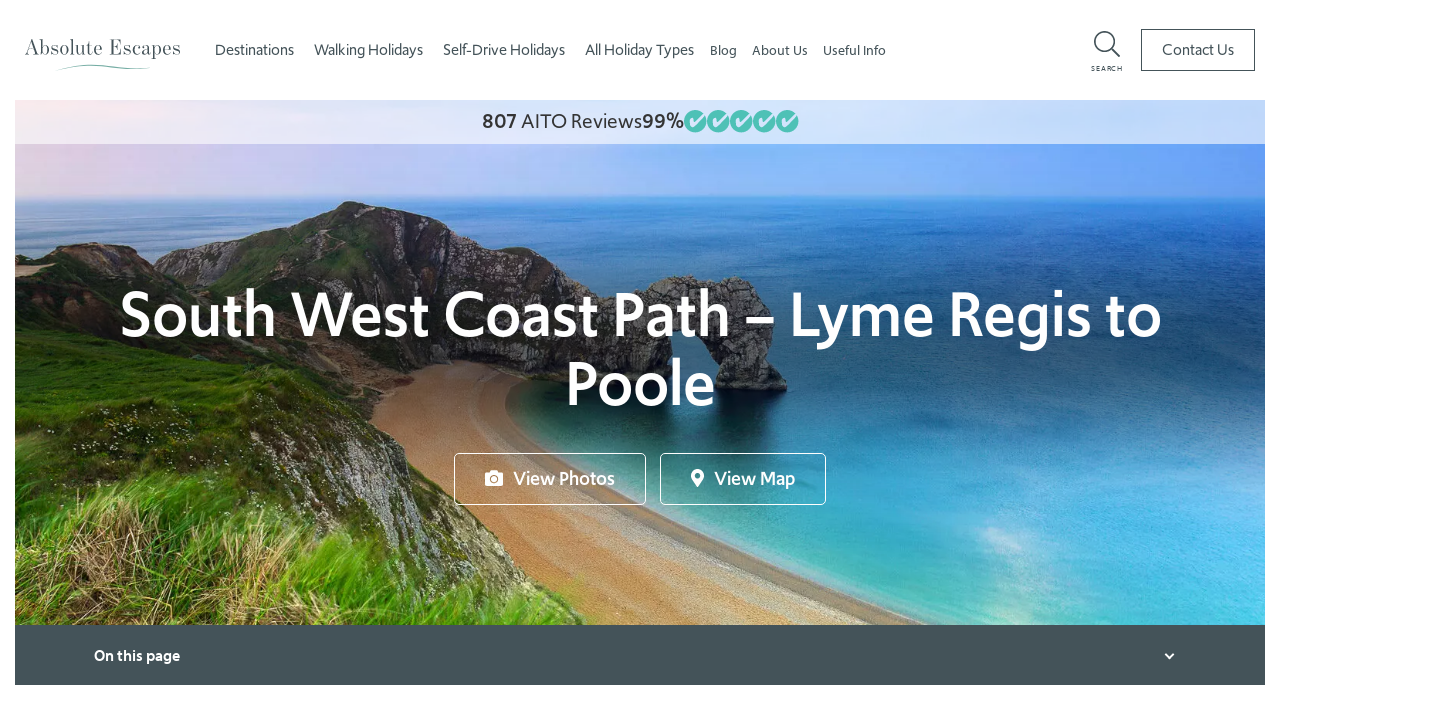

--- FILE ---
content_type: text/html; charset=UTF-8
request_url: https://www.absoluteescapes.com/holidays/south-west-coast-path-lyme-regis-to-poole/
body_size: 72172
content:
<!DOCTYPE html>
<html class="no-js" lang="en-GB">
<head> <script type="text/javascript">
/* <![CDATA[ */
var gform;gform||(document.addEventListener("gform_main_scripts_loaded",function(){gform.scriptsLoaded=!0}),document.addEventListener("gform/theme/scripts_loaded",function(){gform.themeScriptsLoaded=!0}),window.addEventListener("DOMContentLoaded",function(){gform.domLoaded=!0}),gform={domLoaded:!1,scriptsLoaded:!1,themeScriptsLoaded:!1,isFormEditor:()=>"function"==typeof InitializeEditor,callIfLoaded:function(o){return!(!gform.domLoaded||!gform.scriptsLoaded||!gform.themeScriptsLoaded&&!gform.isFormEditor()||(gform.isFormEditor()&&console.warn("The use of gform.initializeOnLoaded() is deprecated in the form editor context and will be removed in Gravity Forms 3.1."),o(),0))},initializeOnLoaded:function(o){gform.callIfLoaded(o)||(document.addEventListener("gform_main_scripts_loaded",()=>{gform.scriptsLoaded=!0,gform.callIfLoaded(o)}),document.addEventListener("gform/theme/scripts_loaded",()=>{gform.themeScriptsLoaded=!0,gform.callIfLoaded(o)}),window.addEventListener("DOMContentLoaded",()=>{gform.domLoaded=!0,gform.callIfLoaded(o)}))},hooks:{action:{},filter:{}},addAction:function(o,r,e,t){gform.addHook("action",o,r,e,t)},addFilter:function(o,r,e,t){gform.addHook("filter",o,r,e,t)},doAction:function(o){gform.doHook("action",o,arguments)},applyFilters:function(o){return gform.doHook("filter",o,arguments)},removeAction:function(o,r){gform.removeHook("action",o,r)},removeFilter:function(o,r,e){gform.removeHook("filter",o,r,e)},addHook:function(o,r,e,t,n){null==gform.hooks[o][r]&&(gform.hooks[o][r]=[]);var d=gform.hooks[o][r];null==n&&(n=r+"_"+d.length),gform.hooks[o][r].push({tag:n,callable:e,priority:t=null==t?10:t})},doHook:function(r,o,e){var t;if(e=Array.prototype.slice.call(e,1),null!=gform.hooks[r][o]&&((o=gform.hooks[r][o]).sort(function(o,r){return o.priority-r.priority}),o.forEach(function(o){"function"!=typeof(t=o.callable)&&(t=window[t]),"action"==r?t.apply(null,e):e[0]=t.apply(null,e)})),"filter"==r)return e[0]},removeHook:function(o,r,t,n){var e;null!=gform.hooks[o][r]&&(e=(e=gform.hooks[o][r]).filter(function(o,r,e){return!!(null!=n&&n!=o.tag||null!=t&&t!=o.priority)}),gform.hooks[o][r]=e)}});
/* ]]> */
</script>
<meta HTTP-EQUIV="Content-type" content="text/html; charset=UTF-8"><script>if(navigator.userAgent.match(/MSIE|Internet Explorer/i)||navigator.userAgent.match(/Trident\/7\..*?rv:11/i)){var href=document.location.href;if(!href.match(/[?&]nowprocket/)){if(href.indexOf("?")==-1){if(href.indexOf("#")==-1){document.location.href=href+"?nowprocket=1"}else{document.location.href=href.replace("#","?nowprocket=1#")}}else{if(href.indexOf("#")==-1){document.location.href=href+"&nowprocket=1"}else{document.location.href=href.replace("#","&nowprocket=1#")}}}}</script><script>(()=>{class RocketLazyLoadScripts{constructor(){this.v="2.0.4",this.userEvents=["keydown","keyup","mousedown","mouseup","mousemove","mouseover","mouseout","touchmove","touchstart","touchend","touchcancel","wheel","click","dblclick","input"],this.attributeEvents=["onblur","onclick","oncontextmenu","ondblclick","onfocus","onmousedown","onmouseenter","onmouseleave","onmousemove","onmouseout","onmouseover","onmouseup","onmousewheel","onscroll","onsubmit"]}async t(){this.i(),this.o(),/iP(ad|hone)/.test(navigator.userAgent)&&this.h(),this.u(),this.l(this),this.m(),this.k(this),this.p(this),this._(),await Promise.all([this.R(),this.L()]),this.lastBreath=Date.now(),this.S(this),this.P(),this.D(),this.O(),this.M(),await this.C(this.delayedScripts.normal),await this.C(this.delayedScripts.defer),await this.C(this.delayedScripts.async),await this.T(),await this.F(),await this.j(),await this.A(),window.dispatchEvent(new Event("rocket-allScriptsLoaded")),this.everythingLoaded=!0,this.lastTouchEnd&&await new Promise(t=>setTimeout(t,500-Date.now()+this.lastTouchEnd)),this.I(),this.H(),this.U(),this.W()}i(){this.CSPIssue=sessionStorage.getItem("rocketCSPIssue"),document.addEventListener("securitypolicyviolation",t=>{this.CSPIssue||"script-src-elem"!==t.violatedDirective||"data"!==t.blockedURI||(this.CSPIssue=!0,sessionStorage.setItem("rocketCSPIssue",!0))},{isRocket:!0})}o(){window.addEventListener("pageshow",t=>{this.persisted=t.persisted,this.realWindowLoadedFired=!0},{isRocket:!0}),window.addEventListener("pagehide",()=>{this.onFirstUserAction=null},{isRocket:!0})}h(){let t;function e(e){t=e}window.addEventListener("touchstart",e,{isRocket:!0}),window.addEventListener("touchend",function i(o){o.changedTouches[0]&&t.changedTouches[0]&&Math.abs(o.changedTouches[0].pageX-t.changedTouches[0].pageX)<10&&Math.abs(o.changedTouches[0].pageY-t.changedTouches[0].pageY)<10&&o.timeStamp-t.timeStamp<200&&(window.removeEventListener("touchstart",e,{isRocket:!0}),window.removeEventListener("touchend",i,{isRocket:!0}),"INPUT"===o.target.tagName&&"text"===o.target.type||(o.target.dispatchEvent(new TouchEvent("touchend",{target:o.target,bubbles:!0})),o.target.dispatchEvent(new MouseEvent("mouseover",{target:o.target,bubbles:!0})),o.target.dispatchEvent(new PointerEvent("click",{target:o.target,bubbles:!0,cancelable:!0,detail:1,clientX:o.changedTouches[0].clientX,clientY:o.changedTouches[0].clientY})),event.preventDefault()))},{isRocket:!0})}q(t){this.userActionTriggered||("mousemove"!==t.type||this.firstMousemoveIgnored?"keyup"===t.type||"mouseover"===t.type||"mouseout"===t.type||(this.userActionTriggered=!0,this.onFirstUserAction&&this.onFirstUserAction()):this.firstMousemoveIgnored=!0),"click"===t.type&&t.preventDefault(),t.stopPropagation(),t.stopImmediatePropagation(),"touchstart"===this.lastEvent&&"touchend"===t.type&&(this.lastTouchEnd=Date.now()),"click"===t.type&&(this.lastTouchEnd=0),this.lastEvent=t.type,t.composedPath&&t.composedPath()[0].getRootNode()instanceof ShadowRoot&&(t.rocketTarget=t.composedPath()[0]),this.savedUserEvents.push(t)}u(){this.savedUserEvents=[],this.userEventHandler=this.q.bind(this),this.userEvents.forEach(t=>window.addEventListener(t,this.userEventHandler,{passive:!1,isRocket:!0})),document.addEventListener("visibilitychange",this.userEventHandler,{isRocket:!0})}U(){this.userEvents.forEach(t=>window.removeEventListener(t,this.userEventHandler,{passive:!1,isRocket:!0})),document.removeEventListener("visibilitychange",this.userEventHandler,{isRocket:!0}),this.savedUserEvents.forEach(t=>{(t.rocketTarget||t.target).dispatchEvent(new window[t.constructor.name](t.type,t))})}m(){const t="return false",e=Array.from(this.attributeEvents,t=>"data-rocket-"+t),i="["+this.attributeEvents.join("],[")+"]",o="[data-rocket-"+this.attributeEvents.join("],[data-rocket-")+"]",s=(e,i,o)=>{o&&o!==t&&(e.setAttribute("data-rocket-"+i,o),e["rocket"+i]=new Function("event",o),e.setAttribute(i,t))};new MutationObserver(t=>{for(const n of t)"attributes"===n.type&&(n.attributeName.startsWith("data-rocket-")||this.everythingLoaded?n.attributeName.startsWith("data-rocket-")&&this.everythingLoaded&&this.N(n.target,n.attributeName.substring(12)):s(n.target,n.attributeName,n.target.getAttribute(n.attributeName))),"childList"===n.type&&n.addedNodes.forEach(t=>{if(t.nodeType===Node.ELEMENT_NODE)if(this.everythingLoaded)for(const i of[t,...t.querySelectorAll(o)])for(const t of i.getAttributeNames())e.includes(t)&&this.N(i,t.substring(12));else for(const e of[t,...t.querySelectorAll(i)])for(const t of e.getAttributeNames())this.attributeEvents.includes(t)&&s(e,t,e.getAttribute(t))})}).observe(document,{subtree:!0,childList:!0,attributeFilter:[...this.attributeEvents,...e]})}I(){this.attributeEvents.forEach(t=>{document.querySelectorAll("[data-rocket-"+t+"]").forEach(e=>{this.N(e,t)})})}N(t,e){const i=t.getAttribute("data-rocket-"+e);i&&(t.setAttribute(e,i),t.removeAttribute("data-rocket-"+e))}k(t){Object.defineProperty(HTMLElement.prototype,"onclick",{get(){return this.rocketonclick||null},set(e){this.rocketonclick=e,this.setAttribute(t.everythingLoaded?"onclick":"data-rocket-onclick","this.rocketonclick(event)")}})}S(t){function e(e,i){let o=e[i];e[i]=null,Object.defineProperty(e,i,{get:()=>o,set(s){t.everythingLoaded?o=s:e["rocket"+i]=o=s}})}e(document,"onreadystatechange"),e(window,"onload"),e(window,"onpageshow");try{Object.defineProperty(document,"readyState",{get:()=>t.rocketReadyState,set(e){t.rocketReadyState=e},configurable:!0}),document.readyState="loading"}catch(t){console.log("WPRocket DJE readyState conflict, bypassing")}}l(t){this.originalAddEventListener=EventTarget.prototype.addEventListener,this.originalRemoveEventListener=EventTarget.prototype.removeEventListener,this.savedEventListeners=[],EventTarget.prototype.addEventListener=function(e,i,o){o&&o.isRocket||!t.B(e,this)&&!t.userEvents.includes(e)||t.B(e,this)&&!t.userActionTriggered||e.startsWith("rocket-")||t.everythingLoaded?t.originalAddEventListener.call(this,e,i,o):(t.savedEventListeners.push({target:this,remove:!1,type:e,func:i,options:o}),"mouseenter"!==e&&"mouseleave"!==e||t.originalAddEventListener.call(this,e,t.savedUserEvents.push,o))},EventTarget.prototype.removeEventListener=function(e,i,o){o&&o.isRocket||!t.B(e,this)&&!t.userEvents.includes(e)||t.B(e,this)&&!t.userActionTriggered||e.startsWith("rocket-")||t.everythingLoaded?t.originalRemoveEventListener.call(this,e,i,o):t.savedEventListeners.push({target:this,remove:!0,type:e,func:i,options:o})}}J(t,e){this.savedEventListeners=this.savedEventListeners.filter(i=>{let o=i.type,s=i.target||window;return e!==o||t!==s||(this.B(o,s)&&(i.type="rocket-"+o),this.$(i),!1)})}H(){EventTarget.prototype.addEventListener=this.originalAddEventListener,EventTarget.prototype.removeEventListener=this.originalRemoveEventListener,this.savedEventListeners.forEach(t=>this.$(t))}$(t){t.remove?this.originalRemoveEventListener.call(t.target,t.type,t.func,t.options):this.originalAddEventListener.call(t.target,t.type,t.func,t.options)}p(t){let e;function i(e){return t.everythingLoaded?e:e.split(" ").map(t=>"load"===t||t.startsWith("load.")?"rocket-jquery-load":t).join(" ")}function o(o){function s(e){const s=o.fn[e];o.fn[e]=o.fn.init.prototype[e]=function(){return this[0]===window&&t.userActionTriggered&&("string"==typeof arguments[0]||arguments[0]instanceof String?arguments[0]=i(arguments[0]):"object"==typeof arguments[0]&&Object.keys(arguments[0]).forEach(t=>{const e=arguments[0][t];delete arguments[0][t],arguments[0][i(t)]=e})),s.apply(this,arguments),this}}if(o&&o.fn&&!t.allJQueries.includes(o)){const e={DOMContentLoaded:[],"rocket-DOMContentLoaded":[]};for(const t in e)document.addEventListener(t,()=>{e[t].forEach(t=>t())},{isRocket:!0});o.fn.ready=o.fn.init.prototype.ready=function(i){function s(){parseInt(o.fn.jquery)>2?setTimeout(()=>i.bind(document)(o)):i.bind(document)(o)}return"function"==typeof i&&(t.realDomReadyFired?!t.userActionTriggered||t.fauxDomReadyFired?s():e["rocket-DOMContentLoaded"].push(s):e.DOMContentLoaded.push(s)),o([])},s("on"),s("one"),s("off"),t.allJQueries.push(o)}e=o}t.allJQueries=[],o(window.jQuery),Object.defineProperty(window,"jQuery",{get:()=>e,set(t){o(t)}})}P(){const t=new Map;document.write=document.writeln=function(e){const i=document.currentScript,o=document.createRange(),s=i.parentElement;let n=t.get(i);void 0===n&&(n=i.nextSibling,t.set(i,n));const c=document.createDocumentFragment();o.setStart(c,0),c.appendChild(o.createContextualFragment(e)),s.insertBefore(c,n)}}async R(){return new Promise(t=>{this.userActionTriggered?t():this.onFirstUserAction=t})}async L(){return new Promise(t=>{document.addEventListener("DOMContentLoaded",()=>{this.realDomReadyFired=!0,t()},{isRocket:!0})})}async j(){return this.realWindowLoadedFired?Promise.resolve():new Promise(t=>{window.addEventListener("load",t,{isRocket:!0})})}M(){this.pendingScripts=[];this.scriptsMutationObserver=new MutationObserver(t=>{for(const e of t)e.addedNodes.forEach(t=>{"SCRIPT"!==t.tagName||t.noModule||t.isWPRocket||this.pendingScripts.push({script:t,promise:new Promise(e=>{const i=()=>{const i=this.pendingScripts.findIndex(e=>e.script===t);i>=0&&this.pendingScripts.splice(i,1),e()};t.addEventListener("load",i,{isRocket:!0}),t.addEventListener("error",i,{isRocket:!0}),setTimeout(i,1e3)})})})}),this.scriptsMutationObserver.observe(document,{childList:!0,subtree:!0})}async F(){await this.X(),this.pendingScripts.length?(await this.pendingScripts[0].promise,await this.F()):this.scriptsMutationObserver.disconnect()}D(){this.delayedScripts={normal:[],async:[],defer:[]},document.querySelectorAll("script[type$=rocketlazyloadscript]").forEach(t=>{t.hasAttribute("data-rocket-src")?t.hasAttribute("async")&&!1!==t.async?this.delayedScripts.async.push(t):t.hasAttribute("defer")&&!1!==t.defer||"module"===t.getAttribute("data-rocket-type")?this.delayedScripts.defer.push(t):this.delayedScripts.normal.push(t):this.delayedScripts.normal.push(t)})}async _(){await this.L();let t=[];document.querySelectorAll("script[type$=rocketlazyloadscript][data-rocket-src]").forEach(e=>{let i=e.getAttribute("data-rocket-src");if(i&&!i.startsWith("data:")){i.startsWith("//")&&(i=location.protocol+i);try{const o=new URL(i).origin;o!==location.origin&&t.push({src:o,crossOrigin:e.crossOrigin||"module"===e.getAttribute("data-rocket-type")})}catch(t){}}}),t=[...new Map(t.map(t=>[JSON.stringify(t),t])).values()],this.Y(t,"preconnect")}async G(t){if(await this.K(),!0!==t.noModule||!("noModule"in HTMLScriptElement.prototype))return new Promise(e=>{let i;function o(){(i||t).setAttribute("data-rocket-status","executed"),e()}try{if(navigator.userAgent.includes("Firefox/")||""===navigator.vendor||this.CSPIssue)i=document.createElement("script"),[...t.attributes].forEach(t=>{let e=t.nodeName;"type"!==e&&("data-rocket-type"===e&&(e="type"),"data-rocket-src"===e&&(e="src"),i.setAttribute(e,t.nodeValue))}),t.text&&(i.text=t.text),t.nonce&&(i.nonce=t.nonce),i.hasAttribute("src")?(i.addEventListener("load",o,{isRocket:!0}),i.addEventListener("error",()=>{i.setAttribute("data-rocket-status","failed-network"),e()},{isRocket:!0}),setTimeout(()=>{i.isConnected||e()},1)):(i.text=t.text,o()),i.isWPRocket=!0,t.parentNode.replaceChild(i,t);else{const i=t.getAttribute("data-rocket-type"),s=t.getAttribute("data-rocket-src");i?(t.type=i,t.removeAttribute("data-rocket-type")):t.removeAttribute("type"),t.addEventListener("load",o,{isRocket:!0}),t.addEventListener("error",i=>{this.CSPIssue&&i.target.src.startsWith("data:")?(console.log("WPRocket: CSP fallback activated"),t.removeAttribute("src"),this.G(t).then(e)):(t.setAttribute("data-rocket-status","failed-network"),e())},{isRocket:!0}),s?(t.fetchPriority="high",t.removeAttribute("data-rocket-src"),t.src=s):t.src="data:text/javascript;base64,"+window.btoa(unescape(encodeURIComponent(t.text)))}}catch(i){t.setAttribute("data-rocket-status","failed-transform"),e()}});t.setAttribute("data-rocket-status","skipped")}async C(t){const e=t.shift();return e?(e.isConnected&&await this.G(e),this.C(t)):Promise.resolve()}O(){this.Y([...this.delayedScripts.normal,...this.delayedScripts.defer,...this.delayedScripts.async],"preload")}Y(t,e){this.trash=this.trash||[];let i=!0;var o=document.createDocumentFragment();t.forEach(t=>{const s=t.getAttribute&&t.getAttribute("data-rocket-src")||t.src;if(s&&!s.startsWith("data:")){const n=document.createElement("link");n.href=s,n.rel=e,"preconnect"!==e&&(n.as="script",n.fetchPriority=i?"high":"low"),t.getAttribute&&"module"===t.getAttribute("data-rocket-type")&&(n.crossOrigin=!0),t.crossOrigin&&(n.crossOrigin=t.crossOrigin),t.integrity&&(n.integrity=t.integrity),t.nonce&&(n.nonce=t.nonce),o.appendChild(n),this.trash.push(n),i=!1}}),document.head.appendChild(o)}W(){this.trash.forEach(t=>t.remove())}async T(){try{document.readyState="interactive"}catch(t){}this.fauxDomReadyFired=!0;try{await this.K(),this.J(document,"readystatechange"),document.dispatchEvent(new Event("rocket-readystatechange")),await this.K(),document.rocketonreadystatechange&&document.rocketonreadystatechange(),await this.K(),this.J(document,"DOMContentLoaded"),document.dispatchEvent(new Event("rocket-DOMContentLoaded")),await this.K(),this.J(window,"DOMContentLoaded"),window.dispatchEvent(new Event("rocket-DOMContentLoaded"))}catch(t){console.error(t)}}async A(){try{document.readyState="complete"}catch(t){}try{await this.K(),this.J(document,"readystatechange"),document.dispatchEvent(new Event("rocket-readystatechange")),await this.K(),document.rocketonreadystatechange&&document.rocketonreadystatechange(),await this.K(),this.J(window,"load"),window.dispatchEvent(new Event("rocket-load")),await this.K(),window.rocketonload&&window.rocketonload(),await this.K(),this.allJQueries.forEach(t=>t(window).trigger("rocket-jquery-load")),await this.K(),this.J(window,"pageshow");const t=new Event("rocket-pageshow");t.persisted=this.persisted,window.dispatchEvent(t),await this.K(),window.rocketonpageshow&&window.rocketonpageshow({persisted:this.persisted})}catch(t){console.error(t)}}async K(){Date.now()-this.lastBreath>45&&(await this.X(),this.lastBreath=Date.now())}async X(){return document.hidden?new Promise(t=>setTimeout(t)):new Promise(t=>requestAnimationFrame(t))}B(t,e){return e===document&&"readystatechange"===t||(e===document&&"DOMContentLoaded"===t||(e===window&&"DOMContentLoaded"===t||(e===window&&"load"===t||e===window&&"pageshow"===t)))}static run(){(new RocketLazyLoadScripts).t()}}RocketLazyLoadScripts.run()})();</script>
<!-- Google Tag Manager -->
<script>(function(w,d,s,l,i){w[l]=w[l]||[];w[l].push({'gtm.start':
new Date().getTime(),event:'gtm.js'});var f=d.getElementsByTagName(s)[0],
j=d.createElement(s),dl=l!='dataLayer'?'&l='+l:'';j.async=true;j.src=
'https://www.googletagmanager.com/gtm.js?id='+i+dl;f.parentNode.insertBefore(j,f);
})(window,document,'script','dataLayer','GTM-PQTBPPB');</script>
<!-- End Google Tag Manager -->
    
    <meta http-equiv="X-UA-Compatible" content="IE=9;IE=10;IE=Edge,chrome=1"/>
    <title>South West Coast Path Walking Holidays | Lyme Regis to Poole</title>
<link data-rocket-prefetch href="https://scripts.clarity.ms" rel="dns-prefetch">
<link data-rocket-prefetch href="https://www.clarity.ms" rel="dns-prefetch">
<link data-rocket-prefetch href="https://static.hotjar.com" rel="dns-prefetch">
<link data-rocket-prefetch href="https://www.googletagmanager.com" rel="dns-prefetch">
<link data-rocket-prefetch href="https://www.google-analytics.com" rel="dns-prefetch">
<link data-rocket-prefetch href="https://script.hotjar.com" rel="dns-prefetch">
<link data-rocket-prefetch href="https://googleads.g.doubleclick.net" rel="dns-prefetch">
<link data-rocket-prefetch href="https://maps.googleapis.com" rel="dns-prefetch"><link rel="preload" data-rocket-preload as="image" href="https://www.absoluteescapes.com/wp-content/themes/absoluteescapes/dist/img/subnav.png" fetchpriority="high">
    <meta name="viewport" content="width=device-width, initial-scale=1, maximum-scale=1, user-scalable=0"/>

    <link data-minify="1" rel="stylesheet" href="https://www.absoluteescapes.com/wp-content/cache/min/1/fbl8jlu.css?ver=1766160439">
    <meta name='robots' content='index, follow, max-image-preview:large, max-snippet:-1, max-video-preview:-1' />

	<!-- This site is optimized with the Yoast SEO plugin v26.6 - https://yoast.com/wordpress/plugins/seo/ -->
	<meta name="description" content="Enjoy a self-guided walking holiday from Lyme Regis to Poole with award-winning specialists Absolute Escapes. Hand-picked accommodation, bag transfers, personalised information pack." />
	<link rel="canonical" href="https://www.absoluteescapes.com/holidays/south-west-coast-path-lyme-regis-to-poole/" />
	<meta property="og:locale" content="en_GB" />
	<meta property="og:type" content="article" />
	<meta property="og:title" content="South West Coast Path Walking Holidays | Lyme Regis to Poole" />
	<meta property="og:description" content="Enjoy a self-guided walking holiday from Lyme Regis to Poole with award-winning specialists Absolute Escapes. Hand-picked accommodation, bag transfers, personalised information pack." />
	<meta property="og:url" content="https://www.absoluteescapes.com/holidays/south-west-coast-path-lyme-regis-to-poole/" />
	<meta property="og:site_name" content="Absolute Escapes" />
	<meta property="article:publisher" content="https://www.facebook.com/AbsoluteEscapes" />
	<meta property="article:modified_time" content="2025-11-13T19:15:53+00:00" />
	<meta property="og:image" content="https://www.absoluteescapes.com/wp-content/uploads/2019/11/SWCP-LR-P-Durdle-Door-2-e1680688080831.jpg" />
	<meta property="og:image:width" content="2048" />
	<meta property="og:image:height" content="680" />
	<meta property="og:image:type" content="image/jpeg" />
	<meta name="twitter:card" content="summary_large_image" />
	<meta name="twitter:site" content="@AbsoluteEscapes" />
	<meta name="twitter:label1" content="Estimated reading time" />
	<meta name="twitter:data1" content="1 minute" />
	<script type="application/ld+json" class="yoast-schema-graph">{"@context":"https://schema.org","@graph":[{"@type":"WebPage","@id":"https://www.absoluteescapes.com/holidays/south-west-coast-path-lyme-regis-to-poole/","url":"https://www.absoluteescapes.com/holidays/south-west-coast-path-lyme-regis-to-poole/","name":"South West Coast Path Walking Holidays | Lyme Regis to Poole","isPartOf":{"@id":"https://www.absoluteescapes.com/#website"},"primaryImageOfPage":{"@id":"https://www.absoluteescapes.com/holidays/south-west-coast-path-lyme-regis-to-poole/#primaryimage"},"image":{"@id":"https://www.absoluteescapes.com/holidays/south-west-coast-path-lyme-regis-to-poole/#primaryimage"},"thumbnailUrl":"https://www.absoluteescapes.com/wp-content/uploads/2019/11/SWCP-LR-P-Durdle-Door-2-e1680688080831.jpg","datePublished":"2019-11-25T10:40:32+00:00","dateModified":"2025-11-13T19:15:53+00:00","description":"Enjoy a self-guided walking holiday from Lyme Regis to Poole with award-winning specialists Absolute Escapes. Hand-picked accommodation, bag transfers, personalised information pack.","breadcrumb":{"@id":"https://www.absoluteescapes.com/holidays/south-west-coast-path-lyme-regis-to-poole/#breadcrumb"},"inLanguage":"en-GB","potentialAction":[{"@type":"ReadAction","target":["https://www.absoluteescapes.com/holidays/south-west-coast-path-lyme-regis-to-poole/"]}]},{"@type":"ImageObject","inLanguage":"en-GB","@id":"https://www.absoluteescapes.com/holidays/south-west-coast-path-lyme-regis-to-poole/#primaryimage","url":"https://www.absoluteescapes.com/wp-content/uploads/2019/11/SWCP-LR-P-Durdle-Door-2-e1680688080831.jpg","contentUrl":"https://www.absoluteescapes.com/wp-content/uploads/2019/11/SWCP-LR-P-Durdle-Door-2-e1680688080831.jpg","width":2048,"height":680},{"@type":"BreadcrumbList","@id":"https://www.absoluteescapes.com/holidays/south-west-coast-path-lyme-regis-to-poole/#breadcrumb","itemListElement":[{"@type":"ListItem","position":1,"name":"Home","item":"https://www.absoluteescapes.com/"},{"@type":"ListItem","position":2,"name":"Holidays","item":"https://www.absoluteescapes.com/holidays/"},{"@type":"ListItem","position":3,"name":"South West Coast Path &#8211; Lyme Regis to Poole"}]},{"@type":"WebSite","@id":"https://www.absoluteescapes.com/#website","url":"https://www.absoluteescapes.com/","name":"Absolute Escapes","description":"Inspiring holidays in the UK &amp; Ireland","publisher":{"@id":"https://www.absoluteescapes.com/#organization"},"potentialAction":[{"@type":"SearchAction","target":{"@type":"EntryPoint","urlTemplate":"https://www.absoluteescapes.com/?s={search_term_string}"},"query-input":{"@type":"PropertyValueSpecification","valueRequired":true,"valueName":"search_term_string"}}],"inLanguage":"en-GB"},{"@type":"Organization","@id":"https://www.absoluteescapes.com/#organization","name":"Absolute Escapes","url":"https://www.absoluteescapes.com/","logo":{"@type":"ImageObject","inLanguage":"en-GB","@id":"https://www.absoluteescapes.com/#/schema/logo/image/","url":"https://www.absoluteescapes.com/wp-content/uploads/2021/04/Absolute-Escapes-Logo-cmyk-large-square-1305px.jpg","contentUrl":"https://www.absoluteescapes.com/wp-content/uploads/2021/04/Absolute-Escapes-Logo-cmyk-large-square-1305px.jpg","width":1310,"height":1310,"caption":"Absolute Escapes"},"image":{"@id":"https://www.absoluteescapes.com/#/schema/logo/image/"},"sameAs":["https://www.facebook.com/AbsoluteEscapes","https://x.com/AbsoluteEscapes","https://www.instagram.com/absoluteescapes/","https://www.linkedin.com/company/absolute-escapes"]}]}</script>
	<!-- / Yoast SEO plugin. -->


<link rel='dns-prefetch' href='//ajax.googleapis.com' />
<link rel="alternate" title="oEmbed (JSON)" type="application/json+oembed" href="https://www.absoluteescapes.com/wp-json/oembed/1.0/embed?url=https%3A%2F%2Fwww.absoluteescapes.com%2Fholidays%2Fsouth-west-coast-path-lyme-regis-to-poole%2F" />
<link rel="alternate" title="oEmbed (XML)" type="text/xml+oembed" href="https://www.absoluteescapes.com/wp-json/oembed/1.0/embed?url=https%3A%2F%2Fwww.absoluteescapes.com%2Fholidays%2Fsouth-west-coast-path-lyme-regis-to-poole%2F&#038;format=xml" />
<style id='wp-img-auto-sizes-contain-inline-css' type='text/css'>
img:is([sizes=auto i],[sizes^="auto," i]){contain-intrinsic-size:3000px 1500px}
/*# sourceURL=wp-img-auto-sizes-contain-inline-css */
</style>
<link rel='stylesheet' id='sbi_styles-css' href='https://www.absoluteescapes.com/wp-content/plugins/instagram-feed/css/sbi-styles.min.css?ver=6.10.0' type='text/css' media='all' />
<style id='wp-block-library-inline-css' type='text/css'>
:root{--wp-block-synced-color:#7a00df;--wp-block-synced-color--rgb:122,0,223;--wp-bound-block-color:var(--wp-block-synced-color);--wp-editor-canvas-background:#ddd;--wp-admin-theme-color:#007cba;--wp-admin-theme-color--rgb:0,124,186;--wp-admin-theme-color-darker-10:#006ba1;--wp-admin-theme-color-darker-10--rgb:0,107,160.5;--wp-admin-theme-color-darker-20:#005a87;--wp-admin-theme-color-darker-20--rgb:0,90,135;--wp-admin-border-width-focus:2px}@media (min-resolution:192dpi){:root{--wp-admin-border-width-focus:1.5px}}.wp-element-button{cursor:pointer}:root .has-very-light-gray-background-color{background-color:#eee}:root .has-very-dark-gray-background-color{background-color:#313131}:root .has-very-light-gray-color{color:#eee}:root .has-very-dark-gray-color{color:#313131}:root .has-vivid-green-cyan-to-vivid-cyan-blue-gradient-background{background:linear-gradient(135deg,#00d084,#0693e3)}:root .has-purple-crush-gradient-background{background:linear-gradient(135deg,#34e2e4,#4721fb 50%,#ab1dfe)}:root .has-hazy-dawn-gradient-background{background:linear-gradient(135deg,#faaca8,#dad0ec)}:root .has-subdued-olive-gradient-background{background:linear-gradient(135deg,#fafae1,#67a671)}:root .has-atomic-cream-gradient-background{background:linear-gradient(135deg,#fdd79a,#004a59)}:root .has-nightshade-gradient-background{background:linear-gradient(135deg,#330968,#31cdcf)}:root .has-midnight-gradient-background{background:linear-gradient(135deg,#020381,#2874fc)}:root{--wp--preset--font-size--normal:16px;--wp--preset--font-size--huge:42px}.has-regular-font-size{font-size:1em}.has-larger-font-size{font-size:2.625em}.has-normal-font-size{font-size:var(--wp--preset--font-size--normal)}.has-huge-font-size{font-size:var(--wp--preset--font-size--huge)}.has-text-align-center{text-align:center}.has-text-align-left{text-align:left}.has-text-align-right{text-align:right}.has-fit-text{white-space:nowrap!important}#end-resizable-editor-section{display:none}.aligncenter{clear:both}.items-justified-left{justify-content:flex-start}.items-justified-center{justify-content:center}.items-justified-right{justify-content:flex-end}.items-justified-space-between{justify-content:space-between}.screen-reader-text{border:0;clip-path:inset(50%);height:1px;margin:-1px;overflow:hidden;padding:0;position:absolute;width:1px;word-wrap:normal!important}.screen-reader-text:focus{background-color:#ddd;clip-path:none;color:#444;display:block;font-size:1em;height:auto;left:5px;line-height:normal;padding:15px 23px 14px;text-decoration:none;top:5px;width:auto;z-index:100000}html :where(.has-border-color){border-style:solid}html :where([style*=border-top-color]){border-top-style:solid}html :where([style*=border-right-color]){border-right-style:solid}html :where([style*=border-bottom-color]){border-bottom-style:solid}html :where([style*=border-left-color]){border-left-style:solid}html :where([style*=border-width]){border-style:solid}html :where([style*=border-top-width]){border-top-style:solid}html :where([style*=border-right-width]){border-right-style:solid}html :where([style*=border-bottom-width]){border-bottom-style:solid}html :where([style*=border-left-width]){border-left-style:solid}html :where(img[class*=wp-image-]){height:auto;max-width:100%}:where(figure){margin:0 0 1em}html :where(.is-position-sticky){--wp-admin--admin-bar--position-offset:var(--wp-admin--admin-bar--height,0px)}@media screen and (max-width:600px){html :where(.is-position-sticky){--wp-admin--admin-bar--position-offset:0px}}

/*# sourceURL=wp-block-library-inline-css */
</style><style id='global-styles-inline-css' type='text/css'>
:root{--wp--preset--aspect-ratio--square: 1;--wp--preset--aspect-ratio--4-3: 4/3;--wp--preset--aspect-ratio--3-4: 3/4;--wp--preset--aspect-ratio--3-2: 3/2;--wp--preset--aspect-ratio--2-3: 2/3;--wp--preset--aspect-ratio--16-9: 16/9;--wp--preset--aspect-ratio--9-16: 9/16;--wp--preset--color--black: #000000;--wp--preset--color--cyan-bluish-gray: #abb8c3;--wp--preset--color--white: #ffffff;--wp--preset--color--pale-pink: #f78da7;--wp--preset--color--vivid-red: #cf2e2e;--wp--preset--color--luminous-vivid-orange: #ff6900;--wp--preset--color--luminous-vivid-amber: #fcb900;--wp--preset--color--light-green-cyan: #7bdcb5;--wp--preset--color--vivid-green-cyan: #00d084;--wp--preset--color--pale-cyan-blue: #8ed1fc;--wp--preset--color--vivid-cyan-blue: #0693e3;--wp--preset--color--vivid-purple: #9b51e0;--wp--preset--gradient--vivid-cyan-blue-to-vivid-purple: linear-gradient(135deg,rgb(6,147,227) 0%,rgb(155,81,224) 100%);--wp--preset--gradient--light-green-cyan-to-vivid-green-cyan: linear-gradient(135deg,rgb(122,220,180) 0%,rgb(0,208,130) 100%);--wp--preset--gradient--luminous-vivid-amber-to-luminous-vivid-orange: linear-gradient(135deg,rgb(252,185,0) 0%,rgb(255,105,0) 100%);--wp--preset--gradient--luminous-vivid-orange-to-vivid-red: linear-gradient(135deg,rgb(255,105,0) 0%,rgb(207,46,46) 100%);--wp--preset--gradient--very-light-gray-to-cyan-bluish-gray: linear-gradient(135deg,rgb(238,238,238) 0%,rgb(169,184,195) 100%);--wp--preset--gradient--cool-to-warm-spectrum: linear-gradient(135deg,rgb(74,234,220) 0%,rgb(151,120,209) 20%,rgb(207,42,186) 40%,rgb(238,44,130) 60%,rgb(251,105,98) 80%,rgb(254,248,76) 100%);--wp--preset--gradient--blush-light-purple: linear-gradient(135deg,rgb(255,206,236) 0%,rgb(152,150,240) 100%);--wp--preset--gradient--blush-bordeaux: linear-gradient(135deg,rgb(254,205,165) 0%,rgb(254,45,45) 50%,rgb(107,0,62) 100%);--wp--preset--gradient--luminous-dusk: linear-gradient(135deg,rgb(255,203,112) 0%,rgb(199,81,192) 50%,rgb(65,88,208) 100%);--wp--preset--gradient--pale-ocean: linear-gradient(135deg,rgb(255,245,203) 0%,rgb(182,227,212) 50%,rgb(51,167,181) 100%);--wp--preset--gradient--electric-grass: linear-gradient(135deg,rgb(202,248,128) 0%,rgb(113,206,126) 100%);--wp--preset--gradient--midnight: linear-gradient(135deg,rgb(2,3,129) 0%,rgb(40,116,252) 100%);--wp--preset--font-size--small: 13px;--wp--preset--font-size--medium: 20px;--wp--preset--font-size--large: 36px;--wp--preset--font-size--x-large: 42px;--wp--preset--spacing--20: 0.44rem;--wp--preset--spacing--30: 0.67rem;--wp--preset--spacing--40: 1rem;--wp--preset--spacing--50: 1.5rem;--wp--preset--spacing--60: 2.25rem;--wp--preset--spacing--70: 3.38rem;--wp--preset--spacing--80: 5.06rem;--wp--preset--shadow--natural: 6px 6px 9px rgba(0, 0, 0, 0.2);--wp--preset--shadow--deep: 12px 12px 50px rgba(0, 0, 0, 0.4);--wp--preset--shadow--sharp: 6px 6px 0px rgba(0, 0, 0, 0.2);--wp--preset--shadow--outlined: 6px 6px 0px -3px rgb(255, 255, 255), 6px 6px rgb(0, 0, 0);--wp--preset--shadow--crisp: 6px 6px 0px rgb(0, 0, 0);}:where(.is-layout-flex){gap: 0.5em;}:where(.is-layout-grid){gap: 0.5em;}body .is-layout-flex{display: flex;}.is-layout-flex{flex-wrap: wrap;align-items: center;}.is-layout-flex > :is(*, div){margin: 0;}body .is-layout-grid{display: grid;}.is-layout-grid > :is(*, div){margin: 0;}:where(.wp-block-columns.is-layout-flex){gap: 2em;}:where(.wp-block-columns.is-layout-grid){gap: 2em;}:where(.wp-block-post-template.is-layout-flex){gap: 1.25em;}:where(.wp-block-post-template.is-layout-grid){gap: 1.25em;}.has-black-color{color: var(--wp--preset--color--black) !important;}.has-cyan-bluish-gray-color{color: var(--wp--preset--color--cyan-bluish-gray) !important;}.has-white-color{color: var(--wp--preset--color--white) !important;}.has-pale-pink-color{color: var(--wp--preset--color--pale-pink) !important;}.has-vivid-red-color{color: var(--wp--preset--color--vivid-red) !important;}.has-luminous-vivid-orange-color{color: var(--wp--preset--color--luminous-vivid-orange) !important;}.has-luminous-vivid-amber-color{color: var(--wp--preset--color--luminous-vivid-amber) !important;}.has-light-green-cyan-color{color: var(--wp--preset--color--light-green-cyan) !important;}.has-vivid-green-cyan-color{color: var(--wp--preset--color--vivid-green-cyan) !important;}.has-pale-cyan-blue-color{color: var(--wp--preset--color--pale-cyan-blue) !important;}.has-vivid-cyan-blue-color{color: var(--wp--preset--color--vivid-cyan-blue) !important;}.has-vivid-purple-color{color: var(--wp--preset--color--vivid-purple) !important;}.has-black-background-color{background-color: var(--wp--preset--color--black) !important;}.has-cyan-bluish-gray-background-color{background-color: var(--wp--preset--color--cyan-bluish-gray) !important;}.has-white-background-color{background-color: var(--wp--preset--color--white) !important;}.has-pale-pink-background-color{background-color: var(--wp--preset--color--pale-pink) !important;}.has-vivid-red-background-color{background-color: var(--wp--preset--color--vivid-red) !important;}.has-luminous-vivid-orange-background-color{background-color: var(--wp--preset--color--luminous-vivid-orange) !important;}.has-luminous-vivid-amber-background-color{background-color: var(--wp--preset--color--luminous-vivid-amber) !important;}.has-light-green-cyan-background-color{background-color: var(--wp--preset--color--light-green-cyan) !important;}.has-vivid-green-cyan-background-color{background-color: var(--wp--preset--color--vivid-green-cyan) !important;}.has-pale-cyan-blue-background-color{background-color: var(--wp--preset--color--pale-cyan-blue) !important;}.has-vivid-cyan-blue-background-color{background-color: var(--wp--preset--color--vivid-cyan-blue) !important;}.has-vivid-purple-background-color{background-color: var(--wp--preset--color--vivid-purple) !important;}.has-black-border-color{border-color: var(--wp--preset--color--black) !important;}.has-cyan-bluish-gray-border-color{border-color: var(--wp--preset--color--cyan-bluish-gray) !important;}.has-white-border-color{border-color: var(--wp--preset--color--white) !important;}.has-pale-pink-border-color{border-color: var(--wp--preset--color--pale-pink) !important;}.has-vivid-red-border-color{border-color: var(--wp--preset--color--vivid-red) !important;}.has-luminous-vivid-orange-border-color{border-color: var(--wp--preset--color--luminous-vivid-orange) !important;}.has-luminous-vivid-amber-border-color{border-color: var(--wp--preset--color--luminous-vivid-amber) !important;}.has-light-green-cyan-border-color{border-color: var(--wp--preset--color--light-green-cyan) !important;}.has-vivid-green-cyan-border-color{border-color: var(--wp--preset--color--vivid-green-cyan) !important;}.has-pale-cyan-blue-border-color{border-color: var(--wp--preset--color--pale-cyan-blue) !important;}.has-vivid-cyan-blue-border-color{border-color: var(--wp--preset--color--vivid-cyan-blue) !important;}.has-vivid-purple-border-color{border-color: var(--wp--preset--color--vivid-purple) !important;}.has-vivid-cyan-blue-to-vivid-purple-gradient-background{background: var(--wp--preset--gradient--vivid-cyan-blue-to-vivid-purple) !important;}.has-light-green-cyan-to-vivid-green-cyan-gradient-background{background: var(--wp--preset--gradient--light-green-cyan-to-vivid-green-cyan) !important;}.has-luminous-vivid-amber-to-luminous-vivid-orange-gradient-background{background: var(--wp--preset--gradient--luminous-vivid-amber-to-luminous-vivid-orange) !important;}.has-luminous-vivid-orange-to-vivid-red-gradient-background{background: var(--wp--preset--gradient--luminous-vivid-orange-to-vivid-red) !important;}.has-very-light-gray-to-cyan-bluish-gray-gradient-background{background: var(--wp--preset--gradient--very-light-gray-to-cyan-bluish-gray) !important;}.has-cool-to-warm-spectrum-gradient-background{background: var(--wp--preset--gradient--cool-to-warm-spectrum) !important;}.has-blush-light-purple-gradient-background{background: var(--wp--preset--gradient--blush-light-purple) !important;}.has-blush-bordeaux-gradient-background{background: var(--wp--preset--gradient--blush-bordeaux) !important;}.has-luminous-dusk-gradient-background{background: var(--wp--preset--gradient--luminous-dusk) !important;}.has-pale-ocean-gradient-background{background: var(--wp--preset--gradient--pale-ocean) !important;}.has-electric-grass-gradient-background{background: var(--wp--preset--gradient--electric-grass) !important;}.has-midnight-gradient-background{background: var(--wp--preset--gradient--midnight) !important;}.has-small-font-size{font-size: var(--wp--preset--font-size--small) !important;}.has-medium-font-size{font-size: var(--wp--preset--font-size--medium) !important;}.has-large-font-size{font-size: var(--wp--preset--font-size--large) !important;}.has-x-large-font-size{font-size: var(--wp--preset--font-size--x-large) !important;}
/*# sourceURL=global-styles-inline-css */
</style>

<style id='classic-theme-styles-inline-css' type='text/css'>
/*! This file is auto-generated */
.wp-block-button__link{color:#fff;background-color:#32373c;border-radius:9999px;box-shadow:none;text-decoration:none;padding:calc(.667em + 2px) calc(1.333em + 2px);font-size:1.125em}.wp-block-file__button{background:#32373c;color:#fff;text-decoration:none}
/*# sourceURL=/wp-includes/css/classic-themes.min.css */
</style>
<link rel='stylesheet' id='wp-live-chat-support-css' href='https://www.absoluteescapes.com/wp-content/plugins/wp-live-chat-support/public/css/wplc-plugin-public.css?ver=10.0.17' type='text/css' media='all' />
<link data-minify="1" rel='stylesheet' id='style-css' href='https://www.absoluteescapes.com/wp-content/cache/min/1/wp-content/themes/absoluteescapes/dist/styles/style.min.css?ver=1766160439' type='text/css' media='all' />
<link data-minify="1" rel='stylesheet' id='aito-reviews-frontend-css' href='https://www.absoluteescapes.com/wp-content/cache/min/1/wp-content/plugins/aito-reviews/assets/style.css?ver=1766160439' type='text/css' media='all' />
<style id='rocket-lazyload-inline-css' type='text/css'>
.rll-youtube-player{position:relative;padding-bottom:56.23%;height:0;overflow:hidden;max-width:100%;}.rll-youtube-player:focus-within{outline: 2px solid currentColor;outline-offset: 5px;}.rll-youtube-player iframe{position:absolute;top:0;left:0;width:100%;height:100%;z-index:100;background:0 0}.rll-youtube-player img{bottom:0;display:block;left:0;margin:auto;max-width:100%;width:100%;position:absolute;right:0;top:0;border:none;height:auto;-webkit-transition:.4s all;-moz-transition:.4s all;transition:.4s all}.rll-youtube-player img:hover{-webkit-filter:brightness(75%)}.rll-youtube-player .play{height:100%;width:100%;left:0;top:0;position:absolute;background:url(https://www.absoluteescapes.com/wp-content/plugins/wp-rocket/assets/img/youtube.png) no-repeat center;background-color: transparent !important;cursor:pointer;border:none;}
/*# sourceURL=rocket-lazyload-inline-css */
</style>
<script data-minify="1" type="text/javascript" src="https://www.absoluteescapes.com/wp-content/cache/min/1/ajax/libs/jquery/3.3.1/jquery.min.js?ver=1766160439" id="jquery-js" data-rocket-defer defer></script>
<link rel="https://api.w.org/" href="https://www.absoluteescapes.com/wp-json/" /><link rel='shortlink' href='https://www.absoluteescapes.com/?p=1180' />
<!-- Global site tag (gtag.js) - Google Analytics -->
<script async src="https://www.googletagmanager.com/gtag/js?id=UA-37376095-1"></script>
<meta name="google-site-verification" content="eg2RpmPoK6gLnzU9xsLZhIV_aSuk9Tk_NyG4SqO42iU" />
<script>
  window.dataLayer = window.dataLayer || [];
  function gtag(){dataLayer.push(arguments);}
  gtag('js', new Date());

  gtag('config', 'UA-37376095-1');
	
</script>
<meta name="facebook-domain-verification" content="wxnpzz5uy1tth95m0ui54tut2edp17" />
<!-- Global site tag (gtag.js) - Google Analytics -->
<script async src="https://www.googletagmanager.com/gtag/js?id=G-CF3L8E82RF"></script>
<script>
  window.dataLayer = window.dataLayer || [];
  function gtag(){dataLayer.push(arguments);}
  gtag('js', new Date());

  gtag('config', 'G-CF3L8E82RF');
</script>
<!-- Meta Pixel Code -->
<script type="rocketlazyloadscript">
!function(f,b,e,v,n,t,s)
{if(f.fbq)return;n=f.fbq=function(){n.callMethod?
n.callMethod.apply(n,arguments):n.queue.push(arguments)};
if(!f._fbq)f._fbq=n;n.push=n;n.loaded=!0;n.version='2.0';
n.queue=[];t=b.createElement(e);t.async=!0;
t.src=v;s=b.getElementsByTagName(e)[0];
s.parentNode.insertBefore(t,s)}(window, document,'script',
'https://connect.facebook.net/en_US/fbevents.js');
fbq('init', '587420974764029');
fbq('track', 'PageView');
</script>
<noscript><img height="1" width="1" style="display:none"
src="https://www.facebook.com/tr?id=587420974764029&ev=PageView&noscript=1"
/></noscript>
<!-- End Meta Pixel Code --><link rel="apple-touch-icon" sizes="180x180" href="/wp-content/uploads/fbrfg/apple-touch-icon.png">
<link rel="icon" type="image/png" sizes="32x32" href="/wp-content/uploads/fbrfg/favicon-32x32.png">
<link rel="icon" type="image/png" sizes="16x16" href="/wp-content/uploads/fbrfg/favicon-16x16.png">
<link rel="manifest" href="/wp-content/uploads/fbrfg/site.webmanifest">
<link rel="mask-icon" href="/wp-content/uploads/fbrfg/safari-pinned-tab.svg" color="#5bbad5">
<link rel="shortcut icon" href="/wp-content/uploads/fbrfg/favicon.ico">
<meta name="msapplication-TileColor" content="#da532c">
<meta name="msapplication-config" content="/wp-content/uploads/fbrfg/browserconfig.xml">
<meta name="theme-color" content="#ffffff">        <script type="rocketlazyloadscript" data-rocket-type="text/javascript">
            var ajaxurl = 'https://www.absoluteescapes.com/wp-admin/admin-ajax.php';
        </script>
        <!-- Hotjar Tracking Code for Site 5290174 (Absolute Escapes) -->
<script type="rocketlazyloadscript">
    (function(h,o,t,j,a,r){
        h.hj=h.hj||function(){(h.hj.q=h.hj.q||[]).push(arguments)};
        h._hjSettings={hjid:5290174,hjsv:6};
        a=o.getElementsByTagName('head')[0];
        r=o.createElement('script');r.async=1;
        r.src=t+h._hjSettings.hjid+j+h._hjSettings.hjsv;
        a.appendChild(r);
    })(window,document,'https://static.hotjar.com/c/hotjar-','.js?sv=');
</script>
<noscript><style>.lazyload[data-src]{display:none !important;}</style></noscript><style>.lazyload{background-image:none !important;}.lazyload:before{background-image:none !important;}</style><noscript><style id="rocket-lazyload-nojs-css">.rll-youtube-player, [data-lazy-src]{display:none !important;}</style></noscript><style id="rocket-lazyrender-inline-css">[data-wpr-lazyrender] {content-visibility: auto;}</style><meta name="generator" content="WP Rocket 3.20.2" data-wpr-features="wpr_delay_js wpr_defer_js wpr_minify_js wpr_lazyload_iframes wpr_preconnect_external_domains wpr_automatic_lazy_rendering wpr_oci wpr_image_dimensions wpr_minify_css wpr_desktop" /></head>

<body class="wp-singular holiday-template-default single single-holiday postid-1180 wp-theme-absoluteescapes postname-south-west-coast-path-lyme-regis-to-poole single-holiday-type-coastal-trails-in-england parent-holiday-type-walking-holidays single-holiday-type-walking-holidays single-holiday-type-most-popular-walking-holidays single-holiday-regions-england single-holiday-regions-jurassic-coast parent-holiday-regions-england">
<!-- Google Tag Manager (noscript) -->
<noscript><iframe src="https://www.googletagmanager.com/ns.html?id=GTM-PQTBPPB"
height="0" width="0" style="display:none;visibility:hidden"></iframe></noscript>
<!-- End Google Tag Manager (noscript) -->

<div  class="page-wrapper">

    <header  class="masthead ">
        <div  class="masthead__inner">

                            <div class="masthead__logo masthead__logo--desktop">
                    <a href="https://www.absoluteescapes.com/" class="masthead__logo-link">
                        <img width="311" height="62" src="[data-uri]" alt=""
                             class="masthead__logo-image lazyload" data-src="https://www.absoluteescapes.com/wp-content/uploads/2019/08/Absolute-Escapes-Logo-rgb.svg" decoding="async" data-eio-rwidth="311" data-eio-rheight="62"><noscript><img width="311" height="62" src="https://www.absoluteescapes.com/wp-content/uploads/2019/08/Absolute-Escapes-Logo-rgb.svg" alt=""
                             class="masthead__logo-image" data-eio="l"></noscript>
                    </a>
                </div>
            
                            <div class="masthead__logo masthead__logo--mobile">
                    <a href="https://www.absoluteescapes.com/" class="masthead__logo-link">
                        <img width="311" height="62" src="[data-uri]" alt=""
                             class="masthead__logo-image lazyload" data-src="https://www.absoluteescapes.com/wp-content/uploads/2020/02/Absolute-Escapes-Logo-rgb.svg" decoding="async" data-eio-rwidth="311" data-eio-rheight="62"><noscript><img width="311" height="62" src="https://www.absoluteescapes.com/wp-content/uploads/2020/02/Absolute-Escapes-Logo-rgb.svg" alt=""
                             class="masthead__logo-image" data-eio="l"></noscript>
                    </a>
                </div>
            
            

                <div class="masthead__navigation">
                    <nav class="masthead__nav">
                        <ul id="menu-header" class="menu"><li id="menu-item-215" class="menu-item menu-item-type-custom menu-item-object-custom menu-item-has-children first menu-item-215"><a class=""><span class="menu-title ">Destinations</span><i class="fal fa-chevron-double-right"></i></a>
<div class='sub-menu-wrapper sub-menu-0'><ul class="sub-menu">
	<li id="menu-item-213" class="menu-item menu-item-type-taxonomy menu-item-object-holiday-regions menu-item-has-children menu-item-213"><a class="" href="https://www.absoluteescapes.com/destinations/scotland/"><span class="menu-title ">Scotland</span><i class="fal fa-chevron-double-right"></i></a>
	<div class='sub-menu-wrapper sub-menu-1'><ul class="sub-menu">
<li class="menu-column"><ul>		<li id="menu-item-5031" class="menu-item menu-item-type-taxonomy menu-item-object-holiday-regions menu-item-5031"><a class="" href="https://www.absoluteescapes.com/destinations/scottish-highlands/"><span class="menu-title ">Scottish Highlands</span></a></li>
		<li id="menu-item-5023" class="menu-item menu-item-type-taxonomy menu-item-object-holiday-regions menu-item-5023"><a class="" href="https://www.absoluteescapes.com/destinations/edinburgh-and-glasgow/"><span class="menu-title ">Edinburgh &amp; Glasgow</span></a></li>
		<li id="menu-item-5029" class="menu-item menu-item-type-taxonomy menu-item-object-holiday-regions menu-item-5029"><a class="" href="https://www.absoluteescapes.com/destinations/scotlands-north-coast/"><span class="menu-title ">Scotland&#8217;s North Coast</span></a></li>
		<li id="menu-item-15657" class="menu-item menu-item-type-custom menu-item-object-custom menu-item-15657"><a class="" href="https://www.absoluteescapes.com/destinations/glencoe-and-fort-william/"><span class="menu-title ">Glencoe &#038; Fort William</span></a></li>
		<li id="menu-item-15658" class="menu-item menu-item-type-custom menu-item-object-custom menu-item-15658"><a class="" href="https://www.absoluteescapes.com/destinations/inverness-and-loch-ness/"><span class="menu-title ">Inverness &#038; Loch Ness</span></a></li>
		<li id="menu-item-14547" class="menu-item menu-item-type-custom menu-item-object-custom menu-item-14547"><a class="" href="https://www.absoluteescapes.com/destinations/cairngorms-national-park/"><span class="menu-title ">Cairngorms National Park</span></a></li>
		<li id="menu-item-15659" class="menu-item menu-item-type-custom menu-item-object-custom menu-item-15659"><a class="" href="https://www.absoluteescapes.com/destinations/pitlochry-and-highland-perthshire/"><span class="menu-title ">Highland Perthshire</span></a></li>
		<li id="menu-item-5022" class="menu-item menu-item-type-taxonomy menu-item-object-holiday-regions menu-item-5022"><a class="" href="https://www.absoluteescapes.com/destinations/central-scotland/"><span class="menu-title ">Stirling &#038; Central Scotland</span></a></li>
		<li id="menu-item-5030" class="menu-item menu-item-type-taxonomy menu-item-object-holiday-regions menu-item-5030"><a class="" href="https://www.absoluteescapes.com/destinations/scottish-borders-and-lowlands/"><span class="menu-title ">Scottish Borders &amp; Lowlands</span></a></li>
</ul></li><li class="menu-column"><ul>		<li id="menu-item-5032" class="menu-item menu-item-type-taxonomy menu-item-object-holiday-regions menu-item-5032"><a class="" href="https://www.absoluteescapes.com/destinations/scottish-islands/"><span class="menu-title ">Scottish Islands</span></a></li>
		<li id="menu-item-5033" class="menu-item menu-item-type-taxonomy menu-item-object-holiday-regions menu-item-5033"><a class="" href="https://www.absoluteescapes.com/destinations/shetland-and-orkney/"><span class="menu-title ">Shetland &amp; Orkney</span></a></li>
		<li id="menu-item-5028" class="menu-item menu-item-type-taxonomy menu-item-object-holiday-regions menu-item-5028"><a class="" href="https://www.absoluteescapes.com/destinations/outer-hebrides/"><span class="menu-title ">Outer Hebrides</span></a></li>
		<li id="menu-item-16498" class="menu-item menu-item-type-custom menu-item-object-custom menu-item-16498"><a class="" href="https://www.absoluteescapes.com/destinations/st-kilda-scotland/"><span class="menu-title ">St Kilda</span></a></li>
		<li id="menu-item-5026" class="menu-item menu-item-type-taxonomy menu-item-object-holiday-regions menu-item-5026"><a class="" href="https://www.absoluteescapes.com/destinations/isle-of-skye/"><span class="menu-title ">Isle of Skye</span></a></li>
		<li id="menu-item-5027" class="menu-item menu-item-type-taxonomy menu-item-object-holiday-regions menu-item-5027"><a class="" href="https://www.absoluteescapes.com/destinations/mull-and-iona/"><span class="menu-title ">Isles of Mull &#038; Iona</span></a></li>
		<li id="menu-item-5025" class="menu-item menu-item-type-taxonomy menu-item-object-holiday-regions menu-item-5025"><a class="" href="https://www.absoluteescapes.com/destinations/isle-of-islay/"><span class="menu-title ">Isle of Islay</span></a></li>
		<li id="menu-item-5024" class="menu-item menu-item-type-taxonomy menu-item-object-holiday-regions menu-item-5024"><a class="" href="https://www.absoluteescapes.com/destinations/isle-of-arran/"><span class="menu-title ">Isle of Arran</span></a></li>
</ul></li>	</ul></div>
</li>
	<li id="menu-item-211" class="menu-item menu-item-type-taxonomy menu-item-object-holiday-regions current-holiday-ancestor current-menu-parent current-holiday-parent menu-item-has-children menu-item-211"><a class="" href="https://www.absoluteescapes.com/destinations/england/"><span class="menu-title ">England</span><i class="fal fa-chevron-double-right"></i></a>
	<div class='sub-menu-wrapper sub-menu-1'><ul class="sub-menu">
<li class="menu-column"><ul>		<li id="menu-item-5007" class="menu-item menu-item-type-taxonomy menu-item-object-holiday-regions menu-item-5007"><a class="" href="https://www.absoluteescapes.com/destinations/devon-and-cornwall/"><span class="menu-title ">Devon &amp; Cornwall</span></a></li>
		<li id="menu-item-5008" class="menu-item menu-item-type-taxonomy menu-item-object-holiday-regions menu-item-5008"><a class="" href="https://www.absoluteescapes.com/destinations/hadrians-wall-and-northumberland/"><span class="menu-title ">Hadrian&#8217;s Wall &amp; Northumberland</span></a></li>
		<li id="menu-item-5010" class="menu-item menu-item-type-taxonomy menu-item-object-holiday-regions menu-item-5010"><a class="" href="https://www.absoluteescapes.com/destinations/lake-district/"><span class="menu-title ">Lake District</span></a></li>
		<li id="menu-item-5006" class="menu-item menu-item-type-taxonomy menu-item-object-holiday-regions menu-item-5006"><a class="" href="https://www.absoluteescapes.com/destinations/bath-and-the-cotswolds/"><span class="menu-title ">Bath &amp; The Cotswolds</span></a></li>
		<li id="menu-item-5014" class="menu-item menu-item-type-taxonomy menu-item-object-holiday-regions menu-item-5014"><a class="" href="https://www.absoluteescapes.com/destinations/yorkshire/"><span class="menu-title ">Yorkshire</span></a></li>
</ul></li><li class="menu-column"><ul>		<li id="menu-item-5013" class="menu-item menu-item-type-taxonomy menu-item-object-holiday-regions menu-item-5013"><a class="" href="https://www.absoluteescapes.com/destinations/oxford-and-south-east-england/"><span class="menu-title ">Oxford &amp; South East England</span></a></li>
		<li id="menu-item-5012" class="menu-item menu-item-type-taxonomy menu-item-object-holiday-regions menu-item-5012"><a class="" href="https://www.absoluteescapes.com/destinations/norfolk-and-suffolk/"><span class="menu-title ">Norfolk &amp; Suffolk</span></a></li>
		<li id="menu-item-5011" class="menu-item menu-item-type-taxonomy menu-item-object-holiday-regions menu-item-5011"><a class="" href="https://www.absoluteescapes.com/destinations/london/"><span class="menu-title ">London</span></a></li>
		<li id="menu-item-5009" class="menu-item menu-item-type-taxonomy menu-item-object-holiday-regions current-holiday-ancestor current-menu-parent current-holiday-parent menu-item-5009"><a class="" href="https://www.absoluteescapes.com/destinations/jurassic-coast/"><span class="menu-title ">Jurassic Coast</span></a></li>
		<li id="menu-item-14550" class="menu-item menu-item-type-custom menu-item-object-custom menu-item-14550"><a class="" href="https://www.absoluteescapes.com/destinations/isle-of-wight/"><span class="menu-title ">Isle of Wight</span></a></li>
</ul></li>	</ul></div>
</li>
	<li id="menu-item-5002" class="menu-item menu-item-type-taxonomy menu-item-object-holiday-regions menu-item-has-children menu-item-5002"><a class="" href="https://www.absoluteescapes.com/destinations/ireland/"><span class="menu-title ">Ireland</span><i class="fal fa-chevron-double-right"></i></a>
	<div class='sub-menu-wrapper sub-menu-1'><ul class="sub-menu">
<li class="menu-column"><ul>		<li id="menu-item-5019" class="menu-item menu-item-type-taxonomy menu-item-object-holiday-regions menu-item-5019"><a class="" href="https://www.absoluteescapes.com/destinations/dublin/"><span class="menu-title ">Dublin</span></a></li>
		<li id="menu-item-5017" class="menu-item menu-item-type-taxonomy menu-item-object-holiday-regions menu-item-5017"><a class="" href="https://www.absoluteescapes.com/destinations/cork-and-kerry/"><span class="menu-title ">South West: Cork &amp; Kerry</span></a></li>
		<li id="menu-item-18285" class="menu-item menu-item-type-custom menu-item-object-custom menu-item-18285"><a class="" href="https://www.absoluteescapes.com/destinations/galway-and-mayo/"><span class="menu-title ">West: Galway &#038; Mayo</span></a></li>
		<li id="menu-item-18286" class="menu-item menu-item-type-custom menu-item-object-custom menu-item-18286"><a class="" href="https://www.absoluteescapes.com/destinations/sligo-and-donegal/"><span class="menu-title ">North West: Sligo &#038; Donegal</span></a></li>
</ul></li><li class="menu-column"><ul>		<li id="menu-item-5020" class="menu-item menu-item-type-taxonomy menu-item-object-holiday-regions menu-item-5020"><a class="" href="https://www.absoluteescapes.com/destinations/belfast-and-northern-ireland/"><span class="menu-title ">Belfast &amp; Northern Ireland</span></a></li>
		<li id="menu-item-5021" class="menu-item menu-item-type-taxonomy menu-item-object-holiday-regions menu-item-5021"><a class="" href="https://www.absoluteescapes.com/destinations/causeway-coast-and-glens/"><span class="menu-title ">Causeway Coast &amp; Glens</span></a></li>
		<li id="menu-item-5018" class="menu-item menu-item-type-taxonomy menu-item-object-holiday-regions menu-item-5018"><a class="" href="https://www.absoluteescapes.com/destinations/wicklow-and-irelands-ancient-east/"><span class="menu-title ">Wicklow &#038; The Ancient East</span></a></li>
</ul></li>	</ul></div>
</li>
	<li id="menu-item-5003" class="menu-item menu-item-type-taxonomy menu-item-object-holiday-regions menu-item-has-children menu-item-5003"><a class="" href="https://www.absoluteescapes.com/destinations/wales/"><span class="menu-title ">Wales</span><i class="fal fa-chevron-double-right"></i></a>
	<div class='sub-menu-wrapper sub-menu-1'><ul class="sub-menu">
<li class="menu-column"><ul>		<li id="menu-item-5036" class="menu-item menu-item-type-taxonomy menu-item-object-holiday-regions menu-item-5036"><a class="" href="https://www.absoluteescapes.com/destinations/pembrokeshire/"><span class="menu-title ">Pembrokeshire</span></a></li>
		<li id="menu-item-5035" class="menu-item menu-item-type-taxonomy menu-item-object-holiday-regions menu-item-5035"><a class="" href="https://www.absoluteescapes.com/destinations/north-wales-and-snowdonia/"><span class="menu-title ">North Wales &amp; Eryri Snowdonia</span></a></li>
		<li id="menu-item-5037" class="menu-item menu-item-type-taxonomy menu-item-object-holiday-regions menu-item-5037"><a class="" href="https://www.absoluteescapes.com/destinations/south-wales/"><span class="menu-title ">South Wales</span></a></li>
		<li id="menu-item-5034" class="menu-item menu-item-type-taxonomy menu-item-object-holiday-regions menu-item-5034"><a class="" href="https://www.absoluteescapes.com/destinations/mid-wales/"><span class="menu-title ">Mid-Wales</span></a></li>
</ul></li>	</ul></div>
</li>
	<li id="menu-item-684" class="menu-item menu-item-type-taxonomy menu-item-object-holiday-regions menu-item-has-children menu-item-684"><a class="" href="https://www.absoluteescapes.com/destinations/channel-islands/"><span class="menu-title ">Channel Islands</span><i class="fal fa-chevron-double-right"></i></a>
	<div class='sub-menu-wrapper sub-menu-1'><ul class="sub-menu">
<li class="menu-column"><ul>		<li id="menu-item-5016" class="menu-item menu-item-type-taxonomy menu-item-object-holiday-regions menu-item-5016"><a class="" href="https://www.absoluteescapes.com/destinations/jersey/"><span class="menu-title ">Jersey</span></a></li>
</ul></li><li class="menu-column"><ul>		<li id="menu-item-5015" class="menu-item menu-item-type-taxonomy menu-item-object-holiday-regions menu-item-5015"><a class="" href="https://www.absoluteescapes.com/destinations/guernsey/"><span class="menu-title ">Guernsey</span></a></li>
</ul></li>	</ul></div>
</li>
</ul></div>
</li>
<li id="menu-item-219" class="menu-item menu-item-type-taxonomy menu-item-object-holiday-type current-holiday-ancestor current-menu-parent current-holiday-parent menu-item-has-children menu-item-219"><a class="" href="https://www.absoluteescapes.com/holiday-type/walking-holidays/"><span class="menu-title ">Walking Holidays</span><i class="fal fa-chevron-double-right"></i></a>
<div class='sub-menu-wrapper sub-menu-0'><ul class="sub-menu">
	<li id="menu-item-18977" class="menu-item menu-item-type-custom menu-item-object-custom menu-item-has-children menu-item-18977"><a class="" href="#"><span class="menu-title ">Most Popular</span><i class="fal fa-chevron-double-right"></i></a>
	<div class='sub-menu-wrapper sub-menu-1'><ul class="sub-menu">
<li class="menu-column"><ul>		<li id="menu-item-18978" class="menu-item menu-item-type-custom menu-item-object-custom menu-item-has-children menu-item-18978"><a class="menu-list-heading" href="https://www.absoluteescapes.com/walking-holidays-in-scotland/"><span class="menu-title ">Scotland</span><i class="fal fa-chevron-double-right"></i></a>
		<div class='sub-menu-wrapper sub-menu-2'><ul class="sub-menu">
			<li id="menu-item-18979" class="menu-item menu-item-type-custom menu-item-object-custom menu-item-18979"><a class="" href="https://www.absoluteescapes.com/holidays/west-highland-way/"><span class="menu-title ">West Highland Way</span></a></li>
			<li id="menu-item-18980" class="menu-item menu-item-type-custom menu-item-object-custom menu-item-18980"><a class="" href="https://www.absoluteescapes.com/holidays/great-glen-way/"><span class="menu-title ">Great Glen Way</span></a></li>
			<li id="menu-item-19184" class="menu-item menu-item-type-custom menu-item-object-custom menu-item-19184"><a class="" href="https://www.absoluteescapes.com/holidays/st-cuthberts-way/"><span class="menu-title ">St Cuthbert’s Way</span></a></li>
		</ul></div>
</li>
		<li id="menu-item-18981" class="menu-item menu-item-type-custom menu-item-object-custom menu-item-has-children menu-item-18981"><a class="menu-list-heading" href="https://www.absoluteescapes.com/walking-holidays-in-england/"><span class="menu-title ">England</span><i class="fal fa-chevron-double-right"></i></a>
		<div class='sub-menu-wrapper sub-menu-2'><ul class="sub-menu">
			<li id="menu-item-19185" class="menu-item menu-item-type-custom menu-item-object-custom menu-item-19185"><a class="" href="https://www.absoluteescapes.com/holidays/cotswold-way/"><span class="menu-title ">Cotswold Way</span></a></li>
			<li id="menu-item-18983" class="menu-item menu-item-type-custom menu-item-object-custom menu-item-18983"><a class="" href="https://www.absoluteescapes.com/holidays/hadrians-wall-path/"><span class="menu-title ">Hadrian’s Wall Path</span></a></li>
			<li id="menu-item-18982" class="menu-item menu-item-type-custom menu-item-object-custom menu-item-18982"><a class="" href="https://www.absoluteescapes.com/south-west-coast-path/"><span class="menu-title ">South West Coast Path</span></a></li>
		</ul></div>
</li>
</ul></li><li class="menu-column"><ul>		<li id="menu-item-18984" class="menu-item menu-item-type-custom menu-item-object-custom menu-item-has-children menu-item-18984"><a class="menu-list-heading" href="https://www.absoluteescapes.com/walking-holidays-in-ireland/"><span class="menu-title ">Ireland</span><i class="fal fa-chevron-double-right"></i></a>
		<div class='sub-menu-wrapper sub-menu-2'><ul class="sub-menu">
			<li id="menu-item-18985" class="menu-item menu-item-type-custom menu-item-object-custom menu-item-18985"><a class="" href="https://www.absoluteescapes.com/holidays/dingle-way/"><span class="menu-title ">Dingle Way</span></a></li>
			<li id="menu-item-18986" class="menu-item menu-item-type-custom menu-item-object-custom menu-item-18986"><a class="" href="https://www.absoluteescapes.com/holidays/wicklow-way/"><span class="menu-title ">Wicklow Way</span></a></li>
		</ul></div>
</li>
		<li id="menu-item-18987" class="menu-item menu-item-type-custom menu-item-object-custom menu-item-has-children menu-item-18987"><a class="menu-list-heading" href="https://www.absoluteescapes.com/walking-holidays-in-wales/"><span class="menu-title ">Wales</span><i class="fal fa-chevron-double-right"></i></a>
		<div class='sub-menu-wrapper sub-menu-2'><ul class="sub-menu">
			<li id="menu-item-18989" class="menu-item menu-item-type-custom menu-item-object-custom menu-item-18989"><a class="" href="https://www.absoluteescapes.com/holidays/offas-dyke-path/"><span class="menu-title ">Offa’s Dyke Path</span></a></li>
			<li id="menu-item-18988" class="menu-item menu-item-type-custom menu-item-object-custom menu-item-18988"><a class="" href="https://www.absoluteescapes.com/pembrokeshire-coast-path/"><span class="menu-title ">Pembrokeshire Coast Path</span></a></li>
		</ul></div>
</li>
</ul></li>	</ul></div>
</li>
	<li id="menu-item-14407" class="menu-item menu-item-type-post_type menu-item-object-page menu-item-has-children menu-item-14407"><a class="" href="https://www.absoluteescapes.com/walking-holidays-in-scotland/"><span class="menu-title ">Scotland</span><i class="fal fa-chevron-double-right"></i></a>
	<div class='sub-menu-wrapper sub-menu-1'><ul class="sub-menu">
<li class="menu-column"><ul>		<li id="menu-item-233" class="menu-item menu-item-type-custom menu-item-object-custom menu-item-has-children menu-item-233"><a class="menu-list-heading" href="https://www.absoluteescapes.com/holiday-type/classic-trails-in-scotland/"><span class="menu-title ">Classic Trails</span><i class="fal fa-chevron-double-right"></i></a>
		<div class='sub-menu-wrapper sub-menu-2'><ul class="sub-menu">
			<li id="menu-item-232" class="menu-item menu-item-type-post_type menu-item-object-holiday menu-item-232"><a class="" href="https://www.absoluteescapes.com/holidays/west-highland-way/"><span class="menu-title ">West Highland Way</span></a></li>
			<li id="menu-item-719" class="menu-item menu-item-type-post_type menu-item-object-holiday menu-item-719"><a class="" href="https://www.absoluteescapes.com/holidays/great-glen-way/"><span class="menu-title ">Great Glen Way</span></a></li>
			<li id="menu-item-717" class="menu-item menu-item-type-post_type menu-item-object-holiday menu-item-717"><a class="" href="https://www.absoluteescapes.com/holidays/speyside-way/"><span class="menu-title ">Speyside Way</span></a></li>
		</ul></div>
</li>
		<li id="menu-item-916" class="menu-item menu-item-type-custom menu-item-object-custom menu-item-has-children menu-item-916"><a class="menu-list-heading" href="https://www.absoluteescapes.com/holiday-type/historic-trails-in-scotland/"><span class="menu-title ">Historic Trails</span><i class="fal fa-chevron-double-right"></i></a>
		<div class='sub-menu-wrapper sub-menu-2'><ul class="sub-menu">
			<li id="menu-item-761" class="menu-item menu-item-type-post_type menu-item-object-holiday menu-item-761"><a class="" href="https://www.absoluteescapes.com/holidays/st-cuthberts-way/"><span class="menu-title ">St Cuthbert’s Way</span></a></li>
			<li id="menu-item-762" class="menu-item menu-item-type-post_type menu-item-object-holiday menu-item-762"><a class="" href="https://www.absoluteescapes.com/holidays/borders-abbeys-way/"><span class="menu-title ">Borders Abbeys Way</span></a></li>
		</ul></div>
</li>
		<li id="menu-item-240" class="menu-item menu-item-type-custom menu-item-object-custom menu-item-has-children menu-item-240"><a class="menu-list-heading" href="https://www.absoluteescapes.com/holiday-type/islands-trails-in-scotland/"><span class="menu-title ">Island Trails</span><i class="fal fa-chevron-double-right"></i></a>
		<div class='sub-menu-wrapper sub-menu-2'><ul class="sub-menu">
			<li id="menu-item-764" class="menu-item menu-item-type-post_type menu-item-object-holiday menu-item-764"><a class="" href="https://www.absoluteescapes.com/holidays/arran-coastal-way/"><span class="menu-title ">Arran Coastal Way</span></a></li>
			<li id="menu-item-763" class="menu-item menu-item-type-post_type menu-item-object-holiday menu-item-763"><a class="" href="https://www.absoluteescapes.com/holidays/skye-trail/"><span class="menu-title ">Skye Trail</span></a></li>
		</ul></div>
</li>
</ul></li><li class="menu-column"><ul>		<li id="menu-item-234" class="menu-item menu-item-type-custom menu-item-object-custom menu-item-has-children menu-item-234"><a class="menu-list-heading" href="https://www.absoluteescapes.com/holiday-type/circular-trails-in-scotland/"><span class="menu-title ">Circular Trails</span><i class="fal fa-chevron-double-right"></i></a>
		<div class='sub-menu-wrapper sub-menu-2'><ul class="sub-menu">
			<li id="menu-item-767" class="menu-item menu-item-type-post_type menu-item-object-holiday menu-item-767"><a class="" href="https://www.absoluteescapes.com/holidays/cateran-trail/"><span class="menu-title ">Cateran Trail</span></a></li>
			<li id="menu-item-765" class="menu-item menu-item-type-post_type menu-item-object-holiday menu-item-765"><a class="" href="https://www.absoluteescapes.com/holidays/loch-ness-360/"><span class="menu-title ">Loch Ness 360°</span></a></li>
		</ul></div>
</li>
		<li id="menu-item-244" class="menu-item menu-item-type-custom menu-item-object-custom menu-item-has-children menu-item-244"><a class="menu-list-heading" href="https://www.absoluteescapes.com/holiday-type/coastal-trails-in-scotland/"><span class="menu-title ">Coastal Trails</span><i class="fal fa-chevron-double-right"></i></a>
		<div class='sub-menu-wrapper sub-menu-2'><ul class="sub-menu">
			<li id="menu-item-912" class="menu-item menu-item-type-post_type menu-item-object-holiday menu-item-912"><a class="" href="https://www.absoluteescapes.com/holidays/fife-coastal-path/"><span class="menu-title ">Fife Coastal Path</span></a></li>
			<li id="menu-item-910" class="menu-item menu-item-type-post_type menu-item-object-holiday menu-item-910"><a class="" href="https://www.absoluteescapes.com/holidays/berwickshire-coastal-path/"><span class="menu-title ">Berwickshire Coastal Path</span></a></li>
			<li id="menu-item-913" class="menu-item menu-item-type-post_type menu-item-object-holiday menu-item-913"><a class="" href="https://www.absoluteescapes.com/holidays/kintyre-way/"><span class="menu-title ">Kintyre Way</span></a></li>
			<li id="menu-item-766" class="menu-item menu-item-type-post_type menu-item-object-holiday menu-item-766"><a class="" href="https://www.absoluteescapes.com/holidays/moray-way/"><span class="menu-title ">Moray Way</span></a></li>
			<li id="menu-item-2372" class="menu-item menu-item-type-post_type menu-item-object-holiday menu-item-2372"><a class="" href="https://www.absoluteescapes.com/holidays/moray-coast-trail/"><span class="menu-title ">Moray Coast Trail</span></a></li>
		</ul></div>
</li>
</ul></li><li class="menu-column"><ul>		<li id="menu-item-248" class="menu-item menu-item-type-custom menu-item-object-custom menu-item-has-children menu-item-248"><a class="menu-list-heading" href="https://www.absoluteescapes.com/holiday-type/walks-in-scottish-highlands/"><span class="menu-title ">Highland Trails</span><i class="fal fa-chevron-double-right"></i></a>
		<div class='sub-menu-wrapper sub-menu-2'><ul class="sub-menu">
			<li id="menu-item-911" class="menu-item menu-item-type-post_type menu-item-object-holiday menu-item-911"><a class="" href="https://www.absoluteescapes.com/holidays/east-highland-way/"><span class="menu-title ">East Highland Way</span></a></li>
			<li id="menu-item-718" class="menu-item menu-item-type-post_type menu-item-object-holiday menu-item-718"><a class="" href="https://www.absoluteescapes.com/holidays/rob-roy-way/"><span class="menu-title ">Rob Roy Way</span></a></li>
		</ul></div>
</li>
		<li id="menu-item-249" class="menu-item menu-item-type-custom menu-item-object-custom menu-item-has-children menu-item-249"><a class="menu-list-heading" href="https://www.absoluteescapes.com/holiday-type/walks-in-scottish-lowlands/"><span class="menu-title ">Lowland Trails</span><i class="fal fa-chevron-double-right"></i></a>
		<div class='sub-menu-wrapper sub-menu-2'><ul class="sub-menu">
			<li id="menu-item-775" class="menu-item menu-item-type-post_type menu-item-object-holiday menu-item-775"><a class="" href="https://www.absoluteescapes.com/holidays/john-muir-way/"><span class="menu-title ">John Muir Way</span></a></li>
			<li id="menu-item-716" class="menu-item menu-item-type-post_type menu-item-object-holiday menu-item-716"><a class="" href="https://www.absoluteescapes.com/holidays/southern-upland-way/"><span class="menu-title ">Southern Upland Way</span></a></li>
		</ul></div>
</li>
		<li id="menu-item-15016" class="menu-item menu-item-type-custom menu-item-object-custom menu-item-has-children menu-item-15016"><a class="menu-list-heading" href="https://www.absoluteescapes.com/holiday-type/multi-centre-walking-holidays/"><span class="menu-title ">Multi-Centre</span><i class="fal fa-chevron-double-right"></i></a>
		<div class='sub-menu-wrapper sub-menu-2'><ul class="sub-menu">
			<li id="menu-item-15017" class="menu-item menu-item-type-custom menu-item-object-custom menu-item-15017"><a class="" href="https://www.absoluteescapes.com/holidays/shetland-and-orkney/"><span class="menu-title ">Shetland &#038; Orkney</span></a></li>
			<li id="menu-item-15018" class="menu-item menu-item-type-custom menu-item-object-custom menu-item-15018"><a class="" href="https://www.absoluteescapes.com/holidays/isle-of-skye-and-outer-hebrides/"><span class="menu-title ">Isle of Skye &#038; Outer Hebrides</span></a></li>
			<li id="menu-item-17227" class="menu-item menu-item-type-custom menu-item-object-custom menu-item-17227"><a class="" href="https://www.absoluteescapes.com/holidays/cairngorms-national-park-and-north-west-highlands/"><span class="menu-title ">Cairngorms &#038; North West Highlands</span></a></li>
		</ul></div>
</li>
</ul></li>	</ul></div>
</li>
	<li id="menu-item-14408" class="menu-item menu-item-type-post_type menu-item-object-page menu-item-has-children menu-item-14408"><a class="" href="https://www.absoluteescapes.com/walking-holidays-in-england/"><span class="menu-title ">England</span><i class="fal fa-chevron-double-right"></i></a>
	<div class='sub-menu-wrapper sub-menu-1'><ul class="sub-menu">
<li class="menu-column"><ul>		<li id="menu-item-694" class="menu-item menu-item-type-custom menu-item-object-custom menu-item-has-children menu-item-694"><a class="menu-list-heading" href="https://www.absoluteescapes.com/holiday-type/classic-trails-in-england/"><span class="menu-title ">Classic Trails</span><i class="fal fa-chevron-double-right"></i></a>
		<div class='sub-menu-wrapper sub-menu-2'><ul class="sub-menu">
			<li id="menu-item-798" class="menu-item menu-item-type-post_type menu-item-object-holiday menu-item-798"><a class="" href="https://www.absoluteescapes.com/holidays/coast-to-coast/"><span class="menu-title ">Coast to Coast</span></a></li>
			<li id="menu-item-914" class="menu-item menu-item-type-post_type menu-item-object-holiday menu-item-914"><a class="" href="https://www.absoluteescapes.com/holidays/hadrians-wall-path/"><span class="menu-title ">Hadrian’s Wall Path</span></a></li>
			<li id="menu-item-799" class="menu-item menu-item-type-post_type menu-item-object-page menu-item-799"><a class="" href="https://www.absoluteescapes.com/pennine-way/"><span class="menu-title ">Pennine Way</span></a></li>
			<li id="menu-item-794" class="menu-item menu-item-type-post_type menu-item-object-holiday menu-item-794"><a class="" href="https://www.absoluteescapes.com/holidays/cotswold-way/"><span class="menu-title ">Cotswold Way</span></a></li>
			<li id="menu-item-797" class="menu-item menu-item-type-post_type menu-item-object-holiday menu-item-797"><a class="" href="https://www.absoluteescapes.com/holidays/cumbria-way/"><span class="menu-title ">Cumbria Way</span></a></li>
			<li id="menu-item-796" class="menu-item menu-item-type-post_type menu-item-object-holiday menu-item-796"><a class="" href="https://www.absoluteescapes.com/holidays/dales-way/"><span class="menu-title ">Dales Way</span></a></li>
		</ul></div>
</li>
		<li id="menu-item-696" class="menu-item menu-item-type-custom menu-item-object-custom menu-item-has-children menu-item-696"><a class="menu-list-heading" href="https://www.absoluteescapes.com/holiday-type/islands-trails-in-england/"><span class="menu-title ">Island Trails</span><i class="fal fa-chevron-double-right"></i></a>
		<div class='sub-menu-wrapper sub-menu-2'><ul class="sub-menu">
			<li id="menu-item-803" class="menu-item menu-item-type-post_type menu-item-object-holiday menu-item-803"><a class="" href="https://www.absoluteescapes.com/holidays/isle-of-wight-coastal-path/"><span class="menu-title ">Isle of Wight Coastal Path</span></a></li>
		</ul></div>
</li>
</ul></li><li class="menu-column"><ul>		<li id="menu-item-692" class="menu-item menu-item-type-custom menu-item-object-custom menu-item-has-children menu-item-692"><a class="menu-list-heading" href="https://www.absoluteescapes.com/holiday-type/coastal-trails-in-england/"><span class="menu-title ">Coastal Trails</span><i class="fal fa-chevron-double-right"></i></a>
		<div class='sub-menu-wrapper sub-menu-2'><ul class="sub-menu">
			<li id="menu-item-2491" class="menu-item menu-item-type-post_type menu-item-object-page menu-item-2491"><a class="" href="https://www.absoluteescapes.com/south-west-coast-path/"><span class="menu-title ">South West Coast Path</span></a></li>
			<li id="menu-item-795" class="menu-item menu-item-type-post_type menu-item-object-holiday menu-item-795"><a class="" href="https://www.absoluteescapes.com/holidays/cleveland-way/"><span class="menu-title ">Cleveland Way</span></a></li>
			<li id="menu-item-789" class="menu-item menu-item-type-post_type menu-item-object-holiday menu-item-789"><a class="" href="https://www.absoluteescapes.com/holidays/northumberland-coast-path/"><span class="menu-title ">Northumberland Coast Path</span></a></li>
			<li id="menu-item-788" class="menu-item menu-item-type-post_type menu-item-object-holiday menu-item-788"><a class="" href="https://www.absoluteescapes.com/holidays/peddars-way-and-norfolk-coast-path/"><span class="menu-title ">Peddars Way &#038; Norfolk Coast Path</span></a></li>
		</ul></div>
</li>
		<li id="menu-item-693" class="menu-item menu-item-type-custom menu-item-object-custom menu-item-has-children menu-item-693"><a class="menu-list-heading" href="https://www.absoluteescapes.com/holiday-type/circular-trails-in-england/"><span class="menu-title ">Circular Trails</span><i class="fal fa-chevron-double-right"></i></a>
		<div class='sub-menu-wrapper sub-menu-2'><ul class="sub-menu">
			<li id="menu-item-791" class="menu-item menu-item-type-post_type menu-item-object-holiday menu-item-791"><a class="" href="https://www.absoluteescapes.com/holidays/tour-of-the-lake-district/"><span class="menu-title ">Tour of the Lake District</span></a></li>
			<li id="menu-item-792" class="menu-item menu-item-type-post_type menu-item-object-holiday menu-item-792"><a class="" href="https://www.absoluteescapes.com/holidays/herriot-way/"><span class="menu-title ">Herriot Way</span></a></li>
		</ul></div>
</li>
</ul></li><li class="menu-column"><ul>		<li id="menu-item-920" class="menu-item menu-item-type-custom menu-item-object-custom menu-item-has-children menu-item-920"><a class="menu-list-heading" href="https://www.absoluteescapes.com/holiday-type/historic-trails-in-england/"><span class="menu-title ">Historic Trails</span><i class="fal fa-chevron-double-right"></i></a>
		<div class='sub-menu-wrapper sub-menu-2'><ul class="sub-menu">
			<li id="menu-item-2490" class="menu-item menu-item-type-post_type menu-item-object-page menu-item-2490"><a class="" href="https://www.absoluteescapes.com/thames-path/"><span class="menu-title ">Thames Path</span></a></li>
			<li id="menu-item-793" class="menu-item menu-item-type-post_type menu-item-object-holiday menu-item-793"><a class="" href="https://www.absoluteescapes.com/holidays/south-downs-way/"><span class="menu-title ">South Downs Way</span></a></li>
			<li id="menu-item-2438" class="menu-item menu-item-type-post_type menu-item-object-holiday menu-item-2438"><a class="" href="https://www.absoluteescapes.com/holidays/the-ridgeway/"><span class="menu-title ">The Ridgeway</span></a></li>
			<li id="menu-item-923" class="menu-item menu-item-type-post_type menu-item-object-holiday menu-item-923"><a class="" href="https://www.absoluteescapes.com/holidays/st-oswalds-way/"><span class="menu-title ">St Oswald’s Way</span></a></li>
			<li id="menu-item-921" class="menu-item menu-item-type-post_type menu-item-object-holiday menu-item-921"><a class="" href="https://www.absoluteescapes.com/holidays/lady-annes-way/"><span class="menu-title ">Lady Anne’s Way</span></a></li>
		</ul></div>
</li>
		<li id="menu-item-14763" class="menu-item menu-item-type-custom menu-item-object-custom menu-item-has-children menu-item-14763"><a class="menu-list-heading" href="https://www.absoluteescapes.com/holiday-type/multi-centre-walking-holidays/"><span class="menu-title ">Multi-Centre</span><i class="fal fa-chevron-double-right"></i></a>
		<div class='sub-menu-wrapper sub-menu-2'><ul class="sub-menu">
			<li id="menu-item-14764" class="menu-item menu-item-type-custom menu-item-object-custom menu-item-14764"><a class="" href="https://www.absoluteescapes.com/holidays/lake-district-and-yorkshire-dales/"><span class="menu-title ">Lake District &#038; Yorkshire Dales</span></a></li>
			<li id="menu-item-15015" class="menu-item menu-item-type-custom menu-item-object-custom menu-item-15015"><a class="" href="https://www.absoluteescapes.com/holidays/devon-and-cornwall/"><span class="menu-title ">Devon &#038; Cornwall</span></a></li>
			<li id="menu-item-15014" class="menu-item menu-item-type-custom menu-item-object-custom menu-item-15014"><a class="" href="https://www.absoluteescapes.com/holidays/cotswolds-and-jurassic-coast/"><span class="menu-title ">Cotswolds &#038; Jurassic Coast</span></a></li>
		</ul></div>
</li>
</ul></li>	</ul></div>
</li>
	<li id="menu-item-14411" class="menu-item menu-item-type-post_type menu-item-object-page menu-item-has-children menu-item-14411"><a class="" href="https://www.absoluteescapes.com/walking-holidays-in-ireland/"><span class="menu-title ">Ireland</span><i class="fal fa-chevron-double-right"></i></a>
	<div class='sub-menu-wrapper sub-menu-1'><ul class="sub-menu">
<li class="menu-column"><ul>		<li id="menu-item-708" class="menu-item menu-item-type-post_type menu-item-object-holiday menu-item-708"><a class="" href="https://www.absoluteescapes.com/holidays/dingle-way/"><span class="menu-title ">Dingle Way</span></a></li>
		<li id="menu-item-710" class="menu-item menu-item-type-post_type menu-item-object-holiday menu-item-710"><a class="" href="https://www.absoluteescapes.com/holidays/kerry-way/"><span class="menu-title ">Kerry Way</span></a></li>
		<li id="menu-item-707" class="menu-item menu-item-type-post_type menu-item-object-holiday menu-item-707"><a class="" href="https://www.absoluteescapes.com/holidays/moyle-way-and-causeway-coast-way/"><span class="menu-title ">Moyle Way &#038; Causeway Coast Way</span></a></li>
		<li id="menu-item-706" class="menu-item menu-item-type-post_type menu-item-object-holiday menu-item-706"><a class="" href="https://www.absoluteescapes.com/holidays/wicklow-way/"><span class="menu-title ">Wicklow Way</span></a></li>
</ul></li>	</ul></div>
</li>
	<li id="menu-item-14412" class="menu-item menu-item-type-post_type menu-item-object-page menu-item-has-children menu-item-14412"><a class="" href="https://www.absoluteescapes.com/walking-holidays-in-wales/"><span class="menu-title ">Wales</span><i class="fal fa-chevron-double-right"></i></a>
	<div class='sub-menu-wrapper sub-menu-1'><ul class="sub-menu">
<li class="menu-column"><ul>		<li id="menu-item-17837" class="menu-item menu-item-type-custom menu-item-object-custom menu-item-17837"><a class="" href="https://www.absoluteescapes.com/holidays/isle-of-anglesey-coastal-path/"><span class="menu-title ">Isle of Anglesey Coastal Path</span></a></li>
		<li id="menu-item-705" class="menu-item menu-item-type-post_type menu-item-object-holiday menu-item-705"><a class="" href="https://www.absoluteescapes.com/holidays/offas-dyke-path/"><span class="menu-title ">Offa’s Dyke Path</span></a></li>
		<li id="menu-item-2465" class="menu-item menu-item-type-post_type menu-item-object-page menu-item-2465"><a class="" href="https://www.absoluteescapes.com/pembrokeshire-coast-path/"><span class="menu-title ">Pembrokeshire Coast Path</span></a></li>
		<li id="menu-item-15019" class="menu-item menu-item-type-custom menu-item-object-custom menu-item-15019"><a class="" href="https://www.absoluteescapes.com/holidays/snowdonia-and-pembrokeshire-coast/"><span class="menu-title ">Eryri Snowdonia &#038; Pembrokeshire Coast</span></a></li>
</ul></li>	</ul></div>
</li>
	<li id="menu-item-14413" class="menu-item menu-item-type-post_type menu-item-object-page menu-item-has-children menu-item-14413"><a class="" href="https://www.absoluteescapes.com/channel-islands-walking-holidays/"><span class="menu-title ">Channel Islands</span><i class="fal fa-chevron-double-right"></i></a>
	<div class='sub-menu-wrapper sub-menu-1'><ul class="sub-menu">
<li class="menu-column"><ul>		<li id="menu-item-1941" class="menu-item menu-item-type-post_type menu-item-object-holiday menu-item-1941"><a class="" href="https://www.absoluteescapes.com/holidays/jersey-coastal-path/"><span class="menu-title ">Jersey Coastal Path</span></a></li>
		<li id="menu-item-1940" class="menu-item menu-item-type-post_type menu-item-object-holiday menu-item-1940"><a class="" href="https://www.absoluteescapes.com/holidays/guernsey-coastal-path/"><span class="menu-title ">Guernsey Coastal Path</span></a></li>
</ul></li>	</ul></div>
</li>
</ul></div>
</li>
<li id="menu-item-14404" class="menu-item menu-item-type-custom menu-item-object-custom menu-item-has-children menu-item-14404"><a class="" href="https://www.absoluteescapes.com/holiday-type/self-drive-holidays/"><span class="menu-title ">Self-Drive Holidays</span><i class="fal fa-chevron-double-right"></i></a>
<div class='sub-menu-wrapper sub-menu-0'><ul class="sub-menu">
	<li id="menu-item-19216" class="menu-item menu-item-type-custom menu-item-object-custom menu-item-has-children menu-item-19216"><a class="" href="#"><span class="menu-title ">Most Popular</span><i class="fal fa-chevron-double-right"></i></a>
	<div class='sub-menu-wrapper sub-menu-1'><ul class="sub-menu">
<li class="menu-column"><ul>		<li id="menu-item-19217" class="menu-item menu-item-type-custom menu-item-object-custom menu-item-has-children menu-item-19217"><a class="menu-list-heading" href="https://www.absoluteescapes.com/self-drive-tours-in-scotland/"><span class="menu-title ">Scotland</span><i class="fal fa-chevron-double-right"></i></a>
		<div class='sub-menu-wrapper sub-menu-2'><ul class="sub-menu">
			<li id="menu-item-19220" class="menu-item menu-item-type-custom menu-item-object-custom menu-item-19220"><a class="" href="https://www.absoluteescapes.com/holidays/north-coast-500/"><span class="menu-title ">North Coast 500</span></a></li>
			<li id="menu-item-19219" class="menu-item menu-item-type-custom menu-item-object-custom menu-item-19219"><a class="" href="https://www.absoluteescapes.com/holidays/hebridean-island-hopping/"><span class="menu-title ">Hebridean Island Hopping</span></a></li>
			<li id="menu-item-19218" class="menu-item menu-item-type-custom menu-item-object-custom menu-item-19218"><a class="" href="https://www.absoluteescapes.com/holidays/shetland-and-orkney-escape-to-the-edge/"><span class="menu-title ">Shetland &#038; Orkney: Escape to the Edge</span></a></li>
		</ul></div>
</li>
		<li id="menu-item-19221" class="menu-item menu-item-type-custom menu-item-object-custom menu-item-has-children menu-item-19221"><a class="menu-list-heading" href="https://www.absoluteescapes.com/self-drive-tours-in-england/"><span class="menu-title ">England</span><i class="fal fa-chevron-double-right"></i></a>
		<div class='sub-menu-wrapper sub-menu-2'><ul class="sub-menu">
			<li id="menu-item-19223" class="menu-item menu-item-type-custom menu-item-object-custom menu-item-19223"><a class="" href="https://www.absoluteescapes.com/holidays/devon-and-cornwall-road-trip/"><span class="menu-title ">Devon &#038; Cornwall Road Trip</span></a></li>
			<li id="menu-item-19233" class="menu-item menu-item-type-custom menu-item-object-custom menu-item-19233"><a class="" href="https://www.absoluteescapes.com/holidays/oxford-and-the-cotswolds/"><span class="menu-title ">Classic England: Oxford &#038; The Cotswolds</span></a></li>
		</ul></div>
</li>
		<li id="menu-item-19234" class="menu-item menu-item-type-custom menu-item-object-custom menu-item-has-children menu-item-19234"><a class="menu-list-heading" href="https://www.absoluteescapes.com/holiday-type/multi-country-road-trips-uk/"><span class="menu-title ">Multi-country</span><i class="fal fa-chevron-double-right"></i></a>
		<div class='sub-menu-wrapper sub-menu-2'><ul class="sub-menu">
			<li id="menu-item-19235" class="menu-item menu-item-type-custom menu-item-object-custom menu-item-19235"><a class="" href="https://www.absoluteescapes.com/holidays/great-british-road-trip/"><span class="menu-title ">Great British Road Trip</span></a></li>
			<li id="menu-item-19236" class="menu-item menu-item-type-custom menu-item-object-custom menu-item-19236"><a class="" href="https://www.absoluteescapes.com/holidays/from-london-to-the-scottish-highlands/"><span class="menu-title ">From London to the Scottish Highlands</span></a></li>
		</ul></div>
</li>
</ul></li><li class="menu-column"><ul>		<li id="menu-item-19224" class="menu-item menu-item-type-custom menu-item-object-custom menu-item-has-children menu-item-19224"><a class="menu-list-heading" href="https://www.absoluteescapes.com/self-drive-tours-in-ireland/"><span class="menu-title ">Ireland</span><i class="fal fa-chevron-double-right"></i></a>
		<div class='sub-menu-wrapper sub-menu-2'><ul class="sub-menu">
			<li id="menu-item-19226" class="menu-item menu-item-type-custom menu-item-object-custom menu-item-19226"><a class="" href="https://www.absoluteescapes.com/holiday-type/wild-atlantic-way-holidays/"><span class="menu-title ">Wild Atlantic Way</span></a></li>
			<li id="menu-item-19227" class="menu-item menu-item-type-custom menu-item-object-custom menu-item-19227"><a class="" href="https://www.absoluteescapes.com/holidays/northern-ireland-road-trip/"><span class="menu-title ">Northern Ireland Road Trip</span></a></li>
		</ul></div>
</li>
		<li id="menu-item-19228" class="menu-item menu-item-type-custom menu-item-object-custom menu-item-has-children menu-item-19228"><a class="menu-list-heading" href="https://www.absoluteescapes.com/self-drive-tours-in-wales/"><span class="menu-title ">Wales</span><i class="fal fa-chevron-double-right"></i></a>
		<div class='sub-menu-wrapper sub-menu-2'><ul class="sub-menu">
			<li id="menu-item-19229" class="menu-item menu-item-type-custom menu-item-object-custom menu-item-19229"><a class="" href="https://www.absoluteescapes.com/holidays/eryri-snowdonia-360/"><span class="menu-title ">Eryri Snowdonia 360</span></a></li>
			<li id="menu-item-19230" class="menu-item menu-item-type-custom menu-item-object-custom menu-item-19230"><a class="" href="https://www.absoluteescapes.com/holidays/pembrokeshire-and-south-wales/"><span class="menu-title ">Pembrokeshire &#038; South Wales</span></a></li>
		</ul></div>
</li>
</ul></li>	</ul></div>
</li>
	<li id="menu-item-14403" class="menu-item menu-item-type-post_type menu-item-object-page menu-item-has-children menu-item-14403"><a class="" href="https://www.absoluteescapes.com/self-drive-tours-in-scotland/"><span class="menu-title ">Scotland</span><i class="fal fa-chevron-double-right"></i></a>
	<div class='sub-menu-wrapper sub-menu-1'><ul class="sub-menu">
<li class="menu-column"><ul>		<li id="menu-item-3891" class="menu-item menu-item-type-custom menu-item-object-custom menu-item-has-children menu-item-3891"><a class="menu-list-heading" href="/holiday-type/touring-scotland/"><span class="menu-title ">Touring Scotland</span><i class="fal fa-chevron-double-right"></i></a>
		<div class='sub-menu-wrapper sub-menu-2'><ul class="sub-menu">
			<li id="menu-item-3884" class="menu-item menu-item-type-post_type menu-item-object-holiday menu-item-3884"><a class="" href="https://www.absoluteescapes.com/holidays/escape-to-the-highlands/"><span class="menu-title ">Escape to the Highlands</span></a></li>
			<li id="menu-item-3892" class="menu-item menu-item-type-post_type menu-item-object-holiday menu-item-3892"><a class="" href="https://www.absoluteescapes.com/holidays/highlights-of-scotland/"><span class="menu-title ">Highlights of Scotland</span></a></li>
			<li id="menu-item-17997" class="menu-item menu-item-type-custom menu-item-object-custom menu-item-17997"><a class="" href="https://www.absoluteescapes.com/holidays/scotlands-west-coast-road-trip/"><span class="menu-title ">Scotland’s West Coast Road Trip</span></a></li>
			<li id="menu-item-8498" class="menu-item menu-item-type-taxonomy menu-item-object-holiday-type menu-item-8498"><a class="" href="https://www.absoluteescapes.com/holiday-type/touring-scotland/"><span class="menu-title ">View more ></span></a></li>
		</ul></div>
</li>
		<li id="menu-item-3893" class="menu-item menu-item-type-custom menu-item-object-custom menu-item-has-children menu-item-3893"><a class="menu-list-heading" href="/holiday-type/classic-road-trips-in-scotland/"><span class="menu-title ">Classic Road Trips</span><i class="fal fa-chevron-double-right"></i></a>
		<div class='sub-menu-wrapper sub-menu-2'><ul class="sub-menu">
			<li id="menu-item-3894" class="menu-item menu-item-type-post_type menu-item-object-holiday menu-item-3894"><a class="" href="https://www.absoluteescapes.com/holidays/north-coast-500/"><span class="menu-title ">North Coast 500</span></a></li>
			<li id="menu-item-3895" class="menu-item menu-item-type-post_type menu-item-object-holiday menu-item-3895"><a class="" href="https://www.absoluteescapes.com/holidays/north-east-250/"><span class="menu-title ">North East 250</span></a></li>
			<li id="menu-item-4721" class="menu-item menu-item-type-post_type menu-item-object-holiday menu-item-4721"><a class="" href="https://www.absoluteescapes.com/holidays/grand-road-trip-of-scotland/"><span class="menu-title ">Grand Road Trip of Scotland</span></a></li>
			<li id="menu-item-8573" class="menu-item menu-item-type-taxonomy menu-item-object-holiday-type menu-item-8573"><a class="" href="https://www.absoluteescapes.com/holiday-type/classic-road-trips-in-scotland/"><span class="menu-title ">View more ></span></a></li>
		</ul></div>
</li>
		<li id="menu-item-3896" class="menu-item menu-item-type-custom menu-item-object-custom menu-item-has-children menu-item-3896"><a class="menu-list-heading" href="/holiday-type/magical-islands/"><span class="menu-title ">Magical Islands</span><i class="fal fa-chevron-double-right"></i></a>
		<div class='sub-menu-wrapper sub-menu-2'><ul class="sub-menu">
			<li id="menu-item-3889" class="menu-item menu-item-type-post_type menu-item-object-holiday menu-item-3889"><a class="" href="https://www.absoluteescapes.com/holidays/shetland-and-orkney-escape-to-the-edge/"><span class="menu-title ">Shetland &#038; Orkney: Escape to the Edge</span></a></li>
			<li id="menu-item-4720" class="menu-item menu-item-type-post_type menu-item-object-holiday menu-item-4720"><a class="" href="https://www.absoluteescapes.com/holidays/hebridean-island-hopping/"><span class="menu-title ">Hebridean Island Hopping</span></a></li>
			<li id="menu-item-3888" class="menu-item menu-item-type-post_type menu-item-object-holiday menu-item-3888"><a class="" href="https://www.absoluteescapes.com/holidays/magical-islands-of-mull-iona-and-skye/"><span class="menu-title ">Magical Islands of Mull, Iona &#038; Skye</span></a></li>
			<li id="menu-item-8497" class="menu-item menu-item-type-taxonomy menu-item-object-holiday-type menu-item-8497"><a class="" href="https://www.absoluteescapes.com/holiday-type/magical-islands/"><span class="menu-title ">View more ></span></a></li>
		</ul></div>
</li>
</ul></li><li class="menu-column"><ul>		<li id="menu-item-3897" class="menu-item menu-item-type-custom menu-item-object-custom menu-item-has-children menu-item-3897"><a class="menu-list-heading" href="/holiday-type/whisky-trails/"><span class="menu-title ">Whisky Trails</span><i class="fal fa-chevron-double-right"></i></a>
		<div class='sub-menu-wrapper sub-menu-2'><ul class="sub-menu">
			<li id="menu-item-17998" class="menu-item menu-item-type-custom menu-item-object-custom menu-item-17998"><a class="" href="https://www.absoluteescapes.com/holidays/islay-and-the-west-coast-whisky-tour/"><span class="menu-title ">Islay &#038; The West Coast Whisky Tour</span></a></li>
			<li id="menu-item-3882" class="menu-item menu-item-type-post_type menu-item-object-holiday menu-item-3882"><a class="" href="https://www.absoluteescapes.com/holidays/speyside-malt-whisky-trail/"><span class="menu-title ">Speyside Malt Whisky Trail</span></a></li>
			<li id="menu-item-3883" class="menu-item menu-item-type-post_type menu-item-object-holiday menu-item-3883"><a class="" href="https://www.absoluteescapes.com/holidays/highlands-and-islands-malt-whisky-trail/"><span class="menu-title ">Highlands &#038; Islands Malt Whisky Trail</span></a></li>
			<li id="menu-item-8501" class="menu-item menu-item-type-taxonomy menu-item-object-holiday-type menu-item-8501"><a class="" href="https://www.absoluteescapes.com/holiday-type/whisky-trails/"><span class="menu-title ">View more ></span></a></li>
		</ul></div>
</li>
		<li id="menu-item-3900" class="menu-item menu-item-type-custom menu-item-object-custom menu-item-has-children menu-item-3900"><a class="menu-list-heading" href="/holiday-type/scottish-history-and-culture/"><span class="menu-title ">Cultural Scotland</span><i class="fal fa-chevron-double-right"></i></a>
		<div class='sub-menu-wrapper sub-menu-2'><ul class="sub-menu">
			<li id="menu-item-4717" class="menu-item menu-item-type-post_type menu-item-object-holiday menu-item-4717"><a class="" href="https://www.absoluteescapes.com/holidays/outlander-tour/"><span class="menu-title ">Outlander Tour</span></a></li>
			<li id="menu-item-16501" class="menu-item menu-item-type-custom menu-item-object-custom menu-item-16501"><a class="" href="https://www.absoluteescapes.com/holidays/literary-scotland/"><span class="menu-title ">Literary Scotland</span></a></li>
			<li id="menu-item-18246" class="menu-item menu-item-type-custom menu-item-object-custom menu-item-18246"><a class="" href="https://www.absoluteescapes.com/holidays/secret-corners-of-scotlands-west-coast/"><span class="menu-title ">Secret Corners of the West Coast</span></a></li>
			<li id="menu-item-8495" class="menu-item menu-item-type-taxonomy menu-item-object-holiday-type menu-item-8495"><a class="" href="https://www.absoluteescapes.com/holiday-type/scottish-history-and-culture/"><span class="menu-title ">View more ></span></a></li>
		</ul></div>
</li>
</ul></li><li class="menu-column"><ul>		<li id="menu-item-3898" class="menu-item menu-item-type-custom menu-item-object-custom menu-item-has-children menu-item-3898"><a class="menu-list-heading" href="/holiday-type/honeymoons-and-romance-in-scotland/"><span class="menu-title ">Honeymoons &#038; Romance</span><i class="fal fa-chevron-double-right"></i></a>
		<div class='sub-menu-wrapper sub-menu-2'><ul class="sub-menu">
			<li id="menu-item-3877" class="menu-item menu-item-type-post_type menu-item-object-holiday menu-item-3877"><a class="" href="https://www.absoluteescapes.com/holidays/stay-in-scottish-castle-hotels/"><span class="menu-title ">Stay in Scottish Castle Hotels</span></a></li>
			<li id="menu-item-3880" class="menu-item menu-item-type-post_type menu-item-object-holiday menu-item-3880"><a class="" href="https://www.absoluteescapes.com/holidays/highland-honeymoon/"><span class="menu-title ">Highland Honeymoon</span></a></li>
			<li id="menu-item-3878" class="menu-item menu-item-type-post_type menu-item-object-holiday menu-item-3878"><a class="" href="https://www.absoluteescapes.com/holidays/island-honeymoon/"><span class="menu-title ">Scottish Island Honeymoon</span></a></li>
			<li id="menu-item-8500" class="menu-item menu-item-type-taxonomy menu-item-object-holiday-type menu-item-8500"><a class="" href="https://www.absoluteescapes.com/holiday-type/honeymoons-and-romance-in-scotland/"><span class="menu-title ">View more ></span></a></li>
		</ul></div>
</li>
		<li id="menu-item-7221" class="menu-item menu-item-type-custom menu-item-object-custom menu-item-has-children menu-item-7221"><a class="menu-list-heading" href="/holiday-type/winter-escapes-in-scotland/"><span class="menu-title ">Winter Escapes</span><i class="fal fa-chevron-double-right"></i></a>
		<div class='sub-menu-wrapper sub-menu-2'><ul class="sub-menu">
			<li id="menu-item-7222" class="menu-item menu-item-type-post_type menu-item-object-holiday menu-item-7222"><a class="" href="https://www.absoluteescapes.com/holidays/isle-of-skye-and-scottish-highlands-winter-escape/"><span class="menu-title ">Isle of Skye &#038; Scottish Highlands</span></a></li>
			<li id="menu-item-7271" class="menu-item menu-item-type-post_type menu-item-object-holiday menu-item-7271"><a class="" href="https://www.absoluteescapes.com/holidays/winter-whisky-escape/"><span class="menu-title ">Winter Whisky Escape</span></a></li>
			<li id="menu-item-7300" class="menu-item menu-item-type-post_type menu-item-object-holiday menu-item-7300"><a class="" href="https://www.absoluteescapes.com/holidays/winter-in-a-scottish-castle-hotel/"><span class="menu-title ">Winter in a Scottish Castle Hotel</span></a></li>
			<li id="menu-item-8496" class="menu-item menu-item-type-taxonomy menu-item-object-holiday-type menu-item-8496"><a class="" href="https://www.absoluteescapes.com/holiday-type/winter-escapes-in-scotland/"><span class="menu-title ">View more ></span></a></li>
		</ul></div>
</li>
</ul></li>	</ul></div>
</li>
	<li id="menu-item-14394" class="menu-item menu-item-type-post_type menu-item-object-page menu-item-has-children menu-item-14394"><a class="" href="https://www.absoluteescapes.com/self-drive-tours-in-england/"><span class="menu-title ">England</span><i class="fal fa-chevron-double-right"></i></a>
	<div class='sub-menu-wrapper sub-menu-1'><ul class="sub-menu">
<li class="menu-column"><ul>		<li id="menu-item-11385" class="menu-item menu-item-type-custom menu-item-object-custom menu-item-has-children menu-item-11385"><a class="menu-list-heading" href="/holiday-type/touring-england/"><span class="menu-title ">Touring England</span><i class="fal fa-chevron-double-right"></i></a>
		<div class='sub-menu-wrapper sub-menu-2'><ul class="sub-menu">
			<li id="menu-item-11386" class="menu-item menu-item-type-post_type menu-item-object-holiday menu-item-11386"><a class="" href="https://www.absoluteescapes.com/holidays/highlights-of-england/"><span class="menu-title ">Highlights of England</span></a></li>
			<li id="menu-item-11388" class="menu-item menu-item-type-post_type menu-item-object-holiday menu-item-11388"><a class="" href="https://www.absoluteescapes.com/holidays/lake-district-yorkshire-hadrians-wall/"><span class="menu-title ">Lake District, Yorkshire &#038; Hadrian’s Wall</span></a></li>
			<li id="menu-item-11395" class="menu-item menu-item-type-post_type menu-item-object-holiday menu-item-11395"><a class="" href="https://www.absoluteescapes.com/holidays/south-of-england-road-trip/"><span class="menu-title ">South of England Road Trip</span></a></li>
		</ul></div>
</li>
		<li id="menu-item-11391" class="menu-item menu-item-type-custom menu-item-object-custom menu-item-has-children menu-item-11391"><a class="menu-list-heading" href="/holiday-type/classic-road-trips-in-england"><span class="menu-title ">Classic Road Trips</span><i class="fal fa-chevron-double-right"></i></a>
		<div class='sub-menu-wrapper sub-menu-2'><ul class="sub-menu">
			<li id="menu-item-11392" class="menu-item menu-item-type-post_type menu-item-object-holiday menu-item-11392"><a class="" href="https://www.absoluteescapes.com/holidays/oxford-and-the-cotswolds/"><span class="menu-title ">Classic England: Oxford &#038; The Cotswolds</span></a></li>
			<li id="menu-item-11393" class="menu-item menu-item-type-post_type menu-item-object-holiday menu-item-11393"><a class="" href="https://www.absoluteescapes.com/holidays/highlights-of-the-lake-district/"><span class="menu-title ">Highlights of The Lake District</span></a></li>
			<li id="menu-item-11394" class="menu-item menu-item-type-post_type menu-item-object-holiday menu-item-11394"><a class="" href="https://www.absoluteescapes.com/holidays/classic-yorkshire-whitby-and-dales/"><span class="menu-title ">Classic Yorkshire: Whitby, York &#038; The Dales</span></a></li>
			<li id="menu-item-11396" class="menu-item menu-item-type-taxonomy menu-item-object-holiday-type menu-item-11396"><a class="" href="https://www.absoluteescapes.com/holiday-type/classic-road-trips-in-england/"><span class="menu-title ">View more ></span></a></li>
		</ul></div>
</li>
		<li id="menu-item-11397" class="menu-item menu-item-type-custom menu-item-object-custom menu-item-has-children menu-item-11397"><a class="menu-list-heading" href="/holiday-type/english-history-and-culture"><span class="menu-title ">History &#038; Culture</span><i class="fal fa-chevron-double-right"></i></a>
		<div class='sub-menu-wrapper sub-menu-2'><ul class="sub-menu">
			<li id="menu-item-13897" class="menu-item menu-item-type-post_type menu-item-object-holiday menu-item-13897"><a class="" href="https://www.absoluteescapes.com/holidays/historic-borders-of-scotland-and-england/"><span class="menu-title ">Historic Borders of Scotland &#038; England</span></a></li>
			<li id="menu-item-11398" class="menu-item menu-item-type-post_type menu-item-object-holiday menu-item-11398"><a class="" href="https://www.absoluteescapes.com/holidays/hadrians-wall-and-northumberland/"><span class="menu-title ">Hadrian’s Wall &#038; Northumberland</span></a></li>
			<li id="menu-item-11399" class="menu-item menu-item-type-post_type menu-item-object-holiday menu-item-11399"><a class="" href="https://www.absoluteescapes.com/holidays/the-best-of-london/"><span class="menu-title ">The Best of London</span></a></li>
		</ul></div>
</li>
</ul></li><li class="menu-column"><ul>		<li id="menu-item-11401" class="menu-item menu-item-type-custom menu-item-object-custom menu-item-has-children menu-item-11401"><a class="menu-list-heading" href="/holiday-type/coastal-escapes-in-england"><span class="menu-title ">Coastal Escapes</span><i class="fal fa-chevron-double-right"></i></a>
		<div class='sub-menu-wrapper sub-menu-2'><ul class="sub-menu">
			<li id="menu-item-11402" class="menu-item menu-item-type-post_type menu-item-object-holiday menu-item-11402"><a class="" href="https://www.absoluteescapes.com/holidays/devon-and-cornwall-road-trip/"><span class="menu-title ">Devon &#038; Cornwall Road Trip</span></a></li>
			<li id="menu-item-11403" class="menu-item menu-item-type-post_type menu-item-object-holiday menu-item-11403"><a class="" href="https://www.absoluteescapes.com/holidays/highlights-of-south-west-england/"><span class="menu-title ">Highlights of South West England</span></a></li>
			<li id="menu-item-11404" class="menu-item menu-item-type-post_type menu-item-object-holiday menu-item-11404"><a class="" href="https://www.absoluteescapes.com/holidays/cambridge-norfolk-and-suffolk/"><span class="menu-title ">East of England: Cambridge, Norfolk &#038; Suffolk</span></a></li>
			<li id="menu-item-11407" class="menu-item menu-item-type-taxonomy menu-item-object-holiday-type menu-item-11407"><a class="" href="https://www.absoluteescapes.com/holiday-type/coastal-escapes-in-england/"><span class="menu-title ">View more ></span></a></li>
		</ul></div>
</li>
		<li id="menu-item-11408" class="menu-item menu-item-type-custom menu-item-object-custom menu-item-has-children menu-item-11408"><a class="menu-list-heading" href="/holiday-type/honeymoons-and-romance-in-england"><span class="menu-title ">Honeymoons &#038; Romance</span><i class="fal fa-chevron-double-right"></i></a>
		<div class='sub-menu-wrapper sub-menu-2'><ul class="sub-menu">
			<li id="menu-item-11410" class="menu-item menu-item-type-post_type menu-item-object-holiday menu-item-11410"><a class="" href="https://www.absoluteescapes.com/holidays/cornwall-coastal-honeymoon/"><span class="menu-title ">Cornwall Coastal Honeymoon</span></a></li>
			<li id="menu-item-11411" class="menu-item menu-item-type-post_type menu-item-object-holiday menu-item-11411"><a class="" href="https://www.absoluteescapes.com/holidays/lake-district-honeymoon/"><span class="menu-title ">Lake District Honeymoon</span></a></li>
			<li id="menu-item-11409" class="menu-item menu-item-type-post_type menu-item-object-holiday menu-item-11409"><a class="" href="https://www.absoluteescapes.com/holidays/quintessential-english-honeymoon/"><span class="menu-title ">Quintessential English Honeymoon</span></a></li>
		</ul></div>
</li>
</ul></li>	</ul></div>
</li>
	<li id="menu-item-18284" class="menu-item menu-item-type-post_type menu-item-object-page menu-item-has-children menu-item-18284"><a class="" href="https://www.absoluteescapes.com/self-drive-tours-in-ireland/"><span class="menu-title ">Ireland</span><i class="fal fa-chevron-double-right"></i></a>
	<div class='sub-menu-wrapper sub-menu-1'><ul class="sub-menu">
<li class="menu-column"><ul>		<li id="menu-item-18565" class="menu-item menu-item-type-custom menu-item-object-custom menu-item-has-children menu-item-18565"><a class="menu-list-heading" href="https://www.absoluteescapes.com/holiday-type/touring-ireland-by-car/"><span class="menu-title ">Touring Ireland</span><i class="fal fa-chevron-double-right"></i></a>
		<div class='sub-menu-wrapper sub-menu-2'><ul class="sub-menu">
			<li id="menu-item-18569" class="menu-item menu-item-type-custom menu-item-object-custom menu-item-18569"><a class="" href="https://www.absoluteescapes.com/holidays/highlights-of-ireland/"><span class="menu-title ">Highlights of Ireland</span></a></li>
			<li id="menu-item-18568" class="menu-item menu-item-type-custom menu-item-object-custom menu-item-18568"><a class="" href="https://www.absoluteescapes.com/holidays/west-coast-of-ireland-road-trip/"><span class="menu-title ">West Coast of Ireland Road Trip</span></a></li>
			<li id="menu-item-18570" class="menu-item menu-item-type-custom menu-item-object-custom menu-item-18570"><a class="" href="https://www.absoluteescapes.com/holidays/northern-ireland-road-trip/"><span class="menu-title ">Northern Ireland Road Trip</span></a></li>
			<li id="menu-item-18571" class="menu-item menu-item-type-custom menu-item-object-custom menu-item-18571"><a class="" href="https://www.absoluteescapes.com/holiday-type/touring-ireland-by-car/"><span class="menu-title ">View more ></span></a></li>
		</ul></div>
</li>
		<li id="menu-item-18567" class="menu-item menu-item-type-custom menu-item-object-custom menu-item-has-children menu-item-18567"><a class="menu-list-heading" href="https://www.absoluteescapes.com/holiday-type/cultural-ireland/"><span class="menu-title ">Cultural Ireland</span><i class="fal fa-chevron-double-right"></i></a>
		<div class='sub-menu-wrapper sub-menu-2'><ul class="sub-menu">
			<li id="menu-item-18573" class="menu-item menu-item-type-custom menu-item-object-custom menu-item-18573"><a class="" href="https://www.absoluteescapes.com/holidays/dublin-and-irelands-ancient-east/"><span class="menu-title ">Dublin &#038; Ireland’s Ancient East</span></a></li>
			<li id="menu-item-18574" class="menu-item menu-item-type-custom menu-item-object-custom menu-item-18574"><a class="" href="https://www.absoluteescapes.com/holidays/game-of-thrones-tour/"><span class="menu-title ">Game of Thrones Tour</span></a></li>
		</ul></div>
</li>
</ul></li><li class="menu-column"><ul>		<li id="menu-item-18566" class="menu-item menu-item-type-custom menu-item-object-custom menu-item-has-children menu-item-18566"><a class="menu-list-heading" href="https://www.absoluteescapes.com/holiday-type/wild-atlantic-way-holidays/"><span class="menu-title ">Wild Atlantic Way</span><i class="fal fa-chevron-double-right"></i></a>
		<div class='sub-menu-wrapper sub-menu-2'><ul class="sub-menu">
			<li id="menu-item-18575" class="menu-item menu-item-type-custom menu-item-object-custom menu-item-18575"><a class="" href="https://www.absoluteescapes.com/holidays/wild-atlantic-way-south/"><span class="menu-title ">Wild Atlantic Way South – Cork, Kerry &#038; Dingle</span></a></li>
			<li id="menu-item-18576" class="menu-item menu-item-type-custom menu-item-object-custom menu-item-18576"><a class="" href="https://www.absoluteescapes.com/holidays/wild-atlantic-way-central/"><span class="menu-title ">Wild Atlantic Way Central – Clare, Galway &#038; Mayo</span></a></li>
			<li id="menu-item-18579" class="menu-item menu-item-type-custom menu-item-object-custom menu-item-18579"><a class="" href="https://www.absoluteescapes.com/holidays/wild-atlantic-way-north/"><span class="menu-title ">Wild Atlantic Way North – Sligo &#038; Donegal</span></a></li>
			<li id="menu-item-18580" class="menu-item menu-item-type-custom menu-item-object-custom menu-item-18580"><a class="" href="https://www.absoluteescapes.com/holiday-type/wild-atlantic-way-holidays/"><span class="menu-title ">View more ></span></a></li>
		</ul></div>
</li>
</ul></li>	</ul></div>
</li>
	<li id="menu-item-14393" class="menu-item menu-item-type-post_type menu-item-object-page menu-item-has-children menu-item-14393"><a class="" href="https://www.absoluteescapes.com/self-drive-tours-in-wales/"><span class="menu-title ">Wales</span><i class="fal fa-chevron-double-right"></i></a>
	<div class='sub-menu-wrapper sub-menu-1'><ul class="sub-menu">
<li class="menu-column"><ul>		<li id="menu-item-11390" class="menu-item menu-item-type-post_type menu-item-object-holiday menu-item-11390"><a class="" href="https://www.absoluteescapes.com/holidays/pembrokeshire-and-south-wales/"><span class="menu-title ">Pembrokeshire &#038; South Wales</span></a></li>
		<li id="menu-item-11389" class="menu-item menu-item-type-post_type menu-item-object-holiday menu-item-11389"><a class="" href="https://www.absoluteescapes.com/holidays/eryri-snowdonia-360/"><span class="menu-title ">Eryri Snowdonia 360</span></a></li>
</ul></li>	</ul></div>
</li>
	<li id="menu-item-13094" class="menu-item menu-item-type-custom menu-item-object-custom menu-item-has-children menu-item-13094"><a class="" href="https://www.absoluteescapes.com/holiday-type/multi-country-road-trips-uk/"><span class="menu-title ">Multi-country</span><i class="fal fa-chevron-double-right"></i></a>
	<div class='sub-menu-wrapper sub-menu-1'><ul class="sub-menu">
<li class="menu-column"><ul>		<li id="menu-item-19729" class="menu-item menu-item-type-custom menu-item-object-custom menu-item-19729"><a class="" href="https://www.absoluteescapes.com/holidays/highlights-of-britain-road-trip/"><span class="menu-title ">Highlights of Britain</span></a></li>
		<li id="menu-item-13165" class="menu-item menu-item-type-post_type menu-item-object-holiday menu-item-13165"><a class="" href="https://www.absoluteescapes.com/holidays/great-british-road-trip/"><span class="menu-title ">Great British Road Trip</span></a></li>
		<li id="menu-item-13167" class="menu-item menu-item-type-post_type menu-item-object-holiday menu-item-13167"><a class="" href="https://www.absoluteescapes.com/holidays/historic-borders-of-scotland-and-england/"><span class="menu-title ">Historic Borders of Scotland &#038; England</span></a></li>
		<li id="menu-item-13166" class="menu-item menu-item-type-post_type menu-item-object-holiday menu-item-13166"><a class="" href="https://www.absoluteescapes.com/holidays/from-london-to-the-scottish-highlands/"><span class="menu-title ">From London to the Scottish Highlands</span></a></li>
</ul></li>	</ul></div>
</li>
</ul></div>
</li>
<li id="menu-item-266" class="menu-item menu-item-type-post_type_archive menu-item-object-holiday menu-item-has-children menu-item-266"><a class="" href="https://www.absoluteescapes.com/holidays/"><span class="menu-title ">All Holiday Types</span><i class="fal fa-chevron-double-right"></i></a>
<div class='sub-menu-wrapper sub-menu-0'><ul class="sub-menu">
	<li id="menu-item-666" class="menu-item menu-item-type-taxonomy menu-item-object-holiday-type current-holiday-ancestor current-menu-parent current-holiday-parent menu-item-666"><a class="" href="https://www.absoluteescapes.com/holiday-type/walking-holidays/"><div class="menu-thumb"><img width="70" height="50" src="[data-uri]" class="attachment-menu_thumb size-menu_thumb lazyload" alt="" decoding="async"   data-src="https://www.absoluteescapes.com/wp-content/uploads/2020/08/walking-menu-thumbnail-2.jpg" data-srcset="https://www.absoluteescapes.com/wp-content/uploads/2020/08/walking-menu-thumbnail-2.jpg 70w, https://www.absoluteescapes.com/wp-content/uploads/2020/08/walking-menu-thumbnail-2-16x11.jpg 16w" data-sizes="auto" data-eio-rwidth="70" data-eio-rheight="50" /><noscript><img width="70" height="50" src="https://www.absoluteescapes.com/wp-content/uploads/2020/08/walking-menu-thumbnail-2.jpg" class="attachment-menu_thumb size-menu_thumb" alt="" decoding="async" srcset="https://www.absoluteescapes.com/wp-content/uploads/2020/08/walking-menu-thumbnail-2.jpg 70w, https://www.absoluteescapes.com/wp-content/uploads/2020/08/walking-menu-thumbnail-2-16x11.jpg 16w" sizes="(max-width: 70px) 100vw, 70px" data-eio="l" /></noscript></div><span class="menu-title menu-title-thumb">Walking Holidays</span></a></li>
	<li id="menu-item-672" class="menu-item menu-item-type-taxonomy menu-item-object-holiday-type menu-item-672"><a class="" href="https://www.absoluteescapes.com/holiday-type/self-drive-holidays/"><div class="menu-thumb"><img width="70" height="50" src="[data-uri]" class="attachment-menu_thumb size-menu_thumb lazyload" alt="" decoding="async"   data-src="https://www.absoluteescapes.com/wp-content/uploads/2020/08/self-drive-menu-thumbnail.jpg" data-srcset="https://www.absoluteescapes.com/wp-content/uploads/2020/08/self-drive-menu-thumbnail.jpg 70w, https://www.absoluteescapes.com/wp-content/uploads/2020/08/self-drive-menu-thumbnail-16x11.jpg 16w" data-sizes="auto" data-eio-rwidth="70" data-eio-rheight="50" /><noscript><img width="70" height="50" src="https://www.absoluteescapes.com/wp-content/uploads/2020/08/self-drive-menu-thumbnail.jpg" class="attachment-menu_thumb size-menu_thumb" alt="" decoding="async" srcset="https://www.absoluteescapes.com/wp-content/uploads/2020/08/self-drive-menu-thumbnail.jpg 70w, https://www.absoluteescapes.com/wp-content/uploads/2020/08/self-drive-menu-thumbnail-16x11.jpg 16w" sizes="(max-width: 70px) 100vw, 70px" data-eio="l" /></noscript></div><span class="menu-title menu-title-thumb">Self-Drive Holidays</span></a></li>
	<li id="menu-item-674" class="menu-item menu-item-type-taxonomy menu-item-object-holiday-type menu-item-has-children menu-item-674"><a class="" href="https://www.absoluteescapes.com/holiday-type/train-holidays/"><div class="menu-thumb"><img width="70" height="50" src="[data-uri]" class="attachment-menu_thumb size-menu_thumb lazyload" alt="" decoding="async"   data-src="https://www.absoluteescapes.com/wp-content/uploads/2020/08/train-holiday-menu-thumbnail.jpg" data-srcset="https://www.absoluteescapes.com/wp-content/uploads/2020/08/train-holiday-menu-thumbnail.jpg 70w, https://www.absoluteescapes.com/wp-content/uploads/2020/08/train-holiday-menu-thumbnail-16x11.jpg 16w" data-sizes="auto" data-eio-rwidth="70" data-eio-rheight="50" /><noscript><img width="70" height="50" src="https://www.absoluteescapes.com/wp-content/uploads/2020/08/train-holiday-menu-thumbnail.jpg" class="attachment-menu_thumb size-menu_thumb" alt="" decoding="async" srcset="https://www.absoluteescapes.com/wp-content/uploads/2020/08/train-holiday-menu-thumbnail.jpg 70w, https://www.absoluteescapes.com/wp-content/uploads/2020/08/train-holiday-menu-thumbnail-16x11.jpg 16w" sizes="(max-width: 70px) 100vw, 70px" data-eio="l" /></noscript></div><span class="menu-title menu-title-thumb">Train Holidays</span><i class="fal fa-chevron-double-right"></i></a>
	<div class='sub-menu-wrapper sub-menu-1'><ul class="sub-menu">
<li class="menu-column"><ul>		<li id="menu-item-6552" class="menu-item menu-item-type-post_type menu-item-object-holiday menu-item-6552"><a class="" href="https://www.absoluteescapes.com/holidays/scotland-by-train/"><span class="menu-title ">Scotland by Train</span></a></li>
		<li id="menu-item-6553" class="menu-item menu-item-type-post_type menu-item-object-holiday menu-item-6553"><a class="" href="https://www.absoluteescapes.com/holidays/great-scottish-railway-journey/"><span class="menu-title ">Great Scottish Railway Journey</span></a></li>
</ul></li>	</ul></div>
</li>
	<li id="menu-item-1284" class="menu-item menu-item-type-post_type menu-item-object-page menu-item-1284"><a class="" href="https://www.absoluteescapes.com/private-tours/"><div class="menu-thumb"><img width="70" height="50" src="[data-uri]" class="attachment-menu_thumb size-menu_thumb lazyload" alt="" decoding="async"   data-src="https://www.absoluteescapes.com/wp-content/uploads/2020/08/private-tours-menu-thumbnail.jpg" data-srcset="https://www.absoluteescapes.com/wp-content/uploads/2020/08/private-tours-menu-thumbnail.jpg 70w, https://www.absoluteescapes.com/wp-content/uploads/2020/08/private-tours-menu-thumbnail-16x11.jpg 16w" data-sizes="auto" data-eio-rwidth="70" data-eio-rheight="50" /><noscript><img width="70" height="50" src="https://www.absoluteescapes.com/wp-content/uploads/2020/08/private-tours-menu-thumbnail.jpg" class="attachment-menu_thumb size-menu_thumb" alt="" decoding="async" srcset="https://www.absoluteescapes.com/wp-content/uploads/2020/08/private-tours-menu-thumbnail.jpg 70w, https://www.absoluteescapes.com/wp-content/uploads/2020/08/private-tours-menu-thumbnail-16x11.jpg 16w" sizes="(max-width: 70px) 100vw, 70px" data-eio="l" /></noscript></div><span class="menu-title menu-title-thumb">Private Tours</span></a></li>
</ul></div>
</li>
<li id="menu-item-8505" class="mobile menu-item menu-item-type-post_type menu-item-object-page menu-item-8505 mobile"><a class="" href="https://www.absoluteescapes.com/contact-us/"><span class="menu-title ">Contact Us</span></a></li>
<li id="menu-item-10248" class="mobile menu-item menu-item-type-post_type menu-item-object-page menu-item-10248 mobile"><a class="" href="https://www.absoluteescapes.com/make-a-payment/"><span class="menu-title ">Make a Payment</span></a></li>
<li id="menu-item-8845" class="mobile menu-item menu-item-type-post_type menu-item-object-page menu-item-8845 mobile"><a class="" href="https://www.absoluteescapes.com/our-story/"><span class="menu-title ">Our Story</span></a></li>
<li id="menu-item-8844" class="mobile menu-item menu-item-type-post_type menu-item-object-page menu-item-8844 mobile"><a class="" href="https://www.absoluteescapes.com/why-choose-absolute-escapes/"><span class="menu-title ">Why Choose Absolute Escapes?</span></a></li>
<li id="menu-item-8503" class="mobile menu-item menu-item-type-post_type menu-item-object-page current_page_parent menu-item-8503 mobile"><a class="" href="https://www.absoluteescapes.com/blog/"><span class="menu-title ">Blog</span></a></li>
<li id="menu-item-19796" class="menu-item menu-item-type-post_type menu-item-object-page menu-item-19796 mobile"><a class="" href="https://www.absoluteescapes.com/loyalty-club/"><span class="menu-title ">Loyalty Club</span></a></li>
<li id="menu-item-12096" class="mobile menu-item menu-item-type-post_type menu-item-object-page last menu-item-12096 mobile"><a class="" href="https://www.absoluteescapes.com/join-our-team/"><span class="menu-title ">Join Our Team</span></a></li>
</ul>                    </nav>
                </div>

                <div class="masthead__secondary-navigation">
                    <nav class="masthead__secondary-nav">
                        <ul id="menu-header-secondary" class="menu"><li id="menu-item-277" class="menu-item menu-item-type-post_type menu-item-object-page current_page_parent first menu-item-277"><a href="https://www.absoluteescapes.com/blog/">Blog</a></li>
<li id="menu-item-8406" class="menu-item menu-item-type-custom menu-item-object-custom menu-item-has-children menu-item-8406"><a>About Us</a>
<ul class="sub-menu">
	<li id="menu-item-8640" class="menu-item menu-item-type-post_type menu-item-object-page menu-item-8640"><a href="https://www.absoluteescapes.com/our-story/">Our Story</a></li>
	<li id="menu-item-8716" class="menu-item menu-item-type-post_type menu-item-object-page menu-item-8716"><a href="https://www.absoluteescapes.com/why-choose-absolute-escapes/">Why Choose Absolute Escapes?</a></li>
	<li id="menu-item-19412" class="menu-item menu-item-type-post_type menu-item-object-page menu-item-19412"><a href="https://www.absoluteescapes.com/loyalty-club/">Loyalty Club</a></li>
	<li id="menu-item-7669" class="menu-item menu-item-type-post_type menu-item-object-page menu-item-7669"><a href="https://www.absoluteescapes.com/responsible-travel/">Responsible Travel</a></li>
	<li id="menu-item-7657" class="menu-item menu-item-type-post_type menu-item-object-page menu-item-7657"><a href="https://www.absoluteescapes.com/aito-membership/">Our AITO Awards</a></li>
	<li id="menu-item-7499" class="menu-item menu-item-type-post_type menu-item-object-page menu-item-7499"><a href="https://www.absoluteescapes.com/join-our-team/">Join Our Team</a></li>
</ul>
</li>
<li id="menu-item-8407" class="menu-item menu-item-type-custom menu-item-object-custom menu-item-has-children menu-item-8407"><a>Useful Info</a>
<ul class="sub-menu">
	<li id="menu-item-8461" class="menu-item menu-item-type-post_type menu-item-object-page menu-item-8461"><a href="https://www.absoluteescapes.com/how-to-book/">How to Book</a></li>
	<li id="menu-item-7564" class="menu-item menu-item-type-post_type menu-item-object-page menu-item-7564"><a href="https://www.absoluteescapes.com/make-a-payment/">Make a Payment</a></li>
	<li id="menu-item-8430" class="menu-item menu-item-type-post_type menu-item-object-page menu-item-8430"><a href="https://www.absoluteescapes.com/financial-protection/">Financial Protection</a></li>
	<li id="menu-item-16545" class="menu-item menu-item-type-post_type menu-item-object-page menu-item-16545"><a href="https://www.absoluteescapes.com/booking-conditions/">Booking Conditions</a></li>
	<li id="menu-item-8509" class="menu-item menu-item-type-custom menu-item-object-custom menu-item-has-children menu-item-8509"><a>Holiday FAQs >></a>
	<ul class="sub-menu">
		<li id="menu-item-15108" class="menu-item menu-item-type-post_type menu-item-object-page menu-item-15108"><a href="https://www.absoluteescapes.com/walking-holidays-faqs/">Walking Holidays FAQs</a></li>
		<li id="menu-item-7792" class="menu-item menu-item-type-post_type menu-item-object-page menu-item-7792"><a href="https://www.absoluteescapes.com/self-drive-holidays-faqs/">Self-Drive Holidays FAQs</a></li>
		<li id="menu-item-8297" class="menu-item menu-item-type-post_type menu-item-object-page menu-item-8297"><a href="https://www.absoluteescapes.com/train-holidays-faqs/">Train Holidays FAQs</a></li>
		<li id="menu-item-8373" class="menu-item menu-item-type-post_type menu-item-object-page menu-item-8373"><a href="https://www.absoluteescapes.com/private-tours-faqs/">Private Tours FAQs</a></li>
	</ul>
</li>
	<li id="menu-item-20395" class="menu-item menu-item-type-post_type menu-item-object-page menu-item-20395"><a href="https://www.absoluteescapes.com/share-your-holiday-photos/">Share Your Holiday Photos</a></li>
	<li id="menu-item-14586" class="menu-item menu-item-type-post_type menu-item-object-page menu-item-14586"><a href="https://www.absoluteescapes.com/gift-vouchers/">Gift Vouchers</a></li>
	<li id="menu-item-7803" class="menu-item menu-item-type-post_type menu-item-object-page last menu-item-7803"><a href="https://www.absoluteescapes.com/contact-us/">Contact Us</a></li>
</ul>
</li>
</ul>                    </nav>
                </div>


            
            <div class="masthead__details">
                                    <div class="masthead__details-item masthead__phone">

                        <div class="masthead__link-wrapper">
                            <a href="tel:+441316101210" class="masthead__link">
                                <div class="masthead__trigger">
                                    <span class="masthead__trigger-icon block"><svg class="svg-inline--fa fa-phone-alt fa-w-16" aria-hidden="true" focusable="false" data-prefix="fal" data-icon="phone-alt" role="img" xmlns="http://www.w3.org/2000/svg" viewBox="0 0 512 512" data-fa-i2svg=""><path fill="currentColor" d="M493.09 351.3L384.7 304.8a31.36 31.36 0 0 0-36.5 8.9l-44.1 53.9A350 350 0 0 1 144.5 208l53.9-44.1a31.35 31.35 0 0 0 8.9-36.49l-46.5-108.5A31.33 31.33 0 0 0 125 .81L24.2 24.11A31.05 31.05 0 0 0 0 54.51C0 307.8 205.3 512 457.49 512A31.23 31.23 0 0 0 488 487.7L511.19 387a31.21 31.21 0 0 0-18.1-35.7zM456.89 480C222.4 479.7 32.3 289.7 32.1 55.21l99.6-23 46 107.39-72.8 59.5C153.3 302.3 209.4 358.6 313 407.2l59.5-72.8 107.39 46z"></path></svg>
                                    <span class="masthead__trigger-text block">Phone</span>
                                </div>
                                <div class="masthead__trigger-desktop">
                                    <i class="fas fa-phone"></i>+44 (0) 131 610 1210                                </div>
                            </a>
                        </div>
                    </div>
                
                                    <div class="masthead__details-item masthead__form-wrapper">
                        <div class="masthead__trigger search-trigger">
                            <span class="masthead__trigger-icon block"><svg class="svg-inline--fa fa-search fa-w-16" aria-hidden="true" focusable="false" data-prefix="fal" data-icon="search" role="img" xmlns="http://www.w3.org/2000/svg" viewBox="0 0 512 512" data-fa-i2svg=""><path fill="currentColor" d="M508.5 481.6l-129-129c-2.3-2.3-5.3-3.5-8.5-3.5h-10.3C395 312 416 262.5 416 208 416 93.1 322.9 0 208 0S0 93.1 0 208s93.1 208 208 208c54.5 0 104-21 141.1-55.2V371c0 3.2 1.3 6.2 3.5 8.5l129 129c4.7 4.7 12.3 4.7 17 0l9.9-9.9c4.7-4.7 4.7-12.3 0-17zM208 384c-97.3 0-176-78.7-176-176S110.7 32 208 32s176 78.7 176 176-78.7 176-176 176z"></path></svg>
                            <span class="masthead__trigger-text block">Search</span>
                        </div>
                        <div class="masthead__form-container">
                            <form method="GET" class="masthead__form" action="https://www.absoluteescapes.com">
                                <input type="text" name="s" placeholder="Type search term">
                                <button type="submit"><i class="fal fa-search"></i></button>
                            </form>
                            <div class="masthead__form-close">
                                <i class="fal fa-times"></i>
                            </div>
                        </div>
                    </div>
                
                                    <div class="masthead__details-item masthead__contact-link">
                        <div class="masthead__link-wrapper">
                            <a href="/general-enquiry"                                class="masthead__link button">Contact Us</a>
                        </div>
                    </div>
                                                    <div class="masthead__details-item masthead__details-item--burger">
                        <div class="masthead__burger masthead__trigger">
                            <div class="masthead__burger-wrapper masthead__trigger-icon">
                                <div class="masthead__burger-menu">
                                    <div class="masthead__burger-lines"></div>
                                </div>
                            </div>
                            <span class="masthead__trigger-text block">Menu</span>
                        </div>
                    </div>
                            </div>


        </div>

                                <!-- Desktop AITO bar - inside masthead, original behavior -->
            <div  class="review-bar review-bar--desktop ">
                <div  class="review-bar__review">
                    <div class="aito-widget"><span class="aito-total"><strong>807</strong> AITO Reviews</span><span class="aito-score">99%</span><span class="aito-ticks"><span class="aito-tick"></span><span class="aito-tick"></span><span class="aito-tick"></span><span class="aito-tick"></span><span class="aito-tick"></span></span></div><style>
        .review-bar__review {
            display: flex;
            align-items: center;
            justify-content: center;
            height: 100%;
        }
        .aito-widget {
            display: inline-flex;
            align-items: center;
            gap: 10px;
            font-family: upgrade, sans-serif;
            font-size: 21px;
            color: #343434;
            font-weight: 300;
        }
        .aito-total {
            color: #343434;
            font-weight: 300;
        }
        .aito-total strong {
            font-weight: 500;
        }
        .aito-score {
            color: #343434;
            font-weight: 500;
        }
        .aito-ticks {
            display: inline-flex;
            align-items: center;
            gap: 5px;
        }
        .aito-tick {
            width: 23px;
            height: 23px;
            background-image: url("https://www.absoluteescapes.com/wp-content/plugins/aito-reviews/assets/images/aito-tick.svg");
            background-size: contain;
            background-repeat: no-repeat;
            background-position: center;
        }
    </style>                </div>
            </div>
            </header><!-- .masthead -->

                    <!-- Mobile AITO bar - outside masthead, scroll behavior -->
        <div  class="review-bar review-bar--mobile ">
            <div class="review-bar__review">
                <div class="aito-widget"><span class="aito-total"><strong>807</strong> AITO Reviews</span><span class="aito-score">99%</span><span class="aito-ticks"><span class="aito-tick"></span><span class="aito-tick"></span><span class="aito-tick"></span><span class="aito-tick"></span><span class="aito-tick"></span></span></div><style>
        .review-bar__review {
            display: flex;
            align-items: center;
            justify-content: center;
            height: 100%;
        }
        .aito-widget {
            display: inline-flex;
            align-items: center;
            gap: 10px;
            font-family: upgrade, sans-serif;
            font-size: 21px;
            color: #343434;
            font-weight: 300;
        }
        .aito-total {
            color: #343434;
            font-weight: 300;
        }
        .aito-total strong {
            font-weight: 500;
        }
        .aito-score {
            color: #343434;
            font-weight: 500;
        }
        .aito-ticks {
            display: inline-flex;
            align-items: center;
            gap: 5px;
        }
        .aito-tick {
            width: 23px;
            height: 23px;
            background-image: url("https://www.absoluteescapes.com/wp-content/plugins/aito-reviews/assets/images/aito-tick.svg");
            background-size: contain;
            background-repeat: no-repeat;
            background-position: center;
        }
    </style>            </div>
        </div>
    
    <div class="navigation">
        <div class="navigation__inner">
            <span class="navigation__close"><i class="fal fa-times"></i></span>
            <nav class="navigation__nav">
                <ul id="menu-header-1" class="menu"><li class="menu-item menu-item-type-custom menu-item-object-custom menu-item-has-children first menu-item-215"><a>Destinations</a>
<ul class="sub-menu">
	<li class="menu-item menu-item-type-taxonomy menu-item-object-holiday-regions menu-item-has-children menu-item-213"><a href="https://www.absoluteescapes.com/destinations/scotland/">Scotland</a>
	<ul class="sub-menu">
		<li class="menu-item menu-item-type-taxonomy menu-item-object-holiday-regions menu-item-5031"><a href="https://www.absoluteescapes.com/destinations/scottish-highlands/">Scottish Highlands</a></li>
		<li class="menu-item menu-item-type-taxonomy menu-item-object-holiday-regions menu-item-5023"><a href="https://www.absoluteescapes.com/destinations/edinburgh-and-glasgow/">Edinburgh &amp; Glasgow</a></li>
		<li class="menu-item menu-item-type-taxonomy menu-item-object-holiday-regions menu-item-5029"><a href="https://www.absoluteescapes.com/destinations/scotlands-north-coast/">Scotland&#8217;s North Coast</a></li>
		<li class="menu-item menu-item-type-custom menu-item-object-custom menu-item-15657"><a href="https://www.absoluteescapes.com/destinations/glencoe-and-fort-william/">Glencoe &#038; Fort William</a></li>
		<li class="menu-item menu-item-type-custom menu-item-object-custom menu-item-15658"><a href="https://www.absoluteescapes.com/destinations/inverness-and-loch-ness/">Inverness &#038; Loch Ness</a></li>
		<li class="menu-item menu-item-type-custom menu-item-object-custom menu-item-14547"><a href="https://www.absoluteescapes.com/destinations/cairngorms-national-park/">Cairngorms National Park</a></li>
		<li class="menu-item menu-item-type-custom menu-item-object-custom menu-item-15659"><a href="https://www.absoluteescapes.com/destinations/pitlochry-and-highland-perthshire/">Highland Perthshire</a></li>
		<li class="menu-item menu-item-type-taxonomy menu-item-object-holiday-regions menu-item-5022"><a href="https://www.absoluteescapes.com/destinations/central-scotland/">Stirling &#038; Central Scotland</a></li>
		<li class="menu-item menu-item-type-taxonomy menu-item-object-holiday-regions menu-item-5030"><a href="https://www.absoluteescapes.com/destinations/scottish-borders-and-lowlands/">Scottish Borders &amp; Lowlands</a></li>
		<li class="menu-item menu-item-type-taxonomy menu-item-object-holiday-regions menu-item-5032"><a href="https://www.absoluteescapes.com/destinations/scottish-islands/">Scottish Islands</a></li>
		<li class="menu-item menu-item-type-taxonomy menu-item-object-holiday-regions menu-item-5033"><a href="https://www.absoluteescapes.com/destinations/shetland-and-orkney/">Shetland &amp; Orkney</a></li>
		<li class="menu-item menu-item-type-taxonomy menu-item-object-holiday-regions menu-item-5028"><a href="https://www.absoluteescapes.com/destinations/outer-hebrides/">Outer Hebrides</a></li>
		<li class="menu-item menu-item-type-custom menu-item-object-custom menu-item-16498"><a href="https://www.absoluteescapes.com/destinations/st-kilda-scotland/">St Kilda</a></li>
		<li class="menu-item menu-item-type-taxonomy menu-item-object-holiday-regions menu-item-5026"><a href="https://www.absoluteescapes.com/destinations/isle-of-skye/">Isle of Skye</a></li>
		<li class="menu-item menu-item-type-taxonomy menu-item-object-holiday-regions menu-item-5027"><a href="https://www.absoluteescapes.com/destinations/mull-and-iona/">Isles of Mull &#038; Iona</a></li>
		<li class="menu-item menu-item-type-taxonomy menu-item-object-holiday-regions menu-item-5025"><a href="https://www.absoluteescapes.com/destinations/isle-of-islay/">Isle of Islay</a></li>
		<li class="menu-item menu-item-type-taxonomy menu-item-object-holiday-regions menu-item-5024"><a href="https://www.absoluteescapes.com/destinations/isle-of-arran/">Isle of Arran</a></li>
	</ul>
</li>
	<li class="menu-item menu-item-type-taxonomy menu-item-object-holiday-regions current-holiday-ancestor current-menu-parent current-holiday-parent menu-item-has-children menu-item-211"><a href="https://www.absoluteescapes.com/destinations/england/">England</a>
	<ul class="sub-menu">
		<li class="menu-item menu-item-type-taxonomy menu-item-object-holiday-regions menu-item-5007"><a href="https://www.absoluteescapes.com/destinations/devon-and-cornwall/">Devon &amp; Cornwall</a></li>
		<li class="menu-item menu-item-type-taxonomy menu-item-object-holiday-regions menu-item-5008"><a href="https://www.absoluteescapes.com/destinations/hadrians-wall-and-northumberland/">Hadrian&#8217;s Wall &amp; Northumberland</a></li>
		<li class="menu-item menu-item-type-taxonomy menu-item-object-holiday-regions menu-item-5010"><a href="https://www.absoluteescapes.com/destinations/lake-district/">Lake District</a></li>
		<li class="menu-item menu-item-type-taxonomy menu-item-object-holiday-regions menu-item-5006"><a href="https://www.absoluteescapes.com/destinations/bath-and-the-cotswolds/">Bath &amp; The Cotswolds</a></li>
		<li class="menu-item menu-item-type-taxonomy menu-item-object-holiday-regions menu-item-5014"><a href="https://www.absoluteescapes.com/destinations/yorkshire/">Yorkshire</a></li>
		<li class="menu-item menu-item-type-taxonomy menu-item-object-holiday-regions menu-item-5013"><a href="https://www.absoluteescapes.com/destinations/oxford-and-south-east-england/">Oxford &amp; South East England</a></li>
		<li class="menu-item menu-item-type-taxonomy menu-item-object-holiday-regions menu-item-5012"><a href="https://www.absoluteescapes.com/destinations/norfolk-and-suffolk/">Norfolk &amp; Suffolk</a></li>
		<li class="menu-item menu-item-type-taxonomy menu-item-object-holiday-regions menu-item-5011"><a href="https://www.absoluteescapes.com/destinations/london/">London</a></li>
		<li class="menu-item menu-item-type-taxonomy menu-item-object-holiday-regions current-holiday-ancestor current-menu-parent current-holiday-parent menu-item-5009"><a href="https://www.absoluteescapes.com/destinations/jurassic-coast/">Jurassic Coast</a></li>
		<li class="menu-item menu-item-type-custom menu-item-object-custom menu-item-14550"><a href="https://www.absoluteescapes.com/destinations/isle-of-wight/">Isle of Wight</a></li>
	</ul>
</li>
	<li class="menu-item menu-item-type-taxonomy menu-item-object-holiday-regions menu-item-has-children menu-item-5002"><a href="https://www.absoluteescapes.com/destinations/ireland/">Ireland</a>
	<ul class="sub-menu">
		<li class="menu-item menu-item-type-taxonomy menu-item-object-holiday-regions menu-item-5019"><a href="https://www.absoluteescapes.com/destinations/dublin/">Dublin</a></li>
		<li class="menu-item menu-item-type-taxonomy menu-item-object-holiday-regions menu-item-5017"><a href="https://www.absoluteescapes.com/destinations/cork-and-kerry/">South West: Cork &amp; Kerry</a></li>
		<li class="menu-item menu-item-type-custom menu-item-object-custom menu-item-18285"><a href="https://www.absoluteescapes.com/destinations/galway-and-mayo/">West: Galway &#038; Mayo</a></li>
		<li class="menu-item menu-item-type-custom menu-item-object-custom menu-item-18286"><a href="https://www.absoluteescapes.com/destinations/sligo-and-donegal/">North West: Sligo &#038; Donegal</a></li>
		<li class="menu-item menu-item-type-taxonomy menu-item-object-holiday-regions menu-item-5020"><a href="https://www.absoluteescapes.com/destinations/belfast-and-northern-ireland/">Belfast &amp; Northern Ireland</a></li>
		<li class="menu-item menu-item-type-taxonomy menu-item-object-holiday-regions menu-item-5021"><a href="https://www.absoluteescapes.com/destinations/causeway-coast-and-glens/">Causeway Coast &amp; Glens</a></li>
		<li class="menu-item menu-item-type-taxonomy menu-item-object-holiday-regions menu-item-5018"><a href="https://www.absoluteescapes.com/destinations/wicklow-and-irelands-ancient-east/">Wicklow &#038; The Ancient East</a></li>
	</ul>
</li>
	<li class="menu-item menu-item-type-taxonomy menu-item-object-holiday-regions menu-item-has-children menu-item-5003"><a href="https://www.absoluteescapes.com/destinations/wales/">Wales</a>
	<ul class="sub-menu">
		<li class="menu-item menu-item-type-taxonomy menu-item-object-holiday-regions menu-item-5036"><a href="https://www.absoluteescapes.com/destinations/pembrokeshire/">Pembrokeshire</a></li>
		<li class="menu-item menu-item-type-taxonomy menu-item-object-holiday-regions menu-item-5035"><a href="https://www.absoluteescapes.com/destinations/north-wales-and-snowdonia/">North Wales &amp; Eryri Snowdonia</a></li>
		<li class="menu-item menu-item-type-taxonomy menu-item-object-holiday-regions menu-item-5037"><a href="https://www.absoluteescapes.com/destinations/south-wales/">South Wales</a></li>
		<li class="menu-item menu-item-type-taxonomy menu-item-object-holiday-regions menu-item-5034"><a href="https://www.absoluteescapes.com/destinations/mid-wales/">Mid-Wales</a></li>
	</ul>
</li>
	<li class="menu-item menu-item-type-taxonomy menu-item-object-holiday-regions menu-item-has-children menu-item-684"><a href="https://www.absoluteescapes.com/destinations/channel-islands/">Channel Islands</a>
	<ul class="sub-menu">
		<li class="menu-item menu-item-type-taxonomy menu-item-object-holiday-regions menu-item-5016"><a href="https://www.absoluteescapes.com/destinations/jersey/">Jersey</a></li>
		<li class="menu-item menu-item-type-taxonomy menu-item-object-holiday-regions menu-item-5015"><a href="https://www.absoluteescapes.com/destinations/guernsey/">Guernsey</a></li>
	</ul>
</li>
</ul>
</li>
<li class="menu-item menu-item-type-taxonomy menu-item-object-holiday-type current-holiday-ancestor current-menu-parent current-holiday-parent menu-item-has-children menu-item-219"><a href="https://www.absoluteescapes.com/holiday-type/walking-holidays/">Walking Holidays</a>
<ul class="sub-menu">
	<li class="menu-item menu-item-type-custom menu-item-object-custom menu-item-has-children menu-item-18977"><a href="#">Most Popular</a>
	<ul class="sub-menu">
		<li class="menu-item menu-item-type-custom menu-item-object-custom menu-item-has-children menu-item-18978"><a href="https://www.absoluteescapes.com/walking-holidays-in-scotland/">Scotland</a>
		<ul class="sub-menu">
			<li class="menu-item menu-item-type-custom menu-item-object-custom menu-item-18979"><a href="https://www.absoluteescapes.com/holidays/west-highland-way/">West Highland Way</a></li>
			<li class="menu-item menu-item-type-custom menu-item-object-custom menu-item-18980"><a href="https://www.absoluteescapes.com/holidays/great-glen-way/">Great Glen Way</a></li>
			<li class="menu-item menu-item-type-custom menu-item-object-custom menu-item-19184"><a href="https://www.absoluteescapes.com/holidays/st-cuthberts-way/">St Cuthbert’s Way</a></li>
		</ul>
</li>
		<li class="menu-item menu-item-type-custom menu-item-object-custom menu-item-has-children menu-item-18981"><a href="https://www.absoluteescapes.com/walking-holidays-in-england/">England</a>
		<ul class="sub-menu">
			<li class="menu-item menu-item-type-custom menu-item-object-custom menu-item-19185"><a href="https://www.absoluteescapes.com/holidays/cotswold-way/">Cotswold Way</a></li>
			<li class="menu-item menu-item-type-custom menu-item-object-custom menu-item-18983"><a href="https://www.absoluteescapes.com/holidays/hadrians-wall-path/">Hadrian’s Wall Path</a></li>
			<li class="menu-item menu-item-type-custom menu-item-object-custom menu-item-18982"><a href="https://www.absoluteescapes.com/south-west-coast-path/">South West Coast Path</a></li>
		</ul>
</li>
		<li class="menu-item menu-item-type-custom menu-item-object-custom menu-item-has-children menu-item-18984"><a href="https://www.absoluteescapes.com/walking-holidays-in-ireland/">Ireland</a>
		<ul class="sub-menu">
			<li class="menu-item menu-item-type-custom menu-item-object-custom menu-item-18985"><a href="https://www.absoluteescapes.com/holidays/dingle-way/">Dingle Way</a></li>
			<li class="menu-item menu-item-type-custom menu-item-object-custom menu-item-18986"><a href="https://www.absoluteescapes.com/holidays/wicklow-way/">Wicklow Way</a></li>
		</ul>
</li>
		<li class="menu-item menu-item-type-custom menu-item-object-custom menu-item-has-children menu-item-18987"><a href="https://www.absoluteescapes.com/walking-holidays-in-wales/">Wales</a>
		<ul class="sub-menu">
			<li class="menu-item menu-item-type-custom menu-item-object-custom menu-item-18989"><a href="https://www.absoluteescapes.com/holidays/offas-dyke-path/">Offa’s Dyke Path</a></li>
			<li class="menu-item menu-item-type-custom menu-item-object-custom menu-item-18988"><a href="https://www.absoluteescapes.com/pembrokeshire-coast-path/">Pembrokeshire Coast Path</a></li>
		</ul>
</li>
	</ul>
</li>
	<li class="menu-item menu-item-type-post_type menu-item-object-page menu-item-has-children menu-item-14407"><a href="https://www.absoluteescapes.com/walking-holidays-in-scotland/">Scotland</a>
	<ul class="sub-menu">
		<li class="menu-item menu-item-type-custom menu-item-object-custom menu-item-has-children menu-item-233"><a href="https://www.absoluteescapes.com/holiday-type/classic-trails-in-scotland/">Classic Trails</a>
		<ul class="sub-menu">
			<li class="menu-item menu-item-type-post_type menu-item-object-holiday menu-item-232"><a href="https://www.absoluteescapes.com/holidays/west-highland-way/">West Highland Way</a></li>
			<li class="menu-item menu-item-type-post_type menu-item-object-holiday menu-item-719"><a href="https://www.absoluteescapes.com/holidays/great-glen-way/">Great Glen Way</a></li>
			<li class="menu-item menu-item-type-post_type menu-item-object-holiday menu-item-717"><a href="https://www.absoluteescapes.com/holidays/speyside-way/">Speyside Way</a></li>
		</ul>
</li>
		<li class="menu-item menu-item-type-custom menu-item-object-custom menu-item-has-children menu-item-916"><a href="https://www.absoluteescapes.com/holiday-type/historic-trails-in-scotland/">Historic Trails</a>
		<ul class="sub-menu">
			<li class="menu-item menu-item-type-post_type menu-item-object-holiday menu-item-761"><a href="https://www.absoluteescapes.com/holidays/st-cuthberts-way/">St Cuthbert’s Way</a></li>
			<li class="menu-item menu-item-type-post_type menu-item-object-holiday menu-item-762"><a href="https://www.absoluteescapes.com/holidays/borders-abbeys-way/">Borders Abbeys Way</a></li>
		</ul>
</li>
		<li class="menu-item menu-item-type-custom menu-item-object-custom menu-item-has-children menu-item-240"><a href="https://www.absoluteescapes.com/holiday-type/islands-trails-in-scotland/">Island Trails</a>
		<ul class="sub-menu">
			<li class="menu-item menu-item-type-post_type menu-item-object-holiday menu-item-764"><a href="https://www.absoluteescapes.com/holidays/arran-coastal-way/">Arran Coastal Way</a></li>
			<li class="menu-item menu-item-type-post_type menu-item-object-holiday menu-item-763"><a href="https://www.absoluteescapes.com/holidays/skye-trail/">Skye Trail</a></li>
		</ul>
</li>
		<li class="menu-item menu-item-type-custom menu-item-object-custom menu-item-has-children menu-item-234"><a href="https://www.absoluteescapes.com/holiday-type/circular-trails-in-scotland/">Circular Trails</a>
		<ul class="sub-menu">
			<li class="menu-item menu-item-type-post_type menu-item-object-holiday menu-item-767"><a href="https://www.absoluteescapes.com/holidays/cateran-trail/">Cateran Trail</a></li>
			<li class="menu-item menu-item-type-post_type menu-item-object-holiday menu-item-765"><a href="https://www.absoluteescapes.com/holidays/loch-ness-360/">Loch Ness 360°</a></li>
		</ul>
</li>
		<li class="menu-item menu-item-type-custom menu-item-object-custom menu-item-has-children menu-item-244"><a href="https://www.absoluteescapes.com/holiday-type/coastal-trails-in-scotland/">Coastal Trails</a>
		<ul class="sub-menu">
			<li class="menu-item menu-item-type-post_type menu-item-object-holiday menu-item-912"><a href="https://www.absoluteescapes.com/holidays/fife-coastal-path/">Fife Coastal Path</a></li>
			<li class="menu-item menu-item-type-post_type menu-item-object-holiday menu-item-910"><a href="https://www.absoluteescapes.com/holidays/berwickshire-coastal-path/">Berwickshire Coastal Path</a></li>
			<li class="menu-item menu-item-type-post_type menu-item-object-holiday menu-item-913"><a href="https://www.absoluteescapes.com/holidays/kintyre-way/">Kintyre Way</a></li>
			<li class="menu-item menu-item-type-post_type menu-item-object-holiday menu-item-766"><a href="https://www.absoluteescapes.com/holidays/moray-way/">Moray Way</a></li>
			<li class="menu-item menu-item-type-post_type menu-item-object-holiday menu-item-2372"><a href="https://www.absoluteescapes.com/holidays/moray-coast-trail/">Moray Coast Trail</a></li>
		</ul>
</li>
		<li class="menu-item menu-item-type-custom menu-item-object-custom menu-item-has-children menu-item-248"><a href="https://www.absoluteescapes.com/holiday-type/walks-in-scottish-highlands/">Highland Trails</a>
		<ul class="sub-menu">
			<li class="menu-item menu-item-type-post_type menu-item-object-holiday menu-item-911"><a href="https://www.absoluteescapes.com/holidays/east-highland-way/">East Highland Way</a></li>
			<li class="menu-item menu-item-type-post_type menu-item-object-holiday menu-item-718"><a href="https://www.absoluteescapes.com/holidays/rob-roy-way/">Rob Roy Way</a></li>
		</ul>
</li>
		<li class="menu-item menu-item-type-custom menu-item-object-custom menu-item-has-children menu-item-249"><a href="https://www.absoluteescapes.com/holiday-type/walks-in-scottish-lowlands/">Lowland Trails</a>
		<ul class="sub-menu">
			<li class="menu-item menu-item-type-post_type menu-item-object-holiday menu-item-775"><a href="https://www.absoluteescapes.com/holidays/john-muir-way/">John Muir Way</a></li>
			<li class="menu-item menu-item-type-post_type menu-item-object-holiday menu-item-716"><a href="https://www.absoluteescapes.com/holidays/southern-upland-way/">Southern Upland Way</a></li>
		</ul>
</li>
		<li class="menu-item menu-item-type-custom menu-item-object-custom menu-item-has-children menu-item-15016"><a href="https://www.absoluteescapes.com/holiday-type/multi-centre-walking-holidays/">Multi-Centre</a>
		<ul class="sub-menu">
			<li class="menu-item menu-item-type-custom menu-item-object-custom menu-item-15017"><a href="https://www.absoluteescapes.com/holidays/shetland-and-orkney/">Shetland &#038; Orkney</a></li>
			<li class="menu-item menu-item-type-custom menu-item-object-custom menu-item-15018"><a href="https://www.absoluteescapes.com/holidays/isle-of-skye-and-outer-hebrides/">Isle of Skye &#038; Outer Hebrides</a></li>
			<li class="menu-item menu-item-type-custom menu-item-object-custom menu-item-17227"><a href="https://www.absoluteescapes.com/holidays/cairngorms-national-park-and-north-west-highlands/">Cairngorms &#038; North West Highlands</a></li>
		</ul>
</li>
	</ul>
</li>
	<li class="menu-item menu-item-type-post_type menu-item-object-page menu-item-has-children menu-item-14408"><a href="https://www.absoluteescapes.com/walking-holidays-in-england/">England</a>
	<ul class="sub-menu">
		<li class="menu-item menu-item-type-custom menu-item-object-custom menu-item-has-children menu-item-694"><a href="https://www.absoluteescapes.com/holiday-type/classic-trails-in-england/">Classic Trails</a>
		<ul class="sub-menu">
			<li class="menu-item menu-item-type-post_type menu-item-object-holiday menu-item-798"><a href="https://www.absoluteescapes.com/holidays/coast-to-coast/">Coast to Coast</a></li>
			<li class="menu-item menu-item-type-post_type menu-item-object-holiday menu-item-914"><a href="https://www.absoluteescapes.com/holidays/hadrians-wall-path/">Hadrian’s Wall Path</a></li>
			<li class="menu-item menu-item-type-post_type menu-item-object-page menu-item-799"><a href="https://www.absoluteescapes.com/pennine-way/">Pennine Way</a></li>
			<li class="menu-item menu-item-type-post_type menu-item-object-holiday menu-item-794"><a href="https://www.absoluteescapes.com/holidays/cotswold-way/">Cotswold Way</a></li>
			<li class="menu-item menu-item-type-post_type menu-item-object-holiday menu-item-797"><a href="https://www.absoluteescapes.com/holidays/cumbria-way/">Cumbria Way</a></li>
			<li class="menu-item menu-item-type-post_type menu-item-object-holiday menu-item-796"><a href="https://www.absoluteescapes.com/holidays/dales-way/">Dales Way</a></li>
		</ul>
</li>
		<li class="menu-item menu-item-type-custom menu-item-object-custom menu-item-has-children menu-item-696"><a href="https://www.absoluteescapes.com/holiday-type/islands-trails-in-england/">Island Trails</a>
		<ul class="sub-menu">
			<li class="menu-item menu-item-type-post_type menu-item-object-holiday menu-item-803"><a href="https://www.absoluteescapes.com/holidays/isle-of-wight-coastal-path/">Isle of Wight Coastal Path</a></li>
		</ul>
</li>
		<li class="menu-item menu-item-type-custom menu-item-object-custom menu-item-has-children menu-item-692"><a href="https://www.absoluteescapes.com/holiday-type/coastal-trails-in-england/">Coastal Trails</a>
		<ul class="sub-menu">
			<li class="menu-item menu-item-type-post_type menu-item-object-page menu-item-2491"><a href="https://www.absoluteescapes.com/south-west-coast-path/">South West Coast Path</a></li>
			<li class="menu-item menu-item-type-post_type menu-item-object-holiday menu-item-795"><a href="https://www.absoluteescapes.com/holidays/cleveland-way/">Cleveland Way</a></li>
			<li class="menu-item menu-item-type-post_type menu-item-object-holiday menu-item-789"><a href="https://www.absoluteescapes.com/holidays/northumberland-coast-path/">Northumberland Coast Path</a></li>
			<li class="menu-item menu-item-type-post_type menu-item-object-holiday menu-item-788"><a href="https://www.absoluteescapes.com/holidays/peddars-way-and-norfolk-coast-path/">Peddars Way &#038; Norfolk Coast Path</a></li>
		</ul>
</li>
		<li class="menu-item menu-item-type-custom menu-item-object-custom menu-item-has-children menu-item-693"><a href="https://www.absoluteescapes.com/holiday-type/circular-trails-in-england/">Circular Trails</a>
		<ul class="sub-menu">
			<li class="menu-item menu-item-type-post_type menu-item-object-holiday menu-item-791"><a href="https://www.absoluteescapes.com/holidays/tour-of-the-lake-district/">Tour of the Lake District</a></li>
			<li class="menu-item menu-item-type-post_type menu-item-object-holiday menu-item-792"><a href="https://www.absoluteescapes.com/holidays/herriot-way/">Herriot Way</a></li>
		</ul>
</li>
		<li class="menu-item menu-item-type-custom menu-item-object-custom menu-item-has-children menu-item-920"><a href="https://www.absoluteescapes.com/holiday-type/historic-trails-in-england/">Historic Trails</a>
		<ul class="sub-menu">
			<li class="menu-item menu-item-type-post_type menu-item-object-page menu-item-2490"><a href="https://www.absoluteescapes.com/thames-path/">Thames Path</a></li>
			<li class="menu-item menu-item-type-post_type menu-item-object-holiday menu-item-793"><a href="https://www.absoluteescapes.com/holidays/south-downs-way/">South Downs Way</a></li>
			<li class="menu-item menu-item-type-post_type menu-item-object-holiday menu-item-2438"><a href="https://www.absoluteescapes.com/holidays/the-ridgeway/">The Ridgeway</a></li>
			<li class="menu-item menu-item-type-post_type menu-item-object-holiday menu-item-923"><a href="https://www.absoluteescapes.com/holidays/st-oswalds-way/">St Oswald’s Way</a></li>
			<li class="menu-item menu-item-type-post_type menu-item-object-holiday menu-item-921"><a href="https://www.absoluteescapes.com/holidays/lady-annes-way/">Lady Anne’s Way</a></li>
		</ul>
</li>
		<li class="menu-item menu-item-type-custom menu-item-object-custom menu-item-has-children menu-item-14763"><a href="https://www.absoluteescapes.com/holiday-type/multi-centre-walking-holidays/">Multi-Centre</a>
		<ul class="sub-menu">
			<li class="menu-item menu-item-type-custom menu-item-object-custom menu-item-14764"><a href="https://www.absoluteescapes.com/holidays/lake-district-and-yorkshire-dales/">Lake District &#038; Yorkshire Dales</a></li>
			<li class="menu-item menu-item-type-custom menu-item-object-custom menu-item-15015"><a href="https://www.absoluteescapes.com/holidays/devon-and-cornwall/">Devon &#038; Cornwall</a></li>
			<li class="menu-item menu-item-type-custom menu-item-object-custom menu-item-15014"><a href="https://www.absoluteescapes.com/holidays/cotswolds-and-jurassic-coast/">Cotswolds &#038; Jurassic Coast</a></li>
		</ul>
</li>
	</ul>
</li>
	<li class="menu-item menu-item-type-post_type menu-item-object-page menu-item-has-children menu-item-14411"><a href="https://www.absoluteescapes.com/walking-holidays-in-ireland/">Ireland</a>
	<ul class="sub-menu">
		<li class="menu-item menu-item-type-post_type menu-item-object-holiday menu-item-708"><a href="https://www.absoluteescapes.com/holidays/dingle-way/">Dingle Way</a></li>
		<li class="menu-item menu-item-type-post_type menu-item-object-holiday menu-item-710"><a href="https://www.absoluteescapes.com/holidays/kerry-way/">Kerry Way</a></li>
		<li class="menu-item menu-item-type-post_type menu-item-object-holiday menu-item-707"><a href="https://www.absoluteescapes.com/holidays/moyle-way-and-causeway-coast-way/">Moyle Way &#038; Causeway Coast Way</a></li>
		<li class="menu-item menu-item-type-post_type menu-item-object-holiday menu-item-706"><a href="https://www.absoluteescapes.com/holidays/wicklow-way/">Wicklow Way</a></li>
	</ul>
</li>
	<li class="menu-item menu-item-type-post_type menu-item-object-page menu-item-has-children menu-item-14412"><a href="https://www.absoluteescapes.com/walking-holidays-in-wales/">Wales</a>
	<ul class="sub-menu">
		<li class="menu-item menu-item-type-custom menu-item-object-custom menu-item-17837"><a href="https://www.absoluteescapes.com/holidays/isle-of-anglesey-coastal-path/">Isle of Anglesey Coastal Path</a></li>
		<li class="menu-item menu-item-type-post_type menu-item-object-holiday menu-item-705"><a href="https://www.absoluteescapes.com/holidays/offas-dyke-path/">Offa’s Dyke Path</a></li>
		<li class="menu-item menu-item-type-post_type menu-item-object-page menu-item-2465"><a href="https://www.absoluteescapes.com/pembrokeshire-coast-path/">Pembrokeshire Coast Path</a></li>
		<li class="menu-item menu-item-type-custom menu-item-object-custom menu-item-15019"><a href="https://www.absoluteescapes.com/holidays/snowdonia-and-pembrokeshire-coast/">Eryri Snowdonia &#038; Pembrokeshire Coast</a></li>
	</ul>
</li>
	<li class="menu-item menu-item-type-post_type menu-item-object-page menu-item-has-children menu-item-14413"><a href="https://www.absoluteescapes.com/channel-islands-walking-holidays/">Channel Islands</a>
	<ul class="sub-menu">
		<li class="menu-item menu-item-type-post_type menu-item-object-holiday menu-item-1941"><a href="https://www.absoluteescapes.com/holidays/jersey-coastal-path/">Jersey Coastal Path</a></li>
		<li class="menu-item menu-item-type-post_type menu-item-object-holiday menu-item-1940"><a href="https://www.absoluteescapes.com/holidays/guernsey-coastal-path/">Guernsey Coastal Path</a></li>
	</ul>
</li>
</ul>
</li>
<li class="menu-item menu-item-type-custom menu-item-object-custom menu-item-has-children menu-item-14404"><a href="https://www.absoluteescapes.com/holiday-type/self-drive-holidays/">Self-Drive Holidays</a>
<ul class="sub-menu">
	<li class="menu-item menu-item-type-custom menu-item-object-custom menu-item-has-children menu-item-19216"><a href="#">Most Popular</a>
	<ul class="sub-menu">
		<li class="menu-item menu-item-type-custom menu-item-object-custom menu-item-has-children menu-item-19217"><a href="https://www.absoluteescapes.com/self-drive-tours-in-scotland/">Scotland</a>
		<ul class="sub-menu">
			<li class="menu-item menu-item-type-custom menu-item-object-custom menu-item-19220"><a href="https://www.absoluteescapes.com/holidays/north-coast-500/">North Coast 500</a></li>
			<li class="menu-item menu-item-type-custom menu-item-object-custom menu-item-19219"><a href="https://www.absoluteescapes.com/holidays/hebridean-island-hopping/">Hebridean Island Hopping</a></li>
			<li class="menu-item menu-item-type-custom menu-item-object-custom menu-item-19218"><a href="https://www.absoluteescapes.com/holidays/shetland-and-orkney-escape-to-the-edge/">Shetland &#038; Orkney: Escape to the Edge</a></li>
		</ul>
</li>
		<li class="menu-item menu-item-type-custom menu-item-object-custom menu-item-has-children menu-item-19221"><a href="https://www.absoluteescapes.com/self-drive-tours-in-england/">England</a>
		<ul class="sub-menu">
			<li class="menu-item menu-item-type-custom menu-item-object-custom menu-item-19223"><a href="https://www.absoluteescapes.com/holidays/devon-and-cornwall-road-trip/">Devon &#038; Cornwall Road Trip</a></li>
			<li class="menu-item menu-item-type-custom menu-item-object-custom menu-item-19233"><a href="https://www.absoluteescapes.com/holidays/oxford-and-the-cotswolds/">Classic England: Oxford &#038; The Cotswolds</a></li>
		</ul>
</li>
		<li class="menu-item menu-item-type-custom menu-item-object-custom menu-item-has-children menu-item-19234"><a href="https://www.absoluteescapes.com/holiday-type/multi-country-road-trips-uk/">Multi-country</a>
		<ul class="sub-menu">
			<li class="menu-item menu-item-type-custom menu-item-object-custom menu-item-19235"><a href="https://www.absoluteescapes.com/holidays/great-british-road-trip/">Great British Road Trip</a></li>
			<li class="menu-item menu-item-type-custom menu-item-object-custom menu-item-19236"><a href="https://www.absoluteescapes.com/holidays/from-london-to-the-scottish-highlands/">From London to the Scottish Highlands</a></li>
		</ul>
</li>
		<li class="menu-item menu-item-type-custom menu-item-object-custom menu-item-has-children menu-item-19224"><a href="https://www.absoluteescapes.com/self-drive-tours-in-ireland/">Ireland</a>
		<ul class="sub-menu">
			<li class="menu-item menu-item-type-custom menu-item-object-custom menu-item-19226"><a href="https://www.absoluteescapes.com/holiday-type/wild-atlantic-way-holidays/">Wild Atlantic Way</a></li>
			<li class="menu-item menu-item-type-custom menu-item-object-custom menu-item-19227"><a href="https://www.absoluteescapes.com/holidays/northern-ireland-road-trip/">Northern Ireland Road Trip</a></li>
		</ul>
</li>
		<li class="menu-item menu-item-type-custom menu-item-object-custom menu-item-has-children menu-item-19228"><a href="https://www.absoluteescapes.com/self-drive-tours-in-wales/">Wales</a>
		<ul class="sub-menu">
			<li class="menu-item menu-item-type-custom menu-item-object-custom menu-item-19229"><a href="https://www.absoluteescapes.com/holidays/eryri-snowdonia-360/">Eryri Snowdonia 360</a></li>
			<li class="menu-item menu-item-type-custom menu-item-object-custom menu-item-19230"><a href="https://www.absoluteescapes.com/holidays/pembrokeshire-and-south-wales/">Pembrokeshire &#038; South Wales</a></li>
		</ul>
</li>
	</ul>
</li>
	<li class="menu-item menu-item-type-post_type menu-item-object-page menu-item-has-children menu-item-14403"><a href="https://www.absoluteescapes.com/self-drive-tours-in-scotland/">Scotland</a>
	<ul class="sub-menu">
		<li class="menu-item menu-item-type-custom menu-item-object-custom menu-item-has-children menu-item-3891"><a href="/holiday-type/touring-scotland/">Touring Scotland</a>
		<ul class="sub-menu">
			<li class="menu-item menu-item-type-post_type menu-item-object-holiday menu-item-3884"><a href="https://www.absoluteescapes.com/holidays/escape-to-the-highlands/">Escape to the Highlands</a></li>
			<li class="menu-item menu-item-type-post_type menu-item-object-holiday menu-item-3892"><a href="https://www.absoluteescapes.com/holidays/highlights-of-scotland/">Highlights of Scotland</a></li>
			<li class="menu-item menu-item-type-custom menu-item-object-custom menu-item-17997"><a href="https://www.absoluteescapes.com/holidays/scotlands-west-coast-road-trip/">Scotland’s West Coast Road Trip</a></li>
			<li class="menu-item menu-item-type-taxonomy menu-item-object-holiday-type menu-item-8498"><a href="https://www.absoluteescapes.com/holiday-type/touring-scotland/">View more ></a></li>
		</ul>
</li>
		<li class="menu-item menu-item-type-custom menu-item-object-custom menu-item-has-children menu-item-3893"><a href="/holiday-type/classic-road-trips-in-scotland/">Classic Road Trips</a>
		<ul class="sub-menu">
			<li class="menu-item menu-item-type-post_type menu-item-object-holiday menu-item-3894"><a href="https://www.absoluteescapes.com/holidays/north-coast-500/">North Coast 500</a></li>
			<li class="menu-item menu-item-type-post_type menu-item-object-holiday menu-item-3895"><a href="https://www.absoluteescapes.com/holidays/north-east-250/">North East 250</a></li>
			<li class="menu-item menu-item-type-post_type menu-item-object-holiday menu-item-4721"><a href="https://www.absoluteescapes.com/holidays/grand-road-trip-of-scotland/">Grand Road Trip of Scotland</a></li>
			<li class="menu-item menu-item-type-taxonomy menu-item-object-holiday-type menu-item-8573"><a href="https://www.absoluteescapes.com/holiday-type/classic-road-trips-in-scotland/">View more ></a></li>
		</ul>
</li>
		<li class="menu-item menu-item-type-custom menu-item-object-custom menu-item-has-children menu-item-3896"><a href="/holiday-type/magical-islands/">Magical Islands</a>
		<ul class="sub-menu">
			<li class="menu-item menu-item-type-post_type menu-item-object-holiday menu-item-3889"><a href="https://www.absoluteescapes.com/holidays/shetland-and-orkney-escape-to-the-edge/">Shetland &#038; Orkney: Escape to the Edge</a></li>
			<li class="menu-item menu-item-type-post_type menu-item-object-holiday menu-item-4720"><a href="https://www.absoluteescapes.com/holidays/hebridean-island-hopping/">Hebridean Island Hopping</a></li>
			<li class="menu-item menu-item-type-post_type menu-item-object-holiday menu-item-3888"><a href="https://www.absoluteescapes.com/holidays/magical-islands-of-mull-iona-and-skye/">Magical Islands of Mull, Iona &#038; Skye</a></li>
			<li class="menu-item menu-item-type-taxonomy menu-item-object-holiday-type menu-item-8497"><a href="https://www.absoluteescapes.com/holiday-type/magical-islands/">View more ></a></li>
		</ul>
</li>
		<li class="menu-item menu-item-type-custom menu-item-object-custom menu-item-has-children menu-item-3897"><a href="/holiday-type/whisky-trails/">Whisky Trails</a>
		<ul class="sub-menu">
			<li class="menu-item menu-item-type-custom menu-item-object-custom menu-item-17998"><a href="https://www.absoluteescapes.com/holidays/islay-and-the-west-coast-whisky-tour/">Islay &#038; The West Coast Whisky Tour</a></li>
			<li class="menu-item menu-item-type-post_type menu-item-object-holiday menu-item-3882"><a href="https://www.absoluteescapes.com/holidays/speyside-malt-whisky-trail/">Speyside Malt Whisky Trail</a></li>
			<li class="menu-item menu-item-type-post_type menu-item-object-holiday menu-item-3883"><a href="https://www.absoluteescapes.com/holidays/highlands-and-islands-malt-whisky-trail/">Highlands &#038; Islands Malt Whisky Trail</a></li>
			<li class="menu-item menu-item-type-taxonomy menu-item-object-holiday-type menu-item-8501"><a href="https://www.absoluteescapes.com/holiday-type/whisky-trails/">View more ></a></li>
		</ul>
</li>
		<li class="menu-item menu-item-type-custom menu-item-object-custom menu-item-has-children menu-item-3900"><a href="/holiday-type/scottish-history-and-culture/">Cultural Scotland</a>
		<ul class="sub-menu">
			<li class="menu-item menu-item-type-post_type menu-item-object-holiday menu-item-4717"><a href="https://www.absoluteescapes.com/holidays/outlander-tour/">Outlander Tour</a></li>
			<li class="menu-item menu-item-type-custom menu-item-object-custom menu-item-16501"><a href="https://www.absoluteescapes.com/holidays/literary-scotland/">Literary Scotland</a></li>
			<li class="menu-item menu-item-type-custom menu-item-object-custom menu-item-18246"><a href="https://www.absoluteescapes.com/holidays/secret-corners-of-scotlands-west-coast/">Secret Corners of the West Coast</a></li>
			<li class="menu-item menu-item-type-taxonomy menu-item-object-holiday-type menu-item-8495"><a href="https://www.absoluteescapes.com/holiday-type/scottish-history-and-culture/">View more ></a></li>
		</ul>
</li>
		<li class="menu-item menu-item-type-custom menu-item-object-custom menu-item-has-children menu-item-3898"><a href="/holiday-type/honeymoons-and-romance-in-scotland/">Honeymoons &#038; Romance</a>
		<ul class="sub-menu">
			<li class="menu-item menu-item-type-post_type menu-item-object-holiday menu-item-3877"><a href="https://www.absoluteescapes.com/holidays/stay-in-scottish-castle-hotels/">Stay in Scottish Castle Hotels</a></li>
			<li class="menu-item menu-item-type-post_type menu-item-object-holiday menu-item-3880"><a href="https://www.absoluteescapes.com/holidays/highland-honeymoon/">Highland Honeymoon</a></li>
			<li class="menu-item menu-item-type-post_type menu-item-object-holiday menu-item-3878"><a href="https://www.absoluteescapes.com/holidays/island-honeymoon/">Scottish Island Honeymoon</a></li>
			<li class="menu-item menu-item-type-taxonomy menu-item-object-holiday-type menu-item-8500"><a href="https://www.absoluteescapes.com/holiday-type/honeymoons-and-romance-in-scotland/">View more ></a></li>
		</ul>
</li>
		<li class="menu-item menu-item-type-custom menu-item-object-custom menu-item-has-children menu-item-7221"><a href="/holiday-type/winter-escapes-in-scotland/">Winter Escapes</a>
		<ul class="sub-menu">
			<li class="menu-item menu-item-type-post_type menu-item-object-holiday menu-item-7222"><a href="https://www.absoluteescapes.com/holidays/isle-of-skye-and-scottish-highlands-winter-escape/">Isle of Skye &#038; Scottish Highlands</a></li>
			<li class="menu-item menu-item-type-post_type menu-item-object-holiday menu-item-7271"><a href="https://www.absoluteescapes.com/holidays/winter-whisky-escape/">Winter Whisky Escape</a></li>
			<li class="menu-item menu-item-type-post_type menu-item-object-holiday menu-item-7300"><a href="https://www.absoluteescapes.com/holidays/winter-in-a-scottish-castle-hotel/">Winter in a Scottish Castle Hotel</a></li>
			<li class="menu-item menu-item-type-taxonomy menu-item-object-holiday-type menu-item-8496"><a href="https://www.absoluteescapes.com/holiday-type/winter-escapes-in-scotland/">View more ></a></li>
		</ul>
</li>
	</ul>
</li>
	<li class="menu-item menu-item-type-post_type menu-item-object-page menu-item-has-children menu-item-14394"><a href="https://www.absoluteescapes.com/self-drive-tours-in-england/">England</a>
	<ul class="sub-menu">
		<li class="menu-item menu-item-type-custom menu-item-object-custom menu-item-has-children menu-item-11385"><a href="/holiday-type/touring-england/">Touring England</a>
		<ul class="sub-menu">
			<li class="menu-item menu-item-type-post_type menu-item-object-holiday menu-item-11386"><a href="https://www.absoluteescapes.com/holidays/highlights-of-england/">Highlights of England</a></li>
			<li class="menu-item menu-item-type-post_type menu-item-object-holiday menu-item-11388"><a href="https://www.absoluteescapes.com/holidays/lake-district-yorkshire-hadrians-wall/">Lake District, Yorkshire &#038; Hadrian’s Wall</a></li>
			<li class="menu-item menu-item-type-post_type menu-item-object-holiday menu-item-11395"><a href="https://www.absoluteescapes.com/holidays/south-of-england-road-trip/">South of England Road Trip</a></li>
		</ul>
</li>
		<li class="menu-item menu-item-type-custom menu-item-object-custom menu-item-has-children menu-item-11391"><a href="/holiday-type/classic-road-trips-in-england">Classic Road Trips</a>
		<ul class="sub-menu">
			<li class="menu-item menu-item-type-post_type menu-item-object-holiday menu-item-11392"><a href="https://www.absoluteescapes.com/holidays/oxford-and-the-cotswolds/">Classic England: Oxford &#038; The Cotswolds</a></li>
			<li class="menu-item menu-item-type-post_type menu-item-object-holiday menu-item-11393"><a href="https://www.absoluteescapes.com/holidays/highlights-of-the-lake-district/">Highlights of The Lake District</a></li>
			<li class="menu-item menu-item-type-post_type menu-item-object-holiday menu-item-11394"><a href="https://www.absoluteescapes.com/holidays/classic-yorkshire-whitby-and-dales/">Classic Yorkshire: Whitby, York &#038; The Dales</a></li>
			<li class="menu-item menu-item-type-taxonomy menu-item-object-holiday-type menu-item-11396"><a href="https://www.absoluteescapes.com/holiday-type/classic-road-trips-in-england/">View more ></a></li>
		</ul>
</li>
		<li class="menu-item menu-item-type-custom menu-item-object-custom menu-item-has-children menu-item-11397"><a href="/holiday-type/english-history-and-culture">History &#038; Culture</a>
		<ul class="sub-menu">
			<li class="menu-item menu-item-type-post_type menu-item-object-holiday menu-item-13897"><a href="https://www.absoluteescapes.com/holidays/historic-borders-of-scotland-and-england/">Historic Borders of Scotland &#038; England</a></li>
			<li class="menu-item menu-item-type-post_type menu-item-object-holiday menu-item-11398"><a href="https://www.absoluteescapes.com/holidays/hadrians-wall-and-northumberland/">Hadrian’s Wall &#038; Northumberland</a></li>
			<li class="menu-item menu-item-type-post_type menu-item-object-holiday menu-item-11399"><a href="https://www.absoluteescapes.com/holidays/the-best-of-london/">The Best of London</a></li>
		</ul>
</li>
		<li class="menu-item menu-item-type-custom menu-item-object-custom menu-item-has-children menu-item-11401"><a href="/holiday-type/coastal-escapes-in-england">Coastal Escapes</a>
		<ul class="sub-menu">
			<li class="menu-item menu-item-type-post_type menu-item-object-holiday menu-item-11402"><a href="https://www.absoluteescapes.com/holidays/devon-and-cornwall-road-trip/">Devon &#038; Cornwall Road Trip</a></li>
			<li class="menu-item menu-item-type-post_type menu-item-object-holiday menu-item-11403"><a href="https://www.absoluteescapes.com/holidays/highlights-of-south-west-england/">Highlights of South West England</a></li>
			<li class="menu-item menu-item-type-post_type menu-item-object-holiday menu-item-11404"><a href="https://www.absoluteescapes.com/holidays/cambridge-norfolk-and-suffolk/">East of England: Cambridge, Norfolk &#038; Suffolk</a></li>
			<li class="menu-item menu-item-type-taxonomy menu-item-object-holiday-type menu-item-11407"><a href="https://www.absoluteescapes.com/holiday-type/coastal-escapes-in-england/">View more ></a></li>
		</ul>
</li>
		<li class="menu-item menu-item-type-custom menu-item-object-custom menu-item-has-children menu-item-11408"><a href="/holiday-type/honeymoons-and-romance-in-england">Honeymoons &#038; Romance</a>
		<ul class="sub-menu">
			<li class="menu-item menu-item-type-post_type menu-item-object-holiday menu-item-11410"><a href="https://www.absoluteescapes.com/holidays/cornwall-coastal-honeymoon/">Cornwall Coastal Honeymoon</a></li>
			<li class="menu-item menu-item-type-post_type menu-item-object-holiday menu-item-11411"><a href="https://www.absoluteescapes.com/holidays/lake-district-honeymoon/">Lake District Honeymoon</a></li>
			<li class="menu-item menu-item-type-post_type menu-item-object-holiday menu-item-11409"><a href="https://www.absoluteescapes.com/holidays/quintessential-english-honeymoon/">Quintessential English Honeymoon</a></li>
		</ul>
</li>
	</ul>
</li>
	<li class="menu-item menu-item-type-post_type menu-item-object-page menu-item-has-children menu-item-18284"><a href="https://www.absoluteescapes.com/self-drive-tours-in-ireland/">Ireland</a>
	<ul class="sub-menu">
		<li class="menu-item menu-item-type-custom menu-item-object-custom menu-item-has-children menu-item-18565"><a href="https://www.absoluteescapes.com/holiday-type/touring-ireland-by-car/">Touring Ireland</a>
		<ul class="sub-menu">
			<li class="menu-item menu-item-type-custom menu-item-object-custom menu-item-18569"><a href="https://www.absoluteescapes.com/holidays/highlights-of-ireland/">Highlights of Ireland</a></li>
			<li class="menu-item menu-item-type-custom menu-item-object-custom menu-item-18568"><a href="https://www.absoluteescapes.com/holidays/west-coast-of-ireland-road-trip/">West Coast of Ireland Road Trip</a></li>
			<li class="menu-item menu-item-type-custom menu-item-object-custom menu-item-18570"><a href="https://www.absoluteescapes.com/holidays/northern-ireland-road-trip/">Northern Ireland Road Trip</a></li>
			<li class="menu-item menu-item-type-custom menu-item-object-custom menu-item-18571"><a href="https://www.absoluteescapes.com/holiday-type/touring-ireland-by-car/">View more ></a></li>
		</ul>
</li>
		<li class="menu-item menu-item-type-custom menu-item-object-custom menu-item-has-children menu-item-18567"><a href="https://www.absoluteescapes.com/holiday-type/cultural-ireland/">Cultural Ireland</a>
		<ul class="sub-menu">
			<li class="menu-item menu-item-type-custom menu-item-object-custom menu-item-18573"><a href="https://www.absoluteescapes.com/holidays/dublin-and-irelands-ancient-east/">Dublin &#038; Ireland’s Ancient East</a></li>
			<li class="menu-item menu-item-type-custom menu-item-object-custom menu-item-18574"><a href="https://www.absoluteescapes.com/holidays/game-of-thrones-tour/">Game of Thrones Tour</a></li>
		</ul>
</li>
		<li class="menu-item menu-item-type-custom menu-item-object-custom menu-item-has-children menu-item-18566"><a href="https://www.absoluteescapes.com/holiday-type/wild-atlantic-way-holidays/">Wild Atlantic Way</a>
		<ul class="sub-menu">
			<li class="menu-item menu-item-type-custom menu-item-object-custom menu-item-18575"><a href="https://www.absoluteescapes.com/holidays/wild-atlantic-way-south/">Wild Atlantic Way South – Cork, Kerry &#038; Dingle</a></li>
			<li class="menu-item menu-item-type-custom menu-item-object-custom menu-item-18576"><a href="https://www.absoluteescapes.com/holidays/wild-atlantic-way-central/">Wild Atlantic Way Central – Clare, Galway &#038; Mayo</a></li>
			<li class="menu-item menu-item-type-custom menu-item-object-custom menu-item-18579"><a href="https://www.absoluteescapes.com/holidays/wild-atlantic-way-north/">Wild Atlantic Way North – Sligo &#038; Donegal</a></li>
			<li class="menu-item menu-item-type-custom menu-item-object-custom menu-item-18580"><a href="https://www.absoluteescapes.com/holiday-type/wild-atlantic-way-holidays/">View more ></a></li>
		</ul>
</li>
	</ul>
</li>
	<li class="menu-item menu-item-type-post_type menu-item-object-page menu-item-has-children menu-item-14393"><a href="https://www.absoluteescapes.com/self-drive-tours-in-wales/">Wales</a>
	<ul class="sub-menu">
		<li class="menu-item menu-item-type-post_type menu-item-object-holiday menu-item-11390"><a href="https://www.absoluteescapes.com/holidays/pembrokeshire-and-south-wales/">Pembrokeshire &#038; South Wales</a></li>
		<li class="menu-item menu-item-type-post_type menu-item-object-holiday menu-item-11389"><a href="https://www.absoluteescapes.com/holidays/eryri-snowdonia-360/">Eryri Snowdonia 360</a></li>
	</ul>
</li>
	<li class="menu-item menu-item-type-custom menu-item-object-custom menu-item-has-children menu-item-13094"><a href="https://www.absoluteescapes.com/holiday-type/multi-country-road-trips-uk/">Multi-country</a>
	<ul class="sub-menu">
		<li class="menu-item menu-item-type-custom menu-item-object-custom menu-item-19729"><a href="https://www.absoluteescapes.com/holidays/highlights-of-britain-road-trip/">Highlights of Britain</a></li>
		<li class="menu-item menu-item-type-post_type menu-item-object-holiday menu-item-13165"><a href="https://www.absoluteescapes.com/holidays/great-british-road-trip/">Great British Road Trip</a></li>
		<li class="menu-item menu-item-type-post_type menu-item-object-holiday menu-item-13167"><a href="https://www.absoluteescapes.com/holidays/historic-borders-of-scotland-and-england/">Historic Borders of Scotland &#038; England</a></li>
		<li class="menu-item menu-item-type-post_type menu-item-object-holiday menu-item-13166"><a href="https://www.absoluteescapes.com/holidays/from-london-to-the-scottish-highlands/">From London to the Scottish Highlands</a></li>
	</ul>
</li>
</ul>
</li>
<li class="menu-item menu-item-type-post_type_archive menu-item-object-holiday menu-item-has-children menu-item-266"><a href="https://www.absoluteescapes.com/holidays/">All Holiday Types</a>
<ul class="sub-menu">
	<li class="menu-item menu-item-type-taxonomy menu-item-object-holiday-type current-holiday-ancestor current-menu-parent current-holiday-parent menu-item-666"><a href="https://www.absoluteescapes.com/holiday-type/walking-holidays/">Walking Holidays</a></li>
	<li class="menu-item menu-item-type-taxonomy menu-item-object-holiday-type menu-item-672"><a href="https://www.absoluteescapes.com/holiday-type/self-drive-holidays/">Self-Drive Holidays</a></li>
	<li class="menu-item menu-item-type-taxonomy menu-item-object-holiday-type menu-item-has-children menu-item-674"><a href="https://www.absoluteescapes.com/holiday-type/train-holidays/">Train Holidays</a>
	<ul class="sub-menu">
		<li class="menu-item menu-item-type-post_type menu-item-object-holiday menu-item-6552"><a href="https://www.absoluteescapes.com/holidays/scotland-by-train/">Scotland by Train</a></li>
		<li class="menu-item menu-item-type-post_type menu-item-object-holiday menu-item-6553"><a href="https://www.absoluteescapes.com/holidays/great-scottish-railway-journey/">Great Scottish Railway Journey</a></li>
	</ul>
</li>
	<li class="menu-item menu-item-type-post_type menu-item-object-page menu-item-1284"><a href="https://www.absoluteescapes.com/private-tours/">Private Tours</a></li>
</ul>
</li>
<li class="mobile menu-item menu-item-type-post_type menu-item-object-page menu-item-8505"><a href="https://www.absoluteescapes.com/contact-us/">Contact Us</a></li>
<li class="mobile menu-item menu-item-type-post_type menu-item-object-page menu-item-10248"><a href="https://www.absoluteescapes.com/make-a-payment/">Make a Payment</a></li>
<li class="mobile menu-item menu-item-type-post_type menu-item-object-page menu-item-8845"><a href="https://www.absoluteescapes.com/our-story/">Our Story</a></li>
<li class="mobile menu-item menu-item-type-post_type menu-item-object-page menu-item-8844"><a href="https://www.absoluteescapes.com/why-choose-absolute-escapes/">Why Choose Absolute Escapes?</a></li>
<li class="mobile menu-item menu-item-type-post_type menu-item-object-page current_page_parent menu-item-8503"><a href="https://www.absoluteescapes.com/blog/">Blog</a></li>
<li class="menu-item menu-item-type-post_type menu-item-object-page menu-item-19796"><a href="https://www.absoluteescapes.com/loyalty-club/">Loyalty Club</a></li>
<li class="mobile menu-item menu-item-type-post_type menu-item-object-page last menu-item-12096"><a href="https://www.absoluteescapes.com/join-our-team/">Join Our Team</a></li>
</ul>            </nav>
        </div>
    </div>

<link rel="preload" fetchpriority="high" as="image" href="https://www.absoluteescapes.com/wp-content/uploads/2019/11/SWCP-LR-P-Durdle-Door-2-e1680688080831-700x680.jpg">
<link rel="preload" fetchpriority="high" as="image" href="/wp-content/themes/absoluteescapes/dist/img/banner-mask.svg">
<section
        class="page-header  ">
        
        <style>:root {--base64-image: url('[data-uri]');}
@media only screen and (min-width: 16px) {
        .page-header__background { background-image: url(https://www.absoluteescapes.com/wp-content/uploads/2019/11/SWCP-LR-P-Durdle-Door-2-e1680688080831-16x5.jpg),var(--base64-image) } 
        }
        @media only screen and (min-width: 300px) {
        .page-header__background { background-image: url(https://www.absoluteescapes.com/wp-content/uploads/2019/11/SWCP-LR-P-Durdle-Door-2-e1680688080831-300x100.jpg),var(--base64-image) } 
        }
        @media only screen and (min-width: 350px) {
        .page-header__background { background-image: url(https://www.absoluteescapes.com/wp-content/uploads/2019/11/SWCP-LR-P-Durdle-Door-2-e1680688080831-1024x340.jpg),var(--base64-image) } 
        }
        @media only screen and (min-width: 1024px) {
        .page-header__background { background-image: url(https://www.absoluteescapes.com/wp-content/uploads/2019/11/SWCP-LR-P-Durdle-Door-2-e1680688080831-1100x365.jpg),var(--base64-image) } 
        }
        @media only screen and (min-width: 1100px) {
        .page-header__background { background-image: url(https://www.absoluteescapes.com/wp-content/uploads/2019/11/SWCP-LR-P-Durdle-Door-2-e1680688080831.jpg),var(--base64-image) } 
        }
        @media only screen and (min-width: 2048px) {
        .page-header__background { background-image: url(https://www.absoluteescapes.com/wp-content/uploads/2019/11/SWCP-LR-P-Durdle-Door-2-e1680688080831.jpg),var(--base64-image) } 
        }
        @media only screen and (min-width: 700px) and (max-width: 1100px) {
        .page-header__background { background-image: url(https://www.absoluteescapes.com/wp-content/uploads/2019/11/SWCP-LR-P-Durdle-Door-2-e1680688080831.jpg),var(--base64-image) !important }
        }
        @media only screen and (min-width: 500px) and (max-width: 699px) {
        .page-header__background { background-image: url(https://www.absoluteescapes.com/wp-content/uploads/2019/11/SWCP-LR-P-Durdle-Door-2-e1680688080831-1024x340.jpg),var(--base64-image) !important }
        }
        @media only screen and (min-width: 350px) and (max-width: 499px) {
        .page-header__background { background-image: url(https://www.absoluteescapes.com/wp-content/uploads/2019/11/SWCP-LR-P-Durdle-Door-2-e1680688080831-700x680.jpg),var(--base64-image) }
        }
        </style>
    <div  class="page-header__background">
    <style>
            [data-ae="fade"] {
                opacity: 0;
                animation: fadeIn .5s ease-in-out forwards;
            }
            @keyframes fadeIn {
                to {
                    opacity: 1;
                }
            }
            .svg-inline--fa { display: inline-block;height: 1em;vertical-align: -.125em;}
            .svg-inline--fa.fa-w-16 { width: 1em; }
            svg:not(:root).svg-inline--fa { overflow: visible; }
            .button--icon svg { font-size: 1.8rem;margin-left: 0;margin-right: 10px; }


        </style>
                <div class="page-header__inner" data-ae="fade">
            <div class="container page-header__container">
                <div class="page-header__content centre">

                                            <h1 class="page-header__heading text-white">South West Coast Path &#8211; Lyme Regis to Poole</h1>
                    
                    
                    
                    
                                            <div class="page-header__buttons font-zero">
                                                                                        <div class="page-header__button-wrapper inline-block vmiddle">


                                                                            
                                                                                    <a data-fancybox="headerGallery" href="https://www.absoluteescapes.com/wp-content/uploads/2019/11/1-White-cliffs-in-Dorset.jpg"
                                               data-caption="White cliffs in Dorset"
                                               class="page-header__button button button--hollow button--icon">
                                               <svg class="svg-inline--fa fa-camera fa-w-16" aria-hidden="true" focusable="false" data-prefix="fas" data-icon="camera" role="img" xmlns="http://www.w3.org/2000/svg" viewBox="0 0 512 512" data-fa-i2svg=""><path fill="currentColor" d="M512 144v288c0 26.5-21.5 48-48 48H48c-26.5 0-48-21.5-48-48V144c0-26.5 21.5-48 48-48h88l12.3-32.9c7-18.7 24.9-31.1 44.9-31.1h125.5c20 0 37.9 12.4 44.9 31.1L376 96h88c26.5 0 48 21.5 48 48zM376 288c0-66.2-53.8-120-120-120s-120 53.8-120 120 53.8 120 120 120 120-53.8 120-120zm-32 0c0 48.5-39.5 88-88 88s-88-39.5-88-88 39.5-88 88-88 88 39.5 88 88z"></path></svg>View Photos                                            </a>
                                        
                                                                                
                                        
                                                                                
                                        
                                                                                
                                        
                                                                                
                                        
                                                                                
                                        
                                                                                
                                        
                                                                                
                                        
                                                                                
                                        
                                                                                
                                        
                                                                                
                                        
                                                                                
                                        
                                                                                
                                        
                                                                                
                                        
                                                                                
                                        
                                        

                                    <div class="page-header__gallery none">
                                                                                    
                                            
                                                                                        
                                                                                            <a href="https://www.absoluteescapes.com/wp-content/uploads/2019/11/2-Walkers-on-the-South-West-Coast-Path.jpg" data-fancybox="headerGallery"
                                                   data-caption="Walkers on the South West Coast Path"></a>
                                            
                                                                                        
                                                                                            <a href="https://www.absoluteescapes.com/wp-content/uploads/2019/11/3-Scott-from-Absolute-Escapes-at-Durdle-Door.jpg" data-fancybox="headerGallery"
                                                   data-caption="Scott from Absolute Escapes at Durdle Door"></a>
                                            
                                                                                        
                                                                                            <a href="https://www.absoluteescapes.com/wp-content/uploads/2019/11/4-Stunning-coastal-scenery-on-the-South-West-Coast-Path.jpg" data-fancybox="headerGallery"
                                                   data-caption="Stunning coastal scenery on the South West Coast Path"></a>
                                            
                                                                                        
                                                                                            <a href="https://www.absoluteescapes.com/wp-content/uploads/2019/11/5-The-iconic-Durdle-Door-on-the-Jurassic-Coast-e1589283029510.jpg" data-fancybox="headerGallery"
                                                   data-caption="The iconic Durdle Door on the Jurassic Coast"></a>
                                            
                                                                                        
                                                                                            <a href="https://www.absoluteescapes.com/wp-content/uploads/2019/11/6-The-end-of-the-South-West-Coast-Path-in-Poole.jpg" data-fancybox="headerGallery"
                                                   data-caption="The end of the South West Coast Path in Poole"></a>
                                            
                                                                                        
                                                                                            <a href="https://www.absoluteescapes.com/wp-content/uploads/2019/11/7-Walking-the-South-West-Coast-Path.jpg" data-fancybox="headerGallery"
                                                   data-caption="Walking the South West Coast Path"></a>
                                            
                                                                                        
                                                                                            <a href="https://www.absoluteescapes.com/wp-content/uploads/2019/11/8-Coastal-views-along-the-path.jpg" data-fancybox="headerGallery"
                                                   data-caption="Coastal views along the path"></a>
                                            
                                                                                        
                                                                                            <a href="https://www.absoluteescapes.com/wp-content/uploads/2019/11/9-South-West-Coast-Path-waymarker.jpg" data-fancybox="headerGallery"
                                                   data-caption="South West Coast Path waymarker"></a>
                                            
                                                                                        
                                                                                            <a href="https://www.absoluteescapes.com/wp-content/uploads/2019/11/10-On-the-South-West-Coast-Path.jpg" data-fancybox="headerGallery"
                                                   data-caption="On the South West Coast Path"></a>
                                            
                                                                                        
                                                                                            <a href="https://www.absoluteescapes.com/wp-content/uploads/2019/11/11-Stunning-coastal-views-along-the-path.jpg" data-fancybox="headerGallery"
                                                   data-caption="Stunning coastal views along the path"></a>
                                            
                                                                                        
                                                                                            <a href="https://www.absoluteescapes.com/wp-content/uploads/2019/11/12-Portland-Lighthouse-in-Dorset.jpg" data-fancybox="headerGallery"
                                                   data-caption="Portland Lighthouse in Dorset"></a>
                                            
                                                                                        
                                                                                            <a href="https://www.absoluteescapes.com/wp-content/uploads/2019/11/12-SWCP-Waymarker.jpg" data-fancybox="headerGallery"
                                                   data-caption="SWCP Waymarker"></a>
                                            
                                                                                        
                                                                                            <a href="https://www.absoluteescapes.com/wp-content/uploads/2019/11/13-Lulworth-Cove.jpg" data-fancybox="headerGallery"
                                                   data-caption="Lulworth Cove"></a>
                                            
                                                                                        
                                                                                            <a href="https://www.absoluteescapes.com/wp-content/uploads/2019/11/14-Weymouth-Harbour.jpg" data-fancybox="headerGallery"
                                                   data-caption="Weymouth Harbour"></a>
                                            
                                                                                </div>
                                </div>
                                                        <div class="page-header__button-wrapper inline-block vmiddle">
                                                                                                    <a href="#route" class="page-header__button button button--hollow button--icon">
                                    <svg class="svg-inline--fa fa-map-marker-alt fa-w-12" aria-hidden="true" focusable="false" data-prefix="fas" data-icon="map-marker-alt" role="img" xmlns="http://www.w3.org/2000/svg" viewBox="0 0 384 512" data-fa-i2svg=""><path fill="currentColor" d="M172.268 501.67C26.97 291.031 0 269.413 0 192 0 85.961 85.961 0 192 0s192 85.961 192 192c0 77.413-26.97 99.031-172.268 309.67-9.535 13.774-29.93 13.773-39.464 0zM192 272c44.183 0 80-35.817 80-80s-35.817-80-80-80-80 35.817-80 80 35.817 80 80 80z"></path></svg>View Map                                    </a>
                                                            </div>
                        </div>
                    
                                    </div>
            </div>
        </div>
    </div>
</section>

<div  class="subnav">
    <div  class="subnav__inner">
        <div class="container subnav__container">
            <div class="subnav__content">
                <div class="subnav__items">
                    <div class="subnav__item">
                        <span class="subnav__label">On this page:</span>
                    </div>
                                                    
           
                            <div class="subnav__item">
                                <a href="#overview" data-id="overview" class="subnav__link">Overview</a>
                            </div>

                                
           
                            <div class="subnav__item">
                                <a href="#route" data-id="route" class="subnav__link">Route</a>
                            </div>

                                
           
                            <div class="subnav__item">
                                <a href="#whats-included" data-id="whats-included" class="subnav__link">What's Included?</a>
                            </div>

                                
           
                            <div class="subnav__item">
                                <a href="#itineraries-prices" data-id="itineraries-prices" class="subnav__link">Itineraries & Prices</a>
                            </div>

                                
           
                            <div class="subnav__item">
                                <a href="#accommodation" data-id="accommodation" class="subnav__link">Accommodation</a>
                            </div>

                                
           
                            <div class="subnav__item">
                                <a href="#travel-info" data-id="travel-info" class="subnav__link">Travel Info</a>
                            </div>

                                
           
                            <div class="subnav__item">
                                <a href="#additional-days" data-id="additional-days" class="subnav__link">Additional Days</a>
                            </div>

                                                
                </div>
            </div>

            <div class="select-wrapper">
                <select id="subNav">
                                            <option value="" selected disabled>On this page</option>
                        
                            <option value="overview">Overview</option>
                            
                        
                            <option value="route">Route</option>
                            
                        
                            <option value="whats-included">What's Included?</option>
                            
                        
                            <option value="itineraries-prices">Itineraries & Prices</option>
                            
                        
                            <option value="accommodation">Accommodation</option>
                            
                        
                            <option value="travel-info">Travel Info</option>
                            
                        
                            <option value="additional-days">Additional Days</option>
                            
                                                            </select>
            </div>
        </div>
    </div>
</div>
<div  class="holiday-blocks-wrapper">

    <div class="holiday-blocks-wrapper__inner">
        <div class="holiday-blocks-wrapper__container container">
            <div class="holiday-blocks-wrapper__row row">
                <div class="holiday-blocks-wrapper__col col-lg-8">
                    
<section id="overview" class="overview bg-white">
    <div class="overview__inner" data-aos="fade">
        <div class="overview__container">
            <div class="overview__content">
                <h2 class="overview__heading">Overview</h2>

                
                <div class="marker__items">
                                            <div class="marker__item">
                                                                                            
                                <div class="holidays__type cat">
                                                                                                                        <span class="holidays__icon cat__icon" style="background-color: #4ba8bc"><i class="fal fa-boot"></i></span>
                                                                                                                <span class="holidays__type-text cat__text">Walking Holidays</span>
                                </div>
                                                                                    </div>
                                                                <div class="marker__item">
                            <div class="cat">
                                <span class="cat__icon" style="background-color: #3e5056;"><i class="fal fa-calendar-alt"></i></span>
                                <span class="cat__text">7 - 9 Nights</span>
                            </div>
                        </div>
                                                                <div class="marker__item">
                            <div class="cat">
                                <span class="cat__icon" style="background-color: #3e5056;"><i class="fal fa-wave-sine"></i></span>
                                <span class="cat__text">75 miles / 120 km</span>
                            </div>
                        </div>
                                    </div>

                                    <div class="overview__points">
                        <ul class="overview__points-list">
                                                            
                                                                    <li class="overview__points-item list-arrow">Prices from: £1050 per person</li>
                                
                                                            
                                                                    <li class="overview__points-item list-arrow">Start: Lyme Regis, Dorset</li>
                                
                                                            
                                                                    <li class="overview__points-item list-arrow">Finish: Poole, Dorset</li>
                                
                                                            
                                                                    <li class="overview__points-item list-arrow">Availability: Any start date from March to October</li>
                                
                                                            
                                                                    <li class="overview__points-item list-arrow">Grading: Moderate to Challenging</li>
                                
                                                            
                                                                    <li class="overview__points-item list-arrow">Way-marked: Yes</li>
                                
                                                    </ul>
                    </div>
                
                                    <h3 class="overview__subheading">South West Coast Path - Lyme Regis to Poole Highlights</h3>
                
                                    <div class="overview__highlights flex accordion">
                                                    
                            <div class="overview__highlight accordion__item">
                                <div class="overview__highlight-heading-wrapper flex accordion__heading-wrapper">
                                                                            <div class="overview__highlight-image-wrapper accordion__image-wrapper">
                                            <img width="103" height="69" src="[data-uri]" class="attachment-accordion size-accordion lazyload" alt="" decoding="async"   data-src="https://www.absoluteescapes.com/wp-content/uploads/2019/11/SWCP-LR-P-highlight-1-jurassic-coast-1-103x69.jpg" data-srcset="https://www.absoluteescapes.com/wp-content/uploads/2019/11/SWCP-LR-P-highlight-1-jurassic-coast-1-103x69.jpg 103w, https://www.absoluteescapes.com/wp-content/uploads/2019/11/SWCP-LR-P-highlight-1-jurassic-coast-1-16x11.jpg 16w, https://www.absoluteescapes.com/wp-content/uploads/2019/11/SWCP-LR-P-highlight-1-jurassic-coast-1.jpg 206w" data-sizes="auto" data-eio-rwidth="103" data-eio-rheight="69" /><noscript><img width="103" height="69" src="https://www.absoluteescapes.com/wp-content/uploads/2019/11/SWCP-LR-P-highlight-1-jurassic-coast-1-103x69.jpg" class="attachment-accordion size-accordion" alt="" decoding="async" srcset="https://www.absoluteescapes.com/wp-content/uploads/2019/11/SWCP-LR-P-highlight-1-jurassic-coast-1-103x69.jpg 103w, https://www.absoluteescapes.com/wp-content/uploads/2019/11/SWCP-LR-P-highlight-1-jurassic-coast-1-16x11.jpg 16w, https://www.absoluteescapes.com/wp-content/uploads/2019/11/SWCP-LR-P-highlight-1-jurassic-coast-1.jpg 206w" sizes="(max-width: 103px) 100vw, 103px" data-eio="l" /></noscript>                                        </div>
                                                                        <div class="overview__highlight-heading-text accordion__heading-text">
                                                                                    <h5 class="overview__highlight-heading accordion__heading">Jurassic Coast</h5>
                                        
                                        <span class="overview__link link"><i class="fas fa-chevron-down"></i></span>
                                    </div>
                                </div>
                                                                <div class="overview__highlight-copy-wrapper none accordion__copy-wrapper">

                                    <div class="overview__highlight-copy accordion__copy content-area">
                                        <p>Journey through the Jurassic Coast, Britain&#8217;s only natural UNESCO World Heritage Site, which covers 95 glorious miles of coastline and records 185 million years of the earth&#8217;s history. You’ll also visit Golden Cap &#8211; the highest point on the south coast.</p>
                                    </div>
                                </div>
                                                            </div>

                                                    
                            <div class="overview__highlight accordion__item">
                                <div class="overview__highlight-heading-wrapper flex accordion__heading-wrapper">
                                                                            <div class="overview__highlight-image-wrapper accordion__image-wrapper">
                                            <img width="103" height="69" src="[data-uri]" class="attachment-accordion size-accordion lazyload" alt="" decoding="async"   data-src="https://www.absoluteescapes.com/wp-content/uploads/2019/11/SWCP-LR-P-highlight-2-Isle-of-Portland-1-103x69.jpg" data-srcset="https://www.absoluteescapes.com/wp-content/uploads/2019/11/SWCP-LR-P-highlight-2-Isle-of-Portland-1-103x69.jpg 103w, https://www.absoluteescapes.com/wp-content/uploads/2019/11/SWCP-LR-P-highlight-2-Isle-of-Portland-1-16x11.jpg 16w, https://www.absoluteescapes.com/wp-content/uploads/2019/11/SWCP-LR-P-highlight-2-Isle-of-Portland-1.jpg 206w" data-sizes="auto" data-eio-rwidth="103" data-eio-rheight="69" /><noscript><img width="103" height="69" src="https://www.absoluteescapes.com/wp-content/uploads/2019/11/SWCP-LR-P-highlight-2-Isle-of-Portland-1-103x69.jpg" class="attachment-accordion size-accordion" alt="" decoding="async" srcset="https://www.absoluteescapes.com/wp-content/uploads/2019/11/SWCP-LR-P-highlight-2-Isle-of-Portland-1-103x69.jpg 103w, https://www.absoluteescapes.com/wp-content/uploads/2019/11/SWCP-LR-P-highlight-2-Isle-of-Portland-1-16x11.jpg 16w, https://www.absoluteescapes.com/wp-content/uploads/2019/11/SWCP-LR-P-highlight-2-Isle-of-Portland-1.jpg 206w" sizes="(max-width: 103px) 100vw, 103px" data-eio="l" /></noscript>                                        </div>
                                                                        <div class="overview__highlight-heading-text accordion__heading-text">
                                                                                    <h5 class="overview__highlight-heading accordion__heading">Isle of Portland & Chesil Beach</h5>
                                        
                                        <span class="overview__link link"><i class="fas fa-chevron-down"></i></span>
                                    </div>
                                </div>
                                                                <div class="overview__highlight-copy-wrapper none accordion__copy-wrapper">

                                    <div class="overview__highlight-copy accordion__copy content-area">
                                        <p><span style="font-weight: 400;">Walk a circuit of the Isle of Portland &#8211; a unique, tied island steeped in history. The island is joined to the mainland by Chesil Beach &#8211; an 18-mile long shingle barrier beach which is one of Dorset’s most iconic landmarks.</span></p>
                                    </div>
                                </div>
                                                            </div>

                                                    
                            <div class="overview__highlight accordion__item">
                                <div class="overview__highlight-heading-wrapper flex accordion__heading-wrapper">
                                                                            <div class="overview__highlight-image-wrapper accordion__image-wrapper">
                                            <img width="103" height="69" src="[data-uri]" class="attachment-accordion size-accordion lazyload" alt="" decoding="async"   data-src="https://www.absoluteescapes.com/wp-content/uploads/2019/11/SWCP-LR-P-highlight-3-stunning-scenery-1-103x69.jpg" data-srcset="https://www.absoluteescapes.com/wp-content/uploads/2019/11/SWCP-LR-P-highlight-3-stunning-scenery-1-103x69.jpg 103w, https://www.absoluteescapes.com/wp-content/uploads/2019/11/SWCP-LR-P-highlight-3-stunning-scenery-1-16x11.jpg 16w, https://www.absoluteescapes.com/wp-content/uploads/2019/11/SWCP-LR-P-highlight-3-stunning-scenery-1.jpg 206w" data-sizes="auto" data-eio-rwidth="103" data-eio-rheight="69" /><noscript><img width="103" height="69" src="https://www.absoluteescapes.com/wp-content/uploads/2019/11/SWCP-LR-P-highlight-3-stunning-scenery-1-103x69.jpg" class="attachment-accordion size-accordion" alt="" decoding="async" srcset="https://www.absoluteescapes.com/wp-content/uploads/2019/11/SWCP-LR-P-highlight-3-stunning-scenery-1-103x69.jpg 103w, https://www.absoluteescapes.com/wp-content/uploads/2019/11/SWCP-LR-P-highlight-3-stunning-scenery-1-16x11.jpg 16w, https://www.absoluteescapes.com/wp-content/uploads/2019/11/SWCP-LR-P-highlight-3-stunning-scenery-1.jpg 206w" sizes="(max-width: 103px) 100vw, 103px" data-eio="l" /></noscript>                                        </div>
                                                                        <div class="overview__highlight-heading-text accordion__heading-text">
                                                                                    <h5 class="overview__highlight-heading accordion__heading">Stunning scenery</h5>
                                        
                                        <span class="overview__link link"><i class="fas fa-chevron-down"></i></span>
                                    </div>
                                </div>
                                                                <div class="overview__highlight-copy-wrapper none accordion__copy-wrapper">

                                    <div class="overview__highlight-copy accordion__copy content-area">
                                        <p><span style="font-weight: 400;">Experience white sandy beaches, turquoise lagoons and peaceful azure waters. The coastline here is truly breathtaking.</span></p>
                                    </div>
                                </div>
                                                            </div>

                                                    
                            <div class="overview__highlight accordion__item">
                                <div class="overview__highlight-heading-wrapper flex accordion__heading-wrapper">
                                                                            <div class="overview__highlight-image-wrapper accordion__image-wrapper">
                                            <img width="103" height="69" src="[data-uri]" class="attachment-accordion size-accordion lazyload" alt="" decoding="async"   data-src="https://www.absoluteescapes.com/wp-content/uploads/2019/11/SWCP-LR-P-highlight-4-historic-harbours-1-103x69.jpg" data-srcset="https://www.absoluteescapes.com/wp-content/uploads/2019/11/SWCP-LR-P-highlight-4-historic-harbours-1-103x69.jpg 103w, https://www.absoluteescapes.com/wp-content/uploads/2019/11/SWCP-LR-P-highlight-4-historic-harbours-1-16x11.jpg 16w, https://www.absoluteescapes.com/wp-content/uploads/2019/11/SWCP-LR-P-highlight-4-historic-harbours-1.jpg 206w" data-sizes="auto" data-eio-rwidth="103" data-eio-rheight="69" /><noscript><img width="103" height="69" src="https://www.absoluteescapes.com/wp-content/uploads/2019/11/SWCP-LR-P-highlight-4-historic-harbours-1-103x69.jpg" class="attachment-accordion size-accordion" alt="" decoding="async" srcset="https://www.absoluteescapes.com/wp-content/uploads/2019/11/SWCP-LR-P-highlight-4-historic-harbours-1-103x69.jpg 103w, https://www.absoluteescapes.com/wp-content/uploads/2019/11/SWCP-LR-P-highlight-4-historic-harbours-1-16x11.jpg 16w, https://www.absoluteescapes.com/wp-content/uploads/2019/11/SWCP-LR-P-highlight-4-historic-harbours-1.jpg 206w" sizes="(max-width: 103px) 100vw, 103px" data-eio="l" /></noscript>                                        </div>
                                                                        <div class="overview__highlight-heading-text accordion__heading-text">
                                                                                    <h5 class="overview__highlight-heading accordion__heading">Historic harbours</h5>
                                        
                                        <span class="overview__link link"><i class="fas fa-chevron-down"></i></span>
                                    </div>
                                </div>
                                                                <div class="overview__highlight-copy-wrapper none accordion__copy-wrapper">

                                    <div class="overview__highlight-copy accordion__copy content-area">
                                        <p>Visit Weymouth Harbour &#8211; the location for the sailing events at the London Olympic Games &#8211; and the largest natural harbour in the world at Poole. This Dorset coast is steeped in maritime history.</p>
                                    </div>
                                </div>
                                                            </div>

                                                    
                            <div class="overview__highlight accordion__item">
                                <div class="overview__highlight-heading-wrapper flex accordion__heading-wrapper">
                                                                            <div class="overview__highlight-image-wrapper accordion__image-wrapper">
                                            <img width="103" height="69" src="[data-uri]" class="attachment-accordion size-accordion lazyload" alt="" decoding="async"   data-src="https://www.absoluteescapes.com/wp-content/uploads/2019/11/SWCP-LR-P-highlight-5-incredible-geology-1-103x69.jpg" data-srcset="https://www.absoluteescapes.com/wp-content/uploads/2019/11/SWCP-LR-P-highlight-5-incredible-geology-1-103x69.jpg 103w, https://www.absoluteescapes.com/wp-content/uploads/2019/11/SWCP-LR-P-highlight-5-incredible-geology-1-16x11.jpg 16w, https://www.absoluteescapes.com/wp-content/uploads/2019/11/SWCP-LR-P-highlight-5-incredible-geology-1.jpg 206w" data-sizes="auto" data-eio-rwidth="103" data-eio-rheight="69" /><noscript><img width="103" height="69" src="https://www.absoluteescapes.com/wp-content/uploads/2019/11/SWCP-LR-P-highlight-5-incredible-geology-1-103x69.jpg" class="attachment-accordion size-accordion" alt="" decoding="async" srcset="https://www.absoluteescapes.com/wp-content/uploads/2019/11/SWCP-LR-P-highlight-5-incredible-geology-1-103x69.jpg 103w, https://www.absoluteescapes.com/wp-content/uploads/2019/11/SWCP-LR-P-highlight-5-incredible-geology-1-16x11.jpg 16w, https://www.absoluteescapes.com/wp-content/uploads/2019/11/SWCP-LR-P-highlight-5-incredible-geology-1.jpg 206w" sizes="(max-width: 103px) 100vw, 103px" data-eio="l" /></noscript>                                        </div>
                                                                        <div class="overview__highlight-heading-text accordion__heading-text">
                                                                                    <h5 class="overview__highlight-heading accordion__heading">Incredible geology</h5>
                                        
                                        <span class="overview__link link"><i class="fas fa-chevron-down"></i></span>
                                    </div>
                                </div>
                                                                <div class="overview__highlight-copy-wrapper none accordion__copy-wrapper">

                                    <div class="overview__highlight-copy accordion__copy content-area">
                                        <p><span style="font-weight: 400;">Discover the natural limestone archway of Durdle Door &#8211; one of the most famous landmarks on the south coast of England.</span></p>
                                    </div>
                                </div>
                                                            </div>

                                                    
                            <div class="overview__highlight accordion__item">
                                <div class="overview__highlight-heading-wrapper flex accordion__heading-wrapper">
                                                                            <div class="overview__highlight-image-wrapper accordion__image-wrapper">
                                            <img width="103" height="69" src="[data-uri]" class="attachment-accordion size-accordion lazyload" alt="" decoding="async"   data-src="https://www.absoluteescapes.com/wp-content/uploads/2019/11/SWCP-LR-P-highlight-6-lyme-regis-1-103x69.jpg" data-srcset="https://www.absoluteescapes.com/wp-content/uploads/2019/11/SWCP-LR-P-highlight-6-lyme-regis-1-103x69.jpg 103w, https://www.absoluteescapes.com/wp-content/uploads/2019/11/SWCP-LR-P-highlight-6-lyme-regis-1-16x11.jpg 16w, https://www.absoluteescapes.com/wp-content/uploads/2019/11/SWCP-LR-P-highlight-6-lyme-regis-1.jpg 206w" data-sizes="auto" data-eio-rwidth="103" data-eio-rheight="69" /><noscript><img width="103" height="69" src="https://www.absoluteescapes.com/wp-content/uploads/2019/11/SWCP-LR-P-highlight-6-lyme-regis-1-103x69.jpg" class="attachment-accordion size-accordion" alt="" decoding="async" srcset="https://www.absoluteescapes.com/wp-content/uploads/2019/11/SWCP-LR-P-highlight-6-lyme-regis-1-103x69.jpg 103w, https://www.absoluteescapes.com/wp-content/uploads/2019/11/SWCP-LR-P-highlight-6-lyme-regis-1-16x11.jpg 16w, https://www.absoluteescapes.com/wp-content/uploads/2019/11/SWCP-LR-P-highlight-6-lyme-regis-1.jpg 206w" sizes="(max-width: 103px) 100vw, 103px" data-eio="l" /></noscript>                                        </div>
                                                                        <div class="overview__highlight-heading-text accordion__heading-text">
                                                                                    <h5 class="overview__highlight-heading accordion__heading">Lyme Regis</h5>
                                        
                                        <span class="overview__link link"><i class="fas fa-chevron-down"></i></span>
                                    </div>
                                </div>
                                                                <div class="overview__highlight-copy-wrapper none accordion__copy-wrapper">

                                    <div class="overview__highlight-copy accordion__copy content-area">
                                        <p>Known as the &#8216;Pearl of Dorset&#8217;, the vibrant town of Lyme Regis is a historic seaside resort. The town enjoys a beautiful setting and is packed full of independent boutiques, art galleries, and fabulous places to eat and drink.</p>
                                    </div>
                                </div>
                                                            </div>

                                            </div>
                                                    <div class="overview__copy copy-large">
                        <h3>A Clifftop Adventure Along the Jurassic Coast</h3>
<p>This section of the South West Coast Path is best known for its dramatic cliffs, iconic landmarks, picturesque coastal villages, and bustling harbours. From the &#8216;Pearl of the Dorset Coast&#8217; &#8211; Lyme Regis &#8211; to the vibrant town of Poole, this section of the path is incredibly diverse and rewarding.</p>
                    </div>
                                                    <div style="margin-top: -10px;">
                        <span class="link overview__bottom-copy-trigger"><span class="link-text">Read more</span> <i class="fas fa-chevron-down"></i></span>
                    </div>
                    <div class="overview__copy overview__copy--read-more content-area">
                        <p>The trail begins in Lyme Regis and ventures east along the cliffs for spectacular panoramic views. The path takes you to the towering cliffs at Golden Cap and the delightful village of Bridport, world-renowned for rope and net-making.</p>
<p>Along the way you will have the opportunity for fossil-hunting at Charmouth Beach and Kimmeridge Bay. The route is undulating as it traverses the coastline, however, the spectacular scenery more than makes up for the demanding terrain.</p>
<p>Explore the 17-mile bar of shingle at Chesil Beach and the tranquil shores of the Fleet Lagoon, the largest tidal lagoon in Britain and protected since 1393. Durdle Door awaits you with its textbook arch &#8211; one of the most famous landmarks on the south coast of England. Your walk ends at South Haven Point, close to the bustling town of Poole.</p>
<p><em>Please note that due to the busy nature of the South West Coast Path and 2-night minimum stays at most accommodations in the area, we may need to accommodate you for 2 nights in one location with return taxi transfers from the trail. The cost of these transfers would be included in your package. </em></p>
                    </div>
                            </div>
        </div>
    </div>
</section>

<section id="route" class="route bg-grey">
    <div class="route__inner" data-aos="fade">
        <div class="route__container">
                            <h2 class="route__heading">South West Coast Path (Lyme Regis to Poole) Route Map</h2>
                        
                            <div class="route__map-wrapper">
                    <iframe loading="lazy" src="about:blank" width="640" height="480" data-rocket-lazyload="fitvidscompatible" data-lazy-src="https://www.google.com/maps/d/embed?mid=1vNDmqoh6q5-qr-KiR07dTTcnwQ2rXHS2"></iframe><noscript><iframe src="https://www.google.com/maps/d/embed?mid=1vNDmqoh6q5-qr-KiR07dTTcnwQ2rXHS2" width="640" height="480"></iframe></noscript>                </div>
            
                            <h3 class="route__heading">Recommended Itinerary</h3>
            
                            <div class="route__copy content-area">
                   <p>Our most popular itinerary is SWCP-LR-P1 which covers the route in 6 days / 7 nights.</p>
                </div>
            
                            <div class="flex accordion">
                                            
                        <div class="accordion__item">
                            <div class="accordion__heading-wrapper">
                                                                <span class="accordion__heading">Travel to Lyme Regis for your first night’s accommodation</span>
                                <i class="fas fa-chevron-down"></i>
                            </div>
                                                        <div class="none accordion__copy-wrapper">
                                <div class="accordion__copy content-area">
                                    <p>Travel to the historic town of Lyme Regis, where you could take the chance to explore the famous Cobb Harbour and its world-famous fossil sites before spending the evening at your first night’s accommodation.</p>
                                </div>
                            </div>
                                                    </div>

                                            
                        <div class="accordion__item">
                            <div class="accordion__heading-wrapper">
                                                                <span class="accordion__heading">Day 1: Lyme Regis to Bridport (9.5 miles / 15 km)</span>
                                <i class="fas fa-chevron-down"></i>
                            </div>
                                                        <div class="none accordion__copy-wrapper">
                                <div class="accordion__copy content-area">
                                    <p>The South West Coast Path leaves Lyme Regis and initially heads inland, passing what’s left of the largest coastal mudslide in Europe. There is another opportunity for fossil hunting at Charmouth Beach, and from here the path takes to the cliffs towards Golden Cap. This is the highest point on the south coast and the views are dramatic and impressive.</p>
<p>The path goes inland again along the Brit River valley and into the village of Bridport with its thatched brewery.</p>
                                </div>
                            </div>
                                                    </div>

                                            
                        <div class="accordion__item">
                            <div class="accordion__heading-wrapper">
                                                                <span class="accordion__heading">Day 2: Bridport to Abbotsbury (9.5 miles / 15 km)</span>
                                <i class="fas fa-chevron-down"></i>
                            </div>
                                                        <div class="none accordion__copy-wrapper">
                                <div class="accordion__copy content-area">
                                    <p>After leaving Bridport, the route quickly returns to the coast as you continue onwards to the pretty village of Abbotsbury with its 600-year-old swannery.</p>
<p>A highlight today is the beginnings of Chesil Bank, a 17 mile stretch of shingle and pebbles, and one of the best-known landmarks on this coast. You’ll pass by the picturesque village of Burton Bradstock, known for its spinning mills and thatched cottages.</p>
                                </div>
                            </div>
                                                    </div>

                                            
                        <div class="accordion__item">
                            <div class="accordion__heading-wrapper">
                                                                <span class="accordion__heading">Day 3: Abbotsbury to Weymouth (14 miles / 22.5 km)</span>
                                <i class="fas fa-chevron-down"></i>
                            </div>
                                                        <div class="none accordion__copy-wrapper">
                                <div class="accordion__copy content-area">
                                    <p>A varied day of walking today from Abbotsbury, initially heading to woodland before emerging once again on the coast with Fleet Lagoon in view. Pass by the remains of old Fleet Church, almost entirely destroyed by waves during a tempest in 1824.</p>
<p>At 8 miles long, Fleet Lagoon is the largest tidal lagoon in Britain and a Site of Special Scientific Interest due to the rich variety of wildlife and 150 different species of algae to be found here.</p>
<p>Over the Ferry Bridge, with dramatic views of the Isle of Portland, and onto Weymouth and its fine 18th-century seaside facade to hopefully catch a spectacular sunset over Fleet Bay and the south coast.</p>
                                </div>
                            </div>
                                                    </div>

                                            
                        <div class="accordion__item">
                            <div class="accordion__heading-wrapper">
                                                                <span class="accordion__heading">Day 4: Weymouth to Lulworth (14 miles / 22.5 km)</span>
                                <i class="fas fa-chevron-down"></i>
                            </div>
                                                        <div class="none accordion__copy-wrapper">
                                <div class="accordion__copy content-area">
                                    <p>On leaving Weymouth another famous landmark awaits &#8211; Durdle Door, where you can stop and admire how nature has formed this perfect arch.</p>
<p>Today&#8217;s walk ends in picturesque Lulworth Cove, one of the prettiest harbours on the south coast.</p>
                                </div>
                            </div>
                                                    </div>

                                            
                        <div class="accordion__item">
                            <div class="accordion__heading-wrapper">
                                                                <span class="accordion__heading">Day 5: Lulworth to Worth Matravers (14 miles / 22.5 km)</span>
                                <i class="fas fa-chevron-down"></i>
                            </div>
                                                        <div class="none accordion__copy-wrapper">
                                <div class="accordion__copy content-area">
                                    <p>Be prepared for challenging walking today as you tackle the undulating headlands of the Lulworth Ranges. The spectacular scenery more than makes up for the demanding terrain.</p>
<p>Your walk continues into Kimmeridge Bay with its plentiful fossils, before more climbing takes you to St Aldhelm’s Head and one of the oldest Norman churches in England.</p>
<p>Some classic clifftop walking will lead you to the small village of Worth Matravers, home to one of the quirkiest pubs in England.</p>
                                </div>
                            </div>
                                                    </div>

                                            
                        <div class="accordion__item">
                            <div class="accordion__heading-wrapper">
                                                                <span class="accordion__heading">Day 6: Worth Matravers to Poole (15 miles / 24 km)</span>
                                <i class="fas fa-chevron-down"></i>
                            </div>
                                                        <div class="none accordion__copy-wrapper">
                                <div class="accordion__copy content-area">
                                    <p>Your final day on the South West Coast Path will take you past Dancing Ledge, with its small swimming pool cut into the rock by quarrymen at the beginning of the 20th century.</p>
<p>You will then arrive at Durlston Country Park and Castle where there is a visitor centre for the Jurassic Coast. As you head towards Swanage there will be spectacular views of the chalk cliffs to Old Harry Rocks and the Needles on the Isle of Wight.</p>
<p>Follow the beach at Studland Bay before arriving at the blue marker celebrating the end of the South West Coast Path at South Haven Point. You can then take the chain ferry across to Sandbanks with its impressive houses and onwards to Poole for the last night of your walk.</p>
                                </div>
                            </div>
                                                    </div>

                                            
                        <div class="accordion__item">
                            <div class="accordion__heading-wrapper">
                                                                <span class="accordion__heading">Onward travel</span>
                                <i class="fas fa-chevron-down"></i>
                            </div>
                                                        <div class="none accordion__copy-wrapper">
                                <div class="accordion__copy content-area">
                                    <p>After breakfast, you will start your journey home after a wonderful walking holiday on the South West Coast Path.</p>
                                </div>
                            </div>
                                                    </div>

                                    </div>
                    </div>
    </div>
</section><!-- .route -->

<script type="rocketlazyloadscript" data-rocket-type="text/javascript">
(function($) {

/*
*  new_map
*
*  This function will render a Google Map onto the selected jQuery element
*
*  @type	function
*  @date	8/11/2013
*  @since	4.3.0
*
*  @param	$el (jQuery element)
*  @return	n/a
*/

function new_map( $el ) {

    // var
    var $markers = $el.find('.marker');


    // vars
    var args = {
        zoom		: 16,
        center		: new google.maps.LatLng(0, 0),
        mapTypeId	: google.maps.MapTypeId.ROADMAP,
        disableDefaultUI: true
    };


    // create map
    var map = new google.maps.Map( $el[0], args);


    // add a markers reference
    map.markers = [];


    // add markers
    $markers.each(function(){

        add_marker( $(this), map );

    });


    // center map
    center_map( map );


    // return
    return map;

}

/*
*  add_marker
*
*  This function will add a marker to the selected Google Map
*
*  @type	function
*  @date	8/11/2013
*  @since	4.3.0
*
*  @param	$marker (jQuery element)
*  @param	map (Google Map object)
*  @return	n/a
*/

function add_marker( $marker, map ) {

    // var
    var latlng = new google.maps.LatLng( $marker.attr('data-lat'), $marker.attr('data-lng') );

    var icon = 'https://www.absoluteescapes.com/wp-content/themes/absoluteescapes/dist/img/marker.png';

    // create marker
    var marker = new google.maps.Marker({
        position	: latlng,
        map			: map,
        icon        : icon
    });

    // add to array
    map.markers.push( marker );

    // if marker contains HTML, add it to an infoWindow
    if( $marker.html() )
    {

            var infowindow = new InfoBox({
                content: $marker.html()
            });

            var myOptions = {
                content: $marker.html(),
                disableAutoPan: true,

                pixelOffset: new google.maps.Size(0, 0),
                zIndex: null,
                boxStyle: {
                opacity: 1,
                },
                closeBoxMargin: "0 0 0 0",

                infoBoxClearance: new google.maps.Size(1, 1),
                isHidden: false,
                pane: "floatPane",
                enableEventPropagation: false
        };

        // create info window
        // var infowindow = new google.maps.InfoWindow({
        //     content		: $marker.html()
        // });

        // show info window when marker is clicked
            google.maps.event.addListener(marker, 'click', function() {

        //     infowindow.open( map, marker );
                infowindow.setOptions(myOptions);
                infowindow.open(map,marker);
            });



    }

}

/*
*  center_map
*
*  This function will center the map, showing all markers attached to this map
*
*  @type	function
*  @date	8/11/2013
*  @since	4.3.0
*
*  @param	map (Google Map object)
*  @return	n/a
*/

function center_map( map ) {

    // vars
    var bounds = new google.maps.LatLngBounds();

    // loop through all markers and create bounds
    $.each( map.markers, function( i, marker ){

        var latlng = new google.maps.LatLng( marker.position.lat(), marker.position.lng() );

        bounds.extend( latlng );

    });

    // only 1 marker?
    if( map.markers.length == 1 )
    {
        // set center of map
        map.setCenter( bounds.getCenter() );
        map.setZoom( 16 );
    }
    else
    {
        // fit to bounds
        map.fitBounds( bounds );
    }

    $('#mapTab').on('click', function() {

        $('.holidays-results__tab').removeClass('active');
        $(this).addClass('active');

        $('.holidays-results__map').addClass('active');
        $('.holidays-results__posts').removeClass('active');

        map.fitBounds( bounds );


        });

        $('#listTab').on('click', function() {

        $('.holidays-results__tab').removeClass('active');
        $(this).addClass('active');

        $('.holidays-results__map').removeClass('active');
        $('.holidays-results__posts').addClass('active');

    });

}



/*
*  document ready
*
*  This function will render each map when the document is ready (page has loaded)
*
*  @type	function
*  @date	8/11/2013
*  @since	5.0.0
*
*  @param	n/a
*  @return	n/a
*/
// global var
var map = null;

$(document).ready(function(){

    $('.acf-map').each(function(){

        // create map
        map = new_map( $(this) );


    });

});

})(jQuery);
</script>

<section id="whats-included" class="package-info bg-white">
    <div class="package-info__inner" data-aos="fade">
        <div class="package-info__container">
            <div class="package-info__content">
                                    <h2 class="package-info__heading">What's Included?</h2>
                                                    <div class="package-info__lists">
                                                    
                                                            <div class="package-info__lists-heading copy-large">
                                    <p>Your South West Coast Path walking holiday includes:</p>
                                </div>
                                                        
                                <ul class="package-info__items ">
                                                                                                                                                                <li class="package-info__item">
                                                <span class="list-arrow ">Carefully-selected accommodation along the route, and trail transfers when applicable</span>
                                            </li>
                                        
                                                                                                                                                                <li class="package-info__item">
                                                <span class="list-arrow ">En-suite or private bathroom facilities whenever possible</span>
                                            </li>
                                        
                                                                                                                                                                <li class="package-info__item">
                                                <span class="list-arrow ">Daily door-to-door baggage transfers </span>
                                            </li>
                                        
                                                                                                                                                                <li class="package-info__item">
                                                <span class="list-arrow ">Comprehensive information pack, kit list, guidebook and map (one set per room)</span>
                                            </li>
                                        
                                                                                                                                                                <li class="package-info__item">
                                                <span class="list-arrow ">Personalised itinerary with details of your accommodation, route and recommendations for lunch and dinner</span>
                                            </li>
                                        
                                                                                                                                                                <li class="package-info__item">
                                                <span class="list-arrow ">Traditional English breakfast</span>
                                            </li>
                                        
                                                                                                                                                                <li class="package-info__item">
                                                <span class="list-arrow ">24-hour emergency contact number</span>
                                            </li>
                                        
                                                                                                                                                                <li class="package-info__item">
                                                <span class="list-arrow ">Full financial protection</span>
                                            </li>
                                        
                                                                    </ul>
                            
                                                    
                                                            <div class="package-info__lists-heading copy-large">
                                    <p>Your walking holiday doesn't include:</p>
                                </div>
                                                        
                                <ul class="package-info__items package-info__items--crosses">
                                                                                                                                                                <li class="package-info__item">
                                                <span class="list-arrow list-arrow--cross">Travel insurance</span>
                                            </li>
                                        
                                                                                                                                                                <li class="package-info__item">
                                                <span class="list-arrow list-arrow--cross">Transport to and from the start and end of the walk</span>
                                            </li>
                                        
                                                                                                                                                                <li class="package-info__item">
                                                <span class="list-arrow list-arrow--cross">Ferry crossings</span>
                                            </li>
                                        
                                                                                                                                                                <li class="package-info__item">
                                                <span class="list-arrow list-arrow--cross">Lunches and evening meals</span>
                                            </li>
                                        
                                                                    </ul>
                            
                                            </div>
                                            </div>
        </div>
    </div>
</section><!-- .package-info -->

<section id="itineraries-prices" class="itineraries-prices bg-grey">
    <div class="itineraries-prices__inner" data-aos="fade">
        <div class="itineraries-prices__container">
            <div class="itineraries-prices__content">
                                    <h2 class="itineraries-prices__heading">Itineraries & Prices</h2>
                                                    <div class="itineraries-prices__copy copy-large">
                        <p><span style="font-weight: 400;">We offer 4 suggested itineraries for walking the South West Coast Path between Lyme Regis and Poole.</span></p>
                    </div>
                                                    <div class="itineraries-prices__copy">
                        <p><span style="font-weight: 400;">Our most popular itinerary is SWCP-LR-P1 which covers the route in 6 days. Our SWCP-LR-P3 and SWCP-LR-P4 itineraries include an additional day in Weymouth which allows you to complete the Isle of Portland circuit.</span></p>
                    </div>
                            </div>
        </div>
        <div class="itineraries-prices__container itineraries-prices__container--table">
            <div>
                                    <div class="itineraries-prices__table">
                        <div class="itineraries-prices__table-row itineraries-prices__table-row--heading">
                            <div class="itineraries-prices__table-col itineraries-prices__table-col--desktop">
                                <span>Tour code</span>
                            </div>
                            <div class="itineraries-prices__table-col">
                                <span>Days / Nights</span>
                            </div>
                            <div class="itineraries-prices__table-col itineraries-prices__table-col--desktop">
                                <span>Average miles <span class="tooltip"><img width="250" height="250"
                                                src="[data-uri]"
                                                alt="info" data-src="https://www.absoluteescapes.com/wp-content/themes/absoluteescapes/dist/img/info.svg" decoding="async" class="lazyload" data-eio-rwidth="250" data-eio-rheight="250"><noscript><img width="250" height="250"
                                                src="https://www.absoluteescapes.com/wp-content/themes/absoluteescapes/dist/img/info.svg"
                                                alt="info" data-eio="l"></noscript><span
                                                class="tooltip__label">Average miles per day</span></span></span>
                            </div>

                            <div class="itineraries-prices__table-col itineraries-prices__table-col--difficulty-mobile">
                                <span>Difficulty <span class="tooltip"><img width="250" height="250"
                                                src="[data-uri]"
                                                alt="info" data-src="https://www.absoluteescapes.com/wp-content/themes/absoluteescapes/dist/img/info.svg" decoding="async" class="lazyload" data-eio-rwidth="250" data-eio-rheight="250"><noscript><img width="250" height="250"
                                                src="https://www.absoluteescapes.com/wp-content/themes/absoluteescapes/dist/img/info.svg"
                                                alt="info" data-eio="l"></noscript><span
                                                class="tooltip__label">Level of difficulty</span></span></span>
                            </div>
                            <div class="itineraries-prices__table-col itineraries-prices__table-col--price">
                                <span class="itineraries-prices__price-text-desktop">Price per person</span>
                                <span class="itineraries-prices__price-text-mobile">Price per person</span>
                            </div>
                            <div class="itineraries-prices__table-col itineraries-prices__table-col--arrow">
                                <!-- Empty column for arrow alignment -->
                            </div>
                        </div>
                        <div class="accordion">
                                                                                            <div class="accordion__item">
                                    <div class="accordion__heading-wrapper">
                                        <div class="itineraries-prices__table-row">
                                            <div class="itineraries-prices__table-col itineraries-prices__table-col--desktop">
                                                <span>SWCP-LR-P1</span>
                                            </div>
                                            <div class="itineraries-prices__table-col">
                                                                                                <span class="itineraries-prices__itinerary-main">
                                                                                                            <span class="itineraries-prices__days-nights-full">6&nbsp;days / 7&nbsp;nights</span>
                                                                                                    </span>
                                            </div>
                                            <div class="itineraries-prices__table-col itineraries-prices__table-col--desktop">
                                                <span>12.5 miles per day</span>
                                            </div>
                                            <div class="itineraries-prices__table-col itineraries-prices__table-col--difficulty-mobile">
                                                <div class="itineraries-prices__difficulty-wrapper">
                                                    <span class="itineraries-prices__difficulty-score">
                                                                                                                    <span class="itineraries-prices__difficulty-icon">
                                                                                                                                    <i class="fas fa-boot"></i>
                                                                                                                            </span>
                                                                                                                    <span class="itineraries-prices__difficulty-icon">
                                                                                                                                    <i class="fas fa-boot"></i>
                                                                                                                            </span>
                                                                                                                    <span class="itineraries-prices__difficulty-icon">
                                                                                                                                    <i class="fas fa-boot"></i>
                                                                                                                            </span>
                                                                                                                    <span class="itineraries-prices__difficulty-icon">
                                                                                                                            </span>
                                                                                                            </span>
                                                    <span class="itineraries-prices__difficulty">Challenging</span>
                                                </div>
                                            </div>
                                            <div class="itineraries-prices__table-col itineraries-prices__table-col--price">
                                                <span class="text-black"><strong>From £1050</strong></span>
                                            </div>
                                            <div class="itineraries-prices__table-col itineraries-prices__table-col--arrow">
                                                <i class="fas fa-chevron-down"></i>
                                            </div>

                                        </div>
                                    </div>
                                    <div class="accordion__copy-wrapper none">
                                        <div class="itineraries-prices__table-col itineraries-prices__table-col--mobile">

                                            <div class="itineraries-prices__table-col-item">
                                                    <span>Average miles <span
                                                                class="tooltip"><img width="250" height="250"
                                                                    src="[data-uri]"
                                                                    alt="info" data-src="https://www.absoluteescapes.com/wp-content/themes/absoluteescapes/dist/img/info.svg" decoding="async" class="lazyload" data-eio-rwidth="250" data-eio-rheight="250"><noscript><img width="250" height="250"
                                                                    src="https://www.absoluteescapes.com/wp-content/themes/absoluteescapes/dist/img/info.svg"
                                                                    alt="info" data-eio="l"></noscript><span
                                                                    class="tooltip__label">Average miles per day</span></span>:&nbsp;</span>
                                                <span>12.5 miles per day</span>
                                            </div>

                                            <div class="itineraries-prices__table-col-item">
                                                <span>Tour code: </span>
                                                <span>SWCP-LR-P1</span>
                                            </div>
                                        </div>

                                                                                                                                                                                    <div class="itineraries-prices__expanded">
                                                    <span class="accordion__close"><i class="fal fa-times"></i></span>
                                                    <div class="itineraries-prices__row flex">
                                                        <div class="itineraries-prices__expanded-col">
                                                            <div class="itineraries-prices__copy">
                                                                                                                                    <h3 class="itineraries-prices__heading">6 Days / 7 Nights (SWCP-LR-P1)</h3>
                                                                                                                                                                                                    <div class="itineraries-prices__copy">
                                                                        <p>This itinerary lists our preferred overnight stops for this package. Transfers are included when you are staying away from the trail.</p>
<p>Additional nights can be added at any stage along the walk and we would be delighted to adjust it for you.</p>
<p>All of our prices are per person based on two people sharing a room. Our packages include all accommodation, baggage transfers and full information pack.</p>
<p>Please note that because the South West Coast Path is often busy and most accommodations in the area require a minimum stay of two nights, we may arrange for you to stay in one location for two nights and provide return taxi transfers from the trail. The cost of these transfers will be included in your package.</p>
<p><strong>Single room &amp; solo walker supplements</strong></p>
<p>Single rooms are available at a supplement which covers the additional costs of a single room or single occupancy of a twin or double room.</p>
<p>As we incur additional costs for transferring a single bag there is a solo walker supplement in addition to the single supplement.</p>
                                                                    </div>
                                                                                                                            </div>
                                                        </div>
                                                        <div class="itineraries-prices__expanded-col">
                                                                                                                            <div class="itineraries-prices__points">
                                                                                                                                            
                                                                        <div class="itineraries-prices__point">
                                                                            <div class="itineraries-prices__number-wrapper">
                                                                                <span class="itineraries-prices__number"></span>
                                                                            </div>
                                                                            <div class="itineraries-prices__text-wrapper">
                                                                                                                                                                    <span class="itineraries-prices__point-heading text-teal"><strong>Arrive</strong></span>
                                                                                                                                                                                                                                                    <span class="itineraries-prices__text block">Travel to Lyme Regis for your first night's accommodation</span>
                                                                                                                                                                                                                                            </div>
                                                                        </div>
                                                                                                                                            
                                                                        <div class="itineraries-prices__point">
                                                                            <div class="itineraries-prices__number-wrapper">
                                                                                <span class="itineraries-prices__number">1</span>
                                                                            </div>
                                                                            <div class="itineraries-prices__text-wrapper">
                                                                                                                                                                    <span class="itineraries-prices__point-heading text-teal"><strong>Day 1</strong></span>
                                                                                                                                                                                                                                                    <span class="itineraries-prices__text block">Lyme Regis to Bridport</span>
                                                                                                                                                                                                                                                    <span class="itineraries-prices__text block"><strong>9.5 miles / 15 km</strong></span>
                                                                                                                                                            </div>
                                                                        </div>
                                                                                                                                            
                                                                        <div class="itineraries-prices__point">
                                                                            <div class="itineraries-prices__number-wrapper">
                                                                                <span class="itineraries-prices__number">2</span>
                                                                            </div>
                                                                            <div class="itineraries-prices__text-wrapper">
                                                                                                                                                                    <span class="itineraries-prices__point-heading text-teal"><strong>Day 2</strong></span>
                                                                                                                                                                                                                                                    <span class="itineraries-prices__text block">Bridport to Abbotsbury</span>
                                                                                                                                                                                                                                                    <span class="itineraries-prices__text block"><strong>9.5 miles / 15 km</strong></span>
                                                                                                                                                            </div>
                                                                        </div>
                                                                                                                                            
                                                                        <div class="itineraries-prices__point">
                                                                            <div class="itineraries-prices__number-wrapper">
                                                                                <span class="itineraries-prices__number">3</span>
                                                                            </div>
                                                                            <div class="itineraries-prices__text-wrapper">
                                                                                                                                                                    <span class="itineraries-prices__point-heading text-teal"><strong>Day 3</strong></span>
                                                                                                                                                                                                                                                    <span class="itineraries-prices__text block">Abbotsbury to Weymouth</span>
                                                                                                                                                                                                                                                    <span class="itineraries-prices__text block"><strong>14 miles / 22.5 km</strong></span>
                                                                                                                                                            </div>
                                                                        </div>
                                                                                                                                            
                                                                        <div class="itineraries-prices__point">
                                                                            <div class="itineraries-prices__number-wrapper">
                                                                                <span class="itineraries-prices__number">4</span>
                                                                            </div>
                                                                            <div class="itineraries-prices__text-wrapper">
                                                                                                                                                                    <span class="itineraries-prices__point-heading text-teal"><strong>Day 4</strong></span>
                                                                                                                                                                                                                                                    <span class="itineraries-prices__text block">Weymouth to Lulworth</span>
                                                                                                                                                                                                                                                    <span class="itineraries-prices__text block"><strong>14 miles / 22.5 km</strong></span>
                                                                                                                                                            </div>
                                                                        </div>
                                                                                                                                            
                                                                        <div class="itineraries-prices__point">
                                                                            <div class="itineraries-prices__number-wrapper">
                                                                                <span class="itineraries-prices__number">5</span>
                                                                            </div>
                                                                            <div class="itineraries-prices__text-wrapper">
                                                                                                                                                                    <span class="itineraries-prices__point-heading text-teal"><strong>Day 5</strong></span>
                                                                                                                                                                                                                                                    <span class="itineraries-prices__text block">Lulworth to Worth Matravers (overnight Corfe Castle)</span>
                                                                                                                                                                                                                                                    <span class="itineraries-prices__text block"><strong>14 miles / 22.5 km</strong></span>
                                                                                                                                                            </div>
                                                                        </div>
                                                                                                                                            
                                                                        <div class="itineraries-prices__point">
                                                                            <div class="itineraries-prices__number-wrapper">
                                                                                <span class="itineraries-prices__number">6</span>
                                                                            </div>
                                                                            <div class="itineraries-prices__text-wrapper">
                                                                                                                                                                    <span class="itineraries-prices__point-heading text-teal"><strong>Day 6</strong></span>
                                                                                                                                                                                                                                                    <span class="itineraries-prices__text block">Worth Matravers to Poole </span>
                                                                                                                                                                                                                                                    <span class="itineraries-prices__text block"><strong>15 miles / 24 km</strong></span>
                                                                                                                                                            </div>
                                                                        </div>
                                                                                                                                            
                                                                        <div class="itineraries-prices__point">
                                                                            <div class="itineraries-prices__number-wrapper">
                                                                                <span class="itineraries-prices__number"></span>
                                                                            </div>
                                                                            <div class="itineraries-prices__text-wrapper">
                                                                                                                                                                    <span class="itineraries-prices__point-heading text-teal"><strong>Depart</strong></span>
                                                                                                                                                                                                                                                    <span class="itineraries-prices__text block">Onward travel from Poole</span>
                                                                                                                                                                                                                                            </div>
                                                                        </div>
                                                                                                                                    </div>
                                                                                                                    </div>
                                                    </div>
                                                                                                            <div class="itineraries-prices__prices">
                                                            <h3 class="itineraries-prices__heading">Prices</h3>

                                                            <div class="accordion">
                                                                                                                                    
                                                                    <div class="accordion__item">
                                                                        <div class="accordion__heading-wrapper">
                                                                            <div class="itineraries-prices__prices-row ">
                                                                                <div class="itineraries-prices__prices-col">
                                                                                    <span>Standard</span>
                                                                                </div>
                                                                                <div class="itineraries-prices__prices-col">
                                                                                    <span>Good quality B&Bs, Guest Houses & Hotels</span>
                                                                                </div>
                                                                                <div class="itineraries-prices__prices-col">
                                                                                    <span>From £1050 per person</span>
                                                                                </div>
                                                                                <div class="itineraries-prices__prices-col itineraries-prices__prices-col--button">
                                                                                    <a href="https://www.absoluteescapes.com/make-an-enquiry/?itinerary=6-days-7-nights-swcp-lr-p1&accommodationtype=standard&holidayid=1180" class="accordion__button button">Enquire</a>
                                                                                </div>
                                                                                <div class="itineraries-prices__prices-col itineraries-prices__prices-col--arrow">
                                                                                    <i class="fas fa-chevron-down"></i>
                                                                                </div>

                                                                            </div>
                                                                        </div>
                                                                        <div class="accordion__copy-wrapper none">
                                                                            <div class="accordion__copy content-area">
                                                                                <p><span style="font-weight: 400;"><img decoding="async" class="alignleft size-medium wp-image-4340 lazyload" src="[data-uri]" alt="" width="300" height="161"   data-src="https://www.absoluteescapes.com/wp-content/uploads/2019/11/SWCP-LR-P-Standard-example-300x161.jpg" data-srcset="https://www.absoluteescapes.com/wp-content/uploads/2019/11/SWCP-LR-P-Standard-example-300x161.jpg 300w, https://www.absoluteescapes.com/wp-content/uploads/2019/11/SWCP-LR-P-Standard-example-16x9.jpg 16w, https://www.absoluteescapes.com/wp-content/uploads/2019/11/SWCP-LR-P-Standard-example-350x188.jpg 350w, https://www.absoluteescapes.com/wp-content/uploads/2019/11/SWCP-LR-P-Standard-example.jpg 800w" data-sizes="auto" data-eio-rwidth="300" data-eio-rheight="161" /><noscript><img decoding="async" class="alignleft size-medium wp-image-4340" src="https://www.absoluteescapes.com/wp-content/uploads/2019/11/SWCP-LR-P-Standard-example-300x161.jpg" alt="" width="300" height="161" srcset="https://www.absoluteescapes.com/wp-content/uploads/2019/11/SWCP-LR-P-Standard-example-300x161.jpg 300w, https://www.absoluteescapes.com/wp-content/uploads/2019/11/SWCP-LR-P-Standard-example-16x9.jpg 16w, https://www.absoluteescapes.com/wp-content/uploads/2019/11/SWCP-LR-P-Standard-example-350x188.jpg 350w, https://www.absoluteescapes.com/wp-content/uploads/2019/11/SWCP-LR-P-Standard-example.jpg 800w" sizes="(max-width: 300px) 100vw, 300px" data-eio="l" /></noscript>Good quality and comfortable B&amp;Bs, guest houses and some hotels located as close to the trail as possible. We will prioritise en-suite facilities or a private bathroom, although in remote areas with limited accommodation this may not always be possible.</span></p>

                                                                                <div class="accordion__button-wrapper">
                                                                                    <a href="https://www.absoluteescapes.com/make-an-enquiry/?itinerary=6-days-7-nights-swcp-lr-p1&accommodationtype=standard&holidayid=1180" class="accordion__button button">Enquire Now</a>
                                                                                </div>
                                                                            </div>
                                                                        </div>

                                                                    </div>
                                                                                                                            </div>
                                                        </div>
                                                                                                                                                                <div class="itineraries-prices__copy itineraries-prices__copy--footer">
                                                            <p>Or call us quoting the tour code on <a href="tel:01316101210">+44 (0) 131 610 1210</a></p>
                                                        </div>
                                                                                                    </div>
                                                                                                                        </div>
                                </div>
                                                                                            <div class="accordion__item">
                                    <div class="accordion__heading-wrapper">
                                        <div class="itineraries-prices__table-row">
                                            <div class="itineraries-prices__table-col itineraries-prices__table-col--desktop">
                                                <span>SWCP-LR-P2</span>
                                            </div>
                                            <div class="itineraries-prices__table-col">
                                                                                                <span class="itineraries-prices__itinerary-main">
                                                                                                            <span class="itineraries-prices__days-nights-full">7&nbsp;days / 8&nbsp;nights</span>
                                                                                                    </span>
                                            </div>
                                            <div class="itineraries-prices__table-col itineraries-prices__table-col--desktop">
                                                <span>10.5 miles per day</span>
                                            </div>
                                            <div class="itineraries-prices__table-col itineraries-prices__table-col--difficulty-mobile">
                                                <div class="itineraries-prices__difficulty-wrapper">
                                                    <span class="itineraries-prices__difficulty-score">
                                                                                                                    <span class="itineraries-prices__difficulty-icon">
                                                                                                                                    <i class="fas fa-boot"></i>
                                                                                                                            </span>
                                                                                                                    <span class="itineraries-prices__difficulty-icon">
                                                                                                                                    <i class="fas fa-boot"></i>
                                                                                                                            </span>
                                                                                                                    <span class="itineraries-prices__difficulty-icon">
                                                                                                                            </span>
                                                                                                                    <span class="itineraries-prices__difficulty-icon">
                                                                                                                            </span>
                                                                                                            </span>
                                                    <span class="itineraries-prices__difficulty">Moderate</span>
                                                </div>
                                            </div>
                                            <div class="itineraries-prices__table-col itineraries-prices__table-col--price">
                                                <span class="text-black"><strong>From £1250</strong></span>
                                            </div>
                                            <div class="itineraries-prices__table-col itineraries-prices__table-col--arrow">
                                                <i class="fas fa-chevron-down"></i>
                                            </div>

                                        </div>
                                    </div>
                                    <div class="accordion__copy-wrapper none">
                                        <div class="itineraries-prices__table-col itineraries-prices__table-col--mobile">

                                            <div class="itineraries-prices__table-col-item">
                                                    <span>Average miles <span
                                                                class="tooltip"><img width="250" height="250"
                                                                    src="[data-uri]"
                                                                    alt="info" data-src="https://www.absoluteescapes.com/wp-content/themes/absoluteescapes/dist/img/info.svg" decoding="async" class="lazyload" data-eio-rwidth="250" data-eio-rheight="250"><noscript><img width="250" height="250"
                                                                    src="https://www.absoluteescapes.com/wp-content/themes/absoluteescapes/dist/img/info.svg"
                                                                    alt="info" data-eio="l"></noscript><span
                                                                    class="tooltip__label">Average miles per day</span></span>:&nbsp;</span>
                                                <span>10.5 miles per day</span>
                                            </div>

                                            <div class="itineraries-prices__table-col-item">
                                                <span>Tour code: </span>
                                                <span>SWCP-LR-P2</span>
                                            </div>
                                        </div>

                                                                                                                                                                                    <div class="itineraries-prices__expanded">
                                                    <span class="accordion__close"><i class="fal fa-times"></i></span>
                                                    <div class="itineraries-prices__row flex">
                                                        <div class="itineraries-prices__expanded-col">
                                                            <div class="itineraries-prices__copy">
                                                                                                                                    <h3 class="itineraries-prices__heading">7 Days / 8 Nights (SWCP-LR-P2)</h3>
                                                                                                                                                                                                    <div class="itineraries-prices__copy">
                                                                        <p>This itinerary lists our preferred overnight stops for this package. Transfers are included when you are staying away from the trail.</p>
<p>Additional nights can be added at any stage along the walk and we would be delighted to adjust it for you.</p>
<p>All of our prices are per person based on two people sharing a room. Our packages include all accommodation, baggage transfers and full information pack.</p>
<p>Please note that because the South West Coast Path is often busy and most accommodations in the area require a minimum stay of two nights, we may arrange for you to stay in one location for two nights and provide return taxi transfers from the trail. The cost of these transfers will be included in your package.</p>
<p><strong>Single room &amp; solo walker supplements</strong></p>
<p>Single rooms are available at a supplement which covers the additional costs of a single room or single occupancy of a twin or double room.</p>
<p>As we incur additional costs for transferring a single bag there is a solo walker supplement in addition to the single supplement.</p>
                                                                    </div>
                                                                                                                            </div>
                                                        </div>
                                                        <div class="itineraries-prices__expanded-col">
                                                                                                                            <div class="itineraries-prices__points">
                                                                                                                                            
                                                                        <div class="itineraries-prices__point">
                                                                            <div class="itineraries-prices__number-wrapper">
                                                                                <span class="itineraries-prices__number"></span>
                                                                            </div>
                                                                            <div class="itineraries-prices__text-wrapper">
                                                                                                                                                                    <span class="itineraries-prices__point-heading text-teal"><strong>Arrive</strong></span>
                                                                                                                                                                                                                                                    <span class="itineraries-prices__text block">Travel to Lyme Regis for your first night's accommodation</span>
                                                                                                                                                                                                                                            </div>
                                                                        </div>
                                                                                                                                            
                                                                        <div class="itineraries-prices__point">
                                                                            <div class="itineraries-prices__number-wrapper">
                                                                                <span class="itineraries-prices__number">1</span>
                                                                            </div>
                                                                            <div class="itineraries-prices__text-wrapper">
                                                                                                                                                                    <span class="itineraries-prices__point-heading text-teal"><strong>Day 1</strong></span>
                                                                                                                                                                                                                                                    <span class="itineraries-prices__text block">Lyme Regis to Bridport</span>
                                                                                                                                                                                                                                                    <span class="itineraries-prices__text block"><strong>9.5 miles / 15 km</strong></span>
                                                                                                                                                            </div>
                                                                        </div>
                                                                                                                                            
                                                                        <div class="itineraries-prices__point">
                                                                            <div class="itineraries-prices__number-wrapper">
                                                                                <span class="itineraries-prices__number">2</span>
                                                                            </div>
                                                                            <div class="itineraries-prices__text-wrapper">
                                                                                                                                                                    <span class="itineraries-prices__point-heading text-teal"><strong>Day 2</strong></span>
                                                                                                                                                                                                                                                    <span class="itineraries-prices__text block">Bridport to Abbotsbury</span>
                                                                                                                                                                                                                                                    <span class="itineraries-prices__text block"><strong>9.5 miles / 15 km</strong></span>
                                                                                                                                                            </div>
                                                                        </div>
                                                                                                                                            
                                                                        <div class="itineraries-prices__point">
                                                                            <div class="itineraries-prices__number-wrapper">
                                                                                <span class="itineraries-prices__number">3</span>
                                                                            </div>
                                                                            <div class="itineraries-prices__text-wrapper">
                                                                                                                                                                    <span class="itineraries-prices__point-heading text-teal"><strong>Day 3</strong></span>
                                                                                                                                                                                                                                                    <span class="itineraries-prices__text block">Abbotsbury to Weymouth</span>
                                                                                                                                                                                                                                                    <span class="itineraries-prices__text block"><strong>14 miles / 22.5 km</strong></span>
                                                                                                                                                            </div>
                                                                        </div>
                                                                                                                                            
                                                                        <div class="itineraries-prices__point">
                                                                            <div class="itineraries-prices__number-wrapper">
                                                                                <span class="itineraries-prices__number">4</span>
                                                                            </div>
                                                                            <div class="itineraries-prices__text-wrapper">
                                                                                                                                                                    <span class="itineraries-prices__point-heading text-teal"><strong>Day 4</strong></span>
                                                                                                                                                                                                                                                    <span class="itineraries-prices__text block">Weymouth to Lulworth</span>
                                                                                                                                                                                                                                                    <span class="itineraries-prices__text block"><strong>14 miles / 22.5 km</strong></span>
                                                                                                                                                            </div>
                                                                        </div>
                                                                                                                                            
                                                                        <div class="itineraries-prices__point">
                                                                            <div class="itineraries-prices__number-wrapper">
                                                                                <span class="itineraries-prices__number">5</span>
                                                                            </div>
                                                                            <div class="itineraries-prices__text-wrapper">
                                                                                                                                                                    <span class="itineraries-prices__point-heading text-teal"><strong>Day 5</strong></span>
                                                                                                                                                                                                                                                    <span class="itineraries-prices__text block">Lulworth to Kimmeridge (overnight Corfe Castle)</span>
                                                                                                                                                                                                                                                    <span class="itineraries-prices__text block"><strong>7.5 miles / 12 km</strong></span>
                                                                                                                                                            </div>
                                                                        </div>
                                                                                                                                            
                                                                        <div class="itineraries-prices__point">
                                                                            <div class="itineraries-prices__number-wrapper">
                                                                                <span class="itineraries-prices__number">6</span>
                                                                            </div>
                                                                            <div class="itineraries-prices__text-wrapper">
                                                                                                                                                                    <span class="itineraries-prices__point-heading text-teal"><strong>Day 6</strong></span>
                                                                                                                                                                                                                                                    <span class="itineraries-prices__text block">Kimmeridge to Swanage</span>
                                                                                                                                                                                                                                                    <span class="itineraries-prices__text block"><strong>13 miles / 21 km</strong></span>
                                                                                                                                                            </div>
                                                                        </div>
                                                                                                                                            
                                                                        <div class="itineraries-prices__point">
                                                                            <div class="itineraries-prices__number-wrapper">
                                                                                <span class="itineraries-prices__number">7</span>
                                                                            </div>
                                                                            <div class="itineraries-prices__text-wrapper">
                                                                                                                                                                    <span class="itineraries-prices__point-heading text-teal"><strong>Day 7</strong></span>
                                                                                                                                                                                                                                                    <span class="itineraries-prices__text block">Swanage to Poole</span>
                                                                                                                                                                                                                                                    <span class="itineraries-prices__text block"><strong>7.5 miles / 12 km</strong></span>
                                                                                                                                                            </div>
                                                                        </div>
                                                                                                                                            
                                                                        <div class="itineraries-prices__point">
                                                                            <div class="itineraries-prices__number-wrapper">
                                                                                <span class="itineraries-prices__number"></span>
                                                                            </div>
                                                                            <div class="itineraries-prices__text-wrapper">
                                                                                                                                                                    <span class="itineraries-prices__point-heading text-teal"><strong>Depart</strong></span>
                                                                                                                                                                                                                                                    <span class="itineraries-prices__text block">Onward travel from Poole</span>
                                                                                                                                                                                                                                            </div>
                                                                        </div>
                                                                                                                                    </div>
                                                                                                                    </div>
                                                    </div>
                                                                                                            <div class="itineraries-prices__prices">
                                                            <h3 class="itineraries-prices__heading">Prices</h3>

                                                            <div class="accordion">
                                                                                                                                    
                                                                    <div class="accordion__item">
                                                                        <div class="accordion__heading-wrapper">
                                                                            <div class="itineraries-prices__prices-row ">
                                                                                <div class="itineraries-prices__prices-col">
                                                                                    <span>Standard</span>
                                                                                </div>
                                                                                <div class="itineraries-prices__prices-col">
                                                                                    <span>Good quality B&Bs, Guest Houses & Hotels</span>
                                                                                </div>
                                                                                <div class="itineraries-prices__prices-col">
                                                                                    <span>From £1250 per person</span>
                                                                                </div>
                                                                                <div class="itineraries-prices__prices-col itineraries-prices__prices-col--button">
                                                                                    <a href="https://www.absoluteescapes.com/make-an-enquiry/?itinerary=7-days-8-nights-swcp-lr-p2&accommodationtype=standard&holidayid=1180" class="accordion__button button">Enquire</a>
                                                                                </div>
                                                                                <div class="itineraries-prices__prices-col itineraries-prices__prices-col--arrow">
                                                                                    <i class="fas fa-chevron-down"></i>
                                                                                </div>

                                                                            </div>
                                                                        </div>
                                                                        <div class="accordion__copy-wrapper none">
                                                                            <div class="accordion__copy content-area">
                                                                                <p><span style="font-weight: 400;"><img decoding="async" class="alignleft size-medium wp-image-4340 lazyload" src="[data-uri]" alt="" width="300" height="161"   data-src="https://www.absoluteescapes.com/wp-content/uploads/2019/11/SWCP-LR-P-Standard-example-300x161.jpg" data-srcset="https://www.absoluteescapes.com/wp-content/uploads/2019/11/SWCP-LR-P-Standard-example-300x161.jpg 300w, https://www.absoluteescapes.com/wp-content/uploads/2019/11/SWCP-LR-P-Standard-example-16x9.jpg 16w, https://www.absoluteescapes.com/wp-content/uploads/2019/11/SWCP-LR-P-Standard-example-350x188.jpg 350w, https://www.absoluteescapes.com/wp-content/uploads/2019/11/SWCP-LR-P-Standard-example.jpg 800w" data-sizes="auto" data-eio-rwidth="300" data-eio-rheight="161" /><noscript><img decoding="async" class="alignleft size-medium wp-image-4340" src="https://www.absoluteescapes.com/wp-content/uploads/2019/11/SWCP-LR-P-Standard-example-300x161.jpg" alt="" width="300" height="161" srcset="https://www.absoluteescapes.com/wp-content/uploads/2019/11/SWCP-LR-P-Standard-example-300x161.jpg 300w, https://www.absoluteescapes.com/wp-content/uploads/2019/11/SWCP-LR-P-Standard-example-16x9.jpg 16w, https://www.absoluteescapes.com/wp-content/uploads/2019/11/SWCP-LR-P-Standard-example-350x188.jpg 350w, https://www.absoluteescapes.com/wp-content/uploads/2019/11/SWCP-LR-P-Standard-example.jpg 800w" sizes="(max-width: 300px) 100vw, 300px" data-eio="l" /></noscript>Good quality and comfortable B&amp;Bs, guest houses and some hotels located as close to the trail as possible. We will prioritise en-suite facilities or a private bathroom, although in remote areas with limited accommodation this may not always be possible.</span></p>

                                                                                <div class="accordion__button-wrapper">
                                                                                    <a href="https://www.absoluteescapes.com/make-an-enquiry/?itinerary=7-days-8-nights-swcp-lr-p2&accommodationtype=standard&holidayid=1180" class="accordion__button button">Enquire Now</a>
                                                                                </div>
                                                                            </div>
                                                                        </div>

                                                                    </div>
                                                                                                                            </div>
                                                        </div>
                                                                                                                                                                <div class="itineraries-prices__copy itineraries-prices__copy--footer">
                                                            <p>Or call us quoting the tour code on <a href="tel:01316101210">+44 (0) 131 610 1210</a></p>
                                                        </div>
                                                                                                    </div>
                                                                                                                        </div>
                                </div>
                                                                                            <div class="accordion__item">
                                    <div class="accordion__heading-wrapper">
                                        <div class="itineraries-prices__table-row">
                                            <div class="itineraries-prices__table-col itineraries-prices__table-col--desktop">
                                                <span>SWCP-LR-P3</span>
                                            </div>
                                            <div class="itineraries-prices__table-col">
                                                                                                <span class="itineraries-prices__itinerary-main">
                                                                                                            <span class="itineraries-prices__days-nights-full">7&nbsp;days / 8&nbsp;nights&nbsp;<span class="tooltip"><img width="250" height="250" src="[data-uri]" alt="info" data-src="https://www.absoluteescapes.com/wp-content/themes/absoluteescapes/dist/img/info.svg" decoding="async" class="lazyload" data-eio-rwidth="250" data-eio-rheight="250"><noscript><img width="250" height="250" src="https://www.absoluteescapes.com/wp-content/themes/absoluteescapes/dist/img/info.svg" alt="info" data-eio="l"></noscript><span class="tooltip__label">Isle of Portland circuit</span></span></span>
                                                                                                    </span>
                                            </div>
                                            <div class="itineraries-prices__table-col itineraries-prices__table-col--desktop">
                                                <span>12.5 miles per day</span>
                                            </div>
                                            <div class="itineraries-prices__table-col itineraries-prices__table-col--difficulty-mobile">
                                                <div class="itineraries-prices__difficulty-wrapper">
                                                    <span class="itineraries-prices__difficulty-score">
                                                                                                                    <span class="itineraries-prices__difficulty-icon">
                                                                                                                                    <i class="fas fa-boot"></i>
                                                                                                                            </span>
                                                                                                                    <span class="itineraries-prices__difficulty-icon">
                                                                                                                                    <i class="fas fa-boot"></i>
                                                                                                                            </span>
                                                                                                                    <span class="itineraries-prices__difficulty-icon">
                                                                                                                                    <i class="fas fa-boot"></i>
                                                                                                                            </span>
                                                                                                                    <span class="itineraries-prices__difficulty-icon">
                                                                                                                            </span>
                                                                                                            </span>
                                                    <span class="itineraries-prices__difficulty">Challenging</span>
                                                </div>
                                            </div>
                                            <div class="itineraries-prices__table-col itineraries-prices__table-col--price">
                                                <span class="text-black"><strong>From £1250</strong></span>
                                            </div>
                                            <div class="itineraries-prices__table-col itineraries-prices__table-col--arrow">
                                                <i class="fas fa-chevron-down"></i>
                                            </div>

                                        </div>
                                    </div>
                                    <div class="accordion__copy-wrapper none">
                                        <div class="itineraries-prices__table-col itineraries-prices__table-col--mobile">

                                            <div class="itineraries-prices__table-col-item">
                                                    <span>Average miles <span
                                                                class="tooltip"><img width="250" height="250"
                                                                    src="[data-uri]"
                                                                    alt="info" data-src="https://www.absoluteescapes.com/wp-content/themes/absoluteescapes/dist/img/info.svg" decoding="async" class="lazyload" data-eio-rwidth="250" data-eio-rheight="250"><noscript><img width="250" height="250"
                                                                    src="https://www.absoluteescapes.com/wp-content/themes/absoluteescapes/dist/img/info.svg"
                                                                    alt="info" data-eio="l"></noscript><span
                                                                    class="tooltip__label">Average miles per day</span></span>:&nbsp;</span>
                                                <span>12.5 miles per day</span>
                                            </div>

                                            <div class="itineraries-prices__table-col-item">
                                                <span>Tour code: </span>
                                                <span>SWCP-LR-P3</span>
                                            </div>
                                        </div>

                                                                                                                                                                                    <div class="itineraries-prices__expanded">
                                                    <span class="accordion__close"><i class="fal fa-times"></i></span>
                                                    <div class="itineraries-prices__row flex">
                                                        <div class="itineraries-prices__expanded-col">
                                                            <div class="itineraries-prices__copy">
                                                                                                                                    <h3 class="itineraries-prices__heading">7 Days / 8 Nights (SWCP-LR-P3)</h3>
                                                                                                                                                                                                    <div class="itineraries-prices__copy">
                                                                        <p>This itinerary lists our preferred overnight stops for this package. Transfers are included when you are staying away from the trail.</p>
<p>Additional nights can be added at any stage along the walk and we would be delighted to adjust it for you.</p>
<p>All of our prices are per person based on two people sharing a room. Our packages include all accommodation, baggage transfers and full information pack.</p>
<p>Please note that because the South West Coast Path is often busy and most accommodations in the area require a minimum stay of two nights, we may arrange for you to stay in one location for two nights and provide return taxi transfers from the trail. The cost of these transfers will be included in your package.</p>
<p><strong>Single room &amp; solo walker supplements</strong></p>
<p>Single rooms are available at a supplement which covers the additional costs of a single room or single occupancy of a twin or double room.</p>
<p>As we incur additional costs for transferring a single bag there is a solo walker supplement in addition to the single supplement.</p>
                                                                    </div>
                                                                                                                            </div>
                                                        </div>
                                                        <div class="itineraries-prices__expanded-col">
                                                                                                                            <div class="itineraries-prices__points">
                                                                                                                                            
                                                                        <div class="itineraries-prices__point">
                                                                            <div class="itineraries-prices__number-wrapper">
                                                                                <span class="itineraries-prices__number"></span>
                                                                            </div>
                                                                            <div class="itineraries-prices__text-wrapper">
                                                                                                                                                                    <span class="itineraries-prices__point-heading text-teal"><strong>Arrive</strong></span>
                                                                                                                                                                                                                                                    <span class="itineraries-prices__text block">Travel to Lyme Regis for your first night's accommodation</span>
                                                                                                                                                                                                                                            </div>
                                                                        </div>
                                                                                                                                            
                                                                        <div class="itineraries-prices__point">
                                                                            <div class="itineraries-prices__number-wrapper">
                                                                                <span class="itineraries-prices__number">1</span>
                                                                            </div>
                                                                            <div class="itineraries-prices__text-wrapper">
                                                                                                                                                                    <span class="itineraries-prices__point-heading text-teal"><strong>Day 1</strong></span>
                                                                                                                                                                                                                                                    <span class="itineraries-prices__text block">Lyme Regis to Bridport</span>
                                                                                                                                                                                                                                                    <span class="itineraries-prices__text block"><strong>9.5 miles / 15 km</strong></span>
                                                                                                                                                            </div>
                                                                        </div>
                                                                                                                                            
                                                                        <div class="itineraries-prices__point">
                                                                            <div class="itineraries-prices__number-wrapper">
                                                                                <span class="itineraries-prices__number">2</span>
                                                                            </div>
                                                                            <div class="itineraries-prices__text-wrapper">
                                                                                                                                                                    <span class="itineraries-prices__point-heading text-teal"><strong>Day 2</strong></span>
                                                                                                                                                                                                                                                    <span class="itineraries-prices__text block">Bridport to Abbotsbury</span>
                                                                                                                                                                                                                                                    <span class="itineraries-prices__text block"><strong>9.5 miles / 15 km</strong></span>
                                                                                                                                                            </div>
                                                                        </div>
                                                                                                                                            
                                                                        <div class="itineraries-prices__point">
                                                                            <div class="itineraries-prices__number-wrapper">
                                                                                <span class="itineraries-prices__number">3</span>
                                                                            </div>
                                                                            <div class="itineraries-prices__text-wrapper">
                                                                                                                                                                    <span class="itineraries-prices__point-heading text-teal"><strong>Day 3</strong></span>
                                                                                                                                                                                                                                                    <span class="itineraries-prices__text block">Abbotsbury to Weymouth</span>
                                                                                                                                                                                                                                                    <span class="itineraries-prices__text block"><strong>14 miles / 22.5 km</strong></span>
                                                                                                                                                            </div>
                                                                        </div>
                                                                                                                                            
                                                                        <div class="itineraries-prices__point">
                                                                            <div class="itineraries-prices__number-wrapper">
                                                                                <span class="itineraries-prices__number">4</span>
                                                                            </div>
                                                                            <div class="itineraries-prices__text-wrapper">
                                                                                                                                                                    <span class="itineraries-prices__point-heading text-teal"><strong>Day 4</strong></span>
                                                                                                                                                                                                                                                    <span class="itineraries-prices__text block">Isle of Portland Circuit</span>
                                                                                                                                                                                                                                                    <span class="itineraries-prices__text block"><strong>13 miles / 21 km</strong></span>
                                                                                                                                                            </div>
                                                                        </div>
                                                                                                                                            
                                                                        <div class="itineraries-prices__point">
                                                                            <div class="itineraries-prices__number-wrapper">
                                                                                <span class="itineraries-prices__number">5</span>
                                                                            </div>
                                                                            <div class="itineraries-prices__text-wrapper">
                                                                                                                                                                    <span class="itineraries-prices__point-heading text-teal"><strong>Day 5</strong></span>
                                                                                                                                                                                                                                                    <span class="itineraries-prices__text block">Weymouth to Lulworth</span>
                                                                                                                                                                                                                                                    <span class="itineraries-prices__text block"><strong>14 miles / 22.5 km</strong></span>
                                                                                                                                                            </div>
                                                                        </div>
                                                                                                                                            
                                                                        <div class="itineraries-prices__point">
                                                                            <div class="itineraries-prices__number-wrapper">
                                                                                <span class="itineraries-prices__number">6</span>
                                                                            </div>
                                                                            <div class="itineraries-prices__text-wrapper">
                                                                                                                                                                    <span class="itineraries-prices__point-heading text-teal"><strong>Day 6</strong></span>
                                                                                                                                                                                                                                                    <span class="itineraries-prices__text block">Lulworth to Worth Matravers (overnight Corfe Castle)</span>
                                                                                                                                                                                                                                                    <span class="itineraries-prices__text block"><strong>14 miles / 24 km</strong></span>
                                                                                                                                                            </div>
                                                                        </div>
                                                                                                                                            
                                                                        <div class="itineraries-prices__point">
                                                                            <div class="itineraries-prices__number-wrapper">
                                                                                <span class="itineraries-prices__number">7</span>
                                                                            </div>
                                                                            <div class="itineraries-prices__text-wrapper">
                                                                                                                                                                    <span class="itineraries-prices__point-heading text-teal"><strong>Day 7</strong></span>
                                                                                                                                                                                                                                                    <span class="itineraries-prices__text block">Worth Matravers to Poole</span>
                                                                                                                                                                                                                                                    <span class="itineraries-prices__text block"><strong>15 miles / 24 km</strong></span>
                                                                                                                                                            </div>
                                                                        </div>
                                                                                                                                            
                                                                        <div class="itineraries-prices__point">
                                                                            <div class="itineraries-prices__number-wrapper">
                                                                                <span class="itineraries-prices__number"></span>
                                                                            </div>
                                                                            <div class="itineraries-prices__text-wrapper">
                                                                                                                                                                    <span class="itineraries-prices__point-heading text-teal"><strong>Depart</strong></span>
                                                                                                                                                                                                                                                    <span class="itineraries-prices__text block">Onward travel from Poole</span>
                                                                                                                                                                                                                                            </div>
                                                                        </div>
                                                                                                                                    </div>
                                                                                                                    </div>
                                                    </div>
                                                                                                            <div class="itineraries-prices__prices">
                                                            <h3 class="itineraries-prices__heading">Prices</h3>

                                                            <div class="accordion">
                                                                                                                                    
                                                                    <div class="accordion__item">
                                                                        <div class="accordion__heading-wrapper">
                                                                            <div class="itineraries-prices__prices-row ">
                                                                                <div class="itineraries-prices__prices-col">
                                                                                    <span>Standard</span>
                                                                                </div>
                                                                                <div class="itineraries-prices__prices-col">
                                                                                    <span>Good quality B&Bs, Guest Houses & Hotels</span>
                                                                                </div>
                                                                                <div class="itineraries-prices__prices-col">
                                                                                    <span>From £1250 per person</span>
                                                                                </div>
                                                                                <div class="itineraries-prices__prices-col itineraries-prices__prices-col--button">
                                                                                    <a href="https://www.absoluteescapes.com/make-an-enquiry/?itinerary=7-days-8-nights-swcp-lr-p3&accommodationtype=standard&holidayid=1180" class="accordion__button button">Enquire</a>
                                                                                </div>
                                                                                <div class="itineraries-prices__prices-col itineraries-prices__prices-col--arrow">
                                                                                    <i class="fas fa-chevron-down"></i>
                                                                                </div>

                                                                            </div>
                                                                        </div>
                                                                        <div class="accordion__copy-wrapper none">
                                                                            <div class="accordion__copy content-area">
                                                                                <p><span style="font-weight: 400;"><img decoding="async" class="alignleft size-medium wp-image-4340 lazyload" src="[data-uri]" alt="" width="300" height="161"   data-src="https://www.absoluteescapes.com/wp-content/uploads/2019/11/SWCP-LR-P-Standard-example-300x161.jpg" data-srcset="https://www.absoluteescapes.com/wp-content/uploads/2019/11/SWCP-LR-P-Standard-example-300x161.jpg 300w, https://www.absoluteescapes.com/wp-content/uploads/2019/11/SWCP-LR-P-Standard-example-16x9.jpg 16w, https://www.absoluteescapes.com/wp-content/uploads/2019/11/SWCP-LR-P-Standard-example-350x188.jpg 350w, https://www.absoluteescapes.com/wp-content/uploads/2019/11/SWCP-LR-P-Standard-example.jpg 800w" data-sizes="auto" data-eio-rwidth="300" data-eio-rheight="161" /><noscript><img decoding="async" class="alignleft size-medium wp-image-4340" src="https://www.absoluteescapes.com/wp-content/uploads/2019/11/SWCP-LR-P-Standard-example-300x161.jpg" alt="" width="300" height="161" srcset="https://www.absoluteescapes.com/wp-content/uploads/2019/11/SWCP-LR-P-Standard-example-300x161.jpg 300w, https://www.absoluteescapes.com/wp-content/uploads/2019/11/SWCP-LR-P-Standard-example-16x9.jpg 16w, https://www.absoluteescapes.com/wp-content/uploads/2019/11/SWCP-LR-P-Standard-example-350x188.jpg 350w, https://www.absoluteescapes.com/wp-content/uploads/2019/11/SWCP-LR-P-Standard-example.jpg 800w" sizes="(max-width: 300px) 100vw, 300px" data-eio="l" /></noscript>Good quality and comfortable B&amp;Bs, guest houses and some hotels located as close to the trail as possible. We will prioritise en-suite facilities or a private bathroom, although in remote areas with limited accommodation this may not always be possible.</span></p>

                                                                                <div class="accordion__button-wrapper">
                                                                                    <a href="https://www.absoluteescapes.com/make-an-enquiry/?itinerary=7-days-8-nights-swcp-lr-p3&accommodationtype=standard&holidayid=1180" class="accordion__button button">Enquire Now</a>
                                                                                </div>
                                                                            </div>
                                                                        </div>

                                                                    </div>
                                                                                                                            </div>
                                                        </div>
                                                                                                                                                                <div class="itineraries-prices__copy itineraries-prices__copy--footer">
                                                            <p>Or call us quoting the tour code on <a href="tel:01316101210">+44 (0) 131 610 1210</a></p>
                                                        </div>
                                                                                                    </div>
                                                                                                                        </div>
                                </div>
                                                                                            <div class="accordion__item">
                                    <div class="accordion__heading-wrapper">
                                        <div class="itineraries-prices__table-row">
                                            <div class="itineraries-prices__table-col itineraries-prices__table-col--desktop">
                                                <span>SWCP-LR-P4</span>
                                            </div>
                                            <div class="itineraries-prices__table-col">
                                                                                                <span class="itineraries-prices__itinerary-main">
                                                                                                            <span class="itineraries-prices__days-nights-full">8&nbsp;days / 9&nbsp;nights&nbsp;<span class="tooltip"><img width="250" height="250" src="[data-uri]" alt="info" data-src="https://www.absoluteescapes.com/wp-content/themes/absoluteescapes/dist/img/info.svg" decoding="async" class="lazyload" data-eio-rwidth="250" data-eio-rheight="250"><noscript><img width="250" height="250" src="https://www.absoluteescapes.com/wp-content/themes/absoluteescapes/dist/img/info.svg" alt="info" data-eio="l"></noscript><span class="tooltip__label">Isle of Portland circuit</span></span></span>
                                                                                                    </span>
                                            </div>
                                            <div class="itineraries-prices__table-col itineraries-prices__table-col--desktop">
                                                <span>11 miles per day</span>
                                            </div>
                                            <div class="itineraries-prices__table-col itineraries-prices__table-col--difficulty-mobile">
                                                <div class="itineraries-prices__difficulty-wrapper">
                                                    <span class="itineraries-prices__difficulty-score">
                                                                                                                    <span class="itineraries-prices__difficulty-icon">
                                                                                                                                    <i class="fas fa-boot"></i>
                                                                                                                            </span>
                                                                                                                    <span class="itineraries-prices__difficulty-icon">
                                                                                                                                    <i class="fas fa-boot"></i>
                                                                                                                            </span>
                                                                                                                    <span class="itineraries-prices__difficulty-icon">
                                                                                                                            </span>
                                                                                                                    <span class="itineraries-prices__difficulty-icon">
                                                                                                                            </span>
                                                                                                            </span>
                                                    <span class="itineraries-prices__difficulty">Moderate</span>
                                                </div>
                                            </div>
                                            <div class="itineraries-prices__table-col itineraries-prices__table-col--price">
                                                <span class="text-black"><strong>From £1345</strong></span>
                                            </div>
                                            <div class="itineraries-prices__table-col itineraries-prices__table-col--arrow">
                                                <i class="fas fa-chevron-down"></i>
                                            </div>

                                        </div>
                                    </div>
                                    <div class="accordion__copy-wrapper none">
                                        <div class="itineraries-prices__table-col itineraries-prices__table-col--mobile">

                                            <div class="itineraries-prices__table-col-item">
                                                    <span>Average miles <span
                                                                class="tooltip"><img width="250" height="250"
                                                                    src="[data-uri]"
                                                                    alt="info" data-src="https://www.absoluteescapes.com/wp-content/themes/absoluteescapes/dist/img/info.svg" decoding="async" class="lazyload" data-eio-rwidth="250" data-eio-rheight="250"><noscript><img width="250" height="250"
                                                                    src="https://www.absoluteescapes.com/wp-content/themes/absoluteescapes/dist/img/info.svg"
                                                                    alt="info" data-eio="l"></noscript><span
                                                                    class="tooltip__label">Average miles per day</span></span>:&nbsp;</span>
                                                <span>11 miles per day</span>
                                            </div>

                                            <div class="itineraries-prices__table-col-item">
                                                <span>Tour code: </span>
                                                <span>SWCP-LR-P4</span>
                                            </div>
                                        </div>

                                                                                                                                                                                    <div class="itineraries-prices__expanded">
                                                    <span class="accordion__close"><i class="fal fa-times"></i></span>
                                                    <div class="itineraries-prices__row flex">
                                                        <div class="itineraries-prices__expanded-col">
                                                            <div class="itineraries-prices__copy">
                                                                                                                                    <h3 class="itineraries-prices__heading">8 Days / 9 Nights (SWCP-LR-P4)</h3>
                                                                                                                                                                                                    <div class="itineraries-prices__copy">
                                                                        <p>This itinerary lists our preferred overnight stops for this package. Transfers are included when you are staying away from the trail.</p>
<p>Additional nights can be added at any stage along the walk and we would be delighted to adjust it for you.</p>
<p>All of our prices are per person based on two people sharing a room. Our packages include all accommodation, baggage transfers and full information pack.</p>
<p>Please note that because the South West Coast Path is often busy and most accommodations in the area require a minimum stay of two nights, we may arrange for you to stay in one location for two nights and provide return taxi transfers from the trail. The cost of these transfers will be included in your package.</p>
<p><strong>Single room &amp; solo walker supplements</strong></p>
<p>Single rooms are available at a supplement which covers the additional costs of a single room or single occupancy of a twin or double room.</p>
<p>As we incur additional costs for transferring a single bag there is a solo walker supplement in addition to the single supplement.</p>
                                                                    </div>
                                                                                                                            </div>
                                                        </div>
                                                        <div class="itineraries-prices__expanded-col">
                                                                                                                            <div class="itineraries-prices__points">
                                                                                                                                            
                                                                        <div class="itineraries-prices__point">
                                                                            <div class="itineraries-prices__number-wrapper">
                                                                                <span class="itineraries-prices__number"></span>
                                                                            </div>
                                                                            <div class="itineraries-prices__text-wrapper">
                                                                                                                                                                    <span class="itineraries-prices__point-heading text-teal"><strong>Arrive</strong></span>
                                                                                                                                                                                                                                                    <span class="itineraries-prices__text block">Travel to Lyme Regis for your first night's accommodation</span>
                                                                                                                                                                                                                                            </div>
                                                                        </div>
                                                                                                                                            
                                                                        <div class="itineraries-prices__point">
                                                                            <div class="itineraries-prices__number-wrapper">
                                                                                <span class="itineraries-prices__number">1</span>
                                                                            </div>
                                                                            <div class="itineraries-prices__text-wrapper">
                                                                                                                                                                    <span class="itineraries-prices__point-heading text-teal"><strong>Day 1</strong></span>
                                                                                                                                                                                                                                                    <span class="itineraries-prices__text block">Lyme Regis to Bridport</span>
                                                                                                                                                                                                                                                    <span class="itineraries-prices__text block"><strong>9.5 miles / 15 km</strong></span>
                                                                                                                                                            </div>
                                                                        </div>
                                                                                                                                            
                                                                        <div class="itineraries-prices__point">
                                                                            <div class="itineraries-prices__number-wrapper">
                                                                                <span class="itineraries-prices__number">2</span>
                                                                            </div>
                                                                            <div class="itineraries-prices__text-wrapper">
                                                                                                                                                                    <span class="itineraries-prices__point-heading text-teal"><strong>Day 2</strong></span>
                                                                                                                                                                                                                                                    <span class="itineraries-prices__text block">Bridport to Abbotsbury</span>
                                                                                                                                                                                                                                                    <span class="itineraries-prices__text block"><strong>9.5 miles / 15 km</strong></span>
                                                                                                                                                            </div>
                                                                        </div>
                                                                                                                                            
                                                                        <div class="itineraries-prices__point">
                                                                            <div class="itineraries-prices__number-wrapper">
                                                                                <span class="itineraries-prices__number">3</span>
                                                                            </div>
                                                                            <div class="itineraries-prices__text-wrapper">
                                                                                                                                                                    <span class="itineraries-prices__point-heading text-teal"><strong>Day 3</strong></span>
                                                                                                                                                                                                                                                    <span class="itineraries-prices__text block">Abbotsbury to Weymouth</span>
                                                                                                                                                                                                                                                    <span class="itineraries-prices__text block"><strong>14 miles / 22.5 km</strong></span>
                                                                                                                                                            </div>
                                                                        </div>
                                                                                                                                            
                                                                        <div class="itineraries-prices__point">
                                                                            <div class="itineraries-prices__number-wrapper">
                                                                                <span class="itineraries-prices__number">4</span>
                                                                            </div>
                                                                            <div class="itineraries-prices__text-wrapper">
                                                                                                                                                                    <span class="itineraries-prices__point-heading text-teal"><strong>Day 4</strong></span>
                                                                                                                                                                                                                                                    <span class="itineraries-prices__text block">Isle of Portland Circuit</span>
                                                                                                                                                                                                                                                    <span class="itineraries-prices__text block"><strong>13 miles / 21 km</strong></span>
                                                                                                                                                            </div>
                                                                        </div>
                                                                                                                                            
                                                                        <div class="itineraries-prices__point">
                                                                            <div class="itineraries-prices__number-wrapper">
                                                                                <span class="itineraries-prices__number">5</span>
                                                                            </div>
                                                                            <div class="itineraries-prices__text-wrapper">
                                                                                                                                                                    <span class="itineraries-prices__point-heading text-teal"><strong>Day 5</strong></span>
                                                                                                                                                                                                                                                    <span class="itineraries-prices__text block">Weymouth to Lulworth</span>
                                                                                                                                                                                                                                                    <span class="itineraries-prices__text block"><strong>14 miles / 22.5 km</strong></span>
                                                                                                                                                            </div>
                                                                        </div>
                                                                                                                                            
                                                                        <div class="itineraries-prices__point">
                                                                            <div class="itineraries-prices__number-wrapper">
                                                                                <span class="itineraries-prices__number">6</span>
                                                                            </div>
                                                                            <div class="itineraries-prices__text-wrapper">
                                                                                                                                                                    <span class="itineraries-prices__point-heading text-teal"><strong>Day 6</strong></span>
                                                                                                                                                                                                                                                    <span class="itineraries-prices__text block">Lulworth to Kimmeridge (overnight Corfe Castle)</span>
                                                                                                                                                                                                                                                    <span class="itineraries-prices__text block"><strong>7.5 miles / 12 km</strong></span>
                                                                                                                                                            </div>
                                                                        </div>
                                                                                                                                            
                                                                        <div class="itineraries-prices__point">
                                                                            <div class="itineraries-prices__number-wrapper">
                                                                                <span class="itineraries-prices__number">7</span>
                                                                            </div>
                                                                            <div class="itineraries-prices__text-wrapper">
                                                                                                                                                                    <span class="itineraries-prices__point-heading text-teal"><strong>Day 7</strong></span>
                                                                                                                                                                                                                                                    <span class="itineraries-prices__text block">Kimmeridge to Swanage</span>
                                                                                                                                                                                                                                                    <span class="itineraries-prices__text block"><strong>13 miles / 21 km</strong></span>
                                                                                                                                                            </div>
                                                                        </div>
                                                                                                                                            
                                                                        <div class="itineraries-prices__point">
                                                                            <div class="itineraries-prices__number-wrapper">
                                                                                <span class="itineraries-prices__number">8</span>
                                                                            </div>
                                                                            <div class="itineraries-prices__text-wrapper">
                                                                                                                                                                    <span class="itineraries-prices__point-heading text-teal"><strong>Day 8</strong></span>
                                                                                                                                                                                                                                                    <span class="itineraries-prices__text block">Swanage to Poole</span>
                                                                                                                                                                                                                                                    <span class="itineraries-prices__text block"><strong>7.5 miles / 12 km </strong></span>
                                                                                                                                                            </div>
                                                                        </div>
                                                                                                                                            
                                                                        <div class="itineraries-prices__point">
                                                                            <div class="itineraries-prices__number-wrapper">
                                                                                <span class="itineraries-prices__number"></span>
                                                                            </div>
                                                                            <div class="itineraries-prices__text-wrapper">
                                                                                                                                                                    <span class="itineraries-prices__point-heading text-teal"><strong>Depart</strong></span>
                                                                                                                                                                                                                                                    <span class="itineraries-prices__text block">Onward travel from Poole</span>
                                                                                                                                                                                                                                            </div>
                                                                        </div>
                                                                                                                                    </div>
                                                                                                                    </div>
                                                    </div>
                                                                                                            <div class="itineraries-prices__prices">
                                                            <h3 class="itineraries-prices__heading">Prices</h3>

                                                            <div class="accordion">
                                                                                                                                    
                                                                    <div class="accordion__item">
                                                                        <div class="accordion__heading-wrapper">
                                                                            <div class="itineraries-prices__prices-row ">
                                                                                <div class="itineraries-prices__prices-col">
                                                                                    <span>Standard</span>
                                                                                </div>
                                                                                <div class="itineraries-prices__prices-col">
                                                                                    <span>Good quality B&Bs, Guest Houses & Hotels</span>
                                                                                </div>
                                                                                <div class="itineraries-prices__prices-col">
                                                                                    <span>From £1345 per person</span>
                                                                                </div>
                                                                                <div class="itineraries-prices__prices-col itineraries-prices__prices-col--button">
                                                                                    <a href="https://www.absoluteescapes.com/make-an-enquiry/?itinerary=8-days-9-nights-swcp-lr-p4&accommodationtype=standard&holidayid=1180" class="accordion__button button">Enquire</a>
                                                                                </div>
                                                                                <div class="itineraries-prices__prices-col itineraries-prices__prices-col--arrow">
                                                                                    <i class="fas fa-chevron-down"></i>
                                                                                </div>

                                                                            </div>
                                                                        </div>
                                                                        <div class="accordion__copy-wrapper none">
                                                                            <div class="accordion__copy content-area">
                                                                                <p><span style="font-weight: 400;"><img decoding="async" class="alignleft size-medium wp-image-4340 lazyload" src="[data-uri]" alt="" width="300" height="161"   data-src="https://www.absoluteescapes.com/wp-content/uploads/2019/11/SWCP-LR-P-Standard-example-300x161.jpg" data-srcset="https://www.absoluteescapes.com/wp-content/uploads/2019/11/SWCP-LR-P-Standard-example-300x161.jpg 300w, https://www.absoluteescapes.com/wp-content/uploads/2019/11/SWCP-LR-P-Standard-example-16x9.jpg 16w, https://www.absoluteescapes.com/wp-content/uploads/2019/11/SWCP-LR-P-Standard-example-350x188.jpg 350w, https://www.absoluteescapes.com/wp-content/uploads/2019/11/SWCP-LR-P-Standard-example.jpg 800w" data-sizes="auto" data-eio-rwidth="300" data-eio-rheight="161" /><noscript><img decoding="async" class="alignleft size-medium wp-image-4340" src="https://www.absoluteescapes.com/wp-content/uploads/2019/11/SWCP-LR-P-Standard-example-300x161.jpg" alt="" width="300" height="161" srcset="https://www.absoluteescapes.com/wp-content/uploads/2019/11/SWCP-LR-P-Standard-example-300x161.jpg 300w, https://www.absoluteescapes.com/wp-content/uploads/2019/11/SWCP-LR-P-Standard-example-16x9.jpg 16w, https://www.absoluteescapes.com/wp-content/uploads/2019/11/SWCP-LR-P-Standard-example-350x188.jpg 350w, https://www.absoluteescapes.com/wp-content/uploads/2019/11/SWCP-LR-P-Standard-example.jpg 800w" sizes="(max-width: 300px) 100vw, 300px" data-eio="l" /></noscript>Good quality and comfortable B&amp;Bs, guest houses and some hotels located as close to the trail as possible. We will prioritise en-suite facilities or a private bathroom, although in remote areas with limited accommodation this may not always be possible.</span></p>

                                                                                <div class="accordion__button-wrapper">
                                                                                    <a href="https://www.absoluteescapes.com/make-an-enquiry/?itinerary=8-days-9-nights-swcp-lr-p4&accommodationtype=standard&holidayid=1180" class="accordion__button button">Enquire Now</a>
                                                                                </div>
                                                                            </div>
                                                                        </div>

                                                                    </div>
                                                                                                                            </div>
                                                        </div>
                                                                                                                                                                <div class="itineraries-prices__copy itineraries-prices__copy--footer">
                                                            <p>Or call us quoting the tour code on <a href="tel:01316101210">+44 (0) 131 610 1210 </a></p>
                                                        </div>
                                                                                                    </div>
                                                                                                                        </div>
                                </div>
                                                    </div>
                    </div>
                            </div>
        </div>
    </div>
</section><!-- .itineraries-prices -->

<section id="accommodation"
         class="accommodation bg-white">
    <div class="accommodation__inner" data-aos="fade">
        <div class="accommodation__container">
            <div class="accommodation__content">
                                    <h2 class="accommodation__heading">South West Coast Path Accommodation</h2>
                                                    <div class="accommodation__images">
                                                    
                                                            <div class="accommodation__image">
                                    <img width="800" height="430" src="[data-uri]" class="attachment-carousel size-carousel lazyload" alt="" decoding="async" fetchpriority="high"   data-src="https://www.absoluteescapes.com/wp-content/uploads/2019/11/SWCP-LR-P-accom-S-Exterior-2-2.jpg" data-srcset="https://www.absoluteescapes.com/wp-content/uploads/2019/11/SWCP-LR-P-accom-S-Exterior-2-2.jpg 800w, https://www.absoluteescapes.com/wp-content/uploads/2019/11/SWCP-LR-P-accom-S-Exterior-2-2-300x161.jpg 300w, https://www.absoluteescapes.com/wp-content/uploads/2019/11/SWCP-LR-P-accom-S-Exterior-2-2-16x9.jpg 16w, https://www.absoluteescapes.com/wp-content/uploads/2019/11/SWCP-LR-P-accom-S-Exterior-2-2-350x188.jpg 350w" data-sizes="auto" data-eio-rwidth="800" data-eio-rheight="430" /><noscript><img width="800" height="430" src="https://www.absoluteescapes.com/wp-content/uploads/2019/11/SWCP-LR-P-accom-S-Exterior-2-2.jpg" class="attachment-carousel size-carousel" alt="" decoding="async" fetchpriority="high" srcset="https://www.absoluteescapes.com/wp-content/uploads/2019/11/SWCP-LR-P-accom-S-Exterior-2-2.jpg 800w, https://www.absoluteescapes.com/wp-content/uploads/2019/11/SWCP-LR-P-accom-S-Exterior-2-2-300x161.jpg 300w, https://www.absoluteescapes.com/wp-content/uploads/2019/11/SWCP-LR-P-accom-S-Exterior-2-2-16x9.jpg 16w, https://www.absoluteescapes.com/wp-content/uploads/2019/11/SWCP-LR-P-accom-S-Exterior-2-2-350x188.jpg 350w" sizes="(max-width: 800px) 100vw, 800px" data-eio="l" /></noscript>                                                                    </div>
                                                                                
                                                            <div class="accommodation__image">
                                    <img width="800" height="430" src="[data-uri]" class="attachment-carousel size-carousel lazyload" alt="" decoding="async"   data-src="https://www.absoluteescapes.com/wp-content/uploads/2019/11/SWCP-LR-P-accom-S-Interior-1-2.jpg" data-srcset="https://www.absoluteescapes.com/wp-content/uploads/2019/11/SWCP-LR-P-accom-S-Interior-1-2.jpg 800w, https://www.absoluteescapes.com/wp-content/uploads/2019/11/SWCP-LR-P-accom-S-Interior-1-2-300x161.jpg 300w, https://www.absoluteescapes.com/wp-content/uploads/2019/11/SWCP-LR-P-accom-S-Interior-1-2-16x9.jpg 16w, https://www.absoluteescapes.com/wp-content/uploads/2019/11/SWCP-LR-P-accom-S-Interior-1-2-350x188.jpg 350w" data-sizes="auto" data-eio-rwidth="800" data-eio-rheight="430" /><noscript><img width="800" height="430" src="https://www.absoluteescapes.com/wp-content/uploads/2019/11/SWCP-LR-P-accom-S-Interior-1-2.jpg" class="attachment-carousel size-carousel" alt="" decoding="async" srcset="https://www.absoluteescapes.com/wp-content/uploads/2019/11/SWCP-LR-P-accom-S-Interior-1-2.jpg 800w, https://www.absoluteescapes.com/wp-content/uploads/2019/11/SWCP-LR-P-accom-S-Interior-1-2-300x161.jpg 300w, https://www.absoluteescapes.com/wp-content/uploads/2019/11/SWCP-LR-P-accom-S-Interior-1-2-16x9.jpg 16w, https://www.absoluteescapes.com/wp-content/uploads/2019/11/SWCP-LR-P-accom-S-Interior-1-2-350x188.jpg 350w" sizes="(max-width: 800px) 100vw, 800px" data-eio="l" /></noscript>                                                                    </div>
                                                                                
                                                            <div class="accommodation__image">
                                    <img width="800" height="430" src="[data-uri]" class="attachment-carousel size-carousel lazyload" alt="" decoding="async"   data-src="https://www.absoluteescapes.com/wp-content/uploads/2019/11/SWCP-LR-P-accom-S-Exterior-1-2.jpg" data-srcset="https://www.absoluteescapes.com/wp-content/uploads/2019/11/SWCP-LR-P-accom-S-Exterior-1-2.jpg 800w, https://www.absoluteescapes.com/wp-content/uploads/2019/11/SWCP-LR-P-accom-S-Exterior-1-2-300x161.jpg 300w, https://www.absoluteescapes.com/wp-content/uploads/2019/11/SWCP-LR-P-accom-S-Exterior-1-2-16x9.jpg 16w, https://www.absoluteescapes.com/wp-content/uploads/2019/11/SWCP-LR-P-accom-S-Exterior-1-2-350x188.jpg 350w" data-sizes="auto" data-eio-rwidth="800" data-eio-rheight="430" /><noscript><img width="800" height="430" src="https://www.absoluteescapes.com/wp-content/uploads/2019/11/SWCP-LR-P-accom-S-Exterior-1-2.jpg" class="attachment-carousel size-carousel" alt="" decoding="async" srcset="https://www.absoluteescapes.com/wp-content/uploads/2019/11/SWCP-LR-P-accom-S-Exterior-1-2.jpg 800w, https://www.absoluteescapes.com/wp-content/uploads/2019/11/SWCP-LR-P-accom-S-Exterior-1-2-300x161.jpg 300w, https://www.absoluteescapes.com/wp-content/uploads/2019/11/SWCP-LR-P-accom-S-Exterior-1-2-16x9.jpg 16w, https://www.absoluteescapes.com/wp-content/uploads/2019/11/SWCP-LR-P-accom-S-Exterior-1-2-350x188.jpg 350w" sizes="(max-width: 800px) 100vw, 800px" data-eio="l" /></noscript>                                                                    </div>
                                                                                
                                                            <div class="accommodation__image">
                                    <img width="800" height="430" src="[data-uri]" class="attachment-carousel size-carousel lazyload" alt="" decoding="async"   data-src="https://www.absoluteescapes.com/wp-content/uploads/2019/11/SWCP-LR-P-accom-S-Interior-3-2.jpg" data-srcset="https://www.absoluteescapes.com/wp-content/uploads/2019/11/SWCP-LR-P-accom-S-Interior-3-2.jpg 800w, https://www.absoluteescapes.com/wp-content/uploads/2019/11/SWCP-LR-P-accom-S-Interior-3-2-300x161.jpg 300w, https://www.absoluteescapes.com/wp-content/uploads/2019/11/SWCP-LR-P-accom-S-Interior-3-2-16x9.jpg 16w, https://www.absoluteescapes.com/wp-content/uploads/2019/11/SWCP-LR-P-accom-S-Interior-3-2-350x188.jpg 350w" data-sizes="auto" data-eio-rwidth="800" data-eio-rheight="430" /><noscript><img width="800" height="430" src="https://www.absoluteescapes.com/wp-content/uploads/2019/11/SWCP-LR-P-accom-S-Interior-3-2.jpg" class="attachment-carousel size-carousel" alt="" decoding="async" srcset="https://www.absoluteescapes.com/wp-content/uploads/2019/11/SWCP-LR-P-accom-S-Interior-3-2.jpg 800w, https://www.absoluteescapes.com/wp-content/uploads/2019/11/SWCP-LR-P-accom-S-Interior-3-2-300x161.jpg 300w, https://www.absoluteescapes.com/wp-content/uploads/2019/11/SWCP-LR-P-accom-S-Interior-3-2-16x9.jpg 16w, https://www.absoluteescapes.com/wp-content/uploads/2019/11/SWCP-LR-P-accom-S-Interior-3-2-350x188.jpg 350w" sizes="(max-width: 800px) 100vw, 800px" data-eio="l" /></noscript>                                                                    </div>
                                                                                
                                                            <div class="accommodation__image">
                                    <img width="800" height="430" src="[data-uri]" class="attachment-carousel size-carousel lazyload" alt="" decoding="async"   data-src="https://www.absoluteescapes.com/wp-content/uploads/2019/11/SWCP-LR-P-accom-S-Interior-2-2.jpg" data-srcset="https://www.absoluteescapes.com/wp-content/uploads/2019/11/SWCP-LR-P-accom-S-Interior-2-2.jpg 800w, https://www.absoluteescapes.com/wp-content/uploads/2019/11/SWCP-LR-P-accom-S-Interior-2-2-300x161.jpg 300w, https://www.absoluteescapes.com/wp-content/uploads/2019/11/SWCP-LR-P-accom-S-Interior-2-2-16x9.jpg 16w, https://www.absoluteescapes.com/wp-content/uploads/2019/11/SWCP-LR-P-accom-S-Interior-2-2-350x188.jpg 350w" data-sizes="auto" data-eio-rwidth="800" data-eio-rheight="430" /><noscript><img width="800" height="430" src="https://www.absoluteescapes.com/wp-content/uploads/2019/11/SWCP-LR-P-accom-S-Interior-2-2.jpg" class="attachment-carousel size-carousel" alt="" decoding="async" srcset="https://www.absoluteescapes.com/wp-content/uploads/2019/11/SWCP-LR-P-accom-S-Interior-2-2.jpg 800w, https://www.absoluteescapes.com/wp-content/uploads/2019/11/SWCP-LR-P-accom-S-Interior-2-2-300x161.jpg 300w, https://www.absoluteescapes.com/wp-content/uploads/2019/11/SWCP-LR-P-accom-S-Interior-2-2-16x9.jpg 16w, https://www.absoluteescapes.com/wp-content/uploads/2019/11/SWCP-LR-P-accom-S-Interior-2-2-350x188.jpg 350w" sizes="(max-width: 800px) 100vw, 800px" data-eio="l" /></noscript>                                                                    </div>
                                                                        </div>
                    <span class="accommodation__button accommodation__button--prev flickity-icon flickity-icon--prev"><i
                                class="fal fa-chevron-double-left"></i></span>
                    <span class="accommodation__button accommodation__button--next flickity-icon flickity-icon--next"><i
                                class="fal fa-chevron-double-right"></i></span>
                
                                    <div class="accommodation__copy copy-large">
                        <p>All of the accommodation that we reserve for you has been personally selected by our expert team to ensure it meets our exacting standards. We regularly review our extensive database.</p>
<p>We will always prioritise accommodation as close to the walking trail as possible. Occasionally, your accommodation may be located a short distance from the trail, or you may need to spend more than one night in the same place, in which case we will provide return transfers.</p>
<p><em>If you&#8217;d like to upgrade from Standard to Premium accommodation, please let us know when you enquire. Due to the limited availability of Premium accommodation on this trail, this is not currently listed as a selectable option on our website. However, upon request, we can upgrade you to the best available guest houses, inns, and hotels in each location. Keep in mind that upgrading to Premium options in certain locations could avoid off-trail transfers.</em></p>
                    </div>
                                            </div>
        </div>

                    </div>
</section><!-- .accommodation -->


<section id="travel-info" class="travel-info bg-grey">
    <div class="travel-info__inner" data-aos="fade">
        <div class="travel-info__container">
            <div class="travel-info__content">
                                    <h2 class="travel-info__heading">Travel Information</h2>
                                                    <div class="travel-info__copy copy-large">
                        <p><span style="font-weight: 400;">As an environmentally conscious tour operator, we actively encourage the use of public transport by providing clients with a detailed breakdown of travel options in their information packs. The following information may help with your pre-trip planning.</span></p>
                    </div>
                                                    <div class="travel-info__lists">
                                                    <div class="travel-info__list">
                            
                                                            <h5 class="travel-info__heading text-teal">Getting to Lyme Regis</h5>
                            
                                                            <div class="travel-info__lists-items accordion">
                                                                            
                                        <div class="travel-info__lists-item accordion__item">
                                            <div class="accordion__heading-wrapper">
                                                <span class="accordion__heading">By Air <i class="fas fa-chevron-down"></i></span>
                                            </div>
                                                                                            <div class="accordion__copy-wrapper none">
                                                    <div class="accordion__copy content-area">
                                                        <p><strong>Nearest international airports</strong>: London Heathrow and London Gatwick</p>
<p><span style="font-weight: 400;"> The Heathrow Express </span><span style="font-weight: 400;">operates train services to London Paddington where you can take the London Underground  to London Waterloo Station. </span></p>
<p>From Gatwick, you can take the Gatwick Express to Victoria Station, where you can connect to London Waterloo via the London Underground.</p>
<p><span style="font-weight: 400;">From London Waterloo you can connect with a train to Axminster (journey time 2 hours 45 min), from which you can take a bus or taxi to Lyme Regis. </span></p>
                                                    </div>
                                                </div>
                                                                                    </div>
                                                                            
                                        <div class="travel-info__lists-item accordion__item">
                                            <div class="accordion__heading-wrapper">
                                                <span class="accordion__heading">By Public Transport <i class="fas fa-chevron-down"></i></span>
                                            </div>
                                                                                            <div class="accordion__copy-wrapper none">
                                                    <div class="accordion__copy content-area">
                                                        <p><strong>Nearest Railway Station</strong>: Axminster</p>
<p>There are train services from London Waterloo to Axminster (journey time 2 hours 45 min).</p>
<p>A short bus or taxi journey (approximately 20 min) from Axminster takes you to Lyme Regis.</p>
<p>As the train services can be very busy, we recommend booking in advance.</p>
                                                    </div>
                                                </div>
                                                                                    </div>
                                                                            
                                        <div class="travel-info__lists-item accordion__item">
                                            <div class="accordion__heading-wrapper">
                                                <span class="accordion__heading">By Car <i class="fas fa-chevron-down"></i></span>
                                            </div>
                                                                                            <div class="accordion__copy-wrapper none">
                                                    <div class="accordion__copy content-area">
                                                        <p><span style="font-weight: 400;">Lyme Regis is a 3 hour 30 min drive from London. There is no secure long term parking in Lyme Regis, although there are several long stay car parks. However, leaving your car at one of these car parks is at your own risk and the parking can often be very busy and expensive in the summer months, so we always advise public transport is the best option.</span></p>
                                                    </div>
                                                </div>
                                                                                    </div>
                                                                    </div>
                                                        </div>
                                                    <div class="travel-info__list">
                            
                                                            <h5 class="travel-info__heading text-teal">Departing from Poole</h5>
                            
                                                            <div class="travel-info__lists-items accordion">
                                                                            
                                        <div class="travel-info__lists-item accordion__item">
                                            <div class="accordion__heading-wrapper">
                                                <span class="accordion__heading">By Air <i class="fas fa-chevron-down"></i></span>
                                            </div>
                                                                                            <div class="accordion__copy-wrapper none">
                                                    <div class="accordion__copy content-area">
                                                        <p><strong>Nearest International Airports</strong>: London Heathrow and London Gatwick</p>
<p>From Seldown Coach Station in Poole, there is a direct bus to London Heathrow.</p>
<p>For Gatwick, you can take a train from Poole to Clapham Junction via Bournemouth, and from there you can take a train to the Airport.</p>
                                                    </div>
                                                </div>
                                                                                    </div>
                                                                            
                                        <div class="travel-info__lists-item accordion__item">
                                            <div class="accordion__heading-wrapper">
                                                <span class="accordion__heading">By Public Transport <i class="fas fa-chevron-down"></i></span>
                                            </div>
                                                                                            <div class="accordion__copy-wrapper none">
                                                    <div class="accordion__copy content-area">
                                                        <p><strong>Nearest Railway Station</strong>: Poole</p>
<p><span style="font-weight: 400;">There are fast and regular train services from Poole to London Waterloo via Bournemouth (journey time 2 hours 30 min).</span></p>
<p><span style="font-weight: 400;"> National Express buses </span><span style="font-weight: 400;">also serve Poole.</span></p>
<p>As the train and bus services can be very busy, we recommend booking in advance.</p>
                                                    </div>
                                                </div>
                                                                                    </div>
                                                                            
                                        <div class="travel-info__lists-item accordion__item">
                                            <div class="accordion__heading-wrapper">
                                                <span class="accordion__heading">By Car <i class="fas fa-chevron-down"></i></span>
                                            </div>
                                                                                            <div class="accordion__copy-wrapper none">
                                                    <div class="accordion__copy content-area">
                                                        <p><span style="font-weight: 400;">London is a 2 hour 20 min drive from Poole. There is limited parking in Poole so we always recommend public transport. </span></p>
<p><span style="font-weight: 400;">If you need to return to Lyme Regis from Poole to collect your car, take the train to Dorchester (journey time 30 min) and then a bus </span><span style="font-weight: 400;">to Lyme Regis (journey time 1 hour 30 min).</span></p>
                                                    </div>
                                                </div>
                                                                                    </div>
                                                                    </div>
                                                        </div>
                                            </div>
                            </div>
        </div>
    </div>
</section><!-- .travel-info -->

<section id="additional-days" class="additional-days bg-white">
    <div class="additional-days__inner" data-aos="fade">
        <div class="additional-days__container">
            <div class="additional-days__content">
                                    <h2 class="additional-days__heading">Additional Days</h2>
                                                    <div class="addtional-days__copy copy-large"><p>We would be delighted to arrange additional accommodation for you along the South West Coast Path &#8211; Lyme Regis to Poole.</p>
</div>
                                                    <div class="addtional-days__copy">
                        <p>You may wish to plan a rest day or have an additional night at any of the locations along the route which offer activities or sightseeing opportunities &#8211; we’ve made some suggestions below. Please request this when you make an enquiry.</p>
                    </div>
                                                    <div class="overview__highlights flex accordion">
                                                    
                            <div class="overview__highlight accordion__item">
                                <div class="overview__highlight-heading-wrapper flex accordion__heading-wrapper">
                                                                            <div class="overview__highlight-image-wrapper accordion__image-wrapper">
                                            <img width="103" height="69" src="[data-uri]" class="attachment-accordion size-accordion lazyload" alt="" decoding="async"   data-src="https://www.absoluteescapes.com/wp-content/uploads/2019/11/SWCP-LR-P-add-1-lyme-regis-1-103x69.jpg" data-srcset="https://www.absoluteescapes.com/wp-content/uploads/2019/11/SWCP-LR-P-add-1-lyme-regis-1-103x69.jpg 103w, https://www.absoluteescapes.com/wp-content/uploads/2019/11/SWCP-LR-P-add-1-lyme-regis-1-16x11.jpg 16w, https://www.absoluteescapes.com/wp-content/uploads/2019/11/SWCP-LR-P-add-1-lyme-regis-1.jpg 206w" data-sizes="auto" data-eio-rwidth="103" data-eio-rheight="69" /><noscript><img width="103" height="69" src="https://www.absoluteescapes.com/wp-content/uploads/2019/11/SWCP-LR-P-add-1-lyme-regis-1-103x69.jpg" class="attachment-accordion size-accordion" alt="" decoding="async" srcset="https://www.absoluteescapes.com/wp-content/uploads/2019/11/SWCP-LR-P-add-1-lyme-regis-1-103x69.jpg 103w, https://www.absoluteescapes.com/wp-content/uploads/2019/11/SWCP-LR-P-add-1-lyme-regis-1-16x11.jpg 16w, https://www.absoluteescapes.com/wp-content/uploads/2019/11/SWCP-LR-P-add-1-lyme-regis-1.jpg 206w" sizes="(max-width: 103px) 100vw, 103px" data-eio="l" /></noscript>                                        </div>
                                                                        <div class="overview__highlight-heading-text accordion__heading-text">
                                                                                    <h5 class="overview__highlight-heading accordion__heading">Lyme Regis</h5>
                                        
                                        <span class="overview__link link"><i class="fas fa-chevron-down"></i></span>
                                    </div>
                                </div>
                                                                    <div class="overview__highlight-copy-wrapper none accordion__copy-wrapper">
                                        <div class="overview__highlight-copy accordion__copy content-area">
                                            <ul>
<li style="font-weight: 400;"><span style="font-weight: 400;">Walk along the Cobb, built in the 13th century to protect the town and harbour and allow Lyme Regis to develop as a significant port</span></li>
<li style="font-weight: 400;"><span style="font-weight: 400;">Fossil hunt on the Jurassic Coast &#8211; there are organised fossil hunting walks from Dinosaurland on Coombe Street</span></li>
<li style="font-weight: 400;"><span style="font-weight: 400;">Take a boat trip from the harbour</span></li>
</ul>
                                        </div>
                                    </div>
                                                            </div>

                                                    
                            <div class="overview__highlight accordion__item">
                                <div class="overview__highlight-heading-wrapper flex accordion__heading-wrapper">
                                                                            <div class="overview__highlight-image-wrapper accordion__image-wrapper">
                                            <img width="103" height="69" src="[data-uri]" class="attachment-accordion size-accordion lazyload" alt="" decoding="async"   data-src="https://www.absoluteescapes.com/wp-content/uploads/2019/11/SWCP-LR-P-add-2-bridport-1-103x69.jpg" data-srcset="https://www.absoluteescapes.com/wp-content/uploads/2019/11/SWCP-LR-P-add-2-bridport-1-103x69.jpg 103w, https://www.absoluteescapes.com/wp-content/uploads/2019/11/SWCP-LR-P-add-2-bridport-1-16x11.jpg 16w, https://www.absoluteescapes.com/wp-content/uploads/2019/11/SWCP-LR-P-add-2-bridport-1.jpg 206w" data-sizes="auto" data-eio-rwidth="103" data-eio-rheight="69" /><noscript><img width="103" height="69" src="https://www.absoluteescapes.com/wp-content/uploads/2019/11/SWCP-LR-P-add-2-bridport-1-103x69.jpg" class="attachment-accordion size-accordion" alt="" decoding="async" srcset="https://www.absoluteescapes.com/wp-content/uploads/2019/11/SWCP-LR-P-add-2-bridport-1-103x69.jpg 103w, https://www.absoluteescapes.com/wp-content/uploads/2019/11/SWCP-LR-P-add-2-bridport-1-16x11.jpg 16w, https://www.absoluteescapes.com/wp-content/uploads/2019/11/SWCP-LR-P-add-2-bridport-1.jpg 206w" sizes="(max-width: 103px) 100vw, 103px" data-eio="l" /></noscript>                                        </div>
                                                                        <div class="overview__highlight-heading-text accordion__heading-text">
                                                                                    <h5 class="overview__highlight-heading accordion__heading">Bridport</h5>
                                        
                                        <span class="overview__link link"><i class="fas fa-chevron-down"></i></span>
                                    </div>
                                </div>
                                                                    <div class="overview__highlight-copy-wrapper none accordion__copy-wrapper">
                                        <div class="overview__highlight-copy accordion__copy content-area">
                                            <ul>
<li style="font-weight: 400;"><span style="font-weight: 400;">Visit Palmers Brewery &#8211; Britain’s oldest thatched brewery. Guided tours offer a fascinating insight into the Victorian brewing process, and you can sample the result!</span></li>
<li style="font-weight: 400;"><span style="font-weight: 400;">The Bridport Museum is worth a visit &#8211; it tells the story of the town from Roman times to the Second World War. Learn what it means to be ‘stabbed with a Bridport dagger’ and who made the 1966 World Cup goal nets</span></li>
</ul>
                                        </div>
                                    </div>
                                                            </div>

                                                    
                            <div class="overview__highlight accordion__item">
                                <div class="overview__highlight-heading-wrapper flex accordion__heading-wrapper">
                                                                            <div class="overview__highlight-image-wrapper accordion__image-wrapper">
                                            <img width="103" height="69" src="[data-uri]" class="attachment-accordion size-accordion lazyload" alt="" decoding="async"   data-src="https://www.absoluteescapes.com/wp-content/uploads/2019/11/SWCP-LR-P-add-3-abbotsbury-1-103x69.jpg" data-srcset="https://www.absoluteescapes.com/wp-content/uploads/2019/11/SWCP-LR-P-add-3-abbotsbury-1-103x69.jpg 103w, https://www.absoluteescapes.com/wp-content/uploads/2019/11/SWCP-LR-P-add-3-abbotsbury-1-16x11.jpg 16w, https://www.absoluteescapes.com/wp-content/uploads/2019/11/SWCP-LR-P-add-3-abbotsbury-1.jpg 206w" data-sizes="auto" data-eio-rwidth="103" data-eio-rheight="69" /><noscript><img width="103" height="69" src="https://www.absoluteescapes.com/wp-content/uploads/2019/11/SWCP-LR-P-add-3-abbotsbury-1-103x69.jpg" class="attachment-accordion size-accordion" alt="" decoding="async" srcset="https://www.absoluteescapes.com/wp-content/uploads/2019/11/SWCP-LR-P-add-3-abbotsbury-1-103x69.jpg 103w, https://www.absoluteescapes.com/wp-content/uploads/2019/11/SWCP-LR-P-add-3-abbotsbury-1-16x11.jpg 16w, https://www.absoluteescapes.com/wp-content/uploads/2019/11/SWCP-LR-P-add-3-abbotsbury-1.jpg 206w" sizes="(max-width: 103px) 100vw, 103px" data-eio="l" /></noscript>                                        </div>
                                                                        <div class="overview__highlight-heading-text accordion__heading-text">
                                                                                    <h5 class="overview__highlight-heading accordion__heading">Abbotsbury</h5>
                                        
                                        <span class="overview__link link"><i class="fas fa-chevron-down"></i></span>
                                    </div>
                                </div>
                                                                    <div class="overview__highlight-copy-wrapper none accordion__copy-wrapper">
                                        <div class="overview__highlight-copy accordion__copy content-area">
                                            <ul>
<li style="font-weight: 400;"><span style="font-weight: 400;">Explore the 600-year-old Swannery, home to over 600 flying swans</span></li>
<li style="font-weight: 400;"><span style="font-weight: 400;">Step back in history by exploring the Iron Age hill fort and 14th-century St Catherine’s Chapel</span></li>
<li style="font-weight: 400;"><span style="font-weight: 400;">Visit sub-tropical gardens, interesting shops and cafes, and the world’s largest thatched Tithe Barn</span></li>
</ul>
                                        </div>
                                    </div>
                                                            </div>

                                                    
                            <div class="overview__highlight accordion__item">
                                <div class="overview__highlight-heading-wrapper flex accordion__heading-wrapper">
                                                                            <div class="overview__highlight-image-wrapper accordion__image-wrapper">
                                            <img width="103" height="69" src="[data-uri]" class="attachment-accordion size-accordion lazyload" alt="" decoding="async"   data-src="https://www.absoluteescapes.com/wp-content/uploads/2019/11/SWCP-LR-P-add-4-weymouth-1-103x69.jpg" data-srcset="https://www.absoluteescapes.com/wp-content/uploads/2019/11/SWCP-LR-P-add-4-weymouth-1-103x69.jpg 103w, https://www.absoluteescapes.com/wp-content/uploads/2019/11/SWCP-LR-P-add-4-weymouth-1-16x11.jpg 16w, https://www.absoluteescapes.com/wp-content/uploads/2019/11/SWCP-LR-P-add-4-weymouth-1.jpg 206w" data-sizes="auto" data-eio-rwidth="103" data-eio-rheight="69" /><noscript><img width="103" height="69" src="https://www.absoluteescapes.com/wp-content/uploads/2019/11/SWCP-LR-P-add-4-weymouth-1-103x69.jpg" class="attachment-accordion size-accordion" alt="" decoding="async" srcset="https://www.absoluteescapes.com/wp-content/uploads/2019/11/SWCP-LR-P-add-4-weymouth-1-103x69.jpg 103w, https://www.absoluteescapes.com/wp-content/uploads/2019/11/SWCP-LR-P-add-4-weymouth-1-16x11.jpg 16w, https://www.absoluteescapes.com/wp-content/uploads/2019/11/SWCP-LR-P-add-4-weymouth-1.jpg 206w" sizes="(max-width: 103px) 100vw, 103px" data-eio="l" /></noscript>                                        </div>
                                                                        <div class="overview__highlight-heading-text accordion__heading-text">
                                                                                    <h5 class="overview__highlight-heading accordion__heading">Weymouth</h5>
                                        
                                        <span class="overview__link link"><i class="fas fa-chevron-down"></i></span>
                                    </div>
                                </div>
                                                                    <div class="overview__highlight-copy-wrapper none accordion__copy-wrapper">
                                        <div class="overview__highlight-copy accordion__copy content-area">
                                            <ul>
<li style="font-weight: 400;"><span style="font-weight: 400;">Take the opportunity to walk around the Isle of Portland, a 13-mile scenic walk combining coast and castles</span></li>
<li style="font-weight: 400;"><span style="font-weight: 400;">Rest your feet with a glass-bottomed boat trip on the Fleet Observer to examine the marine world of the Fleet much closer</span></li>
<li style="font-weight: 400;"><span style="font-weight: 400;">Stroll along the Promenade and see what George III loved about Weymouth &#8211; there is so much to see and do</span></li>
</ul>
                                        </div>
                                    </div>
                                                            </div>

                                            </div>
                            </div>
        </div>
    </div>
</section><!-- .additional-days -->

<section class="related-posts ">
    <div class="related-posts__inner" data-aos="fade">
        <div class="related-posts__container">
            <div class="related-posts__content">
                <h2 class="related-posts__heading h2-large heading-light heading-underlined text-weight-regular centre">Related blog posts</h2>
                                    <div class="inspiration__posts">
                                                    
                            <div class="inspiration__post">
                                <a href="https://www.absoluteescapes.com/blog/how-do-our-walking-holidays-work/">
                                <div class="row inspiration__post-row">
                                    <div class="col-12 inspiration__post-col">
                                                                                    <div class="inspiration__thumbnail">
                                                <img width="380" height="235" src="[data-uri]" class="attachment-destination size-destination lazyload" alt="Our client walking in the North York Moors National Park" decoding="async" data-src="https://www.absoluteescapes.com/wp-content/uploads/2024/04/Blog-listing-Alice-Ann-Tangeldar-C2C-opt-380x235.jpg" data-eio-rwidth="380" data-eio-rheight="235" /><noscript><img width="380" height="235" src="https://www.absoluteescapes.com/wp-content/uploads/2024/04/Blog-listing-Alice-Ann-Tangeldar-C2C-opt-380x235.jpg" class="attachment-destination size-destination" alt="Our client walking in the North York Moors National Park" decoding="async" data-eio="l" /></noscript>                                            </div>
                                                                            </div>

                                    <div class="col-12 inspiration__post-col">
                                        <h3 class="inspiration__heading">How do our Walking Holidays Work?</h3>
                                                                                    <div class="inspiration__excerpt content-area">
                                                <p>For more than 20 years, we’ve been weaving together unforgettable walking holidays amidst the enchanting landscapes of the British Isles. Dive deeper into how they work in our comprehensive guide. <i class="fas fa-chevron-right"></i></p>
                                            </div>
                                                                            </div>
                                </div>
                                </a>
                            </div>
                                                    
                            <div class="inspiration__post">
                                <a href="https://www.absoluteescapes.com/blog/walking-back-in-time-on-dorsets-jurassic-coast/">
                                <div class="row inspiration__post-row">
                                    <div class="col-12 inspiration__post-col">
                                                                                    <div class="inspiration__thumbnail">
                                                <img width="380" height="235" src="[data-uri]" class="attachment-destination size-destination lazyload" alt="Corfe Castle in Dorset, South West Coast Path." decoding="async" data-src="https://www.absoluteescapes.com/wp-content/uploads/2023/02/Corfe-Castle-Dorset-blog-listing-opt-380x235.jpg" data-eio-rwidth="380" data-eio-rheight="235" /><noscript><img width="380" height="235" src="https://www.absoluteescapes.com/wp-content/uploads/2023/02/Corfe-Castle-Dorset-blog-listing-opt-380x235.jpg" class="attachment-destination size-destination" alt="Corfe Castle in Dorset, South West Coast Path." decoding="async" data-eio="l" /></noscript>                                            </div>
                                                                            </div>

                                    <div class="col-12 inspiration__post-col">
                                        <h3 class="inspiration__heading">Walking Back in Time on Dorset&#8217;s Jurassic Coast</h3>
                                                                                    <div class="inspiration__excerpt content-area">
                                                <p>The Jurassic Coast is one of the most popular stretches of the South West Coast Path, with 185 million years of Earth’s history embedded within the dramatic cliffs, caves, and coves. Discover some of the treasures you can see along the way. <i class="fas fa-chevron-right"></i></p>
                                            </div>
                                                                            </div>
                                </div>
                                </a>
                            </div>
                                                    
                            <div class="inspiration__post">
                                <a href="https://www.absoluteescapes.com/blog/comprehensive-guide-to-walking-the-south-west-coast-path/">
                                <div class="row inspiration__post-row">
                                    <div class="col-12 inspiration__post-col">
                                                                                    <div class="inspiration__thumbnail">
                                                <img width="380" height="235" src="[data-uri]" class="attachment-destination size-destination lazyload" alt="Walking the Jurassic Coast on the South West Coast Path" decoding="async" data-src="https://www.absoluteescapes.com/wp-content/uploads/2023/01/Walking-the-Jurassic-Coast-on-the-South-West-Coast-Path-380x235.jpg" data-eio-rwidth="380" data-eio-rheight="235" /><noscript><img width="380" height="235" src="https://www.absoluteescapes.com/wp-content/uploads/2023/01/Walking-the-Jurassic-Coast-on-the-South-West-Coast-Path-380x235.jpg" class="attachment-destination size-destination" alt="Walking the Jurassic Coast on the South West Coast Path" decoding="async" data-eio="l" /></noscript>                                            </div>
                                                                            </div>

                                    <div class="col-12 inspiration__post-col">
                                        <h3 class="inspiration__heading">A Comprehensive Guide to Walking the South West Coast Path</h3>
                                                                                    <div class="inspiration__excerpt content-area">
                                                <p>Curious about the South West Coast Path? Discover its length, difficulty, and the best sections to explore in this guide to one of Britain’s most iconic trails. <i class="fas fa-chevron-right"></i></p>
                                            </div>
                                                                            </div>
                                </div>
                                </a>
                            </div>
                                            </div>
                                                <h2 class="related-posts__heading h2-large heading-light heading-underlined text-weight-regular centre">Similar holidays</h2>
                    <div class="holidays__posts">
                                                    
                            <div class="holidays__post">

                                    <div class="row holidays__post-row">
                                        <div class="col-12 holidays__post-col">
                                                                                            <div class="holidays__gallery">
                                                                                                            
                                                                                                                    <div class="holidays__image">
                                                                <img width="800" height="430" src="[data-uri]" class="attachment-carousel size-carousel lazyload" alt="Absolute Escapes clients on the South West Coast Path to Lyme Regis" decoding="async" data-src="https://www.absoluteescapes.com/wp-content/uploads/2019/11/1-Absolute-Escapes-clients-on-the-South-West-Coast-Path-to-Lyme-Regis-800x430.jpg" data-eio-rwidth="800" data-eio-rheight="430" /><noscript><img width="800" height="430" src="https://www.absoluteescapes.com/wp-content/uploads/2019/11/1-Absolute-Escapes-clients-on-the-South-West-Coast-Path-to-Lyme-Regis-800x430.jpg" class="attachment-carousel size-carousel" alt="Absolute Escapes clients on the South West Coast Path to Lyme Regis" decoding="async" data-eio="l" /></noscript>                                                            </div>
                                                        
                                                                                                            
                                                                                                                    <div class="holidays__image">
                                                                <img width="800" height="430" src="[data-uri]" class="attachment-carousel size-carousel lazyload" alt="Town and cliffs in Sidmouth" decoding="async" data-src="https://www.absoluteescapes.com/wp-content/uploads/2019/11/5-Town-and-cliffs-in-Sidmouth-800x430.jpg" data-eio-rwidth="800" data-eio-rheight="430" /><noscript><img width="800" height="430" src="https://www.absoluteescapes.com/wp-content/uploads/2019/11/5-Town-and-cliffs-in-Sidmouth-800x430.jpg" class="attachment-carousel size-carousel" alt="Town and cliffs in Sidmouth" decoding="async" data-eio="l" /></noscript>                                                            </div>
                                                        
                                                                                                            
                                                                                                                    <div class="holidays__image">
                                                                <img width="800" height="430" src="[data-uri]" class="attachment-carousel size-carousel lazyload" alt="Waymarking on the South West Coast Path" decoding="async" data-src="https://www.absoluteescapes.com/wp-content/uploads/2019/11/3-Waymarking-on-the-South-West-Coast-Path-800x430.jpg" data-eio-rwidth="800" data-eio-rheight="430" /><noscript><img width="800" height="430" src="https://www.absoluteescapes.com/wp-content/uploads/2019/11/3-Waymarking-on-the-South-West-Coast-Path-800x430.jpg" class="attachment-carousel size-carousel" alt="Waymarking on the South West Coast Path" decoding="async" data-eio="l" /></noscript>                                                            </div>
                                                        
                                                                                                            
                                                                                                                    <div class="holidays__image">
                                                                <img width="800" height="430" src="[data-uri]" class="attachment-carousel size-carousel lazyload" alt="Views along the Jurassic Coast in Devon" decoding="async" data-src="https://www.absoluteescapes.com/wp-content/uploads/2019/11/2-Views-along-the-Jurassic-Coast-in-Devon-800x430.jpg" data-eio-rwidth="800" data-eio-rheight="430" /><noscript><img width="800" height="430" src="https://www.absoluteescapes.com/wp-content/uploads/2019/11/2-Views-along-the-Jurassic-Coast-in-Devon-800x430.jpg" class="attachment-carousel size-carousel" alt="Views along the Jurassic Coast in Devon" decoding="async" data-eio="l" /></noscript>                                                            </div>
                                                        
                                                                                                            
                                                                                                                    <div class="holidays__image">
                                                                <img width="800" height="430" src="[data-uri]" class="attachment-carousel size-carousel lazyload" alt="Hikers walking on the beach on the South West Coast Path" decoding="async"   data-src="https://www.absoluteescapes.com/wp-content/uploads/2019/11/4-Hikers-walking-on-the-beach-on-the-South-West-Coast-Path-800x430.jpg" data-srcset="https://www.absoluteescapes.com/wp-content/uploads/2019/11/4-Hikers-walking-on-the-beach-on-the-South-West-Coast-Path-800x430.jpg 800w, https://www.absoluteescapes.com/wp-content/uploads/2019/11/4-Hikers-walking-on-the-beach-on-the-South-West-Coast-Path-16x10.jpg 16w" data-sizes="auto" data-eio-rwidth="800" data-eio-rheight="430" /><noscript><img width="800" height="430" src="https://www.absoluteescapes.com/wp-content/uploads/2019/11/4-Hikers-walking-on-the-beach-on-the-South-West-Coast-Path-800x430.jpg" class="attachment-carousel size-carousel" alt="Hikers walking on the beach on the South West Coast Path" decoding="async" srcset="https://www.absoluteescapes.com/wp-content/uploads/2019/11/4-Hikers-walking-on-the-beach-on-the-South-West-Coast-Path-800x430.jpg 800w, https://www.absoluteescapes.com/wp-content/uploads/2019/11/4-Hikers-walking-on-the-beach-on-the-South-West-Coast-Path-16x10.jpg 16w" sizes="(max-width: 800px) 100vw, 800px" data-eio="l" /></noscript>                                                            </div>
                                                        
                                                                                                            
                                                                                                                    <div class="holidays__image">
                                                                <img width="800" height="430" src="[data-uri]" class="attachment-carousel size-carousel lazyload" alt="Hikers between Sidmouth and Beer" decoding="async" data-src="https://www.absoluteescapes.com/wp-content/uploads/2019/11/6-Hikers-between-Sidmouth-and-Beer-800x430.jpg" data-eio-rwidth="800" data-eio-rheight="430" /><noscript><img width="800" height="430" src="https://www.absoluteescapes.com/wp-content/uploads/2019/11/6-Hikers-between-Sidmouth-and-Beer-800x430.jpg" class="attachment-carousel size-carousel" alt="Hikers between Sidmouth and Beer" decoding="async" data-eio="l" /></noscript>                                                            </div>
                                                        
                                                                                                            
                                                                                                                    <div class="holidays__image">
                                                                <img width="800" height="430" src="[data-uri]" class="attachment-carousel size-carousel lazyload" alt="South West Coast Path waymarker to Budleigh Salterton" decoding="async" data-src="https://www.absoluteescapes.com/wp-content/uploads/2019/11/7-South-West-Coast-Path-waymarker-to-Budleigh-Salterton-800x430.jpg" data-eio-rwidth="800" data-eio-rheight="430" /><noscript><img width="800" height="430" src="https://www.absoluteescapes.com/wp-content/uploads/2019/11/7-South-West-Coast-Path-waymarker-to-Budleigh-Salterton-800x430.jpg" class="attachment-carousel size-carousel" alt="South West Coast Path waymarker to Budleigh Salterton" decoding="async" data-eio="l" /></noscript>                                                            </div>
                                                        
                                                                                                            
                                                                                                                    <div class="holidays__image">
                                                                <img width="800" height="430" src="[data-uri]" class="attachment-carousel size-carousel lazyload" alt="Sunset in the Jurassic Coast" decoding="async" data-src="https://www.absoluteescapes.com/wp-content/uploads/2019/11/8-Sunset-in-the-Jurassic-Coast-800x430.jpg" data-eio-rwidth="800" data-eio-rheight="430" /><noscript><img width="800" height="430" src="https://www.absoluteescapes.com/wp-content/uploads/2019/11/8-Sunset-in-the-Jurassic-Coast-800x430.jpg" class="attachment-carousel size-carousel" alt="Sunset in the Jurassic Coast" decoding="async" data-eio="l" /></noscript>                                                            </div>
                                                        
                                                                                                    </div>
                                                                                    </div>
                                        <div class="col-12 holidays__post-col">
                                            <a href="https://www.absoluteescapes.com/holidays/south-west-coast-path-exmouth-to-lyme-regis/">
                                            <div class="holidays__post-content">
                                                <h4 class="holidays__title">South West Coast Path &#8211; Exmouth to Lyme Regis</h4>
                                                                                                    <h4 class="holidays__price h4-small text-teal text-weight-semibold">
                                                        <span>From £650 pp</span>
                                                    </h4>
                                                
                                                
                                                <div class="marker__items">
                                                                                                            <div class="marker__item">
                                                                                                                                                                                            
                                                                <div class="holidays__type cat">
                                                                                                                                                                                                                        <span class="holidays__icon cat__icon" style="background-color: #4ba8bc"><i class="fal fa-boot"></i></span>
                                                                                                                                                                                                                <span class="holidays__type-text cat__text">Walking Holidays</span>
                                                                </div>
                                                                                                                    </div>
                                                                                                                                                                <div class="marker__item">
                                                            <div class="cat">
                                                                <span class="cat__icon" style="background-color: #3e5056;"><i class="fal fa-calendar-alt"></i></span>
                                                                <span class="cat__text">4 - 5 Nights</span>
                                                            </div>
                                                        </div>
                                                                                                                                                                <div class="marker__item">
                                                            <div class="cat">
                                                                <span class="cat__icon" style="background-color: #3e5056;"><i class="fal fa-wave-sine"></i></span>
                                                                <span class="cat__text">30 miles / 48 km</span>
                                                            </div>
                                                        </div>
                                                                                                    </div>


                                            </div>
                                            </a>
                                        </div>
                                    </div>

                            </div>
                                                    
                            <div class="holidays__post">

                                    <div class="row holidays__post-row">
                                        <div class="col-12 holidays__post-col">
                                                                                            <div class="holidays__gallery">
                                                                                                            
                                                                                                                    <div class="holidays__image">
                                                                <img width="800" height="430" src="[data-uri]" class="attachment-carousel size-carousel lazyload" alt="Start Point Lighthouse in south Devon" decoding="async" data-src="https://www.absoluteescapes.com/wp-content/uploads/2019/11/1-Start-Point-Lighthouse-in-south-Devon-800x430.jpg" data-eio-rwidth="800" data-eio-rheight="430" /><noscript><img width="800" height="430" src="https://www.absoluteescapes.com/wp-content/uploads/2019/11/1-Start-Point-Lighthouse-in-south-Devon-800x430.jpg" class="attachment-carousel size-carousel" alt="Start Point Lighthouse in south Devon" decoding="async" data-eio="l" /></noscript>                                                            </div>
                                                        
                                                                                                            
                                                                                                                    <div class="holidays__image">
                                                                <img width="800" height="430" src="[data-uri]" class="attachment-carousel size-carousel lazyload" alt="Babbacombe Beach on the South West Coast Path" decoding="async" data-src="https://www.absoluteescapes.com/wp-content/uploads/2019/11/2-Babbacombe-Beach-on-the-South-West-Coast-Path-800x430.jpg" data-eio-rwidth="800" data-eio-rheight="430" /><noscript><img width="800" height="430" src="https://www.absoluteescapes.com/wp-content/uploads/2019/11/2-Babbacombe-Beach-on-the-South-West-Coast-Path-800x430.jpg" class="attachment-carousel size-carousel" alt="Babbacombe Beach on the South West Coast Path" decoding="async" data-eio="l" /></noscript>                                                            </div>
                                                        
                                                                                                            
                                                                                                                    <div class="holidays__image">
                                                                <img width="800" height="430" src="[data-uri]" class="attachment-carousel size-carousel lazyload" alt="Plymouth on the South West Coast Path" decoding="async"   data-src="https://www.absoluteescapes.com/wp-content/uploads/2019/11/4-Plymouth-on-the-South-West-Coast-Path-800x430.jpg" data-srcset="https://www.absoluteescapes.com/wp-content/uploads/2019/11/4-Plymouth-on-the-South-West-Coast-Path-800x430.jpg 800w, https://www.absoluteescapes.com/wp-content/uploads/2019/11/4-Plymouth-on-the-South-West-Coast-Path-16x9.jpg 16w" data-sizes="auto" data-eio-rwidth="800" data-eio-rheight="430" /><noscript><img width="800" height="430" src="https://www.absoluteescapes.com/wp-content/uploads/2019/11/4-Plymouth-on-the-South-West-Coast-Path-800x430.jpg" class="attachment-carousel size-carousel" alt="Plymouth on the South West Coast Path" decoding="async" srcset="https://www.absoluteescapes.com/wp-content/uploads/2019/11/4-Plymouth-on-the-South-West-Coast-Path-800x430.jpg 800w, https://www.absoluteescapes.com/wp-content/uploads/2019/11/4-Plymouth-on-the-South-West-Coast-Path-16x9.jpg 16w" sizes="(max-width: 800px) 100vw, 800px" data-eio="l" /></noscript>                                                            </div>
                                                        
                                                                                                            
                                                                                                                    <div class="holidays__image">
                                                                <img width="800" height="430" src="[data-uri]" class="attachment-carousel size-carousel lazyload" alt="Fern from Absolute Escapes walking from Teignmouth to Paignton" decoding="async" data-src="https://www.absoluteescapes.com/wp-content/uploads/2019/11/5-Fern-from-Absolute-Escapes-walking-from-Teignmouth-to-Paignton-800x430.jpg" data-eio-rwidth="800" data-eio-rheight="430" /><noscript><img width="800" height="430" src="https://www.absoluteescapes.com/wp-content/uploads/2019/11/5-Fern-from-Absolute-Escapes-walking-from-Teignmouth-to-Paignton-800x430.jpg" class="attachment-carousel size-carousel" alt="Fern from Absolute Escapes walking from Teignmouth to Paignton" decoding="async" data-eio="l" /></noscript>                                                            </div>
                                                        
                                                                                                            
                                                                                                                    <div class="holidays__image">
                                                                <img width="800" height="430" src="[data-uri]" class="attachment-carousel size-carousel lazyload" alt="Walking along the sea wall at Dawlish" decoding="async" data-src="https://www.absoluteescapes.com/wp-content/uploads/2019/11/6-Walking-along-the-sea-wall-at-Dawlish-800x430.jpg" data-eio-rwidth="800" data-eio-rheight="430" /><noscript><img width="800" height="430" src="https://www.absoluteescapes.com/wp-content/uploads/2019/11/6-Walking-along-the-sea-wall-at-Dawlish-800x430.jpg" class="attachment-carousel size-carousel" alt="Walking along the sea wall at Dawlish" decoding="async" data-eio="l" /></noscript>                                                            </div>
                                                        
                                                                                                            
                                                                                                                    <div class="holidays__image">
                                                                <img width="800" height="430" src="[data-uri]" class="attachment-carousel size-carousel lazyload" alt="Iconic Paignton Pier on the South West Coast Path" decoding="async" data-src="https://www.absoluteescapes.com/wp-content/uploads/2019/11/7-Iconic-Paignton-Pier-on-the-South-West-Coast-Path-800x430.jpg" data-eio-rwidth="800" data-eio-rheight="430" /><noscript><img width="800" height="430" src="https://www.absoluteescapes.com/wp-content/uploads/2019/11/7-Iconic-Paignton-Pier-on-the-South-West-Coast-Path-800x430.jpg" class="attachment-carousel size-carousel" alt="Iconic Paignton Pier on the South West Coast Path" decoding="async" data-eio="l" /></noscript>                                                            </div>
                                                        
                                                                                                            
                                                                                                                    <div class="holidays__image">
                                                                <img width="800" height="430" src="[data-uri]" class="attachment-carousel size-carousel lazyload" alt="Mill Bay on the Salcombe Estuary" decoding="async" data-src="https://www.absoluteescapes.com/wp-content/uploads/2019/11/8-Mill-Bay-on-the-Salcombe-Estuary-800x430.jpg" data-eio-rwidth="800" data-eio-rheight="430" /><noscript><img width="800" height="430" src="https://www.absoluteescapes.com/wp-content/uploads/2019/11/8-Mill-Bay-on-the-Salcombe-Estuary-800x430.jpg" class="attachment-carousel size-carousel" alt="Mill Bay on the Salcombe Estuary" decoding="async" data-eio="l" /></noscript>                                                            </div>
                                                        
                                                                                                    </div>
                                                                                    </div>
                                        <div class="col-12 holidays__post-col">
                                            <a href="https://www.absoluteescapes.com/holidays/south-west-coast-path-plymouth-to-exmouth/">
                                            <div class="holidays__post-content">
                                                <h4 class="holidays__title">South West Coast Path &#8211; Plymouth to Exmouth</h4>
                                                                                                    <h4 class="holidays__price h4-small text-teal text-weight-semibold">
                                                        <span>From £1390 pp</span>
                                                    </h4>
                                                
                                                
                                                <div class="marker__items">
                                                                                                            <div class="marker__item">
                                                                                                                            
                                                                <div class="holidays__type cat">
                                                                                                                                                                                                                        <span class="holidays__icon cat__icon" style="background-color: #4ba8bc"><i class="fal fa-boot"></i></span>
                                                                                                                                                                                                                <span class="holidays__type-text cat__text">Walking Holidays</span>
                                                                </div>
                                                                                                                                                                                    </div>
                                                                                                                                                                <div class="marker__item">
                                                            <div class="cat">
                                                                <span class="cat__icon" style="background-color: #3e5056;"><i class="fal fa-calendar-alt"></i></span>
                                                                <span class="cat__text">9 - 11 Nights</span>
                                                            </div>
                                                        </div>
                                                                                                                                                                <div class="marker__item">
                                                            <div class="cat">
                                                                <span class="cat__icon" style="background-color: #3e5056;"><i class="fal fa-wave-sine"></i></span>
                                                                <span class="cat__text">101.5 miles / 164 km</span>
                                                            </div>
                                                        </div>
                                                                                                    </div>


                                            </div>
                                            </a>
                                        </div>
                                    </div>

                            </div>
                                            </div>
                            </div>
        </div>
    </div>
</section><!-- .related-posts -->
                </div>
                <div class="holiday-blocks-wrapper__col holiday-blocks-wrapper__col--enquiry-form col-lg-4">
                </div>
            </div>
        </div>
    </div>
    <div class="holiday-blocks-wrapper__inner holiday-blocks-wrapper__inner--form">
        <div class="holiday-blocks-wrapper__container holiday-blocks-wrapper__container--form container">
            <div class="holiday-blocks-wrapper__row row">
                <div class="holiday-blocks-wrapper__col col-lg-8"></div>
                <div class="holiday-blocks-wrapper__col holiday-blocks-wrapper__col--enquiry-form col-lg-4">
                    <div class="enquiry-form">
    <div class="enquiry-form__inner">

        <div class="enquiry-form__close">
            <i class="far fa-times"></i>
        </div>
        <div class="enquiry-form__content">
            <h3 class="enquiry-form__heading">Make an enquiry</h3>
            <h5 class="enquiry-form__subheading">South West Coast Path &#8211; Lyme Regis to Poole</h5>
                        <form action="https://www.absoluteescapes.com/make-an-enquiry/" method="GET" class="enquiry-form__form">
                <div class="enquiry-form__fields">
                                            <div class="enquiry-form__field">
                            <label for="itinerary">Itinerary <span
                                        class="tooltip"><img width="250" height="250"
                                            src="[data-uri]"
                                            alt="info" data-src="https://www.absoluteescapes.com/wp-content/themes/absoluteescapes/dist/img/info.svg" decoding="async" class="lazyload" data-eio-rwidth="250" data-eio-rheight="250"><noscript><img width="250" height="250"
                                            src="https://www.absoluteescapes.com/wp-content/themes/absoluteescapes/dist/img/info.svg"
                                            alt="info" data-eio="l"></noscript><span
                                            class="tooltip__label">Number of days</span></span></label>
                            <div class="select-wrapper">
                                <select name="itinerary" id="itinerary">
                                    <option value="" disabled selected>Select no. of days</option>
                                                                            <option value="6-days-7-nights-swcp-lr-p1">6 days / 7 nights (SWCP-LR-P1)</option>
                                                                            <option value="7-days-8-nights-swcp-lr-p2">7 days / 8 nights (SWCP-LR-P2)</option>
                                                                            <option value="7-days-8-nights-swcp-lr-p3-isle-of-portland-circuit">7 days / 8 nights (SWCP-LR-P3) - Isle of Portland circuit</option>
                                                                            <option value="8-days-9-nights-swcp-lr-p4-isle-of-portland-circuit">8 days / 9 nights (SWCP-LR-P4) - Isle of Portland circuit</option>
                                                                    </select>
                            </div>
                        </div>
                                        <div class="enquiry-form__field">
                        <label for="startDate">Start date (if known) <span
                                    class="tooltip"><img width="250" height="250"
                                        src="[data-uri]"
                                        alt="info" data-src="https://www.absoluteescapes.com/wp-content/themes/absoluteescapes/dist/img/info.svg" decoding="async" class="lazyload" data-eio-rwidth="250" data-eio-rheight="250"><noscript><img width="250" height="250"
                                        src="https://www.absoluteescapes.com/wp-content/themes/absoluteescapes/dist/img/info.svg"
                                        alt="info" data-eio="l"></noscript><span
                                        class="tooltip__label">Start date</span></span></label>
                        <div class="select-wrapper">
                            <input data-toggle="datepicker" placeholder="Select start date" name="startdate" autocomplete="off">
                        </div>
                    </div>
                                            <div class="enquiry-form__field">
                            <label for="accommodationType">Accommodation (you can finalise this later)                                <span class="tooltip"><img width="250" height="250"
                                            src="[data-uri]"
                                            alt="info" data-src="https://www.absoluteescapes.com/wp-content/themes/absoluteescapes/dist/img/info.svg" decoding="async" class="lazyload" data-eio-rwidth="250" data-eio-rheight="250"><noscript><img width="250" height="250"
                                            src="https://www.absoluteescapes.com/wp-content/themes/absoluteescapes/dist/img/info.svg"
                                            alt="info" data-eio="l"></noscript><span
                                            class="tooltip__label">Accommodation type</span></span></label>
                            <div class="select-wrapper">
                                <select name="accommodationtype" id="accommodationType">
                                    <option value="" disabled selected>Select accommodation type</option>
                                                                            <option value="standard">Standard</option>
                                                                            <option value="standard-premium-upgrades-where-available">Standard + Premium upgrades where available</option>
                                                                    </select>
                            </div>
                        </div>
                                    </div>
                                <input type="hidden" name="selfdrive" value="No">

                <input type="hidden" name="holidayid" value="1180">
                <div class="enquiry-form__button-wrapper">
                    <button type="submit"
                            class="enquiry-form__button button button--alt">Enquire Now</button>
                </div>
            </form>

            
                            <div class="enquiry-form__button-wrapper">
                    <span>Or phone:</span>
                    <a href="tel:+441316101210"
                       class="enquiry-form__button button button--hollow-grey">+44 (0) 131 610 1210</a>
                </div>
            
                            <div class="enquiry-form__info">
                                            
                        <div class="enquiry-form__info-content">
                                                            <div class="enquiry-form__text">
                                    <p>Need something more tailored?<br />
Contact us via email:<br />
<a href="mailto:enquiries@absoluteescapes.com" target="_blank" rel="noopener">enquiries@absoluteescapes.com</a></p>
                                </div>
                                                        <div class="enquiry-form__review">
                                                                    <img width="145" height="50" src="[data-uri]"
                                         alt="" data-src="https://www.absoluteescapes.com/wp-content/uploads/2020/05/105217.001-AE-AITO-Logo.svg" decoding="async" class="lazyload" data-eio-rwidth="145" data-eio-rheight="50"><noscript><img width="145" height="50" src="https://www.absoluteescapes.com/wp-content/uploads/2020/05/105217.001-AE-AITO-Logo.svg"
                                         alt="" data-eio="l"></noscript>
                                                            </div>
                        </div>
                                    </div>
                    </div>
    </div>
</div>


<div class="enquiry-cta">
    <div class="enquiry-cta__inner">

                    <div class="enquiry-cta__content">
                                    
                    <div class="enquiry-cta__review">
                                                    <img width="145" height="50" src="[data-uri]"
                                 alt="" data-src="https://www.absoluteescapes.com/wp-content/uploads/2020/05/105217.001-AE-AITO-Logo.svg" decoding="async" class="lazyload" data-eio-rwidth="145" data-eio-rheight="50"><noscript><img width="145" height="50" src="https://www.absoluteescapes.com/wp-content/uploads/2020/05/105217.001-AE-AITO-Logo.svg"
                                 alt="" data-eio="l"></noscript>
                                            </div>
                    <div class="enquiry-cta__button-wrapper">
                        <a href="#"
                           class="enquiry-cta__button button button--alt">Make an enquiry                            <i class="fas fa-chevron-right"></i></a>
                    </div>
                            </div>
            </div>
</div>
                </div>
            </div>
        </div>
    </div>
</div>


<section data-wpr-lazyrender="1" class="steps-ahead steps-ahead--listing">
    <div  class="steps-ahead__inner  has-background" data-aos="fade" style="background-color: #ffffff;">
        <div class="container steps-ahead__container">
            <div class="steps-ahead__content centre inner-container">
                                    <h2 class="steps-ahead__heading h2-large heading-light heading-underlined text-weight-regular">Why travel with Absolute Escapes?</h2>
                                            </div>

                            <div class="row steps-ahead__row">
                                            
                        <div class="col-md-3 steps-ahead__col">
                            <div class="steps-ahead__col-content centre" style="background-color: #ebf2f1;">
                                                                    <div class="steps-ahead__col-image">
                                                                                <img width="560" height="420" src="[data-uri]"
                                             
                                             
                                             alt="Andy and Sheila, founders of Absolute Escapes, on the Isle of Skye – highlighting our personal, founder-led approach to tailor-made holidays."
                                             style="width: 100%; height: 100%; object-fit: cover;" data-src="https://www.absoluteescapes.com/wp-content/uploads/2025/08/Absolute-Escapes-–-Independently-Owned-Personally-Run-on-the-Isle-of-Skye-3.jpg" decoding="async" data-srcset="https://www.absoluteescapes.com/wp-content/uploads/2025/08/Absolute-Escapes-–-Independently-Owned-Personally-Run-on-the-Isle-of-Skye-3.jpg 560w, https://www.absoluteescapes.com/wp-content/uploads/2025/08/Absolute-Escapes-–-Independently-Owned-Personally-Run-on-the-Isle-of-Skye-3-300x225.jpg 300w, https://www.absoluteescapes.com/wp-content/uploads/2025/08/Absolute-Escapes-–-Independently-Owned-Personally-Run-on-the-Isle-of-Skye-3-150x150.jpg 150w, https://www.absoluteescapes.com/wp-content/uploads/2025/08/Absolute-Escapes-–-Independently-Owned-Personally-Run-on-the-Isle-of-Skye-3-225x165.jpg 225w, https://www.absoluteescapes.com/wp-content/uploads/2025/08/Absolute-Escapes-–-Independently-Owned-Personally-Run-on-the-Isle-of-Skye-3-380x235.jpg 380w, https://www.absoluteescapes.com/wp-content/uploads/2025/08/Absolute-Escapes-–-Independently-Owned-Personally-Run-on-the-Isle-of-Skye-3-70x50.jpg 70w, https://www.absoluteescapes.com/wp-content/uploads/2025/08/Absolute-Escapes-–-Independently-Owned-Personally-Run-on-the-Isle-of-Skye-3-560x404.jpg 560w, https://www.absoluteescapes.com/wp-content/uploads/2025/08/Absolute-Escapes-–-Independently-Owned-Personally-Run-on-the-Isle-of-Skye-3-103x69.jpg 103w, https://www.absoluteescapes.com/wp-content/uploads/2025/08/Absolute-Escapes-–-Independently-Owned-Personally-Run-on-the-Isle-of-Skye-3-16x12.jpg 16w, https://www.absoluteescapes.com/wp-content/uploads/2025/08/Absolute-Escapes-–-Independently-Owned-Personally-Run-on-the-Isle-of-Skye-3-350x350.jpg 350w, https://www.absoluteescapes.com/wp-content/uploads/2025/08/Absolute-Escapes-–-Independently-Owned-Personally-Run-on-the-Isle-of-Skye-3-350x263.jpg 350w, https://www.absoluteescapes.com/wp-content/uploads/2025/08/Absolute-Escapes-–-Independently-Owned-Personally-Run-on-the-Isle-of-Skye-3-51x51.jpg 51w" data-sizes="auto" class="lazyload" data-eio-rwidth="560" data-eio-rheight="420"><noscript><img width="560" height="420" src="https://www.absoluteescapes.com/wp-content/uploads/2025/08/Absolute-Escapes-–-Independently-Owned-Personally-Run-on-the-Isle-of-Skye-3.jpg"
                                             srcset="https://www.absoluteescapes.com/wp-content/uploads/2025/08/Absolute-Escapes-–-Independently-Owned-Personally-Run-on-the-Isle-of-Skye-3.jpg 560w, https://www.absoluteescapes.com/wp-content/uploads/2025/08/Absolute-Escapes-–-Independently-Owned-Personally-Run-on-the-Isle-of-Skye-3-300x225.jpg 300w, https://www.absoluteescapes.com/wp-content/uploads/2025/08/Absolute-Escapes-–-Independently-Owned-Personally-Run-on-the-Isle-of-Skye-3-150x150.jpg 150w, https://www.absoluteescapes.com/wp-content/uploads/2025/08/Absolute-Escapes-–-Independently-Owned-Personally-Run-on-the-Isle-of-Skye-3-225x165.jpg 225w, https://www.absoluteescapes.com/wp-content/uploads/2025/08/Absolute-Escapes-–-Independently-Owned-Personally-Run-on-the-Isle-of-Skye-3-380x235.jpg 380w, https://www.absoluteescapes.com/wp-content/uploads/2025/08/Absolute-Escapes-–-Independently-Owned-Personally-Run-on-the-Isle-of-Skye-3-70x50.jpg 70w, https://www.absoluteescapes.com/wp-content/uploads/2025/08/Absolute-Escapes-–-Independently-Owned-Personally-Run-on-the-Isle-of-Skye-3-560x404.jpg 560w, https://www.absoluteescapes.com/wp-content/uploads/2025/08/Absolute-Escapes-–-Independently-Owned-Personally-Run-on-the-Isle-of-Skye-3-103x69.jpg 103w, https://www.absoluteescapes.com/wp-content/uploads/2025/08/Absolute-Escapes-–-Independently-Owned-Personally-Run-on-the-Isle-of-Skye-3-16x12.jpg 16w, https://www.absoluteescapes.com/wp-content/uploads/2025/08/Absolute-Escapes-–-Independently-Owned-Personally-Run-on-the-Isle-of-Skye-3-350x350.jpg 350w, https://www.absoluteescapes.com/wp-content/uploads/2025/08/Absolute-Escapes-–-Independently-Owned-Personally-Run-on-the-Isle-of-Skye-3-350x263.jpg 350w, https://www.absoluteescapes.com/wp-content/uploads/2025/08/Absolute-Escapes-–-Independently-Owned-Personally-Run-on-the-Isle-of-Skye-3-51x51.jpg 51w"
                                             sizes="(max-width: 480px) 100vw, (max-width: 991px) 50vw, 25vw"
                                             alt="Andy and Sheila, founders of Absolute Escapes, on the Isle of Skye – highlighting our personal, founder-led approach to tailor-made holidays."
                                             style="width: 100%; height: 100%; object-fit: cover;" data-eio="l"></noscript>
                                                                                    <h4 class="steps-ahead__col-heading">Independently Owned, Personally Run</h4>
                                                                            </div>
                                
                                                                    <div class="steps-ahead__col-points">
                                                                                                                                                                                <div class="steps-ahead__point">
                                                                                                            <h5 class="steps-ahead__point-title" style="color: #75ada4;">Founder-Led Authenticity:</h5>
                                                                                                                                                                <div class="steps-ahead__point-text">
                                                            Our co-founders, Andy &amp; Sheila, <br />
inspire our spirit of discovery.                                                        </div>
                                                                                                    </div>
                                                                                                                                                                                                                            <div class="steps-ahead__point">
                                                                                                            <h5 class="steps-ahead__point-title" style="color: #75ada4;">Boutique-Style Care:</h5>
                                                                                                                                                                <div class="steps-ahead__point-text">
                                                            Thoughtful, personalised service<br />
from people who truly care.                                                        </div>
                                                                                                    </div>
                                                                                                                                                                                                                            <div class="steps-ahead__point">
                                                                                                            <h5 class="steps-ahead__point-title" style="color: #75ada4;">Here Every Step of the Way:</h5>
                                                                                                                                                                <div class="steps-ahead__point-text">
                                                            Your own specialist supports you<br />
through every stage of your journey.                                                        </div>
                                                                                                    </div>
                                                                                                                        </div>
                                                            </div>
                        </div>

                                            
                        <div class="col-md-3 steps-ahead__col">
                            <div class="steps-ahead__col-content centre" style="background-color: #ebf2f1;">
                                                                    <div class="steps-ahead__col-image">
                                                                                <img width="560" height="420" src="[data-uri]"
                                             
                                             
                                             alt="Daisy, a travel specialist at Absolute Escapes, symbolising our first-hand local knowledge and expert holiday planning across the UK &amp; Ireland."
                                             style="width: 100%; height: 100%; object-fit: cover;" data-src="https://www.absoluteescapes.com/wp-content/uploads/2025/08/Absolute-Escapes-–-Local-Knowledge-Expertise-from-Our-Travel-Specialists.jpg" decoding="async" data-srcset="https://www.absoluteescapes.com/wp-content/uploads/2025/08/Absolute-Escapes-–-Local-Knowledge-Expertise-from-Our-Travel-Specialists.jpg 560w, https://www.absoluteescapes.com/wp-content/uploads/2025/08/Absolute-Escapes-–-Local-Knowledge-Expertise-from-Our-Travel-Specialists-300x225.jpg 300w, https://www.absoluteescapes.com/wp-content/uploads/2025/08/Absolute-Escapes-–-Local-Knowledge-Expertise-from-Our-Travel-Specialists-150x150.jpg 150w, https://www.absoluteescapes.com/wp-content/uploads/2025/08/Absolute-Escapes-–-Local-Knowledge-Expertise-from-Our-Travel-Specialists-225x165.jpg 225w, https://www.absoluteescapes.com/wp-content/uploads/2025/08/Absolute-Escapes-–-Local-Knowledge-Expertise-from-Our-Travel-Specialists-380x235.jpg 380w, https://www.absoluteescapes.com/wp-content/uploads/2025/08/Absolute-Escapes-–-Local-Knowledge-Expertise-from-Our-Travel-Specialists-70x50.jpg 70w, https://www.absoluteescapes.com/wp-content/uploads/2025/08/Absolute-Escapes-–-Local-Knowledge-Expertise-from-Our-Travel-Specialists-560x404.jpg 560w, https://www.absoluteescapes.com/wp-content/uploads/2025/08/Absolute-Escapes-–-Local-Knowledge-Expertise-from-Our-Travel-Specialists-103x69.jpg 103w, https://www.absoluteescapes.com/wp-content/uploads/2025/08/Absolute-Escapes-–-Local-Knowledge-Expertise-from-Our-Travel-Specialists-16x12.jpg 16w, https://www.absoluteescapes.com/wp-content/uploads/2025/08/Absolute-Escapes-–-Local-Knowledge-Expertise-from-Our-Travel-Specialists-350x350.jpg 350w, https://www.absoluteescapes.com/wp-content/uploads/2025/08/Absolute-Escapes-–-Local-Knowledge-Expertise-from-Our-Travel-Specialists-350x263.jpg 350w, https://www.absoluteescapes.com/wp-content/uploads/2025/08/Absolute-Escapes-–-Local-Knowledge-Expertise-from-Our-Travel-Specialists-51x51.jpg 51w" data-sizes="auto" class="lazyload" data-eio-rwidth="560" data-eio-rheight="420"><noscript><img width="560" height="420" src="https://www.absoluteescapes.com/wp-content/uploads/2025/08/Absolute-Escapes-–-Local-Knowledge-Expertise-from-Our-Travel-Specialists.jpg"
                                             srcset="https://www.absoluteescapes.com/wp-content/uploads/2025/08/Absolute-Escapes-–-Local-Knowledge-Expertise-from-Our-Travel-Specialists.jpg 560w, https://www.absoluteescapes.com/wp-content/uploads/2025/08/Absolute-Escapes-–-Local-Knowledge-Expertise-from-Our-Travel-Specialists-300x225.jpg 300w, https://www.absoluteescapes.com/wp-content/uploads/2025/08/Absolute-Escapes-–-Local-Knowledge-Expertise-from-Our-Travel-Specialists-150x150.jpg 150w, https://www.absoluteescapes.com/wp-content/uploads/2025/08/Absolute-Escapes-–-Local-Knowledge-Expertise-from-Our-Travel-Specialists-225x165.jpg 225w, https://www.absoluteescapes.com/wp-content/uploads/2025/08/Absolute-Escapes-–-Local-Knowledge-Expertise-from-Our-Travel-Specialists-380x235.jpg 380w, https://www.absoluteescapes.com/wp-content/uploads/2025/08/Absolute-Escapes-–-Local-Knowledge-Expertise-from-Our-Travel-Specialists-70x50.jpg 70w, https://www.absoluteescapes.com/wp-content/uploads/2025/08/Absolute-Escapes-–-Local-Knowledge-Expertise-from-Our-Travel-Specialists-560x404.jpg 560w, https://www.absoluteescapes.com/wp-content/uploads/2025/08/Absolute-Escapes-–-Local-Knowledge-Expertise-from-Our-Travel-Specialists-103x69.jpg 103w, https://www.absoluteescapes.com/wp-content/uploads/2025/08/Absolute-Escapes-–-Local-Knowledge-Expertise-from-Our-Travel-Specialists-16x12.jpg 16w, https://www.absoluteescapes.com/wp-content/uploads/2025/08/Absolute-Escapes-–-Local-Knowledge-Expertise-from-Our-Travel-Specialists-350x350.jpg 350w, https://www.absoluteescapes.com/wp-content/uploads/2025/08/Absolute-Escapes-–-Local-Knowledge-Expertise-from-Our-Travel-Specialists-350x263.jpg 350w, https://www.absoluteescapes.com/wp-content/uploads/2025/08/Absolute-Escapes-–-Local-Knowledge-Expertise-from-Our-Travel-Specialists-51x51.jpg 51w"
                                             sizes="(max-width: 480px) 100vw, (max-width: 991px) 50vw, 25vw"
                                             alt="Daisy, a travel specialist at Absolute Escapes, symbolising our first-hand local knowledge and expert holiday planning across the UK &amp; Ireland."
                                             style="width: 100%; height: 100%; object-fit: cover;" data-eio="l"></noscript>
                                                                                    <h4 class="steps-ahead__col-heading">Local Knowledge &amp; Expertise</h4>
                                                                            </div>
                                
                                                                    <div class="steps-ahead__col-points">
                                                                                                                                                                                <div class="steps-ahead__point">
                                                                                                            <h5 class="steps-ahead__point-title" style="color: #75ada4;">First-hand Experience:</h5>
                                                                                                                                                                <div class="steps-ahead__point-text">
                                                            We meticulously research every <br />
corner of our destinations.                                                        </div>
                                                                                                    </div>
                                                                                                                                                                                                                            <div class="steps-ahead__point">
                                                                                                            <h5 class="steps-ahead__point-title" style="color: #75ada4;">Up-to-Date Insights:</h5>
                                                                                                                                                                <div class="steps-ahead__point-text">
                                                            Travel with confidence, backed by<br />
the latest local knowledge.                                                        </div>
                                                                                                    </div>
                                                                                                                                                                                                                            <div class="steps-ahead__point">
                                                                                                            <h5 class="steps-ahead__point-title" style="color: #75ada4;">Established Partnerships:</h5>
                                                                                                                                                                <div class="steps-ahead__point-text">
                                                            We&#039;ve built connections with<br />
trusted suppliers over decades.                                                        </div>
                                                                                                    </div>
                                                                                                                        </div>
                                                            </div>
                        </div>

                                            
                        <div class="col-md-3 steps-ahead__col">
                            <div class="steps-ahead__col-content centre" style="background-color: #ebf2f1;">
                                                                    <div class="steps-ahead__col-image">
                                                                                <img width="560" height="420" src="[data-uri]"
                                             
                                             
                                             alt="Scenic view of the Lake District, England, representing Absolute Escapes’ perfectly tailored walking holidays and self-drive tours."
                                             style="width: 100%; height: 100%; object-fit: cover;" data-src="https://www.absoluteescapes.com/wp-content/uploads/2025/08/Absolute-Escapes-–-Tailor-Made-Walking-Holidays-in-the-Lake-District-2.jpg" decoding="async" data-srcset="https://www.absoluteescapes.com/wp-content/uploads/2025/08/Absolute-Escapes-–-Tailor-Made-Walking-Holidays-in-the-Lake-District-2.jpg 560w, https://www.absoluteescapes.com/wp-content/uploads/2025/08/Absolute-Escapes-–-Tailor-Made-Walking-Holidays-in-the-Lake-District-2-300x225.jpg 300w, https://www.absoluteescapes.com/wp-content/uploads/2025/08/Absolute-Escapes-–-Tailor-Made-Walking-Holidays-in-the-Lake-District-2-150x150.jpg 150w, https://www.absoluteescapes.com/wp-content/uploads/2025/08/Absolute-Escapes-–-Tailor-Made-Walking-Holidays-in-the-Lake-District-2-225x165.jpg 225w, https://www.absoluteescapes.com/wp-content/uploads/2025/08/Absolute-Escapes-–-Tailor-Made-Walking-Holidays-in-the-Lake-District-2-380x235.jpg 380w, https://www.absoluteescapes.com/wp-content/uploads/2025/08/Absolute-Escapes-–-Tailor-Made-Walking-Holidays-in-the-Lake-District-2-70x50.jpg 70w, https://www.absoluteescapes.com/wp-content/uploads/2025/08/Absolute-Escapes-–-Tailor-Made-Walking-Holidays-in-the-Lake-District-2-560x404.jpg 560w, https://www.absoluteescapes.com/wp-content/uploads/2025/08/Absolute-Escapes-–-Tailor-Made-Walking-Holidays-in-the-Lake-District-2-103x69.jpg 103w, https://www.absoluteescapes.com/wp-content/uploads/2025/08/Absolute-Escapes-–-Tailor-Made-Walking-Holidays-in-the-Lake-District-2-16x12.jpg 16w, https://www.absoluteescapes.com/wp-content/uploads/2025/08/Absolute-Escapes-–-Tailor-Made-Walking-Holidays-in-the-Lake-District-2-350x350.jpg 350w, https://www.absoluteescapes.com/wp-content/uploads/2025/08/Absolute-Escapes-–-Tailor-Made-Walking-Holidays-in-the-Lake-District-2-350x263.jpg 350w, https://www.absoluteescapes.com/wp-content/uploads/2025/08/Absolute-Escapes-–-Tailor-Made-Walking-Holidays-in-the-Lake-District-2-51x51.jpg 51w" data-sizes="auto" class="lazyload" data-eio-rwidth="560" data-eio-rheight="420"><noscript><img width="560" height="420" src="https://www.absoluteescapes.com/wp-content/uploads/2025/08/Absolute-Escapes-–-Tailor-Made-Walking-Holidays-in-the-Lake-District-2.jpg"
                                             srcset="https://www.absoluteescapes.com/wp-content/uploads/2025/08/Absolute-Escapes-–-Tailor-Made-Walking-Holidays-in-the-Lake-District-2.jpg 560w, https://www.absoluteescapes.com/wp-content/uploads/2025/08/Absolute-Escapes-–-Tailor-Made-Walking-Holidays-in-the-Lake-District-2-300x225.jpg 300w, https://www.absoluteescapes.com/wp-content/uploads/2025/08/Absolute-Escapes-–-Tailor-Made-Walking-Holidays-in-the-Lake-District-2-150x150.jpg 150w, https://www.absoluteescapes.com/wp-content/uploads/2025/08/Absolute-Escapes-–-Tailor-Made-Walking-Holidays-in-the-Lake-District-2-225x165.jpg 225w, https://www.absoluteescapes.com/wp-content/uploads/2025/08/Absolute-Escapes-–-Tailor-Made-Walking-Holidays-in-the-Lake-District-2-380x235.jpg 380w, https://www.absoluteescapes.com/wp-content/uploads/2025/08/Absolute-Escapes-–-Tailor-Made-Walking-Holidays-in-the-Lake-District-2-70x50.jpg 70w, https://www.absoluteescapes.com/wp-content/uploads/2025/08/Absolute-Escapes-–-Tailor-Made-Walking-Holidays-in-the-Lake-District-2-560x404.jpg 560w, https://www.absoluteescapes.com/wp-content/uploads/2025/08/Absolute-Escapes-–-Tailor-Made-Walking-Holidays-in-the-Lake-District-2-103x69.jpg 103w, https://www.absoluteescapes.com/wp-content/uploads/2025/08/Absolute-Escapes-–-Tailor-Made-Walking-Holidays-in-the-Lake-District-2-16x12.jpg 16w, https://www.absoluteescapes.com/wp-content/uploads/2025/08/Absolute-Escapes-–-Tailor-Made-Walking-Holidays-in-the-Lake-District-2-350x350.jpg 350w, https://www.absoluteescapes.com/wp-content/uploads/2025/08/Absolute-Escapes-–-Tailor-Made-Walking-Holidays-in-the-Lake-District-2-350x263.jpg 350w, https://www.absoluteescapes.com/wp-content/uploads/2025/08/Absolute-Escapes-–-Tailor-Made-Walking-Holidays-in-the-Lake-District-2-51x51.jpg 51w"
                                             sizes="(max-width: 480px) 100vw, (max-width: 991px) 50vw, 25vw"
                                             alt="Scenic view of the Lake District, England, representing Absolute Escapes’ perfectly tailored walking holidays and self-drive tours."
                                             style="width: 100%; height: 100%; object-fit: cover;" data-eio="l"></noscript>
                                                                                    <h4 class="steps-ahead__col-heading">Tailored to Perfection</h4>
                                                                            </div>
                                
                                                                    <div class="steps-ahead__col-points">
                                                                                                                                                                                <div class="steps-ahead__point">
                                                                                                            <h5 class="steps-ahead__point-title" style="color: #75ada4;">Tailor-Made Experience:</h5>
                                                                                                                                                                <div class="steps-ahead__point-text">
                                                            Every aspect of your holiday is<br />
perfectly handcrafted for you.                                                        </div>
                                                                                                    </div>
                                                                                                                                                                                                                            <div class="steps-ahead__point">
                                                                                                            <h5 class="steps-ahead__point-title" style="color: #75ada4;">Meticulous Planning:</h5>
                                                                                                                                                                <div class="steps-ahead__point-text">
                                                            Everything works seamlessly -<br />
because the details matter.                                                        </div>
                                                                                                    </div>
                                                                                                                                                                                                                            <div class="steps-ahead__point">
                                                                                                            <h5 class="steps-ahead__point-title" style="color: #75ada4;">Blended Adventures:</h5>
                                                                                                                                                                <div class="steps-ahead__point-text">
                                                            Mix walking, driving, and train travel<br />
to build a holiday that’s truly unique.                                                        </div>
                                                                                                    </div>
                                                                                                                        </div>
                                                            </div>
                        </div>

                                            
                        <div class="col-md-3 steps-ahead__col">
                            <div class="steps-ahead__col-content centre" style="background-color: #ebf2f1;">
                                                                    <div class="steps-ahead__col-image">
                                                                                <img width="560" height="420" src="[data-uri]"
                                             
                                             
                                             alt="Sunset over the Sound of Gigha towards the Paps of Jura, reflecting Absolute Escapes’ promise of peace of mind and stress-free travel."
                                             style="width: 100%; height: 100%; object-fit: cover;" data-src="https://www.absoluteescapes.com/wp-content/uploads/2025/08/Absolute-Escapes-–-Your-Peace-of-Mind-Guaranteed-in-Scotland.jpg" decoding="async" data-srcset="https://www.absoluteescapes.com/wp-content/uploads/2025/08/Absolute-Escapes-–-Your-Peace-of-Mind-Guaranteed-in-Scotland.jpg 560w, https://www.absoluteescapes.com/wp-content/uploads/2025/08/Absolute-Escapes-–-Your-Peace-of-Mind-Guaranteed-in-Scotland-300x225.jpg 300w, https://www.absoluteescapes.com/wp-content/uploads/2025/08/Absolute-Escapes-–-Your-Peace-of-Mind-Guaranteed-in-Scotland-150x150.jpg 150w, https://www.absoluteescapes.com/wp-content/uploads/2025/08/Absolute-Escapes-–-Your-Peace-of-Mind-Guaranteed-in-Scotland-225x165.jpg 225w, https://www.absoluteescapes.com/wp-content/uploads/2025/08/Absolute-Escapes-–-Your-Peace-of-Mind-Guaranteed-in-Scotland-380x235.jpg 380w, https://www.absoluteescapes.com/wp-content/uploads/2025/08/Absolute-Escapes-–-Your-Peace-of-Mind-Guaranteed-in-Scotland-70x50.jpg 70w, https://www.absoluteescapes.com/wp-content/uploads/2025/08/Absolute-Escapes-–-Your-Peace-of-Mind-Guaranteed-in-Scotland-560x404.jpg 560w, https://www.absoluteescapes.com/wp-content/uploads/2025/08/Absolute-Escapes-–-Your-Peace-of-Mind-Guaranteed-in-Scotland-103x69.jpg 103w, https://www.absoluteescapes.com/wp-content/uploads/2025/08/Absolute-Escapes-–-Your-Peace-of-Mind-Guaranteed-in-Scotland-16x12.jpg 16w, https://www.absoluteescapes.com/wp-content/uploads/2025/08/Absolute-Escapes-–-Your-Peace-of-Mind-Guaranteed-in-Scotland-350x350.jpg 350w, https://www.absoluteescapes.com/wp-content/uploads/2025/08/Absolute-Escapes-–-Your-Peace-of-Mind-Guaranteed-in-Scotland-350x263.jpg 350w, https://www.absoluteescapes.com/wp-content/uploads/2025/08/Absolute-Escapes-–-Your-Peace-of-Mind-Guaranteed-in-Scotland-51x51.jpg 51w" data-sizes="auto" class="lazyload" data-eio-rwidth="560" data-eio-rheight="420"><noscript><img width="560" height="420" src="https://www.absoluteescapes.com/wp-content/uploads/2025/08/Absolute-Escapes-–-Your-Peace-of-Mind-Guaranteed-in-Scotland.jpg"
                                             srcset="https://www.absoluteescapes.com/wp-content/uploads/2025/08/Absolute-Escapes-–-Your-Peace-of-Mind-Guaranteed-in-Scotland.jpg 560w, https://www.absoluteescapes.com/wp-content/uploads/2025/08/Absolute-Escapes-–-Your-Peace-of-Mind-Guaranteed-in-Scotland-300x225.jpg 300w, https://www.absoluteescapes.com/wp-content/uploads/2025/08/Absolute-Escapes-–-Your-Peace-of-Mind-Guaranteed-in-Scotland-150x150.jpg 150w, https://www.absoluteescapes.com/wp-content/uploads/2025/08/Absolute-Escapes-–-Your-Peace-of-Mind-Guaranteed-in-Scotland-225x165.jpg 225w, https://www.absoluteescapes.com/wp-content/uploads/2025/08/Absolute-Escapes-–-Your-Peace-of-Mind-Guaranteed-in-Scotland-380x235.jpg 380w, https://www.absoluteescapes.com/wp-content/uploads/2025/08/Absolute-Escapes-–-Your-Peace-of-Mind-Guaranteed-in-Scotland-70x50.jpg 70w, https://www.absoluteescapes.com/wp-content/uploads/2025/08/Absolute-Escapes-–-Your-Peace-of-Mind-Guaranteed-in-Scotland-560x404.jpg 560w, https://www.absoluteescapes.com/wp-content/uploads/2025/08/Absolute-Escapes-–-Your-Peace-of-Mind-Guaranteed-in-Scotland-103x69.jpg 103w, https://www.absoluteescapes.com/wp-content/uploads/2025/08/Absolute-Escapes-–-Your-Peace-of-Mind-Guaranteed-in-Scotland-16x12.jpg 16w, https://www.absoluteescapes.com/wp-content/uploads/2025/08/Absolute-Escapes-–-Your-Peace-of-Mind-Guaranteed-in-Scotland-350x350.jpg 350w, https://www.absoluteescapes.com/wp-content/uploads/2025/08/Absolute-Escapes-–-Your-Peace-of-Mind-Guaranteed-in-Scotland-350x263.jpg 350w, https://www.absoluteescapes.com/wp-content/uploads/2025/08/Absolute-Escapes-–-Your-Peace-of-Mind-Guaranteed-in-Scotland-51x51.jpg 51w"
                                             sizes="(max-width: 480px) 100vw, (max-width: 991px) 50vw, 25vw"
                                             alt="Sunset over the Sound of Gigha towards the Paps of Jura, reflecting Absolute Escapes’ promise of peace of mind and stress-free travel."
                                             style="width: 100%; height: 100%; object-fit: cover;" data-eio="l"></noscript>
                                                                                    <h4 class="steps-ahead__col-heading">Your Peace of Mind, Guaranteed</h4>
                                                                            </div>
                                
                                                                    <div class="steps-ahead__col-points">
                                                                                                                                                                                <div class="steps-ahead__point">
                                                                                                            <h5 class="steps-ahead__point-title" style="color: #75ada4;">Established Excellence:</h5>
                                                                                                                                                                <div class="steps-ahead__point-text">
                                                            Hundreds of 5-star reviews, industry <br />
awards, and decades of experience.                                                        </div>
                                                                                                    </div>
                                                                                                                                                                                                                            <div class="steps-ahead__point">
                                                                                                            <h5 class="steps-ahead__point-title" style="color: #75ada4;">Financial Protection:</h5>
                                                                                                                                                                <div class="steps-ahead__point-text">
                                                            Your booking is safe with us, backed<br />
by robust financial safeguards.                                                        </div>
                                                                                                    </div>
                                                                                                                                                                                                                            <div class="steps-ahead__point">
                                                                                                            <h5 class="steps-ahead__point-title" style="color: #75ada4;">Round-the-Clock Assistance:</h5>
                                                                                                                                                                <div class="steps-ahead__point-text">
                                                            Our supportive team of experts<br />
are available 24/7.                                                        </div>
                                                                                                    </div>
                                                                                                                        </div>
                                                            </div>
                        </div>

                                    </div>
                    </div>
    </div>
</section><!-- .steps-ahead -->

    <div data-wpr-lazyrender="1" class="back-to-top">
        <div  class="back-to-top__content">
            <span><i class="fal fa-chevron-double-up"></i> <span
                        class="back-to-top__text">Back to top</span> <i
                        class="fal fa-chevron-double-up"></i></span>
        </div>
    </div>



<footer data-wpr-lazyrender="1" class="mastfoot">
    <div  class="mastfoot__inner">

        <div class="container mastfoot__container">

            <div class="mastfoot__row mastfoot__row--navigation row">
                                    <div class="mastfoot__navigation">
                        <nav class="mastfoot__nav">
                            <ul id="menu-footer-menu" class="menu"><li id="menu-item-279" class="menu-item menu-item-type-custom menu-item-object-custom menu-item-has-children first menu-item-279"><a href="#">Destinations</a>
<ul class="sub-menu">
	<li id="menu-item-282" class="menu-item menu-item-type-taxonomy menu-item-object-holiday-regions menu-item-282"><a href="https://www.absoluteescapes.com/destinations/scotland/">Scotland</a></li>
	<li id="menu-item-280" class="menu-item menu-item-type-taxonomy menu-item-object-holiday-regions current-holiday-ancestor current-menu-parent current-holiday-parent menu-item-280"><a href="https://www.absoluteescapes.com/destinations/england/">England</a></li>
	<li id="menu-item-5480" class="menu-item menu-item-type-taxonomy menu-item-object-holiday-regions menu-item-5480"><a href="https://www.absoluteescapes.com/destinations/ireland/">Ireland</a></li>
	<li id="menu-item-5481" class="menu-item menu-item-type-taxonomy menu-item-object-holiday-regions menu-item-5481"><a href="https://www.absoluteescapes.com/destinations/wales/">Wales</a></li>
	<li id="menu-item-609" class="menu-item menu-item-type-taxonomy menu-item-object-holiday-regions menu-item-609"><a href="https://www.absoluteescapes.com/destinations/channel-islands/">Channel Islands</a></li>
</ul>
</li>
<li id="menu-item-284" class="menu-item menu-item-type-taxonomy menu-item-object-holiday-type current-holiday-ancestor current-menu-parent current-holiday-parent menu-item-has-children menu-item-284"><a href="https://www.absoluteescapes.com/holiday-type/walking-holidays/">Walking Holidays</a>
<ul class="sub-menu">
	<li id="menu-item-14401" class="menu-item menu-item-type-post_type menu-item-object-page menu-item-14401"><a href="https://www.absoluteescapes.com/walking-holidays-in-scotland/">Scotland</a></li>
	<li id="menu-item-14400" class="menu-item menu-item-type-post_type menu-item-object-page menu-item-14400"><a href="https://www.absoluteescapes.com/walking-holidays-in-england/">England</a></li>
	<li id="menu-item-14399" class="menu-item menu-item-type-post_type menu-item-object-page menu-item-14399"><a href="https://www.absoluteescapes.com/walking-holidays-in-ireland/">Ireland</a></li>
	<li id="menu-item-14398" class="menu-item menu-item-type-post_type menu-item-object-page menu-item-14398"><a href="https://www.absoluteescapes.com/walking-holidays-in-wales/">Wales</a></li>
	<li id="menu-item-14397" class="menu-item menu-item-type-post_type menu-item-object-page menu-item-14397"><a href="https://www.absoluteescapes.com/channel-islands-walking-holidays/">Channel Islands</a></li>
</ul>
</li>
<li id="menu-item-289" class="menu-item menu-item-type-taxonomy menu-item-object-holiday-type menu-item-has-children menu-item-289"><a href="https://www.absoluteescapes.com/holiday-type/self-drive-holidays/">Self-Drive Holidays</a>
<ul class="sub-menu">
	<li id="menu-item-14402" class="menu-item menu-item-type-post_type menu-item-object-page menu-item-14402"><a href="https://www.absoluteescapes.com/self-drive-tours-in-scotland/">Scotland</a></li>
	<li id="menu-item-14396" class="menu-item menu-item-type-post_type menu-item-object-page menu-item-14396"><a href="https://www.absoluteescapes.com/self-drive-tours-in-england/">England</a></li>
	<li id="menu-item-18578" class="menu-item menu-item-type-post_type menu-item-object-page menu-item-18578"><a href="https://www.absoluteescapes.com/self-drive-tours-in-ireland/">Ireland</a></li>
	<li id="menu-item-14395" class="menu-item menu-item-type-post_type menu-item-object-page menu-item-14395"><a href="https://www.absoluteescapes.com/self-drive-tours-in-wales/">Wales</a></li>
	<li id="menu-item-13680" class="menu-item menu-item-type-custom menu-item-object-custom menu-item-13680"><a href="https://www.absoluteescapes.com/holiday-type/multi-country-road-trips-uk/">Multi-country</a></li>
</ul>
</li>
<li id="menu-item-294" class="menu-item menu-item-type-post_type_archive menu-item-object-holiday menu-item-has-children menu-item-294"><a href="https://www.absoluteescapes.com/holidays/">All Holiday Types</a>
<ul class="sub-menu">
	<li id="menu-item-5489" class="menu-item menu-item-type-taxonomy menu-item-object-holiday-type current-holiday-ancestor current-menu-parent current-holiday-parent menu-item-5489"><a href="https://www.absoluteescapes.com/holiday-type/walking-holidays/">Walking Holidays</a></li>
	<li id="menu-item-5490" class="menu-item menu-item-type-taxonomy menu-item-object-holiday-type menu-item-5490"><a href="https://www.absoluteescapes.com/holiday-type/self-drive-holidays/">Self-Drive Holidays</a></li>
	<li id="menu-item-5492" class="menu-item menu-item-type-taxonomy menu-item-object-holiday-type menu-item-5492"><a href="https://www.absoluteescapes.com/holiday-type/train-holidays/">Train Holidays</a></li>
	<li id="menu-item-5488" class="menu-item menu-item-type-post_type menu-item-object-page menu-item-5488"><a href="https://www.absoluteescapes.com/private-tours/">Private Tours</a></li>
</ul>
</li>
<li id="menu-item-300" class="menu-item menu-item-type-post_type menu-item-object-page current_page_parent menu-item-has-children menu-item-300"><a href="https://www.absoluteescapes.com/blog/">Resources</a>
<ul class="sub-menu">
	<li id="menu-item-8787" class="menu-item menu-item-type-post_type menu-item-object-page menu-item-8787"><a href="https://www.absoluteescapes.com/booking-conditions/">Booking Conditions</a></li>
	<li id="menu-item-8790" class="menu-item menu-item-type-post_type menu-item-object-page menu-item-8790"><a href="https://www.absoluteescapes.com/privacy-policy/">Privacy Policy</a></li>
	<li id="menu-item-8798" class="menu-item menu-item-type-post_type menu-item-object-page last menu-item-8798"><a href="https://www.absoluteescapes.com/book-with-confidence/">Book With Confidence</a></li>
</ul>
</li>
</ul>                        </nav>
                    </div>

                    <div class="mastfoot__form-wrapper">
                                                    <span class="mastfoot__form-heading text-white">Newsletter</span>
                                                                            <div class="mastfoot__form-description text-white">
                                Our newsletter features exciting new itineraries, blog posts from the team, and fabulous competitions. We'll always treat your personal details with the utmost care.                            </div>
                                                                            <div class="mastfoot__form">
                                
                <div class='gf_browser_chrome gform_wrapper gform_legacy_markup_wrapper gform-theme--no-framework' data-form-theme='legacy' data-form-index='0' id='gform_wrapper_1' ><form method='post' enctype='multipart/form-data' target='gform_ajax_frame_1' id='gform_1'  action='/holidays/south-west-coast-path-lyme-regis-to-poole/' data-formid='1' novalidate>
                        <div class='gform-body gform_body'><ul id='gform_fields_1' class='gform_fields top_label form_sublabel_below description_below validation_below'><li id="field_1_5" class="gfield gfield--type-honeypot gform_validation_container field_sublabel_below gfield--has-description field_description_below field_validation_below gfield_visibility_visible"  ><label class='gfield_label gform-field-label' for='input_1_5'>Company</label><div class='ginput_container'><input name='input_5' id='input_1_5' type='text' value='' autocomplete='new-password'/></div><div class='gfield_description' id='gfield_description_1_5'>This field is for validation purposes and should be left unchanged.</div></li><li id="field_1_1" class="gfield gfield--type-email show-label gfield_contains_required field_sublabel_below gfield--no-description field_description_below field_validation_below gfield_visibility_visible"  ><label class='gfield_label gform-field-label' for='input_1_1'>Your email:<span class="gfield_required"><span class="gfield_required gfield_required_asterisk">*</span></span></label><div class='ginput_container ginput_container_email'>
                            <input name='input_1' id='input_1_1' type='email' value='' class='medium' tabindex='30'  placeholder='your@email.co.uk' aria-required="true" aria-invalid="false"  />
                        </div></li><li id="field_1_4" class="gfield gfield--type-radio gfield--type-choice field_sublabel_below gfield--no-description field_description_below field_validation_below gfield_visibility_visible"  ><label class='gfield_label gform-field-label' >List</label><div class='ginput_container ginput_container_radio'><ul class='gfield_radio' id='input_1_4'>
			<li class='gchoice gchoice_1_4_0'>
				<input name='input_4' type='radio' value='Walking Holidays'  id='choice_1_4_0' tabindex='31'   />
				<label for='choice_1_4_0' id='label_1_4_0' class='gform-field-label gform-field-label--type-inline'>Walking Holidays</label>
			</li>
			<li class='gchoice gchoice_1_4_1'>
				<input name='input_4' type='radio' value='Self-Drive Holidays'  id='choice_1_4_1' tabindex='32'   />
				<label for='choice_1_4_1' id='label_1_4_1' class='gform-field-label gform-field-label--type-inline'>Self-Drive Holidays</label>
			</li></ul></div></li><li id="field_1_3" class="gfield gfield--type-checkbox gfield--type-choice gfield_contains_required field_sublabel_below gfield--no-description field_description_below field_validation_below gfield_visibility_visible"  ><label class='gfield_label gform-field-label gfield_label_before_complex' >Terms<span class="gfield_required"><span class="gfield_required gfield_required_asterisk">*</span></span></label><div class='ginput_container ginput_container_checkbox'><ul class='gfield_checkbox' id='input_1_3'><li class='gchoice gchoice_1_3_1'>
								<input class='gfield-choice-input' name='input_3.1' type='checkbox'  value='I agree to the &lt;a href=&quot;/booking-conditions&quot;&gt;terms and conditions&lt;/a&gt; *'  id='choice_1_3_1' tabindex='33'  />
								<label for='choice_1_3_1' id='label_1_3_1' class='gform-field-label gform-field-label--type-inline'>I agree to the <a href="/booking-conditions">terms and conditions</a> *</label>
							</li></ul></div></li></ul></div>
        <div class='gform-footer gform_footer top_label'> <input type='submit' id='gform_submit_button_1' class='gform_button button' onclick='gform.submission.handleButtonClick(this);' data-submission-type='submit' value='Subscribe' tabindex='34' /> <input type='hidden' name='gform_ajax' value='form_id=1&amp;title=&amp;description=&amp;tabindex=30&amp;theme=legacy&amp;hash=7d5e70af4ab12e1dfc82ae6453de69f6' />
            <input type='hidden' class='gform_hidden' name='gform_submission_method' data-js='gform_submission_method_1' value='iframe' />
            <input type='hidden' class='gform_hidden' name='gform_theme' data-js='gform_theme_1' id='gform_theme_1' value='legacy' />
            <input type='hidden' class='gform_hidden' name='gform_style_settings' data-js='gform_style_settings_1' id='gform_style_settings_1' value='' />
            <input type='hidden' class='gform_hidden' name='is_submit_1' value='1' />
            <input type='hidden' class='gform_hidden' name='gform_submit' value='1' />
            
            <input type='hidden' class='gform_hidden' name='gform_unique_id' value='' />
            <input type='hidden' class='gform_hidden' name='state_1' value='WyJbXSIsImExNGQzMGFmOGU0YzMwYzI1NTdmNGFkODY5NzEyMDdiIl0=' />
            <input type='hidden' autocomplete='off' class='gform_hidden' name='gform_target_page_number_1' id='gform_target_page_number_1' value='0' />
            <input type='hidden' autocomplete='off' class='gform_hidden' name='gform_source_page_number_1' id='gform_source_page_number_1' value='1' />
            <input type='hidden' name='gform_field_values' value='' />
            
        </div>
                        </form>
                        </div>
		                <iframe style='display:none;width:0px;height:0px;' src='about:blank' name='gform_ajax_frame_1' id='gform_ajax_frame_1' title='This iframe contains the logic required to handle Ajax powered Gravity Forms.'></iframe>
		                <script type="text/javascript">
/* <![CDATA[ */
 gform.initializeOnLoaded( function() {gformInitSpinner( 1, 'https://www.absoluteescapes.com/wp-content/plugins/gravityforms/images/spinner.svg', true );jQuery('#gform_ajax_frame_1').on('load',function(){var contents = jQuery(this).contents().find('*').html();var is_postback = contents.indexOf('GF_AJAX_POSTBACK') >= 0;if(!is_postback){return;}var form_content = jQuery(this).contents().find('#gform_wrapper_1');var is_confirmation = jQuery(this).contents().find('#gform_confirmation_wrapper_1').length > 0;var is_redirect = contents.indexOf('gformRedirect(){') >= 0;var is_form = form_content.length > 0 && ! is_redirect && ! is_confirmation;var mt = parseInt(jQuery('html').css('margin-top'), 10) + parseInt(jQuery('body').css('margin-top'), 10) + 100;if(is_form){jQuery('#gform_wrapper_1').html(form_content.html());if(form_content.hasClass('gform_validation_error')){jQuery('#gform_wrapper_1').addClass('gform_validation_error');} else {jQuery('#gform_wrapper_1').removeClass('gform_validation_error');}setTimeout( function() { /* delay the scroll by 50 milliseconds to fix a bug in chrome */  }, 50 );if(window['gformInitDatepicker']) {gformInitDatepicker();}if(window['gformInitPriceFields']) {gformInitPriceFields();}var current_page = jQuery('#gform_source_page_number_1').val();gformInitSpinner( 1, 'https://www.absoluteescapes.com/wp-content/plugins/gravityforms/images/spinner.svg', true );jQuery(document).trigger('gform_page_loaded', [1, current_page]);window['gf_submitting_1'] = false;}else if(!is_redirect){var confirmation_content = jQuery(this).contents().find('.GF_AJAX_POSTBACK').html();if(!confirmation_content){confirmation_content = contents;}jQuery('#gform_wrapper_1').replaceWith(confirmation_content);jQuery(document).trigger('gform_confirmation_loaded', [1]);window['gf_submitting_1'] = false;wp.a11y.speak(jQuery('#gform_confirmation_message_1').text());}else{jQuery('#gform_1').append(contents);if(window['gformRedirect']) {gformRedirect();}}jQuery(document).trigger("gform_pre_post_render", [{ formId: "1", currentPage: "current_page", abort: function() { this.preventDefault(); } }]);        if (event && event.defaultPrevented) {                return;        }        const gformWrapperDiv = document.getElementById( "gform_wrapper_1" );        if ( gformWrapperDiv ) {            const visibilitySpan = document.createElement( "span" );            visibilitySpan.id = "gform_visibility_test_1";            gformWrapperDiv.insertAdjacentElement( "afterend", visibilitySpan );        }        const visibilityTestDiv = document.getElementById( "gform_visibility_test_1" );        let postRenderFired = false;        function triggerPostRender() {            if ( postRenderFired ) {                return;            }            postRenderFired = true;            gform.core.triggerPostRenderEvents( 1, current_page );            if ( visibilityTestDiv ) {                visibilityTestDiv.parentNode.removeChild( visibilityTestDiv );            }        }        function debounce( func, wait, immediate ) {            var timeout;            return function() {                var context = this, args = arguments;                var later = function() {                    timeout = null;                    if ( !immediate ) func.apply( context, args );                };                var callNow = immediate && !timeout;                clearTimeout( timeout );                timeout = setTimeout( later, wait );                if ( callNow ) func.apply( context, args );            };        }        const debouncedTriggerPostRender = debounce( function() {            triggerPostRender();        }, 200 );        if ( visibilityTestDiv && visibilityTestDiv.offsetParent === null ) {            const observer = new MutationObserver( ( mutations ) => {                mutations.forEach( ( mutation ) => {                    if ( mutation.type === 'attributes' && visibilityTestDiv.offsetParent !== null ) {                        debouncedTriggerPostRender();                        observer.disconnect();                    }                });            });            observer.observe( document.body, {                attributes: true,                childList: false,                subtree: true,                attributeFilter: [ 'style', 'class' ],            });        } else {            triggerPostRender();        }    } );} ); 
/* ]]> */
</script>
                            </div>
                                            </div>
                            </div>

        </div>

        <div class="container mastfoot__container">
            <div class="mastfoot__row mastfoot__row--contact-top">
                <a href="https://www.absoluteescapes.com/" class="mastfoot__logo-link" style="">
                    <img width="214" height="43" src="[data-uri]" alt=""
                         class="mastfoot__logo-image lazyload" data-src="https://www.absoluteescapes.com/wp-content/uploads/2019/06/footer-logo.png" decoding="async" data-eio-rwidth="214" data-eio-rheight="43"><noscript><img width="214" height="43" src="https://www.absoluteescapes.com/wp-content/uploads/2019/06/footer-logo.png" alt=""
                         class="mastfoot__logo-image" data-eio="l"></noscript>
                </a>
                                    <div class="mastfoot__logos">
                                                    <div>
                                <a href="https://www.abtot.com/" target="_blank"
                                                               class="mastfoot__logo-link" style="">                                    <img width="190" height="89" src="[data-uri]" alt=""
                                         class="mastfoot__logo-image lazyload" data-src="https://www.absoluteescapes.com/wp-content/uploads/2020/04/ABTOT-WO-2.png" decoding="async" data-eio-rwidth="190" data-eio-rheight="89"><noscript><img width="190" height="89" src="https://www.absoluteescapes.com/wp-content/uploads/2020/04/ABTOT-WO-2.png" alt=""
                                         class="mastfoot__logo-image" data-eio="l"></noscript>
                                    </a>                            </div>
                                                    <div>
                                <a href="https://www.aito.com/absolute-escapes" target="_blank"
                                                               class="mastfoot__logo-link" style="">                                    <img width="190" height="90" src="[data-uri]" alt="AITO WO"
                                         class="mastfoot__logo-image lazyload" data-src="https://www.absoluteescapes.com/wp-content/uploads/2021/08/AITO_TheSpecialistTravelAssoc-SQUARE-white-text-2.jpg" decoding="async" data-eio-rwidth="190" data-eio-rheight="90"><noscript><img width="190" height="90" src="https://www.absoluteescapes.com/wp-content/uploads/2021/08/AITO_TheSpecialistTravelAssoc-SQUARE-white-text-2.jpg" alt="AITO WO"
                                         class="mastfoot__logo-image" data-eio="l"></noscript>
                                    </a>                            </div>
                                                    <div>
                                <a href="https://www.johnmuirtrust.org/" target="_blank"
                                                               class="mastfoot__logo-link" style="">                                    <img width="190" height="93" src="[data-uri]" alt=""
                                         class="mastfoot__logo-image lazyload" data-src="https://www.absoluteescapes.com/wp-content/uploads/2020/04/John-Muir-Trust-WO-2.png" decoding="async" data-eio-rwidth="190" data-eio-rheight="93"><noscript><img width="190" height="93" src="https://www.absoluteescapes.com/wp-content/uploads/2020/04/John-Muir-Trust-WO-2.png" alt=""
                                         class="mastfoot__logo-image" data-eio="l"></noscript>
                                    </a>                            </div>
                                            </div>
                                <div class="mastfoot__contact">
                                            <div class="mastfoot__contact-item mastfoot__phone">
                            <div class="mastfoot__link-wrapper">
                                <a href="tel:+441316101210" class="mastfoot__link"><i
                                            class="fas fa-phone fa-flip-horizontal"></i>+44 (0) 131 610 1210</a>

                            </div>
                        </div>
                    
                                            <div class="mastfoot__contact-item mastfoot__contact-link">
                            <div class="mastfoot__link-wrapper">
                                <a href="/general-enquiry"                                    class="mastfoot__link button">Contact Us</a>
                            </div>
                        </div>
                    
                                            <div class="mastfoot__contact-item">
                            <div class="mastfoot__social-links">
                                                                    
                                                                            <div class="mastfoot__social-link-wrapper inline-block vmiddle">
                                            <a href="https://www.instagram.com/absoluteescapes/" class="mastfoot__social-link"><i
                                                        class="fab fa-instagram"></i></a>
                                        </div>
                                                                                                        
                                                                                                        
                                                                            <div class="mastfoot__social-link-wrapper inline-block vmiddle">
                                            <a href="https://en-gb.facebook.com/AbsoluteEscapes/" class="mastfoot__social-link"><i
                                                        class="fab fa-facebook-square"></i></a>
                                        </div>
                                                                                                        
                                                                                                </div>
                        </div>
                                    </div>
            </div>

        </div>
        <div class="container mastfoot__container">
            <div class="mastfoot__row mastfoot__row--details">
                <div class="mastfoot__col">
                    <div class="mastfoot__copyright text-white">
                        <span>Copyright 2026. Absolute Escapes</span>
                    </div>
                </div>
                <div class="mastfoot__col">
                    <div class="mastfoot__agency text-white">
                        <span>Site designed by <a
                                href="/"                                 class="mastfoot__agency-link text-white">The Lane Agency                                    <img width="50" height="13" src="[data-uri]"
                                         alt="" data-src="https://www.absoluteescapes.com/wp-content/uploads/2019/06/agency-logo.png" decoding="async" class="lazyload" data-eio-rwidth="50" data-eio-rheight="13"><noscript><img width="50" height="13" src="https://www.absoluteescapes.com/wp-content/uploads/2019/06/agency-logo.png"
                                         alt="" data-eio="l"></noscript>                                </a></span>
                    </div>
                </div>
            </div>
        </div>
    </div>
</footer><!-- .mastfoot -->

</div>


<script src="https://maps.googleapis.com/maps/api/js?key=AIzaSyAmDfm7ORJGOD1OTQjzIOWyHiIWqHsLKxk" data-rocket-defer defer></script>

<script type="speculationrules">
{"prefetch":[{"source":"document","where":{"and":[{"href_matches":"/*"},{"not":{"href_matches":["/wp-*.php","/wp-admin/*","/wp-content/uploads/*","/wp-content/*","/wp-content/plugins/*","/wp-content/themes/absoluteescapes/*","/*\\?(.+)"]}},{"not":{"selector_matches":"a[rel~=\"nofollow\"]"}},{"not":{"selector_matches":".no-prefetch, .no-prefetch a"}}]},"eagerness":"conservative"}]}
</script>
<!-- Instagram Feed JS -->
<script type="rocketlazyloadscript" data-rocket-type="text/javascript">
var sbiajaxurl = "https://www.absoluteescapes.com/wp-admin/admin-ajax.php";
</script>
<script type="text/javascript" id="eio-lazy-load-js-before">
/* <![CDATA[ */
var eio_lazy_vars = {"exactdn_domain":"","skip_autoscale":0,"bg_min_dpr":1.1,"threshold":0,"use_dpr":1};
//# sourceURL=eio-lazy-load-js-before
/* ]]> */
</script>
<script type="text/javascript" src="https://www.absoluteescapes.com/wp-content/plugins/ewww-image-optimizer/includes/lazysizes.min.js?ver=831" id="eio-lazy-load-js" async="async" data-wp-strategy="async"></script>
<script type="text/javascript" id="afl-wc-utm-public-js-extra">
/* <![CDATA[ */
var afl_wc_utm_public = {"ajax_url":"https://www.absoluteescapes.com/wp-admin/admin-ajax.php","action":"afl_wc_utm_view","nonce":"","cookie_prefix":"afl_wc_utm_","cookie_expiry":{"days":90},"cookie_renewal":"force","cookie_consent_category":"statistics","domain_info":{"domain":"www.absoluteescapes.com","path":"/","mode":1},"last_touch_window":"1800","wp_consent_api_enabled":"","user_has_active_attribution":"0","attr_first_non_utm":"1","js_autorun":"1","consent_addon":"wp-consent-api","active_attribution":"1","js_merge_tag":"0","gtm_push":"1","cookie_force_reset_ts":"0","click_identifiers":["gclid","fbclid","msclkid"],"extra_params":[]};
//# sourceURL=afl-wc-utm-public-js-extra
/* ]]> */
</script>
<script type="rocketlazyloadscript" data-rocket-type="text/javascript" data-rocket-src="https://www.absoluteescapes.com/wp-content/plugins/afl-wc-utm/public/js/afl-wc-utm-public.min.js?ver=2.27.1" id="afl-wc-utm-public-js" data-rocket-defer defer></script>
<script type="text/javascript" src="https://www.absoluteescapes.com/wp-content/themes/absoluteescapes/dist/scripts/vendor.min.js?ver=1.0.1" id="vendor-js" data-rocket-defer defer></script>
<script type="text/javascript" id="custom-js-extra">
/* <![CDATA[ */
var theme_params = {"ajaxurl":"https://www.absoluteescapes.com/wp-admin/admin-ajax.php","stylesheet_dir":"https://www.absoluteescapes.com/wp-content/themes/absoluteescapes"};
//# sourceURL=custom-js-extra
/* ]]> */
</script>
<script type="text/javascript" src="https://www.absoluteescapes.com/wp-content/themes/absoluteescapes/dist/scripts/main.min.js?ver=1766054738" id="custom-js" data-rocket-defer defer></script>
<script type="rocketlazyloadscript" data-rocket-type="text/javascript" data-rocket-src="https://www.absoluteescapes.com/wp-includes/js/dist/dom-ready.min.js?ver=f77871ff7694fffea381" id="wp-dom-ready-js" data-rocket-defer defer></script>
<script type="rocketlazyloadscript" data-rocket-type="text/javascript" data-rocket-src="https://www.absoluteescapes.com/wp-includes/js/dist/hooks.min.js?ver=dd5603f07f9220ed27f1" id="wp-hooks-js"></script>
<script type="rocketlazyloadscript" data-rocket-type="text/javascript" data-rocket-src="https://www.absoluteescapes.com/wp-includes/js/dist/i18n.min.js?ver=c26c3dc7bed366793375" id="wp-i18n-js"></script>
<script type="rocketlazyloadscript" data-rocket-type="text/javascript" id="wp-i18n-js-after">
/* <![CDATA[ */
wp.i18n.setLocaleData( { 'text direction\u0004ltr': [ 'ltr' ] } );
//# sourceURL=wp-i18n-js-after
/* ]]> */
</script>
<script type="rocketlazyloadscript" data-rocket-type="text/javascript" id="wp-a11y-js-translations">
/* <![CDATA[ */
( function( domain, translations ) {
	var localeData = translations.locale_data[ domain ] || translations.locale_data.messages;
	localeData[""].domain = domain;
	wp.i18n.setLocaleData( localeData, domain );
} )( "default", {"translation-revision-date":"2025-12-15 12:18:56+0000","generator":"GlotPress\/4.0.3","domain":"messages","locale_data":{"messages":{"":{"domain":"messages","plural-forms":"nplurals=2; plural=n != 1;","lang":"en_GB"},"Notifications":["Notifications"]}},"comment":{"reference":"wp-includes\/js\/dist\/a11y.js"}} );
//# sourceURL=wp-a11y-js-translations
/* ]]> */
</script>
<script type="rocketlazyloadscript" data-rocket-type="text/javascript" data-rocket-src="https://www.absoluteescapes.com/wp-includes/js/dist/a11y.min.js?ver=cb460b4676c94bd228ed" id="wp-a11y-js" data-rocket-defer defer></script>
<script type="text/javascript" defer='defer' src="https://www.absoluteescapes.com/wp-content/plugins/gravityforms/js/jquery.json.min.js?ver=2.9.24" id="gform_json-js"></script>
<script type="text/javascript" id="gform_gravityforms-js-extra">
/* <![CDATA[ */
var gform_i18n = {"datepicker":{"days":{"monday":"Mo","tuesday":"Tu","wednesday":"We","thursday":"Th","friday":"Fr","saturday":"Sa","sunday":"Su"},"months":{"january":"January","february":"February","march":"March","april":"April","may":"May","june":"June","july":"July","august":"August","september":"September","october":"October","november":"November","december":"December"},"firstDay":1,"iconText":"Select date"}};
var gf_legacy_multi = [];
var gform_gravityforms = {"strings":{"invalid_file_extension":"This type of file is not allowed. Must be one of the following:","delete_file":"Delete this file","in_progress":"in progress","file_exceeds_limit":"File exceeds size limit","illegal_extension":"This type of file is not allowed.","max_reached":"Maximum number of files reached","unknown_error":"There was a problem while saving the file on the server","currently_uploading":"Please wait for the uploading to complete","cancel":"Cancel","cancel_upload":"Cancel this upload","cancelled":"Cancelled","error":"Error","message":"Message"},"vars":{"images_url":"https://www.absoluteescapes.com/wp-content/plugins/gravityforms/images"}};
var gf_global = {"gf_currency_config":{"name":"Pound Sterling","symbol_left":"&#163;","symbol_right":"","symbol_padding":" ","thousand_separator":",","decimal_separator":".","decimals":2,"code":"GBP"},"base_url":"https://www.absoluteescapes.com/wp-content/plugins/gravityforms","number_formats":[],"spinnerUrl":"https://www.absoluteescapes.com/wp-content/plugins/gravityforms/images/spinner.svg","version_hash":"12f787e15fe35b748e1e26d9762eeddb","strings":{"newRowAdded":"New row added.","rowRemoved":"Row removed","formSaved":"The form has been saved.  The content contains the link to return and complete the form."}};
//# sourceURL=gform_gravityforms-js-extra
/* ]]> */
</script>
<script type="text/javascript" defer='defer' src="https://www.absoluteescapes.com/wp-content/plugins/gravityforms/js/gravityforms.min.js?ver=2.9.24" id="gform_gravityforms-js"></script>
<script type="text/javascript" defer='defer' src="https://www.absoluteescapes.com/wp-content/plugins/gravityforms/js/placeholders.jquery.min.js?ver=2.9.24" id="gform_placeholder-js"></script>
<script type="text/javascript" defer='defer' src="https://www.absoluteescapes.com/wp-content/plugins/gravityforms/assets/js/dist/utils.min.js?ver=48a3755090e76a154853db28fc254681" id="gform_gravityforms_utils-js"></script>
<script type="text/javascript" defer='defer' src="https://www.absoluteescapes.com/wp-content/plugins/gravityforms/assets/js/dist/vendor-theme.min.js?ver=8673c9a2ff188de55f9073009ba56f5e" id="gform_gravityforms_theme_vendors-js"></script>
<script type="text/javascript" id="gform_gravityforms_theme-js-extra">
/* <![CDATA[ */
var gform_theme_config = {"common":{"form":{"honeypot":{"version_hash":"12f787e15fe35b748e1e26d9762eeddb"},"ajax":{"ajaxurl":"https://www.absoluteescapes.com/wp-admin/admin-ajax.php","ajax_submission_nonce":"591ef4d8cb","i18n":{"step_announcement":"Step %1$s of %2$s, %3$s","unknown_error":"There was an unknown error processing your request. Please try again."}}}},"hmr_dev":"","public_path":"https://www.absoluteescapes.com/wp-content/plugins/gravityforms/assets/js/dist/","config_nonce":"ba3ad6f601"};
//# sourceURL=gform_gravityforms_theme-js-extra
/* ]]> */
</script>
<script type="text/javascript" defer='defer' src="https://www.absoluteescapes.com/wp-content/plugins/gravityforms/assets/js/dist/scripts-theme.min.js?ver=1546762cd067873f438f559b1e819128" id="gform_gravityforms_theme-js"></script>
<script type="text/javascript">
/* <![CDATA[ */
 gform.initializeOnLoaded( function() { jQuery(document).on('gform_post_render', function(event, formId, currentPage){if(formId == 1) {if(typeof Placeholders != 'undefined'){
                        Placeholders.enable();
                    }} } );jQuery(document).on('gform_post_conditional_logic', function(event, formId, fields, isInit){} ) } ); 
/* ]]> */
</script>
<script type="text/javascript">
/* <![CDATA[ */
 gform.initializeOnLoaded( function() {jQuery(document).trigger("gform_pre_post_render", [{ formId: "1", currentPage: "1", abort: function() { this.preventDefault(); } }]);        if (event && event.defaultPrevented) {                return;        }        const gformWrapperDiv = document.getElementById( "gform_wrapper_1" );        if ( gformWrapperDiv ) {            const visibilitySpan = document.createElement( "span" );            visibilitySpan.id = "gform_visibility_test_1";            gformWrapperDiv.insertAdjacentElement( "afterend", visibilitySpan );        }        const visibilityTestDiv = document.getElementById( "gform_visibility_test_1" );        let postRenderFired = false;        function triggerPostRender() {            if ( postRenderFired ) {                return;            }            postRenderFired = true;            gform.core.triggerPostRenderEvents( 1, 1 );            if ( visibilityTestDiv ) {                visibilityTestDiv.parentNode.removeChild( visibilityTestDiv );            }        }        function debounce( func, wait, immediate ) {            var timeout;            return function() {                var context = this, args = arguments;                var later = function() {                    timeout = null;                    if ( !immediate ) func.apply( context, args );                };                var callNow = immediate && !timeout;                clearTimeout( timeout );                timeout = setTimeout( later, wait );                if ( callNow ) func.apply( context, args );            };        }        const debouncedTriggerPostRender = debounce( function() {            triggerPostRender();        }, 200 );        if ( visibilityTestDiv && visibilityTestDiv.offsetParent === null ) {            const observer = new MutationObserver( ( mutations ) => {                mutations.forEach( ( mutation ) => {                    if ( mutation.type === 'attributes' && visibilityTestDiv.offsetParent !== null ) {                        debouncedTriggerPostRender();                        observer.disconnect();                    }                });            });            observer.observe( document.body, {                attributes: true,                childList: false,                subtree: true,                attributeFilter: [ 'style', 'class' ],            });        } else {            triggerPostRender();        }    } ); 
/* ]]> */
</script>
<script>window.lazyLoadOptions={elements_selector:"iframe[data-lazy-src]",data_src:"lazy-src",data_srcset:"lazy-srcset",data_sizes:"lazy-sizes",class_loading:"lazyloading",class_loaded:"lazyloaded",threshold:300,callback_loaded:function(element){if(element.tagName==="IFRAME"&&element.dataset.rocketLazyload=="fitvidscompatible"){if(element.classList.contains("lazyloaded")){if(typeof window.jQuery!="undefined"){if(jQuery.fn.fitVids){jQuery(element).parent().fitVids()}}}}}};window.addEventListener('LazyLoad::Initialized',function(e){var lazyLoadInstance=e.detail.instance;if(window.MutationObserver){var observer=new MutationObserver(function(mutations){var image_count=0;var iframe_count=0;var rocketlazy_count=0;mutations.forEach(function(mutation){for(var i=0;i<mutation.addedNodes.length;i++){if(typeof mutation.addedNodes[i].getElementsByTagName!=='function'){continue}
if(typeof mutation.addedNodes[i].getElementsByClassName!=='function'){continue}
images=mutation.addedNodes[i].getElementsByTagName('img');is_image=mutation.addedNodes[i].tagName=="IMG";iframes=mutation.addedNodes[i].getElementsByTagName('iframe');is_iframe=mutation.addedNodes[i].tagName=="IFRAME";rocket_lazy=mutation.addedNodes[i].getElementsByClassName('rocket-lazyload');image_count+=images.length;iframe_count+=iframes.length;rocketlazy_count+=rocket_lazy.length;if(is_image){image_count+=1}
if(is_iframe){iframe_count+=1}}});if(image_count>0||iframe_count>0||rocketlazy_count>0){lazyLoadInstance.update()}});var b=document.getElementsByTagName("body")[0];var config={childList:!0,subtree:!0};observer.observe(b,config)}},!1)</script><script data-no-minify="1" async src="https://www.absoluteescapes.com/wp-content/plugins/wp-rocket/assets/js/lazyload/17.8.3/lazyload.min.js"></script><script>function lazyLoadThumb(e,alt,l){var t='<img src="https://i.ytimg.com/vi/ID/hqdefault.jpg" alt="" width="480" height="360">',a='<button class="play" aria-label="Play Youtube video"></button>';if(l){t=t.replace('data-lazy-','');t=t.replace('loading="lazy"','');t=t.replace(/<noscript>.*?<\/noscript>/g,'');}t=t.replace('alt=""','alt="'+alt+'"');return t.replace("ID",e)+a}function lazyLoadYoutubeIframe(){var e=document.createElement("iframe"),t="ID?autoplay=1";t+=0===this.parentNode.dataset.query.length?"":"&"+this.parentNode.dataset.query;e.setAttribute("src",t.replace("ID",this.parentNode.dataset.src)),e.setAttribute("frameborder","0"),e.setAttribute("allowfullscreen","1"),e.setAttribute("allow","accelerometer; autoplay; encrypted-media; gyroscope; picture-in-picture"),this.parentNode.parentNode.replaceChild(e,this.parentNode)}document.addEventListener("DOMContentLoaded",function(){var exclusions=["page-header__background"];var e,t,p,u,l,a=document.getElementsByClassName("rll-youtube-player");for(t=0;t<a.length;t++)(e=document.createElement("div")),(u='https://i.ytimg.com/vi/ID/hqdefault.jpg'),(u=u.replace('ID',a[t].dataset.id)),(l=exclusions.some(exclusion=>u.includes(exclusion))),e.setAttribute("data-id",a[t].dataset.id),e.setAttribute("data-query",a[t].dataset.query),e.setAttribute("data-src",a[t].dataset.src),(e.innerHTML=lazyLoadThumb(a[t].dataset.id,a[t].dataset.alt,l)),a[t].appendChild(e),(p=e.querySelector(".play")),(p.onclick=lazyLoadYoutubeIframe)});</script>


    <div  class="modal-variants" style="display:none;">
          <div  id="modal-variant-1" class="form-modal" data-desktop-layout="two-column" data-mobile-layout="image-top">

      <!-- Single responsive layout with CSS-controlled image positioning -->
      <div class="modal-content-wrapper"
           data-desktop-layout="two-column"
           data-mobile-layout="image-top">

        <!-- Image container - positioned by CSS -->
        <div class="modal-image-container">
          <div class="image">
                          <!-- Desktop image (hidden on mobile) -->
              <img width="1707" height="2560" src="[data-uri]"
                   
                   
                   alt="Modal Background"
                   class="modal-desktop-image lazyload"
                   style="width: 100%; height: 100%; object-fit: cover;" data-src="https://www.absoluteescapes.com/wp-content/uploads/2025/10/Desktop-pop-up-Afon-Ogwan-Snowdonia-Wales-scaled-1.jpeg" decoding="async" data-srcset="https://www.absoluteescapes.com/wp-content/uploads/2025/10/Desktop-pop-up-Afon-Ogwan-Snowdonia-Wales-scaled-1.jpeg 1707w, https://www.absoluteescapes.com/wp-content/uploads/2025/10/Desktop-pop-up-Afon-Ogwan-Snowdonia-Wales-scaled-1-200x300.jpeg 200w, https://www.absoluteescapes.com/wp-content/uploads/2025/10/Desktop-pop-up-Afon-Ogwan-Snowdonia-Wales-scaled-1-683x1024.jpeg 683w, https://www.absoluteescapes.com/wp-content/uploads/2025/10/Desktop-pop-up-Afon-Ogwan-Snowdonia-Wales-scaled-1-150x150.jpeg 150w, https://www.absoluteescapes.com/wp-content/uploads/2025/10/Desktop-pop-up-Afon-Ogwan-Snowdonia-Wales-scaled-1-768x1057.jpeg 768w, https://www.absoluteescapes.com/wp-content/uploads/2025/10/Desktop-pop-up-Afon-Ogwan-Snowdonia-Wales-scaled-1-225x165.jpeg 225w, https://www.absoluteescapes.com/wp-content/uploads/2025/10/Desktop-pop-up-Afon-Ogwan-Snowdonia-Wales-scaled-1-380x235.jpeg 380w, https://www.absoluteescapes.com/wp-content/uploads/2025/10/Desktop-pop-up-Afon-Ogwan-Snowdonia-Wales-scaled-1-70x50.jpeg 70w, https://www.absoluteescapes.com/wp-content/uploads/2025/10/Desktop-pop-up-Afon-Ogwan-Snowdonia-Wales-scaled-1-800x430.jpeg 800w, https://www.absoluteescapes.com/wp-content/uploads/2025/10/Desktop-pop-up-Afon-Ogwan-Snowdonia-Wales-scaled-1-700x404.jpeg 700w, https://www.absoluteescapes.com/wp-content/uploads/2025/10/Desktop-pop-up-Afon-Ogwan-Snowdonia-Wales-scaled-1-690x450.jpeg 690w, https://www.absoluteescapes.com/wp-content/uploads/2025/10/Desktop-pop-up-Afon-Ogwan-Snowdonia-Wales-scaled-1-103x69.jpeg 103w, https://www.absoluteescapes.com/wp-content/uploads/2025/10/Desktop-pop-up-Afon-Ogwan-Snowdonia-Wales-scaled-1-11x16.jpeg 11w, https://www.absoluteescapes.com/wp-content/uploads/2025/10/Desktop-pop-up-Afon-Ogwan-Snowdonia-Wales-scaled-1-700x1152.jpeg 700w, https://www.absoluteescapes.com/wp-content/uploads/2025/10/Desktop-pop-up-Afon-Ogwan-Snowdonia-Wales-scaled-1-350x350.jpeg 350w, https://www.absoluteescapes.com/wp-content/uploads/2025/10/Desktop-pop-up-Afon-Ogwan-Snowdonia-Wales-scaled-1-233x350.jpeg 233w, https://www.absoluteescapes.com/wp-content/uploads/2025/10/Desktop-pop-up-Afon-Ogwan-Snowdonia-Wales-scaled-1-51x51.jpeg 51w, https://www.absoluteescapes.com/wp-content/uploads/2025/10/Desktop-pop-up-Afon-Ogwan-Snowdonia-Wales-scaled-1-533x800.jpeg 533w" data-sizes="auto" data-eio-rwidth="1707" data-eio-rheight="2560"><noscript><img width="1707" height="2560" src="https://www.absoluteescapes.com/wp-content/uploads/2025/10/Desktop-pop-up-Afon-Ogwan-Snowdonia-Wales-scaled-1.jpeg"
                   srcset="https://www.absoluteescapes.com/wp-content/uploads/2025/10/Desktop-pop-up-Afon-Ogwan-Snowdonia-Wales-scaled-1.jpeg 1707w, https://www.absoluteescapes.com/wp-content/uploads/2025/10/Desktop-pop-up-Afon-Ogwan-Snowdonia-Wales-scaled-1-200x300.jpeg 200w, https://www.absoluteescapes.com/wp-content/uploads/2025/10/Desktop-pop-up-Afon-Ogwan-Snowdonia-Wales-scaled-1-683x1024.jpeg 683w, https://www.absoluteescapes.com/wp-content/uploads/2025/10/Desktop-pop-up-Afon-Ogwan-Snowdonia-Wales-scaled-1-150x150.jpeg 150w, https://www.absoluteescapes.com/wp-content/uploads/2025/10/Desktop-pop-up-Afon-Ogwan-Snowdonia-Wales-scaled-1-768x1057.jpeg 768w, https://www.absoluteescapes.com/wp-content/uploads/2025/10/Desktop-pop-up-Afon-Ogwan-Snowdonia-Wales-scaled-1-225x165.jpeg 225w, https://www.absoluteescapes.com/wp-content/uploads/2025/10/Desktop-pop-up-Afon-Ogwan-Snowdonia-Wales-scaled-1-380x235.jpeg 380w, https://www.absoluteescapes.com/wp-content/uploads/2025/10/Desktop-pop-up-Afon-Ogwan-Snowdonia-Wales-scaled-1-70x50.jpeg 70w, https://www.absoluteescapes.com/wp-content/uploads/2025/10/Desktop-pop-up-Afon-Ogwan-Snowdonia-Wales-scaled-1-800x430.jpeg 800w, https://www.absoluteescapes.com/wp-content/uploads/2025/10/Desktop-pop-up-Afon-Ogwan-Snowdonia-Wales-scaled-1-700x404.jpeg 700w, https://www.absoluteescapes.com/wp-content/uploads/2025/10/Desktop-pop-up-Afon-Ogwan-Snowdonia-Wales-scaled-1-690x450.jpeg 690w, https://www.absoluteescapes.com/wp-content/uploads/2025/10/Desktop-pop-up-Afon-Ogwan-Snowdonia-Wales-scaled-1-103x69.jpeg 103w, https://www.absoluteescapes.com/wp-content/uploads/2025/10/Desktop-pop-up-Afon-Ogwan-Snowdonia-Wales-scaled-1-11x16.jpeg 11w, https://www.absoluteescapes.com/wp-content/uploads/2025/10/Desktop-pop-up-Afon-Ogwan-Snowdonia-Wales-scaled-1-700x1152.jpeg 700w, https://www.absoluteescapes.com/wp-content/uploads/2025/10/Desktop-pop-up-Afon-Ogwan-Snowdonia-Wales-scaled-1-350x350.jpeg 350w, https://www.absoluteescapes.com/wp-content/uploads/2025/10/Desktop-pop-up-Afon-Ogwan-Snowdonia-Wales-scaled-1-233x350.jpeg 233w, https://www.absoluteescapes.com/wp-content/uploads/2025/10/Desktop-pop-up-Afon-Ogwan-Snowdonia-Wales-scaled-1-51x51.jpeg 51w, https://www.absoluteescapes.com/wp-content/uploads/2025/10/Desktop-pop-up-Afon-Ogwan-Snowdonia-Wales-scaled-1-533x800.jpeg 533w"
                   sizes="(min-width: 768px) 50vw, (min-width: 1200px) 600px"
                   alt="Modal Background"
                   class="modal-desktop-image"
                   style="width: 100%; height: 100%; object-fit: cover;" data-eio="l"></noscript>

              <!-- Mobile image (hidden on desktop) -->
              <img width="2560" height="1708" src="[data-uri]"
                   
                   
                   alt="Modal Background"
                   class="modal-mobile-image lazyload"
                   style="width: 100%; height: 100%; object-fit: cover;" data-src="https://www.absoluteescapes.com/wp-content/uploads/2025/10/Mobile-pop-up-Blue-skies-over-Luskentyre-beach-Isle-of-Harris-scaled-1.jpeg" decoding="async" data-srcset="https://www.absoluteescapes.com/wp-content/uploads/2025/10/Mobile-pop-up-Blue-skies-over-Luskentyre-beach-Isle-of-Harris-scaled-1.jpeg 2560w, https://www.absoluteescapes.com/wp-content/uploads/2025/10/Mobile-pop-up-Blue-skies-over-Luskentyre-beach-Isle-of-Harris-scaled-1-300x200.jpeg 300w, https://www.absoluteescapes.com/wp-content/uploads/2025/10/Mobile-pop-up-Blue-skies-over-Luskentyre-beach-Isle-of-Harris-scaled-1-1024x683.jpeg 1024w, https://www.absoluteescapes.com/wp-content/uploads/2025/10/Mobile-pop-up-Blue-skies-over-Luskentyre-beach-Isle-of-Harris-scaled-1-150x150.jpeg 150w, https://www.absoluteescapes.com/wp-content/uploads/2025/10/Mobile-pop-up-Blue-skies-over-Luskentyre-beach-Isle-of-Harris-scaled-1-768x1057.jpeg 768w, https://www.absoluteescapes.com/wp-content/uploads/2025/10/Mobile-pop-up-Blue-skies-over-Luskentyre-beach-Isle-of-Harris-scaled-1-225x165.jpeg 225w, https://www.absoluteescapes.com/wp-content/uploads/2025/10/Mobile-pop-up-Blue-skies-over-Luskentyre-beach-Isle-of-Harris-scaled-1-380x235.jpeg 380w, https://www.absoluteescapes.com/wp-content/uploads/2025/10/Mobile-pop-up-Blue-skies-over-Luskentyre-beach-Isle-of-Harris-scaled-1-70x50.jpeg 70w, https://www.absoluteescapes.com/wp-content/uploads/2025/10/Mobile-pop-up-Blue-skies-over-Luskentyre-beach-Isle-of-Harris-scaled-1-800x430.jpeg 800w, https://www.absoluteescapes.com/wp-content/uploads/2025/10/Mobile-pop-up-Blue-skies-over-Luskentyre-beach-Isle-of-Harris-scaled-1-700x404.jpeg 700w, https://www.absoluteescapes.com/wp-content/uploads/2025/10/Mobile-pop-up-Blue-skies-over-Luskentyre-beach-Isle-of-Harris-scaled-1-690x450.jpeg 690w, https://www.absoluteescapes.com/wp-content/uploads/2025/10/Mobile-pop-up-Blue-skies-over-Luskentyre-beach-Isle-of-Harris-scaled-1-103x69.jpeg 103w, https://www.absoluteescapes.com/wp-content/uploads/2025/10/Mobile-pop-up-Blue-skies-over-Luskentyre-beach-Isle-of-Harris-scaled-1-16x11.jpeg 16w, https://www.absoluteescapes.com/wp-content/uploads/2025/10/Mobile-pop-up-Blue-skies-over-Luskentyre-beach-Isle-of-Harris-scaled-1-700x1152.jpeg 700w, https://www.absoluteescapes.com/wp-content/uploads/2025/10/Mobile-pop-up-Blue-skies-over-Luskentyre-beach-Isle-of-Harris-scaled-1-350x350.jpeg 350w, https://www.absoluteescapes.com/wp-content/uploads/2025/10/Mobile-pop-up-Blue-skies-over-Luskentyre-beach-Isle-of-Harris-scaled-1-350x234.jpeg 350w, https://www.absoluteescapes.com/wp-content/uploads/2025/10/Mobile-pop-up-Blue-skies-over-Luskentyre-beach-Isle-of-Harris-scaled-1-51x51.jpeg 51w, https://www.absoluteescapes.com/wp-content/uploads/2025/10/Mobile-pop-up-Blue-skies-over-Luskentyre-beach-Isle-of-Harris-scaled-1-1100x734.jpeg 1100w" data-sizes="auto" data-eio-rwidth="2560" data-eio-rheight="1708"><noscript><img width="2560" height="1708" src="https://www.absoluteescapes.com/wp-content/uploads/2025/10/Mobile-pop-up-Blue-skies-over-Luskentyre-beach-Isle-of-Harris-scaled-1.jpeg"
                   srcset="https://www.absoluteescapes.com/wp-content/uploads/2025/10/Mobile-pop-up-Blue-skies-over-Luskentyre-beach-Isle-of-Harris-scaled-1.jpeg 2560w, https://www.absoluteescapes.com/wp-content/uploads/2025/10/Mobile-pop-up-Blue-skies-over-Luskentyre-beach-Isle-of-Harris-scaled-1-300x200.jpeg 300w, https://www.absoluteescapes.com/wp-content/uploads/2025/10/Mobile-pop-up-Blue-skies-over-Luskentyre-beach-Isle-of-Harris-scaled-1-1024x683.jpeg 1024w, https://www.absoluteescapes.com/wp-content/uploads/2025/10/Mobile-pop-up-Blue-skies-over-Luskentyre-beach-Isle-of-Harris-scaled-1-150x150.jpeg 150w, https://www.absoluteescapes.com/wp-content/uploads/2025/10/Mobile-pop-up-Blue-skies-over-Luskentyre-beach-Isle-of-Harris-scaled-1-768x1057.jpeg 768w, https://www.absoluteescapes.com/wp-content/uploads/2025/10/Mobile-pop-up-Blue-skies-over-Luskentyre-beach-Isle-of-Harris-scaled-1-225x165.jpeg 225w, https://www.absoluteescapes.com/wp-content/uploads/2025/10/Mobile-pop-up-Blue-skies-over-Luskentyre-beach-Isle-of-Harris-scaled-1-380x235.jpeg 380w, https://www.absoluteescapes.com/wp-content/uploads/2025/10/Mobile-pop-up-Blue-skies-over-Luskentyre-beach-Isle-of-Harris-scaled-1-70x50.jpeg 70w, https://www.absoluteescapes.com/wp-content/uploads/2025/10/Mobile-pop-up-Blue-skies-over-Luskentyre-beach-Isle-of-Harris-scaled-1-800x430.jpeg 800w, https://www.absoluteescapes.com/wp-content/uploads/2025/10/Mobile-pop-up-Blue-skies-over-Luskentyre-beach-Isle-of-Harris-scaled-1-700x404.jpeg 700w, https://www.absoluteescapes.com/wp-content/uploads/2025/10/Mobile-pop-up-Blue-skies-over-Luskentyre-beach-Isle-of-Harris-scaled-1-690x450.jpeg 690w, https://www.absoluteescapes.com/wp-content/uploads/2025/10/Mobile-pop-up-Blue-skies-over-Luskentyre-beach-Isle-of-Harris-scaled-1-103x69.jpeg 103w, https://www.absoluteescapes.com/wp-content/uploads/2025/10/Mobile-pop-up-Blue-skies-over-Luskentyre-beach-Isle-of-Harris-scaled-1-16x11.jpeg 16w, https://www.absoluteescapes.com/wp-content/uploads/2025/10/Mobile-pop-up-Blue-skies-over-Luskentyre-beach-Isle-of-Harris-scaled-1-700x1152.jpeg 700w, https://www.absoluteescapes.com/wp-content/uploads/2025/10/Mobile-pop-up-Blue-skies-over-Luskentyre-beach-Isle-of-Harris-scaled-1-350x350.jpeg 350w, https://www.absoluteescapes.com/wp-content/uploads/2025/10/Mobile-pop-up-Blue-skies-over-Luskentyre-beach-Isle-of-Harris-scaled-1-350x234.jpeg 350w, https://www.absoluteescapes.com/wp-content/uploads/2025/10/Mobile-pop-up-Blue-skies-over-Luskentyre-beach-Isle-of-Harris-scaled-1-51x51.jpeg 51w, https://www.absoluteescapes.com/wp-content/uploads/2025/10/Mobile-pop-up-Blue-skies-over-Luskentyre-beach-Isle-of-Harris-scaled-1-1100x734.jpeg 1100w"
                   sizes="(max-width: 480px) 100vw, (max-width: 767px) 100vw"
                   alt="Modal Background"
                   class="modal-mobile-image"
                   style="width: 100%; height: 100%; object-fit: cover;" data-eio="l"></noscript>
                        </div>
        </div>

        <!-- Content container - always contains content + form -->
        <div class="modal-content-container">
          <h2>A journey of discovery</h2>
<p>Uncover hidden gems and holiday inspiration from our team of travel specialists. Sign up today and start discovering.</p>
          
                <div class='gf_browser_chrome gform_wrapper gravity-theme gform-theme--no-framework' data-form-theme='gravity-theme' data-form-index='0' id='gform_wrapper_7' >
                        <div class='gform_heading'>
							<p class='gform_required_legend'>&quot;<span class="gfield_required gfield_required_custom">(Required)</span>&quot; indicates required fields</p>
                        </div><form method='post' enctype='multipart/form-data' target='gform_ajax_frame_7' id='gform_7'  action='/holidays/south-west-coast-path-lyme-regis-to-poole/' data-formid='7' novalidate>
                        <div class='gform-body gform_body'><div id='gform_fields_7' class='gform_fields top_label form_sublabel_below description_below validation_below'><div id="field_7_7" class="gfield gfield--type-honeypot gform_validation_container field_sublabel_below gfield--has-description field_description_below field_validation_below gfield_visibility_visible"  ><label class='gfield_label gform-field-label' for='input_7_7'>LinkedIn</label><div class='ginput_container'><input name='input_7' id='input_7_7' type='text' value='' autocomplete='new-password'/></div><div class='gfield_description' id='gfield_description_7_7'>This field is for validation purposes and should be left unchanged.</div></div><div id="field_7_1" class="gfield gfield--type-text gfield_contains_required field_sublabel_below gfield--no-description field_description_below field_validation_below gfield_visibility_visible"  ><label class='gfield_label gform-field-label' for='input_7_1'>First Name<span class="gfield_required"><span class="gfield_required gfield_required_custom">(Required)</span></span></label><div class='ginput_container ginput_container_text'><input name='input_1' id='input_7_1' type='text' value='' class='large'     aria-required="true" aria-invalid="false"   /></div></div><div id="field_7_3" class="gfield gfield--type-email gfield--width-full gfield_contains_required field_sublabel_below gfield--no-description field_description_below field_validation_below gfield_visibility_visible"  ><label class='gfield_label gform-field-label' for='input_7_3'>Email<span class="gfield_required"><span class="gfield_required gfield_required_custom">(Required)</span></span></label><div class='ginput_container ginput_container_email'>
                            <input name='input_3' id='input_7_3' type='email' value='' class='large'    aria-required="true" aria-invalid="false"  />
                        </div></div><fieldset id="field_7_5" class="gfield gfield--type-checkbox gfield--type-choice gfield--width-full gfield_contains_required field_sublabel_below gfield--no-description field_description_below field_validation_below gfield_visibility_visible"  ><legend class='gfield_label gform-field-label gfield_label_before_complex' >Select Holiday Type<span class="gfield_required"><span class="gfield_required gfield_required_custom">(Required)</span></span></legend><div class='ginput_container ginput_container_checkbox'><div class='gfield_checkbox ' id='input_7_5'><div class='gchoice gchoice_7_5_1'>
								<input class='gfield-choice-input' name='input_5.1' type='checkbox'  value='Walking'  id='choice_7_5_1'   />
								<label for='choice_7_5_1' id='label_7_5_1' class='gform-field-label gform-field-label--type-inline'>Walking</label>
							</div><div class='gchoice gchoice_7_5_2'>
								<input class='gfield-choice-input' name='input_5.2' type='checkbox'  value='Self-Drive'  id='choice_7_5_2'   />
								<label for='choice_7_5_2' id='label_7_5_2' class='gform-field-label gform-field-label--type-inline'>Self-Drive</label>
							</div></div></div></fieldset><div id="field_7_6" class="gfield gfield--type-html gfield--width-full gfield_html gfield_html_formatted gfield_no_follows_desc field_sublabel_below gfield--no-description field_description_below field_validation_below gfield_visibility_visible"  >You can unsubscribe at any time.</div></div></div>
        <div class='gform-footer gform_footer top_label'> <input type='submit' id='gform_submit_button_7' class='gform_button button' onclick='gform.submission.handleButtonClick(this);' data-submission-type='submit' value='Subscribe'  /> <input type='hidden' name='gform_ajax' value='form_id=7&amp;title=&amp;description=&amp;tabindex=0&amp;theme=gravity-theme&amp;styles=[]&amp;hash=9daf38b45219e9ca17689a371a5eb912' />
            <input type='hidden' class='gform_hidden' name='gform_submission_method' data-js='gform_submission_method_7' value='iframe' />
            <input type='hidden' class='gform_hidden' name='gform_theme' data-js='gform_theme_7' id='gform_theme_7' value='gravity-theme' />
            <input type='hidden' class='gform_hidden' name='gform_style_settings' data-js='gform_style_settings_7' id='gform_style_settings_7' value='[]' />
            <input type='hidden' class='gform_hidden' name='is_submit_7' value='1' />
            <input type='hidden' class='gform_hidden' name='gform_submit' value='7' />
            
            <input type='hidden' class='gform_hidden' name='gform_unique_id' value='' />
            <input type='hidden' class='gform_hidden' name='state_7' value='WyJbXSIsImExNGQzMGFmOGU0YzMwYzI1NTdmNGFkODY5NzEyMDdiIl0=' />
            <input type='hidden' autocomplete='off' class='gform_hidden' name='gform_target_page_number_7' id='gform_target_page_number_7' value='0' />
            <input type='hidden' autocomplete='off' class='gform_hidden' name='gform_source_page_number_7' id='gform_source_page_number_7' value='1' />
            <input type='hidden' name='gform_field_values' value='' />
            
        </div>
                        </form>
                        </div>
		                <iframe style='display:none;width:0px;height:0px;' src='about:blank' name='gform_ajax_frame_7' id='gform_ajax_frame_7' title='This iframe contains the logic required to handle Ajax powered Gravity Forms.'></iframe>
		                <script type="text/javascript">
/* <![CDATA[ */
 gform.initializeOnLoaded( function() {gformInitSpinner( 7, 'https://www.absoluteescapes.com/wp-content/plugins/gravityforms/images/spinner.svg', true );jQuery('#gform_ajax_frame_7').on('load',function(){var contents = jQuery(this).contents().find('*').html();var is_postback = contents.indexOf('GF_AJAX_POSTBACK') >= 0;if(!is_postback){return;}var form_content = jQuery(this).contents().find('#gform_wrapper_7');var is_confirmation = jQuery(this).contents().find('#gform_confirmation_wrapper_7').length > 0;var is_redirect = contents.indexOf('gformRedirect(){') >= 0;var is_form = form_content.length > 0 && ! is_redirect && ! is_confirmation;var mt = parseInt(jQuery('html').css('margin-top'), 10) + parseInt(jQuery('body').css('margin-top'), 10) + 100;if(is_form){jQuery('#gform_wrapper_7').html(form_content.html());if(form_content.hasClass('gform_validation_error')){jQuery('#gform_wrapper_7').addClass('gform_validation_error');} else {jQuery('#gform_wrapper_7').removeClass('gform_validation_error');}setTimeout( function() { /* delay the scroll by 50 milliseconds to fix a bug in chrome */  }, 50 );if(window['gformInitDatepicker']) {gformInitDatepicker();}if(window['gformInitPriceFields']) {gformInitPriceFields();}var current_page = jQuery('#gform_source_page_number_7').val();gformInitSpinner( 7, 'https://www.absoluteescapes.com/wp-content/plugins/gravityforms/images/spinner.svg', true );jQuery(document).trigger('gform_page_loaded', [7, current_page]);window['gf_submitting_7'] = false;}else if(!is_redirect){var confirmation_content = jQuery(this).contents().find('.GF_AJAX_POSTBACK').html();if(!confirmation_content){confirmation_content = contents;}jQuery('#gform_wrapper_7').replaceWith(confirmation_content);jQuery(document).trigger('gform_confirmation_loaded', [7]);window['gf_submitting_7'] = false;wp.a11y.speak(jQuery('#gform_confirmation_message_7').text());}else{jQuery('#gform_7').append(contents);if(window['gformRedirect']) {gformRedirect();}}jQuery(document).trigger("gform_pre_post_render", [{ formId: "7", currentPage: "current_page", abort: function() { this.preventDefault(); } }]);        if (event && event.defaultPrevented) {                return;        }        const gformWrapperDiv = document.getElementById( "gform_wrapper_7" );        if ( gformWrapperDiv ) {            const visibilitySpan = document.createElement( "span" );            visibilitySpan.id = "gform_visibility_test_7";            gformWrapperDiv.insertAdjacentElement( "afterend", visibilitySpan );        }        const visibilityTestDiv = document.getElementById( "gform_visibility_test_7" );        let postRenderFired = false;        function triggerPostRender() {            if ( postRenderFired ) {                return;            }            postRenderFired = true;            gform.core.triggerPostRenderEvents( 7, current_page );            if ( visibilityTestDiv ) {                visibilityTestDiv.parentNode.removeChild( visibilityTestDiv );            }        }        function debounce( func, wait, immediate ) {            var timeout;            return function() {                var context = this, args = arguments;                var later = function() {                    timeout = null;                    if ( !immediate ) func.apply( context, args );                };                var callNow = immediate && !timeout;                clearTimeout( timeout );                timeout = setTimeout( later, wait );                if ( callNow ) func.apply( context, args );            };        }        const debouncedTriggerPostRender = debounce( function() {            triggerPostRender();        }, 200 );        if ( visibilityTestDiv && visibilityTestDiv.offsetParent === null ) {            const observer = new MutationObserver( ( mutations ) => {                mutations.forEach( ( mutation ) => {                    if ( mutation.type === 'attributes' && visibilityTestDiv.offsetParent !== null ) {                        debouncedTriggerPostRender();                        observer.disconnect();                    }                });            });            observer.observe( document.body, {                attributes: true,                childList: false,                subtree: true,                attributeFilter: [ 'style', 'class' ],            });        } else {            triggerPostRender();        }    } );} ); 
/* ]]> */
</script>
        </div>

      </div>

    </div>
    </div>
      </div>

<script>
    (function() {
        // Wait for jQuery to be available (handles WP Rocket delay)
        function waitForjQuery(callback) {
            if (window.jQuery) {
                callback(window.jQuery);
            } else {
                setTimeout(function() { waitForjQuery(callback); }, 50);
            }
        }

        waitForjQuery(function($) {
            var isTestMode = false;

            $(function() {

            // Function to log current layout (CSS handles the actual layout)
            function updateModalLayout() {
                $('.form-modal').each(function() {
                    var $modal = $(this);
                    var desktopLayout = $modal.data('desktop-layout');
                    var mobileLayout = $modal.data('mobile-layout');
                    var isMobile = $(window).width() < 768;

                    if (isMobile) {
                        console.log('🔧 Mobile layout active:', mobileLayout);
                    } else {
                        console.log('🔧 Desktop layout active:', desktopLayout);
                    }
                });
            }

            // Update layout on page load and window resize
            updateModalLayout();

            // Add responsive CSS matching the original design
            var modalCSS = `
                <style>
                /* Base mobile layout - image-top (default) */
                .modal-content-wrapper {
                    display: flex;
                    flex-direction: column;
                }

                .modal-image-container {
                    order: 1;
                    position: relative;
                    width: 100%;
                    height: 160px; /* Reduced by 10px more */
                    overflow: hidden;
                }

                .modal-image-container .image {
                    position: absolute;
                    top: 0;
                    left: 0;
                    width: 100%;
                    height: 100%;
                    z-index: 0;
                    background: #666;
                    opacity: 1;
                    transition: opacity 500ms;
                }

                .modal-image-container .image img {
                    width: 100%;
                    height: 100%;
                    object-fit: cover;
                    object-position: center center;
                }

                /* Responsive image display - show/hide based on screen size */
                .modal-desktop-image {
                    display: none; /* Hidden on mobile by default */
                }

                .modal-mobile-image {
                    display: block; /* Shown on mobile by default */
                }

                @media (min-width: 768px) {
                    .modal-desktop-image {
                        display: block; /* Show on desktop */
                    }

                    .modal-mobile-image {
                        display: none; /* Hide on desktop */
                    }
                }

                /* Gradient overlay for mobile close button visibility - only on image-top */
                .modal-content-wrapper[data-mobile-layout="image-top"] .modal-image-container::before {
                    content: "";
                    width: 120px;
                    height: 120px;
                    position: absolute;
                    top: 0;
                    right: 0;
                    z-index: 9;
                    background-size: 100% 100%;
                    background-position: 0px 0px;
                    background-image: linear-gradient(45deg, #FFFFFF00 65%, #ffffffff 100%);
                }

                .modal-content-container {
                    order: 2;
                    padding: 30px 20px;
                    text-align: left;
                    background: #fff;
                }

                .modal-content-container h2 {
                    font-size: 2.5rem;
                    margin-bottom: 15px;
                    color: #333;
                    font-weight: normal;
                }

                .modal-content-container p {
                    color: #666;
                    font-size: 16px;
                    line-height: 1.5;
                    margin-bottom: 25px;
                }

                /* Mobile: image-bottom layout */
                .modal-content-wrapper[data-mobile-layout="image-bottom"] .modal-image-container {
                    order: 2;
                }

                .modal-content-wrapper[data-mobile-layout="image-bottom"] .modal-content-container {
                    order: 1;
                }

                /* Larger mobile screens */
                @media (min-width: 576px) {
                    .modal-image-container {
                        height: 210px; /* Reduced by 10px */
                    }

                    .modal-content-container {
                        padding: 30px;
                    }
                }

                /* Desktop layouts */
                @media (min-width: 768px) {
                    /* Remove mobile gradient overlay on desktop */
                    .modal-content-wrapper[data-mobile-layout="image-top"] .modal-image-container::before {
                        display: none;
                    }

                    .modal-image-container {
                        height: 290px; /* Reduced by 10px */
                    }

                    .modal-content-container {
                        padding: 30px;
                    }

                    .modal-content-container h2 {
                        font-size: 3rem;
                        margin-bottom: 20px;
                    }

                    .modal-content-container p {
                        margin-bottom: 25px;
                    }

                    /* Two-column desktop layout */
                    .modal-content-wrapper[data-desktop-layout="two-column"] {
                        flex-direction: row;
                        overflow: hidden;
                        position: relative;
                    }

                    .modal-content-wrapper[data-desktop-layout="two-column"] .modal-image-container {
                        flex: 0 0 50%;
                        order: 1;
                        height: auto;
                        min-height: 500px;
                    }

                    .modal-content-wrapper[data-desktop-layout="two-column"] .modal-image-container img {
                        width: 100%;
                        height: 100%;
                        object-fit: cover;
                    }

                    .modal-content-wrapper[data-desktop-layout="two-column"] .modal-content-container {
                        flex: 0 0 50%;
                        order: 2;
                        padding: 30px 25px;
                        text-align: left;
                    }

                    /* One-column desktop layout */
                    .modal-content-wrapper[data-desktop-layout="one-column"] {
                        flex-direction: column;
                        position: relative;
                    }

                    .modal-content-wrapper[data-desktop-layout="one-column"] .modal-image-container {
                        position: absolute;
                        top: 0;
                        left: 0;
                        width: 100%;
                        height: 100%;
                        z-index: 0;
                        background: #666;
                        opacity: 1;
                        transition: opacity 500ms;
                    }

                    .modal-content-wrapper[data-desktop-layout="one-column"] .modal-content-container {
                        position: relative;
                        z-index: 1;
                        padding: 66px 45px;
                        text-align: center;
                        color: #fff;
                        background: transparent;
                    }

                    .modal-content-wrapper[data-desktop-layout="one-column"] .modal-content-container * {
                        color: #fff;
                    }
                }

                /* Form styling to match reference images */
                .modal-content-container .gform_wrapper {
                    margin-top: 20px;
                }

                .modal-content-container .gform_wrapper .gform_required_legend {
                    display: none;
                }

                .modal-content-container .gform_wrapper .gfield_label {
                    display: inline-block;
                    font-size: 14px;
                    font-weight: 600;
                    color: #333;
                    margin-bottom: 8px;
                }

                .modal-content-container .gform_wrapper .gfield_required {
                    display: none;
                }

                .modal-content-container .gform_wrapper input[type='text'],
                .modal-content-container .gform_wrapper input[type='email'] {
                    color: #000 !important;
                    border: 1px solid #ddd;
                    border-radius: 4px;
                    height: 40px;
                    margin-bottom: 15px;
                    padding: 12px 15px;
                    width: 100%;
                }

                .modal-content-container .gform_wrapper input[type='text']:focus,
                .modal-content-container .gform_wrapper input[type='email']:focus {
                    border-color: #01a59f;
                    outline: none;
                    box-shadow: 0 0 0 2px rgba(1, 165, 159, 0.1);
                }

                .modal-content-container .gform_wrapper .button {
                    background-color: #01a59f;
                    border: none;
                    border-radius: 4px;
                    color: #fff;
                    font-weight: normal;
                    padding: 12px 30px;
                    cursor: pointer;
                    margin-top: 10px;
                }

                .modal-content-container .gform_wrapper .button:hover,
                .modal-content-container .gform_wrapper .button:active,
                .modal-content-container .gform_wrapper .button:focus {
                    background-color: #008681;
                }

                /* Checkbox styling - restore working layout with proper positioning */
                .modal-content-container .gform_wrapper .ginput_container_checkbox {
                    height: 100%;
                }

                .modal-content-container .gform_wrapper .gfield_checkbox {
                    display: flex;
                    flex-wrap: wrap;
                    gap: 15px;
                    margin-bottom: 20px;
                }

                .modal-content-container .gform_wrapper .gfield_checkbox li {
                    list-style: none;
                    margin: 0;
                    padding: 0;
                    flex: 0 0 auto;
                }

                /* .gchoice containers have the outline/border styling */
                .modal-content-container .gform_wrapper .gfield_checkbox .gchoice {
                    padding: 8px;
                    margin: 0;
                    border: 1px solid #ddd;
                    border-radius: 4px;
                    background: #fff;
                    transition: all 0.2s ease;
                }

                .modal-content-container .gform_wrapper .gfield_checkbox input[type="checkbox"] {
                    display: none;
                }

                .modal-content-container .gform_wrapper .gfield_checkbox label {
                    display: inline-block;
                    padding-right: 25px; /* Only padding-right 25px */
                    cursor: pointer;
                    font-size: 12px;
                    color: #333;
                    position: relative;
                    background: none;
                    border: none;
                }

                /* Position checkbox ::before element on the right */
                .modal-content-container .gform_wrapper .gfield_checkbox label:before {
                    left: auto;
                    right: 0;
                    top: 1px;
                }

                /* Position checkbox ::after element on the right */
                .modal-content-container .gform_wrapper .gfield_checkbox label:after {
                    left: auto;
                    right: 4px;
                    top: 2px;
                }

                /* Hover effect on .gchoice container, not label */
                .modal-content-container .gform_wrapper .gfield_checkbox .gchoice:hover {
                    border-color: #01a59f;
                }

                /* Form submission error styling */
                .modal-content-container .gform_wrapper .gform_submission_error {
                    font-size: 2rem;
                    line-height: 2.5rem;
                }

                /* Paragraph font size */
                .modal-content-container p {
                    font-size: 15px;
                }

                /* Mobile spacing adjustments to fit button without scrolling */
                @media (max-width: 767px) {
                    .modal-content-container {
                        padding-top: 26px;
                        padding-bottom: 14px;
                    }

                    .modal-content-container .gform_wrapper .gfield {
                        margin-bottom: 8px; /* Reduced by 2px more */
                    }

                    .modal-content-container .gform_wrapper .gfield label {
                        margin-bottom: 0; /* Removed margin-bottom */
                    }

                    .modal-content-container .gform_wrapper .button {
                        margin-top: -10px; /* Added 2px back */
                        margin-bottom: 10px; /* Added 10px below button */
                    }

                    .modal-content-container h2 {
                        margin-top: -2px; /* Reduced by 2px */
                        margin-bottom: 15px; /* Reduce title spacing */
                    }

                    .modal-content-container p {
                        margin-bottom: 15px; /* Reduce paragraph spacing */
                    }
                }
                </style>
            `;

            // Inject the CSS
            $('head').append(modalCSS);
            $(window).on('resize', updateModalLayout);

            if (isTestMode || sessionStorage.getItem('modalWasShown') !== 'true') {
                var delay = isTestMode ? 1000 : 20000; // Show immediately in test mode (1 second delay for page load)
                console.log('🔧 Modal will show in', delay, 'ms. Test mode:', isTestMode);
                setTimeout(function() {
                    var modal = detectModal();
                    console.log('🔧 Modal detection result:', modal ? 'Found modal' : 'No modal found');
                    if (modal) {
                        if (!isTestMode) {
                            sessionStorage.setItem('modalWasShown', 'true');
                        }
                        updateModalLayout(); // Ensure correct layout before opening
                        console.log('🔧 Opening modal...');
                        openModal(modal);
                    } else {
                        console.warn('🔧 No modal found to display');
                    }
                }, delay);
            } else {
                console.log('🔧 Modal already shown or not in test mode');
            }

        });

        function detectModal() {
            // Return the first enabled modal variant
            // Note: Google Optimize integration was removed as it was sunset in Sept 2023
            var $firstModal = $('.modal-variants .form-modal:first');
            if ($firstModal.length) {
                console.log('🔧 Found modal:', $firstModal.attr('id'));
                return $firstModal;
            }
            return null;
        }

        function openModal(modal) {
            console.log('🔧 Opening modal with fancybox...');

            // Check if fancybox is available
            if (typeof $.fancybox === 'undefined') {
                console.error('🔧 Fancybox not available - cannot open modal');
                return;
            }

            $.fancybox.open( modal, {
                type: "content",
                hideOnOverlayClick: false,
                hideOnContentClick: false,
                afterShow: function() {
                    console.log('🔧 Modal opened - initializing form functionality');

                    // Wait a moment for DOM to settle
                    setTimeout(function() {
                        // Check for forms in the modal (should now be only 1)
                        var modalForms = $('.fancybox-content form[id^="gform_"]');
                        console.log('🔧 Found', modalForms.length, 'forms in modal');

                        if (modalForms.length === 0) {
                            console.warn('🔧 No Gravity Forms found in modal');
                            return;
                        }

                        if (modalForms.length > 1) {
                            console.warn('🔧 Multiple forms detected - this should not happen with the fix');
                        }

                        // CRITICAL FIX: Reset all submission flags for modal forms
                        modalForms.each(function() {
                            var formId = this.id.replace('gform_', '');
                            console.log('🔧 Resetting submission flags for form:', formId);

                            // Reset the submission flag
                            window['gf_submitting_' + formId] = false;

                            // Remove any existing spinners
                            $('#gform_ajax_spinner_' + formId).remove();

                            // Clear any validation errors that might be stuck
                            $('#gform_' + formId + ' .validation_error').removeClass('validation_error');
                            $('#gform_' + formId + ' .validation_message').remove();
                        });

                        // Trigger gform_post_render for any forms in the modal
                        modalForms.each(function() {
                            var formId = this.id.replace('gform_', '');
                            console.log('🔧 Triggering gform_post_render for form:', formId);
                            $(document).trigger('gform_post_render', [formId, this]);
                        });

                        // IMMEDIATE FIX: Populate GeoIP after modal is fully shown and forms are visible
                        if (typeof populateGeoIPForVisibleForms === 'function') {
                            console.log('🔧 Triggering GeoIP population');
                            populateGeoIPForVisibleForms();
                        }

                    }, 300); // Increased delay to ensure everything is rendered
                },
                afterClose: function() {
                    console.log('🔧 Modal closed');
                    // In test mode, don't set the session storage so modal can reopen on page reload
                    if (!isTestMode) {
                        sessionStorage.setItem('modalWasShown', 'true');
                    }
                }
            } );
        }

        }); // Close waitForjQuery callback
    })();
</script>
</body>
</html>

<!-- Performance optimized by Redis Object Cache. Learn more: https://wprediscache.com -->

<!-- This website is like a Rocket, isn't it? Performance optimized by WP Rocket. Learn more: https://wp-rocket.me - Debug: cached@1768782495 -->

--- FILE ---
content_type: text/css
request_url: https://www.absoluteescapes.com/wp-content/cache/min/1/wp-content/themes/absoluteescapes/dist/styles/style.min.css?ver=1766160439
body_size: 38486
content:
@charset "UTF-8";
/*! normalize.css v3.0.1 | MIT License | git.io/normalize */html{-ms-text-size-adjust:100%}article,aside,details,figcaption,figure,footer,header,hgroup,main,nav,section,summary{display:block}audio,canvas,progress,video{display:inline-block;vertical-align:baseline}audio:not([controls]){display:none;height:0}[hidden],template{display:none}a{background:transparent}a:active,a:hover{outline:0}abbr[title]{border-bottom:1px dotted}b,strong{font-weight:700}dfn{font-style:italic}h1{font-size:2em;margin:.67em 0}mark{background:#ff0;color:#000}img{border:0}svg:not(:root){overflow:hidden}figure{margin:1em 40px}code,kbd,pre,samp{font-family:monospace,monospace}button,input,optgroup,select,textarea{color:inherit;font:inherit}button{overflow:visible}button,html input[type=button],input[type=reset],input[type=submit]{-webkit-appearance:button;cursor:pointer}button[disabled],html input[disabled]{cursor:default}button::-moz-focus-inner,input::-moz-focus-inner{border:0;padding:0}input{line-height:normal}input[type=number]::-webkit-inner-spin-button,input[type=number]::-webkit-outer-spin-button{height:auto}input[type=search]{-webkit-appearance:textfield;-webkit-box-sizing:content-box;box-sizing:content-box}input[type=search]::-webkit-search-cancel-button,input[type=search]::-webkit-search-decoration{-webkit-appearance:none}fieldset{border:1px solid silver;margin:0 2px;padding:.35em .625em .75em}legend{border:0}optgroup{font-weight:700}td,th{padding:0}
/*!
 * Bootstrap v4.0.0-beta.2 (https://getbootstrap.com)
 * Copyright 2011-2017 The Bootstrap Authors
 * Copyright 2011-2017 Twitter, Inc.
 * Licensed under MIT (https://github.com/twbs/bootstrap/blob/master/LICENSE)
 */*,:after,:before{-webkit-box-sizing:border-box;box-sizing:border-box}html{font-family:sans-serif;line-height:1.15;-webkit-text-size-adjust:100%;-webkit-tap-highlight-color:rgba(0,0,0,0)}article,aside,figcaption,figure,footer,header,hgroup,main,nav,section{display:block}body{margin:0;font-family:-apple-system,BlinkMacSystemFont,Segoe UI,Roboto,Helvetica Neue,Arial,Noto Sans,Liberation Sans,sans-serif,Apple Color Emoji,Segoe UI Emoji,Segoe UI Symbol,Noto Color Emoji;font-size:1rem;line-height:1.5;color:#212529;text-align:left}[tabindex="-1"]:focus:not(:focus-visible){outline:0!important}hr{-webkit-box-sizing:content-box;box-sizing:content-box;height:0;overflow:visible}h1,h2,h3,h4,h5,h6{margin-top:0;margin-bottom:.5rem}p{margin-top:0;margin-bottom:1rem}abbr[data-original-title],abbr[title]{text-decoration:underline;-webkit-text-decoration:underline dotted;text-decoration:underline dotted;cursor:help;border-bottom:0;-webkit-text-decoration-skip-ink:none;text-decoration-skip-ink:none}address{font-style:normal;line-height:inherit}address,dl,ol,ul{margin-bottom:1rem}dl,ol,ul{margin-top:0}ol ol,ol ul,ul ol,ul ul{margin-bottom:0}dt{font-weight:700}dd{margin-bottom:.5rem;margin-left:0}blockquote{margin:0 0 1rem}b,strong{font-weight:bolder}small{font-size:80%}sub,sup{position:relative;font-size:75%;line-height:0;vertical-align:baseline}sub{bottom:-.25em}sup{top:-.5em}a{color:#007bff;text-decoration:none;background-color:transparent}a:hover{color:#0056b3;text-decoration:underline}a:not([href]):not([class]),a:not([href]):not([class]):hover{color:inherit;text-decoration:none}code,kbd,pre,samp{font-family:SFMono-Regular,Menlo,Monaco,Consolas,Liberation Mono,Courier New,monospace;font-size:1em}pre{margin-top:0;margin-bottom:1rem;overflow:auto;-ms-overflow-style:scrollbar}figure{margin:0 0 1rem}img{border-style:none}img,svg{vertical-align:middle}svg{overflow:hidden}table{border-collapse:collapse}caption{padding-top:.75rem;padding-bottom:.75rem;color:#6c757d;text-align:left;caption-side:bottom}th{text-align:inherit;text-align:-webkit-match-parent}label{display:inline-block;margin-bottom:.5rem}button{border-radius:0}button:focus:not(:focus-visible){outline:0}button,input,optgroup,select,textarea{margin:0;font-family:inherit;font-size:inherit;line-height:inherit}button,input{overflow:visible}button,select{text-transform:none}[role=button]{cursor:pointer}select{word-wrap:normal}[type=button],[type=reset],[type=submit],button{-webkit-appearance:button}[type=button]:not(:disabled),[type=reset]:not(:disabled),[type=submit]:not(:disabled),button:not(:disabled){cursor:pointer}[type=button]::-moz-focus-inner,[type=reset]::-moz-focus-inner,[type=submit]::-moz-focus-inner,button::-moz-focus-inner{padding:0;border-style:none}input[type=checkbox],input[type=radio]{-webkit-box-sizing:border-box;box-sizing:border-box;padding:0}textarea{overflow:auto}fieldset{min-width:0}legend{display:block;width:100%;max-width:100%;padding:0;margin-bottom:.5rem;font-size:1.5rem;line-height:inherit;color:inherit;white-space:normal}progress{vertical-align:baseline}[type=number]::-webkit-inner-spin-button,[type=number]::-webkit-outer-spin-button{height:auto}[type=search]{outline-offset:-2px;-webkit-appearance:none}[type=search]::-webkit-search-decoration{-webkit-appearance:none}::-webkit-file-upload-button{font:inherit;-webkit-appearance:button}output{display:inline-block}summary{display:list-item;cursor:pointer}template{display:none}[hidden]{display:none!important}.h1,.h2,.h3,.h4,.h5,.h6,h1,h2,h3,h4,h5,h6{margin-bottom:.5rem;font-weight:500;line-height:1.2}.h1,h1{font-size:2.5rem}.h2,h2{font-size:2rem}.h3,h3{font-size:1.75rem}.h4,h4{font-size:1.5rem}.h5,h5{font-size:1.25rem}.h6,h6{font-size:1rem}.lead{font-size:1.25rem;font-weight:300}.display-1{font-size:6rem}.display-1,.display-2{font-weight:300;line-height:1.2}.display-2{font-size:5.5rem}.display-3{font-size:4.5rem}.display-3,.display-4{font-weight:300;line-height:1.2}.display-4{font-size:3.5rem}hr{margin-top:1rem;margin-bottom:1rem;border-top:1px solid rgba(0,0,0,.1)}.small,small{font-size:80%;font-weight:400}.mark,mark{padding:.2em;background-color:#fcf8e3}.list-inline,.list-unstyled{padding-left:0;list-style:none}.list-inline-item{display:inline-block}.list-inline-item:not(:last-child){margin-right:.5rem}.initialism{font-size:90%;text-transform:uppercase}.blockquote{margin-bottom:1rem;font-size:1.25rem}.blockquote-footer{display:block;font-size:80%;color:#6c757d}.blockquote-footer:before{content:"— "}.img-fluid,.img-thumbnail{max-width:100%;height:auto}.img-thumbnail{padding:.25rem;background-color:#fff;border:1px solid #dee2e6;border-radius:.25rem}.figure{display:inline-block}.figure-img{margin-bottom:.5rem;line-height:1}.figure-caption{font-size:90%;color:#6c757d}code{font-size:87.5%;color:#e83e8c;word-wrap:break-word}a>code{color:inherit}kbd{padding:.2rem .4rem;font-size:87.5%;color:#fff;background-color:#212529;border-radius:.2rem}kbd kbd{padding:0;font-size:100%;font-weight:700}pre{display:block;font-size:87.5%;color:#212529}pre code{font-size:inherit;color:inherit;word-break:normal}.pre-scrollable{max-height:340px;overflow-y:scroll}.container,.container-fluid,.container-lg,.container-md,.container-sm,.container-xl{width:100%;padding-right:15px;padding-left:15px;margin-right:auto;margin-left:auto}@media (min-width:576px){.container,.container-sm{max-width:540px}}@media (min-width:768px){.container,.container-md,.container-sm{max-width:720px}}@media (min-width:992px){.container,.container-lg,.container-md,.container-sm{max-width:960px}}@media (min-width:1300px){.container,.container-lg,.container-md,.container-sm,.container-xl{max-width:1230px}}.row{display:-webkit-box;display:-ms-flexbox;display:flex;-ms-flex-wrap:wrap;flex-wrap:wrap;margin-right:-15px;margin-left:-15px}.no-gutters{margin-right:0;margin-left:0}.no-gutters>.col,.no-gutters>[class*=col-]{padding-right:0;padding-left:0}.col,.col-1,.col-2,.col-3,.col-4,.col-5,.col-6,.col-7,.col-8,.col-9,.col-10,.col-11,.col-12,.col-auto,.col-lg,.col-lg-1,.col-lg-2,.col-lg-3,.col-lg-4,.col-lg-5,.col-lg-6,.col-lg-7,.col-lg-8,.col-lg-9,.col-lg-10,.col-lg-11,.col-lg-12,.col-lg-auto,.col-md,.col-md-1,.col-md-2,.col-md-3,.col-md-4,.col-md-5,.col-md-6,.col-md-7,.col-md-8,.col-md-9,.col-md-10,.col-md-11,.col-md-12,.col-md-auto,.col-sm,.col-sm-1,.col-sm-2,.col-sm-3,.col-sm-4,.col-sm-5,.col-sm-6,.col-sm-7,.col-sm-8,.col-sm-9,.col-sm-10,.col-sm-11,.col-sm-12,.col-sm-auto,.col-xl,.col-xl-1,.col-xl-2,.col-xl-3,.col-xl-4,.col-xl-5,.col-xl-6,.col-xl-7,.col-xl-8,.col-xl-9,.col-xl-10,.col-xl-11,.col-xl-12,.col-xl-auto{position:relative;width:100%;padding-right:15px;padding-left:15px}.col{-ms-flex-preferred-size:0;flex-basis:0%;-webkit-box-flex:1;-ms-flex-positive:1;flex-grow:1;max-width:100%}.row-cols-1>*{-webkit-box-flex:0;-ms-flex:0 0 100%;flex:0 0 100%;max-width:100%}.row-cols-2>*{-webkit-box-flex:0;-ms-flex:0 0 50%;flex:0 0 50%;max-width:50%}.row-cols-3>*{-webkit-box-flex:0;-ms-flex:0 0 33.3333333333%;flex:0 0 33.3333333333%;max-width:33.3333333333%}.row-cols-4>*{-webkit-box-flex:0;-ms-flex:0 0 25%;flex:0 0 25%;max-width:25%}.row-cols-5>*{-webkit-box-flex:0;-ms-flex:0 0 20%;flex:0 0 20%;max-width:20%}.row-cols-6>*{-webkit-box-flex:0;-ms-flex:0 0 16.6666666667%;flex:0 0 16.6666666667%;max-width:16.6666666667%}.col-auto{-ms-flex:0 0 auto;flex:0 0 auto;width:auto;max-width:100%}.col-1,.col-auto{-webkit-box-flex:0}.col-1{-ms-flex:0 0 8.3333333333%;flex:0 0 8.3333333333%;max-width:8.3333333333%}.col-2{-ms-flex:0 0 16.6666666667%;flex:0 0 16.6666666667%;max-width:16.6666666667%}.col-2,.col-3{-webkit-box-flex:0}.col-3{-ms-flex:0 0 25%;flex:0 0 25%;max-width:25%}.col-4{-ms-flex:0 0 33.3333333333%;flex:0 0 33.3333333333%;max-width:33.3333333333%}.col-4,.col-5{-webkit-box-flex:0}.col-5{-ms-flex:0 0 41.6666666667%;flex:0 0 41.6666666667%;max-width:41.6666666667%}.col-6{-ms-flex:0 0 50%;flex:0 0 50%;max-width:50%}.col-6,.col-7{-webkit-box-flex:0}.col-7{-ms-flex:0 0 58.3333333333%;flex:0 0 58.3333333333%;max-width:58.3333333333%}.col-8{-ms-flex:0 0 66.6666666667%;flex:0 0 66.6666666667%;max-width:66.6666666667%}.col-8,.col-9{-webkit-box-flex:0}.col-9{-ms-flex:0 0 75%;flex:0 0 75%;max-width:75%}.col-10{-ms-flex:0 0 83.3333333333%;flex:0 0 83.3333333333%;max-width:83.3333333333%}.col-10,.col-11{-webkit-box-flex:0}.col-11{-ms-flex:0 0 91.6666666667%;flex:0 0 91.6666666667%;max-width:91.6666666667%}.col-12{-webkit-box-flex:0;-ms-flex:0 0 100%;flex:0 0 100%;max-width:100%}.order-first{-webkit-box-ordinal-group:0;-ms-flex-order:-1;order:-1}.order-last{-webkit-box-ordinal-group:14;-ms-flex-order:13;order:13}.order-0{-webkit-box-ordinal-group:1;-ms-flex-order:0;order:0}.order-1{-webkit-box-ordinal-group:2;-ms-flex-order:1;order:1}.order-2{-webkit-box-ordinal-group:3;-ms-flex-order:2;order:2}.order-3{-webkit-box-ordinal-group:4;-ms-flex-order:3;order:3}.order-4{-webkit-box-ordinal-group:5;-ms-flex-order:4;order:4}.order-5{-webkit-box-ordinal-group:6;-ms-flex-order:5;order:5}.order-6{-webkit-box-ordinal-group:7;-ms-flex-order:6;order:6}.order-7{-webkit-box-ordinal-group:8;-ms-flex-order:7;order:7}.order-8{-webkit-box-ordinal-group:9;-ms-flex-order:8;order:8}.order-9{-webkit-box-ordinal-group:10;-ms-flex-order:9;order:9}.order-10{-webkit-box-ordinal-group:11;-ms-flex-order:10;order:10}.order-11{-webkit-box-ordinal-group:12;-ms-flex-order:11;order:11}.order-12{-webkit-box-ordinal-group:13;-ms-flex-order:12;order:12}.offset-1{margin-left:8.3333333333%}.offset-2{margin-left:16.6666666667%}.offset-3{margin-left:25%}.offset-4{margin-left:33.3333333333%}.offset-5{margin-left:41.6666666667%}.offset-6{margin-left:50%}.offset-7{margin-left:58.3333333333%}.offset-8{margin-left:66.6666666667%}.offset-9{margin-left:75%}.offset-10{margin-left:83.3333333333%}.offset-11{margin-left:91.6666666667%}@media (min-width:576px){.col-sm{-ms-flex-preferred-size:0;flex-basis:0%;-webkit-box-flex:1;-ms-flex-positive:1;flex-grow:1;max-width:100%}.row-cols-sm-1>*{-webkit-box-flex:0;-ms-flex:0 0 100%;flex:0 0 100%;max-width:100%}.row-cols-sm-2>*{-webkit-box-flex:0;-ms-flex:0 0 50%;flex:0 0 50%;max-width:50%}.row-cols-sm-3>*{-webkit-box-flex:0;-ms-flex:0 0 33.3333333333%;flex:0 0 33.3333333333%;max-width:33.3333333333%}.row-cols-sm-4>*{-webkit-box-flex:0;-ms-flex:0 0 25%;flex:0 0 25%;max-width:25%}.row-cols-sm-5>*{-webkit-box-flex:0;-ms-flex:0 0 20%;flex:0 0 20%;max-width:20%}.row-cols-sm-6>*{-webkit-box-flex:0;-ms-flex:0 0 16.6666666667%;flex:0 0 16.6666666667%;max-width:16.6666666667%}.col-sm-auto{-webkit-box-flex:0;-ms-flex:0 0 auto;flex:0 0 auto;width:auto;max-width:100%}.col-sm-1{-webkit-box-flex:0;-ms-flex:0 0 8.3333333333%;flex:0 0 8.3333333333%;max-width:8.3333333333%}.col-sm-2{-webkit-box-flex:0;-ms-flex:0 0 16.6666666667%;flex:0 0 16.6666666667%;max-width:16.6666666667%}.col-sm-3{-webkit-box-flex:0;-ms-flex:0 0 25%;flex:0 0 25%;max-width:25%}.col-sm-4{-webkit-box-flex:0;-ms-flex:0 0 33.3333333333%;flex:0 0 33.3333333333%;max-width:33.3333333333%}.col-sm-5{-webkit-box-flex:0;-ms-flex:0 0 41.6666666667%;flex:0 0 41.6666666667%;max-width:41.6666666667%}.col-sm-6{-webkit-box-flex:0;-ms-flex:0 0 50%;flex:0 0 50%;max-width:50%}.col-sm-7{-webkit-box-flex:0;-ms-flex:0 0 58.3333333333%;flex:0 0 58.3333333333%;max-width:58.3333333333%}.col-sm-8{-webkit-box-flex:0;-ms-flex:0 0 66.6666666667%;flex:0 0 66.6666666667%;max-width:66.6666666667%}.col-sm-9{-webkit-box-flex:0;-ms-flex:0 0 75%;flex:0 0 75%;max-width:75%}.col-sm-10{-webkit-box-flex:0;-ms-flex:0 0 83.3333333333%;flex:0 0 83.3333333333%;max-width:83.3333333333%}.col-sm-11{-webkit-box-flex:0;-ms-flex:0 0 91.6666666667%;flex:0 0 91.6666666667%;max-width:91.6666666667%}.col-sm-12{-webkit-box-flex:0;-ms-flex:0 0 100%;flex:0 0 100%;max-width:100%}.order-sm-first{-webkit-box-ordinal-group:0;-ms-flex-order:-1;order:-1}.order-sm-last{-webkit-box-ordinal-group:14;-ms-flex-order:13;order:13}.order-sm-0{-webkit-box-ordinal-group:1;-ms-flex-order:0;order:0}.order-sm-1{-webkit-box-ordinal-group:2;-ms-flex-order:1;order:1}.order-sm-2{-webkit-box-ordinal-group:3;-ms-flex-order:2;order:2}.order-sm-3{-webkit-box-ordinal-group:4;-ms-flex-order:3;order:3}.order-sm-4{-webkit-box-ordinal-group:5;-ms-flex-order:4;order:4}.order-sm-5{-webkit-box-ordinal-group:6;-ms-flex-order:5;order:5}.order-sm-6{-webkit-box-ordinal-group:7;-ms-flex-order:6;order:6}.order-sm-7{-webkit-box-ordinal-group:8;-ms-flex-order:7;order:7}.order-sm-8{-webkit-box-ordinal-group:9;-ms-flex-order:8;order:8}.order-sm-9{-webkit-box-ordinal-group:10;-ms-flex-order:9;order:9}.order-sm-10{-webkit-box-ordinal-group:11;-ms-flex-order:10;order:10}.order-sm-11{-webkit-box-ordinal-group:12;-ms-flex-order:11;order:11}.order-sm-12{-webkit-box-ordinal-group:13;-ms-flex-order:12;order:12}.offset-sm-0{margin-left:0}.offset-sm-1{margin-left:8.3333333333%}.offset-sm-2{margin-left:16.6666666667%}.offset-sm-3{margin-left:25%}.offset-sm-4{margin-left:33.3333333333%}.offset-sm-5{margin-left:41.6666666667%}.offset-sm-6{margin-left:50%}.offset-sm-7{margin-left:58.3333333333%}.offset-sm-8{margin-left:66.6666666667%}.offset-sm-9{margin-left:75%}.offset-sm-10{margin-left:83.3333333333%}.offset-sm-11{margin-left:91.6666666667%}}@media (min-width:768px){.col-md{-ms-flex-preferred-size:0;flex-basis:0%;-webkit-box-flex:1;-ms-flex-positive:1;flex-grow:1;max-width:100%}.row-cols-md-1>*{-webkit-box-flex:0;-ms-flex:0 0 100%;flex:0 0 100%;max-width:100%}.row-cols-md-2>*{-webkit-box-flex:0;-ms-flex:0 0 50%;flex:0 0 50%;max-width:50%}.row-cols-md-3>*{-webkit-box-flex:0;-ms-flex:0 0 33.3333333333%;flex:0 0 33.3333333333%;max-width:33.3333333333%}.row-cols-md-4>*{-webkit-box-flex:0;-ms-flex:0 0 25%;flex:0 0 25%;max-width:25%}.row-cols-md-5>*{-webkit-box-flex:0;-ms-flex:0 0 20%;flex:0 0 20%;max-width:20%}.row-cols-md-6>*{-webkit-box-flex:0;-ms-flex:0 0 16.6666666667%;flex:0 0 16.6666666667%;max-width:16.6666666667%}.col-md-auto{-webkit-box-flex:0;-ms-flex:0 0 auto;flex:0 0 auto;width:auto;max-width:100%}.col-md-1{-webkit-box-flex:0;-ms-flex:0 0 8.3333333333%;flex:0 0 8.3333333333%;max-width:8.3333333333%}.col-md-2{-webkit-box-flex:0;-ms-flex:0 0 16.6666666667%;flex:0 0 16.6666666667%;max-width:16.6666666667%}.col-md-3{-webkit-box-flex:0;-ms-flex:0 0 25%;flex:0 0 25%;max-width:25%}.col-md-4{-webkit-box-flex:0;-ms-flex:0 0 33.3333333333%;flex:0 0 33.3333333333%;max-width:33.3333333333%}.col-md-5{-webkit-box-flex:0;-ms-flex:0 0 41.6666666667%;flex:0 0 41.6666666667%;max-width:41.6666666667%}.col-md-6{-webkit-box-flex:0;-ms-flex:0 0 50%;flex:0 0 50%;max-width:50%}.col-md-7{-webkit-box-flex:0;-ms-flex:0 0 58.3333333333%;flex:0 0 58.3333333333%;max-width:58.3333333333%}.col-md-8{-webkit-box-flex:0;-ms-flex:0 0 66.6666666667%;flex:0 0 66.6666666667%;max-width:66.6666666667%}.col-md-9{-webkit-box-flex:0;-ms-flex:0 0 75%;flex:0 0 75%;max-width:75%}.col-md-10{-webkit-box-flex:0;-ms-flex:0 0 83.3333333333%;flex:0 0 83.3333333333%;max-width:83.3333333333%}.col-md-11{-webkit-box-flex:0;-ms-flex:0 0 91.6666666667%;flex:0 0 91.6666666667%;max-width:91.6666666667%}.col-md-12{-webkit-box-flex:0;-ms-flex:0 0 100%;flex:0 0 100%;max-width:100%}.order-md-first{-webkit-box-ordinal-group:0;-ms-flex-order:-1;order:-1}.order-md-last{-webkit-box-ordinal-group:14;-ms-flex-order:13;order:13}.order-md-0{-webkit-box-ordinal-group:1;-ms-flex-order:0;order:0}.order-md-1{-webkit-box-ordinal-group:2;-ms-flex-order:1;order:1}.order-md-2{-webkit-box-ordinal-group:3;-ms-flex-order:2;order:2}.order-md-3{-webkit-box-ordinal-group:4;-ms-flex-order:3;order:3}.order-md-4{-webkit-box-ordinal-group:5;-ms-flex-order:4;order:4}.order-md-5{-webkit-box-ordinal-group:6;-ms-flex-order:5;order:5}.order-md-6{-webkit-box-ordinal-group:7;-ms-flex-order:6;order:6}.order-md-7{-webkit-box-ordinal-group:8;-ms-flex-order:7;order:7}.order-md-8{-webkit-box-ordinal-group:9;-ms-flex-order:8;order:8}.order-md-9{-webkit-box-ordinal-group:10;-ms-flex-order:9;order:9}.order-md-10{-webkit-box-ordinal-group:11;-ms-flex-order:10;order:10}.order-md-11{-webkit-box-ordinal-group:12;-ms-flex-order:11;order:11}.order-md-12{-webkit-box-ordinal-group:13;-ms-flex-order:12;order:12}.offset-md-0{margin-left:0}.offset-md-1{margin-left:8.3333333333%}.offset-md-2{margin-left:16.6666666667%}.offset-md-3{margin-left:25%}.offset-md-4{margin-left:33.3333333333%}.offset-md-5{margin-left:41.6666666667%}.offset-md-6{margin-left:50%}.offset-md-7{margin-left:58.3333333333%}.offset-md-8{margin-left:66.6666666667%}.offset-md-9{margin-left:75%}.offset-md-10{margin-left:83.3333333333%}.offset-md-11{margin-left:91.6666666667%}}@media (min-width:992px){.col-lg{-ms-flex-preferred-size:0;flex-basis:0%;-webkit-box-flex:1;-ms-flex-positive:1;flex-grow:1;max-width:100%}.row-cols-lg-1>*{-webkit-box-flex:0;-ms-flex:0 0 100%;flex:0 0 100%;max-width:100%}.row-cols-lg-2>*{-webkit-box-flex:0;-ms-flex:0 0 50%;flex:0 0 50%;max-width:50%}.row-cols-lg-3>*{-webkit-box-flex:0;-ms-flex:0 0 33.3333333333%;flex:0 0 33.3333333333%;max-width:33.3333333333%}.row-cols-lg-4>*{-webkit-box-flex:0;-ms-flex:0 0 25%;flex:0 0 25%;max-width:25%}.row-cols-lg-5>*{-webkit-box-flex:0;-ms-flex:0 0 20%;flex:0 0 20%;max-width:20%}.row-cols-lg-6>*{-webkit-box-flex:0;-ms-flex:0 0 16.6666666667%;flex:0 0 16.6666666667%;max-width:16.6666666667%}.col-lg-auto{-webkit-box-flex:0;-ms-flex:0 0 auto;flex:0 0 auto;width:auto;max-width:100%}.col-lg-1{-webkit-box-flex:0;-ms-flex:0 0 8.3333333333%;flex:0 0 8.3333333333%;max-width:8.3333333333%}.col-lg-2{-webkit-box-flex:0;-ms-flex:0 0 16.6666666667%;flex:0 0 16.6666666667%;max-width:16.6666666667%}.col-lg-3{-webkit-box-flex:0;-ms-flex:0 0 25%;flex:0 0 25%;max-width:25%}.col-lg-4{-webkit-box-flex:0;-ms-flex:0 0 33.3333333333%;flex:0 0 33.3333333333%;max-width:33.3333333333%}.col-lg-5{-webkit-box-flex:0;-ms-flex:0 0 41.6666666667%;flex:0 0 41.6666666667%;max-width:41.6666666667%}.col-lg-6{-webkit-box-flex:0;-ms-flex:0 0 50%;flex:0 0 50%;max-width:50%}.col-lg-7{-webkit-box-flex:0;-ms-flex:0 0 58.3333333333%;flex:0 0 58.3333333333%;max-width:58.3333333333%}.col-lg-8{-webkit-box-flex:0;-ms-flex:0 0 66.6666666667%;flex:0 0 66.6666666667%;max-width:66.6666666667%}.col-lg-9{-webkit-box-flex:0;-ms-flex:0 0 75%;flex:0 0 75%;max-width:75%}.col-lg-10{-webkit-box-flex:0;-ms-flex:0 0 83.3333333333%;flex:0 0 83.3333333333%;max-width:83.3333333333%}.col-lg-11{-webkit-box-flex:0;-ms-flex:0 0 91.6666666667%;flex:0 0 91.6666666667%;max-width:91.6666666667%}.col-lg-12{-webkit-box-flex:0;-ms-flex:0 0 100%;flex:0 0 100%;max-width:100%}.order-lg-first{-webkit-box-ordinal-group:0;-ms-flex-order:-1;order:-1}.order-lg-last{-webkit-box-ordinal-group:14;-ms-flex-order:13;order:13}.order-lg-0{-webkit-box-ordinal-group:1;-ms-flex-order:0;order:0}.order-lg-1{-webkit-box-ordinal-group:2;-ms-flex-order:1;order:1}.order-lg-2{-webkit-box-ordinal-group:3;-ms-flex-order:2;order:2}.order-lg-3{-webkit-box-ordinal-group:4;-ms-flex-order:3;order:3}.order-lg-4{-webkit-box-ordinal-group:5;-ms-flex-order:4;order:4}.order-lg-5{-webkit-box-ordinal-group:6;-ms-flex-order:5;order:5}.order-lg-6{-webkit-box-ordinal-group:7;-ms-flex-order:6;order:6}.order-lg-7{-webkit-box-ordinal-group:8;-ms-flex-order:7;order:7}.order-lg-8{-webkit-box-ordinal-group:9;-ms-flex-order:8;order:8}.order-lg-9{-webkit-box-ordinal-group:10;-ms-flex-order:9;order:9}.order-lg-10{-webkit-box-ordinal-group:11;-ms-flex-order:10;order:10}.order-lg-11{-webkit-box-ordinal-group:12;-ms-flex-order:11;order:11}.order-lg-12{-webkit-box-ordinal-group:13;-ms-flex-order:12;order:12}.offset-lg-0{margin-left:0}.offset-lg-1{margin-left:8.3333333333%}.offset-lg-2{margin-left:16.6666666667%}.offset-lg-3{margin-left:25%}.offset-lg-4{margin-left:33.3333333333%}.offset-lg-5{margin-left:41.6666666667%}.offset-lg-6{margin-left:50%}.offset-lg-7{margin-left:58.3333333333%}.offset-lg-8{margin-left:66.6666666667%}.offset-lg-9{margin-left:75%}.offset-lg-10{margin-left:83.3333333333%}.offset-lg-11{margin-left:91.6666666667%}}@media (min-width:1300px){.col-xl{-ms-flex-preferred-size:0;flex-basis:0%;-webkit-box-flex:1;-ms-flex-positive:1;flex-grow:1;max-width:100%}.row-cols-xl-1>*{-webkit-box-flex:0;-ms-flex:0 0 100%;flex:0 0 100%;max-width:100%}.row-cols-xl-2>*{-webkit-box-flex:0;-ms-flex:0 0 50%;flex:0 0 50%;max-width:50%}.row-cols-xl-3>*{-webkit-box-flex:0;-ms-flex:0 0 33.3333333333%;flex:0 0 33.3333333333%;max-width:33.3333333333%}.row-cols-xl-4>*{-webkit-box-flex:0;-ms-flex:0 0 25%;flex:0 0 25%;max-width:25%}.row-cols-xl-5>*{-webkit-box-flex:0;-ms-flex:0 0 20%;flex:0 0 20%;max-width:20%}.row-cols-xl-6>*{-webkit-box-flex:0;-ms-flex:0 0 16.6666666667%;flex:0 0 16.6666666667%;max-width:16.6666666667%}.col-xl-auto{-webkit-box-flex:0;-ms-flex:0 0 auto;flex:0 0 auto;width:auto;max-width:100%}.col-xl-1{-webkit-box-flex:0;-ms-flex:0 0 8.3333333333%;flex:0 0 8.3333333333%;max-width:8.3333333333%}.col-xl-2{-webkit-box-flex:0;-ms-flex:0 0 16.6666666667%;flex:0 0 16.6666666667%;max-width:16.6666666667%}.col-xl-3{-webkit-box-flex:0;-ms-flex:0 0 25%;flex:0 0 25%;max-width:25%}.col-xl-4{-webkit-box-flex:0;-ms-flex:0 0 33.3333333333%;flex:0 0 33.3333333333%;max-width:33.3333333333%}.col-xl-5{-webkit-box-flex:0;-ms-flex:0 0 41.6666666667%;flex:0 0 41.6666666667%;max-width:41.6666666667%}.col-xl-6{-webkit-box-flex:0;-ms-flex:0 0 50%;flex:0 0 50%;max-width:50%}.col-xl-7{-webkit-box-flex:0;-ms-flex:0 0 58.3333333333%;flex:0 0 58.3333333333%;max-width:58.3333333333%}.col-xl-8{-webkit-box-flex:0;-ms-flex:0 0 66.6666666667%;flex:0 0 66.6666666667%;max-width:66.6666666667%}.col-xl-9{-webkit-box-flex:0;-ms-flex:0 0 75%;flex:0 0 75%;max-width:75%}.col-xl-10{-webkit-box-flex:0;-ms-flex:0 0 83.3333333333%;flex:0 0 83.3333333333%;max-width:83.3333333333%}.col-xl-11{-webkit-box-flex:0;-ms-flex:0 0 91.6666666667%;flex:0 0 91.6666666667%;max-width:91.6666666667%}.col-xl-12{-webkit-box-flex:0;-ms-flex:0 0 100%;flex:0 0 100%;max-width:100%}.order-xl-first{-webkit-box-ordinal-group:0;-ms-flex-order:-1;order:-1}.order-xl-last{-webkit-box-ordinal-group:14;-ms-flex-order:13;order:13}.order-xl-0{-webkit-box-ordinal-group:1;-ms-flex-order:0;order:0}.order-xl-1{-webkit-box-ordinal-group:2;-ms-flex-order:1;order:1}.order-xl-2{-webkit-box-ordinal-group:3;-ms-flex-order:2;order:2}.order-xl-3{-webkit-box-ordinal-group:4;-ms-flex-order:3;order:3}.order-xl-4{-webkit-box-ordinal-group:5;-ms-flex-order:4;order:4}.order-xl-5{-webkit-box-ordinal-group:6;-ms-flex-order:5;order:5}.order-xl-6{-webkit-box-ordinal-group:7;-ms-flex-order:6;order:6}.order-xl-7{-webkit-box-ordinal-group:8;-ms-flex-order:7;order:7}.order-xl-8{-webkit-box-ordinal-group:9;-ms-flex-order:8;order:8}.order-xl-9{-webkit-box-ordinal-group:10;-ms-flex-order:9;order:9}.order-xl-10{-webkit-box-ordinal-group:11;-ms-flex-order:10;order:10}.order-xl-11{-webkit-box-ordinal-group:12;-ms-flex-order:11;order:11}.order-xl-12{-webkit-box-ordinal-group:13;-ms-flex-order:12;order:12}.offset-xl-0{margin-left:0}.offset-xl-1{margin-left:8.3333333333%}.offset-xl-2{margin-left:16.6666666667%}.offset-xl-3{margin-left:25%}.offset-xl-4{margin-left:33.3333333333%}.offset-xl-5{margin-left:41.6666666667%}.offset-xl-6{margin-left:50%}.offset-xl-7{margin-left:58.3333333333%}.offset-xl-8{margin-left:66.6666666667%}.offset-xl-9{margin-left:75%}.offset-xl-10{margin-left:83.3333333333%}.offset-xl-11{margin-left:91.6666666667%}}html{color:#222;font-size:62.5%;line-height:1.4}body{font-size:1.6em}::-moz-selection{background:#b3d4fc;text-shadow:none}::selection{background:#b3d4fc;text-shadow:none}hr{display:block;height:1px;border:0;border-top:1px solid #ffd200;margin:1em 0;padding:0}audio,canvas,img,svg,video{vertical-align:middle}fieldset{border:0;margin:0;padding:0}textarea{resize:vertical}.browsehappy{margin:.2em 0;background:#ccc;color:#000;padding:.2em 0}.browserupgrade{background:red;padding:10px 0;text-align:center;color:#fff;margin:-50px 0 50px}.browserupgrade a{color:#fff;text-decoration:underline}.hidden{display:none!important;visibility:hidden}.visuallyhidden{border:0;clip:rect(0 0 0 0);height:1px;margin:-1px;overflow:hidden;padding:0;position:absolute;width:1px}.visuallyhidden.focusable:active,.visuallyhidden.focusable:focus{clip:auto;height:auto;margin:0;overflow:visible;position:static;width:auto}.invisible{visibility:hidden}@font-face{font-display:swap;font-family:VAG Rounded;src:url(../../../../../../../../themes/absoluteescapes/dist/fonts/VAGRounded-Light.eot);src:url(../../../../../../../../themes/absoluteescapes/dist/fonts/VAGRounded-Light.eot?#iefix) format("embedded-opentype"),url(../../../../../../../../themes/absoluteescapes/dist/fonts/VAGRounded-Light.woff2) format("woff2"),url(../../../../../../../../themes/absoluteescapes/dist/fonts/VAGRounded-Light.woff) format("woff"),url(../../../../../../../../themes/absoluteescapes/dist/fonts/VAGRounded-Light.ttf) format("truetype"),url(../../../../../../../../themes/absoluteescapes/dist/fonts/VAGRounded-Light.svg#VAGRounded-Light) format("svg");font-weight:400;font-style:normal}@font-face{font-display:swap;font-family:VAG Rounded;src:url(../../../../../../../../themes/absoluteescapes/dist/fonts/VAG-Rounded-Bold.eot);src:url(../../../../../../../../themes/absoluteescapes/dist/fonts/VAG-Rounded-Bold.eot?#iefix) format("embedded-opentype"),url(../../../../../../../../themes/absoluteescapes/dist/fonts/VAG-Rounded-Bold.woff2) format("woff2"),url(../../../../../../../../themes/absoluteescapes/dist/fonts/VAG-Rounded-Bold.woff) format("woff"),url(../../../../../../../../themes/absoluteescapes/dist/fonts/VAG-Rounded-Bold.ttf) format("truetype"),url(../../../../../../../../themes/absoluteescapes/dist/fonts/VAG-Rounded-Bold.svg#VAG-Rounded-Bold) format("svg");font-weight:700;font-style:normal}@font-face{font-display:swap;font-family:VAG Rounded;src:url(../../../../../../../../themes/absoluteescapes/dist/fonts/VAGRoundedStd-Thin.eot);src:url(../../../../../../../../themes/absoluteescapes/dist/fonts/VAGRoundedStd-Thin.eot?#iefix) format("embedded-opentype"),url(../../../../../../../../themes/absoluteescapes/dist/fonts/VAGRoundedStd-Thin.woff2) format("woff2"),url(../../../../../../../../themes/absoluteescapes/dist/fonts/VAGRoundedStd-Thin.woff) format("woff"),url(../../../../../../../../themes/absoluteescapes/dist/fonts/VAGRoundedStd-Thin.ttf) format("truetype"),url(../../../../../../../../themes/absoluteescapes/dist/fonts/VAGRoundedStd-Thin.svg#VAGRoundedStd-Thin) format("svg");font-weight:300;font-style:normal}[data-aos][data-aos][data-aos-duration="50"],body[data-aos-duration="50"] [data-aos]{-webkit-transition-duration:50ms;transition-duration:50ms}[data-aos][data-aos][data-aos-delay="50"],body[data-aos-delay="50"] [data-aos]{-webkit-transition-delay:0;transition-delay:0}[data-aos][data-aos][data-aos-delay="50"].aos-animate,body[data-aos-delay="50"] [data-aos].aos-animate{-webkit-transition-delay:50ms;transition-delay:50ms}[data-aos][data-aos][data-aos-duration="100"],body[data-aos-duration="100"] [data-aos]{-webkit-transition-duration:.1s;transition-duration:.1s}[data-aos][data-aos][data-aos-delay="100"],body[data-aos-delay="100"] [data-aos]{-webkit-transition-delay:0;transition-delay:0}[data-aos][data-aos][data-aos-delay="100"].aos-animate,body[data-aos-delay="100"] [data-aos].aos-animate{-webkit-transition-delay:.1s;transition-delay:.1s}[data-aos][data-aos][data-aos-duration="150"],body[data-aos-duration="150"] [data-aos]{-webkit-transition-duration:.15s;transition-duration:.15s}[data-aos][data-aos][data-aos-delay="150"],body[data-aos-delay="150"] [data-aos]{-webkit-transition-delay:0;transition-delay:0}[data-aos][data-aos][data-aos-delay="150"].aos-animate,body[data-aos-delay="150"] [data-aos].aos-animate{-webkit-transition-delay:.15s;transition-delay:.15s}[data-aos][data-aos][data-aos-duration="200"],body[data-aos-duration="200"] [data-aos]{-webkit-transition-duration:.2s;transition-duration:.2s}[data-aos][data-aos][data-aos-delay="200"],body[data-aos-delay="200"] [data-aos]{-webkit-transition-delay:0;transition-delay:0}[data-aos][data-aos][data-aos-delay="200"].aos-animate,body[data-aos-delay="200"] [data-aos].aos-animate{-webkit-transition-delay:.2s;transition-delay:.2s}[data-aos][data-aos][data-aos-duration="250"],body[data-aos-duration="250"] [data-aos]{-webkit-transition-duration:.25s;transition-duration:.25s}[data-aos][data-aos][data-aos-delay="250"],body[data-aos-delay="250"] [data-aos]{-webkit-transition-delay:0;transition-delay:0}[data-aos][data-aos][data-aos-delay="250"].aos-animate,body[data-aos-delay="250"] [data-aos].aos-animate{-webkit-transition-delay:.25s;transition-delay:.25s}[data-aos][data-aos][data-aos-duration="300"],body[data-aos-duration="300"] [data-aos]{-webkit-transition-duration:.3s;transition-duration:.3s}[data-aos][data-aos][data-aos-delay="300"],body[data-aos-delay="300"] [data-aos]{-webkit-transition-delay:0;transition-delay:0}[data-aos][data-aos][data-aos-delay="300"].aos-animate,body[data-aos-delay="300"] [data-aos].aos-animate{-webkit-transition-delay:.3s;transition-delay:.3s}[data-aos][data-aos][data-aos-duration="350"],body[data-aos-duration="350"] [data-aos]{-webkit-transition-duration:.35s;transition-duration:.35s}[data-aos][data-aos][data-aos-delay="350"],body[data-aos-delay="350"] [data-aos]{-webkit-transition-delay:0;transition-delay:0}[data-aos][data-aos][data-aos-delay="350"].aos-animate,body[data-aos-delay="350"] [data-aos].aos-animate{-webkit-transition-delay:.35s;transition-delay:.35s}[data-aos][data-aos][data-aos-duration="400"],body[data-aos-duration="400"] [data-aos]{-webkit-transition-duration:.4s;transition-duration:.4s}[data-aos][data-aos][data-aos-delay="400"],body[data-aos-delay="400"] [data-aos]{-webkit-transition-delay:0;transition-delay:0}[data-aos][data-aos][data-aos-delay="400"].aos-animate,body[data-aos-delay="400"] [data-aos].aos-animate{-webkit-transition-delay:.4s;transition-delay:.4s}[data-aos][data-aos][data-aos-duration="450"],body[data-aos-duration="450"] [data-aos]{-webkit-transition-duration:.45s;transition-duration:.45s}[data-aos][data-aos][data-aos-delay="450"],body[data-aos-delay="450"] [data-aos]{-webkit-transition-delay:0;transition-delay:0}[data-aos][data-aos][data-aos-delay="450"].aos-animate,body[data-aos-delay="450"] [data-aos].aos-animate{-webkit-transition-delay:.45s;transition-delay:.45s}[data-aos][data-aos][data-aos-duration="500"],body[data-aos-duration="500"] [data-aos]{-webkit-transition-duration:.5s;transition-duration:.5s}[data-aos][data-aos][data-aos-delay="500"],body[data-aos-delay="500"] [data-aos]{-webkit-transition-delay:0;transition-delay:0}[data-aos][data-aos][data-aos-delay="500"].aos-animate,body[data-aos-delay="500"] [data-aos].aos-animate{-webkit-transition-delay:.5s;transition-delay:.5s}[data-aos][data-aos][data-aos-duration="550"],body[data-aos-duration="550"] [data-aos]{-webkit-transition-duration:.55s;transition-duration:.55s}[data-aos][data-aos][data-aos-delay="550"],body[data-aos-delay="550"] [data-aos]{-webkit-transition-delay:0;transition-delay:0}[data-aos][data-aos][data-aos-delay="550"].aos-animate,body[data-aos-delay="550"] [data-aos].aos-animate{-webkit-transition-delay:.55s;transition-delay:.55s}[data-aos][data-aos][data-aos-duration="600"],body[data-aos-duration="600"] [data-aos]{-webkit-transition-duration:.6s;transition-duration:.6s}[data-aos][data-aos][data-aos-delay="600"],body[data-aos-delay="600"] [data-aos]{-webkit-transition-delay:0;transition-delay:0}[data-aos][data-aos][data-aos-delay="600"].aos-animate,body[data-aos-delay="600"] [data-aos].aos-animate{-webkit-transition-delay:.6s;transition-delay:.6s}[data-aos][data-aos][data-aos-duration="650"],body[data-aos-duration="650"] [data-aos]{-webkit-transition-duration:.65s;transition-duration:.65s}[data-aos][data-aos][data-aos-delay="650"],body[data-aos-delay="650"] [data-aos]{-webkit-transition-delay:0;transition-delay:0}[data-aos][data-aos][data-aos-delay="650"].aos-animate,body[data-aos-delay="650"] [data-aos].aos-animate{-webkit-transition-delay:.65s;transition-delay:.65s}[data-aos][data-aos][data-aos-duration="700"],body[data-aos-duration="700"] [data-aos]{-webkit-transition-duration:.7s;transition-duration:.7s}[data-aos][data-aos][data-aos-delay="700"],body[data-aos-delay="700"] [data-aos]{-webkit-transition-delay:0;transition-delay:0}[data-aos][data-aos][data-aos-delay="700"].aos-animate,body[data-aos-delay="700"] [data-aos].aos-animate{-webkit-transition-delay:.7s;transition-delay:.7s}[data-aos][data-aos][data-aos-duration="750"],body[data-aos-duration="750"] [data-aos]{-webkit-transition-duration:.75s;transition-duration:.75s}[data-aos][data-aos][data-aos-delay="750"],body[data-aos-delay="750"] [data-aos]{-webkit-transition-delay:0;transition-delay:0}[data-aos][data-aos][data-aos-delay="750"].aos-animate,body[data-aos-delay="750"] [data-aos].aos-animate{-webkit-transition-delay:.75s;transition-delay:.75s}[data-aos][data-aos][data-aos-duration="800"],body[data-aos-duration="800"] [data-aos]{-webkit-transition-duration:.8s;transition-duration:.8s}[data-aos][data-aos][data-aos-delay="800"],body[data-aos-delay="800"] [data-aos]{-webkit-transition-delay:0;transition-delay:0}[data-aos][data-aos][data-aos-delay="800"].aos-animate,body[data-aos-delay="800"] [data-aos].aos-animate{-webkit-transition-delay:.8s;transition-delay:.8s}[data-aos][data-aos][data-aos-duration="850"],body[data-aos-duration="850"] [data-aos]{-webkit-transition-duration:.85s;transition-duration:.85s}[data-aos][data-aos][data-aos-delay="850"],body[data-aos-delay="850"] [data-aos]{-webkit-transition-delay:0;transition-delay:0}[data-aos][data-aos][data-aos-delay="850"].aos-animate,body[data-aos-delay="850"] [data-aos].aos-animate{-webkit-transition-delay:.85s;transition-delay:.85s}[data-aos][data-aos][data-aos-duration="900"],body[data-aos-duration="900"] [data-aos]{-webkit-transition-duration:.9s;transition-duration:.9s}[data-aos][data-aos][data-aos-delay="900"],body[data-aos-delay="900"] [data-aos]{-webkit-transition-delay:0;transition-delay:0}[data-aos][data-aos][data-aos-delay="900"].aos-animate,body[data-aos-delay="900"] [data-aos].aos-animate{-webkit-transition-delay:.9s;transition-delay:.9s}[data-aos][data-aos][data-aos-duration="950"],body[data-aos-duration="950"] [data-aos]{-webkit-transition-duration:.95s;transition-duration:.95s}[data-aos][data-aos][data-aos-delay="950"],body[data-aos-delay="950"] [data-aos]{-webkit-transition-delay:0;transition-delay:0}[data-aos][data-aos][data-aos-delay="950"].aos-animate,body[data-aos-delay="950"] [data-aos].aos-animate{-webkit-transition-delay:.95s;transition-delay:.95s}[data-aos][data-aos][data-aos-duration="1000"],body[data-aos-duration="1000"] [data-aos]{-webkit-transition-duration:1s;transition-duration:1s}[data-aos][data-aos][data-aos-delay="1000"],body[data-aos-delay="1000"] [data-aos]{-webkit-transition-delay:0;transition-delay:0}[data-aos][data-aos][data-aos-delay="1000"].aos-animate,body[data-aos-delay="1000"] [data-aos].aos-animate{-webkit-transition-delay:1s;transition-delay:1s}[data-aos][data-aos][data-aos-duration="1050"],body[data-aos-duration="1050"] [data-aos]{-webkit-transition-duration:1.05s;transition-duration:1.05s}[data-aos][data-aos][data-aos-delay="1050"],body[data-aos-delay="1050"] [data-aos]{-webkit-transition-delay:0;transition-delay:0}[data-aos][data-aos][data-aos-delay="1050"].aos-animate,body[data-aos-delay="1050"] [data-aos].aos-animate{-webkit-transition-delay:1.05s;transition-delay:1.05s}[data-aos][data-aos][data-aos-duration="1100"],body[data-aos-duration="1100"] [data-aos]{-webkit-transition-duration:1.1s;transition-duration:1.1s}[data-aos][data-aos][data-aos-delay="1100"],body[data-aos-delay="1100"] [data-aos]{-webkit-transition-delay:0;transition-delay:0}[data-aos][data-aos][data-aos-delay="1100"].aos-animate,body[data-aos-delay="1100"] [data-aos].aos-animate{-webkit-transition-delay:1.1s;transition-delay:1.1s}[data-aos][data-aos][data-aos-duration="1150"],body[data-aos-duration="1150"] [data-aos]{-webkit-transition-duration:1.15s;transition-duration:1.15s}[data-aos][data-aos][data-aos-delay="1150"],body[data-aos-delay="1150"] [data-aos]{-webkit-transition-delay:0;transition-delay:0}[data-aos][data-aos][data-aos-delay="1150"].aos-animate,body[data-aos-delay="1150"] [data-aos].aos-animate{-webkit-transition-delay:1.15s;transition-delay:1.15s}[data-aos][data-aos][data-aos-duration="1200"],body[data-aos-duration="1200"] [data-aos]{-webkit-transition-duration:1.2s;transition-duration:1.2s}[data-aos][data-aos][data-aos-delay="1200"],body[data-aos-delay="1200"] [data-aos]{-webkit-transition-delay:0;transition-delay:0}[data-aos][data-aos][data-aos-delay="1200"].aos-animate,body[data-aos-delay="1200"] [data-aos].aos-animate{-webkit-transition-delay:1.2s;transition-delay:1.2s}[data-aos][data-aos][data-aos-duration="1250"],body[data-aos-duration="1250"] [data-aos]{-webkit-transition-duration:1.25s;transition-duration:1.25s}[data-aos][data-aos][data-aos-delay="1250"],body[data-aos-delay="1250"] [data-aos]{-webkit-transition-delay:0;transition-delay:0}[data-aos][data-aos][data-aos-delay="1250"].aos-animate,body[data-aos-delay="1250"] [data-aos].aos-animate{-webkit-transition-delay:1.25s;transition-delay:1.25s}[data-aos][data-aos][data-aos-duration="1300"],body[data-aos-duration="1300"] [data-aos]{-webkit-transition-duration:1.3s;transition-duration:1.3s}[data-aos][data-aos][data-aos-delay="1300"],body[data-aos-delay="1300"] [data-aos]{-webkit-transition-delay:0;transition-delay:0}[data-aos][data-aos][data-aos-delay="1300"].aos-animate,body[data-aos-delay="1300"] [data-aos].aos-animate{-webkit-transition-delay:1.3s;transition-delay:1.3s}[data-aos][data-aos][data-aos-duration="1350"],body[data-aos-duration="1350"] [data-aos]{-webkit-transition-duration:1.35s;transition-duration:1.35s}[data-aos][data-aos][data-aos-delay="1350"],body[data-aos-delay="1350"] [data-aos]{-webkit-transition-delay:0;transition-delay:0}[data-aos][data-aos][data-aos-delay="1350"].aos-animate,body[data-aos-delay="1350"] [data-aos].aos-animate{-webkit-transition-delay:1.35s;transition-delay:1.35s}[data-aos][data-aos][data-aos-duration="1400"],body[data-aos-duration="1400"] [data-aos]{-webkit-transition-duration:1.4s;transition-duration:1.4s}[data-aos][data-aos][data-aos-delay="1400"],body[data-aos-delay="1400"] [data-aos]{-webkit-transition-delay:0;transition-delay:0}[data-aos][data-aos][data-aos-delay="1400"].aos-animate,body[data-aos-delay="1400"] [data-aos].aos-animate{-webkit-transition-delay:1.4s;transition-delay:1.4s}[data-aos][data-aos][data-aos-duration="1450"],body[data-aos-duration="1450"] [data-aos]{-webkit-transition-duration:1.45s;transition-duration:1.45s}[data-aos][data-aos][data-aos-delay="1450"],body[data-aos-delay="1450"] [data-aos]{-webkit-transition-delay:0;transition-delay:0}[data-aos][data-aos][data-aos-delay="1450"].aos-animate,body[data-aos-delay="1450"] [data-aos].aos-animate{-webkit-transition-delay:1.45s;transition-delay:1.45s}[data-aos][data-aos][data-aos-duration="1500"],body[data-aos-duration="1500"] [data-aos]{-webkit-transition-duration:1.5s;transition-duration:1.5s}[data-aos][data-aos][data-aos-delay="1500"],body[data-aos-delay="1500"] [data-aos]{-webkit-transition-delay:0;transition-delay:0}[data-aos][data-aos][data-aos-delay="1500"].aos-animate,body[data-aos-delay="1500"] [data-aos].aos-animate{-webkit-transition-delay:1.5s;transition-delay:1.5s}[data-aos][data-aos][data-aos-duration="1550"],body[data-aos-duration="1550"] [data-aos]{-webkit-transition-duration:1.55s;transition-duration:1.55s}[data-aos][data-aos][data-aos-delay="1550"],body[data-aos-delay="1550"] [data-aos]{-webkit-transition-delay:0;transition-delay:0}[data-aos][data-aos][data-aos-delay="1550"].aos-animate,body[data-aos-delay="1550"] [data-aos].aos-animate{-webkit-transition-delay:1.55s;transition-delay:1.55s}[data-aos][data-aos][data-aos-duration="1600"],body[data-aos-duration="1600"] [data-aos]{-webkit-transition-duration:1.6s;transition-duration:1.6s}[data-aos][data-aos][data-aos-delay="1600"],body[data-aos-delay="1600"] [data-aos]{-webkit-transition-delay:0;transition-delay:0}[data-aos][data-aos][data-aos-delay="1600"].aos-animate,body[data-aos-delay="1600"] [data-aos].aos-animate{-webkit-transition-delay:1.6s;transition-delay:1.6s}[data-aos][data-aos][data-aos-duration="1650"],body[data-aos-duration="1650"] [data-aos]{-webkit-transition-duration:1.65s;transition-duration:1.65s}[data-aos][data-aos][data-aos-delay="1650"],body[data-aos-delay="1650"] [data-aos]{-webkit-transition-delay:0;transition-delay:0}[data-aos][data-aos][data-aos-delay="1650"].aos-animate,body[data-aos-delay="1650"] [data-aos].aos-animate{-webkit-transition-delay:1.65s;transition-delay:1.65s}[data-aos][data-aos][data-aos-duration="1700"],body[data-aos-duration="1700"] [data-aos]{-webkit-transition-duration:1.7s;transition-duration:1.7s}[data-aos][data-aos][data-aos-delay="1700"],body[data-aos-delay="1700"] [data-aos]{-webkit-transition-delay:0;transition-delay:0}[data-aos][data-aos][data-aos-delay="1700"].aos-animate,body[data-aos-delay="1700"] [data-aos].aos-animate{-webkit-transition-delay:1.7s;transition-delay:1.7s}[data-aos][data-aos][data-aos-duration="1750"],body[data-aos-duration="1750"] [data-aos]{-webkit-transition-duration:1.75s;transition-duration:1.75s}[data-aos][data-aos][data-aos-delay="1750"],body[data-aos-delay="1750"] [data-aos]{-webkit-transition-delay:0;transition-delay:0}[data-aos][data-aos][data-aos-delay="1750"].aos-animate,body[data-aos-delay="1750"] [data-aos].aos-animate{-webkit-transition-delay:1.75s;transition-delay:1.75s}[data-aos][data-aos][data-aos-duration="1800"],body[data-aos-duration="1800"] [data-aos]{-webkit-transition-duration:1.8s;transition-duration:1.8s}[data-aos][data-aos][data-aos-delay="1800"],body[data-aos-delay="1800"] [data-aos]{-webkit-transition-delay:0;transition-delay:0}[data-aos][data-aos][data-aos-delay="1800"].aos-animate,body[data-aos-delay="1800"] [data-aos].aos-animate{-webkit-transition-delay:1.8s;transition-delay:1.8s}[data-aos][data-aos][data-aos-duration="1850"],body[data-aos-duration="1850"] [data-aos]{-webkit-transition-duration:1.85s;transition-duration:1.85s}[data-aos][data-aos][data-aos-delay="1850"],body[data-aos-delay="1850"] [data-aos]{-webkit-transition-delay:0;transition-delay:0}[data-aos][data-aos][data-aos-delay="1850"].aos-animate,body[data-aos-delay="1850"] [data-aos].aos-animate{-webkit-transition-delay:1.85s;transition-delay:1.85s}[data-aos][data-aos][data-aos-duration="1900"],body[data-aos-duration="1900"] [data-aos]{-webkit-transition-duration:1.9s;transition-duration:1.9s}[data-aos][data-aos][data-aos-delay="1900"],body[data-aos-delay="1900"] [data-aos]{-webkit-transition-delay:0;transition-delay:0}[data-aos][data-aos][data-aos-delay="1900"].aos-animate,body[data-aos-delay="1900"] [data-aos].aos-animate{-webkit-transition-delay:1.9s;transition-delay:1.9s}[data-aos][data-aos][data-aos-duration="1950"],body[data-aos-duration="1950"] [data-aos]{-webkit-transition-duration:1.95s;transition-duration:1.95s}[data-aos][data-aos][data-aos-delay="1950"],body[data-aos-delay="1950"] [data-aos]{-webkit-transition-delay:0;transition-delay:0}[data-aos][data-aos][data-aos-delay="1950"].aos-animate,body[data-aos-delay="1950"] [data-aos].aos-animate{-webkit-transition-delay:1.95s;transition-delay:1.95s}[data-aos][data-aos][data-aos-duration="2000"],body[data-aos-duration="2000"] [data-aos]{-webkit-transition-duration:2s;transition-duration:2s}[data-aos][data-aos][data-aos-delay="2000"],body[data-aos-delay="2000"] [data-aos]{-webkit-transition-delay:0;transition-delay:0}[data-aos][data-aos][data-aos-delay="2000"].aos-animate,body[data-aos-delay="2000"] [data-aos].aos-animate{-webkit-transition-delay:2s;transition-delay:2s}[data-aos][data-aos][data-aos-duration="2050"],body[data-aos-duration="2050"] [data-aos]{-webkit-transition-duration:2.05s;transition-duration:2.05s}[data-aos][data-aos][data-aos-delay="2050"],body[data-aos-delay="2050"] [data-aos]{-webkit-transition-delay:0;transition-delay:0}[data-aos][data-aos][data-aos-delay="2050"].aos-animate,body[data-aos-delay="2050"] [data-aos].aos-animate{-webkit-transition-delay:2.05s;transition-delay:2.05s}[data-aos][data-aos][data-aos-duration="2100"],body[data-aos-duration="2100"] [data-aos]{-webkit-transition-duration:2.1s;transition-duration:2.1s}[data-aos][data-aos][data-aos-delay="2100"],body[data-aos-delay="2100"] [data-aos]{-webkit-transition-delay:0;transition-delay:0}[data-aos][data-aos][data-aos-delay="2100"].aos-animate,body[data-aos-delay="2100"] [data-aos].aos-animate{-webkit-transition-delay:2.1s;transition-delay:2.1s}[data-aos][data-aos][data-aos-duration="2150"],body[data-aos-duration="2150"] [data-aos]{-webkit-transition-duration:2.15s;transition-duration:2.15s}[data-aos][data-aos][data-aos-delay="2150"],body[data-aos-delay="2150"] [data-aos]{-webkit-transition-delay:0;transition-delay:0}[data-aos][data-aos][data-aos-delay="2150"].aos-animate,body[data-aos-delay="2150"] [data-aos].aos-animate{-webkit-transition-delay:2.15s;transition-delay:2.15s}[data-aos][data-aos][data-aos-duration="2200"],body[data-aos-duration="2200"] [data-aos]{-webkit-transition-duration:2.2s;transition-duration:2.2s}[data-aos][data-aos][data-aos-delay="2200"],body[data-aos-delay="2200"] [data-aos]{-webkit-transition-delay:0;transition-delay:0}[data-aos][data-aos][data-aos-delay="2200"].aos-animate,body[data-aos-delay="2200"] [data-aos].aos-animate{-webkit-transition-delay:2.2s;transition-delay:2.2s}[data-aos][data-aos][data-aos-duration="2250"],body[data-aos-duration="2250"] [data-aos]{-webkit-transition-duration:2.25s;transition-duration:2.25s}[data-aos][data-aos][data-aos-delay="2250"],body[data-aos-delay="2250"] [data-aos]{-webkit-transition-delay:0;transition-delay:0}[data-aos][data-aos][data-aos-delay="2250"].aos-animate,body[data-aos-delay="2250"] [data-aos].aos-animate{-webkit-transition-delay:2.25s;transition-delay:2.25s}[data-aos][data-aos][data-aos-duration="2300"],body[data-aos-duration="2300"] [data-aos]{-webkit-transition-duration:2.3s;transition-duration:2.3s}[data-aos][data-aos][data-aos-delay="2300"],body[data-aos-delay="2300"] [data-aos]{-webkit-transition-delay:0;transition-delay:0}[data-aos][data-aos][data-aos-delay="2300"].aos-animate,body[data-aos-delay="2300"] [data-aos].aos-animate{-webkit-transition-delay:2.3s;transition-delay:2.3s}[data-aos][data-aos][data-aos-duration="2350"],body[data-aos-duration="2350"] [data-aos]{-webkit-transition-duration:2.35s;transition-duration:2.35s}[data-aos][data-aos][data-aos-delay="2350"],body[data-aos-delay="2350"] [data-aos]{-webkit-transition-delay:0;transition-delay:0}[data-aos][data-aos][data-aos-delay="2350"].aos-animate,body[data-aos-delay="2350"] [data-aos].aos-animate{-webkit-transition-delay:2.35s;transition-delay:2.35s}[data-aos][data-aos][data-aos-duration="2400"],body[data-aos-duration="2400"] [data-aos]{-webkit-transition-duration:2.4s;transition-duration:2.4s}[data-aos][data-aos][data-aos-delay="2400"],body[data-aos-delay="2400"] [data-aos]{-webkit-transition-delay:0;transition-delay:0}[data-aos][data-aos][data-aos-delay="2400"].aos-animate,body[data-aos-delay="2400"] [data-aos].aos-animate{-webkit-transition-delay:2.4s;transition-delay:2.4s}[data-aos][data-aos][data-aos-duration="2450"],body[data-aos-duration="2450"] [data-aos]{-webkit-transition-duration:2.45s;transition-duration:2.45s}[data-aos][data-aos][data-aos-delay="2450"],body[data-aos-delay="2450"] [data-aos]{-webkit-transition-delay:0;transition-delay:0}[data-aos][data-aos][data-aos-delay="2450"].aos-animate,body[data-aos-delay="2450"] [data-aos].aos-animate{-webkit-transition-delay:2.45s;transition-delay:2.45s}[data-aos][data-aos][data-aos-duration="2500"],body[data-aos-duration="2500"] [data-aos]{-webkit-transition-duration:2.5s;transition-duration:2.5s}[data-aos][data-aos][data-aos-delay="2500"],body[data-aos-delay="2500"] [data-aos]{-webkit-transition-delay:0;transition-delay:0}[data-aos][data-aos][data-aos-delay="2500"].aos-animate,body[data-aos-delay="2500"] [data-aos].aos-animate{-webkit-transition-delay:2.5s;transition-delay:2.5s}[data-aos][data-aos][data-aos-duration="2550"],body[data-aos-duration="2550"] [data-aos]{-webkit-transition-duration:2.55s;transition-duration:2.55s}[data-aos][data-aos][data-aos-delay="2550"],body[data-aos-delay="2550"] [data-aos]{-webkit-transition-delay:0;transition-delay:0}[data-aos][data-aos][data-aos-delay="2550"].aos-animate,body[data-aos-delay="2550"] [data-aos].aos-animate{-webkit-transition-delay:2.55s;transition-delay:2.55s}[data-aos][data-aos][data-aos-duration="2600"],body[data-aos-duration="2600"] [data-aos]{-webkit-transition-duration:2.6s;transition-duration:2.6s}[data-aos][data-aos][data-aos-delay="2600"],body[data-aos-delay="2600"] [data-aos]{-webkit-transition-delay:0;transition-delay:0}[data-aos][data-aos][data-aos-delay="2600"].aos-animate,body[data-aos-delay="2600"] [data-aos].aos-animate{-webkit-transition-delay:2.6s;transition-delay:2.6s}[data-aos][data-aos][data-aos-duration="2650"],body[data-aos-duration="2650"] [data-aos]{-webkit-transition-duration:2.65s;transition-duration:2.65s}[data-aos][data-aos][data-aos-delay="2650"],body[data-aos-delay="2650"] [data-aos]{-webkit-transition-delay:0;transition-delay:0}[data-aos][data-aos][data-aos-delay="2650"].aos-animate,body[data-aos-delay="2650"] [data-aos].aos-animate{-webkit-transition-delay:2.65s;transition-delay:2.65s}[data-aos][data-aos][data-aos-duration="2700"],body[data-aos-duration="2700"] [data-aos]{-webkit-transition-duration:2.7s;transition-duration:2.7s}[data-aos][data-aos][data-aos-delay="2700"],body[data-aos-delay="2700"] [data-aos]{-webkit-transition-delay:0;transition-delay:0}[data-aos][data-aos][data-aos-delay="2700"].aos-animate,body[data-aos-delay="2700"] [data-aos].aos-animate{-webkit-transition-delay:2.7s;transition-delay:2.7s}[data-aos][data-aos][data-aos-duration="2750"],body[data-aos-duration="2750"] [data-aos]{-webkit-transition-duration:2.75s;transition-duration:2.75s}[data-aos][data-aos][data-aos-delay="2750"],body[data-aos-delay="2750"] [data-aos]{-webkit-transition-delay:0;transition-delay:0}[data-aos][data-aos][data-aos-delay="2750"].aos-animate,body[data-aos-delay="2750"] [data-aos].aos-animate{-webkit-transition-delay:2.75s;transition-delay:2.75s}[data-aos][data-aos][data-aos-duration="2800"],body[data-aos-duration="2800"] [data-aos]{-webkit-transition-duration:2.8s;transition-duration:2.8s}[data-aos][data-aos][data-aos-delay="2800"],body[data-aos-delay="2800"] [data-aos]{-webkit-transition-delay:0;transition-delay:0}[data-aos][data-aos][data-aos-delay="2800"].aos-animate,body[data-aos-delay="2800"] [data-aos].aos-animate{-webkit-transition-delay:2.8s;transition-delay:2.8s}[data-aos][data-aos][data-aos-duration="2850"],body[data-aos-duration="2850"] [data-aos]{-webkit-transition-duration:2.85s;transition-duration:2.85s}[data-aos][data-aos][data-aos-delay="2850"],body[data-aos-delay="2850"] [data-aos]{-webkit-transition-delay:0;transition-delay:0}[data-aos][data-aos][data-aos-delay="2850"].aos-animate,body[data-aos-delay="2850"] [data-aos].aos-animate{-webkit-transition-delay:2.85s;transition-delay:2.85s}[data-aos][data-aos][data-aos-duration="2900"],body[data-aos-duration="2900"] [data-aos]{-webkit-transition-duration:2.9s;transition-duration:2.9s}[data-aos][data-aos][data-aos-delay="2900"],body[data-aos-delay="2900"] [data-aos]{-webkit-transition-delay:0;transition-delay:0}[data-aos][data-aos][data-aos-delay="2900"].aos-animate,body[data-aos-delay="2900"] [data-aos].aos-animate{-webkit-transition-delay:2.9s;transition-delay:2.9s}[data-aos][data-aos][data-aos-duration="2950"],body[data-aos-duration="2950"] [data-aos]{-webkit-transition-duration:2.95s;transition-duration:2.95s}[data-aos][data-aos][data-aos-delay="2950"],body[data-aos-delay="2950"] [data-aos]{-webkit-transition-delay:0;transition-delay:0}[data-aos][data-aos][data-aos-delay="2950"].aos-animate,body[data-aos-delay="2950"] [data-aos].aos-animate{-webkit-transition-delay:2.95s;transition-delay:2.95s}[data-aos][data-aos][data-aos-duration="3000"],body[data-aos-duration="3000"] [data-aos]{-webkit-transition-duration:3s;transition-duration:3s}[data-aos][data-aos][data-aos-delay="3000"],body[data-aos-delay="3000"] [data-aos]{-webkit-transition-delay:0;transition-delay:0}[data-aos][data-aos][data-aos-delay="3000"].aos-animate,body[data-aos-delay="3000"] [data-aos].aos-animate{-webkit-transition-delay:3s;transition-delay:3s}[data-aos][data-aos][data-aos-easing=linear],body[data-aos-easing=linear] [data-aos]{-webkit-transition-timing-function:cubic-bezier(.25,.25,.75,.75);transition-timing-function:cubic-bezier(.25,.25,.75,.75)}[data-aos][data-aos][data-aos-easing=ease],body[data-aos-easing=ease] [data-aos]{-webkit-transition-timing-function:ease;transition-timing-function:ease}[data-aos][data-aos][data-aos-easing=ease-in],body[data-aos-easing=ease-in] [data-aos]{-webkit-transition-timing-function:ease-in;transition-timing-function:ease-in}[data-aos][data-aos][data-aos-easing=ease-out],body[data-aos-easing=ease-out] [data-aos]{-webkit-transition-timing-function:ease-out;transition-timing-function:ease-out}[data-aos][data-aos][data-aos-easing=ease-in-out],body[data-aos-easing=ease-in-out] [data-aos]{-webkit-transition-timing-function:ease-in-out;transition-timing-function:ease-in-out}[data-aos][data-aos][data-aos-easing=ease-in-back],body[data-aos-easing=ease-in-back] [data-aos]{-webkit-transition-timing-function:cubic-bezier(.6,-.28,.735,.045);transition-timing-function:cubic-bezier(.6,-.28,.735,.045)}[data-aos][data-aos][data-aos-easing=ease-out-back],body[data-aos-easing=ease-out-back] [data-aos]{-webkit-transition-timing-function:cubic-bezier(.175,.885,.32,1.275);transition-timing-function:cubic-bezier(.175,.885,.32,1.275)}[data-aos][data-aos][data-aos-easing=ease-in-out-back],body[data-aos-easing=ease-in-out-back] [data-aos]{-webkit-transition-timing-function:cubic-bezier(.68,-.55,.265,1.55);transition-timing-function:cubic-bezier(.68,-.55,.265,1.55)}[data-aos][data-aos][data-aos-easing=ease-in-sine],body[data-aos-easing=ease-in-sine] [data-aos]{-webkit-transition-timing-function:cubic-bezier(.47,0,.745,.715);transition-timing-function:cubic-bezier(.47,0,.745,.715)}[data-aos][data-aos][data-aos-easing=ease-out-sine],body[data-aos-easing=ease-out-sine] [data-aos]{-webkit-transition-timing-function:cubic-bezier(.39,.575,.565,1);transition-timing-function:cubic-bezier(.39,.575,.565,1)}[data-aos][data-aos][data-aos-easing=ease-in-out-sine],body[data-aos-easing=ease-in-out-sine] [data-aos]{-webkit-transition-timing-function:cubic-bezier(.445,.05,.55,.95);transition-timing-function:cubic-bezier(.445,.05,.55,.95)}[data-aos][data-aos][data-aos-easing=ease-in-quad],body[data-aos-easing=ease-in-quad] [data-aos]{-webkit-transition-timing-function:cubic-bezier(.55,.085,.68,.53);transition-timing-function:cubic-bezier(.55,.085,.68,.53)}[data-aos][data-aos][data-aos-easing=ease-out-quad],body[data-aos-easing=ease-out-quad] [data-aos]{-webkit-transition-timing-function:cubic-bezier(.25,.46,.45,.94);transition-timing-function:cubic-bezier(.25,.46,.45,.94)}[data-aos][data-aos][data-aos-easing=ease-in-out-quad],body[data-aos-easing=ease-in-out-quad] [data-aos]{-webkit-transition-timing-function:cubic-bezier(.455,.03,.515,.955);transition-timing-function:cubic-bezier(.455,.03,.515,.955)}[data-aos][data-aos][data-aos-easing=ease-in-cubic],body[data-aos-easing=ease-in-cubic] [data-aos]{-webkit-transition-timing-function:cubic-bezier(.55,.085,.68,.53);transition-timing-function:cubic-bezier(.55,.085,.68,.53)}[data-aos][data-aos][data-aos-easing=ease-out-cubic],body[data-aos-easing=ease-out-cubic] [data-aos]{-webkit-transition-timing-function:cubic-bezier(.25,.46,.45,.94);transition-timing-function:cubic-bezier(.25,.46,.45,.94)}[data-aos][data-aos][data-aos-easing=ease-in-out-cubic],body[data-aos-easing=ease-in-out-cubic] [data-aos]{-webkit-transition-timing-function:cubic-bezier(.455,.03,.515,.955);transition-timing-function:cubic-bezier(.455,.03,.515,.955)}[data-aos][data-aos][data-aos-easing=ease-in-quart],body[data-aos-easing=ease-in-quart] [data-aos]{-webkit-transition-timing-function:cubic-bezier(.55,.085,.68,.53);transition-timing-function:cubic-bezier(.55,.085,.68,.53)}[data-aos][data-aos][data-aos-easing=ease-out-quart],body[data-aos-easing=ease-out-quart] [data-aos]{-webkit-transition-timing-function:cubic-bezier(.25,.46,.45,.94);transition-timing-function:cubic-bezier(.25,.46,.45,.94)}[data-aos][data-aos][data-aos-easing=ease-in-out-quart],body[data-aos-easing=ease-in-out-quart] [data-aos]{-webkit-transition-timing-function:cubic-bezier(.455,.03,.515,.955);transition-timing-function:cubic-bezier(.455,.03,.515,.955)}[data-aos^=fade][data-aos^=fade]{opacity:0;-webkit-transition-property:opacity,-webkit-transform;transition-property:opacity,-webkit-transform;transition-property:opacity,transform;transition-property:opacity,transform,-webkit-transform}[data-aos^=fade][data-aos^=fade].aos-animate{opacity:1;-webkit-transform:translateZ(0);transform:translateZ(0)}[data-aos=fade-up]{-webkit-transform:translate3d(0,100px,0);transform:translate3d(0,100px,0)}[data-aos=fade-down]{-webkit-transform:translate3d(0,-100px,0);transform:translate3d(0,-100px,0)}[data-aos=fade-right]{-webkit-transform:translate3d(-100px,0,0);transform:translate3d(-100px,0,0)}[data-aos=fade-left]{-webkit-transform:translate3d(100px,0,0);transform:translate3d(100px,0,0)}[data-aos=fade-up-right]{-webkit-transform:translate3d(-100px,100px,0);transform:translate3d(-100px,100px,0)}[data-aos=fade-up-left]{-webkit-transform:translate3d(100px,100px,0);transform:translate3d(100px,100px,0)}[data-aos=fade-down-right]{-webkit-transform:translate3d(-100px,-100px,0);transform:translate3d(-100px,-100px,0)}[data-aos=fade-down-left]{-webkit-transform:translate3d(100px,-100px,0);transform:translate3d(100px,-100px,0)}[data-aos^=zoom][data-aos^=zoom]{opacity:0;-webkit-transition-property:opacity,-webkit-transform;transition-property:opacity,-webkit-transform;transition-property:opacity,transform;transition-property:opacity,transform,-webkit-transform}[data-aos^=zoom][data-aos^=zoom].aos-animate{opacity:1;-webkit-transform:translateZ(0) scale(1);transform:translateZ(0) scale(1)}[data-aos=zoom-in]{-webkit-transform:scale(.6);transform:scale(.6)}[data-aos=zoom-in-up]{-webkit-transform:translate3d(0,100px,0) scale(.6);transform:translate3d(0,100px,0) scale(.6)}[data-aos=zoom-in-down]{-webkit-transform:translate3d(0,-100px,0) scale(.6);transform:translate3d(0,-100px,0) scale(.6)}[data-aos=zoom-in-right]{-webkit-transform:translate3d(-100px,0,0) scale(.6);transform:translate3d(-100px,0,0) scale(.6)}[data-aos=zoom-in-left]{-webkit-transform:translate3d(100px,0,0) scale(.6);transform:translate3d(100px,0,0) scale(.6)}[data-aos=zoom-out]{-webkit-transform:scale(1.2);transform:scale(1.2)}[data-aos=zoom-out-up]{-webkit-transform:translate3d(0,100px,0) scale(1.2);transform:translate3d(0,100px,0) scale(1.2)}[data-aos=zoom-out-down]{-webkit-transform:translate3d(0,-100px,0) scale(1.2);transform:translate3d(0,-100px,0) scale(1.2)}[data-aos=zoom-out-right]{-webkit-transform:translate3d(-100px,0,0) scale(1.2);transform:translate3d(-100px,0,0) scale(1.2)}[data-aos=zoom-out-left]{-webkit-transform:translate3d(100px,0,0) scale(1.2);transform:translate3d(100px,0,0) scale(1.2)}[data-aos^=slide][data-aos^=slide]{-webkit-transition-property:-webkit-transform;transition-property:-webkit-transform;transition-property:transform;transition-property:transform,-webkit-transform}[data-aos^=slide][data-aos^=slide].aos-animate{-webkit-transform:translateZ(0);transform:translateZ(0)}[data-aos=slide-up]{-webkit-transform:translate3d(0,100%,0);transform:translate3d(0,100%,0)}[data-aos=slide-down]{-webkit-transform:translate3d(0,-100%,0);transform:translate3d(0,-100%,0)}[data-aos=slide-right]{-webkit-transform:translate3d(-100%,0,0);transform:translate3d(-100%,0,0)}[data-aos=slide-left]{-webkit-transform:translate3d(100%,0,0);transform:translate3d(100%,0,0)}[data-aos^=flip][data-aos^=flip]{-webkit-backface-visibility:hidden;backface-visibility:hidden;-webkit-transition-property:-webkit-transform;transition-property:-webkit-transform;transition-property:transform;transition-property:transform,-webkit-transform}[data-aos=flip-left]{-webkit-transform:perspective(2500px) rotateY(-100deg);transform:perspective(2500px) rotateY(-100deg)}[data-aos=flip-left].aos-animate{-webkit-transform:perspective(2500px) rotateY(0);transform:perspective(2500px) rotateY(0)}[data-aos=flip-right]{-webkit-transform:perspective(2500px) rotateY(100deg);transform:perspective(2500px) rotateY(100deg)}[data-aos=flip-right].aos-animate{-webkit-transform:perspective(2500px) rotateY(0);transform:perspective(2500px) rotateY(0)}[data-aos=flip-up]{-webkit-transform:perspective(2500px) rotateX(-100deg);transform:perspective(2500px) rotateX(-100deg)}[data-aos=flip-up].aos-animate{-webkit-transform:perspective(2500px) rotateX(0);transform:perspective(2500px) rotateX(0)}[data-aos=flip-down]{-webkit-transform:perspective(2500px) rotateX(100deg);transform:perspective(2500px) rotateX(100deg)}[data-aos=flip-down].aos-animate{-webkit-transform:perspective(2500px) rotateX(0);transform:perspective(2500px) rotateX(0)}body.compensate-for-scrollbar{overflow:hidden}.fancybox-active{height:auto}.fancybox-is-hidden{left:-9999px;margin:0;position:absolute!important;top:-9999px;visibility:hidden}.fancybox-container{-webkit-backface-visibility:hidden;backface-visibility:hidden;font-family:-apple-system,BlinkMacSystemFont,Segoe UI,Roboto,Helvetica Neue,Arial,sans-serif,Apple Color Emoji,Segoe UI Emoji,Segoe UI Symbol;height:100%;left:0;position:fixed;-webkit-tap-highlight-color:transparent;top:0;-webkit-transform:translateZ(0);transform:translateZ(0);width:100%;z-index:99992}.fancybox-container *{-webkit-box-sizing:border-box;box-sizing:border-box}.fancybox-bg,.fancybox-inner,.fancybox-outer,.fancybox-stage{bottom:0;left:0;position:absolute;right:0;top:0}.fancybox-outer{-webkit-overflow-scrolling:touch;overflow-y:auto}.fancybox-bg{background:#1e1e1e;opacity:0;-webkit-transition-duration:inherit;transition-duration:inherit;-webkit-transition-property:opacity;transition-property:opacity;-webkit-transition-timing-function:cubic-bezier(.47,0,.74,.71);transition-timing-function:cubic-bezier(.47,0,.74,.71)}.fancybox-is-open .fancybox-bg{opacity:.87;-webkit-transition-timing-function:cubic-bezier(.22,.61,.36,1);transition-timing-function:cubic-bezier(.22,.61,.36,1)}.fancybox-caption,.fancybox-infobar,.fancybox-navigation .fancybox-button,.fancybox-toolbar{direction:ltr;opacity:0;position:absolute;-webkit-transition:opacity .25s,visibility 0s linear .25s;transition:opacity .25s,visibility 0s linear .25s;visibility:hidden;z-index:99997}.fancybox-show-caption .fancybox-caption,.fancybox-show-infobar .fancybox-infobar,.fancybox-show-nav .fancybox-navigation .fancybox-button,.fancybox-show-toolbar .fancybox-toolbar{opacity:1;-webkit-transition:opacity .25s,visibility 0s;transition:opacity .25s,visibility 0s;visibility:visible}.fancybox-infobar{color:#ccc;font-size:13px;-webkit-font-smoothing:subpixel-antialiased;height:44px;left:0;line-height:44px;min-width:44px;mix-blend-mode:difference;padding:0 10px;pointer-events:none;text-align:center;top:0;-webkit-touch-callout:none;-webkit-user-select:none;-moz-user-select:none;-ms-user-select:none;user-select:none}.fancybox-toolbar{right:0;top:0}.fancybox-stage{direction:ltr;overflow:visible;-webkit-transform:translateZ(0);z-index:99994}.fancybox-is-open .fancybox-stage{overflow:hidden}.fancybox-slide{-webkit-backface-visibility:hidden;backface-visibility:hidden;display:none;height:100%;left:0;outline:none;overflow:auto;-webkit-overflow-scrolling:touch;padding:44px;position:absolute;text-align:center;top:0;transition-property:opacity,-webkit-transform;-webkit-transition-property:opacity,-webkit-transform;transition-property:transform,opacity;transition-property:transform,opacity,-webkit-transform;white-space:normal;width:100%;z-index:99994}.fancybox-slide:before{content:"";display:inline-block;height:100%;margin-right:-.25em;vertical-align:middle;width:0}.fancybox-is-sliding .fancybox-slide,.fancybox-slide--current,.fancybox-slide--next,.fancybox-slide--previous{display:block}.fancybox-slide--next{z-index:99995}.fancybox-slide--image{overflow:visible;padding:44px 0}.fancybox-slide--image:before{display:none}.fancybox-slide--html{padding:6px 6px 0}.fancybox-slide--iframe{padding:44px 44px 0}.fancybox-content{background:#fff;display:inline-block;margin:0 0 6px;max-width:100%;overflow:auto;padding:24px;position:relative;text-align:left;vertical-align:middle}.fancybox-slide--image .fancybox-content{-webkit-animation-timing-function:cubic-bezier(.5,0,.14,1);animation-timing-function:cubic-bezier(.5,0,.14,1);-webkit-backface-visibility:hidden;backface-visibility:hidden;background:transparent;background-repeat:no-repeat;background-size:100% 100%;left:0;margin:0;max-width:none;overflow:visible;padding:0;position:absolute;top:0;-webkit-transform-origin:top left;transform-origin:top left;transition-property:opacity,-webkit-transform;-webkit-transition-property:opacity,-webkit-transform;transition-property:transform,opacity;transition-property:transform,opacity,-webkit-transform;-webkit-user-select:none;-moz-user-select:none;-ms-user-select:none;user-select:none;z-index:99995}.fancybox-can-zoomOut .fancybox-content{cursor:-webkit-zoom-out;cursor:zoom-out}.fancybox-can-zoomIn .fancybox-content{cursor:-webkit-zoom-in;cursor:zoom-in}.fancybox-can-drag .fancybox-content{cursor:-webkit-grab;cursor:grab}.fancybox-is-dragging .fancybox-content{cursor:-webkit-grabbing;cursor:grabbing}.fancybox-container [data-selectable=true]{cursor:text}.fancybox-image,.fancybox-spaceball{background:transparent;border:0;height:100%;left:0;margin:0;max-height:none;max-width:none;padding:0;position:absolute;top:0;-webkit-user-select:none;-moz-user-select:none;-ms-user-select:none;user-select:none;width:100%}.fancybox-spaceball{z-index:1}.fancybox-slide--html .fancybox-content{margin-bottom:6px}.fancybox-slide--iframe .fancybox-content,.fancybox-slide--map .fancybox-content,.fancybox-slide--video .fancybox-content{height:100%;margin:0;overflow:visible;padding:0;width:100%}.fancybox-slide--video .fancybox-content{background:#000}.fancybox-slide--map .fancybox-content{background:#e5e3df}.fancybox-slide--iframe .fancybox-content{background:#fff;height:calc(100% - 44px);margin-bottom:44px}.fancybox-iframe,.fancybox-video{background:transparent;border:0;height:100%;margin:0;overflow:hidden;padding:0;width:100%}.fancybox-iframe{vertical-align:top}.fancybox-error{background:#fff;cursor:default;max-width:400px;padding:40px;width:100%}.fancybox-error p{color:#444;font-size:16px;line-height:20px;margin:0;padding:0}.fancybox-button{background:rgba(30,30,30,.6);border:0;border-radius:0;cursor:pointer;display:inline-block;height:44px;margin:0;outline:none;padding:10px;-webkit-transition:color .2s;transition:color .2s;vertical-align:top;width:44px}.fancybox-button,.fancybox-button:link,.fancybox-button:visited{color:#ccc}.fancybox-button:focus,.fancybox-button:hover{color:#fff}.fancybox-button.disabled,.fancybox-button.disabled:hover,.fancybox-button[disabled],.fancybox-button[disabled]:hover{color:#888;cursor:default}.fancybox-button svg{display:block;overflow:visible;position:relative;shape-rendering:geometricPrecision}.fancybox-button svg path{fill:transparent;stroke:currentColor;stroke-linejoin:round;stroke-width:3}.fancybox-button--pause svg path:first-child,.fancybox-button--play svg path:nth-child(2){display:none}.fancybox-button--play svg path,.fancybox-button--share svg path,.fancybox-button--thumbs svg path{fill:currentColor}.fancybox-button--share svg path{stroke-width:1}.fancybox-navigation .fancybox-button{height:38px;opacity:0;padding:6px;position:absolute;top:50%;width:38px}.fancybox-show-nav .fancybox-navigation .fancybox-button{-webkit-transition:opacity .25s,visibility 0s,color .25s;transition:opacity .25s,visibility 0s,color .25s}.fancybox-navigation .fancybox-button:after{content:"";left:-25px;padding:50px;position:absolute;top:-25px}.fancybox-navigation .fancybox-button--arrow_left{left:6px}.fancybox-navigation .fancybox-button--arrow_right{right:6px}.fancybox-close-small{background:transparent;border:0;border-radius:0;color:#555;cursor:pointer;height:44px;margin:0;padding:6px;position:absolute;right:0;top:0;width:44px;z-index:10}.fancybox-close-small svg{fill:transparent;opacity:.8;stroke:currentColor;stroke-width:1.5;-webkit-transition:stroke .1s;transition:stroke .1s}.fancybox-close-small:focus{outline:none}.fancybox-close-small:hover svg{opacity:1}.fancybox-slide--iframe .fancybox-close-small,.fancybox-slide--image .fancybox-close-small,.fancybox-slide--video .fancybox-close-small{color:#ccc;padding:5px;right:-12px;top:-44px}.fancybox-slide--iframe .fancybox-close-small:hover svg,.fancybox-slide--image .fancybox-close-small:hover svg,.fancybox-slide--video .fancybox-close-small:hover svg{background:transparent;color:#fff}.fancybox-is-scaling .fancybox-close-small,.fancybox-is-zoomable.fancybox-can-drag .fancybox-close-small{display:none}.fancybox-caption{bottom:0;color:#fff;font-size:14px;font-weight:400;left:0;line-height:1.5;padding:25px 44px;right:0}.fancybox-caption:before{background-image:url([data-uri]);background-repeat:repeat-x;background-size:contain;bottom:0;content:"";display:block;left:0;pointer-events:none;position:absolute;right:0;top:-25px;z-index:-1}.fancybox-caption:after{border-bottom:1px solid hsla(0,0%,100%,.3);content:"";display:block;left:44px;position:absolute;right:44px;top:0}.fancybox-caption a,.fancybox-caption a:link,.fancybox-caption a:visited{color:#ccc;text-decoration:none}.fancybox-caption a:hover{color:#fff;text-decoration:underline}.fancybox-loading{-webkit-animation:fancybox-rotate .8s linear infinite;animation:fancybox-rotate .8s linear infinite;background:transparent;border-radius:100%;border:6px solid hsla(0,0%,39.2%,.5);border-top-color:#fff;height:60px;left:50%;margin:-30px 0 0 -30px;opacity:.6;padding:0;position:absolute;top:50%;width:60px;z-index:99999}@-webkit-keyframes fancybox-rotate{0%{-webkit-transform:rotate(0deg);transform:rotate(0deg)}to{-webkit-transform:rotate(359deg);transform:rotate(359deg)}}@keyframes fancybox-rotate{0%{-webkit-transform:rotate(0deg);transform:rotate(0deg)}to{-webkit-transform:rotate(359deg);transform:rotate(359deg)}}.fancybox-animated{-webkit-transition-timing-function:cubic-bezier(0,0,.25,1);transition-timing-function:cubic-bezier(0,0,.25,1)}.fancybox-fx-slide.fancybox-slide--previous{opacity:0;-webkit-transform:translate3d(-100%,0,0);transform:translate3d(-100%,0,0)}.fancybox-fx-slide.fancybox-slide--next{opacity:0;-webkit-transform:translate3d(100%,0,0);transform:translate3d(100%,0,0)}.fancybox-fx-slide.fancybox-slide--current{opacity:1;-webkit-transform:translateZ(0);transform:translateZ(0)}.fancybox-fx-fade.fancybox-slide--next,.fancybox-fx-fade.fancybox-slide--previous{opacity:0;-webkit-transition-timing-function:cubic-bezier(.19,1,.22,1);transition-timing-function:cubic-bezier(.19,1,.22,1)}.fancybox-fx-fade.fancybox-slide--current{opacity:1}.fancybox-fx-zoom-in-out.fancybox-slide--previous{opacity:0;-webkit-transform:scale3d(1.5,1.5,1.5);transform:scale3d(1.5,1.5,1.5)}.fancybox-fx-zoom-in-out.fancybox-slide--next{opacity:0;-webkit-transform:scale3d(.5,.5,.5);transform:scale3d(.5,.5,.5)}.fancybox-fx-zoom-in-out.fancybox-slide--current{opacity:1;-webkit-transform:scaleX(1);transform:scaleX(1)}.fancybox-fx-rotate.fancybox-slide--previous{opacity:0;-webkit-transform:rotate(-1turn);transform:rotate(-1turn)}.fancybox-fx-rotate.fancybox-slide--next{opacity:0;-webkit-transform:rotate(1turn);transform:rotate(1turn)}.fancybox-fx-rotate.fancybox-slide--current{opacity:1;-webkit-transform:rotate(0deg);transform:rotate(0deg)}.fancybox-fx-circular.fancybox-slide--previous{opacity:0;-webkit-transform:scale3d(0,0,0) translate3d(-100%,0,0);transform:scale3d(0,0,0) translate3d(-100%,0,0)}.fancybox-fx-circular.fancybox-slide--next{opacity:0;-webkit-transform:scale3d(0,0,0) translate3d(100%,0,0);transform:scale3d(0,0,0) translate3d(100%,0,0)}.fancybox-fx-circular.fancybox-slide--current{opacity:1;-webkit-transform:scaleX(1) translateZ(0);transform:scaleX(1) translateZ(0)}.fancybox-fx-tube.fancybox-slide--previous{-webkit-transform:translate3d(-100%,0,0) scale(.1) skew(-10deg);transform:translate3d(-100%,0,0) scale(.1) skew(-10deg)}.fancybox-fx-tube.fancybox-slide--next{-webkit-transform:translate3d(100%,0,0) scale(.1) skew(10deg);transform:translate3d(100%,0,0) scale(.1) skew(10deg)}.fancybox-fx-tube.fancybox-slide--current{-webkit-transform:translateZ(0) scale(1);transform:translateZ(0) scale(1)}.fancybox-share{background:#f4f4f4;border-radius:3px;max-width:90%;padding:30px;text-align:center}.fancybox-share h1{color:#222;font-size:35px;font-weight:700;margin:0 0 20px}.fancybox-share p{margin:0;padding:0}.fancybox-share__button{border:0;border-radius:3px;display:inline-block;font-size:14px;font-weight:700;line-height:40px;margin:0 5px 10px;min-width:130px;padding:0 15px;text-decoration:none;-webkit-transition:all .2s;transition:all .2s;-webkit-user-select:none;-moz-user-select:none;-ms-user-select:none;user-select:none;white-space:nowrap}.fancybox-share__button:link,.fancybox-share__button:visited{color:#fff}.fancybox-share__button:hover{text-decoration:none}.fancybox-share__button--fb{background:#3b5998}.fancybox-share__button--fb:hover{background:#344e86}.fancybox-share__button--pt{background:#bd081d}.fancybox-share__button--pt:hover{background:#aa0719}.fancybox-share__button--tw{background:#1da1f2}.fancybox-share__button--tw:hover{background:#0d95e8}.fancybox-share__button svg{height:25px;margin-right:7px;position:relative;top:-1px;vertical-align:middle;width:25px}.fancybox-share__button svg path{fill:#fff}.fancybox-share__input{background:transparent;border:0;border-bottom:1px solid #d7d7d7;border-radius:0;color:#5d5b5b;font-size:14px;margin:10px 0 0;outline:none;padding:10px 15px;width:100%}.fancybox-thumbs{background:#fff;bottom:0;display:none;margin:0;-webkit-overflow-scrolling:touch;-ms-overflow-style:-ms-autohiding-scrollbar;padding:2px 2px 4px;position:absolute;right:0;-webkit-tap-highlight-color:transparent;top:0;width:212px;z-index:99995}.fancybox-thumbs-x{overflow-x:auto;overflow-y:hidden}.fancybox-show-thumbs .fancybox-thumbs{display:block}.fancybox-show-thumbs .fancybox-inner{right:212px}.fancybox-thumbs>ul{font-size:0;height:100%;list-style:none;margin:0;overflow-x:hidden;overflow-y:auto;padding:0;position:absolute;position:relative;white-space:nowrap;width:100%}.fancybox-thumbs-x>ul{overflow:hidden}.fancybox-thumbs-y>ul::-webkit-scrollbar{width:7px}.fancybox-thumbs-y>ul::-webkit-scrollbar-track{background:#fff;border-radius:10px;-webkit-box-shadow:inset 0 0 6px rgba(0,0,0,.3);box-shadow:inset 0 0 6px rgba(0,0,0,.3)}.fancybox-thumbs-y>ul::-webkit-scrollbar-thumb{background:#2a2a2a;border-radius:10px}.fancybox-thumbs>ul>li{-webkit-backface-visibility:hidden;backface-visibility:hidden;cursor:pointer;float:left;height:75px;margin:2px;max-height:calc(100% - 8px);max-width:calc(50% - 4px);outline:none;overflow:hidden;padding:0;position:relative;-webkit-tap-highlight-color:transparent;width:100px}.fancybox-thumbs-loading{background:rgba(0,0,0,.1)}.fancybox-thumbs>ul>li{background-position:50%;background-repeat:no-repeat;background-size:cover}.fancybox-thumbs>ul>li:before{border:4px solid #4ea7f9;bottom:0;content:"";left:0;opacity:0;position:absolute;right:0;top:0;-webkit-transition:all .2s cubic-bezier(.25,.46,.45,.94);transition:all .2s cubic-bezier(.25,.46,.45,.94);z-index:99991}.fancybox-thumbs .fancybox-thumbs-active:before{opacity:1}@media (max-width:800px){.fancybox-thumbs{width:110px}.fancybox-show-thumbs .fancybox-inner{right:110px}.fancybox-thumbs>ul>li{max-width:calc(100% - 10px)}}
/*! Flickity v2.1.2
https://flickity.metafizzy.co
---------------------------------------------- */.flickity-enabled{position:relative}.flickity-enabled:focus{outline:none}.flickity-viewport{overflow:hidden;position:relative;height:100%}.flickity-slider{position:absolute;width:100%;height:100%}.flickity-enabled.is-draggable{-webkit-tap-highlight-color:transparent;tap-highlight-color:transparent;-webkit-user-select:none;-moz-user-select:none;-ms-user-select:none;user-select:none}.flickity-enabled.is-draggable .flickity-viewport{cursor:move;cursor:-webkit-grab;cursor:grab}.flickity-enabled.is-draggable .flickity-viewport.is-pointer-down{cursor:-webkit-grabbing;cursor:grabbing}.flickity-button{position:absolute;background:hsla(0,0%,100%,.75);border:none;color:#333}.flickity-button:hover{background:#fff;cursor:pointer}.flickity-button:focus{outline:none;-webkit-box-shadow:0 0 0 5px #19f;box-shadow:0 0 0 5px #19f}.flickity-button:active{opacity:.6}.flickity-button:disabled{opacity:.3;cursor:auto;pointer-events:none}.flickity-button-icon{fill:#333}.flickity-prev-next-button{top:50%;width:44px;height:44px;border-radius:50%;-webkit-transform:translateY(-50%);transform:translateY(-50%)}.flickity-prev-next-button.previous{left:10px}.flickity-prev-next-button.next{right:10px}.flickity-rtl .flickity-prev-next-button.previous{left:auto;right:10px}.flickity-rtl .flickity-prev-next-button.next{right:auto;left:10px}.flickity-prev-next-button .flickity-button-icon{position:absolute;left:20%;top:20%;width:60%;height:60%}.flickity-page-dots{position:absolute;width:100%;bottom:-25px;padding:0;margin:0;list-style:none;text-align:center;line-height:1}.flickity-rtl .flickity-page-dots{direction:rtl}.flickity-page-dots .dot{display:inline-block;width:10px;height:10px;margin:0 8px;background:#333;border-radius:50%;opacity:.25;cursor:pointer}.flickity-page-dots .dot.is-selected{opacity:1}
/*! nouislider - 13.1.5 - 4/24/2019 */.noUi-target,.noUi-target *{-webkit-touch-callout:none;-webkit-tap-highlight-color:rgba(0,0,0,0);-webkit-user-select:none;-ms-touch-action:none;touch-action:none;-ms-user-select:none;-moz-user-select:none;user-select:none;-webkit-box-sizing:border-box;box-sizing:border-box}.noUi-target{position:relative;direction:ltr}.noUi-base,.noUi-connects{width:100%;height:100%;position:relative;z-index:1}.noUi-connects{overflow:hidden;z-index:0}.noUi-connect,.noUi-origin{will-change:transform;position:absolute;z-index:1;top:0;left:0;height:100%;width:100%;-ms-transform-origin:0 0;-webkit-transform-origin:0 0;-webkit-transform-style:preserve-3d;transform-origin:0 0;-webkit-transform-style:flat;transform-style:flat}html:not([dir=rtl]) .noUi-horizontal .noUi-origin{left:auto;right:0}.noUi-vertical .noUi-origin{width:0}.noUi-horizontal .noUi-origin{height:0}.noUi-handle{-webkit-backface-visibility:hidden;backface-visibility:hidden;position:absolute}.noUi-touch-area{height:100%;width:100%}.noUi-state-tap .noUi-connect,.noUi-state-tap .noUi-origin{-webkit-transition:transform .3s;-webkit-transition:-webkit-transform .3s;transition:-webkit-transform .3s;transition:transform .3s;transition:transform .3s,-webkit-transform .3s}.noUi-state-drag *{cursor:inherit!important}.noUi-horizontal{height:18px}.noUi-horizontal .noUi-handle{width:34px;height:28px;left:-17px;top:-6px}.noUi-vertical{width:18px}.noUi-vertical .noUi-handle{width:28px;height:34px;left:-6px;top:-17px}html:not([dir=rtl]) .noUi-horizontal .noUi-handle{right:-17px;left:auto}.noUi-target{background:#fafafa;border-radius:4px;border:1px solid #d3d3d3;-webkit-box-shadow:inset 0 1px 1px #f0f0f0,0 3px 6px -5px #bbb;box-shadow:inset 0 1px 1px #f0f0f0,0 3px 6px -5px #bbb}.noUi-connects{border-radius:3px}.noUi-connect{background:#3fb8af}.noUi-draggable{cursor:ew-resize}.noUi-vertical .noUi-draggable{cursor:ns-resize}.noUi-handle{border:1px solid #d9d9d9;border-radius:3px;background:#fff;cursor:default;-webkit-box-shadow:inset 0 0 1px #fff,inset 0 1px 7px #ebebeb,0 3px 6px -3px #bbb;box-shadow:inset 0 0 1px #fff,inset 0 1px 7px #ebebeb,0 3px 6px -3px #bbb}.noUi-active{-webkit-box-shadow:inset 0 0 1px #fff,inset 0 1px 7px #ddd,0 3px 6px -3px #bbb;box-shadow:inset 0 0 1px #fff,inset 0 1px 7px #ddd,0 3px 6px -3px #bbb}.noUi-handle:after,.noUi-handle:before{content:"";display:block;position:absolute;height:14px;width:1px;background:#e8e7e6;left:14px;top:6px}.noUi-handle:after{left:17px}.noUi-vertical .noUi-handle:after,.noUi-vertical .noUi-handle:before{width:14px;height:1px;left:6px;top:14px}.noUi-vertical .noUi-handle:after{top:17px}[disabled] .noUi-connect{background:#b8b8b8}[disabled].noUi-handle,[disabled] .noUi-handle,[disabled].noUi-target{cursor:not-allowed}.noUi-pips,.noUi-pips *{-webkit-box-sizing:border-box;box-sizing:border-box}.noUi-pips{position:absolute;color:#999}.noUi-value{position:absolute;white-space:nowrap;text-align:center}.noUi-value-sub{color:#ccc;font-size:10px}.noUi-marker{position:absolute;background:#ccc}.noUi-marker-large,.noUi-marker-sub{background:#aaa}.noUi-pips-horizontal{padding:10px 0;height:80px;top:100%;left:0;width:100%}.noUi-value-horizontal{-webkit-transform:translate(-50%,50%);transform:translate(-50%,50%)}.noUi-rtl .noUi-value-horizontal{-webkit-transform:translate(50%,50%);transform:translate(50%,50%)}.noUi-marker-horizontal.noUi-marker{margin-left:-1px;width:2px;height:5px}.noUi-marker-horizontal.noUi-marker-sub{height:10px}.noUi-marker-horizontal.noUi-marker-large{height:15px}.noUi-pips-vertical{padding:0 10px;height:100%;top:0;left:100%}.noUi-value-vertical{-webkit-transform:translateY(-50%);transform:translateY(-50%);padding-left:25px}.noUi-rtl .noUi-value-vertical{-webkit-transform:translateY(50%);transform:translateY(50%)}.noUi-marker-vertical.noUi-marker{width:5px;height:2px;margin-top:-1px}.noUi-marker-vertical.noUi-marker-sub{width:10px}.noUi-marker-vertical.noUi-marker-large{width:15px}.noUi-tooltip{display:block;position:absolute;border:1px solid #d9d9d9;border-radius:3px;background:#fff;color:#000;padding:5px;text-align:center;white-space:nowrap}.noUi-horizontal .noUi-tooltip{-webkit-transform:translate(-50%);transform:translate(-50%);left:50%;bottom:120%}.noUi-vertical .noUi-tooltip{-webkit-transform:translateY(-50%);transform:translateY(-50%);top:50%;right:120%}
/*!
 * Datepicker v1.0.7
 * https://fengyuanchen.github.io/datepicker
 *
 * Copyright 2014-present Chen Fengyuan
 * Released under the MIT license
 *
 * Date: 2019-02-19T12:18:01.828Z
 */.datepicker-container{background-color:#fff;direction:ltr;font-size:12px;left:0;line-height:30px;position:fixed;-webkit-tap-highlight-color:transparent;top:0;-ms-touch-action:none;touch-action:none;-webkit-touch-callout:none;-webkit-user-select:none;-moz-user-select:none;-ms-user-select:none;user-select:none;width:210px;z-index:-1}.datepicker-container:after,.datepicker-container:before{border:5px solid transparent;content:" ";display:block;height:0;position:absolute;width:0}.datepicker-dropdown{border:1px solid #ccc;-webkit-box-shadow:0 3px 6px #ccc;box-shadow:0 3px 6px #ccc;-webkit-box-sizing:content-box;box-sizing:content-box;position:absolute;z-index:1}.datepicker-inline{position:static}.datepicker-top-left,.datepicker-top-right{border-top-color:#39f}.datepicker-top-left:after,.datepicker-top-left:before,.datepicker-top-right:after,.datepicker-top-right:before{border-top:0;left:10px;top:-5px}.datepicker-top-left:before,.datepicker-top-right:before{border-bottom-color:#39f}.datepicker-top-left:after,.datepicker-top-right:after{border-bottom-color:#fff;top:-4px}.datepicker-bottom-left,.datepicker-bottom-right{border-bottom-color:#39f}.datepicker-bottom-left:after,.datepicker-bottom-left:before,.datepicker-bottom-right:after,.datepicker-bottom-right:before{border-bottom:0;bottom:-5px;left:10px}.datepicker-bottom-left:before,.datepicker-bottom-right:before{border-top-color:#39f}.datepicker-bottom-left:after,.datepicker-bottom-right:after{border-top-color:#fff;bottom:-4px}.datepicker-bottom-right:after,.datepicker-bottom-right:before,.datepicker-top-right:after,.datepicker-top-right:before{left:auto;right:10px}.datepicker-panel>ul{margin:0;padding:0;width:102%}.datepicker-panel>ul:after,.datepicker-panel>ul:before{content:" ";display:table}.datepicker-panel>ul:after{clear:both}.datepicker-panel>ul>li{background-color:#fff;cursor:pointer;float:left;height:30px;list-style:none;margin:0;padding:0;text-align:center;width:30px}.datepicker-panel>ul>li:hover{background-color:#e5f2ff}.datepicker-panel>ul>li.muted,.datepicker-panel>ul>li.muted:hover{color:#999}.datepicker-panel>ul>li.highlighted{background-color:#e5f2ff}.datepicker-panel>ul>li.highlighted:hover{background-color:#cce5ff}.datepicker-panel>ul>li.picked,.datepicker-panel>ul>li.picked:hover{color:#39f}.datepicker-panel>ul>li.disabled,.datepicker-panel>ul>li.disabled:hover{background-color:#fff;color:#ccc;cursor:default}.datepicker-panel>ul>li.disabled.highlighted,.datepicker-panel>ul>li.disabled:hover.highlighted{background-color:#e5f2ff}.datepicker-panel>ul>li[data-view="month next"],.datepicker-panel>ul>li[data-view="month prev"],.datepicker-panel>ul>li[data-view="year next"],.datepicker-panel>ul>li[data-view="year prev"],.datepicker-panel>ul>li[data-view="years next"],.datepicker-panel>ul>li[data-view="years prev"],.datepicker-panel>ul>li[data-view=next]{font-size:18px}.datepicker-panel>ul>li[data-view="month current"],.datepicker-panel>ul>li[data-view="year current"],.datepicker-panel>ul>li[data-view="years current"]{width:150px}.datepicker-panel>ul[data-view=months]>li,.datepicker-panel>ul[data-view=years]>li{height:52.5px;line-height:52.5px;width:52.5px}.datepicker-panel>ul[data-view=week]>li,.datepicker-panel>ul[data-view=week]>li:hover{background-color:#fff;cursor:default}.datepicker-hide{display:none}@-webkit-keyframes right{0%{-webkit-transform:translateX(calc(-1.33333vw - 1.33333vh - 1.33333%)) rotate(.01deg);transform:translateX(calc(-1.33333vw - 1.33333vh - 1.33333%)) rotate(.01deg);-ms-transform:translateX(-4%)}to{-webkit-transform:translateX(calc(1.33333vw + 1.33333vh + 1.33333%)) rotate(.01deg);transform:translateX(calc(1.33333vw + 1.33333vh + 1.33333%)) rotate(.01deg);-ms-transform:translateX(4%)}}@keyframes right{0%{-webkit-transform:translateX(calc(-1.33333vw - 1.33333vh - 1.33333%)) rotate(.01deg);transform:translateX(calc(-1.33333vw - 1.33333vh - 1.33333%)) rotate(.01deg);-ms-transform:translateX(-4%)}to{-webkit-transform:translateX(calc(1.33333vw + 1.33333vh + 1.33333%)) rotate(.01deg);transform:translateX(calc(1.33333vw + 1.33333vh + 1.33333%)) rotate(.01deg);-ms-transform:translateX(4%)}}@-webkit-keyframes left{0%{-webkit-transform:translateX(calc(1.33333vw + 1.33333vh + 1.33333%)) rotate(.01deg);transform:translateX(calc(1.33333vw + 1.33333vh + 1.33333%)) rotate(.01deg);-ms-transform:translateX(4%)}to{-webkit-transform:translateX(calc(-1.33333vw - 1.33333vh - 1.33333%)) rotate(.01deg);transform:translateX(calc(-1.33333vw - 1.33333vh - 1.33333%)) rotate(.01deg);-ms-transform:translateX(-4%)}}@keyframes left{0%{-webkit-transform:translateX(calc(1.33333vw + 1.33333vh + 1.33333%)) rotate(.01deg);transform:translateX(calc(1.33333vw + 1.33333vh + 1.33333%)) rotate(.01deg);-ms-transform:translateX(4%)}to{-webkit-transform:translateX(calc(-1.33333vw - 1.33333vh - 1.33333%)) rotate(.01deg);transform:translateX(calc(-1.33333vw - 1.33333vh - 1.33333%)) rotate(.01deg);-ms-transform:translateX(-4%)}}@-webkit-keyframes down{0%{-webkit-transform:translateY(calc(-1.33333vw - 1.33333vh - 1.33333%)) rotate(.01deg);transform:translateY(calc(-1.33333vw - 1.33333vh - 1.33333%)) rotate(.01deg);-ms-transform:translateY(-4%)}to{-webkit-transform:translateY(calc(1.33333vw + 1.33333vh + 1.33333%)) rotate(.01deg);transform:translateY(calc(1.33333vw + 1.33333vh + 1.33333%)) rotate(.01deg);-ms-transform:translateY(4%)}}@keyframes down{0%{-webkit-transform:translateY(calc(-1.33333vw - 1.33333vh - 1.33333%)) rotate(.01deg);transform:translateY(calc(-1.33333vw - 1.33333vh - 1.33333%)) rotate(.01deg);-ms-transform:translateY(-4%)}to{-webkit-transform:translateY(calc(1.33333vw + 1.33333vh + 1.33333%)) rotate(.01deg);transform:translateY(calc(1.33333vw + 1.33333vh + 1.33333%)) rotate(.01deg);-ms-transform:translateY(4%)}}@-webkit-keyframes up{0%{-webkit-transform:translateY(calc(1.33333vw + 1.33333vh + 1.33333%)) rotate(.01deg);transform:translateY(calc(1.33333vw + 1.33333vh + 1.33333%)) rotate(.01deg);-ms-transform:translateY(4%)}to{-webkit-transform:translateY(calc(-1.33333vw - 1.33333vh - 1.33333%)) rotate(.01deg);transform:translateY(calc(-1.33333vw - 1.33333vh - 1.33333%)) rotate(.01deg);-ms-transform:translateY(-4%)}}@keyframes up{0%{-webkit-transform:translateY(calc(1.33333vw + 1.33333vh + 1.33333%)) rotate(.01deg);transform:translateY(calc(1.33333vw + 1.33333vh + 1.33333%)) rotate(.01deg);-ms-transform:translateY(4%)}to{-webkit-transform:translateY(calc(-1.33333vw - 1.33333vh - 1.33333%)) rotate(.01deg);transform:translateY(calc(-1.33333vw - 1.33333vh - 1.33333%)) rotate(.01deg);-ms-transform:translateY(-4%)}}@-webkit-keyframes out{0%{-webkit-transform:scale(1.15);transform:scale(1.15)}to{-webkit-transform:scale(1);transform:scale(1)}}@keyframes out{0%{-webkit-transform:scale(1.15);transform:scale(1.15)}to{-webkit-transform:scale(1);transform:scale(1)}}@-webkit-keyframes in{0%{-webkit-transform:scale(1);transform:scale(1)}to{-webkit-transform:scale(1.15);transform:scale(1.15)}}@keyframes in{0%{-webkit-transform:scale(1);transform:scale(1)}to{-webkit-transform:scale(1.15);transform:scale(1.15)}}#slides{position:fixed;width:1px;height:1px;left:-9999px}#slideshow{position:fixed;overflow:hidden;top:0;left:0;right:0;bottom:0}#slideshow .slide,#slideshow .static-content,#slideshow span{display:block;position:absolute;top:0;left:0;right:0;bottom:0}#slideshow .slide span{background-size:cover;background-position:50%}#slideshow .slide span.animate.left,#slideshow .slide span.animate.right{left:calc(-1.33333vw - 1.33333vh - 1.33333%);right:calc(-1.33333vw - 1.33333vh - 1.33333%)}#slideshow .slide span.animate.down,#slideshow .slide span.animate.up{top:calc(-1.33333vw - 1.33333vh - 1.33333%);bottom:calc(-1.33333vw - 1.33333vh - 1.33333%)}#slideshow span.animate{-webkit-animation-fill-mode:forwards;animation-fill-mode:forwards;-webkit-animation-timing-function:linear;animation-timing-function:linear}#slideshow span.animate.right{-webkit-animation-name:right;animation-name:right}#slideshow span.animate.left{-webkit-animation-name:left;animation-name:left}#slideshow span.animate.up{-webkit-animation-name:up;animation-name:up}#slideshow span.animate.down{-webkit-animation-name:down;animation-name:down}#slideshow span.animate.in{-webkit-animation-name:in;animation-name:in}#slideshow span.animate.out{-webkit-animation-name:out;animation-name:out}#slideshow span.animate.paused{-webkit-animation-play-state:paused;animation-play-state:paused}body,html{height:100%;background:#fff}*{-webkit-box-sizing:border-box;box-sizing:border-box}body{line-height:1.4;color:#7e7e7e;font-weight:400;background-color:#fff;font-family:myriad-pro,sans-serif;-webkit-font-smoothing:antialiased;-moz-font-smoothing:antialiased;-o-font-smoothing:antialiased;padding:130px 0 0;overflow-x:hidden}@media only screen and (max-width:1720px){body{padding-top:100px}}@media only screen and (max-width:1160px){body{padding-top:80px}}.button,a,a span,input[type=submit]{-webkit-transition:.3s;transition:.3s;border-radius:0}@media (prefers-reduced-motion:reduce){.button,a,a span,input[type=submit]{-webkit-transition:none;transition:none}}li,p{color:#7e7e7e;line-height:1.875;font-size:1.6rem}li{line-height:1.4}.copy-large li,.copy-large p{font-size:2rem}@media only screen and (max-width:767px){.copy-large li,.copy-large p{font-size:1.6rem}}ol,p,ul{margin:0 0 20px}li{margin-bottom:5px}a,li,ul{-webkit-tap-highlight-color:transparent}a{font-weight:700;color:#01a59f}a,a:focus,a:hover{text-decoration:underline}a:focus,a:hover{color:#4ea8bf}img{max-width:100%;width:auto;height:auto;-webkit-box-sizing:border-box;box-sizing:border-box}.carousel,.flickity-enabled,[class*=gallery],[class*=slideshow]{overflow:visible!important}h1,h2,h3,h4,h5,h6{margin:0 0 20px;line-height:1.2;font-family:upgrade,sans-serif;font-weight:400;color:#445359}h1{line-height:1.05;font-size:6.6rem}@media only screen and (max-width:991px){h1{font-size:5rem}}@media only screen and (max-width:767px){h1{font-size:3rem}}h2{line-height:1.05;font-size:4rem}@media only screen and (max-width:767px){h2{font-size:3.2rem}}h2.h2-large{font-size:6rem}@media only screen and (max-width:991px){h2.h2-large{font-size:4rem}}@media only screen and (max-width:767px){h2.h2-large{font-size:3.6rem}}h2.h2-small{font-size:3.5rem}@media only screen and (max-width:767px){h2.h2-small{font-size:3rem}}@media only screen and (max-width:767px){.holiday-blocks-wrapper h2{font-size:2.8rem}}h3{line-height:1.1;font-size:3rem}@media only screen and (max-width:991px){h3{font-size:2.6rem}}@media only screen and (max-width:767px){h3{font-size:2.4rem}}h3.h3-large{line-height:1.05;font-size:4rem}@media only screen and (max-width:991px){h3.h3-large{font-size:2.6rem}}@media only screen and (max-width:767px){h3.h3-large{font-size:2.4rem}}h4{font-size:2.4rem}h4.h4-small{font-size:2.2rem}h5{font-size:2rem}h6{font-size:1.6rem}.small{font-size:1.4rem}strong{font-weight:700}blockquote{line-height:1.2;font-family:upgrade-lights,sans-serif;font-weight:400;margin:0}blockquote h1,blockquote h2,blockquote h3,blockquote h4,blockquote h5,blockquote h6,blockquote li,blockquote p{line-height:1.2;font-size:2.6rem;color:#445359}.container{margin:0 auto;max-width:1230px}@media (max-width:575px){.container{width:92%;padding-right:5px;padding-left:5px}.container .row{margin-right:-5px;margin-left:-5px}.container div[class^=col]{padding-right:5px;padding-left:5px}}@media (min-width:576px){.container{width:95%}}@media (min-width:768px){.container{width:90%}}@media (min-width:992px){.container{width:90%}}@media (min-width:1300px){.container{width:90%}}.inner-container{max-width:800px;margin:0 auto}.grid-full-width{padding:0;max-width:none}.grid-full-width .row{margin:0}.grid-full-width .row div[class*=col]{padding:0}.screen-reader-text{border:0;clip:rect(1px,1px,1px,1px);clip-path:inset(50%);height:1px;margin:-1px;overflow:hidden;padding:0;position:absolute;width:1px;word-wrap:normal!important}.none{display:none}.block{display:block}.inline-block{display:inline-block}.inline{display:inline}.table{display:table}.table-cell{display:table-cell}.flex{display:-webkit-box;display:-ms-flexbox;display:flex;-ms-flex-wrap:wrap;flex-wrap:wrap}.grid{display:grid}.centre{text-align:center}.vmiddle{vertical-align:middle}.font-zero{font-size:0}.capitilize{text-transform:capitalize}.content-area>:last-child{margin-bottom:0}.heading-underlined:after{content:"";display:block;width:90px;height:10px;margin:20px auto 0;background:url(../../../../../../../../themes/absoluteescapes/dist/img/heading-underline.svg) 50% no-repeat}.heading-light{font-family:upgrade-lights,sans-serif}.body-text{font-family:myriad-pro,sans-serif}.text-weight-hairline{font-weight:100}.text-weight-thin{font-weight:200}.text-weight-light{font-weight:300}.text-weight-regular{font-weight:400}.text-weight-medium{font-weight:500}.text-weight-semibold{font-weight:600}.text-weight-bold{font-weight:700}.text-weight-extrabold{font-weight:800}.text-weight-black{font-weight:900}.text-uppercase{text-transform:uppercase}.text-italic{font-style:italic}::-webkit-input-placeholder{color:#445359;opacity:1}::-moz-placeholder{color:#445359;opacity:1}:-ms-input-placeholder{opacity:1}::-ms-input-placeholder{opacity:1}::placeholder{color:#445359;opacity:1}:-ms-input-placeholder{color:#445359}::-ms-input-placeholder{color:#445359}.text-white,.text-white h1,.text-white h2,.text-white h3,.text-white h4,.text-white h5,.text-white h6,.text-white li,.text-white li a,.text-white p,.text-white p a{color:#fff}.text-white li a:focus,.text-white li a:hover,.text-white p a:focus,.text-white p a:hover{color:hsla(0,0%,100%,.75)}.text-teal,.text-teal h1,.text-teal h2,.text-teal h3,.text-teal h4,.text-teal h5,.text-teal h6,.text-teal li,.text-teal li a,.text-teal p,.text-teal p a{color:#01a59f}.text-teal li a:focus,.text-teal li a:hover,.text-teal p a:focus,.text-teal p a:hover{color:rgba(1,165,159,.75)}.text-blue,.text-blue h1,.text-blue h2,.text-blue h3,.text-blue h4,.text-blue h5,.text-blue h6,.text-blue li,.text-blue li a,.text-blue p,.text-blue p a{color:#4ea8bf}.text-blue li a:focus,.text-blue li a:hover,.text-blue p a:focus,.text-blue p a:hover{color:rgba(78,168,191,.75)}.text-black,.text-black h1,.text-black h2,.text-black h3,.text-black h4,.text-black h5,.text-black h6,.text-black li,.text-black li a,.text-black p,.text-black p a{color:#000}.text-black li a:focus,.text-black li a:hover,.text-black p a:focus,.text-black p a:hover{color:rgba(0,0,0,.75)}.bg-white{position:relative}.bg-white:after{content:"";display:block;position:absolute;top:0;left:-500%;z-index:0;width:1000%;height:100%;background:#fff}.bg-grey{position:relative}.bg-grey:after{content:"";display:block;position:absolute;top:0;left:-500%;z-index:0;width:1000%;height:100%;background:#efefef}.button{display:inline-block;position:relative;min-width:150px;padding:15px 30px;border:none;border-radius:5px;text-align:center;line-height:1;font-family:upgrade,sans-serif;font-size:2rem;font-weight:500;text-decoration:none;background:#01a59f;color:#fff;outline:0!important;-webkit-box-shadow:none;box-shadow:none}.button svg{margin-left:12px;font-size:1.4rem}.button:focus,.button:hover{text-decoration:none;border-color:#fff;background:#fff;color:#01a59f}.button--alt:focus,.button--alt:hover{background:#4ea8bf;color:#fff}.button--alt-arrow{padding:11px 20px;font-size:1.8rem;background:#fff;border:1px solid #445359;color:#445359}.button--alt-arrow:focus,.button--alt-arrow:hover{border-color:#01a59f;background:#01a59f;color:#fff}.button--hollow{border:1px solid #fff;background:transparent}.button--hollow-grey{border:1px solid #445359;background:transparent;color:#445359}.button--hollow-grey:focus,.button--hollow-grey:hover{border-color:#01a59f;background:#01a59f;color:#fff}.button--icon svg{font-size:1.8rem;margin-left:0;margin-right:10px}.social-button{display:inline-block;padding:12px;line-height:1;font-family:upgrade,sans-serif;font-size:2rem;font-weight:500;text-decoration:none;border-radius:5px;border:1px solid #445359;color:#445359}.social-button:focus,.social-button:hover{text-decoration:none;border-color:#4ea8bf;color:#4ea8bf}.social-button__icon{max-width:24px;margin-right:13px}.social-button__icon,.social-button__text{display:inline-block;vertical-align:middle}.social-button__text{-webkit-transition:none;transition:none}.link{font-weight:600;color:#01a59f}.link .link-text{text-decoration:underline;-webkit-transition:none;transition:none}.link svg{margin-left:2px;font-size:1.2rem;-webkit-transition:.3s;transition:.3s}.link:focus,.link:hover{color:#4ea8bf}.page-wrapper{padding:0 25px}@media only screen and (max-width:1299px){.page-wrapper{padding:0 15px}}@media only screen and (max-width:1160px){.page-wrapper{padding:0}}.overflow-menu{position:relative;height:100%;overflow:hidden}.loader{position:absolute;left:0;right:0;top:0;bottom:15px;margin:auto;display:none;width:18px;height:18px;border-radius:50%;border-color:#01a59f #01a59f transparent transparent;border-style:solid;border-width:4px;-webkit-animation:spin .5s linear infinite;animation:spin .5s linear infinite}@-webkit-keyframes spin{0%{-webkit-transform:rotate(0);transform:rotate(0)}to{-webkit-transform:rotate(1turn);transform:rotate(1turn)}}@keyframes spin{0%{-webkit-transform:rotate(0);transform:rotate(0)}to{-webkit-transform:rotate(1turn);transform:rotate(1turn)}}.back-to-top:focus .back-to-top__content,.back-to-top:hover .back-to-top__content{background:#01a59f}.back-to-top__content{padding:13px 0;text-align:center;font-family:upgrade,sans-serif;font-size:2.4rem;background:#d09298;color:#fff;-webkit-transition:.3s;transition:.3s;cursor:pointer}.back-to-top__text{margin:0 6px}.next-posts-link{display:none}.cat{margin-bottom:5px}.cat__icon{display:inline-block;vertical-align:middle;position:relative;width:35px;height:35px;border-radius:50%;color:#fff}.cat__icon svg{position:absolute;top:0;right:0;bottom:0;left:0;margin:auto;font-size:1.9rem}.cat__text{display:inline-block;margin-left:5px;vertical-align:middle;font-family:upgrade,sans-serif;font-weight:500;font-size:1.4rem;text-transform:uppercase;letter-spacing:.025em;color:#445359}@media only screen and (max-width:767px){.desktop-only{display:none}}.mobile-only{display:none}@media only screen and (max-width:767px){.mobile-only{display:block}}.overlay{position:fixed;top:0;right:0;bottom:0;left:0;z-index:99999;width:100%;height:100%;margin:auto;background:#fff}.acf-map{width:100%;height:630px}@media only screen and (max-width:767px){.acf-map{height:400px}}.acf-map img{max-width:inherit!important}.flickity-enabled .flickity-button{width:75px;height:75px;border-radius:50%;border:1px solid #445359;font-size:3rem;color:#445359;background:none;-webkit-box-shadow:none;box-shadow:none;-webkit-transition:.3s;transition:.3s}@media only screen and (max-width:991px){.flickity-enabled .flickity-button{width:60px;height:60px;font-size:2.6rem}}@media only screen and (max-width:767px){.flickity-enabled .flickity-button{display:none}}.flickity-enabled .flickity-button:focus,.flickity-enabled .flickity-button:hover{color:#01a59f;border-color:#01a59f}.flickity-enabled .flickity-button .flickity-icon{display:-webkit-box;display:-ms-flexbox;display:flex;-webkit-box-align:center;-ms-flex-align:center;align-items:center;-webkit-box-pack:center;-ms-flex-pack:center;justify-content:center;position:absolute;top:0;right:0;bottom:0;left:0;margin:auto}.flickity-enabled .flickity-button .flickity-icon--prev{right:5px}.flickity-enabled .flickity-button .flickity-icon--next{left:5px}.flickity-enabled .flickity-button>svg{display:none}.flickity-enabled .flickity-button.previous{left:-35px}@media only screen and (max-width:991px){.flickity-enabled .flickity-button.previous{left:-20px}}.flickity-enabled .flickity-button.next{right:-35px}@media only screen and (max-width:991px){.flickity-enabled .flickity-button.next{right:-20px}}.flickity-page-dots{bottom:20px}.flickity-page-dots .dot{width:9px;height:9px;margin:0 5px;vertical-align:middle;opacity:.5;background:#fff;-webkit-transition:.3s;transition:.3s}.flickity-page-dots .dot.is-selected{width:13px;height:13px}.paginate-links{padding:75px 0}@media only screen and (max-width:575px){.paginate-links{padding:30px 0}}.no-results{padding:75px 0}.noUi-target .noUi-handle{width:20px;height:20px;border-radius:50%;-webkit-box-shadow:none;box-shadow:none;background:#4ea8bf;border:none}.noUi-target .noUi-handle:after,.noUi-target .noUi-handle:before{display:none}.noUi-target.noUi-horizontal{height:2px;-webkit-box-shadow:none;box-shadow:none}html:not([dir=rtl]) .noUi-horizontal .noUi-handle{top:-9px;right:-10px;outline:0;cursor:-webkit-grab;cursor:grab}.accordion{margin:0 -15px}.accordion__item{position:relative;-webkit-box-flex:0;-ms-flex:0 0 50%;flex:0 0 50%;max-width:50%;padding:30px 15px}@media only screen and (max-width:575px){.accordion__item{-webkit-box-flex:0;-ms-flex:0 0 100%;flex:0 0 100%;max-width:100%}}.accordion__item.active .link{color:#4ea8bf}.accordion__item.active .link svg{-webkit-transform:rotate(180deg);transform:rotate(180deg)}.accordion__item:nth-child(odd):after{left:15px}@media only screen and (max-width:575px){.accordion__item:nth-child(odd):after{left:0}}.accordion__item:after{content:"";display:block;position:absolute;bottom:0;left:-15px;width:100%;height:1px;background:#c9c9c9}@media only screen and (max-width:575px){.accordion__item:after{left:0}}.accordion__item:last-child:after,.accordion__item:nth-last-child(2):after{display:none}.accordion__heading-wrapper{cursor:pointer}.accordion__heading-wrapper:focus .link,.accordion__heading-wrapper:hover .link{color:#4ea8bf}.accordion__heading-text{-webkit-box-flex:1;-ms-flex:1 0;flex:1 0;padding:0 0 0 30px}@media only screen and (max-width:575px){.accordion__heading-text{padding-left:15px}}.accordion__heading{margin-bottom:5px}.accordion__copy-wrapper{position:relative}.accordion__copy{padding-top:15px}.accordion__close{position:absolute;top:15px;right:20px;font-size:2.4rem;color:#445359;cursor:pointer}.list-arrow{display:block;position:relative;padding-left:1.5em;text-indent:-1.5em}.list-arrow:before{content:"";display:inline-block;width:16px;height:11px;margin:auto 8px auto 0;background:url(../../../../../../../../themes/absoluteescapes/dist/img/arrow.svg) 50% no-repeat;background-size:contain}.list-arrow--cross:before{background:url(../../../../../../../../themes/absoluteescapes/dist/img/cross.svg) 50% no-repeat;background-size:contain}.datepicker-top-left,.datepicker-top-right{border-top-color:#01a59f}.datepicker-bottom-left,.datepicker-bottom-right,.datepicker-top-left:before,.datepicker-top-right:before{border-bottom-color:#01a59f}.datepicker-bottom-left:before,.datepicker-bottom-right:before{border-top-color:#01a59f}.datepicker-panel>ul>li.picked,.datepicker-panel>ul>li.picked:hover{color:#01a59f}.tooltip{position:relative;top:-1px;z-index:30;display:inline-block}.tooltip img{max-width:15px}.tooltip.active .tooltip__label,.tooltip:focus .tooltip__label,.tooltip:hover .tooltip__label{opacity:1;visibility:visible;pointer-events:auto;-webkit-transform:translateY(-115%) translateX(-50%);transform:translateY(-115%) translateX(-50%)}.tooltip__label{display:block;position:absolute;top:0;left:50%;width:auto;padding:4px 8px;max-width:none;border-radius:5px;background:#445359;font-size:1.4rem;font-weight:500!important;color:#fff;white-space:nowrap;text-align:center;-webkit-transform:translateY(-100%) translateX(-50%);transform:translateY(-100%) translateX(-50%);opacity:0;pointer-events:none;visibility:hidden;-webkit-transition:.3s;transition:.3s;color:#fff!important}.tooltip__label:after{content:"";display:block;position:absolute;top:100%;right:0;left:0;width:0;height:0;margin:0 auto;border-color:#445359 transparent transparent;border-style:solid;border-width:5px 5px 0}#aito-widget img{max-height:35px}img.alignright{float:right;margin:0 0 1em 1em}img.alignleft{float:left;margin:0 1em 1em 0}img.aligncenter{display:block;margin-left:auto;margin-right:auto}.alignright{float:right}.alignleft{float:left}.aligncenter{display:block;margin-left:auto;margin-right:auto}.accordion__button-wrapper{text-align:right}.accordion__button:focus,.accordion__button:hover{background:#4ea8bf;color:#fff}.ui-datepicker{width:216px;height:auto;margin:5px auto 0;font:9pt Arial,sans-serif;-webkit-box-shadow:0 0 10px 0 rgba(0,0,0,.5);box-shadow:0 0 10px 0 rgba(0,0,0,.5);background:#fff}.ui-datepicker a{text-decoration:none}.ui-datepicker table{width:100%}.ui-datepicker-header{background:#01a59f;color:#e0e0e0;font-weight:700;-webkit-box-shadow:inset 0 1px 1px 0 #fafafa;box-shadow:inset 0 1px 1px 0 hsla(0,0%,98%,.2);text-shadow:1px -1px 0 #000;-webkit-filter:dropshadow(color=#000,offx=1,offy=-1);filter:dropshadow(color=#000,offx=1,offy=-1);line-height:30px;border:solid #111;border-width:1px 0 0}.ui-datepicker-title{text-align:center}.ui-datepicker-next,.ui-datepicker-prev{display:inline-block;width:30px;height:30px;margin:0 5px;text-align:center;cursor:pointer;background-image:url(../../../../../../../../themes/absoluteescapes/dist/img/arrow-left.svg);line-height:600%;overflow:hidden}.ui-datepicker-next,.ui-datepicker-prev{background-size:contain;background-repeat:no-repeat;background-position:50%;background-color:#01a59f}.ui-datepicker-next{background-image:url(../../../../../../../../themes/absoluteescapes/dist/img/arrow-right.svg);float:right}.ui-datepicker thead{background-color:#f7f7f7;border-bottom:1px solid #bbb}.ui-datepicker th{text-transform:uppercase;font-size:6pt;padding:5px 0;color:#666;text-shadow:1px 0 0 #fff;-webkit-filter:dropshadow(color=#fff,offx=1,offy=0);filter:dropshadow(color=#fff,offx=1,offy=0)}.ui-datepicker tbody td{padding:0;border-right:1px solid #bbb}.ui-datepicker tbody td:last-child{border-right:0}.ui-datepicker tbody tr{border-bottom:1px solid #bbb}.ui-datepicker tbody tr:last-child{border-bottom:0}.ui-datepicker td a,.ui-datepicker td span{display:inline-block;font-weight:700;text-align:center;width:30px;height:30px;line-height:30px;color:#666;text-shadow:1px 1px 0 #fff;-webkit-filter:dropshadow(color=#fff,offx=1,offy=1);filter:dropshadow(color=#fff,offx=1,offy=1)}.ui-datepicker-calendar .ui-state-default{background:#ededed;filter:progid:DXImageTransform.Microsoft.gradient(startColorstr="#ededed",endColorstr="#dedede",GradientType=0);-webkit-box-shadow:inset 1px 1px 0 0 hsla(0,0%,98%,.5);box-shadow:inset 1px 1px 0 0 hsla(0,0%,98%,.5)}.ui-datepicker-calendar .ui-state-hover{background:#f7f7f7}.ui-datepicker-calendar .ui-state-active{background:#6eafbf;-webkit-box-shadow:inset 0 0 10px 0 rgba(0,0,0,.1);box-shadow:inset 0 0 10px 0 rgba(0,0,0,.1);color:#e0e0e0;text-shadow:0 1px 0 #01a59f;border:1px solid #01a59f;position:relative}.ui-datepicker-unselectable .ui-state-default{background:#f4f4f4;color:#b4b3b3}.ui-datepicker-calendar td:first-child .ui-state-active{width:29px;margin-left:0}.ui-datepicker-calendar td:last-child .ui-state-active{width:29px;margin-right:0}.ui-datepicker-calendar tr:last-child .ui-state-active{height:29px;margin-bottom:0}.ui-datepicker-month,.ui-datepicker-year{display:inline-block;width:50%;border:none;background:url("data:image/svg+xml;utf8,<svg xmlns='http://www.w3.org/2000/svg' width='100' height='100' fill='%2301a59f'><polygon points='0,0 100,0 50,50'/></svg>");background-size:12px;background-position:calc(100% - 10px) 50%;background-repeat:no-repeat;background-color:#fff}.geoip_country{display:none!important}.masthead{position:absolute;top:0;left:0;z-index:299;width:100%;background:#fff}@media only screen and (min-width:1161px){.masthead{padding:0 25px}.masthead.is-fixed{position:fixed;-webkit-transform:translateY(calc(-100% - 50px));transform:translateY(calc(-100% - 50px))}.masthead.is-visible{-webkit-transition:.3s;transition:.3s;-webkit-transform:translateY(0);transform:translateY(0)}.masthead.is-hidden{-webkit-transition:.3s;transition:.3s;-webkit-transform:translateY(calc(-100% - 50px));transform:translateY(calc(-100% - 50px))}}@media only screen and (max-width:1160px){.masthead{position:fixed;top:0;left:0;width:100%;background:#445359}}.masthead--form-page .masthead__inner{height:135px}@media only screen and (max-width:1160px){.masthead--form-page .masthead__inner{height:80px;padding:0 15px}}.masthead__inner{display:-webkit-box;display:-ms-flexbox;display:flex;-ms-flex-wrap:wrap;flex-wrap:wrap;-webkit-box-align:center;-ms-flex-align:center;align-items:center;position:relative;z-index:51;max-width:1920px;padding:0;margin:0 auto}@media only screen and (max-width:1160px){.masthead__inner{height:80px;padding:0 15px}}.masthead ul{list-style:none}.masthead a{font-weight:300;color:#445359!important;text-decoration:none}.masthead a:focus,.masthead a:hover{color:#01a59f!important;text-decoration:none}.masthead a .menu-title{display:block;-webkit-transition:none;transition:none}.masthead__logo{display:inline-block;vertical-align:middle;padding-right:25px;max-width:262px}@media only screen and (max-width:1720px){.masthead__logo{max-width:200px}}@media only screen and (max-width:1270px){.masthead__logo{max-width:190px;padding-right:15px}}@media only screen and (max-width:1299px){.masthead__logo{max-width:180px}}@media only screen and (max-width:365px){.masthead__logo{max-width:130px}}.masthead__logo img{width:100%}@media only screen and (max-width:1160px){.masthead__logo--desktop{display:none}}.masthead__logo--mobile{display:none}@media only screen and (max-width:1160px){.masthead__logo--mobile{display:block}}.masthead__logo-link{display:block;padding-top:10px}.masthead__header-points{display:-webkit-box;display:-ms-flexbox;display:flex;-ms-flex-wrap:wrap;flex-wrap:wrap}@media only screen and (max-width:1160px){.masthead__header-points{-webkit-box-pack:center;-ms-flex-pack:center;justify-content:center;padding-bottom:30px}}@media only screen and (max-width:840px){.masthead__header-point-wrapper{-webkit-box-flex:0;-ms-flex:0 0 100%;flex:0 0 100%;max-width:100%;margin-bottom:15px;text-align:center}}.masthead__header-point-wrapper:first-child .masthead__header-point-number{background:#01a59f}.masthead__header-point-wrapper:first-child .masthead__header-point:after{-webkit-transform:translateX(50%);transform:translateX(50%)}.masthead__header-point-wrapper:last-child .masthead__header-point:after{-webkit-transform:translateX(-50%);transform:translateX(-50%)}.masthead__header-point{position:relative;padding:0 20px}.masthead__header-point:after{content:"";display:block;position:absolute;top:20px;width:100%;height:1px;background:#c9c9c9}@media only screen and (max-width:840px){.masthead__header-point:after{display:none}}.masthead__header-point-number{position:relative;z-index:2;display:-webkit-box;display:-ms-flexbox;display:flex;-webkit-box-align:center;-ms-flex-align:center;align-items:center;-webkit-box-pack:center;-ms-flex-pack:center;justify-content:center;width:40px;height:40px;margin:0 auto 5px;border-radius:50%;line-height:1;font-family:upgrade,sans-serif;font-size:2rem;font-weight:700;background:#445359;color:#fff}.masthead__header-point-icon{position:absolute;top:20px;right:0;font-size:2.5rem;-webkit-transform:translateY(-50%) translateX(50%);transform:translateY(-50%) translateX(50%);color:#c9c9c9}@media only screen and (max-width:840px){.masthead__header-point-icon{display:none}}.masthead__header-point-text{color:#445359}.masthead__navigation{display:inline-block;position:relative;vertical-align:middle}@media only screen and (max-width:1160px){.masthead__navigation{display:none}}@media only screen and (max-width:1575px){.masthead__navigation{margin-left:0}}.masthead__navigation nav>ul,.masthead__navigation nav>ul>li{display:-webkit-box;display:-ms-flexbox;display:flex;-ms-flex-wrap:wrap;flex-wrap:wrap;-webkit-box-align:center;-ms-flex-align:center;align-items:center}.masthead__navigation nav>ul>li{position:relative;height:130px;padding:0 10px;margin:0;font-size:1.9rem}@media only screen and (max-width:1720px){.masthead__navigation nav>ul>li{height:100px;font-size:1.6rem}}.masthead__navigation nav>ul>li:after{content:"";display:block;position:fixed;top:0;left:0;z-index:3;width:100%;height:100%;background:hsla(0,0%,100%,.55);pointer-events:none;opacity:0;visibility:hidden;-webkit-transition:.3s;transition:.3s}.masthead__navigation nav>ul>li>a{border-top:3px solid transparent;border-bottom:3px solid transparent}.masthead__navigation nav>ul>li>a>svg{display:none}.masthead__navigation nav>ul>li.menu-item-has-children:focus>a,.masthead__navigation nav>ul>li.menu-item-has-children:hover>a,.masthead__navigation nav>ul>li>a:focus,.masthead__navigation nav>ul>li>a:hover{border-bottom:3px solid #01a59f}.masthead__navigation nav>ul>li.menu-item-has-children:focus:after,.masthead__navigation nav>ul>li.menu-item-has-children:hover:after{opacity:1;visibility:visible}.masthead__navigation nav>ul>li.menu-item-has-children:before{content:"";display:block;position:absolute;bottom:0;left:0;right:0;z-index:60;width:0;height:0;margin:0 auto;border-color:transparent transparent #fff;border-style:solid;border-width:0 30px 30px;opacity:0;pointer-events:none;visibility:hidden}.masthead__navigation nav>ul>li:focus:before,.masthead__navigation nav>ul>li:hover:before{opacity:1;pointer-events:auto;visibility:visible}.masthead__navigation nav>ul>li:focus .sub-menu-0,.masthead__navigation nav>ul>li:hover .sub-menu-0{opacity:1;visibility:visible;pointer-events:auto;-webkit-transform:translateY(0);transform:translateY(0)}.masthead__navigation ul{padding:0;margin:0;font-size:0}.masthead__navigation ul li{display:inline-block;font-size:1.8rem;font-family:upgrade,sans-serif;font-weight:300;line-height:1.875}@media only screen and (max-width:1720px){.masthead__navigation ul li{font-size:1.6rem}}.masthead__secondary-navigation{position:relative;top:-2px;display:inline-block;padding:0 40px}@media only screen and (max-width:1810px){.masthead__secondary-navigation{padding:0 15px}}@media only screen and (max-width:1575px){.masthead__secondary-navigation{padding:0;margin-right:auto}}@media only screen and (max-width:1160px){.masthead__secondary-navigation{display:none}}.masthead__secondary-navigation ul{padding:0;margin:0}.masthead__secondary-navigation li{display:inline-block;position:relative;margin:0 10px;font-size:1.4rem}@media only screen and (max-width:1299px){.masthead__secondary-navigation li{margin:0 6px}}.masthead__secondary-navigation li a{display:block;position:relative;top:1px}.masthead__secondary-navigation li.menu-item-has-children:hover .sub-menu{opacity:1;visibility:visible;pointer-events:auto;-webkit-transform:translateY(0);transform:translateY(0)}.masthead__secondary-navigation li>.sub-menu{position:absolute;top:100%;left:-15px;padding:10px 0;background:#fff;opacity:0;visibility:hidden;pointer-events:none;-webkit-transform:translateY(10px);transform:translateY(10px)}.masthead__secondary-navigation li>.sub-menu li{white-space:nowrap;margin:0;position:relative;display:block;width:100%}.masthead__secondary-navigation li>.sub-menu li a{padding:5px 15px}.masthead__secondary-navigation li>.sub-menu li>.sub-menu{position:absolute;top:0;left:100%;display:none}.masthead__secondary-navigation li>.sub-menu li:hover .sub-menu,.masthead__secondary-navigation li>.sub-menu li>.sub-menu li{display:block}.masthead .sub-menu-0{position:absolute;top:100%;left:10px;z-index:4;padding:0;opacity:0;visibility:hidden;pointer-events:none;background:#fff;-webkit-transform:translateY(-15px);transform:translateY(-15px);-webkit-transition:.1s;transition:.1s;-webkit-box-shadow:0 0 60px rgba(0,0,0,.25);box-shadow:0 0 60px rgba(0,0,0,.25)}.masthead .sub-menu-0>ul>li>a{position:relative;z-index:30;background:#fff}.masthead .sub-menu-0>ul>li:focus svg,.masthead .sub-menu-0>ul>li:hover svg{-webkit-transform:translateX(15px);transform:translateX(15px);color:#01a59f}.masthead .sub-menu-0>ul>li.menu-item-has-children:focus .sub-menu-1,.masthead .sub-menu-0>ul>li.menu-item-has-children:hover .sub-menu-1{opacity:1;visibility:visible;pointer-events:auto}.masthead .sub-menu-0 li{display:block;position:static;padding:0;margin:0}.masthead .sub-menu-0 li:last-child a{border-bottom:none}.masthead .sub-menu-0 li svg{display:block;position:absolute;top:0;right:35px;bottom:0;margin:auto 0;font-size:2.4rem;pointer-events:none;-webkit-transition:.15s;transition:.15s}.masthead .sub-menu-0 a{position:relative;white-space:nowrap}.masthead .sub-menu-0 a:focus,.masthead .sub-menu-0 a:hover{text-shadow:0 0 1px #01a59f}.masthead .sub-menu-0 ul .sub-menu-1{position:absolute;top:0;left:100%;z-index:4;min-height:100%;height:auto;padding:0 15px;background:#fff;border-left:1px solid #c9c9c9;opacity:0;visibility:hidden;pointer-events:none;-webkit-box-shadow:0 0 60px rgba(0,0,0,.25);box-shadow:0 0 60px rgba(0,0,0,.25)}@media only screen and (max-width:1720px){.masthead .sub-menu-0 ul .sub-menu-1 li{padding:0}}.masthead .sub-menu-0 ul .sub-menu-1 .menu-list-heading{color:#01a59f!important}.masthead .sub-menu-0 ul .sub-menu-1>ul{display:-webkit-box;display:-ms-flexbox;display:flex}.masthead .sub-menu-0 ul .sub-menu-1>ul .menu-column{padding:15px 0;-webkit-box-flex:1;-ms-flex:1 0 auto;flex:1 0 auto}.masthead .sub-menu-0 ul .sub-menu-1>ul .menu-column .sub-menu-wrapper{margin-bottom:20px}.masthead .sub-menu-0 ul .sub-menu-2 li{font-size:1.5rem;padding:0;margin-bottom:2px}.masthead .sub-menu-0 ul .sub-menu li a{padding:0;border:none}.masthead .sub-menu-0 ul .sub-menu li svg{display:none}.masthead .sub-menu-0>ul>li.menu-item-has-children>a{min-width:220px;padding:20px 120px 20px 20px}@media only screen and (max-width:1720px){.masthead .sub-menu-0>ul>li.menu-item-has-children>a{padding:15px 45px 15px 5px}}.masthead .sub-menu-0>ul>li>a{display:-webkit-box;display:-ms-flexbox;display:flex;-webkit-box-align:center;-ms-flex-align:center;align-items:center;padding:13px 120px 13px 20px;border-bottom:1px solid #c9c9c9;overflow:hidden}@media only screen and (max-width:1720px){.masthead .sub-menu-0>ul>li>a{padding:15px 45px 15px 5px}}.masthead .sub-menu-0 .menu-thumb{-webkit-box-flex:0;-ms-flex:0 0 94px;flex:0 0 94px;padding:0 12px}@media only screen and (max-width:1720px){.masthead .sub-menu-0 .menu-thumb{display:none}}.masthead .sub-menu-0 .menu-title{display:block;-webkit-box-flex:1;-ms-flex:1 0;flex:1 0;padding:0 12px}.masthead .sub-menu-0 .menu-title.menu-title-thumb{padding-right:70px}.masthead .sub-menu-0 .menu-list-heading{margin-bottom:12px;font-size:2.4rem;font-family:upgrade-lights,sans-serif;font-weight:500;color:#01a59f}@media only screen and (max-width:1299px){.masthead .sub-menu-0 .menu-list-heading{font-size:1.6rem}}.masthead .sub-menu-0 .menu-list-heading:focus,.masthead .sub-menu-0 .menu-list-heading:hover{text-shadow:none}.masthead__details{margin:0 -9px 0 auto;font-size:0}.masthead__details-item{margin:0 9px;vertical-align:middle}.masthead__details-item:last-child{margin-right:0}.masthead__details-item--burger{display:none}@media only screen and (max-width:1160px){.masthead__details-item--burger{display:inline-block}}.masthead__details-item--burger:focus .masthead__burger-lines,.masthead__details-item--burger:focus .masthead__burger-lines:after,.masthead__details-item--burger:focus .masthead__burger-lines:before,.masthead__details-item--burger:hover .masthead__burger-lines,.masthead__details-item--burger:hover .masthead__burger-lines:after,.masthead__details-item--burger:hover .masthead__burger-lines:before{background:#01a59f}.masthead__phone{display:inline-block;font-size:1.8rem;font-family:upgrade-lights,sans-serif;font-weight:500}@media only screen and (max-width:1299px){.masthead__phone{display:none}}@media only screen and (max-width:1160px){.masthead__phone{display:inline-block}}.masthead__phone svg{margin-right:5px}.masthead__trigger{display:none;position:relative;font-size:1.6rem;text-align:center;color:#445359;cursor:pointer;-webkit-transition:.3s;transition:.3s}@media only screen and (max-width:1160px){.masthead__trigger{color:#fff}}.masthead__trigger span{-webkit-transition:none;transition:none}.masthead__trigger:focus,.masthead__trigger:hover{color:#01a59f}@media only screen and (max-width:1575px){.masthead__trigger{display:block}}.masthead__trigger-icon{font-size:2.6rem}.masthead__trigger-text{font-size:.8rem;text-transform:uppercase;letter-spacing:.1em;font-weight:400;font-family:myriad-pro,sans-serif}@media only screen and (max-width:1575px){.masthead__trigger-desktop{display:none}}.masthead__form-wrapper{display:inline-block}@media only screen and (max-width:1575px){.masthead__form-container{position:absolute;top:100%;left:0;width:100%;padding-right:60px;opacity:0;-webkit-transform:translateY(-10px);transform:translateY(-10px);-webkit-transition:.3s;transition:.3s;pointer-events:none}.masthead__form-container.active{opacity:1;pointer-events:auto;-webkit-transform:translateY(0);transform:translateY(0)}}.masthead__form{position:relative}.masthead__form input{width:240px;font-size:1.6rem}@media only screen and (max-width:1810px){.masthead__form input{width:200px}}@media only screen and (max-width:1575px){.masthead__form input{width:100%;border:none}}.masthead__form ::-webkit-input-placeholder{font-family:upgrade,sans-serif;font-style:italic;color:#b5b5b5}.masthead__form ::-moz-placeholder{font-family:upgrade,sans-serif;font-style:italic;color:#b5b5b5}.masthead__form :-ms-input-placeholder{font-family:upgrade,sans-serif;font-style:italic}.masthead__form ::-ms-input-placeholder{font-family:upgrade,sans-serif;font-style:italic}.masthead__form ::placeholder{font-family:upgrade,sans-serif;font-style:italic;color:#b5b5b5}.masthead__form :-ms-input-placeholder{color:#b5b5b5}.masthead__form ::-ms-input-placeholder{color:#b5b5b5}.masthead__form button{position:absolute;top:0;right:0;width:50px;height:50px;border:none;border-radius:0;font-size:2.5rem;background:none;color:#445359;-webkit-transition:.3s;transition:.3s;outline:0}.masthead__form button:focus,.masthead__form button:hover{color:#01a59f}.masthead__form-close{display:block;position:absolute;top:0;right:0;bottom:0;width:60px;height:100%;background:#fff;color:#445359;cursor:pointer;-webkit-transition:.3s;transition:.3s}.masthead__form-close:focus,.masthead__form-close:hover{color:#01a59f}@media only screen and (min-width:1551px){.masthead__form-close{display:none}}.masthead__form-close svg{position:absolute;top:0;right:0;bottom:0;left:0;margin:auto;font-size:2.6rem}.masthead__contact-link{display:inline-block}@media only screen and (max-width:1160px){.masthead__contact-link{display:none}}.masthead__contact-link .button{padding:14px 30px;border-radius:0;border:1px solid #445359;background:transparent}@media only screen and (max-width:1575px){.masthead__contact-link .button{padding:12px 20px;font-size:1.6rem;min-width:0}}.masthead__contact-link .button:focus,.masthead__contact-link .button:hover{background:#445359;color:#fff!important}.review-bar{width:100%;height:45px;padding:5px 0;text-align:center;background:hsla(0,0%,100%,.6)}.review-bar.active{z-index:55}.review-bar--grey{background:#efefef}.review-bar--desktop{position:absolute;left:0;bottom:-44px;z-index:40}@media only screen and (max-width:1160px){.review-bar--desktop{display:none}}.review-bar--desktop.active{z-index:45}.review-bar--mobile{position:fixed;left:0;top:80px;z-index:50}@media only screen and (min-width:1161px){.review-bar--mobile{display:none}}.review-bar--mobile.is-visible{-webkit-transform:translateY(0);transform:translateY(0)}.review-bar--mobile.is-hidden,.review-bar--mobile.is-visible{-webkit-transition:-webkit-transform .3s ease;transition:-webkit-transform .3s ease;transition:transform .3s ease;transition:transform .3s ease,-webkit-transform .3s ease}.review-bar--mobile.is-hidden{-webkit-transform:translateY(-100%)!important;transform:translateY(-100%)!important}@media only screen and (max-width:480px){.review-bar{height:35px;bottom:-35px;padding:3px 0}.review-bar .aito-php-widget,.review-bar .aito-widget{font-size:14px!important;gap:6px!important}.review-bar .aito-tick{width:16px!important;height:16px!important}}@media only screen and (max-width:360px){.review-bar{height:30px;bottom:-30px;padding:2px 0}.review-bar .aito-php-widget,.review-bar .aito-widget{font-size:12px!important;gap:4px!important}.review-bar .aito-tick{width:14px!important;height:14px!important}}.navigation{position:fixed;top:0;right:0;z-index:989;width:100%;max-width:320px;height:100%;background:#fff;overflow-x:hidden;overflow-y:auto;-webkit-overflow-scrolling:touch;-webkit-transform:translateX(101%);transform:translateX(101%);-webkit-transition:.6s;transition:.6s}.navigation.active{-webkit-transform:translateX(0);transform:translateX(0)}.navigation.submenu-active{overflow:hidden}.navigation__inner{padding-top:80px}.navigation__close{position:absolute;top:20px;right:10px;z-index:120;width:40px;height:40px;font-size:2.6rem;text-align:center;cursor:pointer;-webkit-transition:.3s;transition:.3s;background:#fff}.navigation__close:focus,.navigation__close:hover{color:#445359}.navigation .menu-item-has-children{position:relative;padding-right:45px}.navigation ul{list-style:none;padding:0;margin:0}.navigation li{margin:0;font-size:1.5rem;line-height:1.875}.navigation .sub-menu{position:fixed;top:0;right:0;bottom:0;z-index:101;width:100%;max-width:320px;height:100%;pointer-events:none;padding-top:80px;padding-bottom:40px;background:#fff;-webkit-transform:translateX(101%);transform:translateX(101%);-webkit-transition:.6s;transition:.6s;overflow:hidden}.navigation .sub-menu.active{-webkit-transform:translateX(0);transform:translateX(0);overflow-x:hidden;overflow-y:auto;pointer-events:auto}.navigation .sub-arrow{display:block;position:absolute;right:0;top:0;width:45px;height:100%;background:#445359;-webkit-transition:.3s;transition:.3s;cursor:pointer}.navigation .sub-arrow:focus,.navigation .sub-arrow:hover{background:#01a59f}.navigation .sub-arrow:after{content:"";display:block;position:absolute;top:0;right:4px;bottom:0;left:0;width:10px;height:10px;margin:auto;border-top:2px solid #fff;border-right:2px solid #fff;-webkit-transform:rotate(45deg);transform:rotate(45deg)}.navigation a{display:block;text-decoration:none;padding:12px 15px;border-top:1px solid #dedede;font-weight:600}.navigation a:focus,.navigation a:hover{background:#01a59f;border-color:#01a59f;color:#fff}.aito-link{display:inline-block}.masthead__navigation #menu-item-818 .sub-menu-1 li.menu-item-object-holiday,.masthead__navigation li.mobile{display:none}.masthead__navigation #menu-item-818 .sub-menu-1 li.menu-item-object-holiday:first-child,.masthead__navigation #menu-item-818 .sub-menu-1 li.menu-item-object-holiday:nth-child(2),.masthead__navigation #menu-item-818 .sub-menu-1 li.menu-item-object-holiday:nth-child(3){display:block}.masthead__navigation #menu-item-818 .sub-menu-1 li.menu-item-object-holiday-type:nth-child(4):last-child,.pagename-make-a-payment .masthead--form-page{display:none}.has-overlay .masthead{bottom:0}.has-overlay .masthead .review-bar{z-index:99999}.single-holiday .mastfoot{padding-bottom:65px}.mastfoot{padding-bottom:25px;background:#445359}.mastfoot__inner{padding-top:70px}@media only screen and (max-width:575px){.mastfoot__inner{max-width:520px;padding:50px 15px 0;margin:0 auto}}.mastfoot .gform_confirmation_wrapper{padding:5px 0 30px;text-align:left;font-size:1.6rem;color:#fff}.mastfoot a{font-weight:400}.mastfoot__nav>ul{display:-webkit-box;display:-ms-flexbox;display:flex;-ms-flex-wrap:wrap;flex-wrap:wrap;margin:0 -5px}.mastfoot__nav>ul>li{-webkit-box-flex:1;-ms-flex:1 0;flex:1 0;padding:0 5px;line-height:1;display:block;margin-bottom:20px}@media only screen and (max-width:767px){.mastfoot__nav>ul>li{-webkit-box-flex:0;-ms-flex:0 0 100%;flex:0 0 100%}}.mastfoot__nav>ul>li>a{display:inline-block;position:relative;font-weight:700;color:#fff;cursor:default}.mastfoot__nav>ul>li>a.active:after{-webkit-transform:rotate(-135deg);transform:rotate(-135deg)}.mastfoot__nav>ul>li>a:focus,.mastfoot__nav>ul>li>a:hover{color:#fff}@media only screen and (max-width:767px){.mastfoot__nav>ul>li>a:after{content:"";display:inline-block;position:absolute;top:4px;right:-12px;width:6px;height:6px;margin:auto 0;border-bottom:2px solid #fff;border-right:2px solid #fff;-webkit-transform:rotate(45deg);transform:rotate(45deg);-webkit-transition:.3s;transition:.3s}}.mastfoot__nav>ul>li ul li:first-child{margin-top:20px}@media only screen and (max-width:767px){.mastfoot__nav>ul>li .sub-menu{display:none}}@media only screen and (min-width:768px){.mastfoot__nav>ul>li .sub-menu{display:block!important;height:auto!important}}.mastfoot__nav ul{list-style:none;padding:0}.mastfoot__nav li{margin:0 0 5px;line-height:1.4;font-size:1.4rem}.mastfoot__nav a{color:#fff;text-decoration:none}.mastfoot__nav a:focus,.mastfoot__nav a:hover{text-decoration:none;color:#01a59f}.mastfoot__row{display:-webkit-box;display:-ms-flexbox;display:flex;-ms-flex-wrap:wrap;flex-wrap:wrap}.mastfoot__row--navigation{position:relative;padding-top:50px}.mastfoot__row--navigation:before{content:"";display:block;position:absolute;top:0;left:15px;width:calc(100% - 30px);border-top:1px solid #fff}.mastfoot__row--contact-top{-webkit-box-align:center;-ms-flex-align:center;align-items:center;padding-bottom:40px}@media only screen and (max-width:1400px){.mastfoot__row--contact-top{padding-bottom:20px;-webkit-box-pack:center;-ms-flex-pack:center;justify-content:center;text-align:center}.mastfoot__row--contact-top .mastfoot__logo-image{margin-bottom:15px}}.mastfoot__row--contact{padding-bottom:40px;border-bottom:1px solid #fff;-webkit-box-pack:center;-ms-flex-pack:center;justify-content:center}@media only screen and (max-width:991px){.mastfoot__row--contact{padding-bottom:20px;text-align:center}}.mastfoot__row--details{-webkit-box-pack:justify;-ms-flex-pack:justify;justify-content:space-between;padding:10px 0 80px}@media only screen and (max-width:767px){.mastfoot__row--details{padding-bottom:30px}}.mastfoot__navigation{-webkit-box-flex:1;-ms-flex:1 0;flex:1 0;padding:0 15px}@media only screen and (max-width:991px){.mastfoot__navigation{-webkit-box-flex:0;-ms-flex:0 0 100%;flex:0 0 100%;max-width:100%}}.mastfoot__form-wrapper{-webkit-box-flex:0;-ms-flex:0 0 175px;flex:0 0 175px;padding:0 15px}@media only screen and (max-width:991px){.mastfoot__form-wrapper{-webkit-box-flex:0;-ms-flex:0 0 100%;flex:0 0 100%;max-width:100%}}@media only screen and (max-width:767px){.mastfoot__form-wrapper{padding:30px 15px}}.mastfoot__form-heading{display:block;margin-bottom:25px;line-height:1;font-size:1.4rem;font-weight:700}.mastfoot__form-description{margin-bottom:40px;line-height:1.75;font-size:1.4rem}@media only screen and (max-width:991px){.mastfoot__form-description{margin-bottom:20px}}.mastfoot__form input{width:175px;height:40px;padding:0 10px;border-color:#fff;font-size:1.4rem;background:none}.mastfoot__form .gform_wrapper{max-width:none;text-align:left}.mastfoot__form .gform_wrapper .validation_error{display:none;margin:0;text-align:left;font-size:1.4rem}.mastfoot__form .gform_wrapper .validation_message{text-align:left;font-size:1.4rem}.mastfoot__form .gform_wrapper .gfield_label{font-size:1.4rem;color:#fff}.mastfoot__form .gform_wrapper input{color:#fff}.mastfoot__form .gform_wrapper .gfield_required{display:none}.mastfoot__form .gform_wrapper .gform_button{margin-top:0;border:none;border-radius:5px;font-size:2rem;background:#01a59f}@media only screen and (max-width:767px){.mastfoot__form .gform_wrapper .gform_button{width:100%;max-width:275px}}.mastfoot__form .gform_wrapper .gform_button:focus,.mastfoot__form .gform_wrapper .gform_button:hover{color:#fff;background:#4ea8bf}.mastfoot__form input[type=checkbox]+label,.mastfoot__form input[type=radio]+label{padding-left:25px;line-height:1;font-size:1.4rem;color:#fff}.mastfoot__form input[type=checkbox]+label a,.mastfoot__form input[type=radio]+label a{color:#fff}.mastfoot__form input[type=checkbox]+label a:focus,.mastfoot__form input[type=checkbox]+label a:hover,.mastfoot__form input[type=radio]+label a:focus,.mastfoot__form input[type=radio]+label a:hover{color:#01a59f}.mastfoot__form input[type=checkbox]+label:before,.mastfoot__form input[type=radio]+label:before{top:1px;width:13px;height:13px;border:1px solid #fff;border-radius:0;-webkit-box-sizing:border-box;box-sizing:border-box;cursor:pointer;background:transparent}.mastfoot__form input[type=checkbox]:checked+label:after,.mastfoot__form input[type=radio]:checked+label:after{left:5px;top:3px;width:3px;height:8px;border:solid #fff;border-width:0 1px 1px 0}.mastfoot__form input[type=checkbox]:checked+label:before,.mastfoot__form input[type=radio]:checked+label:before{border-color:#fff}.mastfoot__form input[type=radio]+label:before{border-radius:50%}.mastfoot__form input[type=radio]:checked+label:after{content:"";display:inline-block;position:absolute;left:4px;top:5px;margin:0;width:5px;height:5px;background:#fff;border-radius:50%;vertical-align:middle}.mastfoot__form ::-webkit-input-placeholder{font-style:italic;color:#b5b5b5;opacity:1}.mastfoot__form ::-moz-placeholder{font-style:italic;color:#b5b5b5;opacity:1}.mastfoot__form :-ms-input-placeholder{opacity:1}.mastfoot__form ::-ms-input-placeholder{opacity:1}.mastfoot__form ::placeholder{font-style:italic;color:#b5b5b5;opacity:1}.mastfoot__form :-ms-input-placeholder{font-style:italic;color:#b5b5b5}.mastfoot__form ::-ms-input-placeholder{font-style:italic;color:#b5b5b5}@media only screen and (max-width:1400px){.mastfoot__contact{-webkit-box-flex:0;-ms-flex:0 0 100%;flex:0 0 100%;max-width:100%}}.mastfoot__contact-item{display:inline-block;vertical-align:middle;margin:0 10px}@media only screen and (max-width:767px){.mastfoot__contact-item{display:block;margin:0 0 20px}}.mastfoot__contact-item:last-child{margin-right:0}.mastfoot__logos{text-align:center;padding:0 10px}.mastfoot__logos img{display:inline-block;padding:6px}.mastfoot__logos>div{display:inline-block;max-width:100px}.mastfoot .mastfoot__link{display:block;padding:10px 30px;border-radius:5px;border:1px solid #fff;line-height:1;font-size:1.6rem;font-family:upgrade,sans-serif;font-weight:500;background:transparent;text-decoration:none;color:#fff}@media only screen and (max-width:575px){.mastfoot .mastfoot__link{width:100%;max-width:275px;margin:0 auto}}.mastfoot .mastfoot__link svg{line-height:1;margin-right:6px;margin-left:0;font-size:1.3rem}.mastfoot .mastfoot__link:focus,.mastfoot .mastfoot__link:hover{text-decoration:none;background:#fff;color:#01a59f}.mastfoot__social-link{display:-webkit-box;display:-ms-flexbox;display:flex;-ms-flex-wrap:wrap;flex-wrap:wrap;-webkit-box-align:center;-ms-flex-align:center;align-items:center;-webkit-box-pack:center;-ms-flex-pack:center;justify-content:center;width:40px;height:40px;margin:0 2px 10px;border-radius:50%;border:1px solid #fff;font-size:2rem;color:#fff}@media only screen and (max-width:575px){.mastfoot__social-link{width:64px;height:64px;font-size:2.6rem}}@media only screen and (max-width:365px){.mastfoot__social-link{width:45px;height:45px;font-size:2.2rem}}.mastfoot__social-link:focus,.mastfoot__social-link:hover{text-decoration:none;background:#fff}.mastfoot__agency,.mastfoot__copyright{font-size:1.2rem}.mastfoot__agency a,.mastfoot__copyright a{color:#fff;text-decoration:none}.mastfoot__agency a:focus,.mastfoot__agency a:hover,.mastfoot__copyright a:focus,.mastfoot__copyright a:hover{text-decoration:none;opacity:.75}.mastfoot__agency img{margin-left:5px;vertical-align:top}@media only screen and (max-width:991px){.mastfoot__logo{-webkit-box-flex:0;-ms-flex:0 0 100%;flex:0 0 100%;max-width:100%;padding-top:30px;margin-bottom:15px;-webkit-box-ordinal-group:3;-ms-flex-order:2;order:2}}.mastfoot__logo a{display:inline-block;max-width:100px;width:20%}.mastfoot__logo a:not(:last-child){margin-right:5px}.mastfoot__contact{padding:10px 0;margin-left:auto}@media only screen and (max-width:767px){.mastfoot__contact{margin:0 auto}}@media only screen and (max-width:575px){.mastfoot__col{-webkit-box-flex:0;-ms-flex:0 0 100%;flex:0 0 100%;max-width:100%;padding:5px 0;text-align:center}}.masthead__burger.active .masthead__burger-lines{background:hsla(0,0%,100%,0)}.masthead__burger.active .masthead__burger-lines:after{transform:rotate(-45deg);-webkit-transform:rotate(-45deg);bottom:0}.masthead__burger.active .masthead__burger-lines:before{transform:rotate(45deg);-webkit-transform:rotate(45deg);top:0}.masthead__burger .masthead__burger-wrapper{display:-webkit-box;display:-ms-flexbox;display:flex;-ms-flex-wrap:wrap;flex-wrap:wrap;-webkit-box-align:center;-ms-flex-align:center;align-items:center;-webkit-box-pack:center;-ms-flex-pack:center;justify-content:center;margin-bottom:14px}.masthead__burger .masthead__burger-menu{display:block;position:relative;top:7px;margin:0;width:27px;height:22px;z-index:27;cursor:pointer}.masthead__burger .masthead__burger-lines{position:absolute;background:#000;width:100%;height:2px;top:10px;right:0;opacity:1;border-radius:0}@media only screen and (max-width:1160px){.masthead__burger .masthead__burger-lines{background:#fff}}.masthead__burger .masthead__burger-lines:before{position:absolute;background:#000;width:100%;height:2px;top:10px;left:0;content:"";display:block;border-radius:0}@media only screen and (max-width:1160px){.masthead__burger .masthead__burger-lines:before{background:#fff}}.masthead__burger .masthead__burger-lines:after{position:absolute;background:#000;width:100%;height:2px;bottom:10px;left:0;content:"";display:block;border-radius:0}@media only screen and (max-width:1160px){.masthead__burger .masthead__burger-lines:after{background:#fff}}.masthead__burger .masthead__burger-lines,.masthead__burger .masthead__burger-lines:after,.masthead__burger .masthead__burger-lines:before{transition:all .3s ease-in-out;-webkit-transition:all .3s ease-in-out}.gform_confirmation_wrapper{padding:30px 0;text-align:center;font-size:2.4rem;color:#445359}.gform_ajax_spinner{display:none}.gsection_title{margin:0;font-size:3rem}@media only screen and (max-width:767px){.gsection_title{font-size:2rem}}.gform_wrapper{position:relative;width:100%;max-width:800px;padding:0 0 30px;margin:0 auto}@media (max-width:767px){.gform_wrapper{padding-bottom:0}}.gform_wrapper ul{list-style:none}.gform_wrapper .gform_fields{font-size:0}.gform_wrapper .gform_body{position:relative}.gform_wrapper .validation_error{display:block;text-align:center;margin-bottom:30px;color:#ff173a}.gform_wrapper .validation_message{display:block;margin:0 auto;text-align:center;font-size:1.6rem;color:#ff173a}.gform_wrapper li,.gform_wrapper ul{padding:0;margin:0}.gform_wrapper .gfield_label{display:none;font-size:1.8rem;color:#445359}.gform_wrapper .gfield{margin-bottom:20px}.gform_wrapper .gfield.show-label .gfield_label{display:block}.gform_wrapper .gfield.hidden_label .gfield_label{display:none}.gform_wrapper .gfield_description{margin-bottom:10px}.gform_wrapper .gform_hidden{margin:0}.gform_wrapper .gsection{display:block;padding:25px;margin:0;line-height:1;border:1px solid #c9c9c9;background:#efefef;cursor:pointer}.gform_wrapper .gfmc-column{padding:40px 25px;border-right:1px solid #c9c9c9;border-left:1px solid #c9c9c9;line-height:1}.gform_wrapper .gform_footer input{display:block;max-width:190px;margin:35px auto 0}@media (max-width:767px){.gform_wrapper .gform_footer input{margin:10px auto 0}}.gform_wrapper .ginput_container_number input{max-width:70px}.gform_wrapper .choice-box input[type=checkbox]+label,.gform_wrapper .choice-box input[type=radio]+label{display:block;position:relative;padding:10px 25px;margin:0;-webkit-box-sizing:border-box;box-sizing:border-box;border-radius:4px;font-size:2rem;font-weight:700;line-height:1.4;color:#445359;border:1px solid #c9c9c9;cursor:pointer}@media only screen and (max-width:991px){.gform_wrapper .choice-box input[type=checkbox]+label,.gform_wrapper .choice-box input[type=radio]+label{padding:10px 15px;font-size:1.6rem}}.gform_wrapper .choice-box input[type=checkbox]+label:after,.gform_wrapper .choice-box input[type=checkbox]+label:before,.gform_wrapper .choice-box input[type=radio]+label:after,.gform_wrapper .choice-box input[type=radio]+label:before{display:none}.gform_wrapper .choice-box input[type=checkbox]:checked+label,.gform_wrapper .choice-box input[type=radio]:checked+label{color:#fff;border-color:#01a59f;background:#01a59f}.gform_wrapper .choice-box .gfield_checkbox,.gform_wrapper .choice-box .gfield_radio{display:-webkit-box;display:-ms-flexbox;display:flex;-ms-flex-wrap:wrap;flex-wrap:wrap;-webkit-box-pack:justify;-ms-flex-pack:justify;justify-content:space-between;margin:0 -5px}@media only screen and (max-width:767px){.gform_wrapper .choice-box .gfield_checkbox,.gform_wrapper .choice-box .gfield_radio{-webkit-box-pack:start;-ms-flex-pack:start;justify-content:flex-start}}.gform_wrapper .choice-box .gfield_checkbox li,.gform_wrapper .choice-box .gfield_radio li{-webkit-box-flex:1;-ms-flex:1 1 auto;flex:1 1 auto;padding:0 5px;margin:0 0 5px;text-align:center}input{height:50px;padding:0 15px}input,textarea{width:100%;border-radius:0;border:1px solid #bababa;font-size:1.8rem;-webkit-box-sizing:border-box;box-sizing:border-box;outline:0!important;-webkit-box-shadow:none!important;box-shadow:none!important}textarea{height:200px;padding:15px}.gform_validation_container{display:none}.gfield_checkbox>li,.gfield_radio>li{margin-bottom:10px}input[type=radio]{position:absolute;opacity:0;left:-999999px;cursor:pointer;height:auto;-webkit-appearance:none;-moz-appearance:none;appearance:none}input[type=radio]+label{display:block;position:relative;padding-left:25px;-webkit-box-sizing:border-box;box-sizing:border-box;font-size:1.6rem;line-height:1.4;color:#445359}input[type=radio]+label:before{content:"";display:inline-block;position:absolute;top:5px;left:0;margin:0;width:13px;height:13px;border:1px solid #445359;border-radius:50%;background:#fff;-webkit-box-sizing:border-box;box-sizing:border-box;cursor:pointer}input[type=radio]:checked+label:after{content:"";display:inline-block;position:absolute;left:4px;top:9px;margin:0;width:5px;height:5px;background:#445359;border-radius:50%;vertical-align:middle}input[type=radio]:checked+label:before{border-color:#445359}input[type=checkbox]{position:absolute;opacity:0;left:-999999px;cursor:pointer;height:auto}input[type=checkbox]+label{display:block;position:relative;padding-left:25px;-webkit-box-sizing:border-box;box-sizing:border-box;line-height:1.4;font-size:1.6rem;color:#445359}input[type=checkbox]+label:before{content:"";display:inline-block;position:absolute;top:5px;left:0;width:13px;height:13px;border:1px solid #445359;border-radius:0;-webkit-box-sizing:border-box;box-sizing:border-box;cursor:pointer;background:#fff}input[type=checkbox]:checked+label:after{content:"";display:inline-block;position:absolute;bottom:auto;margin:auto 0;left:4px;top:6px;width:5px;height:9px;border:solid #445359;border-width:0 2px 2px 0;-webkit-transform:rotate(45deg);transform:rotate(45deg)}input[type=checkbox]:checked+label:before{border-color:#000}.ginput_container_select{display:inline-block;vertical-align:middle;position:relative}.ginput_container_select:after{content:"";display:block;position:absolute;top:-2px;right:15px;bottom:0;width:7px;height:7px;margin:auto 0;border-right:2px solid #01a59f;border-bottom:2px solid #01a59f;-webkit-transform:rotate(45deg);transform:rotate(45deg);pointer-events:none}.select-wrapper{display:inline-block;vertical-align:middle;position:relative}.select-wrapper:after{content:"";display:block;position:absolute;top:-2px;right:15px;bottom:0;width:7px;height:7px;margin:auto 0;border-right:2px solid #01a59f;border-bottom:2px solid #01a59f;-webkit-transform:rotate(45deg);transform:rotate(45deg);pointer-events:none}select{color:#445359;padding:0 45px 0 10px;margin:0;text-overflow:"";font-size:1.6rem;font-weight:600;border:1px solid #445359;border-radius:0;width:100%;height:40px;outline:0!important;-webkit-appearance:none;-moz-appearance:none;appearance:none}select::-ms-expand{display:none}.categories__inner{position:relative;padding:25px 0 65px;background:#445359}.categories__inner:after{content:"";display:block;position:absolute;bottom:0;left:0;z-index:1;width:100%;height:45px;background:url(../../../../../../../../themes/absoluteescapes/dist/img/banner-mask.svg) top no-repeat;background-size:100% 100%}@media only screen and (max-width:767px){.categories__inner:after{height:20px}}.categories__content{position:relative;z-index:5}.categories__item{display:inline-block;vertical-align:middle;margin:0 15px;font-size:1.9rem}@media only screen and (max-width:991px){.categories__item{margin:0 6px;font-size:1.6rem}}@media only screen and (max-width:767px){.categories__item{display:block;margin:5px auto;text-align:center}}.categories__item:first-child{margin-left:0;font-family:upgrade-lights,sans-serif;font-weight:500}.categories__item a{text-decoration:none;color:#fff}.categories__item a:focus,.categories__item a:hover{color:#01a59f}.categories__link.active{position:relative;color:#01a59f}.categories__link.active:before{content:"";display:inline-block;position:absolute;top:0;bottom:0;left:-23px;width:16px;height:11px;margin:auto 0;background:url(../../../../../../../../themes/absoluteescapes/dist/img/arrow.svg) 50% no-repeat;background-size:contain}.breadcrumbs__inner{position:relative;padding:25px 0 65px;background:#445359}.breadcrumbs__inner:after{content:"";display:block;position:absolute;bottom:0;left:0;z-index:1;width:100%;height:45px;background:url(../../../../../../../../themes/absoluteescapes/dist/img/banner-mask.svg) top no-repeat;background-size:100% 100%}@media only screen and (max-width:767px){.breadcrumbs__inner:after{height:30px}}.breadcrumbs p{font-size:1.9rem;margin:0}.breadcrumbs a{font-family:upgrade,sans-serif;font-weight:400;margin:0 10px;color:#fff;text-decoration:none}.breadcrumbs a:focus,.breadcrumbs a:hover{color:#01a59f}.breadcrumbs #breadcrumbs>span>span>a{margin-left:0}.breadcrumbs span{font-family:upgrade-lights,sans-serif;font-weight:500;color:#fff}.breadcrumbs .breadcrumb_last{margin-left:10px}.share__list{padding:0;list-style:none}.share__item{display:inline-block;vertical-align:middle;width:50px;height:50px;margin:0 4px}.share__item:first-child{margin-left:0}.share__item a{display:-webkit-box;display:-ms-flexbox;display:flex;-ms-flex-wrap:wrap;flex-wrap:wrap;-webkit-box-align:center;-ms-flex-align:center;align-items:center;-webkit-box-pack:center;-ms-flex-pack:center;justify-content:center;width:100%;height:100%;border-radius:50%;font-size:2.3rem;background:#01a59f;color:#fff}.share__item a:focus,.share__item a:hover{background:#4ea8bf}@media only screen and (max-width:991px){.filter{display:none}}@media only screen and (min-width:992px){.filter{display:block!important}}.filter__inner{max-width:225px}@media only screen and (max-width:991px){.filter__inner{max-width:300px;padding-top:30px;padding-bottom:15px;margin:0 auto}}.filter__heading{padding-bottom:12px}.filter__heading,.filter__label{font-size:1.8rem;font-weight:600;color:#445359}.filter__label-wrapper{display:block;position:relative;padding:14px 0;margin:5px 0;border-top:1px solid #445359;border-bottom:1px solid #445359;cursor:pointer}.filter__label-wrapper.collapsed svg{-webkit-transform:rotate(180deg);transform:rotate(180deg)}.filter__label-wrapper svg{position:absolute;top:0;right:5px;bottom:0;margin:auto 0;color:#01a59f;-webkit-transition:.3s;transition:.3s;pointer-events:none}.filter__input-wrapper{padding:11px 0}.filter__input-wrapper input+label{margin:0}.filter__input-wrapper--range{padding:20px 10px}.filter__range{padding-top:10px;color:#445359}.subnav{position:sticky;top:0;z-index:99;width:100%;-webkit-transition:top .3s;transition:top .3s}@media only screen and (max-width:1160px){.subnav{top:125px}}@media only screen and (max-width:480px){.subnav{top:115px}}@media only screen and (max-width:1160px){.subnav.review-bar-hidden{top:80px}}@media only screen and (max-width:480px){.subnav.review-bar-hidden{top:80px}}.subnav .select-wrapper{display:none;width:100%}@media only screen and (max-width:1360px){.subnav .select-wrapper{display:block}}.subnav .select-wrapper:after{border-color:#fff}.subnav #subNav{padding-left:0;background:transparent;color:#fff}.subnav+.holiday-blocks-wrapper .holiday-blocks-wrapper__container .holiday-blocks-wrapper__row .holiday-blocks-wrapper__col section:first-child{padding-top:50px}.subnav__inner{position:relative;padding:24px 0 65px;background:url(../../../../../../../../themes/absoluteescapes/dist/img/subnav.png) top no-repeat;background-size:100% 100%}@media only screen and (max-width:1299px){.subnav__inner{padding:10px 0;background:#445359}}.subnav__label{font-family:upgrade-lights,sans-serif;font-size:1.9rem;font-weight:500;color:#fff}@media only screen and (max-width:1460px){.subnav__label{font-size:1.7rem}}@media only screen and (max-width:1360px){.subnav__items{display:none}}.subnav__item{display:inline-block;position:relative;vertical-align:middle;margin:0 20px}.subnav__item:first-child{margin-left:0}.subnav__item.active:before{content:"";display:inline-block;position:absolute;top:0;bottom:0;left:-10px;width:16px;height:11px;margin:auto 0;background:url(../../../../../../../../themes/absoluteescapes/dist/img/arrow.svg) 50% no-repeat;background-size:contain;-webkit-transform:translateX(-100%);transform:translateX(-100%)}.subnav__item.active a{color:#01a59f}.subnav__item a{font-size:1.9rem;font-family:upgrade,sans-serif;font-weight:300;text-decoration:none;color:#fff}.subnav__item a:focus,.subnav__item a:hover{color:#01a59f}.holiday-blocks-wrapper{position:relative;margin-top:-115px}@media only screen and (max-width:1360px){.holiday-blocks-wrapper{margin-top:-60px}}.holiday-blocks-wrapper__inner{overflow:hidden}.holiday-blocks-wrapper__inner--form{overflow:visible}@media only screen and (max-width:575px){.holiday-blocks-wrapper__container{width:100%;padding:0;max-width:none}}@media only screen and (max-width:575px){.holiday-blocks-wrapper__container .row{margin:0}}@media only screen and (max-width:575px){.holiday-blocks-wrapper__container .holiday-blocks-wrapper__col{padding:0}}.holiday-blocks-wrapper__container--form{position:absolute;top:0;right:0;left:0;margin:0 auto;height:100%}.holiday-blocks-wrapper__container--form .holiday-blocks-wrapper__col,.holiday-blocks-wrapper__container--form .holiday-blocks-wrapper__row{height:100%}@media only screen and (max-width:991px){.holiday-blocks-wrapper__container--form .holiday-blocks-wrapper__col{height:auto}}.holiday-blocks-wrapper__col--enquiry-form{padding-top:150px}@media only screen and (min-width:576px) and (max-width:991px){.holiday-blocks-wrapper__col--enquiry-form{padding-top:0}}.enquiry-form{position:sticky;top:115px;z-index:30;padding-bottom:45px;-webkit-transition:.3s;transition:.3s;max-width:380px}.enquiry-form a{text-decoration:none}@media only screen and (max-width:991px){.enquiry-form{position:fixed;top:0;right:0;bottom:0;left:0;height:100%;z-index:1000;padding:60px 0;background:rgba(0,0,0,.5);overflow-x:hidden;overflow-y:auto;-webkit-overflow-scrolling:touch;opacity:0;visibility:hidden;pointer-events:none}.enquiry-form.active{opacity:1;visibility:visible;pointer-events:auto}}.enquiry-form label{color:#445359}.enquiry-form__inner{position:relative;padding:25px 30px;border:1px solid #445359;background:#fff}@media only screen and (max-width:1299px){.enquiry-form__inner{padding:25px 20px}}@media only screen and (max-width:991px){.enquiry-form__inner{position:relative;top:0;width:100%;max-width:375px;padding-top:50px;margin:0 auto}}.enquiry-form__close{display:none;position:absolute;top:15px;right:20px;font-size:2.2rem;color:#445359;cursor:pointer}@media only screen and (max-width:991px){.enquiry-form__close{display:block}}.enquiry-form__heading{margin-bottom:0}.enquiry-form__subheading{margin-bottom:10px;font-family:myriad-pro,sans-serif}.enquiry-form__field{padding:7px 0}.enquiry-form .select-wrapper{display:block;width:100%}.enquiry-form .select-wrapper:after{top:-3px;right:20px;border-color:#282425}.enquiry-form input,.enquiry-form select{width:100%;border-radius:5px;height:50px;padding:0 45px 0 15px;font-size:1.8rem;font-family:myriad-pro,sans-serif;font-weight:400}.enquiry-form input{border-color:#445359;color:#445359}.enquiry-form__button-wrapper{padding:8px 0}.enquiry-form__button-wrapper span{display:block;margin-bottom:5px;color:#445359}.enquiry-form__button{width:100%}.enquiry-form__text{padding:15px 0}.enquiry-form__text li,.enquiry-form__text p{line-height:1.4}@media only screen and (max-width:991px){.enquiry-form__text li,.enquiry-form__text p{margin:0}}.enquiry-form__review{text-align:center}@media only screen and (max-width:991px){.enquiry-form__review{display:none}}.enquiry-cta{position:fixed;z-index:899;width:100%;left:0;bottom:0;background:#fff;opacity:0;visibility:hidden;pointer-events:none}@media only screen and (max-width:991px){.enquiry-cta{opacity:1;visibility:visible;pointer-events:auto}.enquiry-cta:before{content:"";position:absolute;top:-12px;left:0;width:100%;height:12px;background:-webkit-gradient(linear,left top,left bottom,from(transparent),to(rgba(0,0,0,.04)));background:linear-gradient(180deg,transparent 0,rgba(0,0,0,.04));pointer-events:none}}.enquiry-cta__inner{padding:0 20px}@media only screen and (max-width:575px){.enquiry-cta__inner{padding:0 15px}}.enquiry-cta__content{display:-webkit-box;display:-ms-flexbox;display:flex;-ms-flex-wrap:wrap;flex-wrap:wrap;-webkit-box-align:center;-ms-flex-align:center;align-items:center;-webkit-box-pack:center;-ms-flex-pack:center;justify-content:center;padding:15px 0;margin:0 -10px}.enquiry-cta__review{padding:0 10px}@media only screen and (max-width:991px){.enquiry-cta__review{display:none}}.enquiry-cta__button-wrapper{padding:0 10px}@media only screen and (max-width:991px){.enquiry-cta__button-wrapper{-webkit-box-flex:1;-ms-flex:1;flex:1;display:-webkit-box;display:-ms-flexbox;display:flex;-webkit-box-pack:center;-ms-flex-pack:center;justify-content:center}}.enquiry-cta__button-wrapper .button{padding:10px 20px}.listing-cta{padding:50px 0 0}.listing-cta__background{position:relative;padding:40px 0 80px;width:100%}.listing-cta__background:after{content:"";position:absolute;bottom:-2px;left:0;width:100%;height:40px;background-image:url(../../../../../../../../themes/absoluteescapes/dist/img/banner-mask.svg);background-size:100% 100%;background-repeat:no-repeat;background-position:bottom;z-index:1}.listing-cta__content{max-width:1000px;margin:0 auto;display:-webkit-box;display:-ms-flexbox;display:flex;-webkit-box-align:center;-ms-flex-align:center;align-items:center;gap:60px}@media (max-width:767px){.listing-cta__content{-webkit-box-orient:vertical;-webkit-box-direction:normal;-ms-flex-direction:column;flex-direction:column;text-align:center;gap:20px}}.listing-cta__content.cta-wide{max-width:none}.listing-cta__image{-webkit-box-flex:0;-ms-flex:0 0 200px;flex:0 0 200px}@media (max-width:767px){.listing-cta__image{-webkit-box-flex:0;-ms-flex:0 0 auto;flex:0 0 auto}}.listing-cta__image img{width:100%;max-width:200px;height:auto;display:block;border-radius:50%}.listing-cta__text{-webkit-box-flex:1;-ms-flex:1;flex:1}.listing-cta__text .button{margin-right:30px}@media (max-width:455px){.listing-cta__text .button{margin:0 auto}}.listing-cta__text .svg-inline--fa{-webkit-transform:scale(1.33);transform:scale(1.33);margin-right:10px}.listing-cta__actions{display:-webkit-box;display:-ms-flexbox;display:flex;-webkit-box-orient:horizontal;-webkit-box-direction:normal;-ms-flex-direction:row;flex-direction:row;-webkit-box-align:center;-ms-flex-align:center;align-items:center}@media (max-width:455px){.listing-cta__actions{-webkit-box-orient:vertical;-webkit-box-direction:normal;-ms-flex-direction:column;flex-direction:column;gap:25px}}.listing-cta.cta-top{margin-bottom:50px}.listing-cta.cta-top .listing-cta__background{background-color:#f5eced}.listing-cta.cta-bottom{margin-top:0;margin-bottom:0}.listing-cta.cta-bottom .listing-cta__background{padding:60px 0}.featured-holidays-panel{padding:25px 0 100px;background-color:transparent}.featured-holidays-panel__container{max-width:none;padding:0}.featured-holidays-panel__content{max-width:none;margin:0;padding:0 15px}@media (min-width:768px){.featured-holidays-panel__content{padding:0 15px}}.featured-holidays-panel__heading{text-align:center;max-width:1200px;margin:0 auto 50px;font-size:40px}.featured-holidays-panel__grid{display:grid;gap:10px;width:100%}.featured-holidays-panel__grid[data-count="1"]{grid-template-columns:1fr;max-width:400px;margin:0 auto}.featured-holidays-panel__grid[data-count="2"]{grid-template-columns:repeat(2,1fr)}.featured-holidays-panel__grid[data-count="3"]{grid-template-columns:repeat(3,1fr)}.featured-holidays-panel__grid[data-count="4"]{grid-template-columns:repeat(4,1fr)}@media (max-width:767px){.featured-holidays-panel__grid{grid-template-columns:1fr!important;gap:10px}}@media (min-width:768px) and (max-width:991px){.featured-holidays-panel__grid[data-count="3"],.featured-holidays-panel__grid[data-count="4"]{grid-template-columns:repeat(2,1fr)}}.featured-holidays-panel__tile{width:100%;padding:0}.featured-holidays-panel__link{display:block;position:relative;text-decoration:none;color:inherit}.featured-holidays-panel__link:after{content:"";display:block;position:absolute;top:0;right:0;bottom:0;left:0;width:100%;height:100%;background:transparent;-webkit-transition:.3s;transition:.3s;z-index:3}.featured-holidays-panel__link:focus,.featured-holidays-panel__link:hover{text-decoration:none}.featured-holidays-panel__link:focus:after,.featured-holidays-panel__link:hover:after{background:rgba(0,0,0,.2)}.featured-holidays-panel__image{position:relative;display:-webkit-box;display:-ms-flexbox;display:flex;-ms-flex-wrap:wrap;flex-wrap:wrap;-webkit-box-align:end;-ms-flex-align:end;align-items:flex-end;height:500px;background-size:cover;background-position:50%;background-repeat:no-repeat}.featured-holidays-panel__image:before{content:"";position:absolute;bottom:0;left:0;right:0;height:60%;background:-webkit-gradient(linear,left top,left bottom,from(transparent),to(rgba(0,0,0,.7)));background:linear-gradient(transparent,rgba(0,0,0,.7));z-index:1;pointer-events:none}@media (max-width:767px){.featured-holidays-panel__image{height:250px}}.featured-holidays-panel__overlay{position:relative;z-index:4;padding:20px;display:-webkit-box;display:-ms-flexbox;display:flex;-webkit-box-orient:horizontal;-webkit-box-direction:normal;-ms-flex-direction:row;flex-direction:row;-webkit-box-pack:justify;-ms-flex-pack:justify;justify-content:space-between;-webkit-box-align:end;-ms-flex-align:end;align-items:flex-end;-webkit-box-sizing:border-box;box-sizing:border-box;width:100%;gap:10px}.featured-holidays-panel__content-wrapper{-webkit-box-flex:1;-ms-flex:1;flex:1;color:#fff}.featured-holidays-panel__title{margin:0;color:#fff}.featured-holidays-panel__price{font-weight:300;color:#fff}.featured-holidays-panel__price span{color:#fff}.featured-holidays-panel__types{position:static;gap:8px;margin-bottom:0;-ms-flex-wrap:nowrap;flex-wrap:nowrap;-webkit-box-align:end;-ms-flex-align:end;align-items:flex-end}.featured-holidays-panel__type,.featured-holidays-panel__types{display:-webkit-box;display:-ms-flexbox;display:flex;-ms-flex-negative:0;flex-shrink:0}.featured-holidays-panel__icon,.featured-holidays-panel__type{-webkit-box-align:center;-ms-flex-align:center;align-items:center}.featured-holidays-panel__icon{display:-webkit-inline-box;display:-ms-inline-flexbox;display:inline-flex;-webkit-box-pack:center;-ms-flex-pack:center;justify-content:center;width:40px;height:40px;border-radius:50%;background-color:#3e5056}.featured-holidays-panel__icon img{width:20px;height:20px;-webkit-filter:brightness(0) invert(1);filter:brightness(0) invert(1)}.featured-holidays-panel__icon svg{width:22px;height:22px}.featured-holidays-panel__icon svg,.featured-holidays-panel__icon svg *{fill:#fff!important;color:#fff!important}.featured-holidays-panel__icon i{font-size:18px;color:#fff}.featured-holidays-panel__cta{margin-top:auto}.featured-holidays-panel__button{display:-webkit-inline-box;display:-ms-inline-flexbox;display:inline-flex;-webkit-box-align:center;-ms-flex-align:center;align-items:center;gap:8px;padding:8px 16px;background-color:rgba(44,95,95,.9);color:#fff;border-radius:4px;font-size:.9rem;font-weight:500;-webkit-transition:background-color .3s ease;transition:background-color .3s ease;border:none;text-decoration:none}.featured-holidays-panel__button i{font-size:.8rem;-webkit-transition:-webkit-transform .3s ease;transition:-webkit-transform .3s ease;transition:transform .3s ease;transition:transform .3s ease,-webkit-transform .3s ease}@media (max-width:767px){.featured-holidays-panel{padding:30px 0}.featured-holidays-panel__heading{margin-bottom:30px;font-size:28px}.featured-holidays-panel__grid{gap:20px;grid-template-columns:1fr}.featured-holidays-panel__overlay{padding:15px;-webkit-box-orient:vertical;-webkit-box-direction:normal;-ms-flex-direction:column;flex-direction:column;-webkit-box-align:start;-ms-flex-align:start;align-items:flex-start;gap:10px}.featured-holidays-panel__types{-ms-flex-item-align:end;align-self:flex-end}.featured-holidays-panel__icon{width:32px;height:32px}.featured-holidays-panel__icon img{width:16px;height:16px}.featured-holidays-panel__icon svg{width:18px;height:18px}.featured-holidays-panel__icon svg,.featured-holidays-panel__icon svg *{fill:#fff!important;color:#fff!important}.featured-holidays-panel__icon i{font-size:14px}}.holidays-results__section-heading{margin-bottom:30px;text-align:center}.holidays-results__section-heading .holidays-results__heading{margin-bottom:0;font-size:40px}@media (max-width:767px){.holidays-results__section-heading .holidays-results__heading{font-size:28px}}.holiday-message-bar{width:100%;padding:15px 0;font-size:16px;line-height:1.4;margin-top:44px}.holiday-message-bar--bg-teal{background-color:#01a59f}.holiday-message-bar--bg-blue{background-color:#445359}.holiday-message-bar--bg-green{background-color:#4caf50}.holiday-message-bar--bg-orange{background-color:#fd7e14}.holiday-message-bar--bg-red{background-color:#ff173a}.holiday-message-bar--bg-grey{background-color:#c9c9c9}.holiday-message-bar--text-white{color:#fff}.holiday-message-bar--text-black{color:#000}.holiday-message-bar--text-dark{color:#445359}.holiday-message-bar--clickable{cursor:pointer;-webkit-transition:opacity .3s ease;transition:opacity .3s ease}.holiday-message-bar--clickable:hover{opacity:.9}.holiday-message-bar__inner{width:100%}.holiday-message-bar__container{max-width:1920px;margin:0 auto;padding:0 15px}@media only screen and (min-width:1161px){.holiday-message-bar__container{padding:0 25px}}.holiday-message-bar__content{text-align:center}.holiday-message-bar__content,.holiday-message-bar__link{display:-webkit-box;display:-ms-flexbox;display:flex;-webkit-box-align:center;-ms-flex-align:center;align-items:center;-webkit-box-pack:center;-ms-flex-pack:center;justify-content:center}.holiday-message-bar__link{width:100%}.holiday-message-bar__link,.holiday-message-bar__link:focus,.holiday-message-bar__link:hover{text-decoration:none;color:inherit}.holiday-message-bar__message{-webkit-box-flex:1;-ms-flex:1;flex:1;margin:0;font-weight:400}@media only screen and (max-width:767px){.holiday-message-bar__message{font-size:14px;line-height:1.3}}.holiday-message-bar__icon{margin-left:8px;font-size:12px;opacity:.8}@media only screen and (min-width:768px){.holiday-message-bar__icon{font-size:14px}}@media only screen and (max-width:480px){.holiday-message-bar{padding:12px 0;font-size:14px}.holiday-message-bar__container{padding:0 15px}}.form-modal{padding:0!important;border-radius:5px}.form-modal .desktop-layout,.form-modal .mobile-layout{display:none!important}.form-modal .desktop-layout.active,.form-modal .mobile-layout.active{display:block!important}.form-modal .content h2{font-size:3rem}.form-modal .content .image{position:absolute;top:0;left:0;width:100%;height:100%;z-index:0;background:#666;opacity:1;-webkit-transition:opacity .5s;transition:opacity .5s}.form-modal .content .image img{width:100%;height:100%;-o-object-fit:cover;object-fit:cover}.form-modal .content .image.hover{opacity:0}.form-modal .content.one-column{position:relative}.form-modal .content.one-column .content-overlay{position:relative;z-index:1;padding:66px 45px;text-align:center;color:#fff}.form-modal .content.one-column .content-overlay *{color:#fff}.form-modal .content.two-column{overflow:hidden;position:relative}.form-modal .content.two-column .content-inline{padding:50px 15px}@media (max-width:767px){.form-modal .content.two-column .row{-webkit-box-orient:vertical;-webkit-box-direction:normal;-ms-flex-direction:column;flex-direction:column}.form-modal .content.two-column .col-md-6{width:100%;max-width:100%}.form-modal .content.two-column .image{position:relative;height:200px}.form-modal .content.two-column .image img{width:100%;height:100%;-o-object-fit:cover;object-fit:cover}}.form-modal .content.image-bottom .image-section,.form-modal .content.image-top .image-section{position:relative;width:100%;height:180px;overflow:hidden}@media (min-width:576px){.form-modal .content.image-bottom .image-section,.form-modal .content.image-top .image-section{height:220px}}@media (min-width:768px){.form-modal .content.image-bottom .image-section,.form-modal .content.image-top .image-section{height:300px}}.form-modal .content.image-bottom .image-section img,.form-modal .content.image-top .image-section img{width:100%;height:100%;-o-object-fit:cover;object-fit:cover;-o-object-position:center center;object-position:center center}.form-modal .content.image-top .image-section:before{content:"";width:120px;height:120px;position:absolute;top:0;right:0;z-index:9;background-size:100% 100%;background-position:0 0;background-image:linear-gradient(45deg,hsla(0,0%,100%,0) 65%,#fff)}@media (min-width:768px){.form-modal .content.image-top .image-section:before{display:none}}.form-modal .content.image-top .content-section{padding:20px 15px;text-align:center;background:#fff}@media (min-width:576px){.form-modal .content.image-top .content-section{padding:25px 20px}}@media (min-width:768px){.form-modal .content.image-top .content-section{padding:40px 30px}}.form-modal .content.image-top .content-section h2{font-size:2.5rem;margin-bottom:10px;color:#333}@media (min-width:768px){.form-modal .content.image-top .content-section h2{font-size:3rem;margin-bottom:20px}}.form-modal .content.image-top .content-section p{color:#666;font-size:16px;line-height:1.5;margin-bottom:15px}@media (min-width:768px){.form-modal .content.image-top .content-section p{margin-bottom:25px}}.form-modal:hover .one-column .image:not(.hover){opacity:0}.form-modal:hover .one-column .image.hover{opacity:1}.form-modal .gform_wrapper .gform_required_legend{display:none}.form-modal .gform_wrapper .gfield_label{display:inline-block;font-size:14px;font-weight:700}.form-modal .gform_wrapper .gfield_required{display:none}.form-modal .gform_wrapper input[type=email],.form-modal .gform_wrapper input[type=text]{color:#000!important;border:1px solid #ddd;border-radius:5px;height:40px;padding:10px 15px;width:100%}.form-modal .gform_wrapper input[type=email]:focus,.form-modal .gform_wrapper input[type=text]:focus{border-color:#01a59f;outline:none}.form-modal .gform_wrapper .button{border-radius:5px}.form-modal .gform_wrapper .button:active,.form-modal .gform_wrapper .button:focus,.form-modal .gform_wrapper .button:hover{background-color:#008681}.form-modal .gform_wrapper .ginput_container_checkbox{height:100%}.form-modal .gform_wrapper .gfield_checkbox{display:-webkit-box;display:-ms-flexbox;display:flex;-ms-flex-wrap:wrap;flex-wrap:wrap;height:100%;-webkit-box-align:stretch;-ms-flex-align:stretch;align-items:stretch}.form-modal .gform_wrapper .gfield_checkbox .gchoice{background-color:#fff;display:-webkit-box;display:-ms-flexbox;display:flex;-webkit-box-align:center;-ms-flex-align:center;align-items:center;border-radius:5px;padding:0 8px}.form-modal .gform_wrapper .gfield_checkbox .gchoice:not(:last-child){margin-right:10px}.form-modal .gform_wrapper .gfield_checkbox label{color:#000!important;padding-left:0;padding-right:25px;font-size:12px;margin:0;cursor:pointer}.form-modal .gform_wrapper .gfield_checkbox label:before{left:auto;right:0;top:1px}.form-modal .gform_wrapper .gfield_checkbox label:after{left:auto;right:4px;top:2px}.form-modal .one-column .gform_wrapper .gform_fields{display:-webkit-box;display:-ms-flexbox;display:flex;margin:0 -5px;-ms-flex-wrap:wrap;flex-wrap:wrap}.form-modal .one-column .gform_wrapper .gform_fields>.gfield{padding:0 5px;-webkit-box-flex:1;-ms-flex-positive:1;flex-grow:1;max-width:100%}.form-modal .one-column .gform_wrapper .gform_fields .gfield_html{font-size:13px;text-align:center;margin:0}.form-modal .one-column .gform_wrapper .gfield{text-align:left}.form-modal .two-column .gform_wrapper input[type=email],.form-modal .two-column .gform_wrapper input[type=text]{border:1px solid #ddd}.form-modal .two-column .gform_wrapper input[type=email]:focus,.form-modal .two-column .gform_wrapper input[type=text]:focus{border-color:#01a59f}.form-modal .two-column .gform_wrapper .gfield_checkbox .gchoice{border:1px solid #000;padding:8px}.form-modal .image-bottom .gform_wrapper .gform_required_legend,.form-modal .image-top .gform_wrapper .gform_required_legend{display:none}.form-modal .image-bottom .gform_wrapper .gfield_label,.form-modal .image-top .gform_wrapper .gfield_label{display:inline-block;font-size:14px;font-weight:700;color:#333}.form-modal .image-bottom .gform_wrapper .gfield_required,.form-modal .image-top .gform_wrapper .gfield_required{display:none}.form-modal .image-bottom .gform_wrapper input[type=email],.form-modal .image-bottom .gform_wrapper input[type=text],.form-modal .image-top .gform_wrapper input[type=email],.form-modal .image-top .gform_wrapper input[type=text]{color:#000!important;border:1px solid #ddd;border-radius:5px;height:40px;margin-bottom:10px;padding:10px 15px;width:100%}@media (min-width:768px){.form-modal .image-bottom .gform_wrapper input[type=email],.form-modal .image-bottom .gform_wrapper input[type=text],.form-modal .image-top .gform_wrapper input[type=email],.form-modal .image-top .gform_wrapper input[type=text]{margin-bottom:15px}}.form-modal .image-bottom .gform_wrapper input[type=email]:focus,.form-modal .image-bottom .gform_wrapper input[type=text]:focus,.form-modal .image-top .gform_wrapper input[type=email]:focus,.form-modal .image-top .gform_wrapper input[type=text]:focus{border-color:#01a59f;outline:none}.form-modal .image-bottom .gform_wrapper .button,.form-modal .image-top .gform_wrapper .button{background-color:#01a59f;border:none;border-radius:5px;color:#fff;font-weight:400;padding:10px 25px;cursor:pointer}@media (min-width:768px){.form-modal .image-bottom .gform_wrapper .button,.form-modal .image-top .gform_wrapper .button{font-weight:700;padding:12px 30px}}.form-modal .image-bottom .gform_wrapper .button:active,.form-modal .image-bottom .gform_wrapper .button:focus,.form-modal .image-bottom .gform_wrapper .button:hover,.form-modal .image-top .gform_wrapper .button:active,.form-modal .image-top .gform_wrapper .button:focus,.form-modal .image-top .gform_wrapper .button:hover{background-color:#008681}.form-modal .image-bottom .gform_wrapper .gfield_checkbox,.form-modal .image-top .gform_wrapper .gfield_checkbox{height:100%}.form-modal .image-bottom .gform_wrapper .gfield_checkbox .gchoice,.form-modal .image-top .gform_wrapper .gfield_checkbox .gchoice{background-color:#f8f8f8;display:-webkit-box;display:-ms-flexbox;display:flex;-webkit-box-align:center;-ms-flex-align:center;align-items:center;border:1px solid #ddd;border-radius:5px;padding:8px 12px;margin-bottom:10px}.form-modal .image-bottom .gform_wrapper .gfield_checkbox .gchoice:not(:last-child),.form-modal .image-top .gform_wrapper .gfield_checkbox .gchoice:not(:last-child){margin-right:10px}.form-modal .image-bottom .gform_wrapper .gfield_checkbox label,.form-modal .image-top .gform_wrapper .gfield_checkbox label{color:#333!important;padding-left:0;padding-right:25px;font-size:12px;margin:0;cursor:pointer}.form-modal .image-bottom .gform_wrapper .gfield_checkbox label:before,.form-modal .image-top .gform_wrapper .gfield_checkbox label:before{left:auto;right:0;top:1px}.form-modal .image-bottom .gform_wrapper .gfield_checkbox label:after,.form-modal .image-top .gform_wrapper .gfield_checkbox label:after{left:auto;right:4px;top:2px}.form-modal .image-bottom .gform_wrapper .gform_fields,.form-modal .image-top .gform_wrapper .gform_fields{margin:0}.form-modal .image-bottom .gform_wrapper .gform_fields>.gfield,.form-modal .image-top .gform_wrapper .gform_fields>.gfield{margin-bottom:10px}@media (min-width:768px){.form-modal .image-bottom .gform_wrapper .gform_fields>.gfield,.form-modal .image-top .gform_wrapper .gform_fields>.gfield{margin-bottom:15px}}.form-modal .image-bottom .gform_wrapper .gform_fields>.gfield:last-child,.form-modal .image-top .gform_wrapper .gform_fields>.gfield:last-child{margin-bottom:2.5px}@media (min-width:768px){.form-modal .image-bottom .gform_wrapper .gform_fields>.gfield:last-child,.form-modal .image-top .gform_wrapper .gform_fields>.gfield:last-child{margin-bottom:0}}.form-modal .image-bottom .gform_wrapper .gfield,.form-modal .image-top .gform_wrapper .gfield{text-align:left}.blog-posts a{text-decoration:none;font-weight:400}.blog-posts__col{position:relative}.blog-posts__col:after{content:"";display:block;position:absolute;bottom:0;width:calc(100% - 15px);border-bottom:1px solid #c9c9c9}@media only screen and (max-width:767px){.blog-posts__col:after{width:calc(100% - 30px)}}@media only screen and (max-width:575px){.blog-posts__col:after{width:calc(108% + 5px);left:calc(-4% - 5px)}}.blog-posts__col--standard:after{display:none}@media only screen and (max-width:767px){.blog-posts__col--standard .blog-posts__post-col:first-child{-webkit-box-ordinal-group:3;-ms-flex-order:2;order:2}.blog-posts__col--standard .blog-posts__post-col:nth-child(2){-webkit-box-ordinal-group:2;-ms-flex-order:1;order:1}.blog-posts__col--standard .blog-posts__thumbnail{padding-bottom:20px;text-align:center}}@media only screen and (max-width:575px){.blog-posts__col .blog-posts__post-col{-webkit-box-flex:0;-ms-flex:0 0 100%;flex:0 0 100%;max-width:100%}.blog-posts__col .blog-posts__post-col:first-child{-webkit-box-ordinal-group:3;-ms-flex-order:2;order:2}.blog-posts__col .blog-posts__post-col:nth-child(2){-webkit-box-ordinal-group:2;-ms-flex-order:1;order:1}.blog-posts__col .blog-posts__post-col .blog-posts__content{text-align:left}}@media only screen and (min-width:768px){.blog-posts__col:last-child:after,.blog-posts__col:nth-last-child(2):after{display:none}}.blog-posts__col:nth-child(odd):after{margin-right:-15px}@media only screen and (max-width:767px){.blog-posts__col:nth-child(odd):after{margin-right:0}}.blog-posts__col:nth-child(odd) .blog-posts__post-col:last-child{padding-right:50px}@media only screen and (max-width:1299px){.blog-posts__col:nth-child(odd) .blog-posts__post-col:last-child{padding-right:15px}}@media only screen and (max-width:575px){.blog-posts__col:nth-child(odd) .blog-posts__post-col:last-child{padding-right:5px}}.blog-posts__col:nth-child(2n+2):after{margin-left:-15px}@media only screen and (max-width:767px){.blog-posts__col:nth-child(2n+2):after{margin-left:0}}.blog-posts__col:nth-child(2n+2) .blog-posts__post-col:first-child{padding-left:50px}@media only screen and (max-width:1299px){.blog-posts__col:nth-child(2n+2) .blog-posts__post-col:first-child{padding-left:15px}}@media only screen and (max-width:575px){.blog-posts__col:nth-child(2n+2) .blog-posts__post-col:first-child{padding-left:5px}}.blog-posts__col .blog-posts__post{padding-top:70px;padding-bottom:70px}@media only screen and (max-width:767px){.blog-posts__col .blog-posts__post{padding-top:50px;padding-bottom:50px}}.blog-posts__col .blog-posts__post.blog-posts__post--standard{padding-top:60px;padding-bottom:60px;border-bottom:1px solid #c9c9c9}.blog-posts__col .blog-posts__post.blog-posts__post--standard .blog-posts__post-col{padding-right:15px;padding-left:15px}.blog-posts__col .blog-posts__post a:focus .blog-posts__heading,.blog-posts__col .blog-posts__post a:focus .link,.blog-posts__col .blog-posts__post a:hover .blog-posts__heading,.blog-posts__col .blog-posts__post a:hover .link{color:#4ea8bf}.blog-posts__thumbnail{text-align:right}@media only screen and (max-width:575px){.blog-posts__thumbnail{padding-bottom:30px;text-align:center}.blog-posts__thumbnail img{width:100%;max-width:375px;margin:0 auto}}.blog-posts__heading{margin-bottom:10px;-webkit-transition:.3s;transition:.3s}.blog-posts__details{margin-bottom:10px}.blog-posts__detail{font-family:upgrade,sans-serif;text-transform:uppercase;color:#4ea8bf}.blog-posts__detail,.blog-posts__detail span{display:inline-block;vertical-align:middle}.blog-posts__detail:last-child:after{display:none}.blog-posts__detail:after{content:"•";display:inline-block;margin:0 5px}.blog-posts__infinite-scroll{position:relative;text-align:center}.blog-posts__infinite-scroll .button{min-width:230px;margin:65px 0}.blog-posts__infinite-scroll .button:disabled{opacity:0}.blog-posts__excerpt.content-area svg{color:#01a59f;height:14px;margin-left:2px}.blog-post{position:relative}.blog-post .share{padding-top:15px}.blog-post__layout{display:-webkit-box;display:-ms-flexbox;display:flex;gap:60px;position:relative}@media only screen and (max-width:767px){.blog-post__layout{-webkit-box-orient:vertical;-webkit-box-direction:normal;-ms-flex-direction:column;flex-direction:column;gap:40px}}.blog-post__main{-webkit-box-flex:1;-ms-flex:1;flex:1;min-width:0}.blog-post__container{display:-webkit-box;display:-ms-flexbox;display:flex}.blog-post .sidebar{width:300px;-ms-flex-negative:0;flex-shrink:0;padding-bottom:50px;margin-left:40px}@media only screen and (max-width:767px){.blog-post .sidebar{width:100%;padding-top:30px;margin-left:0}}.blog-post .sidebar__inner{position:sticky;background-color:#eaf2f1;padding:30px;top:175px}.blog-post .sidebar__inner:after{content:"";position:absolute;bottom:-2px;left:0;width:100%;height:17px;background-image:url(../../../../../../../../themes/absoluteescapes/dist/img/banner-mask-small.svg);background-size:100% 100%;background-repeat:no-repeat;background-position:bottom;z-index:1}.blog-post .sidebar__inner .svg-inline--fa{-webkit-transform:scale(1.33);transform:scale(1.33);margin-right:10px}.blog-post .sidebar__spacer{width:300px;margin-left:40px}@media only screen and (max-width:767px){.blog-post .sidebar__spacer{width:100%;margin-left:0}}.blog-post__details{padding:20px 0 0;margin-bottom:-20px}.blog-post__author-info{display:-webkit-box!important;display:-ms-flexbox!important;display:flex!important;-webkit-box-align:center!important;-ms-flex-align:center!important;align-items:center!important;gap:0}.blog-post__author-info.has-avatar .blog-post__author-avatar{margin-right:25px}.blog-post__author-info.no-avatar .blog-post__author-text{margin-left:0}.blog-post__author-avatar{width:75px;height:75px;border-radius:9999px!important;-ms-flex-negative:0;flex-shrink:0;-o-object-fit:cover;object-fit:cover}.blog-post__author-text{display:-webkit-box;display:-ms-flexbox;display:flex;-webkit-box-orient:horizontal;-webkit-box-direction:normal;-ms-flex-direction:row;flex-direction:row;-webkit-box-align:center;-ms-flex-align:center;align-items:center;gap:0}.blog-post__detail{font-family:upgrade,sans-serif;text-transform:uppercase;color:#4ea8bf}.blog-post__detail,.blog-post__detail span{display:inline-block;vertical-align:middle}.blog-post__detail:last-child:after{display:none}.blog-post__detail:after{content:"•";display:inline-block;margin:0 5px}.blog-post .inner-container{max-width:1090px;display:block;width:100%}@media only screen and (min-width:767px){.blog-post .inner-container{display:-webkit-box;display:-ms-flexbox;display:flex}}.blog-post .inner-wrapper{width:100%}.blog-post iframe.instagram-media{margin:30px 0!important;max-width:100%!important}.search-results a{font-weight:400}.search-results a,.search-results a:focus,.search-results a:hover{text-decoration:none}.search-results a:focus .link,.search-results a:focus .search-results__title,.search-results a:hover .link,.search-results a:hover .search-results__title{color:#4ea8bf}.search-results__content{padding:100px 0 80px}@media only screen and (max-width:767px){.search-results__content{padding:60px 0}}.search-results__posts{padding:0}.search-results__post{padding:40px 0;border-bottom:1px solid #c9c9c9}.search-results__post:last-child{border-bottom:none}.search-results__title{-webkit-transition:.3s;transition:.3s}.search-results__copy svg{color:#01a59f;height:14px;margin-left:2px}.filter-links{padding:25px 0}@media only screen and (max-width:767px){.filter-links{padding:15px 0}}.filter-links__text{padding-bottom:15px}@media only screen and (max-width:767px){.filter-links__text{display:none}}@media only screen and (max-width:767px){.filter-links__container{width:100%;padding:0}}.filter-links__links{display:-webkit-box;display:-ms-flexbox;display:flex;-ms-flex-wrap:wrap;flex-wrap:wrap;-webkit-box-align:center;-ms-flex-align:center;align-items:center;margin:0 -15px}@media only screen and (max-width:767px){.filter-links__links{display:block;margin:0}}@media only screen and (max-width:575px){.filter-links__links{margin:0 -5px}}.filter-links__link-wrapper{-webkit-box-flex:1;-ms-flex:1 0;flex:1 0;padding:0 15px}@media only screen and (max-width:767px){.filter-links__link-wrapper{padding:0;margin-bottom:15px}}@media only screen and (max-width:575px){.filter-links__link-wrapper{padding:0 5px}}.filter-links__link{display:block;padding:10px 15px;font-size:1.8rem;font-family:upgrade,sans-serif;font-weight:400}.text-block{padding:15px 0}.text-block__heading{font-size:4rem}@media (max-width:767.98px){.text-block__heading{font-size:3rem}}.holidays-results__filter-trigger-wrapper{display:none}@media only screen and (max-width:991px){.holidays-results__filter-trigger-wrapper{display:block;-webkit-box-flex:0;-ms-flex:0 0 50%;flex:0 0 50%;max-width:50%;padding:0 7px}.holidays-results__filter-trigger-wrapper #filterTrigger{display:block;padding:11px 15px;font-size:1.8rem}}@media only screen and (max-width:360px){.holidays-results__filter-trigger-wrapper{-webkit-box-flex:0;-ms-flex:0 0 100%;flex:0 0 100%;max-width:100%;margin-bottom:15px}}.holidays-results__filter-triggers{display:none}@media only screen and (max-width:991px){.holidays-results__filter-triggers{display:-webkit-box;display:-ms-flexbox;display:flex;-ms-flex-wrap:wrap;flex-wrap:wrap;margin:0 -7px}}.holidays-results__inner{padding:0 0 80px}.holidays-results__sort-by-text{vertical-align:middle;margin-right:10px;color:#445359}@media only screen and (max-width:991px){.holidays-results__sort-by-text{display:none}}@media only screen and (max-width:991px){.holidays-results__sort-by-trigger-wrapper{-webkit-box-flex:0;-ms-flex:0 0 50%;flex:0 0 50%;max-width:50%;padding:0 7px}.holidays-results__sort-by-trigger-wrapper .select-wrapper{display:block}.holidays-results__sort-by-trigger-wrapper select{border-radius:5px;font-family:upgrade,sans-serif;font-size:1.8rem;font-weight:500}}@media only screen and (max-width:360px){.holidays-results__sort-by-trigger-wrapper{-webkit-box-flex:0;-ms-flex:0 0 100%;flex:0 0 100%;max-width:100%}}.holidays-results__order{display:-webkit-box;display:-ms-flexbox;display:flex;-ms-flex-wrap:wrap;flex-wrap:wrap;-webkit-box-align:center;-ms-flex-align:center;align-items:center;-webkit-box-pack:justify;-ms-flex-pack:justify;justify-content:space-between;padding-bottom:30px}@media only screen and (max-width:991px){.holidays-results__order{border-bottom:1px solid #c9c9c9;padding-bottom:15px;padding-top:30px;margin-bottom:30px}}.holidays-results__results{color:#445359}@media only screen and (max-width:991px){.holidays-results__results{padding:0 20px}}.holidays-results__tabs{display:-webkit-box;display:-ms-flexbox;display:flex;-ms-flex-wrap:wrap;flex-wrap:wrap;padding-bottom:40px}@media only screen and (max-width:991px){.holidays-results__tabs{display:none}}.holidays-results__tab{-webkit-box-flex:0;-ms-flex:0 0 50%;flex:0 0 50%;max-width:50%;padding:16px 0;text-align:center;border-top:2px solid transparent;border-bottom:2px solid #445359;background:#efefef;font-size:2.2rem;font-family:upgrade,sans-serif;color:#445359;cursor:pointer}.holidays-results__tab:focus,.holidays-results__tab:hover{background:#fff}.holidays-results__tab.active{border:2px solid #445359;border-bottom-color:transparent;background:#fff}@media only screen and (max-width:575px){.holidays-results__container{padding:0;width:100%;max-width:100%}.holidays-results__container .row{margin:0}}@media only screen and (max-width:575px){.holidays-results .container .holidays-results__col{padding:0}}@media only screen and (max-width:575px){.holidays-results .container .holidays-results__col--filter{padding:0 20px}}.holidays-results__posts{display:none}.holidays-results__posts.active{display:block}.holidays-results .infoBox{max-width:330px;-webkit-transform:translateX(-50%) translateY(calc(-100% - 65px)) translateZ(0)!important;transform:translateX(-50%) translateY(calc(-100% - 65px)) translateZ(0)!important;background:#fff}.holidays-results .infoBox:after{content:"";display:block;position:absolute;bottom:0;right:0;left:0;width:0;height:0;margin:0 auto;border-color:#fff transparent transparent;border-style:solid;border-width:16px 16px 0;-webkit-transform:translateY(100%);transform:translateY(100%)}.holidays-results .marker__link{text-decoration:none}.holidays-results .marker__link:focus .marker__title,.holidays-results .marker__link:hover .marker__title{color:#01a59f}.holidays-results .marker__text{padding:15px}.holidays-results .marker__items{display:-webkit-box;display:-ms-flexbox;display:flex;-ms-flex-wrap:wrap;flex-wrap:wrap}.holidays-results .marker__item{-webkit-box-flex:0;-ms-flex:0 0 33.33333%;flex:0 0 33.33333%;max-width:33.33333%}.holidays-results .marker__gallery-image{width:100%;height:195px;background-size:cover;background-position:50%;background-repeat:no-repeat}.holidays-results .marker__title{margin-bottom:0;-webkit-transition:.3s;transition:.3s}.holidays-results .marker__price{margin-bottom:10px;font-size:1.7rem;color:#01a59f}.holidays-results .cat{display:-webkit-box;display:-ms-flexbox;display:flex;-ms-flex-wrap:wrap;flex-wrap:wrap;-webkit-box-align:center;-ms-flex-align:center;align-items:center}.holidays-results .cat__icon{width:30px;height:30px}.holidays-results .cat__icon svg{font-size:1.4rem}.holidays-results .cat__text{-webkit-box-flex:1;-ms-flex:1 0;flex:1 0;font-size:1rem;font-family:upgrade,sans-serif;font-weight:500;color:#445359}.holidays-results__map{display:none;padding-bottom:35px;border-bottom:1px solid #afafaf}.holidays-results__map.active{display:block}.banner{height:75vh;max-height:750px;margin-bottom:-30px}@media only screen and (max-width:1299px){.banner{max-height:645px}}@media only screen and (max-width:991px){.banner{max-height:480px}}@media only screen and (max-width:767px){.banner{max-height:390px}}.banner__background{position:relative;height:100%;background-size:cover;background-position:50%;background-repeat:no-repeat;overflow:hidden}.banner__background:after{content:"";display:block;position:absolute;bottom:0;left:0;width:100%;height:90px;background:url(../../../../../../../../themes/absoluteescapes/dist/img/banner-mask.svg) top no-repeat;background-size:100% 100%;z-index:2}@media only screen and (max-width:991px){.banner__background:after{height:60px}}@media only screen and (max-width:767px){.banner__background:after{height:45px}}@media only screen and (max-width:575px){.banner__background:after{height:30px}}.banner__video{position:absolute;width:100%;height:100%;z-index:0;padding:0;pointer-events:none}.banner__video embed,.banner__video iframe,.banner__video object{position:absolute;top:50%;left:50%;-webkit-transform:translate(-50%,-50%);transform:translate(-50%,-50%);height:56.25vw;width:1000vh;min-height:100%;min-width:100%}.banner__inner{display:-webkit-box;display:-ms-flexbox;display:flex;-ms-flex-wrap:wrap;flex-wrap:wrap;-webkit-box-align:center;-ms-flex-align:center;align-items:center;position:relative;height:100%}.banner__content{position:relative;z-index:5}@media only screen and (max-width:767px){.banner__content{max-width:400px}}@media only screen and (min-width:992px){.banner__content{padding-bottom:var(--banner-padding-bottom,0)}}.banner__heading{margin-bottom:40px;color:#fff;font-family:upgrade,sans-serif;font-weight:400;font-size:6.6rem;line-height:1.05;position:relative;z-index:6}@media only screen and (max-width:991px){.banner__heading{font-size:5rem}}@media only screen and (max-width:767px){.banner__heading{margin-bottom:20px;font-size:3rem}}@media only screen and (max-width:575px){.banner__heading{font-size:3rem}}.banner__heading:is(h2){font-size:6.6rem;line-height:1.05}@media only screen and (max-width:991px){.banner__heading:is(h2){font-size:5rem}}@media only screen and (max-width:767px){.banner__heading:is(h2){font-size:3rem}}@media only screen and (max-width:575px){.banner__heading:is(h2){font-size:3rem}}.banner__link-wrapper{margin:0 10px 15px}.banner__link{min-width:230px}.banner__scroll-down{position:absolute;right:0;bottom:75px;left:0;width:120px;height:60px;padding-top:40px;margin:0 auto;text-align:center;cursor:pointer;z-index:10}@media only screen and (max-width:991px){.banner__scroll-down{bottom:45px}}@media only screen and (max-width:767px){.banner__scroll-down{bottom:30px}}@media only screen and (max-width:575px){.banner__scroll-down{bottom:15px}}.banner__scroll-down:focus svg,.banner__scroll-down:hover svg{color:#01a59f}.banner__scroll-down svg{position:relative;z-index:2;font-size:3rem;-webkit-transition:.3s;transition:.3s}.banner__scroll-down:after{content:"";display:block;position:absolute;top:0;right:0;left:0;z-index:1;width:0;height:0;border-color:transparent transparent #fff;border-style:solid;border-width:0 60px 60px;margin:0 auto}.banner__slideshow{position:absolute;top:0;left:0;width:100%;height:100%;z-index:0}.banner__slideshow .flickity-viewport{height:100%;overflow:hidden}.banner__slideshow .flickity-slider{height:100%;-webkit-transform:none!important;transform:none!important}.banner__slideshow .flickity-button{display:-webkit-box;display:-ms-flexbox;display:flex;-webkit-box-align:center;-ms-flex-align:center;align-items:center;-webkit-box-pack:center;-ms-flex-pack:center;justify-content:center;padding:0;position:absolute;top:50%;-webkit-transform:translateY(-50%);transform:translateY(-50%);z-index:10;width:45px;height:45px;background:#fff;border:none;color:#01a59f;font-size:1.8rem;opacity:.8;-webkit-transition:opacity .3s ease;transition:opacity .3s ease}@media only screen and (max-width:991px){.banner__slideshow .flickity-button{width:36px;height:36px;font-size:1.56rem}}.banner__slideshow .flickity-button:focus,.banner__slideshow .flickity-button:hover{background:#fff;color:#01a59f;opacity:1}.banner__slideshow .flickity-button svg{display:block!important;width:20px!important;height:20px!important;color:#01a59f!important;fill:#01a59f!important;margin:0!important;padding:0!important;position:static!important;top:auto!important;left:auto!important;right:auto!important;bottom:auto!important}.banner__slideshow .flickity-button svg.banner-prev-arrow{-webkit-transform:scaleX(-1)!important;transform:scaleX(-1)!important}.banner__slideshow .flickity-button svg.banner-next-arrow{-webkit-transform:none!important;transform:none!important}.banner__slideshow .flickity-button.previous{left:30px}@media only screen and (max-width:991px){.banner__slideshow .flickity-button.previous{left:20px}}.banner__slideshow .flickity-button.next{right:30px}@media only screen and (max-width:991px){.banner__slideshow .flickity-button.next{right:20px}}.banner__slideshow .flickity-page-dots{display:none}.banner__slideshow.fade-enabled .banner__slide{position:absolute!important;top:0;left:0!important;width:100%;height:100%;opacity:0;-webkit-transition:opacity 1s ease-in-out;transition:opacity 1s ease-in-out;-webkit-transform:none!important;transform:none!important}.banner__slideshow.fade-enabled .banner__slide.is-selected{opacity:1;z-index:1}.banner__slideshow.fade-enabled .banner__slide:first-child{opacity:1}.banner__slide{width:100%;height:100%;background-size:cover;background-position:50%;background-repeat:no-repeat;position:relative;overflow:hidden}.banner__slide:before{content:"";display:block;right:0;bottom:180px;z-index:2;width:100%;height:0;margin:auto 0;-webkit-box-shadow:0 0 230px 100px rgba(0,0,0,.55);box-shadow:0 0 230px 100px rgba(0,0,0,.55)}.banner #slideshow,.banner__slide:before{position:absolute;top:0;left:0}.banner--single .banner__background:before{content:"";display:block;position:absolute;top:0;right:0;bottom:180px;left:0;z-index:1;width:100%;height:0;margin:auto 0;-webkit-box-shadow:0 0 230px 100px rgba(0,0,0,.55);box-shadow:0 0 230px 100px rgba(0,0,0,.55)}.quote__inner{padding:40px 0}.quote blockquote h1,.quote blockquote h2,.quote blockquote h3,.quote blockquote h4,.quote blockquote h5,.quote blockquote h6,.quote blockquote li,.quote blockquote p{font-size:6rem}@media only screen and (max-width:767px){.quote blockquote h1,.quote blockquote h2,.quote blockquote h3,.quote blockquote h4,.quote blockquote h5,.quote blockquote h6,.quote blockquote li,.quote blockquote p{font-size:3.6rem}}.quote__label{font-size:2.9rem;color:#445359}@media only screen and (max-width:767px){.quote__label{font-size:2rem}}.quote .review-bar{display:none;position:static;left:0;z-index:50;width:100%;padding:15px 0 45px;text-align:center;background:hsla(0,0%,100%,.4)}@media only screen and (max-width:991px){.quote .review-bar{display:block}}.holiday-types a{font-weight:400}.holiday-types a,.holiday-types a:focus,.holiday-types a:hover{text-decoration:none}.holiday-types a:focus .holiday-types__image:before,.holiday-types a:hover .holiday-types__image:before{background:rgba(0,0,0,.2)}.holiday-types__image-overlay .holiday-types a:focus .holiday-types__heading,.holiday-types__image-overlay .holiday-types a:hover .holiday-types__heading{color:#fff}.holiday-types a:focus .link,.holiday-types a:hover .link{color:#4ea8bf}.holiday-types a .holiday-types__heading,.holiday-types a .holiday-types__link-wrapper{text-align:center}.holiday-types__inner{padding:20px 0}@media only screen and (max-width:767px){.holiday-types__inner{padding:0 0 25px}}.holiday-types__row{display:-webkit-box;display:-ms-flexbox;display:flex;-ms-flex-wrap:wrap;flex-wrap:wrap;-webkit-box-align:stretch;-ms-flex-align:stretch;align-items:stretch;gap:50px}@media only screen and (max-width:991px){.holiday-types__row{gap:30px;-webkit-box-orient:vertical;-webkit-box-direction:normal;-ms-flex-direction:column;flex-direction:column}}@media only screen and (min-width:992px){.holiday-types__row{display:grid;grid-template-columns:1fr 1fr;-webkit-box-align:stretch;-ms-flex-align:stretch;align-items:stretch}}.holiday-types__content{padding:15px 0;height:100%;display:-webkit-box;display:-ms-flexbox;display:flex;-webkit-box-orient:vertical;-webkit-box-direction:normal;-ms-flex-direction:column;flex-direction:column}@media only screen and (min-width:992px){.holiday-types__content{height:100%;-ms-flex-item-align:stretch;align-self:stretch}}@media only screen and (max-width:991px) and (min-width:576px){.holiday-types__content{padding:30px 0 15px}}@media only screen and (max-width:767px){.holiday-types__content{padding:30px 0 45px}}.holiday-types__link{display:-webkit-box;display:-ms-flexbox;display:flex;-webkit-box-orient:vertical;-webkit-box-direction:normal;-ms-flex-direction:column;flex-direction:column;height:100%}@media only screen and (min-width:992px){.holiday-types__link{height:100%}}.holiday-types__col{position:relative;-webkit-box-flex:1;-ms-flex:1;flex:1}.holiday-types__col:after{content:"";display:block;position:absolute;bottom:0;width:100%;border-bottom:1px solid #c9c9c9}@media only screen and (max-width:575px){.holiday-types__col:after{width:calc(108% + 5px);left:calc(-4% - 5px)}}.holiday-types__col .holiday-types__content-col{-webkit-box-flex:0;-ms-flex:0 0 50%;flex:0 0 50%;max-width:50%;display:-webkit-box;display:-ms-flexbox;display:flex;-webkit-box-orient:vertical;-webkit-box-direction:normal;-ms-flex-direction:column;flex-direction:column}@media only screen and (max-width:991px) and (min-width:576px){.holiday-types__col .holiday-types__content-col{-webkit-box-flex:0!important;-ms-flex:none!important;flex:none!important;max-width:none!important;padding:0!important}.holiday-types__col .holiday-types__content-col:last-child{padding-left:0!important}}.holiday-types__col .holiday-types__content-col:last-child{padding-left:30px}@media only screen and (max-width:1299px){.holiday-types__col .holiday-types__content-col:last-child{padding-left:20px}}@media only screen and (max-width:575px){.holiday-types__col .holiday-types__content-col:last-child{padding-left:0;padding-top:20px}}@media only screen and (max-width:575px){.holiday-types__col:first-child .holiday-types__content-col,.holiday-types__col:nth-child(2) .holiday-types__content-col{-webkit-box-flex:0;-ms-flex:0 0 100%;flex:0 0 100%;max-width:100%}.holiday-types__col:first-child .holiday-types__content-col:first-child,.holiday-types__col:nth-child(2) .holiday-types__content-col:first-child{-webkit-box-ordinal-group:2;-ms-flex-order:1;order:1}.holiday-types__col:first-child .holiday-types__content-col:nth-child(2),.holiday-types__col:nth-child(2) .holiday-types__content-col:nth-child(2){-webkit-box-ordinal-group:3;-ms-flex-order:2;order:2}.holiday-types__col:first-child .holiday-types__content-col .holiday-types__image,.holiday-types__col:nth-child(2) .holiday-types__content-col .holiday-types__image{text-align:left}}@media only screen and (min-width:768px){.holiday-types__col:last-child:after,.holiday-types__col:nth-last-child(2):after{display:none}}.holiday-types__content-row{-webkit-box-align:stretch;-ms-flex-align:stretch;align-items:stretch;height:100%}@media only screen and (max-width:767px){.holiday-types__content-row{-webkit-box-align:start;-ms-flex-align:start;align-items:flex-start}}@media only screen and (max-width:991px) and (min-width:576px){.holiday-types__content-row{display:grid!important;grid-template-columns:1fr 1fr;gap:30px;margin:0;-webkit-box-align:stretch;-ms-flex-align:stretch;align-items:stretch}}@media only screen and (min-width:992px){.holiday-types__content-row{height:100%;display:grid;grid-template-columns:1fr 1fr;-webkit-box-align:stretch;-ms-flex-align:stretch;align-items:stretch;margin:0}.holiday-types__content-row .holiday-types__content-col{-webkit-box-flex:0;-ms-flex:none;flex:none;max-width:none;padding:0}.holiday-types__content-row .holiday-types__content-col:last-child{padding-left:30px}}.holiday-types__heading{-webkit-transition:.3s;transition:.3s}@media only screen and (max-width:575px){.holiday-types__heading{font-size:24px}}.holiday-types__image-overlay .holiday-types__heading{color:#fff;margin:0 20px 0 0;text-shadow:0 1px 3px rgba(0,0,0,.5)}@media only screen and (max-width:575px){.holiday-types__image-overlay .holiday-types__heading{font-size:24px}}.holiday-types__image-wrapper{position:relative;overflow:hidden;display:-webkit-box;display:-ms-flexbox;display:flex;-webkit-box-orient:vertical;-webkit-box-direction:normal;-ms-flex-direction:column;flex-direction:column}@media only screen and (min-width:992px){.holiday-types__image-wrapper{height:100%}}@media only screen and (max-width:991px) and (min-width:576px){.holiday-types__image-wrapper{position:relative;height:100%}}@media only screen and (max-width:575px){.holiday-types__image-wrapper{height:100%}}.holiday-types__image{position:relative;text-align:left;display:-webkit-box;display:-ms-flexbox;display:flex;-webkit-box-orient:vertical;-webkit-box-direction:normal;-ms-flex-direction:column;flex-direction:column}@media only screen and (min-width:992px){.holiday-types__image{height:100%;-ms-flex-item-align:stretch;align-self:stretch;-webkit-box-flex:1;-ms-flex:1;flex:1}}@media only screen and (max-width:991px) and (min-width:576px){.holiday-types__image{position:relative;height:100%}}@media only screen and (max-width:575px){.holiday-types__image{-webkit-box-flex:1;-ms-flex:1;flex:1}}.holiday-types__image img{-o-object-fit:cover;object-fit:cover;width:100%;height:100%;display:block;position:relative}@media only screen and (min-width:992px){.holiday-types__image img{height:100%;min-height:100%;-o-object-fit:cover;object-fit:cover}}@media only screen and (max-width:991px) and (min-width:576px){.holiday-types__image img{position:absolute;top:0;left:0;width:100%;height:100%;-o-object-fit:cover;object-fit:cover}}@media only screen and (max-width:575px){.holiday-types__image img{height:350px;min-height:350px}}.holiday-types__image:before{content:"";top:0;background:transparent;-webkit-transition:.3s;transition:.3s;z-index:1}.holiday-types__image-overlay,.holiday-types__image:before{position:absolute;left:0;right:0;bottom:0;pointer-events:none}.holiday-types__image-overlay{z-index:3;background:-webkit-gradient(linear,left top,left bottom,from(transparent),to(rgba(0,0,0,.7)));background:linear-gradient(transparent,rgba(0,0,0,.7));padding:40px 20px 20px;display:-webkit-box;display:-ms-flexbox;display:flex;-webkit-box-pack:justify;-ms-flex-pack:justify;justify-content:space-between;-webkit-box-align:end;-ms-flex-align:end;align-items:flex-end}@media only screen and (max-width:767px){.holiday-types__image-overlay{padding:30px 15px 15px}}.holiday-types__icon-wrapper{display:-webkit-box;display:-ms-flexbox;display:flex;gap:8px;-ms-flex-wrap:wrap;flex-wrap:wrap}.holiday-types__icon{display:-webkit-inline-box;display:-ms-inline-flexbox;display:inline-flex;-webkit-box-align:center;-ms-flex-align:center;align-items:center;-webkit-box-pack:center;-ms-flex-pack:center;justify-content:center;width:40px;height:40px;border-radius:50%;background-color:#3e5056}.holiday-types__icon img{width:20px;height:20px;-webkit-filter:brightness(0) invert(1);filter:brightness(0) invert(1)}.holiday-types__icon svg{width:22px;height:22px;fill:#fff;color:#fff}.holiday-types__icon i{font-size:18px;color:#fff}@media only screen and (max-width:767px){.holiday-types__text{padding:8px 0}}.holiday-types__copy li,.holiday-types__copy p{color:#445359;text-align:center}.reviews{position:relative;overflow:hidden}.reviews__inner{position:relative;display:-webkit-box;display:-ms-flexbox;display:flex;-ms-flex-wrap:wrap;flex-wrap:wrap;-webkit-box-align:center;-ms-flex-align:center;align-items:center;padding:50px 0 140px;background:#eaf2f1}.reviews__inner:after{content:"";display:block;position:absolute;bottom:0;left:0;width:100%;height:90px;background:url(../../../../../../../../themes/absoluteescapes/dist/img/banner-mask.svg) top no-repeat;background-size:100% 100%}@media only screen and (max-width:991px){.reviews__inner:after{height:60px}}@media only screen and (max-width:767px){.reviews__inner:after{height:45px}}@media only screen and (max-width:575px){.reviews__inner:after{height:30px}}.reviews__row{padding:45px 45px 0;text-align:center}@media only screen and (max-width:991px){.reviews__row{padding:45px 60px 0}}@media only screen and (max-width:767px){.reviews__row{padding:45px 0 0}}.reviews__col{width:33.333333%;padding:0 30px}@media only screen and (max-width:991px){.reviews__col{width:50%}}@media only screen and (max-width:767px){.reviews__col{padding:0 15px}}@media only screen and (max-width:575px){.reviews__col{width:100%}}.reviews__copy p{display:inline}.reviews__rating{margin-bottom:10px;color:#d09298}.reviews__rating-star{font-size:1.6rem}.reviews__review-copy li,.reviews__review-copy p{line-height:1.5}.reviews__graphic{text-align:center;padding-top:60px}.reviews .flickity-page-dots{display:none;bottom:-40px}@media only screen and (max-width:767px){.reviews .flickity-page-dots{display:block}}.reviews .flickity-page-dots .dot{background:#445359}.favourite-holidays a,.favourite-holidays a:focus,.favourite-holidays a:hover{text-decoration:none}.favourite-holidays__inner{padding:40px 0}@media only screen and (max-width:767px){.favourite-holidays__inner{padding:30px 0}}@media only screen and (max-width:767px){.favourite-holidays__container--carousel{width:100%;max-width:none;padding:0}}.favourite-holidays__content{padding-bottom:60px}@media only screen and (max-width:767px){.favourite-holidays__content{padding-bottom:45px}}.favourite-holidays__col{width:300px;padding:0 2px}.favourite-holidays__col a{display:block;position:relative}.favourite-holidays__col a:after{content:"";display:block;position:absolute;top:0;right:0;bottom:0;left:0;width:100%;height:100%;background:transparent;-webkit-transition:.3s;transition:.3s;z-index:3}.favourite-holidays__col a:focus:after,.favourite-holidays__col a:hover:after{background:rgba(0,0,0,.2)}.favourite-holidays__background{position:relative;display:-webkit-box;display:-ms-flexbox;display:flex;-ms-flex-wrap:wrap;flex-wrap:wrap;-webkit-box-align:end;-ms-flex-align:end;align-items:flex-end;height:445px;background-size:cover;background-position:50%;background-repeat:no-repeat}.favourite-holidays__background:before{content:"";position:absolute;bottom:0;left:0;right:0;height:60%;background:-webkit-gradient(linear,left top,left bottom,from(transparent),to(rgba(0,0,0,.7)));background:linear-gradient(transparent,rgba(0,0,0,.7));z-index:1;pointer-events:none}.favourite-holidays__col-content{position:relative;z-index:4;padding:20px;display:-webkit-box;display:-ms-flexbox;display:flex;-webkit-box-orient:horizontal;-webkit-box-direction:normal;-ms-flex-direction:row;flex-direction:row;-webkit-box-pack:justify;-ms-flex-pack:justify;justify-content:space-between;-webkit-box-align:end;-ms-flex-align:end;align-items:flex-end;-webkit-box-sizing:border-box;box-sizing:border-box;width:100%;gap:10px}.favourite-holidays__content-wrapper{-webkit-box-flex:1;-ms-flex:1;flex:1;color:#fff}.favourite-holidays__title{margin:0}.favourite-holidays__price{font-weight:300}.favourite-holidays__types{position:static;display:-webkit-box;display:-ms-flexbox;display:flex;gap:8px;margin-bottom:0;-ms-flex-wrap:wrap;flex-wrap:wrap;-webkit-box-orient:vertical;-webkit-box-direction:normal;-ms-flex-direction:column;flex-direction:column;-webkit-box-align:end;-ms-flex-align:end;align-items:flex-end;-ms-flex-negative:0;flex-shrink:0}.favourite-holidays__icon{display:-webkit-inline-box;display:-ms-inline-flexbox;display:inline-flex;-webkit-box-align:center;-ms-flex-align:center;align-items:center;-webkit-box-pack:center;-ms-flex-pack:center;justify-content:center;width:40px;height:40px;border-radius:50%;background-color:#3e5056}.favourite-holidays__icon img{width:20px;height:20px;-webkit-filter:brightness(0) invert(1);filter:brightness(0) invert(1)}.favourite-holidays__icon svg{width:22px;height:22px}.favourite-holidays__icon svg,.favourite-holidays__icon svg *{fill:#fff!important;color:#fff!important}.favourite-holidays__icon i{font-size:18px;color:#fff}.favourite-holidays .flickity-button{border-color:#4ea8bf;background:#4ea8bf;color:#fff;-webkit-box-shadow:0 0 25px rgba(0,0,0,.35);box-shadow:0 0 25px rgba(0,0,0,.35)}.favourite-holidays .flickity-button:focus,.favourite-holidays .flickity-button:hover{border-color:#01a59f;background:#01a59f;color:#fff}.favourite-holidays .flickity-button:disabled{opacity:0}.favourite-holidays .flickity-page-dots{display:none;bottom:-50px}@media only screen and (max-width:767px){.favourite-holidays .flickity-page-dots{display:block}}.favourite-holidays .flickity-page-dots .dot{background:#445359}.destinations a,.destinations a:focus,.destinations a:hover{text-decoration:none}.destinations__inner{padding:10px 0 30px}.destinations__country{text-align:left}.destinations__row{margin:0 -15px}.destinations__col{width:33.333333%;padding:0 15px}@media only screen and (max-width:991px){.destinations__col{width:260px;padding:0 10px}}.destinations__carousel{padding-bottom:38px}@media only screen and (max-width:991px){.destinations__carousel{padding-bottom:30px}}.destinations__carousel-heading{margin-bottom:15px}.destinations__item{position:relative;height:300px;background-size:cover;background-position:50%;background-repeat:no-repeat;display:-webkit-box;display:-ms-flexbox;display:flex;-webkit-box-align:end;-ms-flex-align:end;align-items:flex-end}.destinations__item:before{content:"";position:absolute;bottom:0;left:0;right:0;height:60%;background:-webkit-gradient(linear,left top,left bottom,from(transparent),to(rgba(0,0,0,.7)));background:linear-gradient(transparent,rgba(0,0,0,.7));z-index:1;pointer-events:none}.destinations__link-text{margin:0;-webkit-transition:.3s;transition:.3s;color:#fff;text-shadow:0 1px 3px rgba(0,0,0,.5)}.destinations__link{display:block;position:relative;width:100%;height:100%;display:-webkit-box;display:-ms-flexbox;display:flex;-webkit-box-align:end;-ms-flex-align:end;align-items:flex-end}.destinations__link,.destinations__link:focus,.destinations__link:hover{text-decoration:none}.destinations__link:focus .destinations__link-text,.destinations__link:hover .destinations__link-text{color:#01a59f}.destinations__content{position:relative;z-index:2;padding:20px;width:100%}.destinations .flickity-button{top:calc(50% - 12px);border-color:#4ea8bf;background:#4ea8bf;color:#fff;-webkit-box-shadow:0 0 25px rgba(0,0,0,.35);box-shadow:0 0 25px rgba(0,0,0,.35)}.destinations .flickity-button:focus,.destinations .flickity-button:hover{border-color:#01a59f;background:#01a59f;color:#fff}.destinations .flickity-button:disabled{opacity:0}.destinations .flickity-button.previous{left:-20px}.destinations .flickity-button.next{right:-20px}.inspiration__inner{padding:75px 0}@media only screen and (max-width:991px){.inspiration__inner{padding:45px 0}}.inspiration__post{padding:65px 0;border-bottom:1px solid #c9c9c9}@media only screen and (max-width:575px){.inspiration__post{padding:45px 0}}.inspiration__post a{font-weight:400;text-decoration:none}.inspiration__post a:focus .link,.inspiration__post a:hover .link{color:#4ea8bf}.inspiration__post svg{color:#01a59f;height:14px;margin-left:2px}.inspiration__post:last-child{border-bottom:none}.inspiration__post-row{-webkit-box-align:center;-ms-flex-align:center;align-items:center}@media only screen and (max-width:767px){.inspiration__post-row{-webkit-box-align:start;-ms-flex-align:start;align-items:flex-start}}@media only screen and (max-width:360px){.inspiration__post-col{-webkit-box-flex:0;-ms-flex:0 0 100%;flex:0 0 100%;max-width:100%}.inspiration__post-col:first-child{-webkit-box-ordinal-group:3;-ms-flex-order:2;order:2}}.inspiration__heading{margin-bottom:25px}.inspiration__thumbnail{max-width:225px;margin-left:auto}@media only screen and (max-width:360px){.inspiration__thumbnail{margin:0 auto 20px}}@media only screen and (max-width:767px){.inspiration__excerpt{display:none}}.instagram__inner{position:relative;padding:50px 0;background:#f3eced}.instagram__inner:after{display:none}.instagram__inner.curve-none{padding:50px 0}.instagram__inner.curve-bottom{padding-bottom:150px}@media only screen and (max-width:767px){.instagram__inner.curve-bottom{padding-bottom:100px}}.instagram__inner.curve-bottom:after{content:"";display:block;position:absolute;bottom:0;left:0;width:100%;height:90px;background:url(../../../../../../../../themes/absoluteescapes/dist/img/banner-mask.svg) top no-repeat;background-size:100% 100%}@media only screen and (max-width:991px){.instagram__inner.curve-bottom:after{height:60px}}@media only screen and (max-width:767px){.instagram__inner.curve-bottom:after{height:45px}}@media only screen and (max-width:575px){.instagram__inner.curve-bottom:after{height:30px}}.instagram__inner.curve-bottom.curve-flipped:after{-webkit-transform:scaleX(-1)!important;transform:scaleX(-1)!important}.instagram__inner.curve-top{padding-top:150px}@media only screen and (max-width:767px){.instagram__inner.curve-top{padding-top:100px}}.instagram__inner.curve-top:before{content:"";display:block;position:absolute;top:0;left:0;width:100%;height:90px;background:url(../../../../../../../../themes/absoluteescapes/dist/img/banner-mask.svg) bottom no-repeat;background-size:100% 100%;-webkit-transform:scaleY(-1);transform:scaleY(-1)}@media only screen and (max-width:991px){.instagram__inner.curve-top:before{height:60px}}@media only screen and (max-width:767px){.instagram__inner.curve-top:before{height:45px}}@media only screen and (max-width:575px){.instagram__inner.curve-top:before{height:30px}}.instagram__inner.curve-top.curve-flipped:before{-webkit-transform:scaleY(-1) scaleX(-1)!important;transform:scaleY(-1) scaleX(-1)!important}@media only screen and (max-width:1299px){.instagram__container--photos{padding:0}}.instagram__heading{margin-bottom:45px}.instagram__photos-wrapper{padding:60px 30px}@media only screen and (max-width:1299px){.instagram__photos-wrapper{padding:45px 0}}.instagram__photos{max-width:1770px;margin:0 auto}.instagram__photo{width:20%;padding:0 20px;text-align:center}@media only screen and (max-width:1299px){.instagram__photo{width:230px;padding:0 15px}}.instagram__link-wrapper{margin:0 25px 15px}@media only screen and (max-width:1299px){.instagram__link-wrapper{display:block;margin:0 10px 15px}}@media only screen and (max-width:1299px){.instagram__link-wrapper .social-button{display:inline-block;width:100%;max-width:260px}}.instagram .flickity-button{border-color:#4ea8bf;background:#4ea8bf;color:#fff;-webkit-box-shadow:0 0 25px rgba(0,0,0,.35);box-shadow:0 0 25px rgba(0,0,0,.35)}.instagram .flickity-button:focus,.instagram .flickity-button:hover{border-color:#01a59f;background:#01a59f;color:#fff}.instagram .flickity-button:disabled{opacity:0}.instagram .flickity-button.previous{left:-20px}@media only screen and (max-width:1299px){.instagram .flickity-button.previous{left:10px}}.instagram .flickity-button.next{right:-20px}@media only screen and (max-width:1299px){.instagram .flickity-button.next{right:10px}}.blog .instagram__inner{padding:50px 0 75px}.blog .instagram__inner:after{display:none}.steps-ahead__hero{position:relative;overflow:hidden}.steps-ahead__hero-image{position:relative}.steps-ahead__hero-image img{width:100%;height:auto;display:block}.steps-ahead__hero-content{position:absolute;bottom:40px;left:50%;-webkit-transform:translateX(-50%);transform:translateX(-50%);text-align:center;z-index:2;width:100%;padding:0 20px}.steps-ahead__hero-title{color:#fff;font-size:3.5rem;font-weight:600;text-shadow:0 2px 4px rgba(0,0,0,.5);margin:0;line-height:1.2}@media only screen and (max-width:767px){.steps-ahead__hero-title{font-size:2.5rem}}@media only screen and (max-width:575px){.steps-ahead__hero-title{font-size:2rem}}.steps-ahead__inner{padding:30px 0 50px;position:relative}@media only screen and (max-width:767px){.steps-ahead__inner{padding:30px 0}}.steps-ahead__inner.has-background{padding:60px 0}.steps-ahead__inner.curve-top{padding:100px 0 40px}.steps-ahead__inner.curve-top:before{content:"";display:block;position:absolute;top:-2px;left:0;width:100%;height:60px;background-image:url(../../../../../../../../themes/absoluteescapes/dist/img/banner-mask.svg);background-size:100% 100%;background-repeat:no-repeat;background-position:top;-webkit-transform:scaleY(-1);transform:scaleY(-1);z-index:1}.steps-ahead__inner.curve-top.curve-flipped:before{-webkit-transform:scaleY(-1) scaleX(-1);transform:scaleY(-1) scaleX(-1)}.steps-ahead__inner.curve-bottom{padding:40px 0 100px}.steps-ahead__inner.curve-bottom:after{content:"";display:block;position:absolute;bottom:-2px;left:0;width:100%;height:60px;background-image:url(../../../../../../../../themes/absoluteescapes/dist/img/banner-mask.svg);background-size:100% 100%;background-repeat:no-repeat;background-position:bottom;-webkit-transform:none;transform:none;z-index:1}.steps-ahead__inner.curve-bottom.curve-flipped:after{-webkit-transform:scaleX(-1);transform:scaleX(-1)}.steps-ahead__inner.has-background.curve-top{padding:120px 0 60px}.steps-ahead__inner.has-background.curve-bottom{padding:60px 0 120px}.steps-ahead__row{padding-top:50px}@media only screen and (min-width:768px) and (max-width:991px){.steps-ahead__row{display:grid;grid-template-columns:repeat(2,1fr);gap:30px;-webkit-box-align:stretch;-ms-flex-align:stretch;align-items:stretch}}@media only screen and (min-width:992px){.steps-ahead__row{display:grid;grid-template-columns:repeat(4,1fr);gap:30px;-webkit-box-align:stretch;-ms-flex-align:stretch;align-items:stretch}}@media only screen and (max-width:1299px){.steps-ahead__row{padding-top:45px}}@media only screen and (min-width:768px){.steps-ahead__col{-webkit-box-flex:0;-ms-flex:none;flex:none;width:auto;max-width:none;padding-left:0;padding-right:0}}.steps-ahead__col-content{padding:0 0 10px;margin-bottom:30px;text-align:center}@media only screen and (min-width:768px){.steps-ahead__col-content{display:-webkit-box;display:-ms-flexbox;display:flex;-webkit-box-orient:vertical;-webkit-box-direction:normal;-ms-flex-direction:column;flex-direction:column;height:100%;margin-bottom:0;padding:0}}.steps-ahead__col-image{position:relative;min-height:210px;display:-webkit-box;display:-ms-flexbox;display:flex;-webkit-box-align:center;-ms-flex-align:center;align-items:center;-webkit-box-pack:center;-ms-flex-pack:center;justify-content:center}.steps-ahead__col-image img{width:100%;height:210px;-o-object-fit:cover;object-fit:cover;display:block}@media only screen and (max-width:991px){.steps-ahead__col-image{min-height:315px}.steps-ahead__col-image img{height:315px}}.steps-ahead__col-image:before{content:"";position:absolute;bottom:0;left:0;right:0;height:60%;background:-webkit-gradient(linear,left top,left bottom,from(transparent),to(rgba(0,0,0,.7)));background:linear-gradient(transparent,rgba(0,0,0,.7));z-index:1;pointer-events:none}.steps-ahead__col-heading{position:absolute;bottom:10px;left:50%;-webkit-transform:translateX(-50%);transform:translateX(-50%);z-index:2;color:#fff;font-size:24px;font-weight:500;margin:0;line-height:30px;text-shadow:0 1px 3px rgba(0,0,0,.5);text-align:center;width:100%;padding:0 10px;-webkit-box-sizing:border-box;box-sizing:border-box}@media only screen and (max-width:991px){.steps-ahead__col-heading{font-size:27px;line-height:34px;bottom:15px}}.steps-ahead__col-points{text-align:center;margin:0 10px 20px}@media only screen and (max-width:991px){.steps-ahead__col-points{padding-top:20px}}@media only screen and (min-width:992px){.steps-ahead__col-points{-webkit-box-flex:1;-ms-flex:1;flex:1;display:-webkit-box;display:-ms-flexbox;display:flex;-webkit-box-orient:vertical;-webkit-box-direction:normal;-ms-flex-direction:column;flex-direction:column;-webkit-box-pack:start;-ms-flex-pack:start;justify-content:flex-start;padding:20px 10px 0}}.steps-ahead__point{position:relative}.steps-ahead__point:not(:last-child):after{content:"";display:block;width:80%;height:1px;background-color:#ccc;margin:15px auto}.steps-ahead__point:last-child{margin-bottom:0}.steps-ahead__point-title{color:#333;font-size:18px;font-weight:500;margin-bottom:5px;line-height:22px;text-align:center}.steps-ahead__point-text{color:#445359;font-size:16px;line-height:20px;margin-bottom:0;text-align:center}.steps-ahead__col-copy{color:#666;font-size:1rem;line-height:1.6}.steps-ahead__col-copy p{margin-bottom:0}.steps-ahead__image{padding-bottom:20px}.steps-ahead__content{max-width:none}.steps-ahead__heading{margin-bottom:10px}.steps-ahead--listing .steps-ahead__inner{padding:80px 0 40px}.steps-ahead--listing .steps-ahead__inner.curve-bottom{padding:80px 0 100px}.carousel__inner{padding:15px 0}.carousel__image{width:100%}.carousel .flickity-button{border-color:#4ea8bf;background:#4ea8bf;color:#fff;-webkit-box-shadow:0 0 25px rgba(0,0,0,.35);box-shadow:0 0 25px rgba(0,0,0,.35)}.carousel .flickity-button:focus,.carousel .flickity-button:hover{border-color:#01a59f;background:#01a59f;color:#fff}.carousel .flickity-button:disabled{opacity:0}.wysiwyg--top-padding{padding-top:60px}@media only screen and (max-width:991px){.wysiwyg--top-padding{padding:0}}.wysiwyg__inner{padding:50px 0}.wysiwyg .holidays__posts{display:-webkit-box;display:-ms-flexbox;display:flex;-ms-flex-wrap:wrap;flex-wrap:wrap;padding-top:30px;margin:0 -15px}.wysiwyg .holidays__post{-webkit-box-flex:0;-ms-flex:0 0 50%;flex:0 0 50%;max-width:50%;padding:0 15px 40px;border-bottom:0}@media only screen and (max-width:575px){.wysiwyg .holidays__post{-webkit-box-flex:0;-ms-flex:0 0 100%;flex:0 0 100%;max-width:100%}}.wysiwyg .holidays__post a{text-decoration:none}.wysiwyg .holidays__post a:focus .holidays__title,.wysiwyg .holidays__post a:hover .holidays__title{color:#01a59f}.wysiwyg .holidays__post-row{position:relative;cursor:pointer}@media only screen and (max-width:767px){.wysiwyg .holidays__post-row{max-width:360px;margin:0 auto}}@media only screen and (max-width:575px){.wysiwyg .holidays__post-row{margin:0 auto}}.wysiwyg .holidays__post-row:after{content:"";position:absolute;top:0;left:0;right:0;bottom:0;z-index:1;background:transparent}.wysiwyg .holidays__post-row .holidays__gallery,.wysiwyg .holidays__post-row a{position:relative;z-index:2}.wysiwyg .holidays__gallery{max-width:100%;width:100%;overflow:visible}@media only screen and (max-width:767px){.wysiwyg .holidays__gallery{max-width:360px;padding-bottom:10px}}@media only screen and (max-width:400px){.wysiwyg .holidays__gallery{max-width:100%}}.wysiwyg .holidays__gallery:hover .flickity-button{opacity:1}.wysiwyg .holidays__image,.wysiwyg .holidays__image img{width:100%}.wysiwyg .holidays__post-content{padding-top:15px}@media only screen and (max-width:767px){.wysiwyg .holidays__post-content{padding-bottom:10px}}.wysiwyg .holidays__title{margin-bottom:2px;-webkit-transition:.3s;transition:.3s}.wysiwyg .holidays__price{margin-bottom:20px;font-weight:300}.wysiwyg .marker__items{padding:5px 0 0}.wysiwyg .marker__item{display:inline-block;vertical-align:middle;margin-right:18px;margin-bottom:7px}.wysiwyg .marker__item:last-child{margin-right:0}.wysiwyg .flickity-button{display:block;width:20px;height:20px;border:none;padding:0;opacity:0}.wysiwyg .flickity-button svg{display:block;top:0;left:0;width:100%;height:100%;fill:#fff}.wysiwyg .flickity-button.previous{left:4px}.wysiwyg .flickity-button.next{right:4px}.wysiwyg .flickity-page-dots{bottom:10px}.wysiwyg .flickity-page-dots .dot{width:4px;height:4px;margin:0 2px}.wysiwyg .flickity-page-dots .dot.is-selected{width:6px;height:6px}.holidays a{text-decoration:none}.holidays a h4{-webkit-transition:.3s;transition:.3s}.holidays a:focus h4,.holidays a:hover h4{color:#4ea8bf}.holidays__inner{padding:50px 0;border-top:8px solid #445359}.holidays__posts{padding-top:75px}.holidays__post{padding-bottom:40px;margin-bottom:40px;border-bottom:1px solid #afafaf}@media only screen and (max-width:575px){.holidays__post{padding:0 15px 40px}}.holidays__post:last-child{margin-bottom:0}.holidays .holidays__post-row{position:relative;cursor:pointer}@media only screen and (max-width:767px){.holidays .holidays__post-row{max-width:360px;margin:0 auto}}@media only screen and (max-width:575px){.holidays .holidays__post-row{margin:0 auto}}.holidays .holidays__post-row:after{content:"";position:absolute;top:0;left:0;right:0;bottom:0;z-index:1;background:transparent}.holidays .holidays__post-row .holidays__gallery,.holidays .holidays__post-row a{position:relative;z-index:2}.holidays ul{list-style:none;padding:0;margin:0}.holidays ul li{padding-left:16px;font-size:1.4rem;line-height:1.4}.holidays ul li:before{content:"";display:inline-block;position:relative;left:-4px;width:8px;height:13px;margin-left:-12px;border:solid #01a59f;border-width:0 3px 3px 0;-webkit-transform:rotate(45deg);transform:rotate(45deg)}.holidays__gallery{max-width:295px;width:100%;overflow:visible}@media only screen and (max-width:767px){.holidays__gallery{max-width:360px;padding-bottom:10px}}@media only screen and (max-width:400px){.holidays__gallery{max-width:100%}}@media only screen and (max-width:767px){.holidays__post-content{padding-bottom:10px}}.holidays__image,.holidays__image img{width:100%}.holidays .flickity-button{display:block;width:20px;height:20px;border:none;padding:0}.holidays .flickity-button svg{display:block;top:0;left:0;width:100%;height:100%;fill:#fff}.holidays .flickity-button.previous{left:4px}.holidays .flickity-button.next{right:4px}.holidays .flickity-page-dots{bottom:15px}.holidays .flickity-page-dots .dot{width:4px;height:4px;margin:0 2px}.holidays .flickity-page-dots .dot.is-selected{width:6px;height:6px}.holidays__title{margin-bottom:2px}.holidays__price{margin-bottom:10px;font-weight:300}.holidays__types{-ms-flex-wrap:wrap;flex-wrap:wrap;gap:8px;margin-top:10px;padding-bottom:5px}.holidays__type,.holidays__types{display:-webkit-box;display:-ms-flexbox;display:flex}.holidays__type{-webkit-box-align:center;-ms-flex-align:center;align-items:center;-ms-flex-negative:0;flex-shrink:0}.holidays__text{display:block;margin-bottom:2px;letter-spacing:.025em}.holidays__link-wrapper{padding-top:15px}.holidays__link{min-width:0;width:100%}.page-header--taxonomy .page-header__content{padding:220px 0 260px}@media only screen and (max-width:767px){.page-header--taxonomy .page-header__content{padding:120px 0 80px}}.page-header--taxonomy .page-header__background:after{content:"";display:block;position:absolute;bottom:0;left:0;width:100%;height:60px;background:url(../../../../../../../../themes/absoluteescapes/dist/img/banner-mask.svg) top no-repeat;background-size:100% 100%}@media only screen and (max-width:767px){.page-header--taxonomy .page-header__background:after{height:30px}}.page-header__background{background-size:cover;background-position:50%;background-repeat:no-repeat;overflow:hidden}.page-header__background,.page-header__inner{position:relative;height:100%}.page-header__inner:after{content:"";display:block;position:absolute;top:0;right:0;bottom:30px;left:0;z-index:5;width:100%;height:0;margin:auto 0;-webkit-box-shadow:0 0 100px 80px rgba(0,0,0,.55);box-shadow:0 0 100px 80px rgba(0,0,0,.55)}.page-header__content{position:relative;z-index:7;padding:180px 0 120px}@media only screen and (max-width:767px){.page-header__content{padding:100px 0 80px}}.page-header--page .page-header__alt{display:none!important}.page-header__heading{margin-bottom:5px}.page-header__subheading{padding-top:10px;margin-bottom:15px}.page-header__buttons{padding-top:15px}.page-header__buttons .page-header__button-wrapper{margin:0 7px}.page-header__button-wrapper{padding-top:15px}.page-header__alt{display:inline-block;position:absolute;bottom:0;left:0;padding:10px;background:rgba(0,0,0,.5);color:#fff}.we-recommend__inner{padding:100px 0 120px;border-top:8px solid #445359;border-bottom:8px solid #445359}@media only screen and (max-width:767px){.we-recommend__inner{padding:60px 0}}.we-recommend__heading-wrapper{padding-bottom:35px}.we-recommend__content{max-width:375px}.we-recommend__title{padding-top:8px;margin-bottom:2px}.we-recommend__price h3{margin-bottom:10px}.we-recommend__button-wrapper{padding-top:10px}@media only screen and (max-width:767px){.we-recommend__image{padding-top:30px}}@media only screen and (max-width:767px){.image-content-columns__inner{padding:30px 0}}.image-content-columns__row{-webkit-box-align:center;-ms-flex-align:center;align-items:center;padding:70px 0}@media only screen and (max-width:767px){.image-content-columns__row{padding:30px 0}}.image-content-columns__row:nth-child(odd){-webkit-box-orient:horizontal;-webkit-box-direction:reverse;-ms-flex-direction:row-reverse;flex-direction:row-reverse}.image-content-columns__row:nth-child(odd) .image-content-columns__content{margin-left:auto}@media only screen and (max-width:767px){.image-content-columns__row:nth-child(odd) .image-content-columns__content{margin:0}}@media only screen and (max-width:767px){.image-content-columns__col:first-child{-webkit-box-ordinal-group:3;-ms-flex-order:2;order:2}.image-content-columns__col:last-child{-webkit-box-ordinal-group:2;-ms-flex-order:1;order:1}}.image-content-columns__content{max-width:430px}@media only screen and (max-width:767px){.image-content-columns__content{padding-top:30px;max-width:100%}}.image-content-columns__heading{margin-bottom:15px}.image-content-columns__heading a{font-weight:400;text-decoration:none;color:#445359}.image-content-columns__heading a:focus,.image-content-columns__heading a:hover{color:#01a59f}.image-content-columns__button-wrapper{padding-top:10px}.map__inner{padding:100px 0;background:#f5eced}@media only screen and (max-width:767px){.map__inner{padding:45px 0}}.map__map-wrapper{width:100%!important}.map__map-wrapper iframe{border-width:0}.heading-content__inner{padding:40px 0 30px}@media only screen and (max-width:767px){.heading-content__inner{padding:50px 0 30px}}.heading-content__content{max-width:800px;margin:0 auto}.heading-content__content.copy-wide{max-width:none}.form.form--payment .gform_wrapper .gform_body{border-bottom:1px solid #c9c9c9}.form.form--payment .gform_wrapper .gsection{display:none}.form.form--payment .gform_wrapper .gsection.active{display:block}.form.form--payment .gform_wrapper .gfmc-column{display:none}.form.form--payment .gform_wrapper .gfmc-column.active{display:block}.form.form--payment .gform_wrapper .gform_fields>li:not(.gfield--type-honeypot):first-child,.form.form--payment .gform_wrapper .gform_fields>li:not(.gfield--type-honeypot):nth-child(2){display:block!important}.form__inner{padding:60px 0}@media only screen and (max-width:767px){.form__inner{padding:45px 0}}.form__section-header{padding:25px;border:1px solid #c9c9c9;background:#efefef}.form__section-title{margin:0;font-size:3rem}@media only screen and (max-width:767px){.form__section-title{font-size:2rem}}.form__section-content{padding:25px;border:1px solid #c9c9c9;border-top:none;border-bottom:none}.form__back-link-wrapper{padding-bottom:30px}.form__back-link-wrapper a{text-decoration:none;font-weight:400;color:#7e7e7e}.form__back-link-wrapper a:focus,.form__back-link-wrapper a:hover{text-decoration:none;color:#01a59f}.form__details{display:-webkit-box;display:-ms-flexbox;display:flex;-ms-flex-wrap:wrap;flex-wrap:wrap;margin:0 -10px}.form__detail{-webkit-box-flex:1;-ms-flex:1 0;flex:1 0;padding:0 10px}@media only screen and (max-width:767px){.form__detail{-webkit-box-flex:0;-ms-flex:0 0 100%;flex:0 0 100%;max-width:100%;padding-top:15px}}.form__detail:first-child{-webkit-box-flex:0;-ms-flex:0 0 auto;flex:0 0 auto}.form__detail select{cursor:pointer}.form__detail input,.form__detail select{height:30px;padding:0 30px 0 0;border:none;text-decoration:underline;font-size:1.6rem;font-family:myriad-pro,sans-serif;font-weight:600;color:#01a59f}.form__detail input{display:inline-block;width:110px;min-width:0}.form__detail-heading,.form__detail-label{display:block;color:#445359}.form__thumbnail{max-width:140px}.form__heading-wrapper{margin-bottom:30px;text-align:center}.form__heading-wrapper .gform_title{margin-bottom:5px;font-size:4.5rem}.form .gform_heading{margin-bottom:30px;text-align:center}.form .gform_heading .gform_title{font-size:4.5rem}.form__next{padding-top:20px;text-align:right}.form__next .button{cursor:pointer}.form .validation_error{padding:20px 0;margin:0;border-top:1px solid #c9c9c9;border-left:1px solid #c9c9c9;border-right:1px solid #c9c9c9}.form .gfmc-column{display:none}.form .gfmc-column.active{display:block}.form .gfmc-column:last-child.active,.form .gfmc-column:nth-last-child(2).active{border-bottom:1px solid #c9c9c9}.form .gfmc-column:last-child .form__next,.form .gfmc-column:nth-last-child(2) .form__next{display:none}.form .gfmc-column .gform_footer{text-align:right}.form .gfmc-column .gform_footer input{margin-right:0;border-color:#01a59f}.form .gform_confirmation_wrapper{padding:80px 0}.form .gform_wrapper .gsection.section-payment+.gfmc-column .form__next{display:none}.form .gform_wrapper .gsection .gsection_title{color:#b5b5b5;background:#f0f0f0}.form .gform_wrapper .gsection.active .gsection_title{color:#445359;background:#efefef}.form .gform_wrapper .gfield_required{display:none}.form .gform_wrapper input,.form .gform_wrapper select,.form .gform_wrapper textarea{border-radius:4px;border:1px solid #c9c9c9}.form .gform_wrapper input:focus,.form .gform_wrapper select:focus,.form .gform_wrapper textarea:focus{border:2px solid #01a59f}.form .gform_wrapper input,.form .gform_wrapper select{height:50px}.form .gform_wrapper .gfield{display:-webkit-box;display:-ms-flexbox;display:flex;-ms-flex-wrap:wrap;flex-wrap:wrap}.form .gform_wrapper .gform_validation_container{display:none}.form .gform_wrapper .gfield_label{display:block;margin:0;padding:10px 20px 0 0;-webkit-box-flex:0;-ms-flex:0 0 40%;flex:0 0 40%;max-width:40%;text-align:right}@media only screen and (max-width:767px){.form .gform_wrapper .gfield_label{-webkit-box-flex:0;-ms-flex:0 0 100%;flex:0 0 100%;max-width:100%;text-align:left}}.form .gform_wrapper .ginput_container{-webkit-box-flex:0;-ms-flex:0 0 60%;flex:0 0 60%;max-width:60%}@media only screen and (max-width:767px){.form .gform_wrapper .ginput_container{-webkit-box-flex:0;-ms-flex:0 0 100%;flex:0 0 100%;max-width:100%}}.form .gfield_creditcard_warning_message{display:block;width:100%;padding:10px 0 30px;text-align:center}.form .ginput_container_creditcard .ginput_full{display:block;position:relative;margin-bottom:15px}.form .ginput_container_creditcard .ginput_card_security_code_icon{display:none}.form .ginput_container_creditcard .ginput_card_expiration_container{display:-webkit-box;display:-ms-flexbox;display:flex;-ms-flex-wrap:wrap;flex-wrap:wrap;-webkit-box-pack:justify;-ms-flex-pack:justify;justify-content:space-between;margin-bottom:15px}.form .ginput_container_creditcard select{display:inline-block;-webkit-box-flex:0;-ms-flex:0 0 48%;flex:0 0 48%;max-width:48%;background-image:url("data:image/svg+xml;utf8,<svg xmlns='http://www.w3.org/2000/svg' width='100' height='100' fill='%2301a59f'><polygon points='0,0 100,0 50,50'/></svg>");background-size:12px;background-position:calc(100% - 10px) calc(50% + 4px);background-repeat:no-repeat;margin-bottom:5px}@media only screen and (max-width:767px){.form .ginput_container_creditcard select{-webkit-box-flex:0;-ms-flex:0 0 100%;flex:0 0 100%;max-width:100%}}.form .ginput_container_creditcard .gform_card_icon_container{position:absolute;right:14px;top:10px}.form .ginput_container_creditcard .gform_card_icon_container+input+label{display:none}.form .ginput_container_creditcard .gform_card_icon_container .gform_card_icon{display:none;background-image:url(../../../../../../../../themes/absoluteescapes/dist/img/credit-cards-sprite.png);width:36px;height:32px;color:transparent;font-size:0}.form .ginput_container_creditcard .gform_card_icon_container .gform_card_icon_selected{display:block}.form .ginput_container_creditcard .gform_card_icon_container .gform_card_icon_amex{background-position:-72px 0}.form .ginput_container_creditcard .gform_card_icon_container .gform_card_icon_discover{background-position:-108px 0}.form .ginput_container_creditcard .gform_card_icon_container .gform_card_icon_mastercard{background-position:-36px 0}.form .ginput_container_creditcard .gform_card_icon_container .gform_card_icon_visa{background-position:0 0}.form .ginput_container_creditcard .gform_card_icon_container .gform_card_icon_jcb{background-position:-180px 0}.form .ginput_container_creditcard .gform_card_icon_container .gform_card_icon_maestro{background-position:-144px 0}.form__footer-copy a{text-decoration:none}.payment-details{-webkit-box-flex:0;-ms-flex:0 0 100%;flex:0 0 100%;max-width:100%}.payment-details__link-wrapper{text-align:right}.payment-details__link-wrapper a{font-weight:400;color:#7e7e7e}.payment-details__link-wrapper a:focus,.payment-details__link-wrapper a:hover{color:#01a59f}.payment-details__notice{display:none;padding:20px;margin-top:30px;background:#efefef}.payment-details__notice.active{display:block}.payment-details__notice a{text-decoration:none}.payment-details__notice p{margin:0}.payment-details__notice svg{color:#ff173a}.contact h4{margin-bottom:0}.contact__content{padding:120px 0;max-width:790px;margin:0 auto}.contact__block{padding-bottom:50px}.listing-cta.cta-block .listing-cta__background{padding:60px 0}.listing-cta.cta-block .listing-cta__background:after{display:none}.listing-cta.cta-block .listing-cta__background.curve-bottom{padding:40px 0 100px}.listing-cta.cta-block .listing-cta__background.curve-bottom:after{content:"";display:block;position:absolute;bottom:-2px;left:0;width:100%;height:60px;background-image:url(../../../../../../../../themes/absoluteescapes/dist/img/banner-mask.svg);background-size:100% 100%;background-repeat:no-repeat;background-position:bottom;-webkit-transform:none;transform:none;z-index:1}.listing-cta.cta-block .listing-cta__background.curve-bottom.curve-flipped:after{-webkit-transform:scaleX(-1);transform:scaleX(-1)}.listing-cta.cta-block .listing-cta__background.curve-top{padding:100px 0 40px}.listing-cta.cta-block .listing-cta__background.curve-top:before{content:"";position:absolute;top:-2px;left:0;width:100%;height:60px;background-image:url(../../../../../../../../themes/absoluteescapes/dist/img/banner-mask.svg);background-size:100% 100%;background-repeat:no-repeat;background-position:bottom;-webkit-transform:scaleY(-1);transform:scaleY(-1);z-index:1}.listing-cta.cta-block .listing-cta__background.curve-top.curve-flipped:before{-webkit-transform:scaleY(-1) scaleX(-1);transform:scaleY(-1) scaleX(-1)}.overview{position:relative}.overview:after{content:"";display:block;position:absolute;top:0;left:-500%;z-index:0;width:1000%;height:100%}.overview__inner{position:relative;z-index:2;padding:65px 0}@media only screen and (max-width:991px){.overview__inner{padding:45px 0}}@media only screen and (max-width:575px){.overview__container{padding:0 20px}}.overview .marker__items{padding:5px 0 0}.overview .marker__item{display:inline-block;vertical-align:middle;margin-right:18px}.overview .marker__item:last-child{margin-right:0}.overview__points-list{padding:30px 0 45px;margin:0;list-style:none;-webkit-column-count:2;-moz-column-count:2;column-count:2}.overview__points-item{font-family:upgrade,sans-serif;color:#445359}.overview .accordion{margin-bottom:30px}.overview__copy{padding-bottom:15px}.overview__copy--read-more{display:none}.overview li{margin-bottom:10px}.overview__bottom-copy-trigger{display:inline-block;margin-bottom:10px;cursor:pointer}.overview__bottom-copy-trigger.active>svg{-webkit-transform:rotate(180deg);transform:rotate(180deg)}.route__inner{position:relative;z-index:2;padding:65px 0}@media only screen and (max-width:991px){.route__inner{padding:45px 0}}@media only screen and (max-width:575px){.route__container{padding:0 20px}}.route__copy.content-area{margin-bottom:20px}.route .accordion{margin:0}.route .accordion__heading{display:block;margin:0;position:relative;font-size:1.8rem;font-family:upgrade,sans-serif;font-weight:400;color:#445359}.route .accordion__heading-wrapper{position:relative}.route .accordion svg{position:absolute;top:0;right:-15px;bottom:0;margin:auto 0;color:#01a59f;-webkit-transition:.3s;transition:.3s}.route .accordion__item{-webkit-box-flex:0;-ms-flex:0 0 100%;flex:0 0 100%;max-width:100%;padding:17px 45px 17px 15px;border-bottom:1px solid #c9c9c9}.route .accordion__item:first-child{border-top:1px solid #c9c9c9}.route .accordion__item:after{display:none}.route .accordion__item.active svg{-webkit-transform:rotate(-180deg);transform:rotate(-180deg)}.route__map-wrapper{padding:50px 0}.route__map-wrapper iframe{border-width:0}.route .acf-map{height:425px}.route iframe{width:100%!important}.accommodation{position:relative}.accommodation:after{content:"";display:block;position:absolute;top:0;left:-500%;z-index:0;width:1000%;height:100%}.accommodation .button{background:#4ea8bf;color:#fff}.accommodation .button:focus,.accommodation .button:hover{background:#01a59f}.accommodation__inner{position:relative;z-index:2;padding:65px 0}@media only screen and (max-width:991px){.accommodation__inner{padding:45px 0}}@media only screen and (max-width:575px){.accommodation__container{padding:0 20px}}@media only screen and (max-width:575px){.accommodation .accommodation__container--table{width:100%;max-width:100%;padding:0}}.accommodation__images{max-width:800px;padding:20px 0 40px}.accommodation__image{width:100%;position:relative}.accommodation__image span.alt-caption{position:absolute;display:inline-block;padding:4px 8px;border-radius:5px;background:hsla(0,0%,100%,.3);color:#fff;bottom:20px;right:20px;font-size:14px}.accommodation__image span.alt-caption.alt-caption--dark{background:rgba(0,0,0,.2);color:#000}.accommodation .flickity-button{border-color:#4ea8bf;background:#4ea8bf;color:#fff;-webkit-box-shadow:0 0 25px rgba(0,0,0,.35);box-shadow:0 0 25px rgba(0,0,0,.35)}.accommodation .flickity-button:focus,.accommodation .flickity-button:hover{border-color:#01a59f;background:#01a59f;color:#fff}.accommodation .flickity-button:disabled{opacity:0}.accommodation .flickity-page-dots{bottom:55px}.accommodation .itineraries-prices__table{padding:30px 0}.accommodation .itineraries-prices__expanded-col{-webkit-box-flex:0;-ms-flex:0 0 100%;flex:0 0 100%;max-width:100%}.accommodation .accordion{margin:0}.accommodation .accordion__item{-webkit-box-flex:0;-ms-flex:0 0 100%;flex:0 0 100%;max-width:100%;padding:0;border-top:1px solid #c9c9c9;-webkit-transition:.3s;transition:.3s}.accommodation .accordion__item:after{display:none}.accommodation .accordion__item.highlight:not(.active){background-color:#efefef}.accommodation .accordion__item.highlight:not(.active) .accordion__heading-wrapper *{color:#000}.accommodation .accordion__item.active{border-color:#01a59f;background:#01a59f}.accommodation .accordion__item.active .accordion__heading-wrapper .itineraries-prices__table-row span{color:#fff}.accommodation .accordion__item.active .accordion__heading-wrapper svg{-webkit-transform:rotate(180deg);transform:rotate(180deg);color:#fff}.accommodation .accordion__heading-wrapper{position:relative}.accommodation .accordion__heading-wrapper *{font-weight:700}.accommodation .accordion__heading-wrapper svg{position:absolute;top:0;right:20px;bottom:0;margin:auto 0;color:#445359;-webkit-transition:.3s;transition:.3s}@media only screen and (max-width:1299px){.accommodation .accordion__heading-wrapper svg{right:15px}}@media only screen and (max-width:991px){.accommodation .accordion__heading-wrapper svg{font-size:1rem}}@media only screen and (max-width:360px){.accommodation .accordion__heading-wrapper svg{right:5px}}.accommodation .package-info__lists{padding:30px 0}.accommodation__information{border:1px solid #c9c9c9;background:#fff}.accommodation__information-content{padding:30px}@media only screen and (max-width:575px){.accommodation__information-content{padding:20px}}.accommodation li{margin-bottom:10px}.car-hire__inner{position:relative;z-index:2;padding:65px 0}@media only screen and (max-width:991px){.car-hire__inner{padding:45px 0}}@media only screen and (max-width:575px){.car-hire__container{padding:0 20px}}.car-hire li{margin:0}.car-hire__info-box{padding:40px 30px;margin:30px 0;border:1px solid #c9c9c9;background:#efefef}.car-hire__info-box ul{padding:0;margin:0;list-style:none}.car-hire__info-box li{position:relative}.car-hire__info-box li:before{content:"";display:inline-block;width:16px;height:11px;margin:auto 8px auto 0;background:url(../../../../../../../../themes/absoluteescapes/dist/img/arrow.svg) 50% no-repeat;background-size:contain}.car-hire__copy ul,.car-hire__info-copy ul{padding:0}.car-hire__copy li,.car-hire__info-copy li{display:block;position:relative;padding-left:1.5em;text-indent:-1.5em}.car-hire__copy li:before,.car-hire__info-copy li:before{content:"";display:inline-block;width:16px;height:11px;margin:auto 8px auto 0;background:url(../../../../../../../../themes/absoluteescapes/dist/img/arrow.svg) 50% no-repeat;background-size:contain}.car-hire__info-copy{padding:20px 0}.car-hire__options{padding-bottom:30px}.car-hire__option{padding:30px;margin:20px 0;border:1px solid #c9c9c9;background:#efefef}@media only screen and (max-width:575px){.car-hire__option{padding:20px}}.car-hire__option ul{padding:0;margin:0;list-style:none}.car-hire__option li{position:relative}.car-hire__option li:before{content:"";display:inline-block;width:16px;height:11px;margin:auto 8px auto 0;background:url(../../../../../../../../themes/absoluteescapes/dist/img/arrow.svg) 50% no-repeat;background-size:contain}.car-hire__option .car-hire__heading{margin-bottom:0}.car-hire__text{color:#445359}.car-hire__option-row{margin:0 -15px}.car-hire__option-col{-webkit-box-flex:0;-ms-flex:0 0 50%;flex:0 0 50%;max-width:50%;padding:0 15px}@media only screen and (max-width:575px){.car-hire__option-col{-webkit-box-flex:0;-ms-flex:0 0 100%;flex:0 0 100%;max-width:100%}.car-hire__option-col:last-child{padding-top:5px}}.itineraries-prices{position:relative}.itineraries-prices:after{content:"";display:block;position:absolute;top:0;left:-500%;z-index:0;width:1000%;height:100%}.itineraries-prices__inner{position:relative;z-index:2;padding:65px 0}@media only screen and (max-width:991px){.itineraries-prices__inner{padding:45px 0}}@media only screen and (max-width:575px){.itineraries-prices__container{padding:0 20px}}@media only screen and (max-width:575px){.itineraries-prices .itineraries-prices__container--table{width:100%;max-width:100%;padding:0}}.itineraries-prices .accordion{margin:0}.itineraries-prices .accordion__item{-webkit-box-flex:0;-ms-flex:0 0 100%;flex:0 0 100%;max-width:100%;padding:0;border-top:1px solid #c9c9c9;-webkit-transition:.3s;transition:.3s}.itineraries-prices .accordion__item:after{display:none}.itineraries-prices .accordion__item.active{border-color:#01a59f;background:#01a59f}.itineraries-prices .accordion__item.active .accordion__heading-wrapper .itineraries-prices__table-row * span{color:#fff}.itineraries-prices .accordion__item.active .accordion__heading-wrapper .itineraries-prices__table-row span.itineraries-prices__difficulty-icon{color:#445359}.itineraries-prices .accordion__item.active .accordion__heading-wrapper .fa-chevron-down{-webkit-transform:rotate(180deg);transform:rotate(180deg);color:#fff}.itineraries-prices .accordion__heading-wrapper{position:relative}.itineraries-prices .accordion__heading-wrapper .fa-chevron-down{position:absolute;top:0;right:20px;bottom:0;margin:auto 0;color:#445359;-webkit-transition:.3s;transition:.3s}@media only screen and (max-width:1299px){.itineraries-prices .accordion__heading-wrapper .fa-chevron-down{right:15px}}@media only screen and (max-width:991px){.itineraries-prices .accordion__heading-wrapper .fa-chevron-down{font-size:1.2rem}}@media only screen and (max-width:360px){.itineraries-prices .accordion__heading-wrapper .fa-chevron-down{right:8px}}.itineraries-prices__prices-row,.itineraries-prices__table-row{display:-webkit-box;display:-ms-flexbox;display:flex;-ms-flex-wrap:wrap;flex-wrap:wrap;padding:15px 0;font-size:1.8rem;color:#445359}@media only screen and (max-width:767px){.itineraries-prices__prices-row,.itineraries-prices__table-row{font-size:1.3rem}}.itineraries-prices__prices-row--heading span,.itineraries-prices__table-row--heading span{font-weight:600;color:#01a59f}.itineraries-prices__table-row{padding-right:30px}@media only screen and (max-width:767px){.itineraries-prices__table-row{font-size:1.6rem}}@media only screen and (max-width:575px){.itineraries-prices__table-row{padding:10px}}.itineraries-prices__prices-col,.itineraries-prices__table-col{-webkit-box-flex:1;-ms-flex:1 0;flex:1 0;padding:0 10px}@media only screen and (max-width:767px){.itineraries-prices__prices-col,.itineraries-prices__table-col{padding:0 8px;font-size:1.3rem}}@media only screen and (max-width:575px){.itineraries-prices__prices-col,.itineraries-prices__table-col{padding:0 5px;font-size:1.3rem}}@media only screen and (max-width:767px){.itineraries-prices__table-col{font-size:1.6rem}}@media only screen and (max-width:575px){.itineraries-prices__table-col{font-size:1.6rem}}@media only screen and (max-width:767px){.itineraries-prices__table-col--desktop{display:none}}@media only screen and (max-width:767px){.itineraries-prices__table-col--difficulty-mobile{display:block;-webkit-box-flex:0;-ms-flex:0 0 auto;flex:0 0 auto}}.itineraries-prices__table-col--mobile{display:none;padding-top:15px;padding-bottom:15px;border-top:1px solid #fff}@media only screen and (max-width:575px){.itineraries-prices__table-col--mobile{padding-right:15px;padding-left:15px}}.itineraries-prices__table-col--mobile span{color:#fff}.itineraries-prices__table-col--mobile span.itineraries-prices__difficulty-icon{color:#445359}@media only screen and (max-width:767px){.itineraries-prices__table-col--mobile{display:block;-webkit-box-flex:0;-ms-flex:0 0 100%;flex:0 0 100%;max-width:100%}}.itineraries-prices__table-col-item{display:block;margin-bottom:3px}.itineraries-prices__expanded{position:relative;padding:40px 35px;border:1px solid #c9c9c9;background:#fff}@media only screen and (max-width:1299px){.itineraries-prices__expanded{padding:45px 25px 35px}}@media only screen and (max-width:575px){.itineraries-prices__expanded{padding:45px 20px 35px}}.itineraries-prices__expanded-col{-webkit-box-flex:0;-ms-flex:0 0 50%;flex:0 0 50%;max-width:50%;padding:0 15px}@media only screen and (max-width:1299px){.itineraries-prices__expanded-col{-webkit-box-flex:0;-ms-flex:0 0 100%;flex:0 0 100%;max-width:100%}}@media only screen and (max-width:991px){.itineraries-prices__expanded-col{-webkit-box-flex:0;-ms-flex:0 0 50%;flex:0 0 50%;max-width:50%}}@media only screen and (max-width:767px){.itineraries-prices__expanded-col{-webkit-box-flex:0;-ms-flex:0 0 100%;flex:0 0 100%;max-width:100%}}@media only screen and (max-width:575px){.itineraries-prices__expanded-col{padding:0}}.itineraries-prices__number-wrapper{margin-right:20px}.itineraries-prices__number{display:block;position:relative;width:26px;height:26px;line-height:26px;border-radius:50%;text-align:center;font-weight:700;background:#4ea8bf;color:#fff}.itineraries-prices__number:after{content:"";display:block;position:absolute;top:0;right:0;left:0;width:1px;height:1000%;margin:0 auto;background:#c9c9c9;-webkit-transform:translateY(10%);transform:translateY(10%)}.itineraries-prices__points{max-width:250px;margin:0 auto}.itineraries-prices__point{display:-webkit-box;display:-ms-flexbox;display:flex;-ms-flex-wrap:wrap;flex-wrap:wrap;padding-bottom:15px;overflow:hidden}.itineraries-prices__point:first-child .itineraries-prices__number,.itineraries-prices__point:last-child .itineraries-prices__number{border:3px solid #4ea8bf;background:#fff}.itineraries-prices__point:last-child .itineraries-prices__number:after{display:none}.itineraries-prices__text-wrapper{-webkit-box-flex:1;-ms-flex:1 0;flex:1 0}.itineraries-prices .itineraries-prices__prices{padding-top:15px}.itineraries-prices .itineraries-prices__prices .accordion__item:last-child{border-bottom:1px solid #c9c9c9}.itineraries-prices .itineraries-prices__prices .accordion__item .accordion__heading-wrapper .fa-chevron-down{-webkit-transform:rotate(0);transform:rotate(0);color:#01a59f}.itineraries-prices .itineraries-prices__prices .accordion__item.active .itineraries-prices__prices-col span{color:#fff}.itineraries-prices .itineraries-prices__prices .accordion__item.active .accordion__heading-wrapper .fa-chevron-down{-webkit-transform:rotate(180deg);transform:rotate(180deg);color:#fff}.itineraries-prices .itineraries-prices__prices .accordion__copy{padding:30px 15px;background:#fff}@media only screen and (max-width:575px){.itineraries-prices .itineraries-prices__prices .accordion__copy{padding:25px 0}}.itineraries-prices .itineraries-prices__prices .accordion__copy:after{content:"";display:table;clear:both}.itineraries-prices .itineraries-prices__prices .accordion__copy .accordion__button-wrapper{text-align:right}.itineraries-prices .itineraries-prices__prices .accordion__copy .button{background:#4ea8bf;color:#fff}.itineraries-prices .itineraries-prices__prices .accordion__copy .button:focus,.itineraries-prices .itineraries-prices__prices .accordion__copy .button:hover{background:#01a59f}.itineraries-prices .itineraries-prices__prices-row+.fa-chevron-down{color:#01a59f}.itineraries-prices .itineraries-prices__prices-row--offwhite{background:#efefef}.itineraries-prices__prices-col:first-child{-webkit-box-flex:0;-ms-flex:0 0 calc(25% - 10px);flex:0 0 calc(25% - 10px)}.itineraries-prices__prices-col:first-child span{color:#01a59f}.itineraries-prices__prices-col:nth-child(2),.itineraries-prices__prices-col:nth-child(3){-webkit-box-flex:0;-ms-flex:0 0 calc(25% + 7.5px);flex:0 0 calc(25% + 7.5px)}.itineraries-prices__prices-col--button{-webkit-box-flex:0;-ms-flex:0 0 calc(25% - 20px);flex:0 0 calc(25% - 20px)}.itineraries-prices__prices-col--button .button{width:100%;min-width:auto}.itineraries-prices__prices-col--arrow{-webkit-box-flex:0;-ms-flex:0 0 40px;flex:0 0 40px;max-width:40px;display:-webkit-box;display:-ms-flexbox;display:flex;-webkit-box-align:center;-ms-flex-align:center;align-items:center;-webkit-box-pack:center;-ms-flex-pack:center;justify-content:center}.itineraries-prices__prices-col:last-child span{font-weight:700}.itineraries-prices__prices-col span{font-weight:600;color:#445359}.itineraries-prices__copy--footer{padding-top:45px;text-align:right}.itineraries-prices__copy--footer li,.itineraries-prices__copy--footer p{font-size:1.8rem;color:#445359}@media only screen and (max-width:575px){.itineraries-prices__copy--footer li,.itineraries-prices__copy--footer p{font-size:1.6rem}}.itineraries-prices__difficulty-wrapper{display:inline-block;vertical-align:top}.itineraries-prices__difficulty{display:block;font-size:1.4rem;text-align:center;line-height:1}.itineraries-prices__table-col--difficulty-mobile .itineraries-prices__difficulty{display:inline-block!important;text-align:left!important;font-size:1.1rem!important;vertical-align:middle!important}.itineraries-prices__difficulty-score{display:grid;gap:3px;justify-items:center;-webkit-box-align:center;-ms-flex-align:center;align-items:center;grid-template-columns:repeat(4,1fr);width:-webkit-fit-content;width:-moz-fit-content;width:fit-content}.itineraries-prices__difficulty-score .itineraries-prices__difficulty-icon{-webkit-box-flex:0;-ms-flex:none;flex:none;max-width:none;width:22px;height:22px}@media only screen and (max-width:767px){.itineraries-prices__difficulty-score{grid-template-columns:repeat(2,1fr);grid-template-rows:repeat(2,1fr);width:50px}}.itineraries-prices__difficulty-icon{display:inline-block;position:relative;width:28px;height:28px;font-size:1.2rem;border-radius:50%;border:1px solid #445359;background:#fff}.itineraries-prices__difficulty-icon svg{position:absolute;top:0;right:0;bottom:0;left:0;margin:auto}.itineraries-prices__difficulty-icon i{position:absolute;top:50%;left:50%;-webkit-transform:translate(-50%,-50%);transform:translate(-50%,-50%)}@media only screen and (max-width:767px){.itineraries-prices__difficulty-icon{display:-webkit-inline-box;display:-ms-inline-flexbox;display:inline-flex;-webkit-box-align:center;-ms-flex-align:center;align-items:center;-webkit-box-pack:center;-ms-flex-pack:center;justify-content:center}.itineraries-prices__difficulty-icon i{position:static;-webkit-transform:none;transform:none}}@media only screen and (max-width:767px){.itineraries-prices__table-row{-ms-flex-wrap:nowrap!important;flex-wrap:nowrap!important}.itineraries-prices__prices-row{-ms-flex-wrap:wrap!important;flex-wrap:wrap!important}.itineraries-prices__table-row--heading .itineraries-prices__table-col--arrow{display:none!important}.itineraries-prices__table-row--heading .itineraries-prices__table-col:nth-child(2){-webkit-box-flex:0!important;-ms-flex:0 0 36%!important;flex:0 0 36%!important}.itineraries-prices__table-row--heading .itineraries-prices__table-col--difficulty-mobile{-webkit-box-flex:0!important;-ms-flex:0 0 26%!important;flex:0 0 26%!important}.itineraries-prices__table-row--heading .itineraries-prices__table-col--price{-webkit-box-flex:1!important;-ms-flex:1 1 0px!important;flex:1 1 0!important;min-width:0}.itineraries-prices__table-row:not(.itineraries-prices__table-row--heading) .itineraries-prices__table-col:nth-child(2){-webkit-box-flex:0!important;-ms-flex:0 0 36%!important;flex:0 0 36%!important}.itineraries-prices__table-row:not(.itineraries-prices__table-row--heading) .itineraries-prices__table-col--difficulty-mobile{-webkit-box-flex:0!important;-ms-flex:0 0 26%!important;flex:0 0 26%!important}.itineraries-prices__table-row:not(.itineraries-prices__table-row--heading) .itineraries-prices__table-col--price{-webkit-box-flex:1!important;-ms-flex:1 1 0px!important;flex:1 1 0!important;min-width:0}}@media only screen and (max-width:767px) and (max-width:519px){.itineraries-prices__difficulty-score{grid-template-columns:repeat(2,1fr)!important;grid-template-rows:repeat(2,1fr)!important;width:-webkit-fit-content!important;width:-moz-fit-content!important;width:fit-content!important}}@media only screen and (max-width:767px) and (min-width:520px){.itineraries-prices__difficulty-score{grid-template-columns:repeat(4,1fr)!important;grid-template-rows:1fr!important;width:-webkit-fit-content!important;width:-moz-fit-content!important;width:fit-content!important}.itineraries-prices__table-row--heading .itineraries-prices__table-col:nth-child(2){-webkit-box-flex:0!important;-ms-flex:0 0 28%!important;flex:0 0 28%!important}.itineraries-prices__table-row--heading .itineraries-prices__table-col--difficulty-mobile{-webkit-box-flex:0!important;-ms-flex:0 0 38%!important;flex:0 0 38%!important}.itineraries-prices__table-row--heading .itineraries-prices__table-col--price{-webkit-box-flex:1!important;-ms-flex:1 1 0px!important;flex:1 1 0!important;min-width:0}.itineraries-prices__table-row:not(.itineraries-prices__table-row--heading) .itineraries-prices__table-col:nth-child(2){-webkit-box-flex:0!important;-ms-flex:0 0 28%!important;flex:0 0 28%!important}.itineraries-prices__table-row:not(.itineraries-prices__table-row--heading) .itineraries-prices__table-col--difficulty-mobile{-webkit-box-flex:0!important;-ms-flex:0 0 38%!important;flex:0 0 38%!important}.itineraries-prices__table-row:not(.itineraries-prices__table-row--heading) .itineraries-prices__table-col--price{-webkit-box-flex:1!important;-ms-flex:1 1 0px!important;flex:1 1 0!important;min-width:0}}@media only screen and (max-width:767px) and (max-width:575px){.itineraries-prices__table-col:nth-child(2){-webkit-box-flex:1.4;-ms-flex:1.4 1 0;flex:1.4 1 0}.itineraries-prices__table-col--difficulty-mobile{-webkit-box-flex:1.1;-ms-flex:1.1 1 0;flex:1.1 1 0}.itineraries-prices__table-col--price{-webkit-box-flex:.85;-ms-flex:.85 1 0;flex:.85 1 0}}@media only screen and (max-width:767px){.itineraries-prices__prices-col--arrow,.itineraries-prices__table-col--arrow{position:absolute!important;right:5px!important;top:0!important;bottom:0!important;width:40px!important;display:-webkit-box!important;display:-ms-flexbox!important;display:flex!important;-webkit-box-align:center!important;-ms-flex-align:center!important;align-items:center!important;-webkit-box-pack:center!important;-ms-flex-pack:center!important;justify-content:center!important;pointer-events:auto!important}.itineraries-prices__prices-col--arrow .fa-chevron-down,.itineraries-prices__table-col--arrow .fa-chevron-down{position:static!important;margin:0!important}}@media only screen and (max-width:767px){.itineraries-prices__table-row{position:relative!important;padding-right:10px!important}}@media only screen and (max-width:767px){.itineraries-prices__prices-row{position:relative!important;padding-right:25px!important}}@media only screen and (max-width:767px){.itineraries-prices__prices-col--price,.itineraries-prices__table-col--price{padding-right:0!important;margin-right:0!important}}@media only screen and (max-width:767px){.itineraries-prices__prices .itineraries-prices__prices-row{display:-webkit-box;display:-ms-flexbox;display:flex;padding-right:25px;position:relative}.itineraries-prices__prices .itineraries-prices__prices-col:first-child{display:block;width:100%;margin-bottom:15px;-webkit-box-ordinal-group:0;-ms-flex-order:-1;order:-1;-ms-flex-preferred-size:100%;flex-basis:100%}.itineraries-prices__prices .itineraries-prices__prices-col:not(:first-child):not(.itineraries-prices__prices .itineraries-prices__prices-col--arrow){display:-webkit-box;display:-ms-flexbox;display:flex;-webkit-box-align:start;-ms-flex-align:start;align-items:flex-start;-webkit-box-flex:1;-ms-flex:1;flex:1}.itineraries-prices__prices .itineraries-prices__prices-col:nth-child(2){-webkit-box-flex:2;-ms-flex:2;flex:2;padding-right:10px}.itineraries-prices__prices .itineraries-prices__prices-col:nth-child(3){-webkit-box-flex:1;-ms-flex:1;flex:1;padding-right:10px}.itineraries-prices__prices .itineraries-prices__prices-col--button{-webkit-box-flex:1;-ms-flex:1;flex:1;-ms-flex-item-align:start;align-self:flex-start}.itineraries-prices__prices .itineraries-prices__prices-col--button .button{padding:8px 12px;font-size:1.3rem;min-width:70px;white-space:nowrap;width:100%;border:1px solid #fff}.itineraries-prices__prices .itineraries-prices__prices-col--arrow{position:absolute!important;right:5px!important;top:0!important;bottom:0!important;width:40px!important;display:-webkit-box!important;display:-ms-flexbox!important;display:flex!important;-webkit-box-align:center!important;-ms-flex-align:center!important;align-items:center!important;-webkit-box-pack:end!important;-ms-flex-pack:end!important;justify-content:flex-end!important;z-index:1!important;pointer-events:auto!important}}@media only screen and (max-width:767px){.itineraries-prices__table-row--heading .itineraries-prices__table-col,.itineraries-prices__table-row--heading .itineraries-prices__table-col--difficulty-mobile,.itineraries-prices__table-row--heading .itineraries-prices__table-col--price{text-align:left!important;-webkit-box-align:start!important;-ms-flex-align:start!important;align-items:flex-start!important}}@media only screen and (max-width:767px){.itineraries-prices .itineraries-prices__price-text-desktop{display:none!important}}@media only screen and (max-width:767px){.itineraries-prices .itineraries-prices__price-text-mobile{display:inline!important}}@media only screen and (max-width:767px){.itineraries-prices__table-col--difficulty-mobile .itineraries-prices__difficulty-wrapper{display:-webkit-box;display:-ms-flexbox;display:flex;-webkit-box-orient:vertical;-webkit-box-direction:normal;-ms-flex-direction:column;flex-direction:column;-webkit-box-align:center;-ms-flex-align:center;align-items:center;text-align:center!important;width:-webkit-fit-content;width:-moz-fit-content;width:fit-content}.itineraries-prices__table-col--difficulty-mobile .itineraries-prices__difficulty-wrapper .itineraries-prices__difficulty-score{margin-bottom:4px}.itineraries-prices__table-col--difficulty-mobile .itineraries-prices__difficulty-wrapper .itineraries-prices__difficulty-score .itineraries-prices__difficulty-icon{margin:0;width:28px!important;height:28px!important}.itineraries-prices__table-col--difficulty-mobile .itineraries-prices__difficulty-wrapper .itineraries-prices__difficulty{text-align:center!important;font-size:.9rem;line-height:1.2;margin-top:2px;width:100%}}@media only screen and (max-width:767px){.itineraries-prices__itinerary-main .tooltip{display:inline!important}.itineraries-prices__itinerary-main .tooltip img{margin-left:3px!important}}@media only screen and (min-width:768px) and (max-width:991px){.itineraries-prices__prices-col,.itineraries-prices__table-col{-webkit-box-flex:1;-ms-flex:1 1 0%;flex:1 1 0%;min-width:0;text-align:left!important}.itineraries-prices__table-col--difficulty-mobile{-webkit-box-flex:1.25;-ms-flex:1.25 1 0;flex:1.25 1 0}.itineraries-prices__prices-col--price,.itineraries-prices__table-col--price{-webkit-box-flex:1;-ms-flex:1 1 0%;flex:1 1 0%;min-width:80px;padding-right:0!important;margin-right:0!important}.itineraries-prices__prices-col:first-child{-webkit-box-flex:0;-ms-flex:0 0 calc(25% - 10px);flex:0 0 calc(25% - 10px)}.itineraries-prices__prices-col:nth-child(2),.itineraries-prices__prices-col:nth-child(3){-webkit-box-flex:0;-ms-flex:0 0 calc(25% + 7.5px);flex:0 0 calc(25% + 7.5px)}.itineraries-prices__prices-col--button{-webkit-box-flex:0;-ms-flex:0 0 calc(25% - 20px);flex:0 0 calc(25% - 20px)}.itineraries-prices__prices-col--arrow,.itineraries-prices__table-col--arrow{position:absolute!important;right:5px!important;top:0!important;bottom:0!important;width:40px!important;display:-webkit-box!important;display:-ms-flexbox!important;display:flex!important;-webkit-box-align:center!important;-ms-flex-align:center!important;align-items:center!important;-webkit-box-pack:center!important;-ms-flex-pack:center!important;justify-content:center!important;pointer-events:auto!important}.itineraries-prices__prices-col--arrow .fa-chevron-down,.itineraries-prices__table-col--arrow .fa-chevron-down{position:static!important;margin:0!important}.itineraries-prices__prices-row,.itineraries-prices__table-row{position:relative!important;padding-right:25px!important}.itineraries-prices .itineraries-prices__price-text-desktop{display:inline!important}.itineraries-prices .itineraries-prices__price-text-mobile{display:none!important}.itineraries-prices__table-row--heading .itineraries-prices__table-col,.itineraries-prices__table-row--heading .itineraries-prices__table-col--difficulty-mobile,.itineraries-prices__table-row--heading .itineraries-prices__table-col--price{text-align:left!important;-webkit-box-align:start!important;-ms-flex-align:start!important;align-items:flex-start!important;white-space:normal;overflow:visible}.itineraries-prices__table-col--difficulty-mobile .itineraries-prices__difficulty-wrapper{display:-webkit-box;display:-ms-flexbox;display:flex;-webkit-box-orient:vertical;-webkit-box-direction:normal;-ms-flex-direction:column;flex-direction:column;-webkit-box-align:center;-ms-flex-align:center;align-items:center;text-align:center!important;width:-webkit-fit-content;width:-moz-fit-content;width:fit-content}.itineraries-prices__table-col--difficulty-mobile .itineraries-prices__difficulty-wrapper .itineraries-prices__difficulty-score{margin-bottom:4px}.itineraries-prices__table-col--difficulty-mobile .itineraries-prices__difficulty-wrapper .itineraries-prices__difficulty-score .itineraries-prices__difficulty-icon{-webkit-box-flex:0!important;-ms-flex:none!important;flex:none!important;max-width:none!important;margin:0;width:28px!important;height:28px!important}.itineraries-prices__table-col--difficulty-mobile .itineraries-prices__difficulty-wrapper .itineraries-prices__difficulty{text-align:center!important;font-size:.9rem;line-height:1.2;margin-top:2px;width:100%}.itineraries-prices__itinerary-main .tooltip{display:inline!important}.itineraries-prices__itinerary-main .tooltip img{margin-left:3px!important}}@media only screen and (min-width:992px) and (max-width:1360px){.itineraries-prices__difficulty-score{grid-template-columns:repeat(2,1fr)!important;grid-template-rows:repeat(2,1fr)!important;width:-webkit-fit-content!important;width:-moz-fit-content!important;width:fit-content!important}}@media only screen and (min-width:992px){.itineraries-prices__prices-col,.itineraries-prices__table-col{-webkit-box-flex:1;-ms-flex:1 1 0%;flex:1 1 0%;min-width:0;text-align:left!important}.itineraries-prices__container--table .itineraries-prices__table-row{position:relative!important;padding-right:25px!important}.itineraries-prices__container--table .itineraries-prices__table-col:first-child{-webkit-box-flex:0;-ms-flex:0 0 13%;flex:0 0 13%}.itineraries-prices__container--table .itineraries-prices__table-col:nth-child(2){-webkit-box-flex:0;-ms-flex:0 0 20%;flex:0 0 20%}.itineraries-prices__container--table .itineraries-prices__table-col:nth-child(3){-webkit-box-flex:0;-ms-flex:0 0 23%;flex:0 0 23%}.itineraries-prices__container--table .itineraries-prices__table-col--difficulty-mobile{-webkit-box-flex:1.25;-ms-flex:1.25 1 0;flex:1.25 1 0}.itineraries-prices__container--table .itineraries-prices__table-col--price{-webkit-box-flex:1.25;-ms-flex:1.25 1 0;flex:1.25 1 0;min-width:80px;padding-right:0!important;margin-right:0!important}.itineraries-prices__container--table .itineraries-prices__table-col--arrow{position:absolute!important;right:5px!important;top:0!important;bottom:0!important;width:40px!important}.itineraries-prices__table-col--difficulty-mobile{-webkit-box-flex:1.25;-ms-flex:1.25 1 0;flex:1.25 1 0}.itineraries-prices__prices-col--price,.itineraries-prices__table-col--price{-webkit-box-flex:1.25;-ms-flex:1.25 1 0;flex:1.25 1 0;min-width:80px;padding-right:0!important;margin-right:0!important}.itineraries-prices__prices-col:first-child{-webkit-box-flex:0;-ms-flex:0 0 calc(25% - 50px);flex:0 0 calc(25% - 50px)}.itineraries-prices__prices-col:nth-child(2),.itineraries-prices__prices-col:nth-child(3){-webkit-box-flex:0;-ms-flex:0 0 calc(25% + 7.5px);flex:0 0 calc(25% + 7.5px)}.itineraries-prices__prices-col--button{-webkit-box-flex:0;-ms-flex:0 0 calc(25% - 20px);flex:0 0 calc(25% - 20px)}.itineraries-prices__prices-col--arrow,.itineraries-prices__table-col--arrow{position:absolute!important;right:5px!important;top:0!important;bottom:0!important;width:40px!important;display:-webkit-box!important;display:-ms-flexbox!important;display:flex!important;-webkit-box-align:center!important;-ms-flex-align:center!important;align-items:center!important;-webkit-box-pack:center!important;-ms-flex-pack:center!important;justify-content:center!important;pointer-events:auto!important}.itineraries-prices__prices-col--arrow .fa-chevron-down,.itineraries-prices__table-col--arrow .fa-chevron-down{position:static!important;margin:0!important}.itineraries-prices__prices-row,.itineraries-prices__table-row{position:relative!important;padding-right:25px!important}.itineraries-prices .itineraries-prices__price-text-desktop{display:inline!important}.itineraries-prices .itineraries-prices__price-text-mobile{display:none!important}.itineraries-prices__table-row--heading .itineraries-prices__table-col,.itineraries-prices__table-row--heading .itineraries-prices__table-col--difficulty-mobile,.itineraries-prices__table-row--heading .itineraries-prices__table-col--price{text-align:left!important;-webkit-box-align:start!important;-ms-flex-align:start!important;align-items:flex-start!important;white-space:normal;overflow:visible}.itineraries-prices__table-col--difficulty-mobile .itineraries-prices__difficulty-wrapper{display:-webkit-box;display:-ms-flexbox;display:flex;-webkit-box-orient:vertical;-webkit-box-direction:normal;-ms-flex-direction:column;flex-direction:column;-webkit-box-align:center;-ms-flex-align:center;align-items:center;text-align:center!important;width:-webkit-fit-content;width:-moz-fit-content;width:fit-content}.itineraries-prices__table-col--difficulty-mobile .itineraries-prices__difficulty-wrapper .itineraries-prices__difficulty-score{margin-bottom:4px}.itineraries-prices__table-col--difficulty-mobile .itineraries-prices__difficulty-wrapper .itineraries-prices__difficulty-score .itineraries-prices__difficulty-icon{-webkit-box-flex:0!important;-ms-flex:none!important;flex:none!important;max-width:none!important;margin:0;width:28px!important;height:28px!important}.itineraries-prices__table-col--difficulty-mobile .itineraries-prices__difficulty-wrapper .itineraries-prices__difficulty{text-align:center!important;font-size:.9rem;line-height:1.2;margin-top:2px;width:100%}.itineraries-prices__itinerary-main .tooltip{display:inline!important}.itineraries-prices__itinerary-main .tooltip img{margin-left:3px!important}}.itineraries-prices__itinerary-main .fa-sun{color:orange;margin:0 2px}.itineraries-prices__itinerary-main .fa-moon{color:#4169e1;margin:0 2px}.itineraries-prices__days-nights-full{display:inline!important;white-space:normal;word-break:keep-all}.package-info__inner{position:relative;z-index:2;padding:65px 0}@media only screen and (max-width:991px){.package-info__inner{padding:45px 0}}@media only screen and (max-width:575px){.package-info__container{padding:0 20px}}.package-info__items{padding-left:0;margin-bottom:30px;list-style:none}.package-info li{margin-bottom:10px}.travel-info__inner{position:relative;z-index:2;padding:65px 0}@media only screen and (max-width:991px){.travel-info__inner{padding:45px 0}}@media only screen and (max-width:575px){.travel-info__container{padding:0 20px}}.travel-info__lists{display:-webkit-box;display:-ms-flexbox;display:flex;-ms-flex-wrap:wrap;flex-wrap:wrap;padding-top:25px;margin:0 -15px}.travel-info__list{-webkit-box-flex:0;-ms-flex:0 0 100%;flex:0 0 100%;max-width:100%;padding:0 15px;margin-bottom:60px}.travel-info .accordion{margin:0}.travel-info .accordion__heading{display:block;margin:0;position:relative;font-size:1.8rem;font-family:upgrade,sans-serif;font-weight:400;color:#445359}.travel-info .accordion i,.travel-info .accordion svg{position:absolute;top:0;right:-15px;bottom:0;margin:auto 0;color:#01a59f;-webkit-transition:.3s;transition:.3s}.travel-info .accordion__item{-webkit-box-flex:0;-ms-flex:0 0 100%;flex:0 0 100%;max-width:100%;padding:17px 45px 17px 15px;border-bottom:1px solid #c9c9c9}.travel-info .accordion__item:first-child{border-top:1px solid #c9c9c9}.travel-info .accordion__item:after{display:none}.travel-info .accordion__item.active svg{-webkit-transform:rotate(-180deg);transform:rotate(-180deg)}.additional-days{position:relative}.additional-days:after{content:"";display:block;position:absolute;top:0;left:-500%;z-index:0;width:1000%;height:100%}.additional-days__inner{position:relative;z-index:2;padding:65px 0}@media only screen and (max-width:991px){.additional-days__inner{padding:45px 0}}@media only screen and (max-width:575px){.additional-days__container{padding:0 20px}}.related-posts{position:relative}.related-posts:after{content:"";display:block;position:absolute;top:0;left:-500%;z-index:0;width:1000%;height:100%}.related-posts a{text-decoration:none;font-weight:400}.related-posts__inner{position:relative;z-index:2;padding:0}@media only screen and (max-width:991px){.related-posts__inner{padding:0}}@media only screen and (max-width:575px){.related-posts__container{padding:0 20px}}.related-posts__content{max-width:800px}.related-posts .inspiration__posts{display:-webkit-box;display:-ms-flexbox;display:flex;-ms-flex-wrap:wrap;flex-wrap:wrap;margin:0 -15px 60px;padding-top:30px}.related-posts .inspiration__post{-webkit-box-flex:0;-ms-flex:0 0 50%;flex:0 0 50%;max-width:50%;padding:0 15px 30px;border-bottom:none}@media only screen and (max-width:575px){.related-posts .inspiration__post{-webkit-box-flex:0;-ms-flex:0 0 100%;flex:0 0 100%;max-width:100%}}.related-posts .inspiration__thumbnail{max-width:none;margin:0 0 20px}.related-posts .inspiration__thumbnail img{width:100%;height:auto}.related-posts .holidays__posts{display:-webkit-box;display:-ms-flexbox;display:flex;-ms-flex-wrap:wrap;flex-wrap:wrap;padding-top:30px;margin:0 -15px}.related-posts .holidays__post{-webkit-box-flex:0;-ms-flex:0 0 50%;flex:0 0 50%;max-width:50%;padding:0 15px;border-bottom:0}@media only screen and (max-width:575px){.related-posts .holidays__post{-webkit-box-flex:0;-ms-flex:0 0 100%;flex:0 0 100%;max-width:100%}}.related-posts .holidays__post a:focus .holidays__title,.related-posts .holidays__post a:hover .holidays__title{color:#01a59f}.related-posts .holidays__title{-webkit-transition:.3s;transition:.3s}.related-posts .holidays__image img{width:100%}.related-posts .flickity-button{display:block;width:20px;height:20px;border:none;padding:0;opacity:0}.related-posts .flickity-button svg{display:block;top:0;left:0;width:100%;height:100%;fill:#fff}.related-posts .flickity-button.previous{left:4px}.related-posts .flickity-button.next{right:4px}.related-posts .flickity-page-dots{bottom:10px}.related-posts .flickity-page-dots .dot{width:4px;height:4px;margin:0 2px}.related-posts .flickity-page-dots .dot.is-selected{width:6px;height:6px}.related-posts .holidays__gallery{max-width:100%}.related-posts .holidays__gallery:hover .flickity-button{opacity:1}.related-posts .holidays__post-content{padding-top:15px}.related-posts .holidays__price{margin-bottom:20px}.related-posts .marker__items{padding:5px 0 0}.related-posts .marker__item{display:inline-block;vertical-align:middle;margin-right:18px;margin-bottom:7px}.related-posts .marker__item:last-child{margin-right:0}.guided-tours{position:relative}.guided-tours:after{content:"";display:block;position:absolute;top:0;left:-500%;z-index:0;width:1000%;height:100%}.guided-tours__inner{position:relative;z-index:2;padding:65px 0}@media only screen and (max-width:991px){.guided-tours__inner{padding:45px 0}}@media only screen and (max-width:575px){.guided-tours__container{padding:0 20px}}.guided-tours .flickity-button{border-color:#4ea8bf;background:#4ea8bf;color:#fff;-webkit-box-shadow:0 0 25px rgba(0,0,0,.35);box-shadow:0 0 25px rgba(0,0,0,.35)}.guided-tours .flickity-button:focus,.guided-tours .flickity-button:hover{border-color:#01a59f;background:#01a59f;color:#fff}.guided-tours .flickity-button:disabled{opacity:0}.guided-tours .flickity-page-dots{bottom:55px}

--- FILE ---
content_type: image/svg+xml
request_url: https://www.absoluteescapes.com/wp-content/plugins/aito-reviews/assets/images/aito-tick.svg
body_size: 629
content:
<?xml version="1.0" encoding="UTF-8" standalone="no"?>
<!DOCTYPE svg PUBLIC "-//W3C//DTD SVG 1.1//EN" "http://www.w3.org/Graphics/SVG/1.1/DTD/svg11.dtd">
<svg width="100%" height="100%" viewBox="0 0 23 23" version="1.1" xmlns="http://www.w3.org/2000/svg" xmlns:xlink="http://www.w3.org/1999/xlink" xml:space="preserve" xmlns:serif="http://www.serif.com/" style="fill-rule:evenodd;clip-rule:evenodd;stroke-linejoin:round;stroke-miterlimit:2;">
    <path d="M11.214,0C14.517,0 17.486,1.429 19.538,3.701C19.406,3.762 19.265,3.84 19.116,3.938C18.722,4.194 18.274,4.573 17.773,5.073L11.814,10.977C11.457,11.328 11.15,11.606 10.894,11.813C10.637,12.013 10.462,12.113 10.368,12.113C10.143,12.113 9.964,11.941 9.833,11.597C9.702,11.253 9.585,10.645 9.485,9.775C9.479,9.713 9.47,9.615 9.457,9.484C9.338,8.352 8.969,7.786 8.35,7.786C7.699,7.786 7.104,8.062 6.566,8.612C6.028,9.157 5.759,9.751 5.759,10.396C5.759,11.578 5.819,12.677 5.938,13.69C6.063,14.704 6.194,15.367 6.332,15.68C6.495,16.055 6.854,16.422 7.411,16.778C7.968,17.129 8.434,17.304 8.81,17.304C9.166,17.304 9.777,16.95 10.641,16.243C11.51,15.536 12.561,14.535 13.794,13.239L19.595,7.129L19.698,7.025C20.268,6.429 20.591,5.818 20.672,5.194C21.781,6.934 22.428,8.998 22.428,11.214C22.428,17.407 17.407,22.428 11.214,22.428C5.021,22.428 0,17.407 0,11.214C0,5.021 5.021,0 11.214,0Z" style="fill:rgb(78,193,182);fill-rule:nonzero;"/>
</svg>


--- FILE ---
content_type: image/svg+xml
request_url: https://www.absoluteescapes.com/wp-content/themes/absoluteescapes/dist/img/info.svg
body_size: 5886
content:
<svg version="1.1" id="Layer_1" xmlns="http://www.w3.org/2000/svg" x="0" y="0" width="250.1" height="250.2" viewBox="0 0 250.1 250.2" xml:space="preserve"><style>.st2,.st3{stroke:#fff;stroke-miterlimit:10}.st3{fill:#4ba8bc}.st4{fill:#fff}.st4,.st5{fill-rule:evenodd;clip-rule:evenodd}.st7{fill:#fff}.st11{fill:#3e5056;stroke:#fff}.st11,.st13,.st14{stroke-miterlimit:10}.st13{fill-rule:evenodd;clip-rule:evenodd;stroke-width:50;stroke:#000}.st14{fill:#fff;stroke:#4ba8bc}</style><path d="M-1963.6-246.2c-205.1 0-371.4 166.3-371.4 371.4s166.3 371.3 371.4 371.3 371.4-166.3 371.4-371.4-166.3-371.3-371.4-371.3z" fill="#c88b92" stroke="#fff" stroke-miterlimit="10"/><path d="M-3017.9-246.2c-205.1 0-371.4 166.3-371.4 371.4s166.3 371.4 371.4 371.4c205.1 0 371.4-166.3 371.4-371.4s-166.3-371.4-371.4-371.4z" fill="#6eaaa1" stroke="#fff" stroke-miterlimit="10"/><path class="st2" d="M1179.2 889.9c-205.1 0-371.4 166.3-371.4 371.4s166.3 371.4 371.4 371.4 371.4-166.3 371.4-371.4-166.3-371.4-371.4-371.4z"/><path class="st3" d="M-2799.4 1340.7c-53.5 11.7-107.2 22.1-162 25.1-29.8 1.6-59.5.3-88.6-6.5-13.9-3.3-27.6-8-41.7-10-15.3-2.1-31-2.1-46.5-2.3-24.9-.3-49.7-.1-74.6 0-1.5 0-4.2 1.3-4.4 2.3-2.5 15.8-4.9 31.6-6.6 47.5-.3 2.3 2 6.6 4 7.3 4.1 1.4 9 1.5 13.4 1 .8-.1.9-5.6 1.3-8.6v-.5c.3-5.9 4.4-10.1 9.7-10 5.3 0 9.4 4.4 9.6 10.2.1 3 0 6 0 9.2h19.6c0-3.2-.1-6 0-8.9.2-6.1 4.4-10.6 9.8-10.5 5.5.1 9.6 4.4 9.7 10.6.1 2.8 0 5.7 0 8.9 4.3 0 8.1.3 11.9-.1 5-.5 7.3-3.1 7.6-8.1.2-3 .1-6.1.1-9.1.1-8.4 3.3-11.8 11.6-11.7 32.5.1 63.9 5.9 94.2 17.8 5.4 2.1 11 4.2 11.4 10.7h19.1c1.2-14.8 3.2-19.1 9.7-18.8 11.7.6 10 10 10.4 18.2 6.7-.5 12.9-.9 19.1-1.3.9-12.9 3-16.8 9.5-16.9 2 0 5 .5 5.8 1.9 2.4 3.9 3.9 8.4 6.2 13.5 5-.5 11.2-1.2 17.3-1.9 1.7-13.6 3.6-16.7 9.7-17 6-.3 8.5 2.9 10.7 14.1.4.1.9.2 1.3.2 2.7-.3 5.4-.7 8.2-1 8.9-1.1 8.9-1.1 9.6-9.8.5-5.8 4.3-9.5 9.7-9.6 5.4 0 9.3 3.6 9.9 9.4.2 1.6.2 3.3.3 5.3 6.7-1.2 12.9-2.4 19.4-3.6 0-4.2-.1-8 0-11.8.2-5.2 4.4-9.2 9.5-9.2 5.2 0 9.3 3.7 9.7 9 .2 2.4 0 4.8 0 7.2 10-.1 18.2-5.5 19-13.8.9-9.5.2-19.1.2-28.9-1.2 0-2.5.2-3.8.5z"/><path class="st3" d="M-3216.4 1327.1c1.4.1 2.8.2 4.1.2 25.3 0 50.7.4 76-.1 26.3-.5 52 1.9 77.2 9.8 9.8 3.1 20.1 5 30.3 6.6 34.3 5.4 68.8 4.5 103-.4 36-5.1 71.8-11.9 107.6-18.3 15.3-2.8 15.6-3.8 12.1-19.3-5.2-22.7-24.1-37-48.6-37-14.3 0-28.7.4-43-.9-21.3-1.9-41.1-9.6-60.2-19.2-4.8-2.4-9.6-5-14.8-7.7-3.4 9-6.6 17.7-9.9 26.6 1.4.6 2.5 1 3.6 1.4 6.5 2.4 9.2 7 7.5 12.6-1.9 5.7-7.1 8.1-13.7 5.9-9.1-3-18.2-6-27.3-9.1-5.6-1.9-8.4-7.1-6.7-12.2 1.7-5.5 6.8-8 12.8-6.3 1.7.5 3.4 1.1 5.3 1.7 3.7-10 7.4-19.5 10.8-29.1.4-1-.6-3.1-1.6-3.9-3.7-3-7.7-5.5-11.4-8.4-5.6-4.3-11.1-8.8-16.9-13.4-8.2 7.8-16.3 15.4-24.5 23.2 1.3 1.5 2.3 2.5 3.2 3.7 3.1 4.1 2.7 9.4-.8 12.9s-9.2 4-12.9.5c-7.2-6.8-14.2-13.8-21-21.1-3.5-3.7-2.8-9.4.8-12.8 3.4-3.3 8.6-3.7 12.6-.8 1.4 1.1 2.7 2.3 4.4 3.7 8.5-8 16.7-15.8 24.8-23.5-4.7-7.4-9.4-14.4-13.7-21.5-4.4-7.4-4.3-7.5-12.6-4.9-6.9 2.2-13.7 4.4-20.7 6.6.5 1.7.9 2.9 1.3 4.1 2 6.3-.4 11.6-5.9 13.4-5.3 1.7-10.4-1-12.4-7-3.2-9.4-6.3-18.7-9.3-28.2-1.7-5.4.8-10.6 5.6-12.4 5.2-1.9 10.3.5 12.6 6 .7 1.8 1.4 3.6 2.2 5.6 9.3-2.9 18.2-5.7 26.5-8.3-3.3-17.5-6.5-34.7-9.9-52.7-7 .8-14.9 1.2-22.6 2.5-49.6 8.5-91.9 31.2-128.4 65.5-3.1 2.9-4.2 5.9-4.1 10 .2 15.7.3 31.4 0 47.1-.5 36.4 1.2 72.6 8.6 108.9z"/><path class="st3" d="M-3017.9 889.9c-205.1 0-371.4 166.3-371.4 371.4s166.3 371.4 371.4 371.4c205.1 0 371.4-166.3 371.4-371.4s-166.3-371.4-371.4-371.4zm242.4 479.3c-.2.2-.6.4-.6.6-5 19.2-17.6 29.3-36.9 33.3-40.6 8.3-81.5 15.2-122.9 18.1-27.2 1.9-54.5 2.6-81.8 3.7-7.8.3-10.5-2.6-11.7-10.3-.2-1.5-1.9-3.5-3.3-4-20.3-7.8-41.5-12.1-63.1-14h-.9c-3.2-.2-7.1-1.6-9.4-.2-2 1.2-2.1 5.5-3.2 8.4-4.6 12.3-16 20.2-29.3 20.2h-75c-15.7 0-30.4-14.4-29.4-30.1 1-14.7 2.9-29.4 5.8-43.9 1.9-9.5 2.2-18.5.4-28-5.4-29.6-7.8-59.5-7.3-89.6.4-23.2.1-46.4 0-69.6 0-4.4 1.3-7.9 4.4-11 42.8-42.3 93.2-69.7 153.4-77.4 8.7-1.1 17.6-1.4 26.4-1.7 7.4-.2 11 4 10.9 11.4-.4 31.6 7.6 60.9 25.4 87.2 10.9 16.2 25.8 28.3 41.7 39.3 21.2 14.6 43.7 26.6 68.6 33.6 16.6 4.7 33.5 4 50.4 4.3 8.6.1 17.6.1 25.8 2.3 30.5 7.9 50.7 36 51.6 62.3.1 2.2.8 3.2 3 4.2 2.7 1.2 4.7 3.9 7 6v44.9z"/><path class="st4" d="M-5327.1 806.2h39.2c4.4 0 7.7 3.7 7.7 8.1v12.8c0 4.4-3.3 8.1-7.7 8.1h-39.2c-4.4 0-7.7-3.7-7.7-8.1v-12.8c0-4.5 3.3-8.1 7.7-8.1zm-.3 47.6c2.6 0 4.4 2.2 4.4 4.8 0 2.6-1.8 4.4-4.4 4.4-2.2 0-4.4-1.8-4.4-4.4 0-2.6 2.2-4.8 4.4-4.8zm39.9 0c-2.6 0-4.4 2.2-4.4 4.8 0 2.6 1.8 4.4 4.4 4.4 2.2 0 4.4-1.8 4.4-4.4 0-2.6-2.2-4.8-4.4-4.8zm-35.2-57.9h30.4c11 0 19.8 9.2 19.8 20.5v39.2c0 9.2-5.5 16.9-13.6 19.8l7.7 20.5h-5.5l-7.3-19.4h-32.6l-7 19.4h-5.9l7.7-20.5c-8.1-2.9-13.6-10.6-13.6-19.8v-39.2c.1-11.3 8.9-20.5 19.9-20.5z"/><path class="st5" d="M-5405.4-655.2l36.7 98h-26.2l-35-92.7h-155.7l-33.2 92.7h-28l36.7-98"/><path d="M-5437.9-646.3h-139.8c-53.5 0-97.2-43.7-97.2-97.2v-183.2c0-53.5 43.7-97.2 97.2-97.2h139.8c53.5 0 97.2 43.7 97.2 97.2v183.2c0 53.5-43.7 97.2-97.2 97.2z" fill="none" stroke="#000" stroke-width="17" stroke-miterlimit="10"/><circle class="st5" cx="-5604.2" cy="-742.4" r="21"/><circle class="st5" cx="-5411.2" cy="-742.4" r="21"/><path d="M-5414.2-954.8c11.1 0 19.7 9.4 19.7 21.5v61.2c0 12-8.7 21.5-19.7 21.5h-187.2c-11.1 0-19.7-9.4-19.7-21.5v-61.2c0-12 8.7-21.5 19.7-21.5h187.2m0-17h-187.2c-21 0-36.7 17.5-36.7 38.5v61.2c0 21 15.7 38.5 36.7 38.5h187.2c21 0 36.7-17.5 36.7-38.5v-61.2c.1-21-15.7-38.5-36.7-38.5z"/><path class="st7" d="M-2948-112.4h-139.8c-58.3 0-105.7 47.4-105.7 105.7v183.2c0 45.4 28.8 84.3 69.1 99.2l-32.6 87h28l29.1-81.2c4 .5 8 .7 12.1.7h139.8c4.2 0 8.3-.2 12.3-.7l30.6 81.2h26.2l-32.6-87c40.3-14.9 69.1-53.7 69.1-99.2V-6.7c.1-58.3-47.3-105.7-105.6-105.7zm88.7 288.9c0 45.9-35.1 83.8-79.8 88.2h-157.5c-44.8-4.5-79.8-42.3-79.8-88.2V-6.7c0-48.9 39.8-88.7 88.7-88.7h139.8c48.9 0 88.7 39.8 88.7 88.7l-.1 183.2z"/><ellipse class="st7" cx="-3114.4" cy="177.5" rx="21" ry="21"/><circle class="st7" cx="-2921.4" cy="177.5" r="21"/><path class="st7" d="M-2924.3-51.9h-187.2c-21 0-36.7 17.5-36.7 38.5v61.2c0 21 15.7 38.5 36.7 38.5h187.2c21 0 36.7-17.5 36.7-38.5v-61.2c0-21-15.7-38.5-36.7-38.5zm19.7 99.7c0 12-8.7 21.5-19.7 21.5h-187.2c-11.1 0-19.7-9.4-19.7-21.5v-61.2c0-12 8.7-21.5 19.7-21.5h187.2c11.1 0 19.7 9.4 19.7 21.5v61.2zm-3220.1-371.5h-139.8c-58.3 0-105.7 47.4-105.7 105.7v183.2c0 45.4 28.8 84.3 69.1 99.2l-32.6 87h28l29.1-81.2c4 .5 8 .7 12.1.7h139.8c4.2 0 8.3-.2 12.3-.7l30.6 81.2h26.2l-32.6-87c40.3-14.9 69.1-53.7 69.1-99.2V-218c.1-58.3-47.3-105.7-105.6-105.7zm88.7 288.9c0 45.9-35.1 83.8-79.8 88.2h-157.5c-44.8-4.5-79.8-42.3-79.8-88.2V-218c0-48.9 39.8-88.7 88.7-88.7h139.8c48.9 0 88.7 39.8 88.7 88.7v183.2h-.1z"/><ellipse class="st7" cx="-6291.2" cy="-33.7" rx="21" ry="21"/><circle class="st7" cx="-6098.1" cy="-33.8" r="21"/><path class="st7" d="M-6101-263.2h-187.2c-21 0-36.7 17.5-36.7 38.5v61.2c0 21 15.7 38.5 36.7 38.5h187.2c21 0 36.7-17.5 36.7-38.5v-61.2c.1-21-15.7-38.5-36.7-38.5zm19.8 99.7c0 12-8.7 21.5-19.7 21.5h-187.2c-11.1 0-19.7-9.4-19.7-21.5v-61.2c0-12 8.7-21.5 19.7-21.5h187.2c11.1 0 19.7 9.4 19.7 21.5v61.2z"/><path d="M-3996.5 566.7c5.3 0 10.5.8 15.8 1.7-5.7 49.8-33.6 96.4-80.6 123.5-18 10.3-37.1 16.6-56.5 19.6-.5-4-1-8.1-1-12.1 0-73.6 55-132.7 122.3-132.7h0zm-293 0c67.3 0 121.9 59.1 121.9 132.6 0 4-.3 8-.7 12-47.1-7.3-90.9-34.7-116.7-79.3-11.7-20.3-18.1-41.8-20.5-63.6 5.2-.8 10.6-1.7 16-1.7h0zm293-9.4c-72.8 0-131.5 63.9-131.5 142.1 0 6.3.5 12.5 1.3 18.4.3 2.3 2.8 4.1 5.2 4 22.3-2.8 44.3-10 64.9-21.9 51.1-29.4 81.6-80.8 86.1-135.3.2-2.3-1.5-4.6-3.8-5-7.2-1.3-14.6-2.3-22.2-2.3h0zm-293 0c-7.7 0-15.3.8-22.5 2.3-2.2.3-3.8 2.7-3.7 5 2 24.6 9.3 49.3 22.7 72 28.1 48.8 76.6 78.7 128.6 85.1 2.5.3 5-1.7 5.3-4.1.7-6 .8-12.1.8-18.3.1-78.1-58.4-142-131.2-142h0zm142.1-170.5c58-1.5 115.1 28 146.2 81.8 6.5 11.1 11.2 22.9 14.7 34.9-43-18.1-97.1-29.2-156.5-29.2-59.3 0-113.2 11.1-156 29 11.5-38.5 36.5-72.9 74.1-94.6 24.4-14.1 51-21.2 77.5-21.9h0zm-.2-9.4c-28 .8-56.3 8.3-82.1 23.2-43 24.7-71.3 65.2-81.9 109.7-.7 3.5 3.5 6.8 6.7 5.3 42.6-19.7 99.4-31.9 161.9-31.9 62.4 0 119.4 12.1 162 31.9 3.2 1.3 7.2-2 6.5-5.3-3.8-15.8-9.8-31.5-18.5-46.3-32.8-56.7-93.1-88.1-154.6-86.6h0zm2.2-28.8c2.3 0 4.5-.2 6.7 0 68.3 1.5 134 37.5 170.7 100.7 55.9 96.6 22.7 219.7-74.1 275.3-96.8 55.8-220 22.7-275.8-73.7-55.9-96.6-23-219.6 73.8-275.3 31.1-17.8 65.1-26.6 98.7-27h0zm0-9.4c-35.1.5-70.8 9.6-103.4 28.4-101.1 58.3-135.7 187.2-77.4 288.1 58.4 100.9 187.7 135.6 288.8 77.3 101.1-58.3 135.9-187.4 77.6-288.3-38.3-66.2-107.2-103.9-178.7-105.6l-6.9.1h0z" stroke="#000" stroke-width="8" stroke-miterlimit="10"/><path class="st7" d="M-4910.8 582c-7.7 0-15.7.8-23.2 2.4-4.2.7-7.3 4.8-6.9 9.2 2.2 26.4 10 51.2 23.2 73.7 14.1 24.4 33.1 44.5 56.6 59.8 22.4 14.6 48.3 24 74.9 27.3.4 0 .7.1 1.1.1 4.3 0 8.2-3.3 8.7-7.7.8-6.8.9-13.6.9-18.7-.1-80.6-60.7-146.1-135.3-146.1zm117.9 146c0 2.4-.1 4.8-.3 7.3-46.5-8.4-86.2-36.2-109.6-76.6-10.2-17.8-16.8-37.4-19.5-58.2 4.1-.6 7.7-1 11.5-1 31.4 0 61 13.3 83.2 37.4 22.4 24.2 34.7 56.6 34.7 91.1zm-144-189.8c-.6 3.1.7 6.4 3.4 8.5 1.7 1.3 3.6 2 5.5 2 1.1 0 2.3-.2 3.3-.7 43.9-20.3 100.8-31.5 160.2-31.5 59.6 0 116.5 11.2 160.4 31.5l.1.1c2.8 1.2 6.2.6 8.8-1.5 2.6-2.1 3.8-5.3 3.2-8.3v-.2c-4.2-17.1-10.5-33.1-18.9-47.4-32.5-56.2-93.1-90.2-158.1-88.6h-1.1c-29.2 1-57.9 9.2-82.9 23.7-42 24.2-72.5 65.1-83.8 112.2l-.1.2zm22.9-13.1c12.7-35.8 37.2-65.5 69.6-84.2 23.2-13.3 49.3-20.7 75.7-21.4h.9c58.3-1.2 112.5 29.3 141.8 79.9 4.6 7.9 8.5 16.4 11.7 25.9-44.2-17.2-95.9-26.3-150.2-26.3-53.9 0-105.4 9-149.5 26.1zm300.2 56.9l-4-.1c-74.7 0-135.5 65.5-135.5 146.1 0 6.1.5 12.3 1.4 19 .6 4.1 4.6 7.4 8.8 7.4h.8c23.5-3 45.9-10.5 66.4-22.4 50.4-28.9 83.3-80.7 88.1-138.5.3-4.4-2.9-8.5-7.2-9.2-7.1-1.3-13.2-2-18.8-2.3zm7.3 18.4c-6.8 49.5-35.1 91.8-78.1 116.6-15.7 9-32.8 15.2-51 18.4-.3-2.6-.5-5.1-.5-7.5 0-34.5 12.3-66.9 34.8-91.2 22.3-24.1 51.9-37.4 83.4-37.4 3.8.1 7.6.6 11.4 1.1z"/><path class="st7" d="M-4577.8 471.4c-18.8-32.6-45.9-59.7-78.4-78.4-31.5-18.2-67.3-28.3-103.8-29.1h-23.7l1.5.8c-31.6 2.7-62.4 12.3-90 28.2-49.8 28.7-85.4 75.1-100.3 130.5-14.9 55.4-7.3 113.4 21.4 163.1 28.8 49.7 75.3 85.3 130.8 100.2 18.6 5 37.4 7.4 56.2 7.4 37.3 0 74.1-9.8 107.2-28.9 49.9-28.8 85.6-75.2 100.5-130.8 14.9-55.5 7.3-113.3-21.4-163zm-188.9-90.1h4c.8 0 1.6 0 2.4.1h.2c33.4.7 66.4 10 95.3 26.7 29.8 17.2 54.7 42.1 72 72.1 26.5 45.7 33.5 98.9 19.9 149.8-13.7 51-46.5 93.7-92.5 120.1-45.9 26.4-99.2 33.5-150.2 19.8-51-13.6-93.6-46.3-120.1-92.1s-33.6-99-20-149.9c13.6-50.9 46.4-93.5 92.3-120 29.5-17.1 62.9-26.2 96.7-26.6z"/><path class="st4" d="M-1854.6 223.8h35.9v37.1c0 1.4-.6 3.2-3.2 5s-7.2 3.5-14.7 3.5c-4.7 0-10.1-1.6-13.6-3.8-3.5-2.2-4.3-4.8-4.3-4.8l-.1-37zm-261.5 0h35.9v37.1c0 1.4-.6 3.2-3.2 5-2.6 1.8-7.2 3.5-14.7 3.5-4.7 0-10.1-1.6-13.6-3.8-3.5-2.2-4.3-4.8-4.3-4.8l-.1-37zm35.8-148h228.8c35.7 0 67.3 27.7 67.3 62.8v67.3H-2143v-67.3c-.1-35.7 27-62.8 62.7-62.8zm6.9-94.2h215l21.2 77.5c-4.7-.8-9.4-1.3-14.3-1.3h-228.8c-4.9 0-9.7.6-14.3 1.4l21.2-77.6zm-7.7-17.9c-3.6.3-6.9 3.1-7.8 6.6l-26.1 95.3c-27.4 12.8-46 40.5-46 73v76.3c0 4.7 4.3 9 9 9h17.9V261c0 8.5 5.8 14.8 12.3 18.9 6.6 4.2 14.8 6.7 23.5 6.7 10.5 0 19.1-2.3 25.5-6.9 6.4-4.6 10.4-11.7 10.4-18.8v-37.1h189.8v37.1c0 8.5 5.8 14.8 12.3 18.9 6.6 4.2 14.8 6.7 23.5 6.7 10.5 0 19.1-2.3 25.5-6.9 6.4-4.6 10.4-11.7 10.4-18.8v-37.1h25.5c4.7 0 9-4.3 9-9v-76.3c0-33.4-21.6-61.1-50.7-73.6l-25.8-94.8c-1-3.8-4.8-6.6-8.7-6.6h-228.8c-.1.2-.4.2-.7.3z"/><path class="st4" d="M-2071.3 116.2c11.8.7 18.2 7.4 17.9 17.9-.6 12.2-6.3 18-17.9 17.9-12.2-.5-17.8-9.7-17.9-17.9.4-10.9 5.8-17.7 17.9-17.9zm0-18c-22.6.4-35.6 17.1-35.9 35.9.1 20.4 17.9 35.6 35.9 35.9 21.3.1 35.6-16.6 35.9-35.9-.3-22.5-16.1-35.7-35.9-35.9zm210.8 18c11 .4 17.8 8.8 17.9 17.9-1.6 12.8-8 18.5-17.9 17.9-10.9-.5-17.8-8-17.9-17.9-.2-12.9 8.9-18 17.9-17.9zm0-18c-22.5.3-35.7 16.1-35.9 35.9.2 23 13.9 36 35.9 35.9 19.9-.2 35.6-17.9 35.9-35.9 0-20.3-16.9-35.6-35.9-35.9zm-157 22.5c-2.4 0-4.7.9-6.4 2.6-1.7 1.7-2.7 4-2.7 6.4s1 4.7 2.7 6.4c1.7 1.7 4 2.6 6.4 2.6h103.2c2.4 0 4.7-.9 6.4-2.6 1.7-1.7 2.7-4 2.7-6.4s-1-4.7-2.7-6.4c-1.7-1.7-4-2.6-6.4-2.6h-103.2zM-3800-688.5h35.9v37.1c0 1.4-.6 3.2-3.2 5-2.6 1.8-7.2 3.5-14.7 3.5-4.7 0-10.1-1.6-13.6-3.8s-4.3-4.8-4.3-4.8l-.1-37zm-261.5 0h35.9v37.1c0 1.4-.6 3.2-3.2 5-2.6 1.8-7.2 3.5-14.7 3.5-4.7 0-10.1-1.6-13.6-3.8-3.5-2.2-4.3-4.8-4.3-4.8l-.1-37zm35.9-148.1h228.8c35.7 0 67.3 27.7 67.3 62.8v67.3h-358.8v-67.3c-.1-35.7 26.9-62.8 62.7-62.8zm6.8-94.2h215l21.2 77.5c-4.7-.8-9.4-1.3-14.3-1.3h-228.8c-4.9 0-9.7.6-14.3 1.4l21.2-77.6zm-7.7-17.9c-3.6.3-6.9 3.1-7.8 6.6l-26.1 95.3c-27.4 12.8-46 40.5-46 73v76.3c0 4.7 4.3 9 9 9h17.9v37.1c0 8.5 5.8 14.8 12.3 18.9 6.6 4.2 14.8 6.7 23.5 6.7 10.5 0 19.1-2.3 25.5-6.9s10.4-11.7 10.4-18.8v-37.1h189.8v37.1c0 8.5 5.8 14.8 12.3 18.9s14.8 6.7 23.5 6.7c10.5 0 19.1-2.3 25.5-6.9 6.4-4.6 10.4-11.7 10.4-18.8v-37.1h25.5c4.7 0 9-4.3 9-9V-774c0-33.4-21.6-61.1-50.7-73.6l-25.8-94.8c-1-3.8-4.8-6.6-8.7-6.6h-228.8c-.1.3-.4.3-.7.3z"/><path class="st4" d="M-4016.7-796.2c11.8.7 18.2 7.4 17.9 17.9-.6 12.2-6.3 18-17.9 17.9-12.2-.5-17.8-9.7-17.9-17.9.4-10.9 5.9-17.7 17.9-17.9zm0-17.9c-22.6.4-35.6 17.1-35.9 35.9.1 20.4 17.9 35.6 35.9 35.9 21.3.1 35.6-16.6 35.9-35.9-.3-22.6-16.1-35.7-35.9-35.9zm210.8 17.9c11 .4 17.8 8.8 17.9 17.9-1.6 12.8-8 18.5-17.9 17.9-10.9-.5-17.8-8-17.9-17.9-.2-12.8 9-18 17.9-17.9zm0-17.9c-22.5.3-35.7 16.1-35.9 35.9.2 23 13.9 36 35.9 35.9 19.9-.2 35.6-17.9 35.9-35.9 0-20.3-16.8-35.7-35.9-35.9zm-157 22.4c-2.4 0-4.7.9-6.4 2.6s-2.7 4-2.7 6.4 1 4.7 2.7 6.4c1.7 1.7 4 2.6 6.4 2.6h103.2c2.4 0 4.7-.9 6.4-2.6s2.7-4 2.7-6.4-1-4.7-2.7-6.4c-1.7-1.7-4-2.6-6.4-2.6h-103.2z"/><path d="M157.2 181.6c-.5 1.6-1.6 3.4-2.6 4.5-6.9 7.1-15.3 11.4-25.4 11.4-4.8 0-9.2 0-14-.8-7.7-1.1-17.4-10.6-16.1-20.6 1.1-6.9 2.1-13.7 3.2-20.6 2.1-11.9 4.2-24 6.3-35.9 0-.8.3-1.6.3-2.4 0-5-1.6-6.9-6.6-7.4-2.1-.3-4.2-.5-6.3-1.1-2.4-.8-3.7-2.9-3.4-4.8.3-2.1 1.6-3.4 4.2-4 1.3-.3 2.9-.3 4.5-.3h36.5c4.5 0 7.1 2.1 7.1 6.6 0 3.7-.5 7.4-1.3 11.1-2.4 13.7-5 27.2-7.4 40.9-.8 4.5-1.8 9-2.4 13.5-.3 2.1 0 4.5.5 6.6.8 2.9 2.9 4.5 5.8 4.2 2.4-.3 4.8-1.1 7.1-2.1 1.8-.8 3.4-2.1 5.3-2.6 3.1-.9 5.5.9 4.7 3.8zM130 52.5c10.6 0 19 8.7 19 19.3s-8.7 19.3-19 19.3c-10.6 0-19.3-8.7-19.3-19.5.1-10.6 8.8-19.1 19.3-19.1zM36.6 36.7c-48.8 48.8-48.8 128.1 0 176.9s128.1 48.8 176.9 0 48.8-128.1 0-176.9c-48.9-48.9-128.1-48.9-176.9 0z" fill="#3e5056"/><path d="M2091.1 41.7c-3-3-8-3-11 0s-3 8 0 11l155.8 155.8c3 3 8 3 11 0l155.8-155.8c3-3 3-8 0-11s-8-3-11 0l-150.4 150.4-150.2-150.4z" fill-rule="evenodd" clip-rule="evenodd" stroke="#000" stroke-width="40" stroke-miterlimit="10"/><path class="st5" d="M1028.9 86.7c-3-3-8-3-11 0s-3 8 0 11l155.8 155.8c3 3 8 3 11 0l155.8-155.8c3-3 3-8 0-11s-8-3-11 0l-150.4 150.4-150.2-150.4z"/><path class="st5" d="M1028.9-3.3c-3-3-8-3-11 0s-3 8 0 11l155.8 155.8c3 3 8 3 11 0L1340.5 7.7c3-3 3-8 0-11s-8-3-11 0l-150.4 150.4L1028.9-3.3z"/><circle class="st2" cx="-1131.8" cy="-1504.9" r="371.4"/><path class="st11" d="M-1963.6 889.9c-205.1 0-371.4 166.3-371.4 371.4s166.3 371.4 371.4 371.4 371.3-166.3 371.3-371.4-166.2-371.4-371.3-371.4z"/><circle class="st7" cx="-1564.4" cy="856.2" r="18.5"/><circle class="st7" cx="-1644.4" cy="856.2" r="18.5"/><circle class="st7" cx="-1484.4" cy="856.2" r="18.5"/><path class="st7" d="M-1435.7 648.3h-41v-20.9c0-2.7-1-5.2-2.9-7.1-1.8-1.8-4.4-2.9-7-2.9h-.1c-2.6 0-5.1 1.1-6.9 3-1.8 1.9-2.8 4.4-2.8 7v20.9h-137.2v-20.9c0-2.7-1-5.2-2.9-7.1-1.8-1.8-4.4-2.9-7-2.9h-1.2c-5.1.6-8.8 4.9-8.7 10v20.8h-39.5c-12.2 0-23.6 4.8-32.3 13.5-8.7 8.7-13.5 20.2-13.5 32.4v226.3c0 12.2 4.8 23.7 13.5 32.3 8.7 8.7 20.2 13.5 32.3 13.5h257.2c25.2 0 45.7-20.6 45.7-45.8V694.1c0-25.3-20.5-45.8-45.7-45.8zm26 272.1c0 14.4-11.7 26.1-26 26.1h-257.2c-14.4 0-26.1-11.7-26.1-26.1V751.5h309.3v168.9zM-1719 731.5v-35.8c0-14.4 11.7-26.1 26-26.1h257.1c14.4 0 26.1 11.7 26.1 26.1v35.9H-1719v-.1z"/><path class="st11" d="M-901.5 889.9c-205.1 0-371.4 166.3-371.4 371.4s166.3 371.4 371.4 371.4 371.4-166.3 371.4-371.4-166.3-371.4-371.4-371.4z"/><path class="st7" d="M-632.8 1193.9l21.9-21.9c3.7-3.5 4.8-9.1 2.8-13.7-2-4.8-6.6-7.8-11.8-7.6-3.2.1-6.3 1.5-8.5 3.7l-21.9 21.9-21.9-21.9c-2.4-2.4-5.6-3.8-8.9-3.8h-1.6c-4.7.5-8.8 3.8-10.3 8.3-1.6 4.6-.3 9.7 3.2 13l.1.1 21.9 21.9-21.9 21.9c-2.3 2.3-3.6 5.5-3.6 8.8 0 3.3 1.3 6.4 3.6 8.8 2.3 2.4 5.5 3.6 8.8 3.6s6.4-1.3 8.8-3.6l21.9-21.9 21.9 21.9c2.3 2.3 5.5 3.6 8.8 3.6s6.4-1.3 8.8-3.6c2.3-2.3 3.6-5.5 3.6-8.8 0-3.3-1.3-6.4-3.6-8.8l-22.1-21.9zm-478.1 134.9l21.9-21.9c3.7-3.5 4.8-9.1 2.8-13.7-2-4.8-6.7-7.8-11.8-7.6-3.2.1-6.3 1.5-8.5 3.7l-21.9 21.9-21.9-21.8c-2.4-2.4-5.6-3.8-8.9-3.8h-1.5c-4.7.5-8.8 3.8-10.3 8.3-1.6 4.6-.3 9.7 3.2 13l.1.1 21.9 21.9-21.9 21.9c-2.3 2.3-3.6 5.5-3.6 8.8 0 3.3 1.3 6.4 3.6 8.8 4.8 4.8 12.7 4.8 17.6 0l21.9-21.9 21.9 21.9c2.3 2.3 5.5 3.6 8.8 3.6 3.3 0 6.4-1.3 8.8-3.6 2.3-2.3 3.6-5.5 3.6-8.8 0-3.3-1.3-6.4-3.6-8.8l-22.2-22zm227.1-57.4c2.1 1.5 4.3 3.1 6.5 4.6 36.2 26 73.6 52.9 116.7 52.9 20 0 49.7-5.9 77.5-34.2l.3-.3c2.5-2.3 4-5.5 4.1-9 .1-3.4-1.3-6.7-3.7-9.1-2.4-2.4-5.8-3.7-9.2-3.5-3.4.1-6.6 1.7-8.8 4.3l-.3.3c-18.6 19-36 26.7-59.8 26.7-32.2 0-69.7-25-108.7-52.8l-5.2-3.8c-36.8-26.4-74.9-53.7-119-53.7-38.5 0-68.2 10.4-99.1 34.9l-.4.3c-2.8 1.9-4.8 5-5.3 8.4s.4 6.9 2.5 9.6c2.1 2.7 5.3 4.4 8.8 4.7 3.4.3 6.8-.9 9.3-3.3l.4-.3c31.7-25 52.3-29.4 83.8-29.4 33-.1 70.7 24.9 109.6 52.7z"/><path d="M-110.9 1412.5l428.3-151.2-428.3-151.2c78.2 104.9 78.5 205.6 0 302.4z" fill="#03aaa1"/><path class="st13" d="M2446 1450c-2.7 2.7-7.2 2.7-9.9 0l-367.5-367.5c-2.7-2.7-2.7-7.2 0-9.9s7.2-2.7 9.9 0l367.5 367.5c2.7 2.7 2.7 7.2 0 9.9z"/><path class="st13" d="M2068.5 1450c-2.7-2.7-2.7-7.2 0-9.9l367.5-367.5c2.7-2.7 7.2-2.7 9.9 0s2.7 7.2 0 9.9L2078.4 1450c-2.7 2.8-7.1 2.8-9.9 0z"/><path class="st14" d="M97.3-793.4c-53.5 11.7-107.2 22.1-162 25.1-29.8 1.6-59.5.3-88.6-6.5-13.9-3.3-27.6-8-41.7-10-15.3-2.1-31-2.1-46.5-2.3-24.9-.3-49.7-.1-74.6 0-1.5 0-4.2 1.3-4.4 2.3-2.5 15.8-4.9 31.6-6.6 47.5-.3 2.3 2 6.6 4 7.3 4.1 1.4 9 1.5 13.4 1 .8-.1.9-5.6 1.3-8.6v-.5c.3-5.9 4.4-10.1 9.7-10 5.3 0 9.4 4.4 9.6 10.2.1 3 0 6 0 9.2h19.6c0-3.2-.1-6 0-8.9.2-6.1 4.4-10.6 9.8-10.5 5.5.1 9.6 4.4 9.7 10.6.1 2.8 0 5.7 0 8.9 4.3 0 8.1.3 11.9-.1 5-.5 7.3-3.1 7.6-8.1.2-3 .1-6.1.1-9.1.1-8.4 3.3-11.8 11.6-11.7 32.5.1 63.9 5.9 94.2 17.8 5.4 2.1 11 4.2 11.4 10.7h19.1c1.2-14.8 3.2-19.1 9.7-18.8 11.7.6 10 10 10.4 18.2 6.7-.5 12.9-.9 19.1-1.3.9-12.9 3-16.8 9.5-16.9 2 0 5 .5 5.8 1.9 2.4 3.9 3.9 8.4 6.2 13.5 5-.5 11.2-1.2 17.3-1.9 1.7-13.6 3.6-16.7 9.7-17 6-.3 8.5 2.9 10.7 14.1.4.1.9.2 1.3.2 2.7-.3 5.4-.7 8.2-1 8.9-1.1 8.9-1.1 9.6-9.8.5-5.8 4.3-9.5 9.7-9.6 5.4 0 9.3 3.6 9.9 9.4.2 1.6.2 3.3.3 5.3 6.7-1.2 12.9-2.4 19.4-3.6 0-4.2-.1-8 0-11.8.2-5.2 4.4-9.2 9.5-9.2 5.2 0 9.3 3.7 9.7 9 .2 2.4 0 4.8 0 7.2 10-.1 18.2-5.5 19-13.8.9-9.5.2-19.1.2-28.9-1.2 0-2.5.2-3.8.5z"/><path class="st14" d="M-319.8-807c1.4.1 2.8.2 4.1.2 25.3 0 50.7.4 76-.1 26.3-.5 52 1.9 77.2 9.8 9.8 3.1 20.1 5 30.3 6.6 34.3 5.4 68.8 4.5 103-.4 36-5.1 71.8-11.9 107.6-18.3C93.7-812 94-813 90.5-828.5c-5.2-22.7-24.1-37-48.6-37-14.3 0-28.7.4-43-.9-21.3-1.9-41.1-9.6-60.2-19.2-4.8-2.4-9.6-5-14.8-7.7-3.4 9-6.6 17.7-9.9 26.6 1.4.6 2.5 1 3.6 1.4 6.5 2.4 9.2 7 7.5 12.6-1.9 5.7-7.1 8.1-13.7 5.9-9.1-3-18.2-6-27.3-9.1-5.6-1.9-8.4-7.1-6.7-12.2 1.7-5.5 6.8-8 12.8-6.3 1.7.5 3.4 1.1 5.3 1.7 3.7-10 7.4-19.5 10.8-29.1.4-1-.6-3.1-1.6-3.9-3.7-3-7.7-5.5-11.4-8.4-5.6-4.3-11.1-8.8-16.9-13.4-8.2 7.8-16.3 15.4-24.5 23.2 1.3 1.5 2.3 2.5 3.2 3.7 3.1 4.1 2.7 9.4-.8 12.9s-9.2 4-12.9.5c-7.2-6.8-14.2-13.8-21-21.1-3.5-3.7-2.8-9.4.8-12.8 3.4-3.3 8.6-3.7 12.6-.8 1.4 1.1 2.7 2.3 4.4 3.7 8.5-8 16.7-15.8 24.8-23.5-4.7-7.4-9.4-14.4-13.7-21.5-4.4-7.4-4.3-7.5-12.6-4.9-6.9 2.2-13.7 4.4-20.7 6.6.5 1.7.9 2.9 1.3 4.1 2 6.3-.4 11.6-5.9 13.4-5.3 1.7-10.4-1-12.4-7-3.2-9.4-6.3-18.7-9.3-28.2-1.7-5.4.8-10.6 5.6-12.4 5.2-1.9 10.3.5 12.6 6 .7 1.8 1.4 3.6 2.2 5.6 9.3-2.9 18.2-5.7 26.5-8.3-3.3-17.5-6.5-34.7-9.9-52.7-7 .8-14.9 1.2-22.6 2.5-49.6 8.5-91.9 31.2-128.4 65.5-3.1 2.9-4.2 5.9-4.1 10 .2 15.7.3 31.4 0 47.1-.5 36.4 1.2 72.6 8.6 108.9z"/><path class="st14" d="M-121.3-1244.2c-205.1 0-371.4 166.3-371.4 371.4s166.3 371.4 371.4 371.4 371.4-166.3 371.4-371.4-166.3-371.4-371.4-371.4zm242.4 479.3c-.2.2-.6.4-.6.6-5 19.2-17.6 29.3-36.9 33.3-40.6 8.3-81.5 15.2-122.9 18.1-27.2 1.9-54.5 2.6-81.8 3.7-7.8.3-10.5-2.6-11.7-10.3-.2-1.5-1.9-3.5-3.3-4-20.3-7.8-41.5-12.1-63.1-14h-.9c-3.2-.2-7.1-1.6-9.4-.2-2 1.2-2.1 5.5-3.2 8.4-4.6 12.3-16 20.2-29.3 20.2h-75c-15.7 0-30.4-14.4-29.4-30.1 1-14.7 2.9-29.4 5.8-43.9 1.9-9.5 2.2-18.5.4-28-5.4-29.6-7.8-59.5-7.3-89.6.4-23.2.1-46.4 0-69.6 0-4.4 1.3-7.9 4.4-11 42.8-42.3 93.2-69.7 153.4-77.4 8.7-1.1 17.6-1.4 26.4-1.7 7.4-.2 11 4 10.9 11.4-.4 31.6 7.6 60.9 25.4 87.2 10.9 16.2 25.8 28.3 41.7 39.3 21.2 14.6 43.7 26.6 68.6 33.6 16.6 4.7 33.5 4 50.4 4.3 8.6.1 17.6.1 25.8 2.3 30.5 7.9 50.7 36 51.6 62.3.1 2.2.8 3.2 3 4.2 2.7 1.2 4.7 3.9 7 6v44.9z"/><path class="st3" d="M-683 204.5c-53.5 11.7-107.2 22.1-162 25.1-29.8 1.6-59.5.3-88.6-6.5-13.9-3.3-27.6-8-41.7-10-15.3-2.1-31-2.1-46.5-2.3-24.9-.3-49.7-.1-74.6 0-1.5 0-4.2 1.3-4.4 2.3-2.5 15.8-4.9 31.6-6.6 47.5-.3 2.3 2 6.6 4 7.3 4.1 1.4 9 1.5 13.4 1 .8-.1.9-5.6 1.3-8.6v-.5c.3-5.9 4.4-10.1 9.7-10 5.3 0 9.4 4.4 9.6 10.2.1 3 0 6 0 9.2h19.6c0-3.2-.1-6 0-8.9.2-6.1 4.4-10.6 9.8-10.5 5.5.1 9.6 4.4 9.7 10.6.1 2.8 0 5.7 0 8.9 4.3 0 8.1.3 11.9-.1 5-.5 7.3-3.1 7.6-8.1.2-3 .1-6.1.1-9.1.1-8.4 3.3-11.8 11.6-11.7 32.5.1 63.9 5.9 94.2 17.8 5.4 2.1 11 4.2 11.4 10.7h19.1c1.2-14.8 3.2-19.1 9.7-18.8 11.7.6 10 10 10.4 18.2 6.7-.5 12.9-.9 19.1-1.3.9-12.9 3-16.8 9.5-16.9 2 0 5 .5 5.8 1.9 2.4 3.9 3.9 8.4 6.2 13.5 5-.5 11.2-1.2 17.3-1.9 1.7-13.6 3.6-16.7 9.7-17 6-.3 8.5 2.9 10.7 14.1.4.1.9.2 1.3.2 2.7-.3 5.4-.7 8.2-1 8.9-1.1 8.9-1.1 9.6-9.8.5-5.8 4.3-9.5 9.7-9.6 5.4 0 9.3 3.6 9.9 9.4.2 1.6.2 3.3.3 5.3 6.7-1.2 12.9-2.4 19.4-3.6 0-4.2-.1-8 0-11.8.2-5.2 4.4-9.2 9.5-9.2 5.2 0 9.3 3.7 9.7 9 .2 2.4 0 4.8 0 7.2 10-.1 18.2-5.5 19-13.8.9-9.5.2-19.1.2-28.9-1.2 0-2.5.2-3.8.5z"/><path class="st3" d="M-1100 191c1.4.1 2.8.2 4.1.2 25.3 0 50.7.4 76-.1 26.3-.5 52 1.9 77.2 9.8 9.8 3.1 20.1 5 30.3 6.6 34.3 5.4 68.8 4.5 103-.4 36-5.1 71.8-11.9 107.6-18.3 15.3-2.8 15.6-3.8 12.1-19.3-5.2-22.7-24.1-37-48.6-37-14.3 0-28.7.4-43-.9-21.3-1.9-41.1-9.6-60.2-19.2-4.8-2.4-9.6-5-14.8-7.7-3.4 9-6.6 17.7-9.9 26.6 1.4.6 2.5 1 3.6 1.4 6.5 2.4 9.2 7 7.5 12.6-1.9 5.7-7.1 8.1-13.7 5.9-9.1-3-18.2-6-27.3-9.1-5.6-1.9-8.4-7.1-6.7-12.2 1.7-5.5 6.8-8 12.8-6.3 1.7.5 3.4 1.1 5.3 1.7 3.7-10 7.4-19.5 10.8-29.1.4-1-.6-3.1-1.6-3.9-3.7-3-7.7-5.5-11.4-8.4-5.6-4.3-11.1-8.8-16.9-13.4-8.2 7.8-16.3 15.4-24.5 23.2 1.3 1.5 2.3 2.5 3.2 3.7 3.1 4.1 2.7 9.4-.8 12.9s-9.2 4-12.9.5c-7.2-6.8-14.2-13.8-21-21.1-3.5-3.7-2.8-9.4.8-12.8 3.4-3.3 8.6-3.7 12.6-.8 1.4 1.1 2.7 2.3 4.4 3.7 8.5-8 16.7-15.8 24.8-23.5-4.7-7.4-9.4-14.4-13.7-21.5-4.4-7.4-4.3-7.5-12.6-4.9-6.9 2.2-13.7 4.4-20.7 6.6.5 1.7.9 2.9 1.3 4.1 2 6.3-.4 11.6-5.9 13.4-5.3 1.7-10.4-1-12.4-7-3.2-9.4-6.3-18.7-9.3-28.2-1.7-5.4.8-10.6 5.6-12.4 5.2-1.9 10.3.5 12.6 6 .7 1.8 1.4 3.6 2.2 5.6 9.3-2.9 18.2-5.7 26.5-8.3-3.3-17.5-6.5-34.7-9.9-52.7-7 .8-14.9 1.2-22.6 2.5-49.6 8.5-91.9 31.2-128.4 65.5-3.1 2.9-4.2 5.9-4.1 10 .2 15.7.3 31.4 0 47.1-.5 36.4 1.2 72.6 8.6 108.9z"/><path class="st3" d="M-901.5-246.2c-205.1 0-371.4 166.3-371.4 371.4s166.3 371.4 371.4 371.4 371.4-166.3 371.4-371.4-166.3-371.4-371.4-371.4zM-659.1 233c-.2.2-.6.4-.6.6-5 19.2-17.6 29.3-36.9 33.3-40.6 8.3-81.5 15.2-122.9 18.1-27.2 1.9-54.5 2.6-81.8 3.7-7.8.3-10.5-2.6-11.7-10.3-.2-1.5-1.9-3.5-3.3-4-20.3-7.8-41.5-12.1-63.1-14h-.9c-3.2-.2-7.1-1.6-9.4-.2-2 1.2-2.1 5.5-3.2 8.4-4.6 12.3-16 20.2-29.3 20.2h-75c-15.7 0-30.4-14.4-29.4-30.1 1-14.7 2.9-29.4 5.8-43.9 1.9-9.5 2.2-18.5.4-28-5.4-29.6-7.8-59.5-7.3-89.6.4-23.2.1-46.4 0-69.6 0-4.4 1.3-7.9 4.4-11 42.8-42.3 93.2-69.7 153.4-77.4 8.7-1.1 17.6-1.4 26.4-1.7 7.4-.2 11 4 10.9 11.4-.4 31.6 7.6 60.9 25.4 87.2 10.9 16.2 25.8 28.3 41.7 39.3 21.2 14.6 43.7 26.6 68.6 33.6 16.6 4.7 33.5 4 50.4 4.3 8.6.1 17.6.1 25.8 2.3 30.5 7.9 50.7 36 51.6 62.3.1 2.2.8 3.2 3 4.2 2.7 1.2 4.7 3.9 7 6V233z"/><path class="st7" d="M-369.7-180.5l-9-5.8 3.5 10.3z"/></svg>

--- FILE ---
content_type: image/svg+xml
request_url: https://www.absoluteescapes.com/wp-content/themes/absoluteescapes/dist/img/cross.svg
body_size: 124
content:
<svg xmlns="http://www.w3.org/2000/svg" width="88" height="88" viewBox="0 0 88 88"><path d="M11.1 0c-.5 0-1 .2-1.4.6L.6 9.7c-.8.8-.8 2 0 2.8L32.1 44 .6 75.5c-.8.8-.8 2 0 2.8l9.1 9.1c.8.8 2 .8 2.8 0L44 55.9l31.5 31.5c.8.8 2 .8 2.8 0l9.1-9.1c.8-.8.8-2 0-2.8L55.9 44l31.5-31.5c.8-.8.8-2 0-2.8L78.3.6c-.8-.8-2-.8-2.8 0L44 32.1 12.5.6c-.4-.4-.9-.6-1.4-.6z" fill-rule="evenodd" clip-rule="evenodd" fill="#d09298"/></svg>

--- FILE ---
content_type: image/svg+xml
request_url: https://www.absoluteescapes.com/wp-content/uploads/2020/05/105217.001-AE-AITO-Logo.svg
body_size: 2158
content:
<?xml version="1.0" encoding="utf-8"?>
<!-- Generator: Adobe Illustrator 24.1.2, SVG Export Plug-In . SVG Version: 6.00 Build 0)  -->
<svg version="1.1" id="Layer_1" xmlns="http://www.w3.org/2000/svg" xmlns:xlink="http://www.w3.org/1999/xlink" x="0px" y="0px"
	 width="145.1px" height="50.9px" viewBox="0 0 145.1 50.9" style="enable-background:new 0 0 145.1 50.9;" xml:space="preserve">
<style type="text/css">
	.st0{fill:#6F7B7F;}
	.st1{fill:#6F7B7F;stroke:#0E2E91;stroke-width:22.2648;}
	.st2{fill:#6F7B7F;stroke:#2E58A6;stroke-width:21.83;}
</style>
<g id="Layer_2_1_">
</g>
<g id="Layer_1_1_">
	<g>
		<path class="st0" d="M65.3,0.8c4.6-1,5.9-0.9,11.7-0.7c17.4,0.5,28.9,12.4,28.9,12.4s-2.1-0.6-4.4,0.1c-2.3,0.7-3.7,1.7-3.7,1.7
			s-8.7-7.3-21.7-7.9c-7.7-0.3-11,1.1-11,1.1L65.3,0.8z"/>
		<rect x="65.3" y="15.3" class="st0" width="6.2" height="21.9"/>
		<path class="st1" d="M77.8,2"/>
		<polygon class="st0" points="74.5,20.3 80.5,20.3 80.5,37.2 86.8,37.2 86.8,20.3 92.8,20.3 92.8,15.4 74.5,15.4 		"/>
		<path class="st2" d="M113.6,21.7"/>
		<g>
			<path class="st0" d="M114,20.1c-0.4,0.4-10.3,11.5-12,12.9c-0.3,0.2-0.5,0.3-0.5,0.3c-0.2,0-0.9,0.1-1.3-0.8
				c-0.4-0.9-1.1-4.8-1.1-4.8c-0.1-0.9-0.2-1.5-0.2-2.4c-0.1-1.1-0.1-1.2,0.3-1.7c0.2-0.4,0.9-0.7,1.5-0.8c0.6-0.1,1.4-0.1,1.6,0
				c0.3,0.2,0.3,0.4,0.4,0.7c0.3,1.7,0.6,3.2,0.6,3.5c0.1,0.3,0.1,0.4,0.4,0.4c0.2,0,0.5-0.3,0.6-0.4l4.5-4.4l4.1-3.9
				c-2-2.2-4.9-3.5-8.1-3.5c-6.2,0-11.2,5-11.2,11.2c0,6.2,5,11.2,11.2,11.2c6.2,0,11.2-5,11.2-11.2C115.8,24,115.1,21.8,114,20.1z"
				/>
		</g>
		<polygon class="st0" points="54.5,27.3 54.5,20.8 37.1,20.8 33.7,27.3 		"/>
		<path class="st0" d="M60.7,1.9c0,0-14.7,3.4-24.4,18c-4,6-5.9,12.4-6.8,17.2h6.6c0.6-2.9,1.6-6.2,3.1-9.5
			c6.1-12.6,15.2-16,15.2-16l0,25.3l6.4,0L60.7,1.9z"/>
	</g>
	<g>
		<path class="st0" d="M0,44.9c0-1.9,1.4-3.5,3.4-3.5s3.4,1.6,3.4,3.5c0,1.9-0.8,2.6-1.4,3.1l2.2,0.9l-0.7,1.2l-3-1.5H3.4
			C1.3,48.6,0,46.9,0,44.9z M4.7,44.9c0-1.2-0.4-2-1.3-2c-0.9,0-1.3,0.8-1.3,2c0,1.3,0.3,2.2,1.3,2.2C4.3,47.1,4.7,46.2,4.7,44.9z"
			/>
		<path class="st0" d="M10.9,47.8L10.9,47.8c-0.4,0.5-1,0.8-1.7,0.8c-1,0-1.6-0.6-1.6-1.9v-3.2h2v3c0,0.3,0.2,0.7,0.6,0.7
			c0.2,0,0.7-0.1,0.7-0.9v-2.8h2v4.9h-1.9L10.9,47.8L10.9,47.8z"/>
		<path class="st0" d="M16.4,48.1c-0.4,0.2-0.9,0.5-1.3,0.5c-0.7,0-1.4-0.6-1.4-1.5c0-1.1,0.6-1.6,1.9-1.9l1.1-0.3
			c-0.1-0.3-0.5-0.5-0.8-0.5c-0.5,0-1,0.2-1.3,0.5l-0.5-0.9c0.8-0.5,1.5-0.7,2.2-0.7c1.2,0,2.3,0.4,2.3,2.1v1.8c0,0.4,0,0.9,0.2,1.2
			h-2c-0.1-0.1-0.1-0.4-0.1-0.5L16.4,48.1z M16.1,45.8c-0.4,0.1-0.7,0.5-0.7,1c0,0.3,0.3,0.6,0.5,0.6c0.3,0,0.8-0.5,0.8-1.8
			L16.1,45.8z"/>
		<path class="st0" d="M19.6,48.4v-7.2h2v7.2H19.6z"/>
		<path class="st0" d="M22.5,42.2c0-0.5,0.5-1,1-1c0.5,0,1.1,0.5,1.1,1c0,0.6-0.5,1-1.1,1C23,43.2,22.5,42.8,22.5,42.2z M24.5,43.5
			v4.9h-2v-4.9H24.5z"/>
		<path class="st0" d="M29.3,48.2c-0.5,0.2-1.1,0.3-1.7,0.3c-1.2,0-1.7-0.6-1.7-1.6v-2.6h-0.7v-0.9h0.7v-1.2l2-0.3v1.5h1.3v0.9h-1.3
			v1.9c0,1,0.4,1.2,0.7,1.2c0.2,0,0.4-0.1,0.6-0.1L29.3,48.2z"/>
		<path class="st0" d="M31.4,43.4c0.3,0.9,0.6,1.9,0.9,3.1h0c0.3-1.2,0.7-2.2,1-3.1l1.5,0.2L32.4,49c-0.4,0.9-1,1.8-2.4,1.8h-0.7
			v-1.2h0.3c0.5,0,1.1,0,1.5-1.6l-1.7-4.4L31.4,43.4z"/>
		<path class="st0" d="M36.2,46.7c0.5,0,0.9,0.4,0.9,0.9c0,0.5-0.4,0.9-0.9,0.9c-0.5,0-0.9-0.4-0.9-0.9
			C35.3,47.1,35.8,46.7,36.2,46.7z"/>
		<path class="st0" d="M45.4,42.9h-2.1v1.4h2.1v1.3h-2.1v1.7h2.5v1.3h-4.6v-6.9h4.2L45.4,42.9L45.4,42.9z"/>
		<path class="st0" d="M49.6,48.5l-0.9-1.4l-1.1,1.4l-1.6-0.2l1.8-2.4l-1.5-2.3l2-0.2l0.7,1.2l0.8-1.2l1.5,0.2l-1.6,2.1l1.9,2.5
			L49.6,48.5z"/>
		<path class="st0" d="M54.2,44.1c0.3-0.4,0.9-0.7,1.5-0.7c1.1,0,2.2,0.7,2.2,2.6c0,1.2-0.8,2.6-2.3,2.6c-0.6,0-1.1-0.3-1.4-0.7v3
			h-2v-7.4h2L54.2,44.1L54.2,44.1z M54.2,46c0,0.8,0.3,1.6,0.8,1.6c0.5,0,0.8-0.6,0.8-1.6c0-1-0.3-1.5-0.8-1.5
			C54.5,44.5,54.2,45.1,54.2,46z"/>
		<path class="st0" d="M60.5,46.2c0,0.8,0.6,1.2,1.1,1.2c0.5,0,1-0.2,1.3-0.4l0.5,1c-0.9,0.4-1.7,0.5-2.4,0.5
			c-1.4,0-2.7-1.2-2.7-2.7c0-1.2,0.9-2.5,2.8-2.5c1.6,0,2.4,1.1,2.3,2.8L60.5,46.2L60.5,46.2z M61.8,45.4c0.1-0.8-0.2-1.2-0.7-1.2
			c-0.4,0-0.7,0.4-0.6,1.2H61.8z"/>
		<path class="st0" d="M66.1,44.8L66.1,44.8l0.2-0.4c0.1-0.2,0.3-1,1-1c0.4,0,0.7,0.2,1,0.4l-0.6,1.4c-0.1,0-0.2-0.1-0.6-0.1
			c-0.5,0-1,0.2-1,1.2v2.1h-2v-4.9h2L66.1,44.8L66.1,44.8z"/>
		<path class="st0" d="M72.3,48.2c-0.5,0.2-1.1,0.3-1.7,0.3c-1.2,0-1.7-0.6-1.7-1.6v-2.6h-0.7v-0.9h0.7v-1.2l2-0.3v1.5h1.3v0.9h-1.3
			v1.9c0,1,0.4,1.2,0.7,1.2c0.2,0,0.4-0.1,0.6-0.1L72.3,48.2z"/>
		<path class="st0" d="M72.9,42.2c0-0.5,0.5-1,1-1c0.5,0,1.1,0.5,1.1,1c0,0.6-0.5,1-1.1,1C73.4,43.2,72.9,42.8,72.9,42.2z
			 M74.9,43.5v4.9h-2v-4.9H74.9z"/>
		<path class="st0" d="M79,44.6c-0.3-0.2-0.6-0.2-0.7-0.2c-0.3,0-0.4,0.1-0.4,0.4c0,0.4,0.5,0.6,1,1c0.8,0.6,0.7,1.2,0.7,1.3
			c0,0.5-0.7,1.5-2,1.5c-0.6,0-1.3-0.1-1.8-0.5l0.4-1c0.3,0.2,0.7,0.4,1.1,0.4c0.3,0,0.5-0.1,0.5-0.4c0-0.3-0.5-0.6-1-0.9
			c-0.6-0.4-0.8-0.8-0.8-1.3c0-0.8,0.7-1.5,1.8-1.5c0.6,0,1.2,0.1,1.7,0.3L79,44.6z"/>
		<path class="st0" d="M82.2,46.2c0,0.8,0.6,1.2,1.1,1.2c0.5,0,1-0.2,1.3-0.4l0.5,1c-0.9,0.4-1.7,0.5-2.4,0.5
			c-1.4,0-2.7-1.2-2.7-2.7c0-1.2,0.9-2.5,2.8-2.5c1.6,0,2.4,1.1,2.3,2.8L82.2,46.2L82.2,46.2z M83.5,45.4c0.1-0.8-0.2-1.2-0.7-1.2
			c-0.4,0-0.7,0.4-0.6,1.2H83.5z"/>
		<path class="st0" d="M86.8,46.7c0.5,0,0.9,0.4,0.9,0.9c0,0.5-0.4,0.9-0.9,0.9c-0.5,0-0.9-0.4-0.9-0.9
			C85.9,47.1,86.4,46.7,86.8,46.7z"/>
		<path class="st0" d="M94.5,44.7c0.3-0.1,0.9-0.3,0.9-1.1c0-0.6-0.5-0.8-1-0.8h-0.6v5.6h-2.1v-6.9h2.8c1.7,0,2.8,0.6,2.8,2
			c0,1.2-1,2.4-2.8,2.4h-0.4v-1.2L94.5,44.7z"/>
		<path class="st0" d="M100,44.8L100,44.8l0.2-0.4c0.1-0.2,0.3-1,1-1c0.4,0,0.7,0.2,1,0.4l-0.6,1.4c-0.1,0-0.2-0.1-0.6-0.1
			c-0.5,0-1,0.2-1,1.2v2.1h-2v-4.9h2L100,44.8L100,44.8z"/>
		<path class="st0" d="M102.1,45.9c0-1.6,1.4-2.5,2.8-2.5s2.8,0.9,2.8,2.5c0,1.5-1.1,2.6-2.8,2.6C103.3,48.6,102.1,47.5,102.1,45.9z
			 M104.1,45.9c0,0.8,0.2,1.8,0.8,1.8c0.7,0,0.8-1,0.8-1.8c0-0.7-0.2-1.6-0.8-1.6C104.3,44.3,104.1,45.2,104.1,45.9z"/>
		<path class="st0" d="M112.2,48.2c-0.5,0.2-1.1,0.3-1.7,0.3c-1.2,0-1.7-0.6-1.7-1.6v-2.6h-0.7v-0.9h0.7v-1.2l2-0.3v1.5h1.3v0.9
			h-1.3v1.9c0,1,0.4,1.2,0.7,1.2c0.2,0,0.4-0.1,0.6-0.1L112.2,48.2z"/>
		<path class="st0" d="M114.7,46.2c0,0.8,0.6,1.2,1.1,1.2c0.5,0,1-0.2,1.3-0.4l0.5,1c-0.9,0.4-1.7,0.5-2.4,0.5
			c-1.4,0-2.7-1.2-2.7-2.7c0-1.2,0.9-2.5,2.8-2.5c1.6,0,2.4,1.1,2.3,2.8L114.7,46.2L114.7,46.2z M116,45.4c0.1-0.8-0.2-1.2-0.7-1.2
			c-0.4,0-0.7,0.4-0.6,1.2H116z"/>
		<path class="st0" d="M122.6,48.2c-0.5,0.3-1.1,0.4-1.6,0.4c-1.7,0-2.9-1-2.9-2.5c0-1.6,1.4-2.7,3-2.7c0.5,0,1.1,0.2,1.6,0.4
			l-0.5,1c-0.3-0.1-0.6-0.2-0.8-0.2c-0.6,0-1.2,0.4-1.2,1.3c0,1,0.7,1.3,1.2,1.3c0.3,0,0.6-0.1,0.8-0.2L122.6,48.2z"/>
		<path class="st0" d="M127.1,48.2c-0.5,0.2-1.1,0.3-1.7,0.3c-1.2,0-1.7-0.6-1.7-1.6v-2.6h-0.7v-0.9h0.7v-1.2l2-0.3v1.5h1.3v0.9
			h-1.3v1.9c0,1,0.4,1.2,0.7,1.2c0.2,0,0.4-0.1,0.6-0.1L127.1,48.2z"/>
		<path class="st0" d="M127.7,42.2c0-0.5,0.5-1,1-1c0.5,0,1.1,0.5,1.1,1c0,0.6-0.5,1-1.1,1C128.2,43.2,127.7,42.8,127.7,42.2z
			 M129.7,43.5v4.9h-2v-4.9H129.7z"/>
		<path class="st0" d="M130.5,45.9c0-1.6,1.4-2.5,2.8-2.5c1.4,0,2.8,0.9,2.8,2.5c0,1.5-1.1,2.6-2.8,2.6
			C131.6,48.6,130.5,47.5,130.5,45.9z M132.5,45.9c0,0.8,0.2,1.8,0.8,1.8c0.7,0,0.8-1,0.8-1.8c0-0.7-0.2-1.6-0.8-1.6
			S132.5,45.2,132.5,45.9z"/>
		<path class="st0" d="M138.8,44.1c0.4-0.5,0.9-0.7,1.6-0.7c1.1,0,1.8,0.6,1.8,1.9v3.2h-2v-3.1c0-0.3-0.2-0.7-0.6-0.7
			c-0.5,0-0.8,0.3-0.8,0.9v2.9h-2v-4.9h1.9L138.8,44.1L138.8,44.1z"/>
		<path class="st0" d="M144.2,46.7c0.5,0,0.9,0.4,0.9,0.9c0,0.5-0.4,0.9-0.9,0.9c-0.5,0-0.9-0.4-0.9-0.9
			C143.3,47.1,143.7,46.7,144.2,46.7z"/>
	</g>
</g>
</svg>


--- FILE ---
content_type: image/svg+xml
request_url: https://www.absoluteescapes.com/wp-content/uploads/2020/05/105217.001-AE-AITO-Logo.svg
body_size: 2158
content:
<?xml version="1.0" encoding="utf-8"?>
<!-- Generator: Adobe Illustrator 24.1.2, SVG Export Plug-In . SVG Version: 6.00 Build 0)  -->
<svg version="1.1" id="Layer_1" xmlns="http://www.w3.org/2000/svg" xmlns:xlink="http://www.w3.org/1999/xlink" x="0px" y="0px"
	 width="145.1px" height="50.9px" viewBox="0 0 145.1 50.9" style="enable-background:new 0 0 145.1 50.9;" xml:space="preserve">
<style type="text/css">
	.st0{fill:#6F7B7F;}
	.st1{fill:#6F7B7F;stroke:#0E2E91;stroke-width:22.2648;}
	.st2{fill:#6F7B7F;stroke:#2E58A6;stroke-width:21.83;}
</style>
<g id="Layer_2_1_">
</g>
<g id="Layer_1_1_">
	<g>
		<path class="st0" d="M65.3,0.8c4.6-1,5.9-0.9,11.7-0.7c17.4,0.5,28.9,12.4,28.9,12.4s-2.1-0.6-4.4,0.1c-2.3,0.7-3.7,1.7-3.7,1.7
			s-8.7-7.3-21.7-7.9c-7.7-0.3-11,1.1-11,1.1L65.3,0.8z"/>
		<rect x="65.3" y="15.3" class="st0" width="6.2" height="21.9"/>
		<path class="st1" d="M77.8,2"/>
		<polygon class="st0" points="74.5,20.3 80.5,20.3 80.5,37.2 86.8,37.2 86.8,20.3 92.8,20.3 92.8,15.4 74.5,15.4 		"/>
		<path class="st2" d="M113.6,21.7"/>
		<g>
			<path class="st0" d="M114,20.1c-0.4,0.4-10.3,11.5-12,12.9c-0.3,0.2-0.5,0.3-0.5,0.3c-0.2,0-0.9,0.1-1.3-0.8
				c-0.4-0.9-1.1-4.8-1.1-4.8c-0.1-0.9-0.2-1.5-0.2-2.4c-0.1-1.1-0.1-1.2,0.3-1.7c0.2-0.4,0.9-0.7,1.5-0.8c0.6-0.1,1.4-0.1,1.6,0
				c0.3,0.2,0.3,0.4,0.4,0.7c0.3,1.7,0.6,3.2,0.6,3.5c0.1,0.3,0.1,0.4,0.4,0.4c0.2,0,0.5-0.3,0.6-0.4l4.5-4.4l4.1-3.9
				c-2-2.2-4.9-3.5-8.1-3.5c-6.2,0-11.2,5-11.2,11.2c0,6.2,5,11.2,11.2,11.2c6.2,0,11.2-5,11.2-11.2C115.8,24,115.1,21.8,114,20.1z"
				/>
		</g>
		<polygon class="st0" points="54.5,27.3 54.5,20.8 37.1,20.8 33.7,27.3 		"/>
		<path class="st0" d="M60.7,1.9c0,0-14.7,3.4-24.4,18c-4,6-5.9,12.4-6.8,17.2h6.6c0.6-2.9,1.6-6.2,3.1-9.5
			c6.1-12.6,15.2-16,15.2-16l0,25.3l6.4,0L60.7,1.9z"/>
	</g>
	<g>
		<path class="st0" d="M0,44.9c0-1.9,1.4-3.5,3.4-3.5s3.4,1.6,3.4,3.5c0,1.9-0.8,2.6-1.4,3.1l2.2,0.9l-0.7,1.2l-3-1.5H3.4
			C1.3,48.6,0,46.9,0,44.9z M4.7,44.9c0-1.2-0.4-2-1.3-2c-0.9,0-1.3,0.8-1.3,2c0,1.3,0.3,2.2,1.3,2.2C4.3,47.1,4.7,46.2,4.7,44.9z"
			/>
		<path class="st0" d="M10.9,47.8L10.9,47.8c-0.4,0.5-1,0.8-1.7,0.8c-1,0-1.6-0.6-1.6-1.9v-3.2h2v3c0,0.3,0.2,0.7,0.6,0.7
			c0.2,0,0.7-0.1,0.7-0.9v-2.8h2v4.9h-1.9L10.9,47.8L10.9,47.8z"/>
		<path class="st0" d="M16.4,48.1c-0.4,0.2-0.9,0.5-1.3,0.5c-0.7,0-1.4-0.6-1.4-1.5c0-1.1,0.6-1.6,1.9-1.9l1.1-0.3
			c-0.1-0.3-0.5-0.5-0.8-0.5c-0.5,0-1,0.2-1.3,0.5l-0.5-0.9c0.8-0.5,1.5-0.7,2.2-0.7c1.2,0,2.3,0.4,2.3,2.1v1.8c0,0.4,0,0.9,0.2,1.2
			h-2c-0.1-0.1-0.1-0.4-0.1-0.5L16.4,48.1z M16.1,45.8c-0.4,0.1-0.7,0.5-0.7,1c0,0.3,0.3,0.6,0.5,0.6c0.3,0,0.8-0.5,0.8-1.8
			L16.1,45.8z"/>
		<path class="st0" d="M19.6,48.4v-7.2h2v7.2H19.6z"/>
		<path class="st0" d="M22.5,42.2c0-0.5,0.5-1,1-1c0.5,0,1.1,0.5,1.1,1c0,0.6-0.5,1-1.1,1C23,43.2,22.5,42.8,22.5,42.2z M24.5,43.5
			v4.9h-2v-4.9H24.5z"/>
		<path class="st0" d="M29.3,48.2c-0.5,0.2-1.1,0.3-1.7,0.3c-1.2,0-1.7-0.6-1.7-1.6v-2.6h-0.7v-0.9h0.7v-1.2l2-0.3v1.5h1.3v0.9h-1.3
			v1.9c0,1,0.4,1.2,0.7,1.2c0.2,0,0.4-0.1,0.6-0.1L29.3,48.2z"/>
		<path class="st0" d="M31.4,43.4c0.3,0.9,0.6,1.9,0.9,3.1h0c0.3-1.2,0.7-2.2,1-3.1l1.5,0.2L32.4,49c-0.4,0.9-1,1.8-2.4,1.8h-0.7
			v-1.2h0.3c0.5,0,1.1,0,1.5-1.6l-1.7-4.4L31.4,43.4z"/>
		<path class="st0" d="M36.2,46.7c0.5,0,0.9,0.4,0.9,0.9c0,0.5-0.4,0.9-0.9,0.9c-0.5,0-0.9-0.4-0.9-0.9
			C35.3,47.1,35.8,46.7,36.2,46.7z"/>
		<path class="st0" d="M45.4,42.9h-2.1v1.4h2.1v1.3h-2.1v1.7h2.5v1.3h-4.6v-6.9h4.2L45.4,42.9L45.4,42.9z"/>
		<path class="st0" d="M49.6,48.5l-0.9-1.4l-1.1,1.4l-1.6-0.2l1.8-2.4l-1.5-2.3l2-0.2l0.7,1.2l0.8-1.2l1.5,0.2l-1.6,2.1l1.9,2.5
			L49.6,48.5z"/>
		<path class="st0" d="M54.2,44.1c0.3-0.4,0.9-0.7,1.5-0.7c1.1,0,2.2,0.7,2.2,2.6c0,1.2-0.8,2.6-2.3,2.6c-0.6,0-1.1-0.3-1.4-0.7v3
			h-2v-7.4h2L54.2,44.1L54.2,44.1z M54.2,46c0,0.8,0.3,1.6,0.8,1.6c0.5,0,0.8-0.6,0.8-1.6c0-1-0.3-1.5-0.8-1.5
			C54.5,44.5,54.2,45.1,54.2,46z"/>
		<path class="st0" d="M60.5,46.2c0,0.8,0.6,1.2,1.1,1.2c0.5,0,1-0.2,1.3-0.4l0.5,1c-0.9,0.4-1.7,0.5-2.4,0.5
			c-1.4,0-2.7-1.2-2.7-2.7c0-1.2,0.9-2.5,2.8-2.5c1.6,0,2.4,1.1,2.3,2.8L60.5,46.2L60.5,46.2z M61.8,45.4c0.1-0.8-0.2-1.2-0.7-1.2
			c-0.4,0-0.7,0.4-0.6,1.2H61.8z"/>
		<path class="st0" d="M66.1,44.8L66.1,44.8l0.2-0.4c0.1-0.2,0.3-1,1-1c0.4,0,0.7,0.2,1,0.4l-0.6,1.4c-0.1,0-0.2-0.1-0.6-0.1
			c-0.5,0-1,0.2-1,1.2v2.1h-2v-4.9h2L66.1,44.8L66.1,44.8z"/>
		<path class="st0" d="M72.3,48.2c-0.5,0.2-1.1,0.3-1.7,0.3c-1.2,0-1.7-0.6-1.7-1.6v-2.6h-0.7v-0.9h0.7v-1.2l2-0.3v1.5h1.3v0.9h-1.3
			v1.9c0,1,0.4,1.2,0.7,1.2c0.2,0,0.4-0.1,0.6-0.1L72.3,48.2z"/>
		<path class="st0" d="M72.9,42.2c0-0.5,0.5-1,1-1c0.5,0,1.1,0.5,1.1,1c0,0.6-0.5,1-1.1,1C73.4,43.2,72.9,42.8,72.9,42.2z
			 M74.9,43.5v4.9h-2v-4.9H74.9z"/>
		<path class="st0" d="M79,44.6c-0.3-0.2-0.6-0.2-0.7-0.2c-0.3,0-0.4,0.1-0.4,0.4c0,0.4,0.5,0.6,1,1c0.8,0.6,0.7,1.2,0.7,1.3
			c0,0.5-0.7,1.5-2,1.5c-0.6,0-1.3-0.1-1.8-0.5l0.4-1c0.3,0.2,0.7,0.4,1.1,0.4c0.3,0,0.5-0.1,0.5-0.4c0-0.3-0.5-0.6-1-0.9
			c-0.6-0.4-0.8-0.8-0.8-1.3c0-0.8,0.7-1.5,1.8-1.5c0.6,0,1.2,0.1,1.7,0.3L79,44.6z"/>
		<path class="st0" d="M82.2,46.2c0,0.8,0.6,1.2,1.1,1.2c0.5,0,1-0.2,1.3-0.4l0.5,1c-0.9,0.4-1.7,0.5-2.4,0.5
			c-1.4,0-2.7-1.2-2.7-2.7c0-1.2,0.9-2.5,2.8-2.5c1.6,0,2.4,1.1,2.3,2.8L82.2,46.2L82.2,46.2z M83.5,45.4c0.1-0.8-0.2-1.2-0.7-1.2
			c-0.4,0-0.7,0.4-0.6,1.2H83.5z"/>
		<path class="st0" d="M86.8,46.7c0.5,0,0.9,0.4,0.9,0.9c0,0.5-0.4,0.9-0.9,0.9c-0.5,0-0.9-0.4-0.9-0.9
			C85.9,47.1,86.4,46.7,86.8,46.7z"/>
		<path class="st0" d="M94.5,44.7c0.3-0.1,0.9-0.3,0.9-1.1c0-0.6-0.5-0.8-1-0.8h-0.6v5.6h-2.1v-6.9h2.8c1.7,0,2.8,0.6,2.8,2
			c0,1.2-1,2.4-2.8,2.4h-0.4v-1.2L94.5,44.7z"/>
		<path class="st0" d="M100,44.8L100,44.8l0.2-0.4c0.1-0.2,0.3-1,1-1c0.4,0,0.7,0.2,1,0.4l-0.6,1.4c-0.1,0-0.2-0.1-0.6-0.1
			c-0.5,0-1,0.2-1,1.2v2.1h-2v-4.9h2L100,44.8L100,44.8z"/>
		<path class="st0" d="M102.1,45.9c0-1.6,1.4-2.5,2.8-2.5s2.8,0.9,2.8,2.5c0,1.5-1.1,2.6-2.8,2.6C103.3,48.6,102.1,47.5,102.1,45.9z
			 M104.1,45.9c0,0.8,0.2,1.8,0.8,1.8c0.7,0,0.8-1,0.8-1.8c0-0.7-0.2-1.6-0.8-1.6C104.3,44.3,104.1,45.2,104.1,45.9z"/>
		<path class="st0" d="M112.2,48.2c-0.5,0.2-1.1,0.3-1.7,0.3c-1.2,0-1.7-0.6-1.7-1.6v-2.6h-0.7v-0.9h0.7v-1.2l2-0.3v1.5h1.3v0.9
			h-1.3v1.9c0,1,0.4,1.2,0.7,1.2c0.2,0,0.4-0.1,0.6-0.1L112.2,48.2z"/>
		<path class="st0" d="M114.7,46.2c0,0.8,0.6,1.2,1.1,1.2c0.5,0,1-0.2,1.3-0.4l0.5,1c-0.9,0.4-1.7,0.5-2.4,0.5
			c-1.4,0-2.7-1.2-2.7-2.7c0-1.2,0.9-2.5,2.8-2.5c1.6,0,2.4,1.1,2.3,2.8L114.7,46.2L114.7,46.2z M116,45.4c0.1-0.8-0.2-1.2-0.7-1.2
			c-0.4,0-0.7,0.4-0.6,1.2H116z"/>
		<path class="st0" d="M122.6,48.2c-0.5,0.3-1.1,0.4-1.6,0.4c-1.7,0-2.9-1-2.9-2.5c0-1.6,1.4-2.7,3-2.7c0.5,0,1.1,0.2,1.6,0.4
			l-0.5,1c-0.3-0.1-0.6-0.2-0.8-0.2c-0.6,0-1.2,0.4-1.2,1.3c0,1,0.7,1.3,1.2,1.3c0.3,0,0.6-0.1,0.8-0.2L122.6,48.2z"/>
		<path class="st0" d="M127.1,48.2c-0.5,0.2-1.1,0.3-1.7,0.3c-1.2,0-1.7-0.6-1.7-1.6v-2.6h-0.7v-0.9h0.7v-1.2l2-0.3v1.5h1.3v0.9
			h-1.3v1.9c0,1,0.4,1.2,0.7,1.2c0.2,0,0.4-0.1,0.6-0.1L127.1,48.2z"/>
		<path class="st0" d="M127.7,42.2c0-0.5,0.5-1,1-1c0.5,0,1.1,0.5,1.1,1c0,0.6-0.5,1-1.1,1C128.2,43.2,127.7,42.8,127.7,42.2z
			 M129.7,43.5v4.9h-2v-4.9H129.7z"/>
		<path class="st0" d="M130.5,45.9c0-1.6,1.4-2.5,2.8-2.5c1.4,0,2.8,0.9,2.8,2.5c0,1.5-1.1,2.6-2.8,2.6
			C131.6,48.6,130.5,47.5,130.5,45.9z M132.5,45.9c0,0.8,0.2,1.8,0.8,1.8c0.7,0,0.8-1,0.8-1.8c0-0.7-0.2-1.6-0.8-1.6
			S132.5,45.2,132.5,45.9z"/>
		<path class="st0" d="M138.8,44.1c0.4-0.5,0.9-0.7,1.6-0.7c1.1,0,1.8,0.6,1.8,1.9v3.2h-2v-3.1c0-0.3-0.2-0.7-0.6-0.7
			c-0.5,0-0.8,0.3-0.8,0.9v2.9h-2v-4.9h1.9L138.8,44.1L138.8,44.1z"/>
		<path class="st0" d="M144.2,46.7c0.5,0,0.9,0.4,0.9,0.9c0,0.5-0.4,0.9-0.9,0.9c-0.5,0-0.9-0.4-0.9-0.9
			C143.3,47.1,143.7,46.7,144.2,46.7z"/>
	</g>
</g>
</svg>


--- FILE ---
content_type: image/svg+xml
request_url: https://www.absoluteescapes.com/wp-content/themes/absoluteescapes/dist/img/arrow.svg
body_size: 7001
content:
<svg version="1.1" id="Layer_1" xmlns="http://www.w3.org/2000/svg" x="0" y="0" width="428.3" height="302.4" viewBox="0 0 428.3 302.4" xml:space="preserve"><style>.st2,.st3{stroke:#fff;stroke-miterlimit:10}.st3{fill:#4ba8bc}.st4{fill:#fff}.st4,.st5{fill-rule:evenodd;clip-rule:evenodd}.st7{fill:#fff}.st11,.st13{stroke-miterlimit:10}.st11{fill:#3e5056;stroke:#fff}.st13{fill-rule:evenodd;clip-rule:evenodd;stroke:#000;stroke-width:50}</style><path d="M-1852.7-1356.3c-205.1 0-371.4 166.3-371.4 371.4s166.3 371.4 371.4 371.4 371.4-166.3 371.4-371.4-166.3-371.4-371.4-371.4z" fill="#c88b92" stroke="#fff" stroke-miterlimit="10"/><path d="M-2907-1356.3c-205.1 0-371.4 166.3-371.4 371.4S-3112-613.6-2907-613.6s371.4-166.3 371.4-371.4-166.3-371.3-371.4-371.3z" fill="#6eaaa1" stroke="#fff" stroke-miterlimit="10"/><path class="st2" d="M1290.2-220.1c-205.1 0-371.4 166.3-371.4 371.4s166.3 371.4 371.4 371.4 371.4-166.3 371.4-371.4-166.3-371.4-371.4-371.4z"/><path class="st3" d="M-2688.4 230.6c-53.5 11.7-107.2 22.1-162 25.1-29.8 1.6-59.5.3-88.6-6.5-13.9-3.3-27.6-8-41.7-10-15.3-2.1-31-2.1-46.5-2.3-24.9-.3-49.7-.1-74.6 0-1.5 0-4.2 1.3-4.4 2.3-2.5 15.8-4.9 31.6-6.6 47.5-.3 2.3 2 6.6 4 7.3 4.1 1.4 9 1.5 13.4 1 .8-.1.9-5.6 1.3-8.6v-.5c.3-5.9 4.4-10.1 9.7-10 5.3 0 9.4 4.4 9.6 10.2.1 3 0 6 0 9.2h19.6c0-3.2-.1-6 0-8.9.2-6.1 4.4-10.6 9.8-10.5 5.5.1 9.6 4.4 9.7 10.6.1 2.8 0 5.7 0 8.9 4.3 0 8.1.3 11.9-.1 5-.5 7.3-3.1 7.6-8.1.2-3 .1-6.1.1-9.1.1-8.4 3.3-11.8 11.6-11.7 32.5.1 63.9 5.9 94.2 17.8 5.4 2.1 11 4.2 11.4 10.7h19.1c1.2-14.8 3.2-19.1 9.7-18.8 11.7.6 10 10 10.4 18.2 6.7-.5 12.9-.9 19.1-1.3.9-12.9 3-16.8 9.5-16.9 2 0 5 .5 5.8 1.9 2.4 3.9 3.9 8.4 6.2 13.5 5-.5 11.2-1.2 17.3-1.9 1.7-13.6 3.6-16.7 9.7-17 6-.3 8.5 2.9 10.7 14.1.4.1.9.2 1.3.2 2.7-.3 5.4-.7 8.2-1 8.9-1.1 8.9-1.1 9.6-9.8.5-5.8 4.3-9.5 9.7-9.6 5.4 0 9.3 3.6 9.9 9.4.2 1.6.2 3.3.3 5.3 6.7-1.2 12.9-2.4 19.4-3.6 0-4.2-.1-8 0-11.8.2-5.2 4.4-9.2 9.5-9.2 5.2 0 9.3 3.7 9.7 9 .2 2.4 0 4.8 0 7.2 10-.1 18.2-5.5 19-13.8.9-9.5.2-19.1.2-28.9-1.2 0-2.5.2-3.8.5z"/><path class="st3" d="M-3105.5 217.1c1.4.1 2.8.2 4.1.2 25.3 0 50.7.4 76-.1 26.3-.5 52 1.9 77.2 9.8 9.8 3.1 20.1 5 30.3 6.6 34.3 5.4 68.8 4.5 103-.4 36-5.1 71.8-11.9 107.6-18.3 15.3-2.8 15.6-3.8 12.1-19.3-5.2-22.7-24.1-37-48.6-37-14.3 0-28.7.4-43-.9-21.3-1.9-41.1-9.6-60.2-19.2-4.8-2.4-9.6-5-14.8-7.7-3.4 9-6.6 17.7-9.9 26.6 1.4.6 2.5 1 3.6 1.4 6.5 2.4 9.2 7 7.5 12.6-1.9 5.7-7.1 8.1-13.7 5.9-9.1-3-18.2-6-27.3-9.1-5.6-1.9-8.4-7.1-6.7-12.2 1.7-5.5 6.8-8 12.8-6.3 1.7.5 3.4 1.1 5.3 1.7 3.7-10 7.4-19.5 10.8-29.1.4-1-.6-3.1-1.6-3.9-3.7-3-7.7-5.5-11.4-8.4-5.6-4.3-11.1-8.8-16.9-13.4-8.2 7.8-16.3 15.4-24.5 23.2 1.3 1.5 2.3 2.5 3.2 3.7 3.1 4.1 2.7 9.4-.8 12.9s-9.2 4-12.9.5c-7.2-6.8-14.2-13.8-21-21.1-3.5-3.7-2.8-9.4.8-12.8 3.4-3.3 8.6-3.7 12.6-.8 1.4 1.1 2.7 2.3 4.4 3.7 8.5-8 16.7-15.8 24.8-23.5-4.7-7.4-9.4-14.4-13.7-21.5-4.4-7.4-4.3-7.5-12.6-4.9-6.9 2.2-13.7 4.4-20.7 6.6.5 1.7.9 2.9 1.3 4.1 2 6.3-.4 11.6-5.9 13.4-5.3 1.7-10.4-1-12.4-7-3.2-9.4-6.3-18.7-9.3-28.2-1.7-5.4.8-10.6 5.6-12.4 5.2-1.9 10.3.5 12.6 6 .7 1.8 1.4 3.6 2.2 5.6 9.3-2.9 18.2-5.7 26.5-8.3-3.3-17.5-6.5-34.7-9.9-52.7-7 .8-14.9 1.2-22.6 2.5-49.6 8.5-91.9 31.2-128.4 65.5-3.1 2.9-4.2 5.9-4.1 10 .2 15.7.3 31.4 0 47.1-.5 36.4 1.2 72.5 8.6 108.9z"/><path class="st3" d="M-2907-220.1c-205.1 0-371.4 166.3-371.4 371.4S-3112 522.6-2907 522.6s371.4-166.3 371.4-371.4-166.3-371.3-371.4-371.3zm242.4 479.2c-.2.2-.6.4-.6.6-5 19.2-17.6 29.3-36.9 33.3-40.6 8.3-81.5 15.2-122.9 18.1-27.2 1.9-54.5 2.6-81.8 3.7-7.8.3-10.5-2.6-11.7-10.3-.2-1.5-1.9-3.5-3.3-4-20.3-7.8-41.5-12.1-63.1-14h-.9c-3.2-.2-7.1-1.6-9.4-.2-2 1.2-2.1 5.5-3.2 8.4-4.6 12.3-16 20.2-29.3 20.2h-75c-15.7 0-30.4-14.4-29.4-30.1 1-14.7 2.9-29.4 5.8-43.9 1.9-9.5 2.2-18.5.4-28-5.4-29.6-7.8-59.5-7.3-89.6.4-23.2.1-46.4 0-69.6 0-4.4 1.3-7.9 4.4-11 42.8-42.3 93.2-69.7 153.4-77.4 8.7-1.1 17.6-1.4 26.4-1.7 7.4-.2 11 4 10.9 11.4-.4 31.6 7.6 60.9 25.4 87.2 10.9 16.2 25.8 28.3 41.7 39.3 21.2 14.6 43.7 26.6 68.6 33.6 16.6 4.7 33.5 4 50.4 4.3 8.6.1 17.6.1 25.8 2.3 30.5 7.9 50.7 36 51.6 62.3.1 2.2.8 3.2 3 4.2 2.7 1.2 4.7 3.9 7 6v44.9z"/><path class="st4" d="M-5216.1-303.9h39.2c4.4 0 7.7 3.7 7.7 8.1v12.8c0 4.4-3.3 8.1-7.7 8.1h-39.2c-4.4 0-7.7-3.7-7.7-8.1v-12.8c0-4.4 3.3-8.1 7.7-8.1zm-.4 47.6c2.6 0 4.4 2.2 4.4 4.8s-1.8 4.4-4.4 4.4c-2.2 0-4.4-1.8-4.4-4.4s2.2-4.8 4.4-4.8zm39.9 0c-2.6 0-4.4 2.2-4.4 4.8s1.8 4.4 4.4 4.4c2.2 0 4.4-1.8 4.4-4.4s-2.2-4.8-4.4-4.8zm-35.1-57.8h30.4c11 0 19.8 9.2 19.8 20.5v39.2c0 9.2-5.5 16.9-13.6 19.8l7.7 20.5h-5.5l-7.3-19.4h-32.6l-7 19.4h-5.9l7.7-20.5c-8.1-2.9-13.6-10.6-13.6-19.8v-39.2c.1-11.4 8.9-20.5 19.9-20.5z"/><path class="st5" d="M-5294.5-1765.2l36.7 98h-26.2l-35-92.7h-155.7l-33.2 92.7h-28l36.7-98"/><path d="M-5326.9-1756.3h-139.8c-53.5 0-97.2-43.7-97.2-97.2v-183.2c0-53.5 43.7-97.2 97.2-97.2h139.8c53.5 0 97.2 43.7 97.2 97.2v183.2c0 53.5-43.8 97.2-97.2 97.2z" fill-rule="evenodd" clip-rule="evenodd" fill="none" stroke="#000" stroke-width="17" stroke-miterlimit="10"/><circle class="st5" cx="-5493.3" cy="-1852.5" r="21"/><circle class="st5" cx="-5300.3" cy="-1852.5" r="21"/><path d="M-5303.2-2064.9c11.1 0 19.7 9.4 19.7 21.5v61.2c0 12-8.7 21.5-19.7 21.5h-187.2c-11.1 0-19.7-9.4-19.7-21.5v-61.2c0-12 8.7-21.5 19.7-21.5h187.2m0-17h-187.2c-21 0-36.7 17.5-36.7 38.5v61.2c0 21 15.7 38.5 36.7 38.5h187.2c21 0 36.7-17.5 36.7-38.5v-61.2c0-21-15.7-38.5-36.7-38.5z"/><path class="st7" d="M-2837.1-1222.5h-139.8c-58.3 0-105.7 47.4-105.7 105.7v183.2c0 45.4 28.8 84.3 69.1 99.2l-32.6 87h28l29.1-81.2c4 .5 8 .7 12.1.7h139.8c4.2 0 8.3-.2 12.3-.7l30.6 81.2h26.2l-32.6-87c40.3-14.9 69.1-53.7 69.1-99.2v-183.2c.1-58.3-47.3-105.7-105.6-105.7zm88.7 288.9c0 45.9-35.1 83.8-79.8 88.2h-157.5c-44.8-4.5-79.8-42.3-79.8-88.2v-183.2c0-48.9 39.8-88.7 88.7-88.7h139.8c48.9 0 88.7 39.8 88.7 88.7v183.2z"/><ellipse transform="rotate(-9.213 -3003.217 -932.187)" class="st7" cx="-3003.5" cy="-932.5" rx="21" ry="21"/><circle class="st7" cx="-2810.5" cy="-932.5" r="21"/><path class="st7" d="M-2813.4-1161.9h-187.2c-21 0-36.7 17.5-36.7 38.5v61.2c0 21 15.7 38.5 36.7 38.5h187.2c21 0 36.7-17.5 36.7-38.5v-61.2c.1-21-15.7-38.5-36.7-38.5zm19.8 99.7c0 12-8.7 21.5-19.7 21.5h-187.2c-11.1 0-19.7-9.4-19.7-21.5v-61.2c0-12 8.7-21.5 19.7-21.5h187.2c11.1 0 19.7 9.4 19.7 21.5v61.2zm-3220.2-371.6h-139.8c-58.3 0-105.7 47.4-105.7 105.7v183.2c0 45.4 28.8 84.3 69.1 99.2l-32.6 87h28l29.1-81.2c4 .5 8 .7 12.1.7h139.8c4.2 0 8.3-.2 12.3-.7l30.6 81.2h26.2l-32.6-87c40.3-14.9 69.1-53.7 69.1-99.2v-183.2c.1-58.3-47.3-105.7-105.6-105.7zm88.7 289c0 45.9-35.1 83.8-79.8 88.2h-157.5c-44.8-4.5-79.8-42.3-79.8-88.2V-1328c0-48.9 39.8-88.7 88.7-88.7h139.8c48.9 0 88.7 39.8 88.7 88.7v183.2z"/><ellipse transform="rotate(-9.213 -6179.595 -1143.17)" class="st7" cx="-6180.1" cy="-1143.8" rx="21" ry="21"/><circle class="st7" cx="-5987.1" cy="-1143.8" r="21"/><path class="st7" d="M-5990.1-1373.2h-187.2c-21 0-36.7 17.5-36.7 38.5v61.2c0 21 15.7 38.5 36.7 38.5h187.2c21 0 36.7-17.5 36.7-38.5v-61.2c.1-21-15.7-38.5-36.7-38.5zm19.8 99.7c0 12-8.7 21.5-19.7 21.5h-187.2c-11.1 0-19.7-9.4-19.7-21.5v-61.2c0-12 8.7-21.5 19.7-21.5h187.2c11.1 0 19.7 9.4 19.7 21.5v61.2z"/><path d="M-3885.6-543.3c5.3 0 10.5.8 15.8 1.7-5.7 49.8-33.6 96.4-80.6 123.5-18 10.3-37.1 16.6-56.5 19.6-.5-4-1-8.1-1-12.1.1-73.6 55-132.7 122.3-132.7h0zm-292.9 0c67.3 0 121.9 59.1 121.9 132.6 0 4-.3 8-.7 12-47.1-7.3-90.9-34.7-116.7-79.3-11.7-20.3-18.1-41.8-20.5-63.6 5.2-.9 10.5-1.7 16-1.7h0zm292.9-9.5c-72.8 0-131.5 63.9-131.5 142.1 0 6.3.5 12.5 1.3 18.4.3 2.3 2.8 4.1 5.2 4 22.3-2.8 44.3-10 64.9-21.9 51.1-29.4 81.6-80.8 86.1-135.3.2-2.3-1.5-4.6-3.8-5-7.2-1.3-14.5-2.3-22.2-2.3h0zm-292.9 0c-7.7 0-15.3.8-22.5 2.3-2.2.3-3.8 2.7-3.7 5 2 24.6 9.3 49.3 22.7 72 28.1 48.8 76.6 78.7 128.6 85.1 2.5.3 5-1.7 5.3-4.1.7-6 .8-12.1.8-18.3 0-78.1-58.4-142-131.2-142h0zm142-170.4c58-1.5 115.1 28 146.2 81.8 6.5 11.1 11.2 22.9 14.7 34.9-43-18.1-97.1-29.2-156.5-29.2-59.3 0-113.2 11.1-156 29 11.5-38.5 36.5-72.9 74.1-94.6 24.4-14.1 51-21.3 77.5-21.9h0zm-.1-9.5c-28 .8-56.3 8.3-82.1 23.2-43 24.7-71.3 65.2-81.9 109.7-.7 3.5 3.5 6.8 6.7 5.3 42.6-19.7 99.4-31.9 161.9-31.9 62.4 0 119.4 12.1 162 31.9 3.2 1.3 7.2-2 6.5-5.3-3.8-15.8-9.8-31.5-18.5-46.3-32.9-56.7-93.2-88.1-154.6-86.6h0zm2.1-28.7c2.3 0 4.5-.2 6.7 0 68.3 1.5 134 37.5 170.7 100.7 55.9 96.6 22.7 219.7-74.1 275.3-96.8 55.8-220 22.7-275.8-73.7-55.9-96.6-23-219.6 73.8-275.3 31.1-17.9 65.1-26.7 98.7-27h0zm0-9.5c-35.1.5-70.8 9.6-103.4 28.4-101.1 58.3-135.7 187.2-77.4 288.1 58.4 100.9 187.7 135.6 288.8 77.3 101.1-58.3 135.9-187.4 77.6-288.3-38.3-66.2-107.2-103.9-178.7-105.6l-6.9.1h0z" stroke="#000" stroke-width="8" stroke-miterlimit="10"/><path class="st7" d="M-4799.9-528.1c-7.7 0-15.7.8-23.2 2.4-4.2.7-7.3 4.8-6.9 9.2 2.2 26.4 10 51.2 23.2 73.7 14.1 24.4 33.1 44.5 56.6 59.8 22.4 14.6 48.3 24 74.9 27.3.4 0 .7.1 1.1.1 4.3 0 8.2-3.3 8.7-7.7.8-6.8.9-13.6.9-18.7 0-80.6-60.7-146.1-135.3-146.1zm118 146c0 2.4-.1 4.8-.3 7.3-46.5-8.4-86.2-36.2-109.6-76.6-10.2-17.8-16.8-37.4-19.5-58.2 4.1-.6 7.7-1 11.5-1 31.4 0 61 13.3 83.2 37.4 22.3 24.3 34.7 56.6 34.7 91.1zm-144-189.7c-.6 3.1.7 6.4 3.4 8.5 1.7 1.3 3.6 2 5.5 2 1.1 0 2.3-.2 3.3-.7 43.9-20.3 100.8-31.5 160.2-31.5 59.6 0 116.5 11.2 160.4 31.5l.1.1c2.8 1.2 6.2.6 8.8-1.5 2.6-2.1 3.8-5.3 3.2-8.3v-.2c-4.2-17.1-10.5-33.1-18.9-47.4-32.5-56.2-93.1-90.2-158.1-88.6h-1.1c-29.2 1-57.9 9.2-82.9 23.7-42 24.2-72.5 65.1-83.8 112.2l-.1.2zm22.8-13.2c12.7-35.8 37.2-65.5 69.6-84.2 23.2-13.3 49.3-20.7 75.7-21.4h.9c58.3-1.2 112.5 29.3 141.8 79.9 4.6 7.9 8.5 16.4 11.7 25.9-44.2-17.2-95.9-26.3-150.2-26.3-53.8 0-105.3 9-149.5 26.1zm300.2 57l-4-.1c-74.7 0-135.5 65.5-135.5 146.1 0 6.1.5 12.3 1.4 19 .6 4.1 4.6 7.4 8.8 7.4h.8c23.5-3 45.9-10.5 66.4-22.4 50.4-28.9 83.3-80.7 88.1-138.5.3-4.4-2.9-8.5-7.2-9.2-7.1-1.3-13.1-2.1-18.8-2.3zm7.4 18.4c-6.8 49.5-35.1 91.8-78.1 116.6-15.7 9-32.8 15.2-51 18.4-.3-2.6-.5-5.1-.5-7.5 0-34.5 12.3-66.9 34.8-91.2 22.3-24.1 51.9-37.4 83.4-37.4 3.8.1 7.5.5 11.4 1.1z"/><path class="st7" d="M-4466.9-638.6c-18.8-32.6-45.9-59.7-78.4-78.4-31.5-18.2-67.3-28.3-103.8-29.1h-23.7l1.5.8c-31.6 2.7-62.4 12.3-90 28.2-49.8 28.7-85.4 75.1-100.3 130.5-14.9 55.4-7.3 113.4 21.4 163.1 28.8 49.7 75.3 85.3 130.8 100.2 18.6 5 37.4 7.4 56.2 7.4 37.3 0 74.1-9.8 107.2-28.9 49.9-28.8 85.6-75.2 100.5-130.8 14.9-55.5 7.3-113.4-21.4-163zm-188.9-90.1h4c.8 0 1.6 0 2.4.1h.2c33.4.7 66.4 10 95.3 26.7 29.8 17.2 54.7 42.1 72 72.1 26.5 45.7 33.5 98.9 19.9 149.8-13.7 51-46.5 93.7-92.5 120.1-45.9 26.4-99.2 33.5-150.2 19.8-51-13.6-93.6-46.3-120.1-92.1s-33.6-99-20-149.9c13.6-50.9 46.4-93.5 92.3-120 29.5-17.1 63-26.3 96.7-26.6z"/><path class="st4" d="M-1743.7-886.2h35.9v37.1c0 1.4-.6 3.2-3.2 5-2.6 1.8-7.2 3.5-14.7 3.5-4.7 0-10.1-1.6-13.6-3.8-3.5-2.2-4.3-4.8-4.3-4.8l-.1-37zm-261.5 0h35.9v37.1c0 1.4-.6 3.2-3.2 5-2.6 1.8-7.2 3.5-14.7 3.5-4.7 0-10.1-1.6-13.6-3.8-3.5-2.2-4.3-4.8-4.3-4.8l-.1-37zm35.9-148.1h228.8c35.7 0 67.3 27.7 67.3 62.8v67.3H-2032v-67.3c-.1-35.7 26.9-62.8 62.7-62.8zm6.8-94.1h215l21.2 77.5c-4.7-.8-9.4-1.3-14.3-1.3h-228.8c-4.9 0-9.7.6-14.3 1.4l21.2-77.6zm-7.7-18c-3.6.3-6.9 3.1-7.8 6.6l-26.1 95.3c-27.4 12.8-46 40.5-46 73v76.3c0 4.7 4.3 9 9 9h17.9v37.1c0 8.5 5.8 14.8 12.3 18.9 6.6 4.2 14.8 6.7 23.5 6.7 10.5 0 19.1-2.3 25.5-6.9 6.4-4.6 10.4-11.7 10.4-18.8v-37.1h189.8v37.1c0 8.5 5.8 14.8 12.3 18.9s14.8 6.7 23.5 6.7c10.5 0 19.1-2.3 25.5-6.9 6.4-4.6 10.4-11.7 10.4-18.8v-37.1h25.5c4.7 0 9-4.3 9-9v-76.3c0-33.4-21.6-61.1-50.7-73.6l-25.8-94.8c-1-3.8-4.8-6.6-8.7-6.6h-228.8c-.1.3-.4.3-.7.3z"/><path class="st4" d="M-1960.4-993.9c11.8.7 18.2 7.4 17.9 17.9-.6 12.2-6.3 18-17.9 17.9-12.2-.5-17.8-9.7-17.9-17.9.4-10.9 5.9-17.7 17.9-17.9zm0-17.9c-22.6.4-35.6 17.1-35.9 35.9.1 20.4 17.9 35.6 35.9 35.9 21.3.1 35.6-16.6 35.9-35.9-.3-22.6-16.1-35.7-35.9-35.9zm210.8 17.9c11 .4 17.8 8.8 17.9 17.9-1.6 12.8-8 18.5-17.9 17.9-10.9-.5-17.8-8-17.9-17.9-.2-12.8 9-18 17.9-17.9zm0-17.9c-22.5.3-35.7 16.1-35.9 35.9.2 23 13.9 36 35.9 35.9 19.9-.2 35.6-17.9 35.9-35.9 0-20.3-16.9-35.7-35.9-35.9zm-157 22.4c-2.4 0-4.7.9-6.4 2.6-1.7 1.7-2.7 4-2.7 6.4s1 4.7 2.7 6.4c1.7 1.7 4 2.6 6.4 2.6h103.2c2.4 0 4.7-.9 6.4-2.6 1.7-1.7 2.7-4 2.7-6.4s-1-4.7-2.7-6.4c-1.7-1.7-4-2.6-6.4-2.6h-103.2zM-3689-1798.6h35.9v37.1c0 1.4-.6 3.2-3.2 5-2.6 1.8-7.2 3.5-14.7 3.5-4.7 0-10.1-1.6-13.6-3.8s-4.3-4.8-4.3-4.8l-.1-37zm-261.6 0h35.9v37.1c0 1.4-.6 3.2-3.2 5-2.6 1.8-7.2 3.5-14.7 3.5-4.7 0-10.1-1.6-13.6-3.8s-4.3-4.8-4.3-4.8l-.1-37zm35.9-148h228.8c35.7 0 67.3 27.7 67.3 62.8v67.3h-358.8v-67.3c-.1-35.7 27-62.8 62.7-62.8zm6.9-94.2h215l21.2 77.5c-4.7-.8-9.4-1.3-14.3-1.3h-228.8c-4.9 0-9.7.6-14.3 1.4l21.2-77.6zm-7.7-18c-3.6.3-6.9 3.1-7.8 6.6l-26.1 95.3c-27.4 12.8-46 40.5-46 73v76.3c0 4.7 4.3 9 9 9h17.9v37.1c0 8.5 5.8 14.8 12.3 18.9 6.6 4.2 14.8 6.7 23.5 6.7 10.5 0 19.1-2.3 25.5-6.9 6.4-4.6 10.4-11.7 10.4-18.8v-37.1h189.8v37.1c0 8.5 5.8 14.8 12.3 18.9s14.8 6.7 23.5 6.7c10.5 0 19.1-2.3 25.5-6.9 6.4-4.6 10.4-11.7 10.4-18.8v-37.1h25.5c4.7 0 9-4.3 9-9v-76.3c0-33.4-21.6-61.1-50.7-73.6l-25.8-94.8c-1-3.8-4.8-6.6-8.7-6.6h-228.8c-.2.3-.5.3-.7.3z"/><path class="st4" d="M-3905.8-1906.2c11.8.7 18.2 7.4 17.9 17.9-.6 12.2-6.3 18-17.9 17.9-12.2-.5-17.8-9.7-17.9-17.9.5-10.9 5.9-17.7 17.9-17.9zm0-18c-22.6.4-35.6 17.1-35.9 35.9.1 20.4 17.9 35.6 35.9 35.9 21.3.1 35.6-16.6 35.9-35.9-.2-22.5-16-35.7-35.9-35.9zm210.9 18c11 .4 17.8 8.8 17.9 17.9-1.6 12.8-8 18.5-17.9 17.9-10.9-.5-17.8-8-17.9-17.9-.2-12.9 8.9-18.1 17.9-17.9zm0-18c-22.5.3-35.7 16.1-35.9 35.9.2 23 13.9 36 35.9 35.9 19.9-.2 35.6-17.9 35.9-35.9-.1-20.3-16.9-35.6-35.9-35.9zm-157 22.4c-2.4 0-4.7.9-6.4 2.6-1.7 1.7-2.7 4-2.7 6.4s1 4.7 2.7 6.4c1.7 1.7 4 2.6 6.4 2.6h103.2c2.4 0 4.7-.9 6.4-2.6 1.7-1.7 2.7-4 2.7-6.4s-1-4.7-2.7-6.4c-1.7-1.7-4-2.6-6.4-2.6h-103.2z"/><path d="M268.2-928.4c-.5 1.6-1.6 3.4-2.6 4.5-6.9 7.1-15.3 11.4-25.4 11.4-4.8 0-9.2 0-14-.8-7.7-1.1-17.4-10.6-16.1-20.6 1.1-6.9 2.1-13.7 3.2-20.6 2.1-11.9 4.2-24 6.3-35.9 0-.8.3-1.6.3-2.4 0-5-1.6-6.9-6.6-7.4-2.1-.3-4.2-.5-6.3-1.1-2.4-.8-3.7-2.9-3.4-4.8.3-2.1 1.6-3.4 4.2-4 1.3-.3 2.9-.3 4.5-.3h36.5c4.5 0 7.1 2.1 7.1 6.6 0 3.7-.5 7.4-1.3 11.1-2.4 13.7-5 27.2-7.4 40.9-.8 4.5-1.8 9-2.4 13.5-.3 2.1 0 4.5.5 6.6.8 2.9 2.9 4.5 5.8 4.2 2.4-.3 4.8-1.1 7.1-2.1 1.8-.8 3.4-2.1 5.3-2.6 3.1-1 5.4.9 4.7 3.8zM241-1057.5c10.6 0 19 8.7 19 19.3s-8.7 19.3-19 19.3c-10.6 0-19.3-8.7-19.3-19.5 0-10.7 8.7-19.1 19.3-19.1zm-93.5-15.9c-48.8 48.8-48.8 128.1 0 176.9s128.1 48.8 176.9 0 48.8-128.1 0-176.9c-48.9-48.8-128.1-48.8-176.9 0z" fill="#3e5056"/><path d="M2202-1068.3c-3-3-8-3-11 0s-3 8 0 11l155.8 155.8c3 3 8 3 11 0l155.8-155.8c3-3 3-8 0-11s-8-3-11 0L2352.3-918 2202-1068.3z" fill-rule="evenodd" clip-rule="evenodd" stroke="#000" stroke-width="40" stroke-miterlimit="10"/><path class="st5" d="M1139.9-1023.3c-3-3-8-3-11 0s-3 8 0 11l155.8 155.8c3 3 8 3 11 0l155.8-155.8c3-3 3-8 0-11s-8-3-11 0L1290.1-873l-150.2-150.3z"/><path class="st5" d="M1139.9-1113.3c-3-3-8-3-11 0s-3 8 0 11l155.8 155.8c3 3 8 3 11 0l155.8-155.8c3-3 3-8 0-11s-8-3-11 0L1290.1-963l-150.2-150.3z"/><circle class="st2" cx="-1020.9" cy="-2614.9" r="371.4"/><path class="st7" d="M-785.5-2557.9c-2.3-1-3-2-3-4.2-.9-26.4-21-54.5-51.6-62.3-8.3-2.1-17.2-2.1-25.8-2.3-16.9-.2-33.8.4-50.4-4.3-25-7-47.4-19-68.6-33.6-15.9-11-30.7-23.1-41.7-39.3-17.8-26.3-25.8-55.6-25.4-87.2.1-7.5-3.5-11.7-10.9-11.4-8.8.3-17.7.6-26.4 1.7-60.2 7.8-110.6 35.1-153.4 77.4-3.1 3.1-4.4 6.6-4.4 11 .1 23.2.4 46.4 0 69.6-.5 30.1 1.9 60 7.3 89.6 1.7 9.4 1.4 18.5-.4 28-2.8 14.5-4.8 29.2-5.8 43.9-1 15.7 13.8 30.1 29.4 30.1h75c13.2 0 24.7-8 29.3-20.2 1.1-2.9 1.2-7.1 3.2-8.4 2.3-1.4 6.2 0 9.4.2h.9c21.7 1.9 42.8 6.2 63.1 14 1.4.6 3.1 2.5 3.3 4 1.2 7.7 3.9 10.6 11.7 10.3 27.3-1 54.6-1.7 81.8-3.7 41.4-2.9 82.2-9.8 122.9-18.1 19.3-4 32-14 36.9-33.3.1-.2.4-.4.6-.6v-44.9c-2.3-2.1-4.3-4.8-7-6zm-442.5-147.2c-.1-4.1 1.1-7.1 4.1-10 36.5-34.2 78.8-57 128.4-65.5 7.7-1.3 15.6-1.8 22.6-2.5 3.4 18 6.6 35.1 9.9 52.7-8.3 2.6-17.3 5.4-26.5 8.3-.8-1.9-1.4-3.8-2.2-5.6-2.3-5.5-7.4-7.9-12.6-6-4.8 1.8-7.3 7-5.6 12.4 3 9.4 6.1 18.8 9.3 28.2 2.1 6 7.2 8.8 12.4 7 5.5-1.8 7.8-7.1 5.9-13.4-.4-1.2-.7-2.3-1.3-4.1l20.7-6.6c8.3-2.6 8.1-2.5 12.6 4.9 4.3 7.2 9 14.1 13.7 21.5-8.1 7.6-16.4 15.5-24.8 23.5-1.6-1.4-2.9-2.6-4.4-3.7-4-2.9-9.1-2.6-12.6.8-3.6 3.4-4.3 9.1-.8 12.8 6.7 7.3 13.8 14.3 21 21.1 3.7 3.5 9.3 2.9 12.9-.5 3.6-3.5 3.9-8.8.8-12.9-.9-1.2-2-2.3-3.2-3.7 8.2-7.8 16.2-15.4 24.5-23.2 5.8 4.6 11.3 9.1 16.9 13.4 3.7 2.9 7.7 5.4 11.4 8.4 1 .8 2 2.9 1.6 3.9-3.4 9.6-7 19.1-10.8 29.1-1.9-.6-3.6-1.2-5.3-1.7-6.1-1.7-11.1.8-12.8 6.3-1.6 5.1 1.1 10.3 6.7 12.2 9.1 3.1 18.2 6.1 27.3 9.1 6.6 2.2 11.9-.2 13.7-5.9 1.8-5.5-1-10.1-7.5-12.6-1.1-.4-2.2-.9-3.6-1.4 3.3-8.9 6.5-17.5 9.9-26.6 5.2 2.7 10 5.3 14.8 7.7 19.1 9.5 38.8 17.2 60.2 19.2 14.2 1.3 28.6.9 43 .9 24.4 0 43.4 14.3 48.6 37 3.5 15.4 3.2 16.5-12.1 19.3-35.8 6.4-71.6 13.2-107.6 18.3-34.2 4.9-68.7 5.8-103 .4-10.2-1.6-20.5-3.6-30.3-6.6-25.2-7.8-50.9-10.3-77.2-9.8-25.3.5-50.7.1-76 .1-1.3 0-2.7-.1-4.1-.2-7.4-36.3-9.1-72.5-8.5-108.9.2-15.7.1-31.4-.1-47.1zm429.2 197.7c-.8 8.3-9 13.7-19 13.8 0-2.4.1-4.8 0-7.2-.3-5.3-4.5-9-9.7-9-5.1 0-9.3 4-9.5 9.2-.2 3.8 0 7.6 0 11.8-6.5 1.2-12.7 2.4-19.4 3.6-.1-2.1-.1-3.7-.3-5.3-.6-5.8-4.4-9.4-9.9-9.4-5.4 0-9.2 3.8-9.7 9.6-.7 8.7-.7 8.7-9.6 9.8-2.7.3-5.4.7-8.2 1-.4 0-.9-.1-1.3-.2-2.2-11.2-4.6-14.4-10.7-14.1-6.1.3-8 3.4-9.7 17-6.1.7-12.4 1.4-17.3 1.9-2.3-5.1-3.8-9.5-6.2-13.5-.8-1.3-3.8-1.9-5.8-1.9-6.5.1-8.7 4.1-9.5 16.9-6.2.4-12.4.8-19.1 1.3-.5-8.2 1.3-17.7-10.4-18.2-6.5-.3-8.5 3.9-9.7 18.8h-19.1c-.4-6.5-6-8.5-11.4-10.7-30.3-12-61.7-17.7-94.2-17.8-8.2 0-11.5 3.4-11.6 11.7 0 3.1.1 6.1-.1 9.1-.4 5-2.6 7.6-7.6 8.1-3.7.4-7.5.1-11.9.1 0-3.2.1-6 0-8.9-.2-6.2-4.2-10.5-9.7-10.6-5.4-.1-9.6 4.4-9.8 10.5-.1 2.9 0 5.7 0 8.9h-19.6c0-3.2.1-6.2 0-9.2-.1-5.8-4.3-10.2-9.6-10.2s-9.4 4.2-9.7 10v.5c-.4 3-.6 8.5-1.3 8.6-4.4.5-9.2.4-13.4-1-2-.7-4.3-4.9-4-7.3 1.8-15.9 4.2-31.7 6.6-47.5.2-1 2.9-2.3 4.4-2.3 24.9-.1 49.7-.3 74.6 0 15.5.2 31.2.2 46.5 2.3 14.1 1.9 27.8 6.7 41.7 10 29.2 6.8 58.8 8.1 88.6 6.5 54.8-3 108.5-13.4 162-25.1 1.3-.3 2.6-.5 3.8-.7 0 10.1.7 19.7-.2 29.1z"/><path class="st11" d="M-1852.7-220.1c-205.1 0-371.4 166.3-371.4 371.4s166.3 371.4 371.4 371.4 371.4-166.3 371.4-371.4-166.3-371.4-371.4-371.4z"/><circle class="st7" cx="-1856.7" cy="218.7" r="18.5"/><circle class="st7" cx="-1936.7" cy="218.7" r="18.5"/><circle class="st7" cx="-1776.7" cy="218.7" r="18.5"/><path class="st7" d="M-1728.1 10.8h-41v-20.9c0-2.7-1-5.2-2.9-7.1-1.8-1.8-4.4-2.9-7-2.9h-.1c-2.6 0-5.1 1.1-6.9 3-1.8 1.9-2.8 4.4-2.8 7v20.9H-1926v-20.9c0-2.7-1-5.2-2.9-7.1-1.8-1.8-4.4-2.9-7-2.9h-1.2c-5.1.6-8.8 4.9-8.7 10v20.8h-39.6c-12.2 0-23.6 4.8-32.3 13.5-8.7 8.7-13.5 20.2-13.5 32.3v226.2c0 12.2 4.8 23.7 13.5 32.3 8.7 8.7 20.2 13.5 32.3 13.5h257.1c25.2 0 45.7-20.6 45.7-45.8V56.6c.2-25.3-20.3-45.8-45.5-45.8zm26 272.1c0 14.4-11.7 26.1-26 26.1h-257.1c-14.4 0-26.1-11.7-26.1-26.1V114h309.3v168.9zM-2011.4 94V58.2c0-14.4 11.7-26.1 26-26.1h257.1c14.4 0 26.1 11.7 26.1 26.1v35.9h-309.2z"/><path class="st11" d="M-790.6-220.1c-205.1 0-371.4 166.3-371.4 371.4s166.3 371.4 371.4 371.4 371.4-166.3 371.4-371.4-166.3-371.4-371.4-371.4z"/><path class="st7" d="M-521.9 83.9L-500 62c3.7-3.5 4.8-9.1 2.8-13.7-2-4.8-6.6-7.8-11.8-7.6-3.2.1-6.3 1.5-8.5 3.7l-21.9 21.9-21.9-21.9c-2.4-2.4-5.6-3.8-8.9-3.8h-1.6c-4.7.5-8.8 3.8-10.3 8.3-1.6 4.6-.3 9.7 3.2 13l.1.1 21.9 21.9-21.9 21.9c-2.3 2.3-3.6 5.5-3.6 8.8s1.3 6.4 3.6 8.8 5.5 3.6 8.8 3.6c3.3 0 6.4-1.3 8.8-3.6l21.9-21.9 21.9 21.9c2.3 2.3 5.5 3.6 8.8 3.6 3.3 0 6.4-1.3 8.8-3.6 2.3-2.3 3.6-5.5 3.6-8.8s-1.3-6.4-3.6-8.8l-22.1-21.9zM-1000 218.7l21.9-21.9c3.7-3.5 4.8-9.1 2.8-13.7-2-4.8-6.7-7.8-11.8-7.6-3.2.1-6.3 1.5-8.5 3.7l-21.9 21.9-21.9-21.9c-2.4-2.4-5.6-3.8-8.9-3.8h-1.5c-4.7.5-8.8 3.8-10.3 8.3-1.6 4.6-.3 9.7 3.2 13l.1.1 21.9 21.9-21.9 21.9c-2.3 2.3-3.6 5.5-3.6 8.8 0 3.3 1.3 6.4 3.6 8.8 4.8 4.8 12.7 4.8 17.6 0l21.9-21.9 21.9 21.9c2.3 2.3 5.5 3.6 8.8 3.6 3.3 0 6.4-1.3 8.8-3.6 2.3-2.3 3.6-5.5 3.6-8.8 0-3.3-1.3-6.4-3.6-8.8l-22.2-21.9zm227.1-57.3c2.1 1.5 4.3 3.1 6.5 4.6 36.2 26 73.6 52.9 116.7 52.9 20 0 49.7-5.9 77.5-34.2l.3-.3c2.5-2.3 4-5.5 4.1-9 .1-3.4-1.3-6.7-3.7-9.1-2.4-2.4-5.8-3.7-9.2-3.5-3.4.1-6.6 1.7-8.8 4.3l-.3.3c-18.6 19-36 26.7-59.8 26.7-32.2 0-69.7-25-108.7-52.8l-5.2-3.8c-36.8-26.4-74.9-53.7-119-53.7-38.5 0-68.2 10.4-99.1 34.9l-.4.3c-2.8 1.9-4.8 5-5.3 8.4-.5 3.4.4 6.9 2.5 9.6 2.1 2.7 5.3 4.4 8.8 4.7 3.4.3 6.8-.9 9.3-3.3l.4-.3c31.7-25 52.3-29.4 83.8-29.4 33-.2 70.7 24.8 109.6 52.7z"/><path d="M0 302.4l428.3-151.2L0 0c78.3 104.9 78.5 205.6 0 302.4z" fill="#03aaa1"/><path class="st13" d="M2556.9 340c-2.7 2.7-7.2 2.7-9.9 0L2179.5-27.6c-2.7-2.7-2.7-7.2 0-9.9s7.2-2.7 9.9 0L2556.9 330c2.8 2.8 2.8 7.2 0 10z"/><path class="st13" d="M2179.5 340c-2.7-2.7-2.7-7.2 0-9.9L2547-37.5c2.7-2.7 7.2-2.7 9.9 0s2.7 7.2 0 9.9L2189.4 340c-2.8 2.7-7.2 2.7-9.9 0z"/></svg>